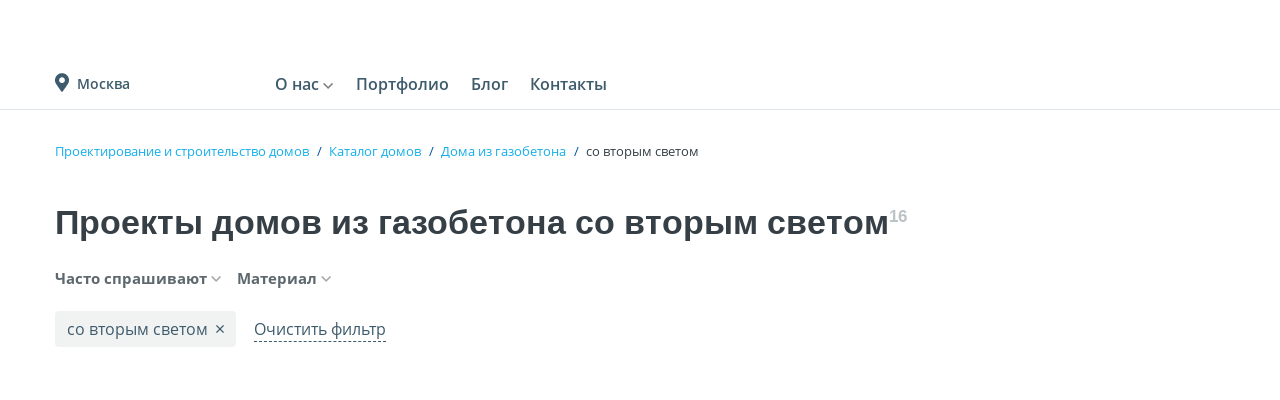

--- FILE ---
content_type: text/html; charset=UTF-8
request_url: https://domstroyteh.ru/katalog/doma-iz-gazobetona/often_ask-is-second-light/
body_size: 126378
content:
<!DOCTYPE html>
<html prefix="og: http://ogp.me/ns#" lang="ru">
<head>
    <meta charset="UTF-8">
    
        <title>Проекты домов из газобетона со вторым светом под ключ, проекты и цены на строительство - «ДомСтройТех»</title>
    <meta name="description"
          content="Проекты домов из газобетона со вторым светом под ключ строит компания «ДомСтройТех». Проектирование и строительство домов с гарантией качества. Работаем в Москве и Санкт-Петербурге. Телефон ☎ для заказа услуг: +7(495)104-47-02"/>
    <meta name="format-detection" content="telephone=no">
        <link href="https://domstroyteh.ru/favicon.ico" type="image/x-icon">
    <link rel="apple-touch-icon" sizes="180x180" href="/apple-touch-icon.png">
    <link rel="icon" type="image/png" sizes="32x32" href="/favicon-32x32.png">
    <link rel="icon" type="image/png" sizes="16x16" href="/favicon-16x16.png">
    <link rel="manifest" href="/site.webmanifest">
    <link rel="mask-icon" href="/safari-pinned-tab.svg" color="#5bbad5">
    <meta name="msapplication-TileColor" content="#da532c">
    <meta name="theme-color" content="#ffffff">
    <meta http-equiv="Cache-Control" content="max-age=3600, must-revalidate">
    <link rel="canonical" href="https://domstroyteh.ru/katalog/doma-iz-gazobetona/often_ask-is-second-light/" />
        <link rel="preload" href="/local/build/fonts/OpenSans-Regular.woff2" as="font" type="font/woff2" crossorigin>
    <link rel="preload" href="/local/build/fonts/OpenSans-Bold.woff2" as="font" type="font/woff2" crossorigin>
    <link rel="preload" href="/local/build/fonts/rouble.otf" as="font" type="font/woff2" crossorigin>
    <link rel="preload" href="/local/build/fonts/fontawesome-webfont.woff2" as="font" type="font/woff2" crossorigin>
    <meta property="og:title" content="Проекты домов из газобетона со вторым светом под ключ, проекты и цены на строительство - «ДомСтройТех»">
<meta property="og:description" content="Проекты домов из газобетона со вторым светом под ключ строит компания «ДомСтройТех». Проектирование и строительство домов с гарантией качества. Работаем в Москве и Санкт-Петербурге. Телефон ☎ для заказа услуг: +7(495)104-47-02">
<meta property="og:site_name" content="Домостроительные технологии">
<meta property="og:type" content="website">
<meta property="og:url" content="https://domstroyteh.ru/katalog/doma-iz-gazobetona/often_ask-is-second-light/">
<meta property="og:image" content="https://domstroyteh.ru/upload/cpub/pre/29b/gazobetonniy-dom-stroitelstvo-3_29b.jpg"><meta http-equiv="Content-Type" content="text/html; charset=UTF-8" />
<meta name="robots" content="index, follow" />
<meta name="keywords" content="Проекты домов из газобетона со вторым светом" />
<script type="text/javascript" data-skip-moving="true">(function(w, d, n) {var cl = "bx-core";var ht = d.documentElement;var htc = ht ? ht.className : undefined;if (htc === undefined || htc.indexOf(cl) !== -1){return;}var ua = n.userAgent;if (/(iPad;)|(iPhone;)/i.test(ua)){cl += " bx-ios";}else if (/Windows/i.test(ua)){cl += ' bx-win';}else if (/Macintosh/i.test(ua)){cl += " bx-mac";}else if (/Linux/i.test(ua) && !/Android/i.test(ua)){cl += " bx-linux";}else if (/Android/i.test(ua)){cl += " bx-android";}cl += (/(ipad|iphone|android|mobile|touch)/i.test(ua) ? " bx-touch" : " bx-no-touch");cl += w.devicePixelRatio && w.devicePixelRatio >= 2? " bx-retina": " bx-no-retina";var ieVersion = -1;if (/AppleWebKit/.test(ua)){cl += " bx-chrome";}else if (/Opera/.test(ua)){cl += " bx-opera";}else if (/Firefox/.test(ua)){cl += " bx-firefox";}ht.className = htc ? htc + " " + cl : cl;})(window, document, navigator);</script>














    <!-- Yandex.Metrika counter -->
    
        <!-- /Yandex.Metrika counter -->

        <meta name="mailru-domain" content="cAF5ceX3UkIDb5vO" />
<meta name="viewport" content="initial-scale=1.0, maximum-scale=5.0, width=device-width" /></head>
<body class="common "
      data-header-btn-label="Оставить заявку" data-modal-toggle=""
>
<script type="text/javascript" data-skip-moving="true">
function burlakastudioSpeederUnopacityBody(){"undefined"===typeof burlakastudioSpeederUnopacityBody.attempts&&(burlakastudioSpeederUnopacityBody.attempts=0);document.querySelector('link[rel="preload"]')&&100>burlakastudioSpeederUnopacityBody.attempts?(burlakastudioSpeederUnopacityBody.attempts++,setTimeout(burlakastudioSpeederUnopacityBody,5)):setTimeout(function(){var a=document.querySelector(".expression_awaiter:not(data-faded)");if(a){a.setAttribute("data-faded","1");var b=a.querySelector("div");
b&&b.parentNode.removeChild(b);a.classList.toggle("_faded",!0);setTimeout(function(){"undefined"!=typeof this&&"undefined"!=typeof this.parentNode&&this&&this.parentNode&&this.parentNode.removeChild(this)}.bind(a),500)}},burlakastudioSpeederUnopacityBody.attempts?200:50)}document.addEventListener("DOMContentLoaded",burlakastudioSpeederUnopacityBody);
</script>        <div class="expression_awaiter"><style type="text/css">.expression_awaiter {position:fixed;top:0;bottom:0;right:0;left: 0;z-index: 1000;display: flex;align-items: center;justify-content: center;transform: translateZ(0);background-color: white;opacity: 1;-webkit-transition: opacity 0.3s .00s ease-out;-moz-transition: opacity 0.3s .00s ease-out;-ms-transition: opacity 0.3s .00s ease-out;-o-transition: opacity 0.3s .00s ease-out;transition: opacity 0.3s .00s ease-out;}.expression_awaiter._faded {opacity: 0;}.expression_awaiter div {    background-color: #fff;    width: 120px;    height: 50px;    display: flex;    align-items: center;    justify-content: space-between;    border-radius: 30px;}.expression_awaiter div span {    background-color: #15aeeb;    width: 3px;    height: 40%;        -webkit-animation: expression_awaiter 1.8s linear infinite;    -moz-animation: expression_awaiter 1.8s linear infinite;    -ms-animation: expression_awaiter 1.8s linear infinite;    -o-animation: expression_awaiter 1.8s linear infinite;    animation: expression_awaiter 1.8s linear infinite;}@-webkit-keyframes expression_awaiter { 0%, to { height: 40% } 50% { height: 100% } }@-moz-keyframes expression_awaiter { 0%, to { height: 40% } 50% { height: 100% } }@-ms-keyframes expression_awaiter { 0%, to { height: 40% } 50% { height: 100% } }@-o-keyframes expression_awaiter { 0%, to { height: 40% } 50% { height: 100% } }@keyframes expression_awaiter { 0%, to { height: 40% } 50% { height: 100% } }</style><div>    <span style="    -webkit-animation-delay: 0.2s;    -moz-animation-delay: 0.2s;    -o-animation-delay: 0.2s;    animation-delay: 0.2s;    "></span>    <span style="    -webkit-animation-delay: 0.4s;    -moz-animation-delay: 0.4s;    -o-animation-delay: 0.4s;    animation-delay: 0.4s;    "></span>    <span style="    -webkit-animation-delay: 0.6s;    -moz-animation-delay: 0.6s;    -o-animation-delay: 0.6s;    animation-delay: 0.6s;    "></span>    <span style="    -webkit-animation-delay: 0.8s;    -moz-animation-delay: 0.8s;    -o-animation-delay: 0.8s;    animation-delay: 0.8s;    "></span>    <span style="    -webkit-animation-delay: 1.0s;    -moz-animation-delay: 1.0s;    -o-animation-delay: 1.0s;    animation-delay: 1.0s;    "></span></div></div><script type="text/javascript" data-skip-moving="true">function unPreloadFF(){for(var a=document.querySelectorAll('link[rel="preload"]'),b=0,c=a.length;b<c;b++)a.hasOwnProperty(b)&&a[b].setAttribute("rel","stylesheet");}document.addEventListener("DOMContentLoaded",unPreloadFF);</script><style type="text/css" data-skip-moving data-css-origin="/bitrix/cache/css/s1/dst/template_82cc75976d7dd35a4052fcef5c47ce14/template_82cc75976d7dd35a4052fcef5c47ce14_v1.css">body,html{position:relative}.hide-show-text-toggle{position:relative;max-height:260px;overflow:hidden;-webkit-transition:max-height .3s ease-out 0ms;-ms-transition:max-height .3s ease-out 0ms;-moz-transition:max-height .3s ease-out 0ms;-o-transition:max-height .3s ease-out 0ms;transition:max-height .3s ease-out 0ms;box-sizing:content-box}.hide-show-text-toggle ins[data-toggle]{display:flex;justify-content:center;align-items:center;position:absolute;left:0;right:0;bottom:0}.hide-show-text-toggle ins[data-toggle]:after{content:attr(data-toggle-title2open);background-color:#c3c3c3;color:#fff;padding:3px 10px;cursor:pointer;position:absolute;bottom:0;-webkit-transition:background-color .3s 0s ease-out;-ms-transition:background-color .3s 0s ease-out;-moz-transition:background-color .3s 0s ease-out;-o-transition:background-color .3s 0s ease-out;transition:background-color .3s 0s ease-out}.hide-show-text-toggle ins[data-toggle]:hover:after{background-color:#222}.hide-show-text-toggle ins[data-toggle]:before{content:'';position:absolute;left:0;right:0;bottom:0;height:160px;background:#fff;background:-moz-linear-gradient(0deg,#fff 33%,rgba(247,247,247,0) 100%);background:-webkit-linear-gradient(0deg,#fff 33%,rgba(247,247,247,0) 100%);background:linear-gradient(0deg,#fff 33%,rgba(247,247,247,0) 100%);filter:progid:DXImageTransform.Microsoft.gradient(startColorstr="#ffffff",endColorstr="#f7f7f7",GradientType=1);opacity:1;-webkit-transition:opacity .3s ease-out 0ms;-ms-transition:opacity .3s ease-out 0ms;-moz-transition:opacity .3s ease-out 0ms;-o-transition:opacity .3s ease-out 0ms;transition:opacity .3s ease-out 0ms}.hide-show-text-toggle.onair{padding-bottom:50px}.hide-show-text-toggle.onair ins[data-toggle]:after{content:attr(data-toggle-title2close)}.hide-show-text-toggle.onair ins[data-toggle]:before{opacity:0}.modal{display:none!important}.modal-open .modal.show{display:flex!important;justify-content:center;align-items:center}footer.footer .container .socials .rutube{display:flex;justify-content:center;align-items:center}.container{overflow:hidden}/*! * Bootstrap v4.3.1 (https://getbootstrap.com/) * Copyright 2011-2019 The Bootstrap Authors * Copyright 2011-2019 Twitter, Inc. * Licensed under MIT (https://github.com/twbs/bootstrap/blob/master/LICENSE) */:root{--blue:#007bff;--indigo:#6610f2;--purple:#6f42c1;--pink:#e83e8c;--red:#dc3545;--orange:#fd7e14;--yellow:#ffc107;--green:#28a745;--teal:#20c997;--cyan:#17a2b8;--white:#fff;--gray:#6c757d;--gray-dark:#343a40;--primary:#007bff;--secondary:#6c757d;--success:#28a745;--info:#17a2b8;--warning:#ffc107;--danger:#dc3545;--light:#f8f9fa;--dark:#343a40;--breakpoint-xs:0;--breakpoint-sm:576px;--breakpoint-md:768px;--breakpoint-lg:992px;--breakpoint-xl:1200px;--font-family-sans-serif:-apple-system,BlinkMacSystemFont,"Segoe UI",Roboto,"Helvetica Neue",Arial,"Noto Sans",sans-serif,"Apple Color Emoji","Segoe UI Emoji","Segoe UI Symbol","Noto Color Emoji";--font-family-monospace:SFMono-Regular,Menlo,Monaco,Consolas,"Liberation Mono","Courier New",monospace}*,:after,:before{box-sizing:border-box}html{font-family:sans-serif;line-height:1.15;-webkit-text-size-adjust:100%;-webkit-tap-highlight-color:transparent}article,aside,figcaption,figure,footer,header,hgroup,main,nav,section{display:block}body{margin:0;font-family:-apple-system,BlinkMacSystemFont,Segoe UI,Roboto,Helvetica Neue,Arial,Noto Sans,sans-serif;font-size:1rem;font-weight:400;line-height:1.5;color:#212529;text-align:left;background-color:#fff}[tabindex="-1"]:focus{outline:0!important}hr{box-sizing:content-box;height:0;overflow:visible}h1,h2,h3,h4,h5,h6{margin-top:0;margin-bottom:.5rem}p{margin-top:0;margin-bottom:1rem}abbr[data-original-title],abbr[title]{text-decoration:underline;-webkit-text-decoration:underline dotted;text-decoration:underline dotted;cursor:help;border-bottom:0;-webkit-text-decoration-skip-ink:none;text-decoration-skip-ink:none}address{font-style:normal;line-height:inherit}address,dl,ol,ul{margin-bottom:1rem}dl,ol,ul{margin-top:0}ol ol,ol ul,ul ol,ul ul{margin-bottom:0}dt{font-weight:700}dd{margin-bottom:.5rem;margin-left:0}blockquote{margin:0 0 1rem}b,strong{font-weight:bolder}small{font-size:80%}sub,sup{position:relative;font-size:75%;line-height:0;vertical-align:baseline}sub{bottom:-.25em}sup{top:-.5em}a{color:#007bff;text-decoration:none;background-color:transparent}a:hover{color:#0056b3;text-decoration:underline}a:not([href]):not([tabindex]),a:not([href]):not([tabindex]):focus,a:not([href]):not([tabindex]):hover{color:inherit;text-decoration:none}a:not([href]):not([tabindex]):focus{outline:0}code,kbd,pre,samp{font-family:SFMono-Regular,Menlo,Monaco,Consolas,Liberation Mono,Courier New,monospace;font-size:1em}pre{margin-top:0;margin-bottom:1rem;overflow:auto}figure{margin:0 0 1rem}img{border-style:none}img,svg{vertical-align:middle}svg{overflow:hidden}table{border-collapse:collapse}caption{padding-top:.75rem;padding-bottom:.75rem;color:#6c757d;text-align:left;caption-side:bottom}th{text-align:inherit}label{display:inline-block;margin-bottom:.5rem}button{border-radius:0}button:focus{outline:1px dotted;outline:5px auto -webkit-focus-ring-color}button,input,optgroup,select,textarea{margin:0;font-family:inherit;font-size:inherit;line-height:inherit}button,input{overflow:visible}button,select{text-transform:none}select{word-wrap:normal}[type=button],[type=reset],[type=submit],button{-webkit-appearance:button}[type=button]:not(:disabled),[type=reset]:not(:disabled),[type=submit]:not(:disabled),button:not(:disabled){cursor:pointer}[type=button]::-moz-focus-inner,[type=reset]::-moz-focus-inner,[type=submit]::-moz-focus-inner,button::-moz-focus-inner{padding:0;border-style:none}input[type=checkbox],input[type=radio]{box-sizing:border-box;padding:0}input[type=date],input[type=datetime-local],input[type=month],input[type=time]{-webkit-appearance:listbox}textarea{overflow:auto;resize:vertical}fieldset{min-width:0;padding:0;margin:0;border:0}legend{display:block;width:100%;max-width:100%;padding:0;margin-bottom:.5rem;font-size:1.5rem;line-height:inherit;color:inherit;white-space:normal}progress{vertical-align:baseline}[type=number]::-webkit-inner-spin-button,[type=number]::-webkit-outer-spin-button{height:auto}[type=search]{outline-offset:-2px;-webkit-appearance:none}[type=search]::-webkit-search-decoration{-webkit-appearance:none}::-webkit-file-upload-button{font:inherit;-webkit-appearance:button}output{display:inline-block}summary{display:list-item;cursor:pointer}template{display:none}[hidden]{display:none!important}.h1,.h2,.h3,.h4,.h5,.h6,h1,h2,h3,h4,h5,h6{margin-bottom:.5rem;font-weight:500;line-height:1.2}.h1,h1{font-size:2.5rem}.h2,h2{font-size:2rem}.h3,h3{font-size:1.75rem}.h4,h4{font-size:1.5rem}.h5,h5{font-size:1.25rem}.h6,h6{font-size:1rem}.lead{font-size:1.25rem;font-weight:300}.display-1{font-size:6rem}.display-1,.display-2{font-weight:300;line-height:1.2}.display-2{font-size:5.5rem}.display-3{font-size:4.5rem}.display-3,.display-4{font-weight:300;line-height:1.2}.display-4{font-size:3.5rem}hr{margin-top:1rem;margin-bottom:1rem;border:0;border-top:1px solid rgba(0,0,0,.1)}.small,small{font-size:80%;font-weight:400}.mark,mark{padding:.2em;background-color:#fcf8e3}.list-inline,.list-unstyled{padding-left:0;list-style:none}.list-inline-item{display:inline-block}.list-inline-item:not(:last-child){margin-right:.5rem}.initialism{font-size:90%;text-transform:uppercase}.blockquote{margin-bottom:1rem;font-size:1.25rem}.blockquote-footer{display:block;font-size:80%;color:#6c757d}.blockquote-footer:before{content:"\2014\A0"}.img-fluid,.img-thumbnail{max-width:100%;height:auto}.img-thumbnail{padding:.25rem;background-color:#fff;border:1px solid #dee2e6;border-radius:.25rem}.figure{display:inline-block}.figure-img{margin-bottom:.5rem;line-height:1}.figure-caption{font-size:90%;color:#6c757d}code{font-size:87.5%;color:#e83e8c;word-break:break-word}a>code{color:inherit}kbd{padding:.2rem .4rem;font-size:87.5%;color:#fff;background-color:#212529;border-radius:.2rem}kbd kbd{padding:0;font-size:100%;font-weight:700}pre{display:block;font-size:87.5%;color:#212529}pre code{font-size:inherit;color:inherit;word-break:normal}.pre-scrollable{max-height:340px;overflow-y:scroll}.container{width:100%;padding-right:15px;padding-left:15px;margin-right:auto;margin-left:auto}@media (min-width:576px){.container{max-width:540px}}@media (min-width:768px){.container{max-width:720px}}@media (min-width:992px){.container{max-width:960px}}@media (min-width:1200px){.container{max-width:1140px}}.container-fluid{width:100%;padding-right:15px;padding-left:15px;margin-right:auto;margin-left:auto}.row{display:-ms-flexbox;display:flex;-ms-flex-wrap:wrap;flex-wrap:wrap;margin-right:-15px;margin-left:-15px}.no-gutters{margin-right:0;margin-left:0}.no-gutters>.col,.no-gutters>[class*=col-]{padding-right:0;padding-left:0}.col,.col-1,.col-2,.col-3,.col-4,.col-5,.col-6,.col-7,.col-8,.col-9,.col-10,.col-11,.col-12,.col-auto,.col-lg,.col-lg-1,.col-lg-2,.col-lg-3,.col-lg-4,.col-lg-5,.col-lg-6,.col-lg-7,.col-lg-8,.col-lg-9,.col-lg-10,.col-lg-11,.col-lg-12,.col-lg-auto,.col-md,.col-md-1,.col-md-2,.col-md-3,.col-md-4,.col-md-5,.col-md-6,.col-md-7,.col-md-8,.col-md-9,.col-md-10,.col-md-11,.col-md-12,.col-md-auto,.col-sm,.col-sm-1,.col-sm-2,.col-sm-3,.col-sm-4,.col-sm-5,.col-sm-6,.col-sm-7,.col-sm-8,.col-sm-9,.col-sm-10,.col-sm-11,.col-sm-12,.col-sm-auto,.col-xl,.col-xl-1,.col-xl-2,.col-xl-3,.col-xl-4,.col-xl-5,.col-xl-6,.col-xl-7,.col-xl-8,.col-xl-9,.col-xl-10,.col-xl-11,.col-xl-12,.col-xl-auto{position:relative;width:100%;padding-right:15px;padding-left:15px}.col{-ms-flex-preferred-size:0;flex-basis:0;-ms-flex-positive:1;flex-grow:1;max-width:100%}.col-auto{-ms-flex:0 0 auto;flex:0 0 auto;width:auto;max-width:100%}.col-1{-ms-flex:0 0 8.333333%;flex:0 0 8.333333%;max-width:8.333333%}.col-2{-ms-flex:0 0 16.666667%;flex:0 0 16.666667%;max-width:16.666667%}.col-3{-ms-flex:0 0 25%;flex:0 0 25%;max-width:25%}.col-4{-ms-flex:0 0 33.333333%;flex:0 0 33.333333%;max-width:33.333333%}.col-5{-ms-flex:0 0 41.666667%;flex:0 0 41.666667%;max-width:41.666667%}.col-6{-ms-flex:0 0 50%;flex:0 0 50%;max-width:50%}.col-7{-ms-flex:0 0 58.333333%;flex:0 0 58.333333%;max-width:58.333333%}.col-8{-ms-flex:0 0 66.666667%;flex:0 0 66.666667%;max-width:66.666667%}.col-9{-ms-flex:0 0 75%;flex:0 0 75%;max-width:75%}.col-10{-ms-flex:0 0 83.333333%;flex:0 0 83.333333%;max-width:83.333333%}.col-11{-ms-flex:0 0 91.666667%;flex:0 0 91.666667%;max-width:91.666667%}.col-12{-ms-flex:0 0 100%;flex:0 0 100%;max-width:100%}.order-first{-ms-flex-order:-1;order:-1}.order-last{-ms-flex-order:13;order:13}.order-0{-ms-flex-order:0;order:0}.order-1{-ms-flex-order:1;order:1}.order-2{-ms-flex-order:2;order:2}.order-3{-ms-flex-order:3;order:3}.order-4{-ms-flex-order:4;order:4}.order-5{-ms-flex-order:5;order:5}.order-6{-ms-flex-order:6;order:6}.order-7{-ms-flex-order:7;order:7}.order-8{-ms-flex-order:8;order:8}.order-9{-ms-flex-order:9;order:9}.order-10{-ms-flex-order:10;order:10}.order-11{-ms-flex-order:11;order:11}.order-12{-ms-flex-order:12;order:12}.offset-1{margin-left:8.333333%}.offset-2{margin-left:16.666667%}.offset-3{margin-left:25%}.offset-4{margin-left:33.333333%}.offset-5{margin-left:41.666667%}.offset-6{margin-left:50%}.offset-7{margin-left:58.333333%}.offset-8{margin-left:66.666667%}.offset-9{margin-left:75%}.offset-10{margin-left:83.333333%}.offset-11{margin-left:91.666667%}@media (min-width:576px){.col-sm{-ms-flex-preferred-size:0;flex-basis:0;-ms-flex-positive:1;flex-grow:1;max-width:100%}.col-sm-auto{-ms-flex:0 0 auto;flex:0 0 auto;width:auto;max-width:100%}.col-sm-1{-ms-flex:0 0 8.333333%;flex:0 0 8.333333%;max-width:8.333333%}.col-sm-2{-ms-flex:0 0 16.666667%;flex:0 0 16.666667%;max-width:16.666667%}.col-sm-3{-ms-flex:0 0 25%;flex:0 0 25%;max-width:25%}.col-sm-4{-ms-flex:0 0 33.333333%;flex:0 0 33.333333%;max-width:33.333333%}.col-sm-5{-ms-flex:0 0 41.666667%;flex:0 0 41.666667%;max-width:41.666667%}.col-sm-6{-ms-flex:0 0 50%;flex:0 0 50%;max-width:50%}.col-sm-7{-ms-flex:0 0 58.333333%;flex:0 0 58.333333%;max-width:58.333333%}.col-sm-8{-ms-flex:0 0 66.666667%;flex:0 0 66.666667%;max-width:66.666667%}.col-sm-9{-ms-flex:0 0 75%;flex:0 0 75%;max-width:75%}.col-sm-10{-ms-flex:0 0 83.333333%;flex:0 0 83.333333%;max-width:83.333333%}.col-sm-11{-ms-flex:0 0 91.666667%;flex:0 0 91.666667%;max-width:91.666667%}.col-sm-12{-ms-flex:0 0 100%;flex:0 0 100%;max-width:100%}.order-sm-first{-ms-flex-order:-1;order:-1}.order-sm-last{-ms-flex-order:13;order:13}.order-sm-0{-ms-flex-order:0;order:0}.order-sm-1{-ms-flex-order:1;order:1}.order-sm-2{-ms-flex-order:2;order:2}.order-sm-3{-ms-flex-order:3;order:3}.order-sm-4{-ms-flex-order:4;order:4}.order-sm-5{-ms-flex-order:5;order:5}.order-sm-6{-ms-flex-order:6;order:6}.order-sm-7{-ms-flex-order:7;order:7}.order-sm-8{-ms-flex-order:8;order:8}.order-sm-9{-ms-flex-order:9;order:9}.order-sm-10{-ms-flex-order:10;order:10}.order-sm-11{-ms-flex-order:11;order:11}.order-sm-12{-ms-flex-order:12;order:12}.offset-sm-0{margin-left:0}.offset-sm-1{margin-left:8.333333%}.offset-sm-2{margin-left:16.666667%}.offset-sm-3{margin-left:25%}.offset-sm-4{margin-left:33.333333%}.offset-sm-5{margin-left:41.666667%}.offset-sm-6{margin-left:50%}.offset-sm-7{margin-left:58.333333%}.offset-sm-8{margin-left:66.666667%}.offset-sm-9{margin-left:75%}.offset-sm-10{margin-left:83.333333%}.offset-sm-11{margin-left:91.666667%}}@media (min-width:768px){.col-md{-ms-flex-preferred-size:0;flex-basis:0;-ms-flex-positive:1;flex-grow:1;max-width:100%}.col-md-auto{-ms-flex:0 0 auto;flex:0 0 auto;width:auto;max-width:100%}.col-md-1{-ms-flex:0 0 8.333333%;flex:0 0 8.333333%;max-width:8.333333%}.col-md-2{-ms-flex:0 0 16.666667%;flex:0 0 16.666667%;max-width:16.666667%}.col-md-3{-ms-flex:0 0 25%;flex:0 0 25%;max-width:25%}.col-md-4{-ms-flex:0 0 33.333333%;flex:0 0 33.333333%;max-width:33.333333%}.col-md-5{-ms-flex:0 0 41.666667%;flex:0 0 41.666667%;max-width:41.666667%}.col-md-6{-ms-flex:0 0 50%;flex:0 0 50%;max-width:50%}.col-md-7{-ms-flex:0 0 58.333333%;flex:0 0 58.333333%;max-width:58.333333%}.col-md-8{-ms-flex:0 0 66.666667%;flex:0 0 66.666667%;max-width:66.666667%}.col-md-9{-ms-flex:0 0 75%;flex:0 0 75%;max-width:75%}.col-md-10{-ms-flex:0 0 83.333333%;flex:0 0 83.333333%;max-width:83.333333%}.col-md-11{-ms-flex:0 0 91.666667%;flex:0 0 91.666667%;max-width:91.666667%}.col-md-12{-ms-flex:0 0 100%;flex:0 0 100%;max-width:100%}.order-md-first{-ms-flex-order:-1;order:-1}.order-md-last{-ms-flex-order:13;order:13}.order-md-0{-ms-flex-order:0;order:0}.order-md-1{-ms-flex-order:1;order:1}.order-md-2{-ms-flex-order:2;order:2}.order-md-3{-ms-flex-order:3;order:3}.order-md-4{-ms-flex-order:4;order:4}.order-md-5{-ms-flex-order:5;order:5}.order-md-6{-ms-flex-order:6;order:6}.order-md-7{-ms-flex-order:7;order:7}.order-md-8{-ms-flex-order:8;order:8}.order-md-9{-ms-flex-order:9;order:9}.order-md-10{-ms-flex-order:10;order:10}.order-md-11{-ms-flex-order:11;order:11}.order-md-12{-ms-flex-order:12;order:12}.offset-md-0{margin-left:0}.offset-md-1{margin-left:8.333333%}.offset-md-2{margin-left:16.666667%}.offset-md-3{margin-left:25%}.offset-md-4{margin-left:33.333333%}.offset-md-5{margin-left:41.666667%}.offset-md-6{margin-left:50%}.offset-md-7{margin-left:58.333333%}.offset-md-8{margin-left:66.666667%}.offset-md-9{margin-left:75%}.offset-md-10{margin-left:83.333333%}.offset-md-11{margin-left:91.666667%}}@media (min-width:992px){.col-lg{-ms-flex-preferred-size:0;flex-basis:0;-ms-flex-positive:1;flex-grow:1;max-width:100%}.col-lg-auto{-ms-flex:0 0 auto;flex:0 0 auto;width:auto;max-width:100%}.col-lg-1{-ms-flex:0 0 8.333333%;flex:0 0 8.333333%;max-width:8.333333%}.col-lg-2{-ms-flex:0 0 16.666667%;flex:0 0 16.666667%;max-width:16.666667%}.col-lg-3{-ms-flex:0 0 25%;flex:0 0 25%;max-width:25%}.col-lg-4{-ms-flex:0 0 33.333333%;flex:0 0 33.333333%;max-width:33.333333%}.col-lg-5{-ms-flex:0 0 41.666667%;flex:0 0 41.666667%;max-width:41.666667%}.col-lg-6{-ms-flex:0 0 50%;flex:0 0 50%;max-width:50%}.col-lg-7{-ms-flex:0 0 58.333333%;flex:0 0 58.333333%;max-width:58.333333%}.col-lg-8{-ms-flex:0 0 66.666667%;flex:0 0 66.666667%;max-width:66.666667%}.col-lg-9{-ms-flex:0 0 75%;flex:0 0 75%;max-width:75%}.col-lg-10{-ms-flex:0 0 83.333333%;flex:0 0 83.333333%;max-width:83.333333%}.col-lg-11{-ms-flex:0 0 91.666667%;flex:0 0 91.666667%;max-width:91.666667%}.col-lg-12{-ms-flex:0 0 100%;flex:0 0 100%;max-width:100%}.order-lg-first{-ms-flex-order:-1;order:-1}.order-lg-last{-ms-flex-order:13;order:13}.order-lg-0{-ms-flex-order:0;order:0}.order-lg-1{-ms-flex-order:1;order:1}.order-lg-2{-ms-flex-order:2;order:2}.order-lg-3{-ms-flex-order:3;order:3}.order-lg-4{-ms-flex-order:4;order:4}.order-lg-5{-ms-flex-order:5;order:5}.order-lg-6{-ms-flex-order:6;order:6}.order-lg-7{-ms-flex-order:7;order:7}.order-lg-8{-ms-flex-order:8;order:8}.order-lg-9{-ms-flex-order:9;order:9}.order-lg-10{-ms-flex-order:10;order:10}.order-lg-11{-ms-flex-order:11;order:11}.order-lg-12{-ms-flex-order:12;order:12}.offset-lg-0{margin-left:0}.offset-lg-1{margin-left:8.333333%}.offset-lg-2{margin-left:16.666667%}.offset-lg-3{margin-left:25%}.offset-lg-4{margin-left:33.333333%}.offset-lg-5{margin-left:41.666667%}.offset-lg-6{margin-left:50%}.offset-lg-7{margin-left:58.333333%}.offset-lg-8{margin-left:66.666667%}.offset-lg-9{margin-left:75%}.offset-lg-10{margin-left:83.333333%}.offset-lg-11{margin-left:91.666667%}}@media (min-width:1200px){.col-xl{-ms-flex-preferred-size:0;flex-basis:0;-ms-flex-positive:1;flex-grow:1;max-width:100%}.col-xl-auto{-ms-flex:0 0 auto;flex:0 0 auto;width:auto;max-width:100%}.col-xl-1{-ms-flex:0 0 8.333333%;flex:0 0 8.333333%;max-width:8.333333%}.col-xl-2{-ms-flex:0 0 16.666667%;flex:0 0 16.666667%;max-width:16.666667%}.col-xl-3{-ms-flex:0 0 25%;flex:0 0 25%;max-width:25%}.col-xl-4{-ms-flex:0 0 33.333333%;flex:0 0 33.333333%;max-width:33.333333%}.col-xl-5{-ms-flex:0 0 41.666667%;flex:0 0 41.666667%;max-width:41.666667%}.col-xl-6{-ms-flex:0 0 50%;flex:0 0 50%;max-width:50%}.col-xl-7{-ms-flex:0 0 58.333333%;flex:0 0 58.333333%;max-width:58.333333%}.col-xl-8{-ms-flex:0 0 66.666667%;flex:0 0 66.666667%;max-width:66.666667%}.col-xl-9{-ms-flex:0 0 75%;flex:0 0 75%;max-width:75%}.col-xl-10{-ms-flex:0 0 83.333333%;flex:0 0 83.333333%;max-width:83.333333%}.col-xl-11{-ms-flex:0 0 91.666667%;flex:0 0 91.666667%;max-width:91.666667%}.col-xl-12{-ms-flex:0 0 100%;flex:0 0 100%;max-width:100%}.order-xl-first{-ms-flex-order:-1;order:-1}.order-xl-last{-ms-flex-order:13;order:13}.order-xl-0{-ms-flex-order:0;order:0}.order-xl-1{-ms-flex-order:1;order:1}.order-xl-2{-ms-flex-order:2;order:2}.order-xl-3{-ms-flex-order:3;order:3}.order-xl-4{-ms-flex-order:4;order:4}.order-xl-5{-ms-flex-order:5;order:5}.order-xl-6{-ms-flex-order:6;order:6}.order-xl-7{-ms-flex-order:7;order:7}.order-xl-8{-ms-flex-order:8;order:8}.order-xl-9{-ms-flex-order:9;order:9}.order-xl-10{-ms-flex-order:10;order:10}.order-xl-11{-ms-flex-order:11;order:11}.order-xl-12{-ms-flex-order:12;order:12}.offset-xl-0{margin-left:0}.offset-xl-1{margin-left:8.333333%}.offset-xl-2{margin-left:16.666667%}.offset-xl-3{margin-left:25%}.offset-xl-4{margin-left:33.333333%}.offset-xl-5{margin-left:41.666667%}.offset-xl-6{margin-left:50%}.offset-xl-7{margin-left:58.333333%}.offset-xl-8{margin-left:66.666667%}.offset-xl-9{margin-left:75%}.offset-xl-10{margin-left:83.333333%}.offset-xl-11{margin-left:91.666667%}}.table{width:100%;margin-bottom:1rem;color:#212529}.table td,.table th{padding:.75rem;vertical-align:top;border-top:1px solid #dee2e6}.table thead th{vertical-align:bottom;border-bottom:2px solid #dee2e6}.table tbody+tbody{border-top:2px solid #dee2e6}.table-sm td,.table-sm th{padding:.3rem}.table-bordered,.table-bordered td,.table-bordered th{border:1px solid #dee2e6}.table-bordered thead td,.table-bordered thead th{border-bottom-width:2px}.table-borderless tbody+tbody,.table-borderless td,.table-borderless th,.table-borderless thead th{border:0}.table-striped tbody tr:nth-of-type(odd){background-color:rgba(0,0,0,.05)}.table-hover tbody tr:hover{color:#212529;background-color:rgba(0,0,0,.075)}.table-primary,.table-primary>td,.table-primary>th{background-color:#b8daff}.table-primary tbody+tbody,.table-primary td,.table-primary th,.table-primary thead th{border-color:#7abaff}.table-hover .table-primary:hover,.table-hover .table-primary:hover>td,.table-hover .table-primary:hover>th{background-color:#9fcdff}.table-secondary,.table-secondary>td,.table-secondary>th{background-color:#d6d8db}.table-secondary tbody+tbody,.table-secondary td,.table-secondary th,.table-secondary thead th{border-color:#b3b7bb}.table-hover .table-secondary:hover,.table-hover .table-secondary:hover>td,.table-hover .table-secondary:hover>th{background-color:#c8cbcf}.table-success,.table-success>td,.table-success>th{background-color:#c3e6cb}.table-success tbody+tbody,.table-success td,.table-success th,.table-success thead th{border-color:#8fd19e}.table-hover .table-success:hover,.table-hover .table-success:hover>td,.table-hover .table-success:hover>th{background-color:#b1dfbb}.table-info,.table-info>td,.table-info>th{background-color:#bee5eb}.table-info tbody+tbody,.table-info td,.table-info th,.table-info thead th{border-color:#86cfda}.table-hover .table-info:hover,.table-hover .table-info:hover>td,.table-hover .table-info:hover>th{background-color:#abdde5}.table-warning,.table-warning>td,.table-warning>th{background-color:#ffeeba}.table-warning tbody+tbody,.table-warning td,.table-warning th,.table-warning thead th{border-color:#ffdf7e}.table-hover .table-warning:hover,.table-hover .table-warning:hover>td,.table-hover .table-warning:hover>th{background-color:#ffe8a1}.table-danger,.table-danger>td,.table-danger>th{background-color:#f5c6cb}.table-danger tbody+tbody,.table-danger td,.table-danger th,.table-danger thead th{border-color:#ed969e}.table-hover .table-danger:hover,.table-hover .table-danger:hover>td,.table-hover .table-danger:hover>th{background-color:#f1b0b7}.table-light,.table-light>td,.table-light>th{background-color:#fdfdfe}.table-light tbody+tbody,.table-light td,.table-light th,.table-light thead th{border-color:#fbfcfc}.table-hover .table-light:hover,.table-hover .table-light:hover>td,.table-hover .table-light:hover>th{background-color:#ececf6}.table-dark,.table-dark>td,.table-dark>th{background-color:#c6c8ca}.table-dark tbody+tbody,.table-dark td,.table-dark th,.table-dark thead th{border-color:#95999c}.table-hover .table-dark:hover,.table-hover .table-dark:hover>td,.table-hover .table-dark:hover>th{background-color:#b9bbbe}.table-active,.table-active>td,.table-active>th,.table-hover .table-active:hover,.table-hover .table-active:hover>td,.table-hover .table-active:hover>th{background-color:rgba(0,0,0,.075)}.table .thead-dark th{color:#fff;background-color:#343a40;border-color:#454d55}.table .thead-light th{color:#495057;background-color:#e9ecef;border-color:#dee2e6}.table-dark{color:#fff;background-color:#343a40}.table-dark td,.table-dark th,.table-dark thead th{border-color:#454d55}.table-dark.table-bordered{border:0}.table-dark.table-striped tbody tr:nth-of-type(odd){background-color:hsla(0,0%,100%,.05)}.table-dark.table-hover tbody tr:hover{color:#fff;background-color:hsla(0,0%,100%,.075)}@media (max-width:575.98px){.table-responsive-sm{display:block;width:100%;overflow-x:auto;-webkit-overflow-scrolling:touch}.table-responsive-sm>.table-bordered{border:0}}@media (max-width:767.98px){.table-responsive-md{display:block;width:100%;overflow-x:auto;-webkit-overflow-scrolling:touch}.table-responsive-md>.table-bordered{border:0}}@media (max-width:991.98px){.table-responsive-lg{display:block;width:100%;overflow-x:auto;-webkit-overflow-scrolling:touch}.table-responsive-lg>.table-bordered{border:0}}@media (max-width:1199.98px){.table-responsive-xl{display:block;width:100%;overflow-x:auto;-webkit-overflow-scrolling:touch}.table-responsive-xl>.table-bordered{border:0}}.table-responsive{display:block;width:100%;overflow-x:auto;-webkit-overflow-scrolling:touch}.table-responsive>.table-bordered{border:0}.form-control{display:block;width:100%;height:calc(1.5em + .75rem + 2px);padding:.375rem .75rem;font-size:1rem;font-weight:400;line-height:1.5;color:#495057;background-color:#fff;background-clip:padding-box;border:1px solid #ced4da;border-radius:.25rem;transition:border-color .15s ease-in-out,box-shadow .15s ease-in-out}@media (prefers-reduced-motion:reduce){.form-control{transition:none}}.form-control::-ms-expand{background-color:transparent;border:0}.form-control:focus{color:#495057;background-color:#fff;border-color:#80bdff;outline:0;box-shadow:0 0 0 .2rem rgba(0,123,255,.25)}.form-control::-webkit-input-placeholder{color:#6c757d;opacity:1}.form-control::-moz-placeholder{color:#6c757d;opacity:1}.form-control:-ms-input-placeholder,.form-control::-ms-input-placeholder{color:#6c757d;opacity:1}.form-control::placeholder{color:#6c757d;opacity:1}.form-control:disabled,.form-control[readonly]{background-color:#e9ecef;opacity:1}select.form-control:focus::-ms-value{color:#495057;background-color:#fff}.form-control-file,.form-control-range{display:block;width:100%}.col-form-label{padding-top:calc(.375rem + 1px);padding-bottom:calc(.375rem + 1px);margin-bottom:0;font-size:inherit;line-height:1.5}.col-form-label-lg{padding-top:calc(.5rem + 1px);padding-bottom:calc(.5rem + 1px);font-size:1.25rem;line-height:1.5}.col-form-label-sm{padding-top:calc(.25rem + 1px);padding-bottom:calc(.25rem + 1px);font-size:.875rem;line-height:1.5}.form-control-plaintext{display:block;width:100%;padding-top:.375rem;padding-bottom:.375rem;margin-bottom:0;line-height:1.5;color:#212529;background-color:transparent;border:solid transparent;border-width:1px 0}.form-control-plaintext.form-control-lg,.form-control-plaintext.form-control-sm{padding-right:0;padding-left:0}.form-control-sm{height:calc(1.5em + .5rem + 2px);padding:.25rem .5rem;font-size:.875rem;line-height:1.5;border-radius:.2rem}.form-control-lg{height:calc(1.5em + 1rem + 2px);padding:.5rem 1rem;font-size:1.25rem;line-height:1.5;border-radius:.3rem}select.form-control[multiple],select.form-control[size],textarea.form-control{height:auto}.form-group{margin-bottom:1rem}.form-text{display:block;margin-top:.25rem}.form-row{display:-ms-flexbox;display:flex;-ms-flex-wrap:wrap;flex-wrap:wrap;margin-right:-5px;margin-left:-5px}.form-row>.col,.form-row>[class*=col-]{padding-right:5px;padding-left:5px}.form-check{position:relative;display:block;padding-left:1.25rem}.form-check-input{position:absolute;margin-top:.3rem;margin-left:-1.25rem}.form-check-input:disabled~.form-check-label{color:#6c757d}.form-check-label{margin-bottom:0}.form-check-inline{display:-ms-inline-flexbox;display:inline-flex;-ms-flex-align:center;align-items:center;padding-left:0;margin-right:.75rem}.form-check-inline .form-check-input{position:static;margin-top:0;margin-right:.3125rem;margin-left:0}.valid-feedback{display:none;width:100%;margin-top:.25rem;font-size:80%;color:#28a745}.valid-tooltip{position:absolute;top:100%;z-index:5;display:none;max-width:100%;padding:.25rem .5rem;margin-top:.1rem;font-size:.875rem;line-height:1.5;color:#fff;background-color:rgba(40,167,69,.9);border-radius:.25rem}.form-control.is-valid,.was-validated .form-control:valid{border-color:#28a745;padding-right:calc(1.5em + .75rem);background-image:url("data:image/svg+xml;charset=utf-8,%3Csvg xmlns='http://www.w3.org/2000/svg' viewBox='0 0 8 8'%3E%3Cpath fill='%2328a745' d='M2.3 6.73L.6 4.53c-.4-1.04.46-1.4 1.1-.8l1.1 1.4 3.4-3.8c.6-.63 1.6-.27 1.2.7l-4 4.6c-.43.5-.8.4-1.1.1z'/%3E%3C/svg%3E");background-repeat:no-repeat;background-position:100% calc(.375em + .1875rem);background-size:calc(.75em + .375rem) calc(.75em + .375rem)}.form-control.is-valid:focus,.was-validated .form-control:valid:focus{border-color:#28a745;box-shadow:0 0 0 .2rem rgba(40,167,69,.25)}.form-control.is-valid~.valid-feedback,.form-control.is-valid~.valid-tooltip,.was-validated .form-control:valid~.valid-feedback,.was-validated .form-control:valid~.valid-tooltip{display:block}.was-validated textarea.form-control:valid,textarea.form-control.is-valid{padding-right:calc(1.5em + .75rem);background-position:top calc(.375em + .1875rem) right calc(.375em + .1875rem)}.custom-select.is-valid,.was-validated .custom-select:valid{border-color:#28a745;padding-right:calc((1em + .75rem) * 3 / 4 + 1.75rem);background:url("data:image/svg+xml;charset=utf-8,%3Csvg xmlns='http://www.w3.org/2000/svg' viewBox='0 0 4 5'%3E%3Cpath fill='%23343a40' d='M2 0L0 2h4zm0 5L0 3h4z'/%3E%3C/svg%3E") no-repeat right .75rem center/8px 10px,url("data:image/svg+xml;charset=utf-8,%3Csvg xmlns='http://www.w3.org/2000/svg' viewBox='0 0 8 8'%3E%3Cpath fill='%2328a745' d='M2.3 6.73L.6 4.53c-.4-1.04.46-1.4 1.1-.8l1.1 1.4 3.4-3.8c.6-.63 1.6-.27 1.2.7l-4 4.6c-.43.5-.8.4-1.1.1z'/%3E%3C/svg%3E") #fff no-repeat center right 1.75rem/calc(.75em + .375rem) calc(.75em + .375rem)}.custom-select.is-valid:focus,.was-validated .custom-select:valid:focus{border-color:#28a745;box-shadow:0 0 0 .2rem rgba(40,167,69,.25)}.custom-select.is-valid~.valid-feedback,.custom-select.is-valid~.valid-tooltip,.form-control-file.is-valid~.valid-feedback,.form-control-file.is-valid~.valid-tooltip,.was-validated .custom-select:valid~.valid-feedback,.was-validated .custom-select:valid~.valid-tooltip,.was-validated .form-control-file:valid~.valid-feedback,.was-validated .form-control-file:valid~.valid-tooltip{display:block}.form-check-input.is-valid~.form-check-label,.was-validated .form-check-input:valid~.form-check-label{color:#28a745}.form-check-input.is-valid~.valid-feedback,.form-check-input.is-valid~.valid-tooltip,.was-validated .form-check-input:valid~.valid-feedback,.was-validated .form-check-input:valid~.valid-tooltip{display:block}.custom-control-input.is-valid~.custom-control-label,.was-validated .custom-control-input:valid~.custom-control-label{color:#28a745}.custom-control-input.is-valid~.custom-control-label:before,.was-validated .custom-control-input:valid~.custom-control-label:before{border-color:#28a745}.custom-control-input.is-valid~.valid-feedback,.custom-control-input.is-valid~.valid-tooltip,.was-validated .custom-control-input:valid~.valid-feedback,.was-validated .custom-control-input:valid~.valid-tooltip{display:block}.custom-control-input.is-valid:checked~.custom-control-label:before,.was-validated .custom-control-input:valid:checked~.custom-control-label:before{border-color:#34ce57;background-color:#34ce57}.custom-control-input.is-valid:focus~.custom-control-label:before,.was-validated .custom-control-input:valid:focus~.custom-control-label:before{box-shadow:0 0 0 .2rem rgba(40,167,69,.25)}.custom-control-input.is-valid:focus:not(:checked)~.custom-control-label:before,.custom-file-input.is-valid~.custom-file-label,.was-validated .custom-control-input:valid:focus:not(:checked)~.custom-control-label:before,.was-validated .custom-file-input:valid~.custom-file-label{border-color:#28a745}.custom-file-input.is-valid~.valid-feedback,.custom-file-input.is-valid~.valid-tooltip,.was-validated .custom-file-input:valid~.valid-feedback,.was-validated .custom-file-input:valid~.valid-tooltip{display:block}.custom-file-input.is-valid:focus~.custom-file-label,.was-validated .custom-file-input:valid:focus~.custom-file-label{border-color:#28a745;box-shadow:0 0 0 .2rem rgba(40,167,69,.25)}.invalid-feedback{display:none;width:100%;margin-top:.25rem;font-size:80%;color:#dc3545}.invalid-tooltip{position:absolute;top:100%;z-index:5;display:none;max-width:100%;padding:.25rem .5rem;margin-top:.1rem;font-size:.875rem;line-height:1.5;color:#fff;background-color:rgba(220,53,69,.9);border-radius:.25rem}.form-control.is-invalid,.was-validated .form-control:invalid{border-color:#dc3545;padding-right:calc(1.5em + .75rem);background-image:url("data:image/svg+xml;charset=utf-8,%3Csvg xmlns='http://www.w3.org/2000/svg' fill='%23dc3545' viewBox='-2 -2 7 7'%3E%3Cpath stroke='%23dc3545' d='M0 0l3 3m0-3L0 3'/%3E%3Ccircle r='.5'/%3E%3Ccircle cx='3' r='.5'/%3E%3Ccircle cy='3' r='.5'/%3E%3Ccircle cx='3' cy='3' r='.5'/%3E%3C/svg%3E");background-repeat:no-repeat;background-position:100% calc(.375em + .1875rem);background-size:calc(.75em + .375rem) calc(.75em + .375rem)}.form-control.is-invalid:focus,.was-validated .form-control:invalid:focus{border-color:#dc3545;box-shadow:0 0 0 .2rem rgba(220,53,69,.25)}.form-control.is-invalid~.invalid-feedback,.form-control.is-invalid~.invalid-tooltip,.was-validated .form-control:invalid~.invalid-feedback,.was-validated .form-control:invalid~.invalid-tooltip{display:block}.was-validated textarea.form-control:invalid,textarea.form-control.is-invalid{padding-right:calc(1.5em + .75rem);background-position:top calc(.375em + .1875rem) right calc(.375em + .1875rem)}.custom-select.is-invalid,.was-validated .custom-select:invalid{border-color:#dc3545;padding-right:calc((1em + .75rem) * 3 / 4 + 1.75rem);background:url("data:image/svg+xml;charset=utf-8,%3Csvg xmlns='http://www.w3.org/2000/svg' viewBox='0 0 4 5'%3E%3Cpath fill='%23343a40' d='M2 0L0 2h4zm0 5L0 3h4z'/%3E%3C/svg%3E") no-repeat right .75rem center/8px 10px,url("data:image/svg+xml;charset=utf-8,%3Csvg xmlns='http://www.w3.org/2000/svg' fill='%23dc3545' viewBox='-2 -2 7 7'%3E%3Cpath stroke='%23dc3545' d='M0 0l3 3m0-3L0 3'/%3E%3Ccircle r='.5'/%3E%3Ccircle cx='3' r='.5'/%3E%3Ccircle cy='3' r='.5'/%3E%3Ccircle cx='3' cy='3' r='.5'/%3E%3C/svg%3E") #fff no-repeat center right 1.75rem/calc(.75em + .375rem) calc(.75em + .375rem)}.custom-select.is-invalid:focus,.was-validated .custom-select:invalid:focus{border-color:#dc3545;box-shadow:0 0 0 .2rem rgba(220,53,69,.25)}.custom-select.is-invalid~.invalid-feedback,.custom-select.is-invalid~.invalid-tooltip,.form-control-file.is-invalid~.invalid-feedback,.form-control-file.is-invalid~.invalid-tooltip,.was-validated .custom-select:invalid~.invalid-feedback,.was-validated .custom-select:invalid~.invalid-tooltip,.was-validated .form-control-file:invalid~.invalid-feedback,.was-validated .form-control-file:invalid~.invalid-tooltip{display:block}.form-check-input.is-invalid~.form-check-label,.was-validated .form-check-input:invalid~.form-check-label{color:#dc3545}.form-check-input.is-invalid~.invalid-feedback,.form-check-input.is-invalid~.invalid-tooltip,.was-validated .form-check-input:invalid~.invalid-feedback,.was-validated .form-check-input:invalid~.invalid-tooltip{display:block}.custom-control-input.is-invalid~.custom-control-label,.was-validated .custom-control-input:invalid~.custom-control-label{color:#dc3545}.custom-control-input.is-invalid~.custom-control-label:before,.was-validated .custom-control-input:invalid~.custom-control-label:before{border-color:#dc3545}.custom-control-input.is-invalid~.invalid-feedback,.custom-control-input.is-invalid~.invalid-tooltip,.was-validated .custom-control-input:invalid~.invalid-feedback,.was-validated .custom-control-input:invalid~.invalid-tooltip{display:block}.custom-control-input.is-invalid:checked~.custom-control-label:before,.was-validated .custom-control-input:invalid:checked~.custom-control-label:before{border-color:#e4606d;background-color:#e4606d}.custom-control-input.is-invalid:focus~.custom-control-label:before,.was-validated .custom-control-input:invalid:focus~.custom-control-label:before{box-shadow:0 0 0 .2rem rgba(220,53,69,.25)}.custom-control-input.is-invalid:focus:not(:checked)~.custom-control-label:before,.custom-file-input.is-invalid~.custom-file-label,.was-validated .custom-control-input:invalid:focus:not(:checked)~.custom-control-label:before,.was-validated .custom-file-input:invalid~.custom-file-label{border-color:#dc3545}.custom-file-input.is-invalid~.invalid-feedback,.custom-file-input.is-invalid~.invalid-tooltip,.was-validated .custom-file-input:invalid~.invalid-feedback,.was-validated .custom-file-input:invalid~.invalid-tooltip{display:block}.custom-file-input.is-invalid:focus~.custom-file-label,.was-validated .custom-file-input:invalid:focus~.custom-file-label{border-color:#dc3545;box-shadow:0 0 0 .2rem rgba(220,53,69,.25)}.form-inline{display:-ms-flexbox;display:flex;-ms-flex-flow:row wrap;flex-flow:row wrap;-ms-flex-align:center;align-items:center}.form-inline .form-check{width:100%}@media (min-width:576px){.form-inline label{-ms-flex-align:center;-ms-flex-pack:center;justify-content:center}.form-inline .form-group,.form-inline label{display:-ms-flexbox;display:flex;align-items:center;margin-bottom:0}.form-inline .form-group{-ms-flex:0 0 auto;flex:0 0 auto;-ms-flex-flow:row wrap;flex-flow:row wrap;-ms-flex-align:center}.form-inline .form-control{display:inline-block;width:auto;vertical-align:middle}.form-inline .form-control-plaintext{display:inline-block}.form-inline .custom-select,.form-inline .input-group{width:auto}.form-inline .form-check{display:-ms-flexbox;display:flex;-ms-flex-align:center;align-items:center;-ms-flex-pack:center;justify-content:center;width:auto;padding-left:0}.form-inline .form-check-input{position:relative;-ms-flex-negative:0;flex-shrink:0;margin-top:0;margin-right:.25rem;margin-left:0}.form-inline .custom-control{-ms-flex-align:center;align-items:center;-ms-flex-pack:center;justify-content:center}.form-inline .custom-control-label{margin-bottom:0}}.btn{display:inline-block;font-weight:400;color:#212529;text-align:center;vertical-align:middle;-webkit-user-select:none;-moz-user-select:none;-ms-user-select:none;user-select:none;background-color:transparent;border:1px solid transparent;padding:.375rem .75rem;font-size:1rem;line-height:1.5;border-radius:.25rem;transition:color .15s ease-in-out,background-color .15s ease-in-out,border-color .15s ease-in-out,box-shadow .15s ease-in-out}@media (prefers-reduced-motion:reduce){.btn{transition:none}}.btn:hover{color:#212529;text-decoration:none}.btn.focus,.btn:focus{outline:0;box-shadow:0 0 0 .2rem rgba(0,123,255,.25)}.btn.disabled,.btn:disabled{opacity:.65}a.btn.disabled,fieldset:disabled a.btn{pointer-events:none}.btn-primary{color:#fff;background-color:#007bff;border-color:#007bff}.btn-primary:hover{color:#fff;background-color:#0069d9;border-color:#0062cc}.btn-primary.focus,.btn-primary:focus{box-shadow:0 0 0 .2rem rgba(38,143,255,.5)}.btn-primary.disabled,.btn-primary:disabled{color:#fff;background-color:#007bff;border-color:#007bff}.btn-primary:not(:disabled):not(.disabled).active,.btn-primary:not(:disabled):not(.disabled):active,.show>.btn-primary.dropdown-toggle{color:#fff;background-color:#0062cc;border-color:#005cbf}.btn-primary:not(:disabled):not(.disabled).active:focus,.btn-primary:not(:disabled):not(.disabled):active:focus,.show>.btn-primary.dropdown-toggle:focus{box-shadow:0 0 0 .2rem rgba(38,143,255,.5)}.btn-secondary{color:#fff;background-color:#6c757d;border-color:#6c757d}.btn-secondary:hover{color:#fff;background-color:#5a6268;border-color:#545b62}.btn-secondary.focus,.btn-secondary:focus{box-shadow:0 0 0 .2rem hsla(208,6%,54%,.5)}.btn-secondary.disabled,.btn-secondary:disabled{color:#fff;background-color:#6c757d;border-color:#6c757d}.btn-secondary:not(:disabled):not(.disabled).active,.btn-secondary:not(:disabled):not(.disabled):active,.show>.btn-secondary.dropdown-toggle{color:#fff;background-color:#545b62;border-color:#4e555b}.btn-secondary:not(:disabled):not(.disabled).active:focus,.btn-secondary:not(:disabled):not(.disabled):active:focus,.show>.btn-secondary.dropdown-toggle:focus{box-shadow:0 0 0 .2rem hsla(208,6%,54%,.5)}.btn-success{color:#fff;background-color:#28a745;border-color:#28a745}.btn-success:hover{color:#fff;background-color:#218838;border-color:#1e7e34}.btn-success.focus,.btn-success:focus{box-shadow:0 0 0 .2rem rgba(72,180,97,.5)}.btn-success.disabled,.btn-success:disabled{color:#fff;background-color:#28a745;border-color:#28a745}.btn-success:not(:disabled):not(.disabled).active,.btn-success:not(:disabled):not(.disabled):active,.show>.btn-success.dropdown-toggle{color:#fff;background-color:#1e7e34;border-color:#1c7430}.btn-success:not(:disabled):not(.disabled).active:focus,.btn-success:not(:disabled):not(.disabled):active:focus,.show>.btn-success.dropdown-toggle:focus{box-shadow:0 0 0 .2rem rgba(72,180,97,.5)}.btn-info{color:#fff;background-color:#17a2b8;border-color:#17a2b8}.btn-info:hover{color:#fff;background-color:#138496;border-color:#117a8b}.btn-info.focus,.btn-info:focus{box-shadow:0 0 0 .2rem rgba(58,176,195,.5)}.btn-info.disabled,.btn-info:disabled{color:#fff;background-color:#17a2b8;border-color:#17a2b8}.btn-info:not(:disabled):not(.disabled).active,.btn-info:not(:disabled):not(.disabled):active,.show>.btn-info.dropdown-toggle{color:#fff;background-color:#117a8b;border-color:#10707f}.btn-info:not(:disabled):not(.disabled).active:focus,.btn-info:not(:disabled):not(.disabled):active:focus,.show>.btn-info.dropdown-toggle:focus{box-shadow:0 0 0 .2rem rgba(58,176,195,.5)}.btn-warning{color:#212529;background-color:#ffc107;border-color:#ffc107}.btn-warning:hover{color:#212529;background-color:#e0a800;border-color:#d39e00}.btn-warning.focus,.btn-warning:focus{box-shadow:0 0 0 .2rem rgba(222,170,12,.5)}.btn-warning.disabled,.btn-warning:disabled{color:#212529;background-color:#ffc107;border-color:#ffc107}.btn-warning:not(:disabled):not(.disabled).active,.btn-warning:not(:disabled):not(.disabled):active,.show>.btn-warning.dropdown-toggle{color:#212529;background-color:#d39e00;border-color:#c69500}.btn-warning:not(:disabled):not(.disabled).active:focus,.btn-warning:not(:disabled):not(.disabled):active:focus,.show>.btn-warning.dropdown-toggle:focus{box-shadow:0 0 0 .2rem rgba(222,170,12,.5)}.btn-danger{color:#fff;background-color:#dc3545;border-color:#dc3545}.btn-danger:hover{color:#fff;background-color:#c82333;border-color:#bd2130}.btn-danger.focus,.btn-danger:focus{box-shadow:0 0 0 .2rem rgba(225,83,97,.5)}.btn-danger.disabled,.btn-danger:disabled{color:#fff;background-color:#dc3545;border-color:#dc3545}.btn-danger:not(:disabled):not(.disabled).active,.btn-danger:not(:disabled):not(.disabled):active,.show>.btn-danger.dropdown-toggle{color:#fff;background-color:#bd2130;border-color:#b21f2d}.btn-danger:not(:disabled):not(.disabled).active:focus,.btn-danger:not(:disabled):not(.disabled):active:focus,.show>.btn-danger.dropdown-toggle:focus{box-shadow:0 0 0 .2rem rgba(225,83,97,.5)}.btn-light{color:#212529;background-color:#f8f9fa;border-color:#f8f9fa}.btn-light:hover{color:#212529;background-color:#e2e6ea;border-color:#dae0e5}.btn-light.focus,.btn-light:focus{box-shadow:0 0 0 .2rem hsla(220,4%,85%,.5)}.btn-light.disabled,.btn-light:disabled{color:#212529;background-color:#f8f9fa;border-color:#f8f9fa}.btn-light:not(:disabled):not(.disabled).active,.btn-light:not(:disabled):not(.disabled):active,.show>.btn-light.dropdown-toggle{color:#212529;background-color:#dae0e5;border-color:#d3d9df}.btn-light:not(:disabled):not(.disabled).active:focus,.btn-light:not(:disabled):not(.disabled):active:focus,.show>.btn-light.dropdown-toggle:focus{box-shadow:0 0 0 .2rem hsla(220,4%,85%,.5)}.btn-dark{color:#fff;background-color:#343a40;border-color:#343a40}.btn-dark:hover{color:#fff;background-color:#23272b;border-color:#1d2124}.btn-dark.focus,.btn-dark:focus{box-shadow:0 0 0 .2rem rgba(82,88,93,.5)}.btn-dark.disabled,.btn-dark:disabled{color:#fff;background-color:#343a40;border-color:#343a40}.btn-dark:not(:disabled):not(.disabled).active,.btn-dark:not(:disabled):not(.disabled):active,.show>.btn-dark.dropdown-toggle{color:#fff;background-color:#1d2124;border-color:#171a1d}.btn-dark:not(:disabled):not(.disabled).active:focus,.btn-dark:not(:disabled):not(.disabled):active:focus,.show>.btn-dark.dropdown-toggle:focus{box-shadow:0 0 0 .2rem rgba(82,88,93,.5)}.btn-outline-primary{color:#007bff;border-color:#007bff}.btn-outline-primary:hover{color:#fff;background-color:#007bff;border-color:#007bff}.btn-outline-primary.focus,.btn-outline-primary:focus{box-shadow:0 0 0 .2rem rgba(0,123,255,.5)}.btn-outline-primary.disabled,.btn-outline-primary:disabled{color:#007bff;background-color:transparent}.btn-outline-primary:not(:disabled):not(.disabled).active,.btn-outline-primary:not(:disabled):not(.disabled):active,.show>.btn-outline-primary.dropdown-toggle{color:#fff;background-color:#007bff;border-color:#007bff}.btn-outline-primary:not(:disabled):not(.disabled).active:focus,.btn-outline-primary:not(:disabled):not(.disabled):active:focus,.show>.btn-outline-primary.dropdown-toggle:focus{box-shadow:0 0 0 .2rem rgba(0,123,255,.5)}.btn-outline-secondary{color:#6c757d;border-color:#6c757d}.btn-outline-secondary:hover{color:#fff;background-color:#6c757d;border-color:#6c757d}.btn-outline-secondary.focus,.btn-outline-secondary:focus{box-shadow:0 0 0 .2rem hsla(208,7%,46%,.5)}.btn-outline-secondary.disabled,.btn-outline-secondary:disabled{color:#6c757d;background-color:transparent}.btn-outline-secondary:not(:disabled):not(.disabled).active,.btn-outline-secondary:not(:disabled):not(.disabled):active,.show>.btn-outline-secondary.dropdown-toggle{color:#fff;background-color:#6c757d;border-color:#6c757d}.btn-outline-secondary:not(:disabled):not(.disabled).active:focus,.btn-outline-secondary:not(:disabled):not(.disabled):active:focus,.show>.btn-outline-secondary.dropdown-toggle:focus{box-shadow:0 0 0 .2rem hsla(208,7%,46%,.5)}.btn-outline-success{color:#28a745;border-color:#28a745}.btn-outline-success:hover{color:#fff;background-color:#28a745;border-color:#28a745}.btn-outline-success.focus,.btn-outline-success:focus{box-shadow:0 0 0 .2rem rgba(40,167,69,.5)}.btn-outline-success.disabled,.btn-outline-success:disabled{color:#28a745;background-color:transparent}.btn-outline-success:not(:disabled):not(.disabled).active,.btn-outline-success:not(:disabled):not(.disabled):active,.show>.btn-outline-success.dropdown-toggle{color:#fff;background-color:#28a745;border-color:#28a745}.btn-outline-success:not(:disabled):not(.disabled).active:focus,.btn-outline-success:not(:disabled):not(.disabled):active:focus,.show>.btn-outline-success.dropdown-toggle:focus{box-shadow:0 0 0 .2rem rgba(40,167,69,.5)}.btn-outline-info{color:#17a2b8;border-color:#17a2b8}.btn-outline-info:hover{color:#fff;background-color:#17a2b8;border-color:#17a2b8}.btn-outline-info.focus,.btn-outline-info:focus{box-shadow:0 0 0 .2rem rgba(23,162,184,.5)}.btn-outline-info.disabled,.btn-outline-info:disabled{color:#17a2b8;background-color:transparent}.btn-outline-info:not(:disabled):not(.disabled).active,.btn-outline-info:not(:disabled):not(.disabled):active,.show>.btn-outline-info.dropdown-toggle{color:#fff;background-color:#17a2b8;border-color:#17a2b8}.btn-outline-info:not(:disabled):not(.disabled).active:focus,.btn-outline-info:not(:disabled):not(.disabled):active:focus,.show>.btn-outline-info.dropdown-toggle:focus{box-shadow:0 0 0 .2rem rgba(23,162,184,.5)}.btn-outline-warning{color:#ffc107;border-color:#ffc107}.btn-outline-warning:hover{color:#212529;background-color:#ffc107;border-color:#ffc107}.btn-outline-warning.focus,.btn-outline-warning:focus{box-shadow:0 0 0 .2rem rgba(255,193,7,.5)}.btn-outline-warning.disabled,.btn-outline-warning:disabled{color:#ffc107;background-color:transparent}.btn-outline-warning:not(:disabled):not(.disabled).active,.btn-outline-warning:not(:disabled):not(.disabled):active,.show>.btn-outline-warning.dropdown-toggle{color:#212529;background-color:#ffc107;border-color:#ffc107}.btn-outline-warning:not(:disabled):not(.disabled).active:focus,.btn-outline-warning:not(:disabled):not(.disabled):active:focus,.show>.btn-outline-warning.dropdown-toggle:focus{box-shadow:0 0 0 .2rem rgba(255,193,7,.5)}.btn-outline-danger{color:#dc3545;border-color:#dc3545}.btn-outline-danger:hover{color:#fff;background-color:#dc3545;border-color:#dc3545}.btn-outline-danger.focus,.btn-outline-danger:focus{box-shadow:0 0 0 .2rem rgba(220,53,69,.5)}.btn-outline-danger.disabled,.btn-outline-danger:disabled{color:#dc3545;background-color:transparent}.btn-outline-danger:not(:disabled):not(.disabled).active,.btn-outline-danger:not(:disabled):not(.disabled):active,.show>.btn-outline-danger.dropdown-toggle{color:#fff;background-color:#dc3545;border-color:#dc3545}.btn-outline-danger:not(:disabled):not(.disabled).active:focus,.btn-outline-danger:not(:disabled):not(.disabled):active:focus,.show>.btn-outline-danger.dropdown-toggle:focus{box-shadow:0 0 0 .2rem rgba(220,53,69,.5)}.btn-outline-light{color:#f8f9fa;border-color:#f8f9fa}.btn-outline-light:hover{color:#212529;background-color:#f8f9fa;border-color:#f8f9fa}.btn-outline-light.focus,.btn-outline-light:focus{box-shadow:0 0 0 .2rem rgba(248,249,250,.5)}.btn-outline-light.disabled,.btn-outline-light:disabled{color:#f8f9fa;background-color:transparent}.btn-outline-light:not(:disabled):not(.disabled).active,.btn-outline-light:not(:disabled):not(.disabled):active,.show>.btn-outline-light.dropdown-toggle{color:#212529;background-color:#f8f9fa;border-color:#f8f9fa}.btn-outline-light:not(:disabled):not(.disabled).active:focus,.btn-outline-light:not(:disabled):not(.disabled):active:focus,.show>.btn-outline-light.dropdown-toggle:focus{box-shadow:0 0 0 .2rem rgba(248,249,250,.5)}.btn-outline-dark{color:#343a40;border-color:#343a40}.btn-outline-dark:hover{color:#fff;background-color:#343a40;border-color:#343a40}.btn-outline-dark.focus,.btn-outline-dark:focus{box-shadow:0 0 0 .2rem rgba(52,58,64,.5)}.btn-outline-dark.disabled,.btn-outline-dark:disabled{color:#343a40;background-color:transparent}.btn-outline-dark:not(:disabled):not(.disabled).active,.btn-outline-dark:not(:disabled):not(.disabled):active,.show>.btn-outline-dark.dropdown-toggle{color:#fff;background-color:#343a40;border-color:#343a40}.btn-outline-dark:not(:disabled):not(.disabled).active:focus,.btn-outline-dark:not(:disabled):not(.disabled):active:focus,.show>.btn-outline-dark.dropdown-toggle:focus{box-shadow:0 0 0 .2rem rgba(52,58,64,.5)}.btn-link{font-weight:400;color:#007bff;text-decoration:none}.btn-link:hover{color:#0056b3;text-decoration:underline}.btn-link.focus,.btn-link:focus{text-decoration:underline;box-shadow:none}.btn-link.disabled,.btn-link:disabled{color:#6c757d;pointer-events:none}.btn-group-lg>.btn,.btn-lg{padding:.5rem 1rem;font-size:1.25rem;line-height:1.5;border-radius:.3rem}.btn-group-sm>.btn,.btn-sm{padding:.25rem .5rem;font-size:.875rem;line-height:1.5;border-radius:.2rem}.btn-block{display:block;width:100%}.btn-block+.btn-block{margin-top:.5rem}input[type=button].btn-block,input[type=reset].btn-block,input[type=submit].btn-block{width:100%}.fade{transition:opacity .15s linear}@media (prefers-reduced-motion:reduce){.fade{transition:none}}.fade:not(.show){opacity:0}.collapse:not(.show){display:none}.collapsing{position:relative;height:0;overflow:hidden;transition:height .35s ease}@media (prefers-reduced-motion:reduce){.collapsing{transition:none}}.dropdown,.dropleft,.dropright,.dropup{position:relative}.dropdown-toggle{white-space:nowrap}.dropdown-toggle:after{display:inline-block;margin-left:.255em;vertical-align:.255em;content:"";border-top:.3em solid;border-right:.3em solid transparent;border-bottom:0;border-left:.3em solid transparent}.dropdown-toggle:empty:after{margin-left:0}.dropdown-menu{position:absolute;top:100%;left:0;z-index:1000;display:none;float:left;min-width:10rem;padding:.5rem 0;margin:.125rem 0 0;font-size:1rem;color:#212529;text-align:left;list-style:none;background-color:#fff;background-clip:padding-box;border:1px solid rgba(0,0,0,.15);border-radius:.25rem}.dropdown-menu-left{right:auto;left:0}.dropdown-menu-right{right:0;left:auto}@media (min-width:576px){.dropdown-menu-sm-left{right:auto;left:0}.dropdown-menu-sm-right{right:0;left:auto}}@media (min-width:768px){.dropdown-menu-md-left{right:auto;left:0}.dropdown-menu-md-right{right:0;left:auto}}@media (min-width:992px){.dropdown-menu-lg-left{right:auto;left:0}.dropdown-menu-lg-right{right:0;left:auto}}@media (min-width:1200px){.dropdown-menu-xl-left{right:auto;left:0}.dropdown-menu-xl-right{right:0;left:auto}}.dropup .dropdown-menu{top:auto;bottom:100%;margin-top:0;margin-bottom:.125rem}.dropup .dropdown-toggle:after{display:inline-block;margin-left:.255em;vertical-align:.255em;content:"";border-top:0;border-right:.3em solid transparent;border-bottom:.3em solid;border-left:.3em solid transparent}.dropup .dropdown-toggle:empty:after{margin-left:0}.dropright .dropdown-menu{top:0;right:auto;left:100%;margin-top:0;margin-left:.125rem}.dropright .dropdown-toggle:after{display:inline-block;margin-left:.255em;vertical-align:.255em;content:"";border-top:.3em solid transparent;border-right:0;border-bottom:.3em solid transparent;border-left:.3em solid}.dropright .dropdown-toggle:empty:after{margin-left:0}.dropright .dropdown-toggle:after{vertical-align:0}.dropleft .dropdown-menu{top:0;right:100%;left:auto;margin-top:0;margin-right:.125rem}.dropleft .dropdown-toggle:after{display:inline-block;margin-left:.255em;vertical-align:.255em;content:"";display:none}.dropleft .dropdown-toggle:before{display:inline-block;margin-right:.255em;vertical-align:.255em;content:"";border-top:.3em solid transparent;border-right:.3em solid;border-bottom:.3em solid transparent}.dropleft .dropdown-toggle:empty:after{margin-left:0}.dropleft .dropdown-toggle:before{vertical-align:0}.dropdown-menu[x-placement^=bottom],.dropdown-menu[x-placement^=left],.dropdown-menu[x-placement^=right],.dropdown-menu[x-placement^=top]{right:auto;bottom:auto}.dropdown-divider{height:0;margin:.5rem 0;overflow:hidden;border-top:1px solid #e9ecef}.dropdown-item{display:block;width:100%;padding:.25rem 1.5rem;clear:both;font-weight:400;color:#212529;text-align:inherit;white-space:nowrap;background-color:transparent;border:0}.dropdown-item:focus,.dropdown-item:hover{color:#16181b;text-decoration:none;background-color:#f8f9fa}.dropdown-item.active,.dropdown-item:active{color:#fff;text-decoration:none;background-color:#007bff}.dropdown-item.disabled,.dropdown-item:disabled{color:#6c757d;pointer-events:none;background-color:transparent}.dropdown-menu.show{display:block}.dropdown-header{display:block;padding:.5rem 1.5rem;margin-bottom:0;font-size:.875rem;color:#6c757d;white-space:nowrap}.dropdown-item-text{display:block;padding:.25rem 1.5rem;color:#212529}.btn-group,.btn-group-vertical{position:relative;display:-ms-inline-flexbox;display:inline-flex;vertical-align:middle}.btn-group-vertical>.btn,.btn-group>.btn{position:relative;-ms-flex:1 1 auto;flex:1 1 auto}.btn-group-vertical>.btn.active,.btn-group-vertical>.btn:active,.btn-group-vertical>.btn:focus,.btn-group-vertical>.btn:hover,.btn-group>.btn.active,.btn-group>.btn:active,.btn-group>.btn:focus,.btn-group>.btn:hover{z-index:1}.btn-toolbar{display:-ms-flexbox;display:flex;-ms-flex-wrap:wrap;flex-wrap:wrap;-ms-flex-pack:start;justify-content:flex-start}.btn-toolbar .input-group{width:auto}.btn-group>.btn-group:not(:first-child),.btn-group>.btn:not(:first-child){margin-left:-1px}.btn-group>.btn-group:not(:last-child)>.btn,.btn-group>.btn:not(:last-child):not(.dropdown-toggle){border-top-right-radius:0;border-bottom-right-radius:0}.btn-group>.btn-group:not(:first-child)>.btn,.btn-group>.btn:not(:first-child){border-top-left-radius:0;border-bottom-left-radius:0}.dropdown-toggle-split{padding-right:.5625rem;padding-left:.5625rem}.dropdown-toggle-split:after,.dropright .dropdown-toggle-split:after,.dropup .dropdown-toggle-split:after{margin-left:0}.dropleft .dropdown-toggle-split:before{margin-right:0}.btn-group-sm>.btn+.dropdown-toggle-split,.btn-sm+.dropdown-toggle-split{padding-right:.375rem;padding-left:.375rem}.btn-group-lg>.btn+.dropdown-toggle-split,.btn-lg+.dropdown-toggle-split{padding-right:.75rem;padding-left:.75rem}.btn-group-vertical{-ms-flex-direction:column;flex-direction:column;-ms-flex-align:start;align-items:flex-start;-ms-flex-pack:center;justify-content:center}.btn-group-vertical>.btn,.btn-group-vertical>.btn-group{width:100%}.btn-group-vertical>.btn-group:not(:first-child),.btn-group-vertical>.btn:not(:first-child){margin-top:-1px}.btn-group-vertical>.btn-group:not(:last-child)>.btn,.btn-group-vertical>.btn:not(:last-child):not(.dropdown-toggle){border-bottom-right-radius:0;border-bottom-left-radius:0}.btn-group-vertical>.btn-group:not(:first-child)>.btn,.btn-group-vertical>.btn:not(:first-child){border-top-left-radius:0;border-top-right-radius:0}.btn-group-toggle>.btn,.btn-group-toggle>.btn-group>.btn{margin-bottom:0}.btn-group-toggle>.btn-group>.btn input[type=checkbox],.btn-group-toggle>.btn-group>.btn input[type=radio],.btn-group-toggle>.btn input[type=checkbox],.btn-group-toggle>.btn input[type=radio]{position:absolute;clip:rect(0,0,0,0);pointer-events:none}.input-group{position:relative;display:-ms-flexbox;display:flex;-ms-flex-wrap:wrap;flex-wrap:wrap;-ms-flex-align:stretch;align-items:stretch;width:100%}.input-group>.custom-file,.input-group>.custom-select,.input-group>.form-control,.input-group>.form-control-plaintext{position:relative;-ms-flex:1 1 auto;flex:1 1 auto;width:1%;margin-bottom:0}.input-group>.custom-file+.custom-file,.input-group>.custom-file+.custom-select,.input-group>.custom-file+.form-control,.input-group>.custom-select+.custom-file,.input-group>.custom-select+.custom-select,.input-group>.custom-select+.form-control,.input-group>.form-control+.custom-file,.input-group>.form-control+.custom-select,.input-group>.form-control+.form-control,.input-group>.form-control-plaintext+.custom-file,.input-group>.form-control-plaintext+.custom-select,.input-group>.form-control-plaintext+.form-control{margin-left:-1px}.input-group>.custom-file .custom-file-input:focus~.custom-file-label,.input-group>.custom-select:focus,.input-group>.form-control:focus{z-index:3}.input-group>.custom-file .custom-file-input:focus{z-index:4}.input-group>.custom-select:not(:last-child),.input-group>.form-control:not(:last-child){border-top-right-radius:0;border-bottom-right-radius:0}.input-group>.custom-select:not(:first-child),.input-group>.form-control:not(:first-child){border-top-left-radius:0;border-bottom-left-radius:0}.input-group>.custom-file{display:-ms-flexbox;display:flex;-ms-flex-align:center;align-items:center}.input-group>.custom-file:not(:last-child) .custom-file-label,.input-group>.custom-file:not(:last-child) .custom-file-label:after{border-top-right-radius:0;border-bottom-right-radius:0}.input-group>.custom-file:not(:first-child) .custom-file-label{border-top-left-radius:0;border-bottom-left-radius:0}.input-group-append,.input-group-prepend{display:-ms-flexbox;display:flex}.input-group-append .btn,.input-group-prepend .btn{position:relative;z-index:2}.input-group-append .btn:focus,.input-group-prepend .btn:focus{z-index:3}.input-group-append .btn+.btn,.input-group-append .btn+.input-group-text,.input-group-append .input-group-text+.btn,.input-group-append .input-group-text+.input-group-text,.input-group-prepend .btn+.btn,.input-group-prepend .btn+.input-group-text,.input-group-prepend .input-group-text+.btn,.input-group-prepend .input-group-text+.input-group-text{margin-left:-1px}.input-group-prepend{margin-right:-1px}.input-group-append{margin-left:-1px}.input-group-text{display:-ms-flexbox;display:flex;-ms-flex-align:center;align-items:center;padding:.375rem .75rem;margin-bottom:0;font-size:1rem;font-weight:400;line-height:1.5;color:#495057;text-align:center;white-space:nowrap;background-color:#e9ecef;border:1px solid #ced4da;border-radius:.25rem}.input-group-text input[type=checkbox],.input-group-text input[type=radio]{margin-top:0}.input-group-lg>.custom-select,.input-group-lg>.form-control:not(textarea){height:calc(1.5em + 1rem + 2px)}.input-group-lg>.custom-select,.input-group-lg>.form-control,.input-group-lg>.input-group-append>.btn,.input-group-lg>.input-group-append>.input-group-text,.input-group-lg>.input-group-prepend>.btn,.input-group-lg>.input-group-prepend>.input-group-text{padding:.5rem 1rem;font-size:1.25rem;line-height:1.5;border-radius:.3rem}.input-group-sm>.custom-select,.input-group-sm>.form-control:not(textarea){height:calc(1.5em + .5rem + 2px)}.input-group-sm>.custom-select,.input-group-sm>.form-control,.input-group-sm>.input-group-append>.btn,.input-group-sm>.input-group-append>.input-group-text,.input-group-sm>.input-group-prepend>.btn,.input-group-sm>.input-group-prepend>.input-group-text{padding:.25rem .5rem;font-size:.875rem;line-height:1.5;border-radius:.2rem}.input-group-lg>.custom-select,.input-group-sm>.custom-select{padding-right:1.75rem}.input-group>.input-group-append:last-child>.btn:not(:last-child):not(.dropdown-toggle),.input-group>.input-group-append:last-child>.input-group-text:not(:last-child),.input-group>.input-group-append:not(:last-child)>.btn,.input-group>.input-group-append:not(:last-child)>.input-group-text,.input-group>.input-group-prepend>.btn,.input-group>.input-group-prepend>.input-group-text{border-top-right-radius:0;border-bottom-right-radius:0}.input-group>.input-group-append>.btn,.input-group>.input-group-append>.input-group-text,.input-group>.input-group-prepend:first-child>.btn:not(:first-child),.input-group>.input-group-prepend:first-child>.input-group-text:not(:first-child),.input-group>.input-group-prepend:not(:first-child)>.btn,.input-group>.input-group-prepend:not(:first-child)>.input-group-text{border-top-left-radius:0;border-bottom-left-radius:0}.custom-control{position:relative;display:block;min-height:1.5rem;padding-left:1.5rem}.custom-control-inline{display:-ms-inline-flexbox;display:inline-flex;margin-right:1rem}.custom-control-input{position:absolute;z-index:-1;opacity:0}.custom-control-input:checked~.custom-control-label:before{color:#fff;border-color:#007bff;background-color:#007bff}.custom-control-input:focus~.custom-control-label:before{box-shadow:0 0 0 .2rem rgba(0,123,255,.25)}.custom-control-input:focus:not(:checked)~.custom-control-label:before{border-color:#80bdff}.custom-control-input:not(:disabled):active~.custom-control-label:before{color:#fff;background-color:#b3d7ff;border-color:#b3d7ff}.custom-control-input:disabled~.custom-control-label{color:#6c757d}.custom-control-input:disabled~.custom-control-label:before{background-color:#e9ecef}.custom-control-label{position:relative;margin-bottom:0;vertical-align:top}.custom-control-label:before{pointer-events:none;background-color:#fff;border:1px solid #adb5bd}.custom-control-label:after,.custom-control-label:before{position:absolute;top:.25rem;left:-1.5rem;display:block;width:1rem;height:1rem;content:""}.custom-control-label:after{background:no-repeat 50%/50% 50%}.custom-checkbox .custom-control-label:before{border-radius:.25rem}.custom-checkbox .custom-control-input:checked~.custom-control-label:after{background-image:url("data:image/svg+xml;charset=utf-8,%3Csvg xmlns='http://www.w3.org/2000/svg' viewBox='0 0 8 8'%3E%3Cpath fill='%23fff' d='M6.564.75l-3.59 3.612-1.538-1.55L0 4.26l2.974 2.99L8 2.193z'/%3E%3C/svg%3E")}.custom-checkbox .custom-control-input:indeterminate~.custom-control-label:before{border-color:#007bff;background-color:#007bff}.custom-checkbox .custom-control-input:indeterminate~.custom-control-label:after{background-image:url("data:image/svg+xml;charset=utf-8,%3Csvg xmlns='http://www.w3.org/2000/svg' viewBox='0 0 4 4'%3E%3Cpath stroke='%23fff' d='M0 2h4'/%3E%3C/svg%3E")}.custom-checkbox .custom-control-input:disabled:checked~.custom-control-label:before{background-color:rgba(0,123,255,.5)}.custom-checkbox .custom-control-input:disabled:indeterminate~.custom-control-label:before{background-color:rgba(0,123,255,.5)}.custom-radio .custom-control-label:before{border-radius:50%}.custom-radio .custom-control-input:checked~.custom-control-label:after{background-image:url("data:image/svg+xml;charset=utf-8,%3Csvg xmlns='http://www.w3.org/2000/svg' viewBox='-4 -4 8 8'%3E%3Ccircle r='3' fill='%23fff'/%3E%3C/svg%3E")}.custom-radio .custom-control-input:disabled:checked~.custom-control-label:before{background-color:rgba(0,123,255,.5)}.custom-switch{padding-left:2.25rem}.custom-switch .custom-control-label:before{left:-2.25rem;width:1.75rem;pointer-events:all;border-radius:.5rem}.custom-switch .custom-control-label:after{top:calc(.25rem + 2px);left:calc(-2.25rem + 2px);width:calc(1rem - 4px);height:calc(1rem - 4px);background-color:#adb5bd;border-radius:.5rem;transition:transform .15s ease-in-out,background-color .15s ease-in-out,border-color .15s ease-in-out,box-shadow .15s ease-in-out}@media (prefers-reduced-motion:reduce){.custom-switch .custom-control-label:after{transition:none}}.custom-switch .custom-control-input:checked~.custom-control-label:after{background-color:#fff;transform:translateX(.75rem)}.custom-switch .custom-control-input:disabled:checked~.custom-control-label:before{background-color:rgba(0,123,255,.5)}.custom-select{display:inline-block;width:100%;height:calc(1.5em + .75rem + 2px);padding:.375rem 1.75rem .375rem .75rem;font-size:1rem;font-weight:400;line-height:1.5;color:#495057;vertical-align:middle;background:url("data:image/svg+xml;charset=utf-8,%3Csvg xmlns='http://www.w3.org/2000/svg' viewBox='0 0 4 5'%3E%3Cpath fill='%23343a40' d='M2 0L0 2h4zm0 5L0 3h4z'/%3E%3C/svg%3E") no-repeat right .75rem center/8px 10px;background-color:#fff;border:1px solid #ced4da;border-radius:.25rem;-webkit-appearance:none;-moz-appearance:none;appearance:none}.custom-select:focus{border-color:#80bdff;outline:0;box-shadow:0 0 0 .2rem rgba(0,123,255,.25)}.custom-select:focus::-ms-value{color:#495057;background-color:#fff}.custom-select[multiple],.custom-select[size]:not([size="1"]){height:auto;padding-right:.75rem;background-image:none}.custom-select:disabled{color:#6c757d;background-color:#e9ecef}.custom-select::-ms-expand{display:none}.custom-select-sm{height:calc(1.5em + .5rem + 2px);padding-top:.25rem;padding-bottom:.25rem;padding-left:.5rem;font-size:.875rem}.custom-select-lg{height:calc(1.5em + 1rem + 2px);padding-top:.5rem;padding-bottom:.5rem;padding-left:1rem;font-size:1.25rem}.custom-file{display:inline-block;margin-bottom:0}.custom-file,.custom-file-input{position:relative;width:100%;height:calc(1.5em + .75rem + 2px)}.custom-file-input{z-index:2;margin:0;opacity:0}.custom-file-input:focus~.custom-file-label{border-color:#80bdff;box-shadow:0 0 0 .2rem rgba(0,123,255,.25)}.custom-file-input:disabled~.custom-file-label{background-color:#e9ecef}.custom-file-input:lang(en)~.custom-file-label:after{content:"Browse"}.custom-file-input~.custom-file-label[data-browse]:after{content:attr(data-browse)}.custom-file-label{left:0;z-index:1;height:calc(1.5em + .75rem + 2px);font-weight:400;background-color:#fff;border:1px solid #ced4da;border-radius:.25rem}.custom-file-label,.custom-file-label:after{position:absolute;top:0;right:0;padding:.375rem .75rem;line-height:1.5;color:#495057}.custom-file-label:after{bottom:0;z-index:3;display:block;height:calc(1.5em + .75rem);content:"Browse";background-color:#e9ecef;border-left:inherit;border-radius:0 .25rem .25rem 0}.custom-range{width:100%;height:1.4rem;padding:0;background-color:transparent;-webkit-appearance:none;-moz-appearance:none;appearance:none}.custom-range:focus{outline:0}.custom-range:focus::-webkit-slider-thumb{box-shadow:0 0 0 1px #fff,0 0 0 .2rem rgba(0,123,255,.25)}.custom-range:focus::-moz-range-thumb{box-shadow:0 0 0 1px #fff,0 0 0 .2rem rgba(0,123,255,.25)}.custom-range:focus::-ms-thumb{box-shadow:0 0 0 1px #fff,0 0 0 .2rem rgba(0,123,255,.25)}.custom-range::-moz-focus-outer{border:0}.custom-range::-webkit-slider-thumb{width:1rem;height:1rem;margin-top:-.25rem;background-color:#007bff;border:0;border-radius:1rem;transition:background-color .15s ease-in-out,border-color .15s ease-in-out,box-shadow .15s ease-in-out;-webkit-appearance:none;appearance:none}@media (prefers-reduced-motion:reduce){.custom-range::-webkit-slider-thumb{transition:none}}.custom-range::-webkit-slider-thumb:active{background-color:#b3d7ff}.custom-range::-webkit-slider-runnable-track{width:100%;height:.5rem;color:transparent;cursor:pointer;background-color:#dee2e6;border-color:transparent;border-radius:1rem}.custom-range::-moz-range-thumb{width:1rem;height:1rem;background-color:#007bff;border:0;border-radius:1rem;transition:background-color .15s ease-in-out,border-color .15s ease-in-out,box-shadow .15s ease-in-out;-moz-appearance:none;appearance:none}@media (prefers-reduced-motion:reduce){.custom-range::-moz-range-thumb{transition:none}}.custom-range::-moz-range-thumb:active{background-color:#b3d7ff}.custom-range::-moz-range-track{width:100%;height:.5rem;color:transparent;cursor:pointer;background-color:#dee2e6;border-color:transparent;border-radius:1rem}.custom-range::-ms-thumb{width:1rem;height:1rem;margin-top:0;margin-right:.2rem;margin-left:.2rem;background-color:#007bff;border:0;border-radius:1rem;transition:background-color .15s ease-in-out,border-color .15s ease-in-out,box-shadow .15s ease-in-out;appearance:none}@media (prefers-reduced-motion:reduce){.custom-range::-ms-thumb{transition:none}}.custom-range::-ms-thumb:active{background-color:#b3d7ff}.custom-range::-ms-track{width:100%;height:.5rem;color:transparent;cursor:pointer;background-color:transparent;border-color:transparent;border-width:.5rem}.custom-range::-ms-fill-lower,.custom-range::-ms-fill-upper{background-color:#dee2e6;border-radius:1rem}.custom-range::-ms-fill-upper{margin-right:15px}.custom-range:disabled::-webkit-slider-thumb{background-color:#adb5bd}.custom-range:disabled::-webkit-slider-runnable-track{cursor:default}.custom-range:disabled::-moz-range-thumb{background-color:#adb5bd}.custom-range:disabled::-moz-range-track{cursor:default}.custom-range:disabled::-ms-thumb{background-color:#adb5bd}.custom-control-label:before,.custom-file-label,.custom-select{transition:background-color .15s ease-in-out,border-color .15s ease-in-out,box-shadow .15s ease-in-out}@media (prefers-reduced-motion:reduce){.custom-control-label:before,.custom-file-label,.custom-select{transition:none}}.nav{display:-ms-flexbox;display:flex;-ms-flex-wrap:wrap;flex-wrap:wrap;padding-left:0;margin-bottom:0;list-style:none}.nav-link{display:block;padding:.5rem 1rem}.nav-link:focus,.nav-link:hover{text-decoration:none}.nav-link.disabled{color:#6c757d;pointer-events:none;cursor:default}.nav-tabs{border-bottom:1px solid #dee2e6}.nav-tabs .nav-item{margin-bottom:-1px}.nav-tabs .nav-link{border:1px solid transparent;border-top-left-radius:.25rem;border-top-right-radius:.25rem}.nav-tabs .nav-link:focus,.nav-tabs .nav-link:hover{border-color:#e9ecef #e9ecef #dee2e6}.nav-tabs .nav-link.disabled{color:#6c757d;background-color:transparent;border-color:transparent}.nav-tabs .nav-item.show .nav-link,.nav-tabs .nav-link.active{color:#495057;background-color:#fff;border-color:#dee2e6 #dee2e6 #fff}.nav-tabs .dropdown-menu{margin-top:-1px;border-top-left-radius:0;border-top-right-radius:0}.nav-pills .nav-link{border-radius:.25rem}.nav-pills .nav-link.active,.nav-pills .show>.nav-link{color:#fff;background-color:#007bff}.nav-fill .nav-item{-ms-flex:1 1 auto;flex:1 1 auto;text-align:center}.nav-justified .nav-item{-ms-flex-preferred-size:0;flex-basis:0;-ms-flex-positive:1;flex-grow:1;text-align:center}.tab-content>.tab-pane{display:none}.tab-content>.active{display:block}.navbar{position:relative;padding:.5rem 1rem}.navbar,.navbar>.container,.navbar>.container-fluid{display:-ms-flexbox;display:flex;-ms-flex-wrap:wrap;flex-wrap:wrap;-ms-flex-align:center;align-items:center;-ms-flex-pack:justify;justify-content:space-between}.navbar-brand{display:inline-block;padding-top:.3125rem;padding-bottom:.3125rem;margin-right:1rem;font-size:1.25rem;line-height:inherit;white-space:nowrap}.navbar-brand:focus,.navbar-brand:hover{text-decoration:none}.navbar-nav{display:-ms-flexbox;display:flex;-ms-flex-direction:column;flex-direction:column;padding-left:0;margin-bottom:0;list-style:none}.navbar-nav .nav-link{padding-right:0;padding-left:0}.navbar-nav .dropdown-menu{position:static;float:none}.navbar-text{display:inline-block;padding-top:.5rem;padding-bottom:.5rem}.navbar-collapse{-ms-flex-preferred-size:100%;flex-basis:100%;-ms-flex-positive:1;flex-grow:1;-ms-flex-align:center;align-items:center}.navbar-toggler{padding:.25rem .75rem;font-size:1.25rem;line-height:1;background-color:transparent;border:1px solid transparent;border-radius:.25rem}.navbar-toggler:focus,.navbar-toggler:hover{text-decoration:none}.navbar-toggler-icon{display:inline-block;width:1.5em;height:1.5em;vertical-align:middle;content:"";background:no-repeat 50%;background-size:100% 100%}@media (max-width:575.98px){.navbar-expand-sm>.container,.navbar-expand-sm>.container-fluid{padding-right:0;padding-left:0}}@media (min-width:576px){.navbar-expand-sm{-ms-flex-flow:row nowrap;flex-flow:row nowrap;-ms-flex-pack:start;justify-content:flex-start}.navbar-expand-sm .navbar-nav{-ms-flex-direction:row;flex-direction:row}.navbar-expand-sm .navbar-nav .dropdown-menu{position:absolute}.navbar-expand-sm .navbar-nav .nav-link{padding-right:.5rem;padding-left:.5rem}.navbar-expand-sm>.container,.navbar-expand-sm>.container-fluid{-ms-flex-wrap:nowrap;flex-wrap:nowrap}.navbar-expand-sm .navbar-collapse{display:-ms-flexbox!important;display:flex!important;-ms-flex-preferred-size:auto;flex-basis:auto}.navbar-expand-sm .navbar-toggler{display:none}}@media (max-width:767.98px){.navbar-expand-md>.container,.navbar-expand-md>.container-fluid{padding-right:0;padding-left:0}}@media (min-width:768px){.navbar-expand-md{-ms-flex-flow:row nowrap;flex-flow:row nowrap;-ms-flex-pack:start;justify-content:flex-start}.navbar-expand-md .navbar-nav{-ms-flex-direction:row;flex-direction:row}.navbar-expand-md .navbar-nav .dropdown-menu{position:absolute}.navbar-expand-md .navbar-nav .nav-link{padding-right:.5rem;padding-left:.5rem}.navbar-expand-md>.container,.navbar-expand-md>.container-fluid{-ms-flex-wrap:nowrap;flex-wrap:nowrap}.navbar-expand-md .navbar-collapse{display:-ms-flexbox!important;display:flex!important;-ms-flex-preferred-size:auto;flex-basis:auto}.navbar-expand-md .navbar-toggler{display:none}}@media (max-width:991.98px){.navbar-expand-lg>.container,.navbar-expand-lg>.container-fluid{padding-right:0;padding-left:0}}@media (min-width:992px){.navbar-expand-lg{-ms-flex-flow:row nowrap;flex-flow:row nowrap;-ms-flex-pack:start;justify-content:flex-start}.navbar-expand-lg .navbar-nav{-ms-flex-direction:row;flex-direction:row}.navbar-expand-lg .navbar-nav .dropdown-menu{position:absolute}.navbar-expand-lg .navbar-nav .nav-link{padding-right:.5rem;padding-left:.5rem}.navbar-expand-lg>.container,.navbar-expand-lg>.container-fluid{-ms-flex-wrap:nowrap;flex-wrap:nowrap}.navbar-expand-lg .navbar-collapse{display:-ms-flexbox!important;display:flex!important;-ms-flex-preferred-size:auto;flex-basis:auto}.navbar-expand-lg .navbar-toggler{display:none}}@media (max-width:1199.98px){.navbar-expand-xl>.container,.navbar-expand-xl>.container-fluid{padding-right:0;padding-left:0}}@media (min-width:1200px){.navbar-expand-xl{-ms-flex-flow:row nowrap;flex-flow:row nowrap;-ms-flex-pack:start;justify-content:flex-start}.navbar-expand-xl .navbar-nav{-ms-flex-direction:row;flex-direction:row}.navbar-expand-xl .navbar-nav .dropdown-menu{position:absolute}.navbar-expand-xl .navbar-nav .nav-link{padding-right:.5rem;padding-left:.5rem}.navbar-expand-xl>.container,.navbar-expand-xl>.container-fluid{-ms-flex-wrap:nowrap;flex-wrap:nowrap}.navbar-expand-xl .navbar-collapse{display:-ms-flexbox!important;display:flex!important;-ms-flex-preferred-size:auto;flex-basis:auto}.navbar-expand-xl .navbar-toggler{display:none}}.navbar-expand{-ms-flex-flow:row nowrap;flex-flow:row nowrap;-ms-flex-pack:start;justify-content:flex-start}.navbar-expand>.container,.navbar-expand>.container-fluid{padding-right:0;padding-left:0}.navbar-expand .navbar-nav{-ms-flex-direction:row;flex-direction:row}.navbar-expand .navbar-nav .dropdown-menu{position:absolute}.navbar-expand .navbar-nav .nav-link{padding-right:.5rem;padding-left:.5rem}.navbar-expand>.container,.navbar-expand>.container-fluid{-ms-flex-wrap:nowrap;flex-wrap:nowrap}.navbar-expand .navbar-collapse{display:-ms-flexbox!important;display:flex!important;-ms-flex-preferred-size:auto;flex-basis:auto}.navbar-expand .navbar-toggler{display:none}.navbar-light .navbar-brand,.navbar-light .navbar-brand:focus,.navbar-light .navbar-brand:hover{color:rgba(0,0,0,.9)}.navbar-light .navbar-nav .nav-link{color:rgba(0,0,0,.5)}.navbar-light .navbar-nav .nav-link:focus,.navbar-light .navbar-nav .nav-link:hover{color:rgba(0,0,0,.7)}.navbar-light .navbar-nav .nav-link.disabled{color:rgba(0,0,0,.3)}.navbar-light .navbar-nav .active>.nav-link,.navbar-light .navbar-nav .nav-link.active,.navbar-light .navbar-nav .nav-link.show,.navbar-light .navbar-nav .show>.nav-link{color:rgba(0,0,0,.9)}.navbar-light .navbar-toggler{color:rgba(0,0,0,.5);border-color:rgba(0,0,0,.1)}.navbar-light .navbar-toggler-icon{background-image:url("data:image/svg+xml;charset=utf-8,%3Csvg viewBox='0 0 30 30' xmlns='http://www.w3.org/2000/svg'%3E%3Cpath stroke='rgba(0, 0, 0, 0.5)' stroke-width='2' stroke-linecap='round' stroke-miterlimit='10' d='M4 7h22M4 15h22M4 23h22'/%3E%3C/svg%3E")}.navbar-light .navbar-text{color:rgba(0,0,0,.5)}.navbar-light .navbar-text a,.navbar-light .navbar-text a:focus,.navbar-light .navbar-text a:hover{color:rgba(0,0,0,.9)}.navbar-dark .navbar-brand,.navbar-dark .navbar-brand:focus,.navbar-dark .navbar-brand:hover{color:#fff}.navbar-dark .navbar-nav .nav-link{color:hsla(0,0%,100%,.5)}.navbar-dark .navbar-nav .nav-link:focus,.navbar-dark .navbar-nav .nav-link:hover{color:hsla(0,0%,100%,.75)}.navbar-dark .navbar-nav .nav-link.disabled{color:hsla(0,0%,100%,.25)}.navbar-dark .navbar-nav .active>.nav-link,.navbar-dark .navbar-nav .nav-link.active,.navbar-dark .navbar-nav .nav-link.show,.navbar-dark .navbar-nav .show>.nav-link{color:#fff}.navbar-dark .navbar-toggler{color:hsla(0,0%,100%,.5);border-color:hsla(0,0%,100%,.1)}.navbar-dark .navbar-toggler-icon{background-image:url("data:image/svg+xml;charset=utf-8,%3Csvg viewBox='0 0 30 30' xmlns='http://www.w3.org/2000/svg'%3E%3Cpath stroke='rgba(255, 255, 255, 0.5)' stroke-width='2' stroke-linecap='round' stroke-miterlimit='10' d='M4 7h22M4 15h22M4 23h22'/%3E%3C/svg%3E")}.navbar-dark .navbar-text{color:hsla(0,0%,100%,.5)}.navbar-dark .navbar-text a,.navbar-dark .navbar-text a:focus,.navbar-dark .navbar-text a:hover{color:#fff}.card{position:relative;display:-ms-flexbox;display:flex;-ms-flex-direction:column;flex-direction:column;min-width:0;word-wrap:break-word;background-color:#fff;background-clip:border-box;border:1px solid rgba(0,0,0,.125);border-radius:.25rem}.card>hr{margin-right:0;margin-left:0}.card>.list-group:first-child .list-group-item:first-child{border-top-left-radius:.25rem;border-top-right-radius:.25rem}.card>.list-group:last-child .list-group-item:last-child{border-bottom-right-radius:.25rem;border-bottom-left-radius:.25rem}.card-body{-ms-flex:1 1 auto;flex:1 1 auto;padding:1.25rem}.card-title{margin-bottom:.75rem}.card-subtitle{margin-top:-.375rem}.card-subtitle,.card-text:last-child{margin-bottom:0}.card-link:hover{text-decoration:none}.card-link+.card-link{margin-left:1.25rem}.card-header{padding:.75rem 1.25rem;margin-bottom:0;background-color:rgba(0,0,0,.03);border-bottom:1px solid rgba(0,0,0,.125)}.card-header:first-child{border-radius:calc(.25rem - 1px) calc(.25rem - 1px) 0 0}.card-header+.list-group .list-group-item:first-child{border-top:0}.card-footer{padding:.75rem 1.25rem;background-color:rgba(0,0,0,.03);border-top:1px solid rgba(0,0,0,.125)}.card-footer:last-child{border-radius:0 0 calc(.25rem - 1px) calc(.25rem - 1px)}.card-header-tabs{margin-bottom:-.75rem;border-bottom:0}.card-header-pills,.card-header-tabs{margin-right:-.625rem;margin-left:-.625rem}.card-img-overlay{position:absolute;top:0;right:0;bottom:0;left:0;padding:1.25rem}.card-img{width:100%;border-radius:calc(.25rem - 1px)}.card-img-top{width:100%;border-top-left-radius:calc(.25rem - 1px);border-top-right-radius:calc(.25rem - 1px)}.card-img-bottom{width:100%;border-bottom-right-radius:calc(.25rem - 1px);border-bottom-left-radius:calc(.25rem - 1px)}.card-deck{display:-ms-flexbox;display:flex;-ms-flex-direction:column;flex-direction:column}.card-deck .card{margin-bottom:15px}@media (min-width:576px){.card-deck{-ms-flex-flow:row wrap;flex-flow:row wrap;margin-right:-15px;margin-left:-15px}.card-deck .card{display:-ms-flexbox;display:flex;-ms-flex:1 0 0%;flex:1 0 0%;-ms-flex-direction:column;flex-direction:column;margin-right:15px;margin-bottom:0;margin-left:15px}}.card-group{display:-ms-flexbox;display:flex;-ms-flex-direction:column;flex-direction:column}.card-group>.card{margin-bottom:15px}@media (min-width:576px){.card-group{-ms-flex-flow:row wrap;flex-flow:row wrap}.card-group>.card{-ms-flex:1 0 0%;flex:1 0 0%;margin-bottom:0}.card-group>.card+.card{margin-left:0;border-left:0}.card-group>.card:not(:last-child){border-top-right-radius:0;border-bottom-right-radius:0}.card-group>.card:not(:last-child) .card-header,.card-group>.card:not(:last-child) .card-img-top{border-top-right-radius:0}.card-group>.card:not(:last-child) .card-footer,.card-group>.card:not(:last-child) .card-img-bottom{border-bottom-right-radius:0}.card-group>.card:not(:first-child){border-top-left-radius:0;border-bottom-left-radius:0}.card-group>.card:not(:first-child) .card-header,.card-group>.card:not(:first-child) .card-img-top{border-top-left-radius:0}.card-group>.card:not(:first-child) .card-footer,.card-group>.card:not(:first-child) .card-img-bottom{border-bottom-left-radius:0}}.card-columns .card{margin-bottom:.75rem}@media (min-width:576px){.card-columns{column-count:3;column-gap:1.25rem;orphans:1;widows:1}.card-columns .card{display:inline-block;width:100%}}.accordion>.card{overflow:hidden}.accordion>.card:not(:first-of-type) .card-header:first-child{border-radius:0}.accordion>.card:not(:first-of-type):not(:last-of-type){border-bottom:0;border-radius:0}.accordion>.card:first-of-type{border-bottom:0;border-bottom-right-radius:0;border-bottom-left-radius:0}.accordion>.card:last-of-type{border-top-left-radius:0;border-top-right-radius:0}.accordion>.card .card-header{margin-bottom:-1px}.breadcrumb{display:-ms-flexbox;display:flex;-ms-flex-wrap:wrap;flex-wrap:wrap;padding:.75rem 1rem;margin-bottom:1rem;list-style:none;background-color:#e9ecef;border-radius:.25rem}.breadcrumb-item+.breadcrumb-item{padding-left:.5rem}.breadcrumb-item+.breadcrumb-item:before{display:inline-block;padding-right:.5rem;color:#6c757d;content:"/"}.breadcrumb-item+.breadcrumb-item:hover:before{text-decoration:underline;text-decoration:none}.breadcrumb-item.active{color:#6c757d}.pagination{display:-ms-flexbox;display:flex;padding-left:0;list-style:none;border-radius:.25rem}.page-link{position:relative;display:block;padding:.5rem .75rem;margin-left:-1px;line-height:1.25;color:#007bff;background-color:#fff;border:1px solid #dee2e6}.page-link:hover{z-index:2;color:#0056b3;text-decoration:none;background-color:#e9ecef;border-color:#dee2e6}.page-link:focus{z-index:2;outline:0;box-shadow:0 0 0 .2rem rgba(0,123,255,.25)}.page-item:first-child .page-link{margin-left:0;border-top-left-radius:.25rem;border-bottom-left-radius:.25rem}.page-item:last-child .page-link{border-top-right-radius:.25rem;border-bottom-right-radius:.25rem}.page-item.active .page-link{z-index:1;color:#fff;background-color:#007bff;border-color:#007bff}.page-item.disabled .page-link{color:#6c757d;pointer-events:none;cursor:auto;background-color:#fff;border-color:#dee2e6}.pagination-lg .page-link{padding:.75rem 1.5rem;font-size:1.25rem;line-height:1.5}.pagination-lg .page-item:first-child .page-link{border-top-left-radius:.3rem;border-bottom-left-radius:.3rem}.pagination-lg .page-item:last-child .page-link{border-top-right-radius:.3rem;border-bottom-right-radius:.3rem}.pagination-sm .page-link{padding:.25rem .5rem;font-size:.875rem;line-height:1.5}.pagination-sm .page-item:first-child .page-link{border-top-left-radius:.2rem;border-bottom-left-radius:.2rem}.pagination-sm .page-item:last-child .page-link{border-top-right-radius:.2rem;border-bottom-right-radius:.2rem}.badge{display:inline-block;padding:.25em .4em;font-size:75%;font-weight:700;line-height:1;text-align:center;white-space:nowrap;vertical-align:baseline;border-radius:.25rem;transition:color .15s ease-in-out,background-color .15s ease-in-out,border-color .15s ease-in-out,box-shadow .15s ease-in-out}@media (prefers-reduced-motion:reduce){.badge{transition:none}}a.badge:focus,a.badge:hover{text-decoration:none}.badge:empty{display:none}.btn .badge{position:relative;top:-1px}.badge-pill{padding-right:.6em;padding-left:.6em;border-radius:10rem}.badge-primary{color:#fff;background-color:#007bff}a.badge-primary:focus,a.badge-primary:hover{color:#fff;background-color:#0062cc}a.badge-primary.focus,a.badge-primary:focus{outline:0;box-shadow:0 0 0 .2rem rgba(0,123,255,.5)}.badge-secondary{color:#fff;background-color:#6c757d}a.badge-secondary:focus,a.badge-secondary:hover{color:#fff;background-color:#545b62}a.badge-secondary.focus,a.badge-secondary:focus{outline:0;box-shadow:0 0 0 .2rem hsla(208,7%,46%,.5)}.badge-success{color:#fff;background-color:#28a745}a.badge-success:focus,a.badge-success:hover{color:#fff;background-color:#1e7e34}a.badge-success.focus,a.badge-success:focus{outline:0;box-shadow:0 0 0 .2rem rgba(40,167,69,.5)}.badge-info{color:#fff;background-color:#17a2b8}a.badge-info:focus,a.badge-info:hover{color:#fff;background-color:#117a8b}a.badge-info.focus,a.badge-info:focus{outline:0;box-shadow:0 0 0 .2rem rgba(23,162,184,.5)}.badge-warning{color:#212529;background-color:#ffc107}a.badge-warning:focus,a.badge-warning:hover{color:#212529;background-color:#d39e00}a.badge-warning.focus,a.badge-warning:focus{outline:0;box-shadow:0 0 0 .2rem rgba(255,193,7,.5)}.badge-danger{color:#fff;background-color:#dc3545}a.badge-danger:focus,a.badge-danger:hover{color:#fff;background-color:#bd2130}a.badge-danger.focus,a.badge-danger:focus{outline:0;box-shadow:0 0 0 .2rem rgba(220,53,69,.5)}.badge-light{color:#212529;background-color:#f8f9fa}a.badge-light:focus,a.badge-light:hover{color:#212529;background-color:#dae0e5}a.badge-light.focus,a.badge-light:focus{outline:0;box-shadow:0 0 0 .2rem rgba(248,249,250,.5)}.badge-dark{color:#fff;background-color:#343a40}a.badge-dark:focus,a.badge-dark:hover{color:#fff;background-color:#1d2124}a.badge-dark.focus,a.badge-dark:focus{outline:0;box-shadow:0 0 0 .2rem rgba(52,58,64,.5)}.jumbotron{padding:2rem 1rem;margin-bottom:2rem;background-color:#e9ecef;border-radius:.3rem}@media (min-width:576px){.jumbotron{padding:4rem 2rem}}.jumbotron-fluid{padding-right:0;padding-left:0;border-radius:0}.alert{position:relative;padding:.75rem 1.25rem;margin-bottom:1rem;border:1px solid transparent;border-radius:.25rem}.alert-heading{color:inherit}.alert-link{font-weight:700}.alert-dismissible{padding-right:4rem}.alert-dismissible .close{position:absolute;top:0;right:0;padding:.75rem 1.25rem;color:inherit}.alert-primary{color:#004085;background-color:#cce5ff;border-color:#b8daff}.alert-primary hr{border-top-color:#9fcdff}.alert-primary .alert-link{color:#002752}.alert-secondary{color:#383d41;background-color:#e2e3e5;border-color:#d6d8db}.alert-secondary hr{border-top-color:#c8cbcf}.alert-secondary .alert-link{color:#202326}.alert-success{color:#155724;background-color:#d4edda;border-color:#c3e6cb}.alert-success hr{border-top-color:#b1dfbb}.alert-success .alert-link{color:#0b2e13}.alert-info{color:#0c5460;background-color:#d1ecf1;border-color:#bee5eb}.alert-info hr{border-top-color:#abdde5}.alert-info .alert-link{color:#062c33}.alert-warning{color:#856404;background-color:#fff3cd;border-color:#ffeeba}.alert-warning hr{border-top-color:#ffe8a1}.alert-warning .alert-link{color:#533f03}.alert-danger{color:#721c24;background-color:#f8d7da;border-color:#f5c6cb}.alert-danger hr{border-top-color:#f1b0b7}.alert-danger .alert-link{color:#491217}.alert-light{color:#818182;background-color:#fefefe;border-color:#fdfdfe}.alert-light hr{border-top-color:#ececf6}.alert-light .alert-link{color:#686868}.alert-dark{color:#1b1e21;background-color:#d6d8d9;border-color:#c6c8ca}.alert-dark hr{border-top-color:#b9bbbe}.alert-dark .alert-link{color:#040505}@keyframes progress-bar-stripes{0%{background-position:1rem 0}to{background-position:0 0}}.progress{height:1rem;overflow:hidden;font-size:.75rem;background-color:#e9ecef;border-radius:.25rem}.progress,.progress-bar{display:-ms-flexbox;display:flex}.progress-bar{-ms-flex-direction:column;flex-direction:column;-ms-flex-pack:center;justify-content:center;color:#fff;text-align:center;white-space:nowrap;background-color:#007bff;transition:width .6s ease}@media (prefers-reduced-motion:reduce){.progress-bar{transition:none}}.progress-bar-striped{background-image:linear-gradient(45deg,hsla(0,0%,100%,.15) 25%,transparent 0,transparent 50%,hsla(0,0%,100%,.15) 0,hsla(0,0%,100%,.15) 75%,transparent 0,transparent);background-size:1rem 1rem}.progress-bar-animated{animation:progress-bar-stripes 1s linear infinite}@media (prefers-reduced-motion:reduce){.progress-bar-animated{animation:none}}.media{display:-ms-flexbox;display:flex;-ms-flex-align:start;align-items:flex-start}.media-body{-ms-flex:1;flex:1}.list-group{display:-ms-flexbox;display:flex;-ms-flex-direction:column;flex-direction:column;padding-left:0;margin-bottom:0}.list-group-item-action{width:100%;color:#495057;text-align:inherit}.list-group-item-action:focus,.list-group-item-action:hover{z-index:1;color:#495057;text-decoration:none;background-color:#f8f9fa}.list-group-item-action:active{color:#212529;background-color:#e9ecef}.list-group-item{position:relative;display:block;padding:.75rem 1.25rem;margin-bottom:-1px;background-color:#fff;border:1px solid rgba(0,0,0,.125)}.list-group-item:first-child{border-top-left-radius:.25rem;border-top-right-radius:.25rem}.list-group-item:last-child{margin-bottom:0;border-bottom-right-radius:.25rem;border-bottom-left-radius:.25rem}.list-group-item.disabled,.list-group-item:disabled{color:#6c757d;pointer-events:none;background-color:#fff}.list-group-item.active{z-index:2;color:#fff;background-color:#007bff;border-color:#007bff}.list-group-horizontal{-ms-flex-direction:row;flex-direction:row}.list-group-horizontal .list-group-item{margin-right:-1px;margin-bottom:0}.list-group-horizontal .list-group-item:first-child{border-top-left-radius:.25rem;border-bottom-left-radius:.25rem;border-top-right-radius:0}.list-group-horizontal .list-group-item:last-child{margin-right:0;border-top-right-radius:.25rem;border-bottom-right-radius:.25rem;border-bottom-left-radius:0}@media (min-width:576px){.list-group-horizontal-sm{-ms-flex-direction:row;flex-direction:row}.list-group-horizontal-sm .list-group-item{margin-right:-1px;margin-bottom:0}.list-group-horizontal-sm .list-group-item:first-child{border-top-left-radius:.25rem;border-bottom-left-radius:.25rem;border-top-right-radius:0}.list-group-horizontal-sm .list-group-item:last-child{margin-right:0;border-top-right-radius:.25rem;border-bottom-right-radius:.25rem;border-bottom-left-radius:0}}@media (min-width:768px){.list-group-horizontal-md{-ms-flex-direction:row;flex-direction:row}.list-group-horizontal-md .list-group-item{margin-right:-1px;margin-bottom:0}.list-group-horizontal-md .list-group-item:first-child{border-top-left-radius:.25rem;border-bottom-left-radius:.25rem;border-top-right-radius:0}.list-group-horizontal-md .list-group-item:last-child{margin-right:0;border-top-right-radius:.25rem;border-bottom-right-radius:.25rem;border-bottom-left-radius:0}}@media (min-width:992px){.list-group-horizontal-lg{-ms-flex-direction:row;flex-direction:row}.list-group-horizontal-lg .list-group-item{margin-right:-1px;margin-bottom:0}.list-group-horizontal-lg .list-group-item:first-child{border-top-left-radius:.25rem;border-bottom-left-radius:.25rem;border-top-right-radius:0}.list-group-horizontal-lg .list-group-item:last-child{margin-right:0;border-top-right-radius:.25rem;border-bottom-right-radius:.25rem;border-bottom-left-radius:0}}@media (min-width:1200px){.list-group-horizontal-xl{-ms-flex-direction:row;flex-direction:row}.list-group-horizontal-xl .list-group-item{margin-right:-1px;margin-bottom:0}.list-group-horizontal-xl .list-group-item:first-child{border-top-left-radius:.25rem;border-bottom-left-radius:.25rem;border-top-right-radius:0}.list-group-horizontal-xl .list-group-item:last-child{margin-right:0;border-top-right-radius:.25rem;border-bottom-right-radius:.25rem;border-bottom-left-radius:0}}.list-group-flush .list-group-item{border-right:0;border-left:0;border-radius:0}.list-group-flush .list-group-item:last-child{margin-bottom:-1px}.list-group-flush:first-child .list-group-item:first-child{border-top:0}.list-group-flush:last-child .list-group-item:last-child{margin-bottom:0;border-bottom:0}.list-group-item-primary{color:#004085;background-color:#b8daff}.list-group-item-primary.list-group-item-action:focus,.list-group-item-primary.list-group-item-action:hover{color:#004085;background-color:#9fcdff}.list-group-item-primary.list-group-item-action.active{color:#fff;background-color:#004085;border-color:#004085}.list-group-item-secondary{color:#383d41;background-color:#d6d8db}.list-group-item-secondary.list-group-item-action:focus,.list-group-item-secondary.list-group-item-action:hover{color:#383d41;background-color:#c8cbcf}.list-group-item-secondary.list-group-item-action.active{color:#fff;background-color:#383d41;border-color:#383d41}.list-group-item-success{color:#155724;background-color:#c3e6cb}.list-group-item-success.list-group-item-action:focus,.list-group-item-success.list-group-item-action:hover{color:#155724;background-color:#b1dfbb}.list-group-item-success.list-group-item-action.active{color:#fff;background-color:#155724;border-color:#155724}.list-group-item-info{color:#0c5460;background-color:#bee5eb}.list-group-item-info.list-group-item-action:focus,.list-group-item-info.list-group-item-action:hover{color:#0c5460;background-color:#abdde5}.list-group-item-info.list-group-item-action.active{color:#fff;background-color:#0c5460;border-color:#0c5460}.list-group-item-warning{color:#856404;background-color:#ffeeba}.list-group-item-warning.list-group-item-action:focus,.list-group-item-warning.list-group-item-action:hover{color:#856404;background-color:#ffe8a1}.list-group-item-warning.list-group-item-action.active{color:#fff;background-color:#856404;border-color:#856404}.list-group-item-danger{color:#721c24;background-color:#f5c6cb}.list-group-item-danger.list-group-item-action:focus,.list-group-item-danger.list-group-item-action:hover{color:#721c24;background-color:#f1b0b7}.list-group-item-danger.list-group-item-action.active{color:#fff;background-color:#721c24;border-color:#721c24}.list-group-item-light{color:#818182;background-color:#fdfdfe}.list-group-item-light.list-group-item-action:focus,.list-group-item-light.list-group-item-action:hover{color:#818182;background-color:#ececf6}.list-group-item-light.list-group-item-action.active{color:#fff;background-color:#818182;border-color:#818182}.list-group-item-dark{color:#1b1e21;background-color:#c6c8ca}.list-group-item-dark.list-group-item-action:focus,.list-group-item-dark.list-group-item-action:hover{color:#1b1e21;background-color:#b9bbbe}.list-group-item-dark.list-group-item-action.active{color:#fff;background-color:#1b1e21;border-color:#1b1e21}.close{float:right;font-size:1.5rem;font-weight:700;line-height:1;color:#000;text-shadow:0 1px 0 #fff;opacity:.5}.close:hover{color:#000;text-decoration:none}.close:not(:disabled):not(.disabled):focus,.close:not(:disabled):not(.disabled):hover{opacity:.75}button.close{padding:0;background-color:transparent;border:0;-webkit-appearance:none;-moz-appearance:none;appearance:none}a.close.disabled{pointer-events:none}.toast{max-width:350px;overflow:hidden;font-size:.875rem;background-color:hsla(0,0%,100%,.85);background-clip:padding-box;border:1px solid rgba(0,0,0,.1);box-shadow:0 .25rem .75rem rgba(0,0,0,.1);-webkit-backdrop-filter:blur(10px);backdrop-filter:blur(10px);opacity:0;border-radius:.25rem}.toast:not(:last-child){margin-bottom:.75rem}.toast.showing{opacity:1}.toast.show{display:block;opacity:1}.toast.hide{display:none}.toast-header{display:-ms-flexbox;display:flex;-ms-flex-align:center;align-items:center;padding:.25rem .75rem;color:#6c757d;background-color:hsla(0,0%,100%,.85);background-clip:padding-box;border-bottom:1px solid rgba(0,0,0,.05)}.toast-body{padding:.75rem}.modal-open{overflow:hidden}.modal-open .modal{overflow-x:hidden;overflow-y:auto}.modal{position:fixed;top:0;left:0;z-index:1050;display:none;width:100%;height:100%;overflow:hidden;outline:0}.modal-dialog{position:relative;width:auto;margin:.5rem;pointer-events:none}.modal.fade .modal-dialog{transition:transform .3s ease-out;transform:translateY(-50px)}@media (prefers-reduced-motion:reduce){.modal.fade .modal-dialog{transition:none}}.modal.show .modal-dialog{transform:none}.modal-dialog-scrollable{display:-ms-flexbox;display:flex;max-height:calc(100% - 1rem)}.modal-dialog-scrollable .modal-content{max-height:calc(100vh - 1rem);overflow:hidden}.modal-dialog-scrollable .modal-footer,.modal-dialog-scrollable .modal-header{-ms-flex-negative:0;flex-shrink:0}.modal-dialog-scrollable .modal-body{overflow-y:auto}.modal-dialog-centered{display:-ms-flexbox;display:flex;-ms-flex-align:center;align-items:center;min-height:calc(100% - 1rem)}.modal-dialog-centered:before{display:block;height:calc(100vh - 1rem);content:""}.modal-dialog-centered.modal-dialog-scrollable{-ms-flex-direction:column;flex-direction:column;-ms-flex-pack:center;justify-content:center;height:100%}.modal-dialog-centered.modal-dialog-scrollable .modal-content{max-height:none}.modal-dialog-centered.modal-dialog-scrollable:before{content:none}.modal-content{position:relative;display:-ms-flexbox;display:flex;-ms-flex-direction:column;flex-direction:column;width:100%;pointer-events:auto;background-color:#fff;background-clip:padding-box;border:1px solid rgba(0,0,0,.2);border-radius:.3rem;outline:0}.modal-backdrop{position:fixed;top:0;left:0;z-index:1040;width:100vw;height:100vh;background-color:#000}.modal-backdrop.fade{opacity:0}.modal-backdrop.show{opacity:.5}.modal-header{display:-ms-flexbox;display:flex;-ms-flex-align:start;align-items:flex-start;-ms-flex-pack:justify;justify-content:space-between;padding:1rem;border-bottom:1px solid #dee2e6;border-top-left-radius:.3rem;border-top-right-radius:.3rem}.modal-header .close{padding:1rem;margin:-1rem -1rem -1rem auto}.modal-title{margin-bottom:0;line-height:1.5}.modal-body{position:relative;-ms-flex:1 1 auto;flex:1 1 auto;padding:1rem}.modal-footer{display:-ms-flexbox;display:flex;-ms-flex-align:center;align-items:center;-ms-flex-pack:end;justify-content:flex-end;padding:1rem;border-top:1px solid #dee2e6;border-bottom-right-radius:.3rem;border-bottom-left-radius:.3rem}.modal-footer>:not(:first-child){margin-left:.25rem}.modal-footer>:not(:last-child){margin-right:.25rem}.modal-scrollbar-measure{position:absolute;top:-9999px;width:50px;height:50px;overflow:scroll}@media (min-width:576px){.modal-dialog{max-width:500px;margin:1.75rem auto}.modal-dialog-scrollable{max-height:calc(100% - 3.5rem)}.modal-dialog-scrollable .modal-content{max-height:calc(100vh - 3.5rem)}.modal-dialog-centered{min-height:calc(100% - 3.5rem)}.modal-dialog-centered:before{height:calc(100vh - 3.5rem)}.modal-sm{max-width:300px}}@media (min-width:992px){.modal-lg,.modal-xl{max-width:800px}}@media (min-width:1200px){.modal-xl{max-width:1140px}}.tooltip{position:absolute;z-index:1070;display:block;margin:0;font-family:-apple-system,BlinkMacSystemFont,Segoe UI,Roboto,Helvetica Neue,Arial,Noto Sans,sans-serif;font-style:normal;font-weight:400;line-height:1.5;text-align:left;text-align:start;text-decoration:none;text-shadow:none;text-transform:none;letter-spacing:normal;word-break:normal;word-spacing:normal;white-space:normal;line-break:auto;font-size:.875rem;word-wrap:break-word;opacity:0}.tooltip.show{opacity:.9}.tooltip .arrow{position:absolute;display:block;width:.8rem;height:.4rem}.tooltip .arrow:before{position:absolute;content:"";border-color:transparent;border-style:solid}.bs-tooltip-auto[x-placement^=top],.bs-tooltip-top{padding:.4rem 0}.bs-tooltip-auto[x-placement^=top] .arrow,.bs-tooltip-top .arrow{bottom:0}.bs-tooltip-auto[x-placement^=top] .arrow:before,.bs-tooltip-top .arrow:before{top:0;border-width:.4rem .4rem 0;border-top-color:#000}.bs-tooltip-auto[x-placement^=right],.bs-tooltip-right{padding:0 .4rem}.bs-tooltip-auto[x-placement^=right] .arrow,.bs-tooltip-right .arrow{left:0;width:.4rem;height:.8rem}.bs-tooltip-auto[x-placement^=right] .arrow:before,.bs-tooltip-right .arrow:before{right:0;border-width:.4rem .4rem .4rem 0;border-right-color:#000}.bs-tooltip-auto[x-placement^=bottom],.bs-tooltip-bottom{padding:.4rem 0}.bs-tooltip-auto[x-placement^=bottom] .arrow,.bs-tooltip-bottom .arrow{top:0}.bs-tooltip-auto[x-placement^=bottom] .arrow:before,.bs-tooltip-bottom .arrow:before{bottom:0;border-width:0 .4rem .4rem;border-bottom-color:#000}.bs-tooltip-auto[x-placement^=left],.bs-tooltip-left{padding:0 .4rem}.bs-tooltip-auto[x-placement^=left] .arrow,.bs-tooltip-left .arrow{right:0;width:.4rem;height:.8rem}.bs-tooltip-auto[x-placement^=left] .arrow:before,.bs-tooltip-left .arrow:before{left:0;border-width:.4rem 0 .4rem .4rem;border-left-color:#000}.tooltip-inner{max-width:200px;padding:.25rem .5rem;color:#fff;text-align:center;background-color:#000;border-radius:.25rem}.popover{top:0;left:0;z-index:1060;max-width:276px;font-family:-apple-system,BlinkMacSystemFont,Segoe UI,Roboto,Helvetica Neue,Arial,Noto Sans,sans-serif;font-style:normal;font-weight:400;line-height:1.5;text-align:left;text-align:start;text-decoration:none;text-shadow:none;text-transform:none;letter-spacing:normal;word-break:normal;word-spacing:normal;white-space:normal;line-break:auto;font-size:.875rem;word-wrap:break-word;background-color:#fff;background-clip:padding-box;border:1px solid rgba(0,0,0,.2);border-radius:.3rem}.popover,.popover .arrow{position:absolute;display:block}.popover .arrow{width:1rem;height:.5rem;margin:0 .3rem}.popover .arrow:after,.popover .arrow:before{position:absolute;display:block;content:"";border-color:transparent;border-style:solid}.bs-popover-auto[x-placement^=top],.bs-popover-top{margin-bottom:.5rem}.bs-popover-auto[x-placement^=top]>.arrow,.bs-popover-top>.arrow{bottom:calc((.5rem + 1px) * -1)}.bs-popover-auto[x-placement^=top]>.arrow:before,.bs-popover-top>.arrow:before{bottom:0;border-width:.5rem .5rem 0;border-top-color:rgba(0,0,0,.25)}.bs-popover-auto[x-placement^=top]>.arrow:after,.bs-popover-top>.arrow:after{bottom:1px;border-width:.5rem .5rem 0;border-top-color:#fff}.bs-popover-auto[x-placement^=right],.bs-popover-right{margin-left:.5rem}.bs-popover-auto[x-placement^=right]>.arrow,.bs-popover-right>.arrow{left:calc((.5rem + 1px) * -1);width:.5rem;height:1rem;margin:.3rem 0}.bs-popover-auto[x-placement^=right]>.arrow:before,.bs-popover-right>.arrow:before{left:0;border-width:.5rem .5rem .5rem 0;border-right-color:rgba(0,0,0,.25)}.bs-popover-auto[x-placement^=right]>.arrow:after,.bs-popover-right>.arrow:after{left:1px;border-width:.5rem .5rem .5rem 0;border-right-color:#fff}.bs-popover-auto[x-placement^=bottom],.bs-popover-bottom{margin-top:.5rem}.bs-popover-auto[x-placement^=bottom]>.arrow,.bs-popover-bottom>.arrow{top:calc((.5rem + 1px) * -1)}.bs-popover-auto[x-placement^=bottom]>.arrow:before,.bs-popover-bottom>.arrow:before{top:0;border-width:0 .5rem .5rem;border-bottom-color:rgba(0,0,0,.25)}.bs-popover-auto[x-placement^=bottom]>.arrow:after,.bs-popover-bottom>.arrow:after{top:1px;border-width:0 .5rem .5rem;border-bottom-color:#fff}.bs-popover-auto[x-placement^=bottom] .popover-header:before,.bs-popover-bottom .popover-header:before{position:absolute;top:0;left:50%;display:block;width:1rem;margin-left:-.5rem;content:"";border-bottom:1px solid #f7f7f7}.bs-popover-auto[x-placement^=left],.bs-popover-left{margin-right:.5rem}.bs-popover-auto[x-placement^=left]>.arrow,.bs-popover-left>.arrow{right:calc((.5rem + 1px) * -1);width:.5rem;height:1rem;margin:.3rem 0}.bs-popover-auto[x-placement^=left]>.arrow:before,.bs-popover-left>.arrow:before{right:0;border-width:.5rem 0 .5rem .5rem;border-left-color:rgba(0,0,0,.25)}.bs-popover-auto[x-placement^=left]>.arrow:after,.bs-popover-left>.arrow:after{right:1px;border-width:.5rem 0 .5rem .5rem;border-left-color:#fff}.popover-header{padding:.5rem .75rem;margin-bottom:0;font-size:1rem;background-color:#f7f7f7;border-bottom:1px solid #ebebeb;border-top-left-radius:calc(.3rem - 1px);border-top-right-radius:calc(.3rem - 1px)}.popover-header:empty{display:none}.popover-body{padding:.5rem .75rem;color:#212529}.carousel{position:relative}.carousel.pointer-event{-ms-touch-action:pan-y;touch-action:pan-y}.carousel-inner{position:relative;width:100%;overflow:hidden}.carousel-inner:after{display:block;clear:both;content:""}.carousel-item{position:relative;display:none;float:left;width:100%;margin-right:-100%;-webkit-backface-visibility:hidden;backface-visibility:hidden;transition:transform .6s ease-in-out}@media (prefers-reduced-motion:reduce){.carousel-item{transition:none}}.carousel-item-next,.carousel-item-prev,.carousel-item.active{display:block}.active.carousel-item-right,.carousel-item-next:not(.carousel-item-left){transform:translateX(100%)}.active.carousel-item-left,.carousel-item-prev:not(.carousel-item-right){transform:translateX(-100%)}.carousel-fade .carousel-item{opacity:0;transition-property:opacity;transform:none}.carousel-fade .carousel-item-next.carousel-item-left,.carousel-fade .carousel-item-prev.carousel-item-right,.carousel-fade .carousel-item.active{z-index:1;opacity:1}.carousel-fade .active.carousel-item-left,.carousel-fade .active.carousel-item-right{z-index:0;opacity:0;transition:opacity 0s .6s}@media (prefers-reduced-motion:reduce){.carousel-fade .active.carousel-item-left,.carousel-fade .active.carousel-item-right{transition:none}}.carousel-control-next,.carousel-control-prev{position:absolute;top:0;bottom:0;z-index:1;display:-ms-flexbox;display:flex;-ms-flex-align:center;align-items:center;-ms-flex-pack:center;justify-content:center;width:15%;color:#fff;text-align:center;opacity:.5;transition:opacity .15s ease}@media (prefers-reduced-motion:reduce){.carousel-control-next,.carousel-control-prev{transition:none}}.carousel-control-next:focus,.carousel-control-next:hover,.carousel-control-prev:focus,.carousel-control-prev:hover{color:#fff;text-decoration:none;outline:0;opacity:.9}.carousel-control-prev{left:0}.carousel-control-next{right:0}.carousel-control-next-icon,.carousel-control-prev-icon{display:inline-block;width:20px;height:20px;background:no-repeat 50%/100% 100%}.carousel-control-prev-icon{background-image:url("data:image/svg+xml;charset=utf-8,%3Csvg xmlns='http://www.w3.org/2000/svg' fill='%23fff' viewBox='0 0 8 8'%3E%3Cpath d='M5.25 0l-4 4 4 4 1.5-1.5L4.25 4l2.5-2.5L5.25 0z'/%3E%3C/svg%3E")}.carousel-control-next-icon{background-image:url("data:image/svg+xml;charset=utf-8,%3Csvg xmlns='http://www.w3.org/2000/svg' fill='%23fff' viewBox='0 0 8 8'%3E%3Cpath d='M2.75 0l-1.5 1.5L3.75 4l-2.5 2.5L2.75 8l4-4-4-4z'/%3E%3C/svg%3E")}.carousel-indicators{position:absolute;right:0;bottom:0;left:0;z-index:15;display:-ms-flexbox;display:flex;-ms-flex-pack:center;justify-content:center;padding-left:0;margin-right:15%;margin-left:15%;list-style:none}.carousel-indicators li{box-sizing:content-box;-ms-flex:0 1 auto;flex:0 1 auto;width:30px;height:3px;margin-right:3px;margin-left:3px;text-indent:-999px;cursor:pointer;background-color:#fff;background-clip:padding-box;border-top:10px solid transparent;border-bottom:10px solid transparent;opacity:.5;transition:opacity .6s ease}@media (prefers-reduced-motion:reduce){.carousel-indicators li{transition:none}}.carousel-indicators .active{opacity:1}.carousel-caption{position:absolute;right:15%;bottom:20px;left:15%;z-index:10;padding-top:20px;padding-bottom:20px;color:#fff;text-align:center}@keyframes spinner-border{to{transform:rotate(1turn)}}.spinner-border{display:inline-block;width:2rem;height:2rem;vertical-align:text-bottom;border:.25em solid currentColor;border-right-color:transparent;border-radius:50%;animation:spinner-border .75s linear infinite}.spinner-border-sm{width:1rem;height:1rem;border-width:.2em}@keyframes spinner-grow{0%{transform:scale(0)}50%{opacity:1}}.spinner-grow{display:inline-block;width:2rem;height:2rem;vertical-align:text-bottom;background-color:currentColor;border-radius:50%;opacity:0;animation:spinner-grow .75s linear infinite}.spinner-grow-sm{width:1rem;height:1rem}.align-baseline{vertical-align:baseline!important}.align-top{vertical-align:top!important}.align-middle{vertical-align:middle!important}.align-bottom{vertical-align:bottom!important}.align-text-bottom{vertical-align:text-bottom!important}.align-text-top{vertical-align:text-top!important}.bg-primary{background-color:#007bff!important}a.bg-primary:focus,a.bg-primary:hover,button.bg-primary:focus,button.bg-primary:hover{background-color:#0062cc!important}.bg-secondary{background-color:#6c757d!important}a.bg-secondary:focus,a.bg-secondary:hover,button.bg-secondary:focus,button.bg-secondary:hover{background-color:#545b62!important}.bg-success{background-color:#28a745!important}a.bg-success:focus,a.bg-success:hover,button.bg-success:focus,button.bg-success:hover{background-color:#1e7e34!important}.bg-info{background-color:#17a2b8!important}a.bg-info:focus,a.bg-info:hover,button.bg-info:focus,button.bg-info:hover{background-color:#117a8b!important}.bg-warning{background-color:#ffc107!important}a.bg-warning:focus,a.bg-warning:hover,button.bg-warning:focus,button.bg-warning:hover{background-color:#d39e00!important}.bg-danger{background-color:#dc3545!important}a.bg-danger:focus,a.bg-danger:hover,button.bg-danger:focus,button.bg-danger:hover{background-color:#bd2130!important}.bg-light{background-color:#f8f9fa!important}a.bg-light:focus,a.bg-light:hover,button.bg-light:focus,button.bg-light:hover{background-color:#dae0e5!important}.bg-dark{background-color:#343a40!important}a.bg-dark:focus,a.bg-dark:hover,button.bg-dark:focus,button.bg-dark:hover{background-color:#1d2124!important}.bg-white{background-color:#fff!important}.bg-transparent{background-color:transparent!important}.border{border:1px solid #dee2e6!important}.border-top{border-top:1px solid #dee2e6!important}.border-right{border-right:1px solid #dee2e6!important}.border-bottom{border-bottom:1px solid #dee2e6!important}.border-left{border-left:1px solid #dee2e6!important}.border-0{border:0!important}.border-top-0{border-top:0!important}.border-right-0{border-right:0!important}.border-bottom-0{border-bottom:0!important}.border-left-0{border-left:0!important}.border-primary{border-color:#007bff!important}.border-secondary{border-color:#6c757d!important}.border-success{border-color:#28a745!important}.border-info{border-color:#17a2b8!important}.border-warning{border-color:#ffc107!important}.border-danger{border-color:#dc3545!important}.border-light{border-color:#f8f9fa!important}.border-dark{border-color:#343a40!important}.border-white{border-color:#fff!important}.rounded-sm{border-radius:.2rem!important}.rounded{border-radius:.25rem!important}.rounded-top{border-top-left-radius:.25rem!important}.rounded-right,.rounded-top{border-top-right-radius:.25rem!important}.rounded-bottom,.rounded-right{border-bottom-right-radius:.25rem!important}.rounded-bottom,.rounded-left{border-bottom-left-radius:.25rem!important}.rounded-left{border-top-left-radius:.25rem!important}.rounded-lg{border-radius:.3rem!important}.rounded-circle{border-radius:50%!important}.rounded-pill{border-radius:50rem!important}.rounded-0{border-radius:0!important}.clearfix:after{display:block;clear:both;content:""}.d-none{display:none!important}.d-inline{display:inline!important}.d-inline-block{display:inline-block!important}.d-block{display:block!important}.d-table{display:table!important}.d-table-row{display:table-row!important}.d-table-cell{display:table-cell!important}.d-flex{display:-ms-flexbox!important;display:flex!important}.d-inline-flex{display:-ms-inline-flexbox!important;display:inline-flex!important}@media (min-width:576px){.d-sm-none{display:none!important}.d-sm-inline{display:inline!important}.d-sm-inline-block{display:inline-block!important}.d-sm-block{display:block!important}.d-sm-table{display:table!important}.d-sm-table-row{display:table-row!important}.d-sm-table-cell{display:table-cell!important}.d-sm-flex{display:-ms-flexbox!important;display:flex!important}.d-sm-inline-flex{display:-ms-inline-flexbox!important;display:inline-flex!important}}@media (min-width:768px){.d-md-none{display:none!important}.d-md-inline{display:inline!important}.d-md-inline-block{display:inline-block!important}.d-md-block{display:block!important}.d-md-table{display:table!important}.d-md-table-row{display:table-row!important}.d-md-table-cell{display:table-cell!important}.d-md-flex{display:-ms-flexbox!important;display:flex!important}.d-md-inline-flex{display:-ms-inline-flexbox!important;display:inline-flex!important}}@media (min-width:992px){.d-lg-none{display:none!important}.d-lg-inline{display:inline!important}.d-lg-inline-block{display:inline-block!important}.d-lg-block{display:block!important}.d-lg-table{display:table!important}.d-lg-table-row{display:table-row!important}.d-lg-table-cell{display:table-cell!important}.d-lg-flex{display:-ms-flexbox!important;display:flex!important}.d-lg-inline-flex{display:-ms-inline-flexbox!important;display:inline-flex!important}}@media (min-width:1200px){.d-xl-none{display:none!important}.d-xl-inline{display:inline!important}.d-xl-inline-block{display:inline-block!important}.d-xl-block{display:block!important}.d-xl-table{display:table!important}.d-xl-table-row{display:table-row!important}.d-xl-table-cell{display:table-cell!important}.d-xl-flex{display:-ms-flexbox!important;display:flex!important}.d-xl-inline-flex{display:-ms-inline-flexbox!important;display:inline-flex!important}}@media print{.d-print-none{display:none!important}.d-print-inline{display:inline!important}.d-print-inline-block{display:inline-block!important}.d-print-block{display:block!important}.d-print-table{display:table!important}.d-print-table-row{display:table-row!important}.d-print-table-cell{display:table-cell!important}.d-print-flex{display:-ms-flexbox!important;display:flex!important}.d-print-inline-flex{display:-ms-inline-flexbox!important;display:inline-flex!important}}.embed-responsive{position:relative;display:block;width:100%;padding:0;overflow:hidden}.embed-responsive:before{display:block;content:""}.embed-responsive .embed-responsive-item,.embed-responsive embed,.embed-responsive iframe,.embed-responsive object,.embed-responsive video{position:absolute;top:0;bottom:0;left:0;width:100%;height:100%;border:0}.embed-responsive-21by9:before{padding-top:42.857143%}.embed-responsive-16by9:before{padding-top:56.25%}.embed-responsive-4by3:before{padding-top:75%}.embed-responsive-1by1:before{padding-top:100%}.flex-row{-ms-flex-direction:row!important;flex-direction:row!important}.flex-column{-ms-flex-direction:column!important;flex-direction:column!important}.flex-row-reverse{-ms-flex-direction:row-reverse!important;flex-direction:row-reverse!important}.flex-column-reverse{-ms-flex-direction:column-reverse!important;flex-direction:column-reverse!important}.flex-wrap{-ms-flex-wrap:wrap!important;flex-wrap:wrap!important}.flex-nowrap{-ms-flex-wrap:nowrap!important;flex-wrap:nowrap!important}.flex-wrap-reverse{-ms-flex-wrap:wrap-reverse!important;flex-wrap:wrap-reverse!important}.flex-fill{-ms-flex:1 1 auto!important;flex:1 1 auto!important}.flex-grow-0{-ms-flex-positive:0!important;flex-grow:0!important}.flex-grow-1{-ms-flex-positive:1!important;flex-grow:1!important}.flex-shrink-0{-ms-flex-negative:0!important;flex-shrink:0!important}.flex-shrink-1{-ms-flex-negative:1!important;flex-shrink:1!important}.justify-content-start{-ms-flex-pack:start!important;justify-content:flex-start!important}.justify-content-end{-ms-flex-pack:end!important;justify-content:flex-end!important}.justify-content-center{-ms-flex-pack:center!important;justify-content:center!important}.justify-content-between{-ms-flex-pack:justify!important;justify-content:space-between!important}.justify-content-around{-ms-flex-pack:distribute!important;justify-content:space-around!important}.align-items-start{-ms-flex-align:start!important;align-items:flex-start!important}.align-items-end{-ms-flex-align:end!important;align-items:flex-end!important}.align-items-center{-ms-flex-align:center!important;align-items:center!important}.align-items-baseline{-ms-flex-align:baseline!important;align-items:baseline!important}.align-items-stretch{-ms-flex-align:stretch!important;align-items:stretch!important}.align-content-start{-ms-flex-line-pack:start!important;align-content:flex-start!important}.align-content-end{-ms-flex-line-pack:end!important;align-content:flex-end!important}.align-content-center{-ms-flex-line-pack:center!important;align-content:center!important}.align-content-between{-ms-flex-line-pack:justify!important;align-content:space-between!important}.align-content-around{-ms-flex-line-pack:distribute!important;align-content:space-around!important}.align-content-stretch{-ms-flex-line-pack:stretch!important;align-content:stretch!important}.align-self-auto{-ms-flex-item-align:auto!important;-ms-grid-row-align:auto!important;align-self:auto!important}.align-self-start{-ms-flex-item-align:start!important;align-self:flex-start!important}.align-self-end{-ms-flex-item-align:end!important;align-self:flex-end!important}.align-self-center{-ms-flex-item-align:center!important;-ms-grid-row-align:center!important;align-self:center!important}.align-self-baseline{-ms-flex-item-align:baseline!important;align-self:baseline!important}.align-self-stretch{-ms-flex-item-align:stretch!important;-ms-grid-row-align:stretch!important;align-self:stretch!important}@media (min-width:576px){.flex-sm-row{-ms-flex-direction:row!important;flex-direction:row!important}.flex-sm-column{-ms-flex-direction:column!important;flex-direction:column!important}.flex-sm-row-reverse{-ms-flex-direction:row-reverse!important;flex-direction:row-reverse!important}.flex-sm-column-reverse{-ms-flex-direction:column-reverse!important;flex-direction:column-reverse!important}.flex-sm-wrap{-ms-flex-wrap:wrap!important;flex-wrap:wrap!important}.flex-sm-nowrap{-ms-flex-wrap:nowrap!important;flex-wrap:nowrap!important}.flex-sm-wrap-reverse{-ms-flex-wrap:wrap-reverse!important;flex-wrap:wrap-reverse!important}.flex-sm-fill{-ms-flex:1 1 auto!important;flex:1 1 auto!important}.flex-sm-grow-0{-ms-flex-positive:0!important;flex-grow:0!important}.flex-sm-grow-1{-ms-flex-positive:1!important;flex-grow:1!important}.flex-sm-shrink-0{-ms-flex-negative:0!important;flex-shrink:0!important}.flex-sm-shrink-1{-ms-flex-negative:1!important;flex-shrink:1!important}.justify-content-sm-start{-ms-flex-pack:start!important;justify-content:flex-start!important}.justify-content-sm-end{-ms-flex-pack:end!important;justify-content:flex-end!important}.justify-content-sm-center{-ms-flex-pack:center!important;justify-content:center!important}.justify-content-sm-between{-ms-flex-pack:justify!important;justify-content:space-between!important}.justify-content-sm-around{-ms-flex-pack:distribute!important;justify-content:space-around!important}.align-items-sm-start{-ms-flex-align:start!important;align-items:flex-start!important}.align-items-sm-end{-ms-flex-align:end!important;align-items:flex-end!important}.align-items-sm-center{-ms-flex-align:center!important;align-items:center!important}.align-items-sm-baseline{-ms-flex-align:baseline!important;align-items:baseline!important}.align-items-sm-stretch{-ms-flex-align:stretch!important;align-items:stretch!important}.align-content-sm-start{-ms-flex-line-pack:start!important;align-content:flex-start!important}.align-content-sm-end{-ms-flex-line-pack:end!important;align-content:flex-end!important}.align-content-sm-center{-ms-flex-line-pack:center!important;align-content:center!important}.align-content-sm-between{-ms-flex-line-pack:justify!important;align-content:space-between!important}.align-content-sm-around{-ms-flex-line-pack:distribute!important;align-content:space-around!important}.align-content-sm-stretch{-ms-flex-line-pack:stretch!important;align-content:stretch!important}.align-self-sm-auto{-ms-flex-item-align:auto!important;-ms-grid-row-align:auto!important;align-self:auto!important}.align-self-sm-start{-ms-flex-item-align:start!important;align-self:flex-start!important}.align-self-sm-end{-ms-flex-item-align:end!important;align-self:flex-end!important}.align-self-sm-center{-ms-flex-item-align:center!important;-ms-grid-row-align:center!important;align-self:center!important}.align-self-sm-baseline{-ms-flex-item-align:baseline!important;align-self:baseline!important}.align-self-sm-stretch{-ms-flex-item-align:stretch!important;-ms-grid-row-align:stretch!important;align-self:stretch!important}}@media (min-width:768px){.flex-md-row{-ms-flex-direction:row!important;flex-direction:row!important}.flex-md-column{-ms-flex-direction:column!important;flex-direction:column!important}.flex-md-row-reverse{-ms-flex-direction:row-reverse!important;flex-direction:row-reverse!important}.flex-md-column-reverse{-ms-flex-direction:column-reverse!important;flex-direction:column-reverse!important}.flex-md-wrap{-ms-flex-wrap:wrap!important;flex-wrap:wrap!important}.flex-md-nowrap{-ms-flex-wrap:nowrap!important;flex-wrap:nowrap!important}.flex-md-wrap-reverse{-ms-flex-wrap:wrap-reverse!important;flex-wrap:wrap-reverse!important}.flex-md-fill{-ms-flex:1 1 auto!important;flex:1 1 auto!important}.flex-md-grow-0{-ms-flex-positive:0!important;flex-grow:0!important}.flex-md-grow-1{-ms-flex-positive:1!important;flex-grow:1!important}.flex-md-shrink-0{-ms-flex-negative:0!important;flex-shrink:0!important}.flex-md-shrink-1{-ms-flex-negative:1!important;flex-shrink:1!important}.justify-content-md-start{-ms-flex-pack:start!important;justify-content:flex-start!important}.justify-content-md-end{-ms-flex-pack:end!important;justify-content:flex-end!important}.justify-content-md-center{-ms-flex-pack:center!important;justify-content:center!important}.justify-content-md-between{-ms-flex-pack:justify!important;justify-content:space-between!important}.justify-content-md-around{-ms-flex-pack:distribute!important;justify-content:space-around!important}.align-items-md-start{-ms-flex-align:start!important;align-items:flex-start!important}.align-items-md-end{-ms-flex-align:end!important;align-items:flex-end!important}.align-items-md-center{-ms-flex-align:center!important;align-items:center!important}.align-items-md-baseline{-ms-flex-align:baseline!important;align-items:baseline!important}.align-items-md-stretch{-ms-flex-align:stretch!important;align-items:stretch!important}.align-content-md-start{-ms-flex-line-pack:start!important;align-content:flex-start!important}.align-content-md-end{-ms-flex-line-pack:end!important;align-content:flex-end!important}.align-content-md-center{-ms-flex-line-pack:center!important;align-content:center!important}.align-content-md-between{-ms-flex-line-pack:justify!important;align-content:space-between!important}.align-content-md-around{-ms-flex-line-pack:distribute!important;align-content:space-around!important}.align-content-md-stretch{-ms-flex-line-pack:stretch!important;align-content:stretch!important}.align-self-md-auto{-ms-flex-item-align:auto!important;-ms-grid-row-align:auto!important;align-self:auto!important}.align-self-md-start{-ms-flex-item-align:start!important;align-self:flex-start!important}.align-self-md-end{-ms-flex-item-align:end!important;align-self:flex-end!important}.align-self-md-center{-ms-flex-item-align:center!important;-ms-grid-row-align:center!important;align-self:center!important}.align-self-md-baseline{-ms-flex-item-align:baseline!important;align-self:baseline!important}.align-self-md-stretch{-ms-flex-item-align:stretch!important;-ms-grid-row-align:stretch!important;align-self:stretch!important}}@media (min-width:992px){.flex-lg-row{-ms-flex-direction:row!important;flex-direction:row!important}.flex-lg-column{-ms-flex-direction:column!important;flex-direction:column!important}.flex-lg-row-reverse{-ms-flex-direction:row-reverse!important;flex-direction:row-reverse!important}.flex-lg-column-reverse{-ms-flex-direction:column-reverse!important;flex-direction:column-reverse!important}.flex-lg-wrap{-ms-flex-wrap:wrap!important;flex-wrap:wrap!important}.flex-lg-nowrap{-ms-flex-wrap:nowrap!important;flex-wrap:nowrap!important}.flex-lg-wrap-reverse{-ms-flex-wrap:wrap-reverse!important;flex-wrap:wrap-reverse!important}.flex-lg-fill{-ms-flex:1 1 auto!important;flex:1 1 auto!important}.flex-lg-grow-0{-ms-flex-positive:0!important;flex-grow:0!important}.flex-lg-grow-1{-ms-flex-positive:1!important;flex-grow:1!important}.flex-lg-shrink-0{-ms-flex-negative:0!important;flex-shrink:0!important}.flex-lg-shrink-1{-ms-flex-negative:1!important;flex-shrink:1!important}.justify-content-lg-start{-ms-flex-pack:start!important;justify-content:flex-start!important}.justify-content-lg-end{-ms-flex-pack:end!important;justify-content:flex-end!important}.justify-content-lg-center{-ms-flex-pack:center!important;justify-content:center!important}.justify-content-lg-between{-ms-flex-pack:justify!important;justify-content:space-between!important}.justify-content-lg-around{-ms-flex-pack:distribute!important;justify-content:space-around!important}.align-items-lg-start{-ms-flex-align:start!important;align-items:flex-start!important}.align-items-lg-end{-ms-flex-align:end!important;align-items:flex-end!important}.align-items-lg-center{-ms-flex-align:center!important;align-items:center!important}.align-items-lg-baseline{-ms-flex-align:baseline!important;align-items:baseline!important}.align-items-lg-stretch{-ms-flex-align:stretch!important;align-items:stretch!important}.align-content-lg-start{-ms-flex-line-pack:start!important;align-content:flex-start!important}.align-content-lg-end{-ms-flex-line-pack:end!important;align-content:flex-end!important}.align-content-lg-center{-ms-flex-line-pack:center!important;align-content:center!important}.align-content-lg-between{-ms-flex-line-pack:justify!important;align-content:space-between!important}.align-content-lg-around{-ms-flex-line-pack:distribute!important;align-content:space-around!important}.align-content-lg-stretch{-ms-flex-line-pack:stretch!important;align-content:stretch!important}.align-self-lg-auto{-ms-flex-item-align:auto!important;-ms-grid-row-align:auto!important;align-self:auto!important}.align-self-lg-start{-ms-flex-item-align:start!important;align-self:flex-start!important}.align-self-lg-end{-ms-flex-item-align:end!important;align-self:flex-end!important}.align-self-lg-center{-ms-flex-item-align:center!important;-ms-grid-row-align:center!important;align-self:center!important}.align-self-lg-baseline{-ms-flex-item-align:baseline!important;align-self:baseline!important}.align-self-lg-stretch{-ms-flex-item-align:stretch!important;-ms-grid-row-align:stretch!important;align-self:stretch!important}}@media (min-width:1200px){.flex-xl-row{-ms-flex-direction:row!important;flex-direction:row!important}.flex-xl-column{-ms-flex-direction:column!important;flex-direction:column!important}.flex-xl-row-reverse{-ms-flex-direction:row-reverse!important;flex-direction:row-reverse!important}.flex-xl-column-reverse{-ms-flex-direction:column-reverse!important;flex-direction:column-reverse!important}.flex-xl-wrap{-ms-flex-wrap:wrap!important;flex-wrap:wrap!important}.flex-xl-nowrap{-ms-flex-wrap:nowrap!important;flex-wrap:nowrap!important}.flex-xl-wrap-reverse{-ms-flex-wrap:wrap-reverse!important;flex-wrap:wrap-reverse!important}.flex-xl-fill{-ms-flex:1 1 auto!important;flex:1 1 auto!important}.flex-xl-grow-0{-ms-flex-positive:0!important;flex-grow:0!important}.flex-xl-grow-1{-ms-flex-positive:1!important;flex-grow:1!important}.flex-xl-shrink-0{-ms-flex-negative:0!important;flex-shrink:0!important}.flex-xl-shrink-1{-ms-flex-negative:1!important;flex-shrink:1!important}.justify-content-xl-start{-ms-flex-pack:start!important;justify-content:flex-start!important}.justify-content-xl-end{-ms-flex-pack:end!important;justify-content:flex-end!important}.justify-content-xl-center{-ms-flex-pack:center!important;justify-content:center!important}.justify-content-xl-between{-ms-flex-pack:justify!important;justify-content:space-between!important}.justify-content-xl-around{-ms-flex-pack:distribute!important;justify-content:space-around!important}.align-items-xl-start{-ms-flex-align:start!important;align-items:flex-start!important}.align-items-xl-end{-ms-flex-align:end!important;align-items:flex-end!important}.align-items-xl-center{-ms-flex-align:center!important;align-items:center!important}.align-items-xl-baseline{-ms-flex-align:baseline!important;align-items:baseline!important}.align-items-xl-stretch{-ms-flex-align:stretch!important;align-items:stretch!important}.align-content-xl-start{-ms-flex-line-pack:start!important;align-content:flex-start!important}.align-content-xl-end{-ms-flex-line-pack:end!important;align-content:flex-end!important}.align-content-xl-center{-ms-flex-line-pack:center!important;align-content:center!important}.align-content-xl-between{-ms-flex-line-pack:justify!important;align-content:space-between!important}.align-content-xl-around{-ms-flex-line-pack:distribute!important;align-content:space-around!important}.align-content-xl-stretch{-ms-flex-line-pack:stretch!important;align-content:stretch!important}.align-self-xl-auto{-ms-flex-item-align:auto!important;-ms-grid-row-align:auto!important;align-self:auto!important}.align-self-xl-start{-ms-flex-item-align:start!important;align-self:flex-start!important}.align-self-xl-end{-ms-flex-item-align:end!important;align-self:flex-end!important}.align-self-xl-center{-ms-flex-item-align:center!important;-ms-grid-row-align:center!important;align-self:center!important}.align-self-xl-baseline{-ms-flex-item-align:baseline!important;align-self:baseline!important}.align-self-xl-stretch{-ms-flex-item-align:stretch!important;-ms-grid-row-align:stretch!important;align-self:stretch!important}}.float-left{float:left!important}.float-right{float:right!important}.float-none{float:none!important}@media (min-width:576px){.float-sm-left{float:left!important}.float-sm-right{float:right!important}.float-sm-none{float:none!important}}@media (min-width:768px){.float-md-left{float:left!important}.float-md-right{float:right!important}.float-md-none{float:none!important}}@media (min-width:992px){.float-lg-left{float:left!important}.float-lg-right{float:right!important}.float-lg-none{float:none!important}}@media (min-width:1200px){.float-xl-left{float:left!important}.float-xl-right{float:right!important}.float-xl-none{float:none!important}}.overflow-auto{overflow:auto!important}.overflow-hidden{overflow:hidden!important}.position-static{position:static!important}.position-relative{position:relative!important}.position-absolute{position:absolute!important}.position-fixed{position:fixed!important}.position-sticky{position:-webkit-sticky!important;position:sticky!important}.fixed-top{top:0}.fixed-bottom,.fixed-top{position:fixed;right:0;left:0;z-index:1030}.fixed-bottom{bottom:0}@supports ((position:-webkit-sticky) or (position:sticky)){.sticky-top{position:-webkit-sticky;position:sticky;top:0;z-index:1020}}.sr-only{position:absolute;width:1px;height:1px;padding:0;overflow:hidden;clip:rect(0,0,0,0);white-space:nowrap;border:0}.sr-only-focusable:active,.sr-only-focusable:focus{position:static;width:auto;height:auto;overflow:visible;clip:auto;white-space:normal}.shadow-sm{box-shadow:0 .125rem .25rem rgba(0,0,0,.075)!important}.shadow{box-shadow:0 .5rem 1rem rgba(0,0,0,.15)!important}.shadow-lg{box-shadow:0 1rem 3rem rgba(0,0,0,.175)!important}.shadow-none{box-shadow:none!important}.w-25{width:25%!important}.w-50{width:50%!important}.w-75{width:75%!important}.w-100{width:100%!important}.w-auto{width:auto!important}.h-25{height:25%!important}.h-50{height:50%!important}.h-75{height:75%!important}.h-100{height:100%!important}.h-auto{height:auto!important}.mw-100{max-width:100%!important}.mh-100{max-height:100%!important}.min-vw-100{min-width:100vw!important}.min-vh-100{min-height:100vh!important}.vw-100{width:100vw!important}.vh-100{height:100vh!important}.stretched-link:after{position:absolute;top:0;right:0;bottom:0;left:0;z-index:1;pointer-events:auto;content:"";background-color:transparent}.m-0{margin:0!important}.mt-0,.my-0{margin-top:0!important}.mr-0,.mx-0{margin-right:0!important}.mb-0,.my-0{margin-bottom:0!important}.ml-0,.mx-0{margin-left:0!important}.m-1{margin:.25rem!important}.mt-1,.my-1{margin-top:.25rem!important}.mr-1,.mx-1{margin-right:.25rem!important}.mb-1,.my-1{margin-bottom:.25rem!important}.ml-1,.mx-1{margin-left:.25rem!important}.m-2{margin:.5rem!important}.mt-2,.my-2{margin-top:.5rem!important}.mr-2,.mx-2{margin-right:.5rem!important}.mb-2,.my-2{margin-bottom:.5rem!important}.ml-2,.mx-2{margin-left:.5rem!important}.m-3{margin:1rem!important}.mt-3,.my-3{margin-top:1rem!important}.mr-3,.mx-3{margin-right:1rem!important}.mb-3,.my-3{margin-bottom:1rem!important}.ml-3,.mx-3{margin-left:1rem!important}.m-4{margin:1.5rem!important}.mt-4,.my-4{margin-top:1.5rem!important}.mr-4,.mx-4{margin-right:1.5rem!important}.mb-4,.my-4{margin-bottom:1.5rem!important}.ml-4,.mx-4{margin-left:1.5rem!important}.m-5{margin:3rem!important}.mt-5,.my-5{margin-top:3rem!important}.mr-5,.mx-5{margin-right:3rem!important}.mb-5,.my-5{margin-bottom:3rem!important}.ml-5,.mx-5{margin-left:3rem!important}.p-0{padding:0!important}.pt-0,.py-0{padding-top:0!important}.pr-0,.px-0{padding-right:0!important}.pb-0,.py-0{padding-bottom:0!important}.pl-0,.px-0{padding-left:0!important}.p-1{padding:.25rem!important}.pt-1,.py-1{padding-top:.25rem!important}.pr-1,.px-1{padding-right:.25rem!important}.pb-1,.py-1{padding-bottom:.25rem!important}.pl-1,.px-1{padding-left:.25rem!important}.p-2{padding:.5rem!important}.pt-2,.py-2{padding-top:.5rem!important}.pr-2,.px-2{padding-right:.5rem!important}.pb-2,.py-2{padding-bottom:.5rem!important}.pl-2,.px-2{padding-left:.5rem!important}.p-3{padding:1rem!important}.pt-3,.py-3{padding-top:1rem!important}.pr-3,.px-3{padding-right:1rem!important}.pb-3,.py-3{padding-bottom:1rem!important}.pl-3,.px-3{padding-left:1rem!important}.p-4{padding:1.5rem!important}.pt-4,.py-4{padding-top:1.5rem!important}.pr-4,.px-4{padding-right:1.5rem!important}.pb-4,.py-4{padding-bottom:1.5rem!important}.pl-4,.px-4{padding-left:1.5rem!important}.p-5{padding:3rem!important}.pt-5,.py-5{padding-top:3rem!important}.pr-5,.px-5{padding-right:3rem!important}.pb-5,.py-5{padding-bottom:3rem!important}.pl-5,.px-5{padding-left:3rem!important}.m-n1{margin:-.25rem!important}.mt-n1,.my-n1{margin-top:-.25rem!important}.mr-n1,.mx-n1{margin-right:-.25rem!important}.mb-n1,.my-n1{margin-bottom:-.25rem!important}.ml-n1,.mx-n1{margin-left:-.25rem!important}.m-n2{margin:-.5rem!important}.mt-n2,.my-n2{margin-top:-.5rem!important}.mr-n2,.mx-n2{margin-right:-.5rem!important}.mb-n2,.my-n2{margin-bottom:-.5rem!important}.ml-n2,.mx-n2{margin-left:-.5rem!important}.m-n3{margin:-1rem!important}.mt-n3,.my-n3{margin-top:-1rem!important}.mr-n3,.mx-n3{margin-right:-1rem!important}.mb-n3,.my-n3{margin-bottom:-1rem!important}.ml-n3,.mx-n3{margin-left:-1rem!important}.m-n4{margin:-1.5rem!important}.mt-n4,.my-n4{margin-top:-1.5rem!important}.mr-n4,.mx-n4{margin-right:-1.5rem!important}.mb-n4,.my-n4{margin-bottom:-1.5rem!important}.ml-n4,.mx-n4{margin-left:-1.5rem!important}.m-n5{margin:-3rem!important}.mt-n5,.my-n5{margin-top:-3rem!important}.mr-n5,.mx-n5{margin-right:-3rem!important}.mb-n5,.my-n5{margin-bottom:-3rem!important}.ml-n5,.mx-n5{margin-left:-3rem!important}.m-auto{margin:auto!important}.mt-auto,.my-auto{margin-top:auto!important}.mr-auto,.mx-auto{margin-right:auto!important}.mb-auto,.my-auto{margin-bottom:auto!important}.ml-auto,.mx-auto{margin-left:auto!important}@media (min-width:576px){.m-sm-0{margin:0!important}.mt-sm-0,.my-sm-0{margin-top:0!important}.mr-sm-0,.mx-sm-0{margin-right:0!important}.mb-sm-0,.my-sm-0{margin-bottom:0!important}.ml-sm-0,.mx-sm-0{margin-left:0!important}.m-sm-1{margin:.25rem!important}.mt-sm-1,.my-sm-1{margin-top:.25rem!important}.mr-sm-1,.mx-sm-1{margin-right:.25rem!important}.mb-sm-1,.my-sm-1{margin-bottom:.25rem!important}.ml-sm-1,.mx-sm-1{margin-left:.25rem!important}.m-sm-2{margin:.5rem!important}.mt-sm-2,.my-sm-2{margin-top:.5rem!important}.mr-sm-2,.mx-sm-2{margin-right:.5rem!important}.mb-sm-2,.my-sm-2{margin-bottom:.5rem!important}.ml-sm-2,.mx-sm-2{margin-left:.5rem!important}.m-sm-3{margin:1rem!important}.mt-sm-3,.my-sm-3{margin-top:1rem!important}.mr-sm-3,.mx-sm-3{margin-right:1rem!important}.mb-sm-3,.my-sm-3{margin-bottom:1rem!important}.ml-sm-3,.mx-sm-3{margin-left:1rem!important}.m-sm-4{margin:1.5rem!important}.mt-sm-4,.my-sm-4{margin-top:1.5rem!important}.mr-sm-4,.mx-sm-4{margin-right:1.5rem!important}.mb-sm-4,.my-sm-4{margin-bottom:1.5rem!important}.ml-sm-4,.mx-sm-4{margin-left:1.5rem!important}.m-sm-5{margin:3rem!important}.mt-sm-5,.my-sm-5{margin-top:3rem!important}.mr-sm-5,.mx-sm-5{margin-right:3rem!important}.mb-sm-5,.my-sm-5{margin-bottom:3rem!important}.ml-sm-5,.mx-sm-5{margin-left:3rem!important}.p-sm-0{padding:0!important}.pt-sm-0,.py-sm-0{padding-top:0!important}.pr-sm-0,.px-sm-0{padding-right:0!important}.pb-sm-0,.py-sm-0{padding-bottom:0!important}.pl-sm-0,.px-sm-0{padding-left:0!important}.p-sm-1{padding:.25rem!important}.pt-sm-1,.py-sm-1{padding-top:.25rem!important}.pr-sm-1,.px-sm-1{padding-right:.25rem!important}.pb-sm-1,.py-sm-1{padding-bottom:.25rem!important}.pl-sm-1,.px-sm-1{padding-left:.25rem!important}.p-sm-2{padding:.5rem!important}.pt-sm-2,.py-sm-2{padding-top:.5rem!important}.pr-sm-2,.px-sm-2{padding-right:.5rem!important}.pb-sm-2,.py-sm-2{padding-bottom:.5rem!important}.pl-sm-2,.px-sm-2{padding-left:.5rem!important}.p-sm-3{padding:1rem!important}.pt-sm-3,.py-sm-3{padding-top:1rem!important}.pr-sm-3,.px-sm-3{padding-right:1rem!important}.pb-sm-3,.py-sm-3{padding-bottom:1rem!important}.pl-sm-3,.px-sm-3{padding-left:1rem!important}.p-sm-4{padding:1.5rem!important}.pt-sm-4,.py-sm-4{padding-top:1.5rem!important}.pr-sm-4,.px-sm-4{padding-right:1.5rem!important}.pb-sm-4,.py-sm-4{padding-bottom:1.5rem!important}.pl-sm-4,.px-sm-4{padding-left:1.5rem!important}.p-sm-5{padding:3rem!important}.pt-sm-5,.py-sm-5{padding-top:3rem!important}.pr-sm-5,.px-sm-5{padding-right:3rem!important}.pb-sm-5,.py-sm-5{padding-bottom:3rem!important}.pl-sm-5,.px-sm-5{padding-left:3rem!important}.m-sm-n1{margin:-.25rem!important}.mt-sm-n1,.my-sm-n1{margin-top:-.25rem!important}.mr-sm-n1,.mx-sm-n1{margin-right:-.25rem!important}.mb-sm-n1,.my-sm-n1{margin-bottom:-.25rem!important}.ml-sm-n1,.mx-sm-n1{margin-left:-.25rem!important}.m-sm-n2{margin:-.5rem!important}.mt-sm-n2,.my-sm-n2{margin-top:-.5rem!important}.mr-sm-n2,.mx-sm-n2{margin-right:-.5rem!important}.mb-sm-n2,.my-sm-n2{margin-bottom:-.5rem!important}.ml-sm-n2,.mx-sm-n2{margin-left:-.5rem!important}.m-sm-n3{margin:-1rem!important}.mt-sm-n3,.my-sm-n3{margin-top:-1rem!important}.mr-sm-n3,.mx-sm-n3{margin-right:-1rem!important}.mb-sm-n3,.my-sm-n3{margin-bottom:-1rem!important}.ml-sm-n3,.mx-sm-n3{margin-left:-1rem!important}.m-sm-n4{margin:-1.5rem!important}.mt-sm-n4,.my-sm-n4{margin-top:-1.5rem!important}.mr-sm-n4,.mx-sm-n4{margin-right:-1.5rem!important}.mb-sm-n4,.my-sm-n4{margin-bottom:-1.5rem!important}.ml-sm-n4,.mx-sm-n4{margin-left:-1.5rem!important}.m-sm-n5{margin:-3rem!important}.mt-sm-n5,.my-sm-n5{margin-top:-3rem!important}.mr-sm-n5,.mx-sm-n5{margin-right:-3rem!important}.mb-sm-n5,.my-sm-n5{margin-bottom:-3rem!important}.ml-sm-n5,.mx-sm-n5{margin-left:-3rem!important}.m-sm-auto{margin:auto!important}.mt-sm-auto,.my-sm-auto{margin-top:auto!important}.mr-sm-auto,.mx-sm-auto{margin-right:auto!important}.mb-sm-auto,.my-sm-auto{margin-bottom:auto!important}.ml-sm-auto,.mx-sm-auto{margin-left:auto!important}}@media (min-width:768px){.m-md-0{margin:0!important}.mt-md-0,.my-md-0{margin-top:0!important}.mr-md-0,.mx-md-0{margin-right:0!important}.mb-md-0,.my-md-0{margin-bottom:0!important}.ml-md-0,.mx-md-0{margin-left:0!important}.m-md-1{margin:.25rem!important}.mt-md-1,.my-md-1{margin-top:.25rem!important}.mr-md-1,.mx-md-1{margin-right:.25rem!important}.mb-md-1,.my-md-1{margin-bottom:.25rem!important}.ml-md-1,.mx-md-1{margin-left:.25rem!important}.m-md-2{margin:.5rem!important}.mt-md-2,.my-md-2{margin-top:.5rem!important}.mr-md-2,.mx-md-2{margin-right:.5rem!important}.mb-md-2,.my-md-2{margin-bottom:.5rem!important}.ml-md-2,.mx-md-2{margin-left:.5rem!important}.m-md-3{margin:1rem!important}.mt-md-3,.my-md-3{margin-top:1rem!important}.mr-md-3,.mx-md-3{margin-right:1rem!important}.mb-md-3,.my-md-3{margin-bottom:1rem!important}.ml-md-3,.mx-md-3{margin-left:1rem!important}.m-md-4{margin:1.5rem!important}.mt-md-4,.my-md-4{margin-top:1.5rem!important}.mr-md-4,.mx-md-4{margin-right:1.5rem!important}.mb-md-4,.my-md-4{margin-bottom:1.5rem!important}.ml-md-4,.mx-md-4{margin-left:1.5rem!important}.m-md-5{margin:3rem!important}.mt-md-5,.my-md-5{margin-top:3rem!important}.mr-md-5,.mx-md-5{margin-right:3rem!important}.mb-md-5,.my-md-5{margin-bottom:3rem!important}.ml-md-5,.mx-md-5{margin-left:3rem!important}.p-md-0{padding:0!important}.pt-md-0,.py-md-0{padding-top:0!important}.pr-md-0,.px-md-0{padding-right:0!important}.pb-md-0,.py-md-0{padding-bottom:0!important}.pl-md-0,.px-md-0{padding-left:0!important}.p-md-1{padding:.25rem!important}.pt-md-1,.py-md-1{padding-top:.25rem!important}.pr-md-1,.px-md-1{padding-right:.25rem!important}.pb-md-1,.py-md-1{padding-bottom:.25rem!important}.pl-md-1,.px-md-1{padding-left:.25rem!important}.p-md-2{padding:.5rem!important}.pt-md-2,.py-md-2{padding-top:.5rem!important}.pr-md-2,.px-md-2{padding-right:.5rem!important}.pb-md-2,.py-md-2{padding-bottom:.5rem!important}.pl-md-2,.px-md-2{padding-left:.5rem!important}.p-md-3{padding:1rem!important}.pt-md-3,.py-md-3{padding-top:1rem!important}.pr-md-3,.px-md-3{padding-right:1rem!important}.pb-md-3,.py-md-3{padding-bottom:1rem!important}.pl-md-3,.px-md-3{padding-left:1rem!important}.p-md-4{padding:1.5rem!important}.pt-md-4,.py-md-4{padding-top:1.5rem!important}.pr-md-4,.px-md-4{padding-right:1.5rem!important}.pb-md-4,.py-md-4{padding-bottom:1.5rem!important}.pl-md-4,.px-md-4{padding-left:1.5rem!important}.p-md-5{padding:3rem!important}.pt-md-5,.py-md-5{padding-top:3rem!important}.pr-md-5,.px-md-5{padding-right:3rem!important}.pb-md-5,.py-md-5{padding-bottom:3rem!important}.pl-md-5,.px-md-5{padding-left:3rem!important}.m-md-n1{margin:-.25rem!important}.mt-md-n1,.my-md-n1{margin-top:-.25rem!important}.mr-md-n1,.mx-md-n1{margin-right:-.25rem!important}.mb-md-n1,.my-md-n1{margin-bottom:-.25rem!important}.ml-md-n1,.mx-md-n1{margin-left:-.25rem!important}.m-md-n2{margin:-.5rem!important}.mt-md-n2,.my-md-n2{margin-top:-.5rem!important}.mr-md-n2,.mx-md-n2{margin-right:-.5rem!important}.mb-md-n2,.my-md-n2{margin-bottom:-.5rem!important}.ml-md-n2,.mx-md-n2{margin-left:-.5rem!important}.m-md-n3{margin:-1rem!important}.mt-md-n3,.my-md-n3{margin-top:-1rem!important}.mr-md-n3,.mx-md-n3{margin-right:-1rem!important}.mb-md-n3,.my-md-n3{margin-bottom:-1rem!important}.ml-md-n3,.mx-md-n3{margin-left:-1rem!important}.m-md-n4{margin:-1.5rem!important}.mt-md-n4,.my-md-n4{margin-top:-1.5rem!important}.mr-md-n4,.mx-md-n4{margin-right:-1.5rem!important}.mb-md-n4,.my-md-n4{margin-bottom:-1.5rem!important}.ml-md-n4,.mx-md-n4{margin-left:-1.5rem!important}.m-md-n5{margin:-3rem!important}.mt-md-n5,.my-md-n5{margin-top:-3rem!important}.mr-md-n5,.mx-md-n5{margin-right:-3rem!important}.mb-md-n5,.my-md-n5{margin-bottom:-3rem!important}.ml-md-n5,.mx-md-n5{margin-left:-3rem!important}.m-md-auto{margin:auto!important}.mt-md-auto,.my-md-auto{margin-top:auto!important}.mr-md-auto,.mx-md-auto{margin-right:auto!important}.mb-md-auto,.my-md-auto{margin-bottom:auto!important}.ml-md-auto,.mx-md-auto{margin-left:auto!important}}@media (min-width:992px){.m-lg-0{margin:0!important}.mt-lg-0,.my-lg-0{margin-top:0!important}.mr-lg-0,.mx-lg-0{margin-right:0!important}.mb-lg-0,.my-lg-0{margin-bottom:0!important}.ml-lg-0,.mx-lg-0{margin-left:0!important}.m-lg-1{margin:.25rem!important}.mt-lg-1,.my-lg-1{margin-top:.25rem!important}.mr-lg-1,.mx-lg-1{margin-right:.25rem!important}.mb-lg-1,.my-lg-1{margin-bottom:.25rem!important}.ml-lg-1,.mx-lg-1{margin-left:.25rem!important}.m-lg-2{margin:.5rem!important}.mt-lg-2,.my-lg-2{margin-top:.5rem!important}.mr-lg-2,.mx-lg-2{margin-right:.5rem!important}.mb-lg-2,.my-lg-2{margin-bottom:.5rem!important}.ml-lg-2,.mx-lg-2{margin-left:.5rem!important}.m-lg-3{margin:1rem!important}.mt-lg-3,.my-lg-3{margin-top:1rem!important}.mr-lg-3,.mx-lg-3{margin-right:1rem!important}.mb-lg-3,.my-lg-3{margin-bottom:1rem!important}.ml-lg-3,.mx-lg-3{margin-left:1rem!important}.m-lg-4{margin:1.5rem!important}.mt-lg-4,.my-lg-4{margin-top:1.5rem!important}.mr-lg-4,.mx-lg-4{margin-right:1.5rem!important}.mb-lg-4,.my-lg-4{margin-bottom:1.5rem!important}.ml-lg-4,.mx-lg-4{margin-left:1.5rem!important}.m-lg-5{margin:3rem!important}.mt-lg-5,.my-lg-5{margin-top:3rem!important}.mr-lg-5,.mx-lg-5{margin-right:3rem!important}.mb-lg-5,.my-lg-5{margin-bottom:3rem!important}.ml-lg-5,.mx-lg-5{margin-left:3rem!important}.p-lg-0{padding:0!important}.pt-lg-0,.py-lg-0{padding-top:0!important}.pr-lg-0,.px-lg-0{padding-right:0!important}.pb-lg-0,.py-lg-0{padding-bottom:0!important}.pl-lg-0,.px-lg-0{padding-left:0!important}.p-lg-1{padding:.25rem!important}.pt-lg-1,.py-lg-1{padding-top:.25rem!important}.pr-lg-1,.px-lg-1{padding-right:.25rem!important}.pb-lg-1,.py-lg-1{padding-bottom:.25rem!important}.pl-lg-1,.px-lg-1{padding-left:.25rem!important}.p-lg-2{padding:.5rem!important}.pt-lg-2,.py-lg-2{padding-top:.5rem!important}.pr-lg-2,.px-lg-2{padding-right:.5rem!important}.pb-lg-2,.py-lg-2{padding-bottom:.5rem!important}.pl-lg-2,.px-lg-2{padding-left:.5rem!important}.p-lg-3{padding:1rem!important}.pt-lg-3,.py-lg-3{padding-top:1rem!important}.pr-lg-3,.px-lg-3{padding-right:1rem!important}.pb-lg-3,.py-lg-3{padding-bottom:1rem!important}.pl-lg-3,.px-lg-3{padding-left:1rem!important}.p-lg-4{padding:1.5rem!important}.pt-lg-4,.py-lg-4{padding-top:1.5rem!important}.pr-lg-4,.px-lg-4{padding-right:1.5rem!important}.pb-lg-4,.py-lg-4{padding-bottom:1.5rem!important}.pl-lg-4,.px-lg-4{padding-left:1.5rem!important}.p-lg-5{padding:3rem!important}.pt-lg-5,.py-lg-5{padding-top:3rem!important}.pr-lg-5,.px-lg-5{padding-right:3rem!important}.pb-lg-5,.py-lg-5{padding-bottom:3rem!important}.pl-lg-5,.px-lg-5{padding-left:3rem!important}.m-lg-n1{margin:-.25rem!important}.mt-lg-n1,.my-lg-n1{margin-top:-.25rem!important}.mr-lg-n1,.mx-lg-n1{margin-right:-.25rem!important}.mb-lg-n1,.my-lg-n1{margin-bottom:-.25rem!important}.ml-lg-n1,.mx-lg-n1{margin-left:-.25rem!important}.m-lg-n2{margin:-.5rem!important}.mt-lg-n2,.my-lg-n2{margin-top:-.5rem!important}.mr-lg-n2,.mx-lg-n2{margin-right:-.5rem!important}.mb-lg-n2,.my-lg-n2{margin-bottom:-.5rem!important}.ml-lg-n2,.mx-lg-n2{margin-left:-.5rem!important}.m-lg-n3{margin:-1rem!important}.mt-lg-n3,.my-lg-n3{margin-top:-1rem!important}.mr-lg-n3,.mx-lg-n3{margin-right:-1rem!important}.mb-lg-n3,.my-lg-n3{margin-bottom:-1rem!important}.ml-lg-n3,.mx-lg-n3{margin-left:-1rem!important}.m-lg-n4{margin:-1.5rem!important}.mt-lg-n4,.my-lg-n4{margin-top:-1.5rem!important}.mr-lg-n4,.mx-lg-n4{margin-right:-1.5rem!important}.mb-lg-n4,.my-lg-n4{margin-bottom:-1.5rem!important}.ml-lg-n4,.mx-lg-n4{margin-left:-1.5rem!important}.m-lg-n5{margin:-3rem!important}.mt-lg-n5,.my-lg-n5{margin-top:-3rem!important}.mr-lg-n5,.mx-lg-n5{margin-right:-3rem!important}.mb-lg-n5,.my-lg-n5{margin-bottom:-3rem!important}.ml-lg-n5,.mx-lg-n5{margin-left:-3rem!important}.m-lg-auto{margin:auto!important}.mt-lg-auto,.my-lg-auto{margin-top:auto!important}.mr-lg-auto,.mx-lg-auto{margin-right:auto!important}.mb-lg-auto,.my-lg-auto{margin-bottom:auto!important}.ml-lg-auto,.mx-lg-auto{margin-left:auto!important}}@media (min-width:1200px){.m-xl-0{margin:0!important}.mt-xl-0,.my-xl-0{margin-top:0!important}.mr-xl-0,.mx-xl-0{margin-right:0!important}.mb-xl-0,.my-xl-0{margin-bottom:0!important}.ml-xl-0,.mx-xl-0{margin-left:0!important}.m-xl-1{margin:.25rem!important}.mt-xl-1,.my-xl-1{margin-top:.25rem!important}.mr-xl-1,.mx-xl-1{margin-right:.25rem!important}.mb-xl-1,.my-xl-1{margin-bottom:.25rem!important}.ml-xl-1,.mx-xl-1{margin-left:.25rem!important}.m-xl-2{margin:.5rem!important}.mt-xl-2,.my-xl-2{margin-top:.5rem!important}.mr-xl-2,.mx-xl-2{margin-right:.5rem!important}.mb-xl-2,.my-xl-2{margin-bottom:.5rem!important}.ml-xl-2,.mx-xl-2{margin-left:.5rem!important}.m-xl-3{margin:1rem!important}.mt-xl-3,.my-xl-3{margin-top:1rem!important}.mr-xl-3,.mx-xl-3{margin-right:1rem!important}.mb-xl-3,.my-xl-3{margin-bottom:1rem!important}.ml-xl-3,.mx-xl-3{margin-left:1rem!important}.m-xl-4{margin:1.5rem!important}.mt-xl-4,.my-xl-4{margin-top:1.5rem!important}.mr-xl-4,.mx-xl-4{margin-right:1.5rem!important}.mb-xl-4,.my-xl-4{margin-bottom:1.5rem!important}.ml-xl-4,.mx-xl-4{margin-left:1.5rem!important}.m-xl-5{margin:3rem!important}.mt-xl-5,.my-xl-5{margin-top:3rem!important}.mr-xl-5,.mx-xl-5{margin-right:3rem!important}.mb-xl-5,.my-xl-5{margin-bottom:3rem!important}.ml-xl-5,.mx-xl-5{margin-left:3rem!important}.p-xl-0{padding:0!important}.pt-xl-0,.py-xl-0{padding-top:0!important}.pr-xl-0,.px-xl-0{padding-right:0!important}.pb-xl-0,.py-xl-0{padding-bottom:0!important}.pl-xl-0,.px-xl-0{padding-left:0!important}.p-xl-1{padding:.25rem!important}.pt-xl-1,.py-xl-1{padding-top:.25rem!important}.pr-xl-1,.px-xl-1{padding-right:.25rem!important}.pb-xl-1,.py-xl-1{padding-bottom:.25rem!important}.pl-xl-1,.px-xl-1{padding-left:.25rem!important}.p-xl-2{padding:.5rem!important}.pt-xl-2,.py-xl-2{padding-top:.5rem!important}.pr-xl-2,.px-xl-2{padding-right:.5rem!important}.pb-xl-2,.py-xl-2{padding-bottom:.5rem!important}.pl-xl-2,.px-xl-2{padding-left:.5rem!important}.p-xl-3{padding:1rem!important}.pt-xl-3,.py-xl-3{padding-top:1rem!important}.pr-xl-3,.px-xl-3{padding-right:1rem!important}.pb-xl-3,.py-xl-3{padding-bottom:1rem!important}.pl-xl-3,.px-xl-3{padding-left:1rem!important}.p-xl-4{padding:1.5rem!important}.pt-xl-4,.py-xl-4{padding-top:1.5rem!important}.pr-xl-4,.px-xl-4{padding-right:1.5rem!important}.pb-xl-4,.py-xl-4{padding-bottom:1.5rem!important}.pl-xl-4,.px-xl-4{padding-left:1.5rem!important}.p-xl-5{padding:3rem!important}.pt-xl-5,.py-xl-5{padding-top:3rem!important}.pr-xl-5,.px-xl-5{padding-right:3rem!important}.pb-xl-5,.py-xl-5{padding-bottom:3rem!important}.pl-xl-5,.px-xl-5{padding-left:3rem!important}.m-xl-n1{margin:-.25rem!important}.mt-xl-n1,.my-xl-n1{margin-top:-.25rem!important}.mr-xl-n1,.mx-xl-n1{margin-right:-.25rem!important}.mb-xl-n1,.my-xl-n1{margin-bottom:-.25rem!important}.ml-xl-n1,.mx-xl-n1{margin-left:-.25rem!important}.m-xl-n2{margin:-.5rem!important}.mt-xl-n2,.my-xl-n2{margin-top:-.5rem!important}.mr-xl-n2,.mx-xl-n2{margin-right:-.5rem!important}.mb-xl-n2,.my-xl-n2{margin-bottom:-.5rem!important}.ml-xl-n2,.mx-xl-n2{margin-left:-.5rem!important}.m-xl-n3{margin:-1rem!important}.mt-xl-n3,.my-xl-n3{margin-top:-1rem!important}.mr-xl-n3,.mx-xl-n3{margin-right:-1rem!important}.mb-xl-n3,.my-xl-n3{margin-bottom:-1rem!important}.ml-xl-n3,.mx-xl-n3{margin-left:-1rem!important}.m-xl-n4{margin:-1.5rem!important}.mt-xl-n4,.my-xl-n4{margin-top:-1.5rem!important}.mr-xl-n4,.mx-xl-n4{margin-right:-1.5rem!important}.mb-xl-n4,.my-xl-n4{margin-bottom:-1.5rem!important}.ml-xl-n4,.mx-xl-n4{margin-left:-1.5rem!important}.m-xl-n5{margin:-3rem!important}.mt-xl-n5,.my-xl-n5{margin-top:-3rem!important}.mr-xl-n5,.mx-xl-n5{margin-right:-3rem!important}.mb-xl-n5,.my-xl-n5{margin-bottom:-3rem!important}.ml-xl-n5,.mx-xl-n5{margin-left:-3rem!important}.m-xl-auto{margin:auto!important}.mt-xl-auto,.my-xl-auto{margin-top:auto!important}.mr-xl-auto,.mx-xl-auto{margin-right:auto!important}.mb-xl-auto,.my-xl-auto{margin-bottom:auto!important}.ml-xl-auto,.mx-xl-auto{margin-left:auto!important}}.text-monospace{font-family:SFMono-Regular,Menlo,Monaco,Consolas,Liberation Mono,Courier New,monospace!important}.text-justify{text-align:justify!important}.text-wrap{white-space:normal!important}.text-nowrap{white-space:nowrap!important}.text-truncate{overflow:hidden;text-overflow:ellipsis;white-space:nowrap}.text-left{text-align:left!important}.text-right{text-align:right!important}.text-center{text-align:center!important}@media (min-width:576px){.text-sm-left{text-align:left!important}.text-sm-right{text-align:right!important}.text-sm-center{text-align:center!important}}@media (min-width:768px){.text-md-left{text-align:left!important}.text-md-right{text-align:right!important}.text-md-center{text-align:center!important}}@media (min-width:992px){.text-lg-left{text-align:left!important}.text-lg-right{text-align:right!important}.text-lg-center{text-align:center!important}}@media (min-width:1200px){.text-xl-left{text-align:left!important}.text-xl-right{text-align:right!important}.text-xl-center{text-align:center!important}}.text-lowercase{text-transform:lowercase!important}.text-uppercase{text-transform:uppercase!important}.text-capitalize{text-transform:capitalize!important}.font-weight-light{font-weight:300!important}.font-weight-lighter{font-weight:lighter!important}.font-weight-normal{font-weight:400!important}.font-weight-bold{font-weight:700!important}.font-weight-bolder{font-weight:bolder!important}.font-italic{font-style:italic!important}.text-white{color:#fff!important}.text-primary{color:#007bff!important}a.text-primary:focus,a.text-primary:hover{color:#0056b3!important}.text-secondary{color:#6c757d!important}a.text-secondary:focus,a.text-secondary:hover{color:#494f54!important}.text-success{color:#28a745!important}a.text-success:focus,a.text-success:hover{color:#19692c!important}.text-info{color:#17a2b8!important}a.text-info:focus,a.text-info:hover{color:#0f6674!important}.text-warning{color:#ffc107!important}a.text-warning:focus,a.text-warning:hover{color:#ba8b00!important}.text-danger{color:#dc3545!important}a.text-danger:focus,a.text-danger:hover{color:#a71d2a!important}.text-light{color:#f8f9fa!important}a.text-light:focus,a.text-light:hover{color:#cbd3da!important}.text-dark{color:#343a40!important}a.text-dark:focus,a.text-dark:hover{color:#121416!important}.text-body{color:#212529!important}.text-muted{color:#6c757d!important}.text-black-50{color:rgba(0,0,0,.5)!important}.text-white-50{color:hsla(0,0%,100%,.5)!important}.text-hide{font:0/0 a;color:transparent;text-shadow:none;background-color:transparent;border:0}.text-decoration-none{text-decoration:none!important}.text-break{word-break:break-word!important;overflow-wrap:break-word!important}.text-reset{color:inherit!important}.visible{visibility:visible!important}.invisible{visibility:hidden!important}@media print{*,:after,:before{text-shadow:none!important;box-shadow:none!important}a:not(.btn){text-decoration:underline}abbr[title]:after{content:" (" attr(title) ")"}pre{white-space:pre-wrap!important}blockquote,pre{border:1px solid #adb5bd;page-break-inside:avoid}thead{display:table-header-group}img,tr{page-break-inside:avoid}h2,h3,p{orphans:3;widows:3}h2,h3{page-break-after:avoid}@page{size:a3}.container,body{min-width:992px!important}.navbar{display:none}.badge{border:1px solid #000}.table{border-collapse:collapse!important}.table td,.table th{background-color:#fff!important}.table-bordered td,.table-bordered th{border:1px solid #dee2e6!important}.table-dark{color:inherit}.table-dark tbody+tbody,.table-dark td,.table-dark th,.table-dark thead th{border-color:#dee2e6}.table .thead-dark th{color:inherit;border-color:#dee2e6}}.swiper-container{margin:0 auto;position:relative;overflow:hidden;list-style:none;padding:0;z-index:1}.swiper-container-no-flexbox .swiper-slide{float:left}.swiper-container-vertical>.swiper-wrapper{-webkit-box-orient:vertical;-webkit-box-direction:normal;-webkit-flex-direction:column;-ms-flex-direction:column;flex-direction:column}.swiper-wrapper{position:relative;width:100%;height:100%;z-index:1;display:-webkit-box;display:-webkit-flex;display:-ms-flexbox;display:flex;-webkit-transition-property:-webkit-transform;transition-property:-webkit-transform;transition-property:transform;transition-property:transform,-webkit-transform;box-sizing:content-box}.swiper-container-android .swiper-slide,.swiper-wrapper{-webkit-transform:translateZ(0);transform:translateZ(0)}.swiper-container-multirow>.swiper-wrapper{-webkit-flex-wrap:wrap;-ms-flex-wrap:wrap;flex-wrap:wrap}.swiper-container-free-mode>.swiper-wrapper{-webkit-transition-timing-function:ease-out;transition-timing-function:ease-out;margin:0 auto}.swiper-slide{-webkit-flex-shrink:0;-ms-flex-negative:0;flex-shrink:0;width:100%;height:100%;position:relative;-webkit-transition-property:-webkit-transform;transition-property:-webkit-transform;transition-property:transform;transition-property:transform,-webkit-transform}.swiper-slide-invisible-blank{visibility:hidden}.swiper-container-autoheight,.swiper-container-autoheight .swiper-slide{height:auto}.swiper-container-autoheight .swiper-wrapper{-webkit-box-align:start;-webkit-align-items:flex-start;-ms-flex-align:start;align-items:flex-start;-webkit-transition-property:height,-webkit-transform;transition-property:height,-webkit-transform;transition-property:transform,height;transition-property:transform,height,-webkit-transform}.swiper-container-3d{-webkit-perspective:1200px;perspective:1200px}.swiper-container-3d .swiper-cube-shadow,.swiper-container-3d .swiper-slide,.swiper-container-3d .swiper-slide-shadow-bottom,.swiper-container-3d .swiper-slide-shadow-left,.swiper-container-3d .swiper-slide-shadow-right,.swiper-container-3d .swiper-slide-shadow-top,.swiper-container-3d .swiper-wrapper{-webkit-transform-style:preserve-3d;transform-style:preserve-3d}.swiper-container-3d .swiper-slide-shadow-bottom,.swiper-container-3d .swiper-slide-shadow-left,.swiper-container-3d .swiper-slide-shadow-right,.swiper-container-3d .swiper-slide-shadow-top{position:absolute;left:0;top:0;width:100%;height:100%;pointer-events:none;z-index:10}.swiper-container-3d .swiper-slide-shadow-left{background-image:-webkit-gradient(linear,right top,left top,from(rgba(0,0,0,.5)),to(transparent));background-image:-webkit-linear-gradient(right,rgba(0,0,0,.5),transparent);background-image:linear-gradient(270deg,rgba(0,0,0,.5),transparent)}.swiper-container-3d .swiper-slide-shadow-right{background-image:-webkit-gradient(linear,left top,right top,from(rgba(0,0,0,.5)),to(transparent));background-image:-webkit-linear-gradient(left,rgba(0,0,0,.5),transparent);background-image:linear-gradient(90deg,rgba(0,0,0,.5),transparent)}.swiper-container-3d .swiper-slide-shadow-top{background-image:-webkit-gradient(linear,left bottom,left top,from(rgba(0,0,0,.5)),to(transparent));background-image:-webkit-linear-gradient(bottom,rgba(0,0,0,.5),transparent);background-image:linear-gradient(0deg,rgba(0,0,0,.5),transparent)}.swiper-container-3d .swiper-slide-shadow-bottom{background-image:-webkit-gradient(linear,left top,left bottom,from(rgba(0,0,0,.5)),to(transparent));background-image:-webkit-linear-gradient(top,rgba(0,0,0,.5),transparent);background-image:linear-gradient(180deg,rgba(0,0,0,.5),transparent)}.swiper-container-wp8-horizontal,.swiper-container-wp8-horizontal>.swiper-wrapper{-ms-touch-action:pan-y;touch-action:pan-y}.swiper-container-wp8-vertical,.swiper-container-wp8-vertical>.swiper-wrapper{-ms-touch-action:pan-x;touch-action:pan-x}.swiper-button-next,.swiper-button-prev{position:absolute;top:50%;width:27px;height:44px;margin-top:-22px;z-index:10;cursor:pointer;background-size:27px 44px;background-position:50%;background-repeat:no-repeat}.swiper-button-next.swiper-button-disabled,.swiper-button-prev.swiper-button-disabled{opacity:.35;cursor:auto;pointer-events:none}.swiper-button-prev,.swiper-container-rtl .swiper-button-next{background-image:url("data:image/svg+xml;charset=utf-8,%3Csvg xmlns='http://www.w3.org/2000/svg' viewBox='0 0 27 44'%3E%3Cpath d='M0 22L22 0l2.1 2.1L4.2 22l19.9 19.9L22 44 0 22z' fill='%23007aff'/%3E%3C/svg%3E");left:10px;right:auto}.swiper-button-next,.swiper-container-rtl .swiper-button-prev{background-image:url("data:image/svg+xml;charset=utf-8,%3Csvg xmlns='http://www.w3.org/2000/svg' viewBox='0 0 27 44'%3E%3Cpath d='M27 22L5 44l-2.1-2.1L22.8 22 2.9 2.1 5 0l22 22z' fill='%23007aff'/%3E%3C/svg%3E");right:10px;left:auto}.swiper-button-prev.swiper-button-white,.swiper-container-rtl .swiper-button-next.swiper-button-white{background-image:url("data:image/svg+xml;charset=utf-8,%3Csvg xmlns='http://www.w3.org/2000/svg' viewBox='0 0 27 44'%3E%3Cpath d='M0 22L22 0l2.1 2.1L4.2 22l19.9 19.9L22 44 0 22z' fill='%23fff'/%3E%3C/svg%3E")}.swiper-button-next.swiper-button-white,.swiper-container-rtl .swiper-button-prev.swiper-button-white{background-image:url("data:image/svg+xml;charset=utf-8,%3Csvg xmlns='http://www.w3.org/2000/svg' viewBox='0 0 27 44'%3E%3Cpath d='M27 22L5 44l-2.1-2.1L22.8 22 2.9 2.1 5 0l22 22z' fill='%23fff'/%3E%3C/svg%3E")}.swiper-button-prev.swiper-button-black,.swiper-container-rtl .swiper-button-next.swiper-button-black{background-image:url("data:image/svg+xml;charset=utf-8,%3Csvg xmlns='http://www.w3.org/2000/svg' viewBox='0 0 27 44'%3E%3Cpath d='M0 22L22 0l2.1 2.1L4.2 22l19.9 19.9L22 44 0 22z'/%3E%3C/svg%3E")}.swiper-button-next.swiper-button-black,.swiper-container-rtl .swiper-button-prev.swiper-button-black{background-image:url("data:image/svg+xml;charset=utf-8,%3Csvg xmlns='http://www.w3.org/2000/svg' viewBox='0 0 27 44'%3E%3Cpath d='M27 22L5 44l-2.1-2.1L22.8 22 2.9 2.1 5 0l22 22z'/%3E%3C/svg%3E")}.swiper-button-lock{display:none}.swiper-pagination{position:absolute;text-align:center;-webkit-transition:opacity .3s;transition:opacity .3s;-webkit-transform:translateZ(0);transform:translateZ(0);z-index:10}.swiper-pagination.swiper-pagination-hidden{opacity:0}.swiper-container-horizontal>.swiper-pagination-bullets,.swiper-pagination-custom,.swiper-pagination-fraction{bottom:10px;left:0;width:100%}.swiper-pagination-bullets-dynamic{overflow:hidden;font-size:0}.swiper-pagination-bullets-dynamic .swiper-pagination-bullet{-webkit-transform:scale(.33);-ms-transform:scale(.33);transform:scale(.33);position:relative}.swiper-pagination-bullets-dynamic .swiper-pagination-bullet-active,.swiper-pagination-bullets-dynamic .swiper-pagination-bullet-active-main{-webkit-transform:scale(1);-ms-transform:scale(1);transform:scale(1)}.swiper-pagination-bullets-dynamic .swiper-pagination-bullet-active-prev{-webkit-transform:scale(.66);-ms-transform:scale(.66);transform:scale(.66)}.swiper-pagination-bullets-dynamic .swiper-pagination-bullet-active-prev-prev{-webkit-transform:scale(.33);-ms-transform:scale(.33);transform:scale(.33)}.swiper-pagination-bullets-dynamic .swiper-pagination-bullet-active-next{-webkit-transform:scale(.66);-ms-transform:scale(.66);transform:scale(.66)}.swiper-pagination-bullets-dynamic .swiper-pagination-bullet-active-next-next{-webkit-transform:scale(.33);-ms-transform:scale(.33);transform:scale(.33)}.swiper-pagination-bullet{width:8px;height:8px;display:inline-block;border-radius:100%;background:#000;opacity:.2}button.swiper-pagination-bullet{border:none;margin:0;padding:0;box-shadow:none;-webkit-appearance:none;-moz-appearance:none;appearance:none}.swiper-pagination-clickable .swiper-pagination-bullet{cursor:pointer}.swiper-pagination-bullet-active{opacity:1;background:#007aff}.swiper-container-vertical>.swiper-pagination-bullets{right:10px;top:50%;-webkit-transform:translate3d(0,-50%,0);transform:translate3d(0,-50%,0)}.swiper-container-vertical>.swiper-pagination-bullets .swiper-pagination-bullet{margin:6px 0;display:block}.swiper-container-vertical>.swiper-pagination-bullets.swiper-pagination-bullets-dynamic{top:50%;-webkit-transform:translateY(-50%);-ms-transform:translateY(-50%);transform:translateY(-50%);width:8px}.swiper-container-vertical>.swiper-pagination-bullets.swiper-pagination-bullets-dynamic .swiper-pagination-bullet{display:inline-block;-webkit-transition:top .2s,-webkit-transform .2s;transition:top .2s,-webkit-transform .2s;transition:transform .2s,top .2s;transition:transform .2s,top .2s,-webkit-transform .2s}.swiper-container-horizontal>.swiper-pagination-bullets .swiper-pagination-bullet{margin:0 4px}.swiper-container-horizontal>.swiper-pagination-bullets.swiper-pagination-bullets-dynamic{left:50%;-webkit-transform:translateX(-50%);-ms-transform:translateX(-50%);transform:translateX(-50%);white-space:nowrap}.swiper-container-horizontal>.swiper-pagination-bullets.swiper-pagination-bullets-dynamic .swiper-pagination-bullet{-webkit-transition:left .2s,-webkit-transform .2s;transition:left .2s,-webkit-transform .2s;transition:transform .2s,left .2s;transition:transform .2s,left .2s,-webkit-transform .2s}.swiper-container-horizontal.swiper-container-rtl>.swiper-pagination-bullets-dynamic .swiper-pagination-bullet{-webkit-transition:right .2s,-webkit-transform .2s;transition:right .2s,-webkit-transform .2s;transition:transform .2s,right .2s;transition:transform .2s,right .2s,-webkit-transform .2s}.swiper-pagination-progressbar{background:rgba(0,0,0,.25);position:absolute}.swiper-pagination-progressbar .swiper-pagination-progressbar-fill{background:#007aff;position:absolute;left:0;top:0;width:100%;height:100%;-webkit-transform:scale(0);-ms-transform:scale(0);transform:scale(0);-webkit-transform-origin:left top;-ms-transform-origin:left top;transform-origin:left top}.swiper-container-rtl .swiper-pagination-progressbar .swiper-pagination-progressbar-fill{-webkit-transform-origin:right top;-ms-transform-origin:right top;transform-origin:right top}.swiper-container-horizontal>.swiper-pagination-progressbar,.swiper-container-vertical>.swiper-pagination-progressbar.swiper-pagination-progressbar-opposite{width:100%;height:4px;left:0;top:0}.swiper-container-horizontal>.swiper-pagination-progressbar.swiper-pagination-progressbar-opposite,.swiper-container-vertical>.swiper-pagination-progressbar{width:4px;height:100%;left:0;top:0}.swiper-pagination-white .swiper-pagination-bullet-active{background:#fff}.swiper-pagination-progressbar.swiper-pagination-white{background:hsla(0,0%,100%,.25)}.swiper-pagination-progressbar.swiper-pagination-white .swiper-pagination-progressbar-fill{background:#fff}.swiper-pagination-black .swiper-pagination-bullet-active{background:#000}.swiper-pagination-progressbar.swiper-pagination-black{background:rgba(0,0,0,.25)}.swiper-pagination-progressbar.swiper-pagination-black .swiper-pagination-progressbar-fill{background:#000}.swiper-pagination-lock{display:none}.swiper-scrollbar{border-radius:10px;position:relative;-ms-touch-action:none;background:rgba(0,0,0,.1)}.swiper-container-horizontal>.swiper-scrollbar{position:absolute;left:1%;bottom:3px;z-index:50;height:5px;width:98%}.swiper-container-vertical>.swiper-scrollbar{position:absolute;right:3px;top:1%;z-index:50;width:5px;height:98%}.swiper-scrollbar-drag{height:100%;width:100%;position:relative;background:rgba(0,0,0,.5);border-radius:10px;left:0;top:0}.swiper-scrollbar-cursor-drag{cursor:move}.swiper-scrollbar-lock{display:none}.swiper-zoom-container{width:100%;height:100%;display:-webkit-box;display:-webkit-flex;display:-ms-flexbox;display:flex;-webkit-box-pack:center;-webkit-justify-content:center;-ms-flex-pack:center;justify-content:center;-webkit-box-align:center;-webkit-align-items:center;-ms-flex-align:center;align-items:center;text-align:center}.swiper-zoom-container>canvas,.swiper-zoom-container>img,.swiper-zoom-container>svg{max-width:100%;max-height:100%;object-fit:contain}.swiper-slide-zoomed{cursor:move}.swiper-lazy-preloader{width:42px;height:42px;position:absolute;left:50%;top:50%;margin-left:-21px;margin-top:-21px;z-index:10;-webkit-transform-origin:50%;-ms-transform-origin:50%;transform-origin:50%;-webkit-animation:swiper-preloader-spin 1s steps(12) infinite;animation:swiper-preloader-spin 1s steps(12) infinite}.swiper-lazy-preloader:after{display:block;content:"";width:100%;height:100%;background-image:url("data:image/svg+xml;charset=utf-8,%3Csvg viewBox='0 0 120 120' xmlns='http://www.w3.org/2000/svg' xmlns:xlink='http://www.w3.org/1999/xlink'%3E%3Cdefs%3E%3Cpath id='a' stroke='%236c6c6c' stroke-width='11' stroke-linecap='round' d='M60 7v20'/%3E%3C/defs%3E%3Cuse xlink:href='%23a' opacity='.27'/%3E%3Cuse xlink:href='%23a' opacity='.27' transform='rotate(30 60 60)'/%3E%3Cuse xlink:href='%23a' opacity='.27' transform='rotate(60 60 60)'/%3E%3Cuse xlink:href='%23a' opacity='.27' transform='rotate(90 60 60)'/%3E%3Cuse xlink:href='%23a' opacity='.27' transform='rotate(120 60 60)'/%3E%3Cuse xlink:href='%23a' opacity='.27' transform='rotate(150 60 60)'/%3E%3Cuse xlink:href='%23a' opacity='.37' transform='rotate(180 60 60)'/%3E%3Cuse xlink:href='%23a' opacity='.46' transform='rotate(210 60 60)'/%3E%3Cuse xlink:href='%23a' opacity='.56' transform='rotate(240 60 60)'/%3E%3Cuse xlink:href='%23a' opacity='.66' transform='rotate(270 60 60)'/%3E%3Cuse xlink:href='%23a' opacity='.75' transform='rotate(300 60 60)'/%3E%3Cuse xlink:href='%23a' opacity='.85' transform='rotate(330 60 60)'/%3E%3C/svg%3E");background-position:50%;background-size:100%;background-repeat:no-repeat}.swiper-lazy-preloader-white:after{background-image:url("data:image/svg+xml;charset=utf-8,%3Csvg viewBox='0 0 120 120' xmlns='http://www.w3.org/2000/svg' xmlns:xlink='http://www.w3.org/1999/xlink'%3E%3Cdefs%3E%3Cpath id='a' stroke='%23fff' stroke-width='11' stroke-linecap='round' d='M60 7v20'/%3E%3C/defs%3E%3Cuse xlink:href='%23a' opacity='.27'/%3E%3Cuse xlink:href='%23a' opacity='.27' transform='rotate(30 60 60)'/%3E%3Cuse xlink:href='%23a' opacity='.27' transform='rotate(60 60 60)'/%3E%3Cuse xlink:href='%23a' opacity='.27' transform='rotate(90 60 60)'/%3E%3Cuse xlink:href='%23a' opacity='.27' transform='rotate(120 60 60)'/%3E%3Cuse xlink:href='%23a' opacity='.27' transform='rotate(150 60 60)'/%3E%3Cuse xlink:href='%23a' opacity='.37' transform='rotate(180 60 60)'/%3E%3Cuse xlink:href='%23a' opacity='.46' transform='rotate(210 60 60)'/%3E%3Cuse xlink:href='%23a' opacity='.56' transform='rotate(240 60 60)'/%3E%3Cuse xlink:href='%23a' opacity='.66' transform='rotate(270 60 60)'/%3E%3Cuse xlink:href='%23a' opacity='.75' transform='rotate(300 60 60)'/%3E%3Cuse xlink:href='%23a' opacity='.85' transform='rotate(330 60 60)'/%3E%3C/svg%3E")}@-webkit-keyframes swiper-preloader-spin{to{-webkit-transform:rotate(1turn);transform:rotate(1turn)}}@keyframes swiper-preloader-spin{to{-webkit-transform:rotate(1turn);transform:rotate(1turn)}}.swiper-container .swiper-notification{position:absolute;left:0;top:0;pointer-events:none;opacity:0;z-index:-1000}.swiper-container-fade.swiper-container-free-mode .swiper-slide{-webkit-transition-timing-function:ease-out;transition-timing-function:ease-out}.swiper-container-fade .swiper-slide{pointer-events:none;-webkit-transition-property:opacity;transition-property:opacity}.swiper-container-fade .swiper-slide .swiper-slide{pointer-events:none}.swiper-container-fade .swiper-slide-active,.swiper-container-fade .swiper-slide-active .swiper-slide-active{pointer-events:auto}.swiper-container-cube{overflow:visible}.swiper-container-cube .swiper-slide{pointer-events:none;-webkit-backface-visibility:hidden;backface-visibility:hidden;z-index:1;visibility:hidden;-webkit-transform-origin:0 0;-ms-transform-origin:0 0;transform-origin:0 0;width:100%;height:100%}.swiper-container-cube .swiper-slide .swiper-slide{pointer-events:none}.swiper-container-cube.swiper-container-rtl .swiper-slide{-webkit-transform-origin:100% 0;-ms-transform-origin:100% 0;transform-origin:100% 0}.swiper-container-cube .swiper-slide-active,.swiper-container-cube .swiper-slide-active .swiper-slide-active{pointer-events:auto}.swiper-container-cube .swiper-slide-active,.swiper-container-cube .swiper-slide-next,.swiper-container-cube .swiper-slide-next+.swiper-slide,.swiper-container-cube .swiper-slide-prev{pointer-events:auto;visibility:visible}.swiper-container-cube .swiper-slide-shadow-bottom,.swiper-container-cube .swiper-slide-shadow-left,.swiper-container-cube .swiper-slide-shadow-right,.swiper-container-cube .swiper-slide-shadow-top{z-index:0;-webkit-backface-visibility:hidden;backface-visibility:hidden}.swiper-container-cube .swiper-cube-shadow{position:absolute;left:0;bottom:0;width:100%;height:100%;background:#000;opacity:.6;-webkit-filter:blur(50px);filter:blur(50px);z-index:0}.swiper-container-flip{overflow:visible}.swiper-container-flip .swiper-slide{pointer-events:none;-webkit-backface-visibility:hidden;backface-visibility:hidden;z-index:1}.swiper-container-flip .swiper-slide .swiper-slide{pointer-events:none}.swiper-container-flip .swiper-slide-active,.swiper-container-flip .swiper-slide-active .swiper-slide-active{pointer-events:auto}.swiper-container-flip .swiper-slide-shadow-bottom,.swiper-container-flip .swiper-slide-shadow-left,.swiper-container-flip .swiper-slide-shadow-right,.swiper-container-flip .swiper-slide-shadow-top{z-index:0;-webkit-backface-visibility:hidden;backface-visibility:hidden}.swiper-container-coverflow .swiper-wrapper{-ms-perspective:1200px}.mfp-bg{z-index:1042;overflow:hidden;background:#0b0b0b;opacity:.8}.mfp-bg,.mfp-wrap{top:0;left:0;width:100%;height:100%;position:fixed}.mfp-wrap{z-index:1043;outline:none!important;-webkit-backface-visibility:hidden}.mfp-container{text-align:center;position:absolute;width:100%;height:100%;left:0;top:0;padding:0 8px;box-sizing:border-box}.mfp-container:before{content:"";display:inline-block;height:100%;vertical-align:middle}.mfp-align-top .mfp-container:before{display:none}.mfp-content{position:relative;display:inline-block;vertical-align:middle;margin:0 auto;text-align:left;z-index:1045}.mfp-ajax-holder .mfp-content,.mfp-inline-holder .mfp-content{width:100%;cursor:auto}.mfp-ajax-cur{cursor:progress}.mfp-zoom-out-cur,.mfp-zoom-out-cur .mfp-image-holder .mfp-close{cursor:zoom-out}.mfp-zoom{cursor:pointer;cursor:zoom-in}.mfp-auto-cursor .mfp-content{cursor:auto}.mfp-arrow,.mfp-close,.mfp-counter,.mfp-preloader{-webkit-user-select:none;-moz-user-select:none;-ms-user-select:none;user-select:none}.mfp-loading.mfp-figure{display:none}.mfp-hide{display:none!important}.mfp-preloader{color:#ccc;position:absolute;top:50%;width:auto;text-align:center;margin-top:-.8em;left:8px;right:8px;z-index:1044}.mfp-preloader a{color:#ccc}.mfp-preloader a:hover{color:#fff}.mfp-s-error .mfp-content,.mfp-s-ready .mfp-preloader{display:none}button.mfp-arrow,button.mfp-close{overflow:visible;cursor:pointer;background:transparent;border:0;-webkit-appearance:none;display:block;outline:none;padding:0;z-index:1046;box-shadow:none;-ms-touch-action:manipulation;touch-action:manipulation}button::-moz-focus-inner{padding:0;border:0}.mfp-close{width:44px;height:44px;line-height:44px;position:absolute;right:0;top:0;text-decoration:none;text-align:center;opacity:.65;padding:0 0 18px 10px;color:#fff;font-style:normal;font-size:28px;font-family:Arial,Baskerville,monospace}.mfp-close:focus,.mfp-close:hover{opacity:1}.mfp-close:active{top:1px}.mfp-close-btn-in .mfp-close{color:#333}.mfp-iframe-holder .mfp-close,.mfp-image-holder .mfp-close{color:#fff;right:-6px;text-align:right;padding-right:6px;width:100%}.mfp-counter{position:absolute;top:0;right:0;color:#ccc;font-size:12px;line-height:18px;white-space:nowrap}.mfp-arrow{position:absolute;opacity:.65;margin:0;top:50%;margin-top:-55px;padding:0;width:90px;height:110px;-webkit-tap-highlight-color:transparent}.mfp-arrow:active{margin-top:-54px}.mfp-arrow:focus,.mfp-arrow:hover{opacity:1}.mfp-arrow:after,.mfp-arrow:before{content:"";display:block;width:0;height:0;position:absolute;left:0;top:0;margin-top:35px;margin-left:35px;border:medium inset transparent}.mfp-arrow:after{border-top-width:13px;border-bottom-width:13px;top:8px}.mfp-arrow:before{border-top-width:21px;border-bottom-width:21px;opacity:.7}.mfp-arrow-left{left:0}.mfp-arrow-left:after{border-right:17px solid #fff;margin-left:31px}.mfp-arrow-left:before{margin-left:25px;border-right:27px solid #3f3f3f}.mfp-arrow-right{right:0}.mfp-arrow-right:after{border-left:17px solid #fff;margin-left:39px}.mfp-arrow-right:before{border-left:27px solid #3f3f3f}.mfp-iframe-holder{padding-top:40px;padding-bottom:40px}.mfp-iframe-holder .mfp-content{line-height:0;width:100%;max-width:900px}.mfp-iframe-holder .mfp-close{top:-40px}.mfp-iframe-scaler{width:100%;height:0;overflow:hidden;padding-top:56.25%}.mfp-iframe-scaler iframe{position:absolute;display:block;top:0;left:0;width:100%;height:100%;box-shadow:0 0 8px rgba(0,0,0,.6);background:#000}img.mfp-img{width:auto;max-width:100%;height:auto;display:block;box-sizing:border-box;padding:40px 0;margin:0 auto}.mfp-figure,img.mfp-img{line-height:0}.mfp-figure:after{content:"";position:absolute;left:0;top:40px;bottom:40px;display:block;right:0;width:auto;height:auto;z-index:-1;box-shadow:0 0 8px rgba(0,0,0,.6);background:#444}.mfp-figure small{color:#bdbdbd;display:block;font-size:12px;line-height:14px}.mfp-figure figure{margin:0}.mfp-bottom-bar{margin-top:-36px;position:absolute;top:100%;left:0;width:100%;cursor:auto}.mfp-title{text-align:left;line-height:18px;color:#f3f3f3;word-wrap:break-word;padding-right:36px}.mfp-image-holder .mfp-content{max-width:100%}.mfp-gallery .mfp-image-holder .mfp-figure{cursor:pointer}@media screen and (max-height:300px),screen and (max-width:800px) and (orientation:landscape){.mfp-img-mobile .mfp-image-holder{padding-left:0;padding-right:0}.mfp-img-mobile img.mfp-img{padding:0}.mfp-img-mobile .mfp-figure:after{top:0;bottom:0}.mfp-img-mobile .mfp-figure small{display:inline;margin-left:5px}.mfp-img-mobile .mfp-bottom-bar{background:rgba(0,0,0,.6);bottom:0;margin:0;top:auto;padding:3px 5px;position:fixed;box-sizing:border-box}.mfp-img-mobile .mfp-bottom-bar:empty{padding:0}.mfp-img-mobile .mfp-counter{right:5px;top:3px}.mfp-img-mobile .mfp-close{top:0;right:0;width:35px;height:35px;line-height:35px;background:rgba(0,0,0,.6);position:fixed;text-align:center;padding:0}}@media (max-width:900px){.mfp-arrow{transform:scale(.75)}.mfp-arrow-left{transform-origin:0}.mfp-arrow-right{transform-origin:100%}.mfp-container{padding-left:6px;padding-right:6px}}body.compensate-for-scrollbar{overflow:hidden}.fancybox-active{height:auto}.fancybox-is-hidden{left:-9999px;margin:0;position:absolute!important;top:-9999px;visibility:hidden}.fancybox-container{-webkit-backface-visibility:hidden;height:100%;left:0;outline:none;position:fixed;-webkit-tap-highlight-color:transparent;top:0;-ms-touch-action:manipulation;touch-action:manipulation;transform:translateZ(0);width:100%;z-index:99992}.fancybox-container *{box-sizing:border-box}.fancybox-bg,.fancybox-inner,.fancybox-outer,.fancybox-stage{bottom:0;left:0;position:absolute;right:0;top:0}.fancybox-outer{-webkit-overflow-scrolling:touch;overflow-y:auto}.fancybox-bg{background:#1e1e1e;opacity:0;transition-duration:inherit;transition-property:opacity;transition-timing-function:cubic-bezier(.47,0,.74,.71)}.fancybox-is-open .fancybox-bg{opacity:.9;transition-timing-function:cubic-bezier(.22,.61,.36,1)}.fancybox-caption,.fancybox-infobar,.fancybox-navigation .fancybox-button,.fancybox-toolbar{direction:ltr;opacity:0;position:absolute;transition:opacity .25s ease,visibility 0s ease .25s;visibility:hidden;z-index:99997}.fancybox-show-caption .fancybox-caption,.fancybox-show-infobar .fancybox-infobar,.fancybox-show-nav .fancybox-navigation .fancybox-button,.fancybox-show-toolbar .fancybox-toolbar{opacity:1;transition:opacity .25s ease 0s,visibility 0s ease 0s;visibility:visible}.fancybox-infobar{color:#ccc;font-size:13px;-webkit-font-smoothing:subpixel-antialiased;height:44px;left:0;line-height:44px;min-width:44px;mix-blend-mode:difference;padding:0 10px;pointer-events:none;top:0;-webkit-touch-callout:none;-webkit-user-select:none;-moz-user-select:none;-ms-user-select:none;user-select:none}.fancybox-toolbar{right:0;top:0}.fancybox-stage{direction:ltr;overflow:visible;transform:translateZ(0);z-index:99994}.fancybox-is-open .fancybox-stage{overflow:hidden}.fancybox-slide{-webkit-backface-visibility:hidden;display:none;height:100%;left:0;outline:none;overflow:auto;-webkit-overflow-scrolling:touch;padding:44px;position:absolute;text-align:center;top:0;transition-property:transform,opacity;white-space:normal;width:100%;z-index:99994}.fancybox-slide:before{content:"";display:inline-block;font-size:0;height:100%;vertical-align:middle;width:0}.fancybox-is-sliding .fancybox-slide,.fancybox-slide--current,.fancybox-slide--next,.fancybox-slide--previous{display:block}.fancybox-slide--image{overflow:hidden;padding:44px 0}.fancybox-slide--image:before{display:none}.fancybox-slide--html{padding:6px}.fancybox-content{background:#fff;display:inline-block;margin:0;max-width:100%;overflow:auto;-webkit-overflow-scrolling:touch;padding:44px;position:relative;text-align:left;vertical-align:middle}.fancybox-slide--image .fancybox-content{animation-timing-function:cubic-bezier(.5,0,.14,1);-webkit-backface-visibility:hidden;background:transparent;background-repeat:no-repeat;background-size:100% 100%;left:0;max-width:none;overflow:visible;padding:0;position:absolute;top:0;transform-origin:top left;transition-property:transform,opacity;-webkit-user-select:none;-moz-user-select:none;-ms-user-select:none;user-select:none;z-index:99995}.fancybox-can-zoomOut .fancybox-content{cursor:zoom-out}.fancybox-can-zoomIn .fancybox-content{cursor:zoom-in}.fancybox-can-pan .fancybox-content,.fancybox-can-swipe .fancybox-content{cursor:grab}.fancybox-is-grabbing .fancybox-content{cursor:grabbing}.fancybox-container [data-selectable=true]{cursor:text}.fancybox-image,.fancybox-spaceball{background:transparent;border:0;height:100%;left:0;margin:0;max-height:none;max-width:none;padding:0;position:absolute;top:0;-webkit-user-select:none;-moz-user-select:none;-ms-user-select:none;user-select:none;width:100%}.fancybox-spaceball{z-index:1}.fancybox-slide--iframe .fancybox-content,.fancybox-slide--map .fancybox-content,.fancybox-slide--pdf .fancybox-content,.fancybox-slide--video .fancybox-content{height:100%;overflow:visible;padding:0;width:100%}.fancybox-slide--video .fancybox-content{background:#000}.fancybox-slide--map .fancybox-content{background:#e5e3df}.fancybox-slide--iframe .fancybox-content{background:#fff}.fancybox-iframe,.fancybox-video{background:transparent;border:0;display:block;height:100%;margin:0;overflow:hidden;padding:0;width:100%}.fancybox-iframe{left:0;position:absolute;top:0}.fancybox-error{background:#fff;cursor:default;max-width:400px;padding:40px;width:100%}.fancybox-error p{color:#444;font-size:16px;line-height:20px;margin:0;padding:0}.fancybox-button{background:rgba(30,30,30,.6);border:0;border-radius:0;box-shadow:none;cursor:pointer;display:inline-block;height:44px;margin:0;padding:10px;position:relative;transition:color .2s;vertical-align:top;visibility:inherit;width:44px}.fancybox-button,.fancybox-button:link,.fancybox-button:visited{color:#ccc}.fancybox-button:hover{color:#fff}.fancybox-button:focus{outline:none}.fancybox-button.fancybox-focus{outline:1px dotted}.fancybox-button[disabled],.fancybox-button[disabled]:hover{color:#888;cursor:default;outline:none}.fancybox-button div{height:100%}.fancybox-button svg{display:block;height:100%;overflow:visible;position:relative;width:100%}.fancybox-button svg path{fill:currentColor;stroke-width:0}.fancybox-button--fsenter svg:nth-child(2),.fancybox-button--fsexit svg:first-child,.fancybox-button--pause svg:first-child,.fancybox-button--play svg:nth-child(2){display:none}.fancybox-progress{background:#ff5268;height:2px;left:0;position:absolute;right:0;top:0;transform:scaleX(0);transform-origin:0;transition-property:transform;transition-timing-function:linear;z-index:99998}.fancybox-close-small{background:transparent;border:0;border-radius:0;color:#ccc;cursor:pointer;opacity:.8;padding:8px;position:absolute;right:-12px;top:-44px;z-index:401}.fancybox-close-small:hover{color:#fff;opacity:1}.fancybox-slide--html .fancybox-close-small{color:currentColor;padding:10px;right:0;top:0}.fancybox-slide--image.fancybox-is-scaling .fancybox-content{overflow:hidden}.fancybox-is-scaling .fancybox-close-small,.fancybox-is-zoomable.fancybox-can-pan .fancybox-close-small{display:none}.fancybox-navigation .fancybox-button{background-clip:content-box;height:100px;opacity:0;position:absolute;top:calc(50% - 50px);width:70px}.fancybox-navigation .fancybox-button div{padding:7px}.fancybox-navigation .fancybox-button--arrow_left{left:0;left:env(safe-area-inset-left);padding:31px 26px 31px 6px}.fancybox-navigation .fancybox-button--arrow_right{padding:31px 6px 31px 26px;right:0;right:env(safe-area-inset-right)}.fancybox-caption{background:linear-gradient(0deg,rgba(0,0,0,.85) 0,rgba(0,0,0,.3) 50%,rgba(0,0,0,.15) 65%,rgba(0,0,0,.075) 75.5%,rgba(0,0,0,.037) 82.85%,rgba(0,0,0,.019) 88%,transparent);bottom:0;color:#eee;font-size:14px;font-weight:400;left:0;line-height:1.5;padding:75px 44px 25px;pointer-events:none;right:0;text-align:center;z-index:99996}@supports (padding:max(0px)){.fancybox-caption{padding:75px max(44px,env(safe-area-inset-right)) max(25px,env(safe-area-inset-bottom)) max(44px,env(safe-area-inset-left))}}.fancybox-caption--separate{margin-top:-50px}.fancybox-caption__body{max-height:50vh;overflow:auto;pointer-events:all}.fancybox-caption a,.fancybox-caption a:link,.fancybox-caption a:visited{color:#ccc;text-decoration:none}.fancybox-caption a:hover{color:#fff;text-decoration:underline}.fancybox-loading{animation:fancybox-rotate 1s linear infinite;background:transparent;border:4px solid #888;border-bottom-color:#fff;border-radius:50%;height:50px;left:50%;margin:-25px 0 0 -25px;opacity:.7;padding:0;position:absolute;top:50%;width:50px;z-index:99999}@keyframes fancybox-rotate{to{transform:rotate(1turn)}}.fancybox-animated{transition-timing-function:cubic-bezier(0,0,.25,1)}.fancybox-fx-slide.fancybox-slide--previous{opacity:0;transform:translate3d(-100%,0,0)}.fancybox-fx-slide.fancybox-slide--next{opacity:0;transform:translate3d(100%,0,0)}.fancybox-fx-slide.fancybox-slide--current{opacity:1;transform:translateZ(0)}.fancybox-fx-fade.fancybox-slide--next,.fancybox-fx-fade.fancybox-slide--previous{opacity:0;transition-timing-function:cubic-bezier(.19,1,.22,1)}.fancybox-fx-fade.fancybox-slide--current{opacity:1}.fancybox-fx-zoom-in-out.fancybox-slide--previous{opacity:0;transform:scale3d(1.5,1.5,1.5)}.fancybox-fx-zoom-in-out.fancybox-slide--next{opacity:0;transform:scale3d(.5,.5,.5)}.fancybox-fx-zoom-in-out.fancybox-slide--current{opacity:1;transform:scaleX(1)}.fancybox-fx-rotate.fancybox-slide--previous{opacity:0;transform:rotate(-1turn)}.fancybox-fx-rotate.fancybox-slide--next{opacity:0;transform:rotate(1turn)}.fancybox-fx-rotate.fancybox-slide--current{opacity:1;transform:rotate(0deg)}.fancybox-fx-circular.fancybox-slide--previous{opacity:0;transform:scale3d(0,0,0) translate3d(-100%,0,0)}.fancybox-fx-circular.fancybox-slide--next{opacity:0;transform:scale3d(0,0,0) translate3d(100%,0,0)}.fancybox-fx-circular.fancybox-slide--current{opacity:1;transform:scaleX(1) translateZ(0)}.fancybox-fx-tube.fancybox-slide--previous{transform:translate3d(-100%,0,0) scale(.1) skew(-10deg)}.fancybox-fx-tube.fancybox-slide--next{transform:translate3d(100%,0,0) scale(.1) skew(10deg)}.fancybox-fx-tube.fancybox-slide--current{transform:translateZ(0) scale(1)}@media (max-height:576px){.fancybox-slide{padding-left:6px;padding-right:6px}.fancybox-slide--image{padding:6px 0}.fancybox-close-small{right:-6px}.fancybox-slide--image .fancybox-close-small{background:#4e4e4e;color:#f2f4f6;height:36px;opacity:1;padding:6px;right:0;top:0;width:36px}.fancybox-caption{padding-left:12px;padding-right:12px}@supports (padding:max(0px)){.fancybox-caption{padding-left:max(12px,env(safe-area-inset-left));padding-right:max(12px,env(safe-area-inset-right))}}}.fancybox-share{background:#f4f4f4;border-radius:3px;max-width:90%;padding:30px;text-align:center}.fancybox-share h1{color:#222;font-size:35px;font-weight:700;margin:0 0 20px}.fancybox-share p{margin:0;padding:0}.fancybox-share__button{border:0;border-radius:3px;display:inline-block;font-size:14px;font-weight:700;line-height:40px;margin:0 5px 10px;min-width:130px;padding:0 15px;text-decoration:none;transition:all .2s;-webkit-user-select:none;-moz-user-select:none;-ms-user-select:none;user-select:none;white-space:nowrap}.fancybox-share__button:link,.fancybox-share__button:visited{color:#fff}.fancybox-share__button:hover{text-decoration:none}.fancybox-share__button--fb{background:#3b5998}.fancybox-share__button--fb:hover{background:#344e86}.fancybox-share__button--pt{background:#bd081d}.fancybox-share__button--pt:hover{background:#aa0719}.fancybox-share__button--tw{background:#1da1f2}.fancybox-share__button--tw:hover{background:#0d95e8}.fancybox-share__button svg{height:25px;margin-right:7px;position:relative;top:-1px;vertical-align:middle;width:25px}.fancybox-share__button svg path{fill:#fff}.fancybox-share__input{background:transparent;border:0;border-bottom:1px solid #d7d7d7;border-radius:0;color:#5d5b5b;font-size:14px;margin:10px 0 0;outline:none;padding:10px 15px;width:100%}.fancybox-thumbs{background:#ddd;bottom:0;display:none;margin:0;-webkit-overflow-scrolling:touch;-ms-overflow-style:-ms-autohiding-scrollbar;padding:2px 2px 4px;position:absolute;right:0;-webkit-tap-highlight-color:rgba(0,0,0,0);top:0;width:212px;z-index:99995}.fancybox-thumbs-x{overflow-x:auto;overflow-y:hidden}.fancybox-show-thumbs .fancybox-thumbs{display:block}.fancybox-show-thumbs .fancybox-inner{right:212px}.fancybox-thumbs__list{font-size:0;height:100%;list-style:none;margin:0;overflow-x:hidden;overflow-y:auto;padding:0;position:absolute;position:relative;white-space:nowrap;width:100%}.fancybox-thumbs-x .fancybox-thumbs__list{overflow:hidden}.fancybox-thumbs-y .fancybox-thumbs__list::-webkit-scrollbar{width:7px}.fancybox-thumbs-y .fancybox-thumbs__list::-webkit-scrollbar-track{background:#fff;border-radius:10px;box-shadow:inset 0 0 6px rgba(0,0,0,.3)}.fancybox-thumbs-y .fancybox-thumbs__list::-webkit-scrollbar-thumb{background:#2a2a2a;border-radius:10px}.fancybox-thumbs__list a{-webkit-backface-visibility:hidden;backface-visibility:hidden;background-color:rgba(0,0,0,.1);background-position:50%;background-repeat:no-repeat;background-size:cover;cursor:pointer;float:left;height:75px;margin:2px;max-height:calc(100% - 8px);max-width:calc(50% - 4px);outline:none;overflow:hidden;padding:0;position:relative;-webkit-tap-highlight-color:transparent;width:100px}.fancybox-thumbs__list a:before{border:6px solid #ff5268;bottom:0;content:"";left:0;opacity:0;position:absolute;right:0;top:0;transition:all .2s cubic-bezier(.25,.46,.45,.94);z-index:99991}.fancybox-thumbs__list a:focus:before{opacity:.5}.fancybox-thumbs__list a.fancybox-thumbs-active:before{opacity:1}@media (max-width:576px){.fancybox-thumbs{width:110px}.fancybox-show-thumbs .fancybox-inner{right:110px}.fancybox-thumbs__list a{max-width:calc(100% - 10px)}}/*! *  Font Awesome 4.7.0 by @davegandy - http://fontawesome.io - @fontawesome *  License - http://fontawesome.io/license (Font: SIL OFL 1.1, CSS: MIT License) */@font-face{font-display:swap;font-family:FontAwesome;src:url(/local/build/fonts/fontawesome-webfont.eot);src:url(/local/build/fonts/fontawesome-webfont.eot?#iefix&v=4.7.0) format("embedded-opentype"),url(/local/build/fonts/fontawesome-webfont.woff2) format("woff2"),url(/local/build/fonts/fontawesome-webfont.woff) format("woff"),url(/local/build/fonts/fontawesome-webfont.ttf) format("truetype"),url(/local/build/img/fontawesome-webfont.svg#fontawesomeregular) format("svg");font-weight:400;font-style:normal}.fa{display:inline-block;font:normal normal normal 14px/1 FontAwesome;font-size:inherit;text-rendering:auto;-webkit-font-smoothing:antialiased;-moz-osx-font-smoothing:grayscale}.fa-lg{font-size:1.33333333em;line-height:.75em;vertical-align:-15%}.fa-2x{font-size:2em}.fa-3x{font-size:3em}.fa-4x{font-size:4em}.fa-5x{font-size:5em}.fa-fw{width:1.28571429em;text-align:center}.fa-ul{padding-left:0;margin-left:2.14285714em;list-style-type:none}.fa-ul>li{position:relative}.fa-li{position:absolute;left:-2.14285714em;width:2.14285714em;top:.14285714em;text-align:center}.fa-li.fa-lg{left:-1.85714286em}.fa-border{padding:.2em .25em .15em;border:.08em solid #eee;border-radius:.1em}.fa-pull-left{float:left}.fa-pull-right{float:right}.fa.fa-pull-left{margin-right:.3em}.fa.fa-pull-right{margin-left:.3em}.pull-right{float:right}.pull-left{float:left}.fa.pull-left{margin-right:.3em}.fa.pull-right{margin-left:.3em}.fa-spin{animation:fa-spin 2s infinite linear}.fa-pulse{animation:fa-spin 1s infinite steps(8)}@keyframes fa-spin{0%{transform:rotate(0deg)}to{transform:rotate(359deg)}}.fa-rotate-90{-ms-filter:"progid:DXImageTransform.Microsoft.BasicImage(rotation=1)";transform:rotate(90deg)}.fa-rotate-180{-ms-filter:"progid:DXImageTransform.Microsoft.BasicImage(rotation=2)";transform:rotate(180deg)}.fa-rotate-270{-ms-filter:"progid:DXImageTransform.Microsoft.BasicImage(rotation=3)";transform:rotate(270deg)}.fa-flip-horizontal{-ms-filter:"progid:DXImageTransform.Microsoft.BasicImage(rotation=0, mirror=1)";transform:scaleX(-1)}.fa-flip-vertical{-ms-filter:"progid:DXImageTransform.Microsoft.BasicImage(rotation=2, mirror=1)";transform:scaleY(-1)}:root .fa-flip-horizontal,:root .fa-flip-vertical,:root .fa-rotate-90,:root .fa-rotate-180,:root .fa-rotate-270{filter:none}.fa-stack{position:relative;display:inline-block;width:2em;height:2em;line-height:2em;vertical-align:middle}.fa-stack-1x,.fa-stack-2x{position:absolute;left:0;width:100%;text-align:center}.fa-stack-1x{line-height:inherit}.fa-stack-2x{font-size:2em}.fa-inverse{color:#fff}.fa-glass:before{content:"\F000"}.fa-music:before{content:"\F001"}.fa-search:before{content:"\F002"}.fa-envelope-o:before{content:"\F003"}.fa-star:before{content:"\F005"}.fa-star-o:before{content:"\F006"}.fa-user:before{content:"\F007"}.fa-film:before{content:"\F008"}.fa-th-large:before{content:"\F009"}.fa-th:before{content:"\F00A"}.fa-th-list:before{content:"\F00B"}.fa-check:before{content:"\F00C"}.fa-close:before,.fa-remove:before,.fa-times:before{content:"\F00D"}.fa-search-plus:before{content:"\F00E"}.fa-search-minus:before{content:"\F010"}.fa-power-off:before{content:"\F011"}.fa-signal:before{content:"\F012"}.fa-cog:before,.fa-gear:before{content:"\F013"}.fa-trash-o:before{content:"\F014"}.fa-home:before{content:"\F015"}.fa-file-o:before{content:"\F016"}.fa-clock-o:before{content:"\F017"}.fa-road:before{content:"\F018"}.fa-download:before{content:"\F019"}.fa-arrow-circle-o-down:before{content:"\F01A"}.fa-arrow-circle-o-up:before{content:"\F01B"}.fa-inbox:before{content:"\F01C"}.fa-play-circle-o:before{content:"\F01D"}.fa-repeat:before,.fa-rotate-right:before{content:"\F01E"}.fa-refresh:before{content:"\F021"}.fa-list-alt:before{content:"\F022"}.fa-lock:before{content:"\F023"}.fa-flag:before{content:"\F024"}.fa-headphones:before{content:"\F025"}.fa-volume-off:before{content:"\F026"}.fa-volume-down:before{content:"\F027"}.fa-volume-up:before{content:"\F028"}.fa-qrcode:before{content:"\F029"}.fa-barcode:before{content:"\F02A"}.fa-tag:before{content:"\F02B"}.fa-tags:before{content:"\F02C"}.fa-book:before{content:"\F02D"}.fa-bookmark:before{content:"\F02E"}.fa-print:before{content:"\F02F"}.fa-camera:before{content:"\F030"}.fa-font:before{content:"\F031"}.fa-bold:before{content:"\F032"}.fa-italic:before{content:"\F033"}.fa-text-height:before{content:"\F034"}.fa-text-width:before{content:"\F035"}.fa-align-left:before{content:"\F036"}.fa-align-center:before{content:"\F037"}.fa-align-right:before{content:"\F038"}.fa-align-justify:before{content:"\F039"}.fa-list:before{content:"\F03A"}.fa-dedent:before,.fa-outdent:before{content:"\F03B"}.fa-indent:before{content:"\F03C"}.fa-video-camera:before{content:"\F03D"}.fa-image:before,.fa-photo:before,.fa-picture-o:before{content:"\F03E"}.fa-pencil:before{content:"\F040"}.fa-map-marker:before{content:"\F041"}.fa-adjust:before{content:"\F042"}.fa-tint:before{content:"\F043"}.fa-edit:before,.fa-pencil-square-o:before{content:"\F044"}.fa-share-square-o:before{content:"\F045"}.fa-check-square-o:before{content:"\F046"}.fa-arrows:before{content:"\F047"}.fa-step-backward:before{content:"\F048"}.fa-fast-backward:before{content:"\F049"}.fa-backward:before{content:"\F04A"}.fa-play:before{content:"\F04B"}.fa-pause:before{content:"\F04C"}.fa-stop:before{content:"\F04D"}.fa-forward:before{content:"\F04E"}.fa-fast-forward:before{content:"\F050"}.fa-step-forward:before{content:"\F051"}.fa-eject:before{content:"\F052"}.fa-chevron-left:before{content:"\F053"}.fa-chevron-right:before{content:"\F054"}.fa-plus-circle:before{content:"\F055"}.fa-minus-circle:before{content:"\F056"}.fa-times-circle:before{content:"\F057"}.fa-check-circle:before{content:"\F058"}.fa-question-circle:before{content:"\F059"}.fa-info-circle:before{content:"\F05A"}.fa-crosshairs:before{content:"\F05B"}.fa-times-circle-o:before{content:"\F05C"}.fa-check-circle-o:before{content:"\F05D"}.fa-ban:before{content:"\F05E"}.fa-arrow-left:before{content:"\F060"}.fa-arrow-right:before{content:"\F061"}.fa-arrow-up:before{content:"\F062"}.fa-arrow-down:before{content:"\F063"}.fa-mail-forward:before,.fa-share:before{content:"\F064"}.fa-expand:before{content:"\F065"}.fa-compress:before{content:"\F066"}.fa-plus:before{content:"\F067"}.fa-minus:before{content:"\F068"}.fa-asterisk:before{content:"\F069"}.fa-exclamation-circle:before{content:"\F06A"}.fa-gift:before{content:"\F06B"}.fa-leaf:before{content:"\F06C"}.fa-fire:before{content:"\F06D"}.fa-eye:before{content:"\F06E"}.fa-eye-slash:before{content:"\F070"}.fa-exclamation-triangle:before,.fa-warning:before{content:"\F071"}.fa-plane:before{content:"\F072"}.fa-calendar:before{content:"\F073"}.fa-random:before{content:"\F074"}.fa-comment:before{content:"\F075"}.fa-magnet:before{content:"\F076"}.fa-chevron-up:before{content:"\F077"}.fa-chevron-down:before{content:"\F078"}.fa-retweet:before{content:"\F079"}.fa-shopping-cart:before{content:"\F07A"}.fa-folder:before{content:"\F07B"}.fa-folder-open:before{content:"\F07C"}.fa-arrows-v:before{content:"\F07D"}.fa-arrows-h:before{content:"\F07E"}.fa-bar-chart-o:before,.fa-bar-chart:before{content:"\F080"}.fa-twitter-square:before{content:"\F081"}.fa-facebook-square:before{content:"\F082"}.fa-camera-retro:before{content:"\F083"}.fa-key:before{content:"\F084"}.fa-cogs:before,.fa-gears:before{content:"\F085"}.fa-comments:before{content:"\F086"}.fa-thumbs-o-up:before{content:"\F087"}.fa-thumbs-o-down:before{content:"\F088"}.fa-star-half:before{content:"\F089"}.fa-heart-o:before{content:"\F08A";font-size:18px}.fa-sign-out:before{content:"\F08B"}.fa-linkedin-square:before{content:"\F08C"}.fa-thumb-tack:before{content:"\F08D"}.fa-external-link:before{content:"\F08E"}.fa-sign-in:before{content:"\F090"}.fa-trophy:before{content:"\F091"}.fa-github-square:before{content:"\F092"}.fa-upload:before{content:"\F093"}.fa-lemon-o:before{content:"\F094"}.fa-phone:before{content:"\F095"}.fa-square-o:before{content:"\F096"}.fa-bookmark-o:before{content:"\F097"}.fa-phone-square:before{content:"\F098"}.fa-twitter:before{content:"\F099"}.fa-facebook-f:before,.fa-facebook:before{content:"\F09A"}.fa-github:before{content:"\F09B"}.fa-heart:before{content:"\F004"}.fa-unlock:before{content:"\F09C"}.fa-credit-card:before{content:"\F09D"}.fa-feed:before,.fa-rss:before{content:"\F09E"}.fa-hdd-o:before{content:"\F0A0"}.fa-bullhorn:before{content:"\F0A1"}.fa-bell:before{content:"\F0F3"}.fa-certificate:before{content:"\F0A3"}.fa-hand-o-right:before{content:"\F0A4"}.fa-hand-o-left:before{content:"\F0A5"}.fa-hand-o-up:before{content:"\F0A6"}.fa-hand-o-down:before{content:"\F0A7"}.fa-arrow-circle-left:before{content:"\F0A8"}.fa-arrow-circle-right:before{content:"\F0A9"}.fa-arrow-circle-up:before{content:"\F0AA"}.fa-arrow-circle-down:before{content:"\F0AB"}.fa-globe:before{content:"\F0AC"}.fa-wrench:before{content:"\F0AD"}.fa-tasks:before{content:"\F0AE"}.fa-filter:before{content:"\F0B0"}.fa-briefcase:before{content:"\F0B1"}.fa-arrows-alt:before{content:"\F0B2"}.fa-group:before,.fa-users:before{content:"\F0C0"}.fa-chain:before,.fa-link:before{content:"\F0C1"}.fa-cloud:before{content:"\F0C2"}.fa-flask:before{content:"\F0C3"}.fa-cut:before,.fa-scissors:before{content:"\F0C4"}.fa-copy:before,.fa-files-o:before{content:"\F0C5"}.fa-paperclip:before{content:"\F0C6"}.fa-floppy-o:before,.fa-save:before{content:"\F0C7"}.fa-square:before{content:"\F0C8"}.fa-bars:before,.fa-navicon:before,.fa-reorder:before{content:"\F0C9"}.fa-list-ul:before{content:"\F0CA"}.fa-list-ol:before{content:"\F0CB"}.fa-strikethrough:before{content:"\F0CC"}.fa-underline:before{content:"\F0CD"}.fa-table:before{content:"\F0CE"}.fa-magic:before{content:"\F0D0"}.fa-truck:before{content:"\F0D1"}.fa-pinterest:before{content:"\F0D2"}.fa-pinterest-square:before{content:"\F0D3"}.fa-google-plus-square:before{content:"\F0D4"}.fa-google-plus:before{content:"\F0D5"}.fa-money:before{content:"\F0D6"}.fa-caret-down:before{content:"\F0D7"}.fa-caret-up:before{content:"\F0D8"}.fa-caret-left:before{content:"\F0D9"}.fa-caret-right:before{content:"\F0DA"}.fa-columns:before{content:"\F0DB"}.fa-sort:before,.fa-unsorted:before{content:"\F0DC"}.fa-sort-desc:before,.fa-sort-down:before{content:"\F0DD"}.fa-sort-asc:before,.fa-sort-up:before{content:"\F0DE"}.fa-envelope:before{content:"\F0E0"}.fa-linkedin:before{content:"\F0E1"}.fa-rotate-left:before,.fa-undo:before{content:"\F0E2"}.fa-gavel:before,.fa-legal:before{content:"\F0E3"}.fa-dashboard:before,.fa-tachometer:before{content:"\F0E4"}.fa-comment-o:before{content:"\F0E5"}.fa-comments-o:before{content:"\F0E6"}.fa-bolt:before,.fa-flash:before{content:"\F0E7"}.fa-sitemap:before{content:"\F0E8"}.fa-umbrella:before{content:"\F0E9"}.fa-clipboard:before,.fa-paste:before{content:"\F0EA"}.fa-lightbulb-o:before{content:"\F0EB"}.fa-exchange:before{content:"\F0EC"}.fa-cloud-download:before{content:"\F0ED"}.fa-cloud-upload:before{content:"\F0EE"}.fa-user-md:before{content:"\F0F0"}.fa-stethoscope:before{content:"\F0F1"}.fa-suitcase:before{content:"\F0F2"}.fa-bell-o:before{content:"\F0A2"}.fa-coffee:before{content:"\F0F4"}.fa-cutlery:before{content:"\F0F5"}.fa-file-text-o:before{content:"\F0F6"}.fa-building-o:before{content:"\F0F7"}.fa-hospital-o:before{content:"\F0F8"}.fa-ambulance:before{content:"\F0F9"}.fa-medkit:before{content:"\F0FA"}.fa-fighter-jet:before{content:"\F0FB"}.fa-beer:before{content:"\F0FC"}.fa-h-square:before{content:"\F0FD"}.fa-plus-square:before{content:"\F0FE"}.fa-angle-double-left:before{content:"\F100"}.fa-angle-double-right:before{content:"\F101"}.fa-angle-double-up:before{content:"\F102"}.fa-angle-double-down:before{content:"\F103"}.fa-angle-left:before{content:"\F104"}.fa-angle-right:before{content:"\F105"}.fa-angle-up:before{content:"\F106"}.fa-angle-down:before{content:"\F107"}.fa-desktop:before{content:"\F108"}.fa-laptop:before{content:"\F109"}.fa-tablet:before{content:"\F10A"}.fa-mobile-phone:before,.fa-mobile:before{content:"\F10B"}.fa-circle-o:before{content:"\F10C"}.fa-quote-left:before{content:"\F10D"}.fa-quote-right:before{content:"\F10E"}.fa-spinner:before{content:"\F110"}.fa-circle:before{content:"\F111"}.fa-mail-reply:before,.fa-reply:before{content:"\F112"}.fa-github-alt:before{content:"\F113"}.fa-folder-o:before{content:"\F114"}.fa-folder-open-o:before{content:"\F115"}.fa-smile-o:before{content:"\F118"}.fa-frown-o:before{content:"\F119"}.fa-meh-o:before{content:"\F11A"}.fa-gamepad:before{content:"\F11B"}.fa-keyboard-o:before{content:"\F11C"}.fa-flag-o:before{content:"\F11D"}.fa-flag-checkered:before{content:"\F11E"}.fa-terminal:before{content:"\F120"}.fa-code:before{content:"\F121"}.fa-mail-reply-all:before,.fa-reply-all:before{content:"\F122"}.fa-star-half-empty:before,.fa-star-half-full:before,.fa-star-half-o:before{content:"\F123"}.fa-location-arrow:before{content:"\F124"}.fa-crop:before{content:"\F125"}.fa-code-fork:before{content:"\F126"}.fa-chain-broken:before,.fa-unlink:before{content:"\F127"}.fa-question:before{content:"\F128"}.fa-info:before{content:"\F129"}.fa-exclamation:before{content:"\F12A"}.fa-superscript:before{content:"\F12B"}.fa-subscript:before{content:"\F12C"}.fa-eraser:before{content:"\F12D"}.fa-puzzle-piece:before{content:"\F12E"}.fa-microphone:before{content:"\F130"}.fa-microphone-slash:before{content:"\F131"}.fa-shield:before{content:"\F132"}.fa-calendar-o:before{content:"\F133"}.fa-fire-extinguisher:before{content:"\F134"}.fa-rocket:before{content:"\F135"}.fa-maxcdn:before{content:"\F136"}.fa-chevron-circle-left:before{content:"\F137"}.fa-chevron-circle-right:before{content:"\F138"}.fa-chevron-circle-up:before{content:"\F139"}.fa-chevron-circle-down:before{content:"\F13A"}.fa-html5:before{content:"\F13B"}.fa-css3:before{content:"\F13C"}.fa-anchor:before{content:"\F13D"}.fa-unlock-alt:before{content:"\F13E"}.fa-bullseye:before{content:"\F140"}.fa-ellipsis-h:before{content:"\F141"}.fa-ellipsis-v:before{content:"\F142"}.fa-rss-square:before{content:"\F143"}.fa-play-circle:before{content:"\F144"}.fa-ticket:before{content:"\F145"}.fa-minus-square:before{content:"\F146"}.fa-minus-square-o:before{content:"\F147"}.fa-level-up:before{content:"\F148"}.fa-level-down:before{content:"\F149"}.fa-check-square:before{content:"\F14A"}.fa-pencil-square:before{content:"\F14B"}.fa-external-link-square:before{content:"\F14C"}.fa-share-square:before{content:"\F14D"}.fa-compass:before{content:"\F14E"}.fa-caret-square-o-down:before,.fa-toggle-down:before{content:"\F150"}.fa-caret-square-o-up:before,.fa-toggle-up:before{content:"\F151"}.fa-caret-square-o-right:before,.fa-toggle-right:before{content:"\F152"}.fa-eur:before,.fa-euro:before{content:"\F153"}.fa-gbp:before{content:"\F154"}.fa-dollar:before,.fa-usd:before{content:"\F155"}.fa-inr:before,.fa-rupee:before{content:"\F156"}.fa-cny:before,.fa-jpy:before,.fa-rmb:before,.fa-yen:before{content:"\F157"}.fa-rouble:before,.fa-rub:before,.fa-ruble:before{content:"\F158"}.fa-krw:before,.fa-won:before{content:"\F159"}.fa-bitcoin:before,.fa-btc:before{content:"\F15A"}.fa-file:before{content:"\F15B"}.fa-file-text:before{content:"\F15C"}.fa-sort-alpha-asc:before{content:"\F15D"}.fa-sort-alpha-desc:before{content:"\F15E"}.fa-sort-amount-asc:before{content:"\F160"}.fa-sort-amount-desc:before{content:"\F161"}.fa-sort-numeric-asc:before{content:"\F162"}.fa-sort-numeric-desc:before{content:"\F163"}.fa-thumbs-up:before{content:"\F164"}.fa-thumbs-down:before{content:"\F165"}.fa-youtube-square:before{content:"\F166"}.fa-youtube:before{content:"\F167"}.fa-xing:before{content:"\F168"}.fa-xing-square:before{content:"\F169"}.fa-youtube-play:before{content:"\F16A"}.fa-dropbox:before{content:"\F16B"}.fa-stack-overflow:before{content:"\F16C"}.fa-instagram:before{content:"\F16D"}.fa-flickr:before{content:"\F16E"}.fa-adn:before{content:"\F170"}.fa-bitbucket:before{content:"\F171"}.fa-bitbucket-square:before{content:"\F172"}.fa-tumblr:before{content:"\F173"}.fa-tumblr-square:before{content:"\F174"}.fa-long-arrow-down:before{content:"\F175"}.fa-long-arrow-up:before{content:"\F176"}.fa-long-arrow-left:before{content:"\F177"}.fa-long-arrow-right:before{content:"\F178"}.fa-apple:before{content:"\F179"}.fa-windows:before{content:"\F17A"}.fa-android:before{content:"\F17B"}.fa-linux:before{content:"\F17C"}.fa-dribbble:before{content:"\F17D"}.fa-skype:before{content:"\F17E"}.fa-foursquare:before{content:"\F180"}.fa-trello:before{content:"\F181"}.fa-female:before{content:"\F182"}.fa-male:before{content:"\F183"}.fa-gittip:before,.fa-gratipay:before{content:"\F184"}.fa-sun-o:before{content:"\F185"}.fa-moon-o:before{content:"\F186"}.fa-archive:before{content:"\F187"}.fa-bug:before{content:"\F188"}.fa-vk:before{content:"\F189"}.fa-weibo:before{content:"\F18A"}.fa-renren:before{content:"\F18B"}.fa-pagelines:before{content:"\F18C"}.fa-stack-exchange:before{content:"\F18D"}.fa-arrow-circle-o-right:before{content:"\F18E"}.fa-arrow-circle-o-left:before{content:"\F190"}.fa-caret-square-o-left:before,.fa-toggle-left:before{content:"\F191"}.fa-dot-circle-o:before{content:"\F192"}.fa-wheelchair:before{content:"\F193"}.fa-vimeo-square:before{content:"\F194"}.fa-try:before,.fa-turkish-lira:before{content:"\F195"}.fa-plus-square-o:before{content:"\F196"}.fa-space-shuttle:before{content:"\F197"}.fa-slack:before{content:"\F198"}.fa-envelope-square:before{content:"\F199"}.fa-wordpress:before{content:"\F19A"}.fa-openid:before{content:"\F19B"}.fa-bank:before,.fa-institution:before,.fa-university:before{content:"\F19C"}.fa-graduation-cap:before,.fa-mortar-board:before{content:"\F19D"}.fa-yahoo:before{content:"\F19E"}.fa-google:before{content:"\F1A0"}.fa-reddit:before{content:"\F1A1"}.fa-reddit-square:before{content:"\F1A2"}.fa-stumbleupon-circle:before{content:"\F1A3"}.fa-stumbleupon:before{content:"\F1A4"}.fa-delicious:before{content:"\F1A5"}.fa-digg:before{content:"\F1A6"}.fa-pied-piper-pp:before{content:"\F1A7"}.fa-pied-piper-alt:before{content:"\F1A8"}.fa-drupal:before{content:"\F1A9"}.fa-joomla:before{content:"\F1AA"}.fa-language:before{content:"\F1AB"}.fa-fax:before{content:"\F1AC"}.fa-building:before{content:"\F1AD"}.fa-child:before{content:"\F1AE"}.fa-paw:before{content:"\F1B0"}.fa-spoon:before{content:"\F1B1"}.fa-cube:before{content:"\F1B2"}.fa-cubes:before{content:"\F1B3"}.fa-behance:before{content:"\F1B4"}.fa-behance-square:before{content:"\F1B5"}.fa-steam:before{content:"\F1B6"}.fa-steam-square:before{content:"\F1B7"}.fa-recycle:before{content:"\F1B8"}.fa-automobile:before,.fa-car:before{content:"\F1B9"}.fa-cab:before,.fa-taxi:before{content:"\F1BA"}.fa-tree:before{content:"\F1BB"}.fa-spotify:before{content:"\F1BC"}.fa-deviantart:before{content:"\F1BD"}.fa-soundcloud:before{content:"\F1BE"}.fa-database:before{content:"\F1C0"}.fa-file-pdf-o:before{content:"\F1C1"}.fa-file-word-o:before{content:"\F1C2"}.fa-file-excel-o:before{content:"\F1C3"}.fa-file-powerpoint-o:before{content:"\F1C4"}.fa-file-image-o:before,.fa-file-photo-o:before,.fa-file-picture-o:before{content:"\F1C5"}.fa-file-archive-o:before,.fa-file-zip-o:before{content:"\F1C6"}.fa-file-audio-o:before,.fa-file-sound-o:before{content:"\F1C7"}.fa-file-movie-o:before,.fa-file-video-o:before{content:"\F1C8"}.fa-file-code-o:before{content:"\F1C9"}.fa-vine:before{content:"\F1CA"}.fa-codepen:before{content:"\F1CB"}.fa-jsfiddle:before{content:"\F1CC"}.fa-life-bouy:before,.fa-life-buoy:before,.fa-life-ring:before,.fa-life-saver:before,.fa-support:before{content:"\F1CD"}.fa-circle-o-notch:before{content:"\F1CE"}.fa-ra:before,.fa-rebel:before,.fa-resistance:before{content:"\F1D0"}.fa-empire:before,.fa-ge:before{content:"\F1D1"}.fa-git-square:before{content:"\F1D2"}.fa-git:before{content:"\F1D3"}.fa-hacker-news:before,.fa-y-combinator-square:before,.fa-yc-square:before{content:"\F1D4"}.fa-tencent-weibo:before{content:"\F1D5"}.fa-qq:before{content:"\F1D6"}.fa-wechat:before,.fa-weixin:before{content:"\F1D7"}.fa-paper-plane:before,.fa-send:before{content:"\F1D8"}.fa-paper-plane-o:before,.fa-send-o:before{content:"\F1D9"}.fa-history:before{content:"\F1DA"}.fa-circle-thin:before{content:"\F1DB"}.fa-header:before{content:"\F1DC"}.fa-paragraph:before{content:"\F1DD"}.fa-sliders:before{content:"\F1DE"}.fa-share-alt:before{content:"\F1E0"}.fa-share-alt-square:before{content:"\F1E1"}.fa-bomb:before{content:"\F1E2"}.fa-futbol-o:before,.fa-soccer-ball-o:before{content:"\F1E3"}.fa-tty:before{content:"\F1E4"}.fa-binoculars:before{content:"\F1E5"}.fa-plug:before{content:"\F1E6"}.fa-slideshare:before{content:"\F1E7"}.fa-twitch:before{content:"\F1E8"}.fa-yelp:before{content:"\F1E9"}.fa-newspaper-o:before{content:"\F1EA"}.fa-wifi:before{content:"\F1EB"}.fa-calculator:before{content:"\F1EC"}.fa-paypal:before{content:"\F1ED"}.fa-google-wallet:before{content:"\F1EE"}.fa-cc-visa:before{content:"\F1F0"}.fa-cc-mastercard:before{content:"\F1F1"}.fa-cc-discover:before{content:"\F1F2"}.fa-cc-amex:before{content:"\F1F3"}.fa-cc-paypal:before{content:"\F1F4"}.fa-cc-stripe:before{content:"\F1F5"}.fa-bell-slash:before{content:"\F1F6"}.fa-bell-slash-o:before{content:"\F1F7"}.fa-trash:before{content:"\F1F8"}.fa-copyright:before{content:"\F1F9"}.fa-at:before{content:"\F1FA"}.fa-eyedropper:before{content:"\F1FB"}.fa-paint-brush:before{content:"\F1FC"}.fa-birthday-cake:before{content:"\F1FD"}.fa-area-chart:before{content:"\F1FE"}.fa-pie-chart:before{content:"\F200"}.fa-line-chart:before{content:"\F201"}.fa-lastfm:before{content:"\F202"}.fa-lastfm-square:before{content:"\F203"}.fa-toggle-off:before{content:"\F204"}.fa-toggle-on:before{content:"\F205"}.fa-bicycle:before{content:"\F206"}.fa-bus:before{content:"\F207"}.fa-ioxhost:before{content:"\F208"}.fa-angellist:before{content:"\F209"}.fa-cc:before{content:"\F20A"}.fa-ils:before,.fa-shekel:before,.fa-sheqel:before{content:"\F20B"}.fa-meanpath:before{content:"\F20C"}.fa-buysellads:before{content:"\F20D"}.fa-connectdevelop:before{content:"\F20E"}.fa-dashcube:before{content:"\F210"}.fa-forumbee:before{content:"\F211"}.fa-leanpub:before{content:"\F212"}.fa-sellsy:before{content:"\F213"}.fa-shirtsinbulk:before{content:"\F214"}.fa-simplybuilt:before{content:"\F215"}.fa-skyatlas:before{content:"\F216"}.fa-cart-plus:before{content:"\F217"}.fa-cart-arrow-down:before{content:"\F218"}.fa-diamond:before{content:"\F219"}.fa-ship:before{content:"\F21A"}.fa-user-secret:before{content:"\F21B"}.fa-motorcycle:before{content:"\F21C"}.fa-street-view:before{content:"\F21D"}.fa-heartbeat:before{content:"\F21E"}.fa-venus:before{content:"\F221"}.fa-mars:before{content:"\F222"}.fa-mercury:before{content:"\F223"}.fa-intersex:before,.fa-transgender:before{content:"\F224"}.fa-transgender-alt:before{content:"\F225"}.fa-venus-double:before{content:"\F226"}.fa-mars-double:before{content:"\F227"}.fa-venus-mars:before{content:"\F228"}.fa-mars-stroke:before{content:"\F229"}.fa-mars-stroke-v:before{content:"\F22A"}.fa-mars-stroke-h:before{content:"\F22B"}.fa-neuter:before{content:"\F22C"}.fa-genderless:before{content:"\F22D"}.fa-facebook-official:before{content:"\F230"}.fa-pinterest-p:before{content:"\F231"}.fa-whatsapp:before{content:"\F232"}.fa-server:before{content:"\F233"}.fa-user-plus:before{content:"\F234"}.fa-user-times:before{content:"\F235"}.fa-bed:before,.fa-hotel:before{content:"\F236"}.fa-viacoin:before{content:"\F237"}.fa-train:before{content:"\F238"}.fa-subway:before{content:"\F239"}.fa-medium:before{content:"\F23A"}.fa-y-combinator:before,.fa-yc:before{content:"\F23B"}.fa-optin-monster:before{content:"\F23C"}.fa-opencart:before{content:"\F23D"}.fa-expeditedssl:before{content:"\F23E"}.fa-battery-4:before,.fa-battery-full:before,.fa-battery:before{content:"\F240"}.fa-battery-3:before,.fa-battery-three-quarters:before{content:"\F241"}.fa-battery-2:before,.fa-battery-half:before{content:"\F242"}.fa-battery-1:before,.fa-battery-quarter:before{content:"\F243"}.fa-battery-0:before,.fa-battery-empty:before{content:"\F244"}.fa-mouse-pointer:before{content:"\F245"}.fa-i-cursor:before{content:"\F246"}.fa-object-group:before{content:"\F247"}.fa-object-ungroup:before{content:"\F248"}.fa-sticky-note:before{content:"\F249"}.fa-sticky-note-o:before{content:"\F24A"}.fa-cc-jcb:before{content:"\F24B"}.fa-cc-diners-club:before{content:"\F24C"}.fa-clone:before{content:"\F24D"}.fa-balance-scale:before{content:"\F24E"}.fa-hourglass-o:before{content:"\F250"}.fa-hourglass-1:before,.fa-hourglass-start:before{content:"\F251"}.fa-hourglass-2:before,.fa-hourglass-half:before{content:"\F252"}.fa-hourglass-3:before,.fa-hourglass-end:before{content:"\F253"}.fa-hourglass:before{content:"\F254"}.fa-hand-grab-o:before,.fa-hand-rock-o:before{content:"\F255"}.fa-hand-paper-o:before,.fa-hand-stop-o:before{content:"\F256"}.fa-hand-scissors-o:before{content:"\F257"}.fa-hand-lizard-o:before{content:"\F258"}.fa-hand-spock-o:before{content:"\F259"}.fa-hand-pointer-o:before{content:"\F25A"}.fa-hand-peace-o:before{content:"\F25B"}.fa-trademark:before{content:"\F25C"}.fa-registered:before{content:"\F25D"}.fa-creative-commons:before{content:"\F25E"}.fa-gg:before{content:"\F260"}.fa-gg-circle:before{content:"\F261"}.fa-tripadvisor:before{content:"\F262"}.fa-odnoklassniki:before{content:"\F263"}.fa-odnoklassniki-square:before{content:"\F264"}.fa-get-pocket:before{content:"\F265"}.fa-wikipedia-w:before{content:"\F266"}.fa-safari:before{content:"\F267"}.fa-chrome:before{content:"\F268"}.fa-firefox:before{content:"\F269"}.fa-opera:before{content:"\F26A"}.fa-internet-explorer:before{content:"\F26B"}.fa-television:before,.fa-tv:before{content:"\F26C"}.fa-contao:before{content:"\F26D"}.fa-500px:before{content:"\F26E"}.fa-amazon:before{content:"\F270"}.fa-calendar-plus-o:before{content:"\F271"}.fa-calendar-minus-o:before{content:"\F272"}.fa-calendar-times-o:before{content:"\F273"}.fa-calendar-check-o:before{content:"\F274"}.fa-industry:before{content:"\F275"}.fa-map-pin:before{content:"\F276"}.fa-map-signs:before{content:"\F277"}.fa-map-o:before{content:"\F278"}.fa-map:before{content:"\F279"}.fa-commenting:before{content:"\F27A"}.fa-commenting-o:before{content:"\F27B"}.fa-houzz:before{content:"\F27C"}.fa-vimeo:before{content:"\F27D"}.fa-black-tie:before{content:"\F27E"}.fa-fonticons:before{content:"\F280"}.fa-reddit-alien:before{content:"\F281"}.fa-edge:before{content:"\F282"}.fa-credit-card-alt:before{content:"\F283"}.fa-codiepie:before{content:"\F284"}.fa-modx:before{content:"\F285"}.fa-fort-awesome:before{content:"\F286"}.fa-usb:before{content:"\F287"}.fa-product-hunt:before{content:"\F288"}.fa-mixcloud:before{content:"\F289"}.fa-scribd:before{content:"\F28A"}.fa-pause-circle:before{content:"\F28B"}.fa-pause-circle-o:before{content:"\F28C"}.fa-stop-circle:before{content:"\F28D"}.fa-stop-circle-o:before{content:"\F28E"}.fa-shopping-bag:before{content:"\F290"}.fa-shopping-basket:before{content:"\F291"}.fa-hashtag:before{content:"\F292"}.fa-bluetooth:before{content:"\F293"}.fa-bluetooth-b:before{content:"\F294"}.fa-percent:before{content:"\F295"}.fa-gitlab:before{content:"\F296"}.fa-wpbeginner:before{content:"\F297"}.fa-wpforms:before{content:"\F298"}.fa-envira:before{content:"\F299"}.fa-universal-access:before{content:"\F29A"}.fa-wheelchair-alt:before{content:"\F29B"}.fa-question-circle-o:before{content:"\F29C"}.fa-blind:before{content:"\F29D"}.fa-audio-description:before{content:"\F29E"}.fa-volume-control-phone:before{content:"\F2A0"}.fa-braille:before{content:"\F2A1"}.fa-assistive-listening-systems:before{content:"\F2A2"}.fa-american-sign-language-interpreting:before,.fa-asl-interpreting:before{content:"\F2A3"}.fa-deaf:before,.fa-deafness:before,.fa-hard-of-hearing:before{content:"\F2A4"}.fa-glide:before{content:"\F2A5"}.fa-glide-g:before{content:"\F2A6"}.fa-sign-language:before,.fa-signing:before{content:"\F2A7"}.fa-low-vision:before{content:"\F2A8"}.fa-viadeo:before{content:"\F2A9"}.fa-viadeo-square:before{content:"\F2AA"}.fa-snapchat:before{content:"\F2AB"}.fa-snapchat-ghost:before{content:"\F2AC"}.fa-snapchat-square:before{content:"\F2AD"}.fa-pied-piper:before{content:"\F2AE"}.fa-first-order:before{content:"\F2B0"}.fa-yoast:before{content:"\F2B1"}.fa-themeisle:before{content:"\F2B2"}.fa-google-plus-circle:before,.fa-google-plus-official:before{content:"\F2B3"}.fa-fa:before,.fa-font-awesome:before{content:"\F2B4"}.fa-handshake-o:before{content:"\F2B5"}.fa-envelope-open:before{content:"\F2B6"}.fa-envelope-open-o:before{content:"\F2B7"}.fa-linode:before{content:"\F2B8"}.fa-address-book:before{content:"\F2B9"}.fa-address-book-o:before{content:"\F2BA"}.fa-address-card:before,.fa-vcard:before{content:"\F2BB"}.fa-address-card-o:before,.fa-vcard-o:before{content:"\F2BC"}.fa-user-circle:before{content:"\F2BD"}.fa-user-circle-o:before{content:"\F2BE"}.fa-user-o:before{content:"\F2C0"}.fa-id-badge:before{content:"\F2C1"}.fa-drivers-license:before,.fa-id-card:before{content:"\F2C2"}.fa-drivers-license-o:before,.fa-id-card-o:before{content:"\F2C3"}.fa-quora:before{content:"\F2C4"}.fa-free-code-camp:before{content:"\F2C5"}.fa-telegram:before{content:"\F2C6"}.fa-thermometer-4:before,.fa-thermometer-full:before,.fa-thermometer:before{content:"\F2C7"}.fa-thermometer-3:before,.fa-thermometer-three-quarters:before{content:"\F2C8"}.fa-thermometer-2:before,.fa-thermometer-half:before{content:"\F2C9"}.fa-thermometer-1:before,.fa-thermometer-quarter:before{content:"\F2CA"}.fa-thermometer-0:before,.fa-thermometer-empty:before{content:"\F2CB"}.fa-shower:before{content:"\F2CC"}.fa-bath:before,.fa-bathtub:before,.fa-s15:before{content:"\F2CD"}.fa-podcast:before{content:"\F2CE"}.fa-window-maximize:before{content:"\F2D0"}.fa-window-minimize:before{content:"\F2D1"}.fa-window-restore:before{content:"\F2D2"}.fa-times-rectangle:before,.fa-window-close:before{content:"\F2D3"}.fa-times-rectangle-o:before,.fa-window-close-o:before{content:"\F2D4"}.fa-bandcamp:before{content:"\F2D5"}.fa-grav:before{content:"\F2D6"}.fa-etsy:before{content:"\F2D7"}.fa-imdb:before{content:"\F2D8"}.fa-ravelry:before{content:"\F2D9"}.fa-eercast:before{content:"\F2DA"}.fa-microchip:before{content:"\F2DB"}.fa-snowflake-o:before{content:"\F2DC"}.fa-superpowers:before{content:"\F2DD"}.fa-wpexplorer:before{content:"\F2DE"}.fa-meetup:before{content:"\F2E0"}.sr-only{position:absolute;width:1px;height:1px;padding:0;margin:-1px;overflow:hidden;clip:rect(0,0,0,0);border:0}.sr-only-focusable:active,.sr-only-focusable:focus{position:static;width:auto;height:auto;margin:0;overflow:visible;clip:auto}@font-face{font-family:icomoon;src:url(/local/build/fonts/icomoon.eot);src:url(/local/build/fonts/icomoon.eot#iefix) format("embedded-opentype"),url(/local/build/fonts/icomoon.ttf) format("truetype"),url(/local/build/fonts/icomoon.woff) format("woff"),url(/local/build/img/icomoon.svg#icomoon) format("svg");font-weight:400;font-style:normal;font-display:swap}.icon-arrow-dropdown:before{content:"\E910"}.icon-arrow-dropup:before{content:"\E911"}.icon-close:before{content:"\E900"}.icon-menu:before{content:"\E90A"}.icon-arrow-bottom:before{content:"\E901"}.icon-arrow-left:before{content:"\E902"}.icon-arrow-more:before{content:"\E903"}.icon-arrow-right:before{content:"\E904"}.icon-arrow-top:before{content:"\E905"}.icon-car:before{content:"\E906"}.icon-email:before{content:"\E907"}.icon-event:before{content:"\E908"}.icon-eye:before{content:"\E909"}.icon-gps:before{content:"\E90B"}.icon-nav-left:before{content:"\E90C"}.icon-nav-right:before{content:"\E90D"}.icon-phone:before{content:"\E90E"}.icon-search:before{content:"\E90F"}.icon-walk:before{content:"\E912"}.icon-bold:before{content:"\EA62"}.icon-facebook:before{content:"\EA90"}.icon-twitter:before{content:"\EA96"}@font-face{font-display:swap;font-family:Roboto Condensed;font-style:normal;font-weight:400;src:url(/local/build/fonts/RobotoCondensed.eot) format("eot"),url(/local/build/fonts/RobotoCondensed.woff) format("woff"),url(/local/build/fonts/RobotoCondensed.woff2) format("woff2"),url(/local/build/fonts/RobotoCondensed.ttf) format("truetype")}@font-face{font-display:swap;font-family:Roboto Condensed;font-style:italic;font-weight:400;src:url(/local/build/fonts/RobotoCondensedItalic.eot) format("eot"),url(/local/build/fonts/RobotoCondensedItalic.woff) format("woff"),url(/local/build/fonts/RobotoCondensedItalic.woff2) format("woff2"),url(/local/build/fonts/RobotoCondensedItalic.ttf) format("truetype")}@font-face{font-display:swap;font-family:Roboto Condensed;font-style:normal;font-weight:700;src:url(/local/build/fonts/RobotoCondensedBold.eot) format("eot"),url(/local/build/fonts/RobotoCondensedBold.woff) format("woff"),url(/local/build/fonts/RobotoCondensedBold.woff2) format("woff2"),url(/local/build/fonts/RobotoCondensedBold.ttf) format("truetype")}@font-face{font-display:swap;font-family:Open Sans;src:url(/local/build/fonts/OpenSans-Regular.eot);src:url(/local/build/fonts/OpenSans-Regular.eot?#iefix) format("embedded-opentype"),url(/local/build/fonts/OpenSans-Regular.woff2) format("woff2"),url(/local/build/fonts/OpenSans-Regular.woff) format("woff"),url(/local/build/fonts/OpenSans-Regular.ttf) format("truetype"),url(/local/build/img/OpenSans-Regular.svg#OpenSans-Regular) format("svg");font-weight:400;font-style:normal}@font-face{font-display:swap;font-family:Open Sans;src:url(/local/build/fonts/OpenSans-Bold.eot);src:url(/local/build/fonts/OpenSans-Bold.eot?#iefix) format("embedded-opentype"),url(/local/build/fonts/OpenSans-Bold.woff2) format("woff2"),url(/local/build/fonts/OpenSans-Bold.woff) format("woff"),url(/local/build/fonts/OpenSans-Bold.ttf) format("truetype"),url(/local/build/img/OpenSans-Bold.svg#OpenSans-Bold) format("svg");font-weight:700;font-style:normal}@font-face{font-display:swap;font-family:Open Sans;src:url(/local/build/fonts/OpenSans-ExtraBold.eot);src:url(/local/build/fonts/OpenSans-ExtraBold.eot?#iefix) format("embedded-opentype"),url(/local/build/fonts/OpenSans-ExtraBold.woff2) format("woff2"),url(/local/build/fonts/OpenSans-ExtraBold.woff) format("woff"),url(/local/build/fonts/OpenSans-ExtraBold.ttf) format("truetype"),url(/local/build/img/OpenSans-ExtraBold.svg#OpenSans-ExtraBold) format("svg");font-weight:800;font-style:normal}@font-face{font-display:swap;font-family:rouble;src:url(/local/build/fonts/rouble.otf) format("opentype")}@font-face{font-display:swap;font-family:Material Icons;src:url(/local/build/fonts/MaterialIcons-Regular.eot);src:url(/local/build/fonts/MaterialIcons-Regular.eot?#iefix) format("embedded-opentype"),url(/local/build/fonts/MaterialIcons-Regular.woff) format("woff"),url(/local/build/fonts/MaterialIcons-Regular.woff2) format("woff2"),url(/local/build/fonts/MaterialIcons-Regular.ttf) format("truetype");font-weight:400;font-style:normal}body,h1,h2,h3,h4,h5,h6{font:14px/18px Verdana,sans-serif}code,kbd,pre,samp,tt,var{font:14px/18px Consolas,Courier New,monospace}body,optgroup{color:#000;background:#fff}body,code,dd,dl,form,pre{margin:0}a:link,a:visited,ins{text-decoration:none}a:hover{text-decoration:underline}a:link img,a:visited img,abbr,acronym,fieldset,object{border:none}sub,sup{position:relative;display:inline-block;font-size:11px;line-height:11px}sub{top:5px;vertical-align:middle}sup{top:-2px;margin-top:-11px}abbr,acronym{cursor:help;border-bottom:1px dotted #999}address,cite,dfn{font-style:normal}code,pre{white-space:pre-wrap}img{vertical-align:bottom}td,textarea,th{vertical-align:top}button,input,select{overflow:visible;vertical-align:middle}legend{color:#000;margin:0 0 -2px;padding:0}li{display:block;list-style:none}optgroup option{padding-left:22px}table{border-collapse:collapse}caption,th{text-align:left}td,th{padding:0}address,blockquote,fieldset,h1,h2,h3,h4,h5,h6,ol,p,ul{margin:0;padding:0}h1,h2,h3,h4,h5,h6,th{font-weight:400}q{quotes:"\AB" "\BB" "\201E" "\201C"}q:after{content:"\BB"}q:before{content:"\AB"}q>q:after{content:"\201C"}q>q:before{content:"\201E"}select{-moz-appearance:none}h2{font-size:2em;font-weight:700;color:#353f45}.main-ihner h4{font-size:18px;text-align:left;line-height:20px;margin-bottom:20px;font-weight:500;color:#353f45}.b-custom,.i-custom{color:#15aeeb}.b-custom{font-weight:700}.ul-custom1 li{font-style:italic;list-style:none;padding-left:15px;padding-bottom:15px}.ul-custom1 li:before{display:inline-block;content:"\2713";color:#15aeeb;margin-right:5px}.ol-custom,.ul-custom1,.ul-custom2,ul-custom3{padding-top:15px;padding-bottom:15px}.ul-custom2 li{font-style:italic;list-style:none;padding-left:15px;padding-bottom:15px}.ul-custom2 li:before{content:"\2014";color:#15aeeb;display:inline-block;padding-right:8px}.ul-custom3{margin-top:15px}.ul-custom3 li{font-size:15px;list-style:none;padding-bottom:15px}.ul-custom3 li:last-of-type{padding-bottom:0}.ul-custom3 li:before{content:"\2014";color:#15aeeb;display:inline-block;padding-right:8px}.ol-custom{padding-left:15px}.ol-custom li{counter-increment:dst-counter;padding-bottom:15px}.ol-custom li:before{content:counter(dst-counter) ". "}.active-p{color:#15aeeb!important}.border{border:3px solid #15aeeb!important;transition:.3s;background:#fff!important}.fa-heart-blue:before{color:#15aeeb!important;content:"\F004"}.menu-icon .fa-times:before{content:"\F00D";color:#353f45!important}option:focus,option:hover,select:focus,select:hover{outline:none}*{box-sizing:border-box}body,html{min-height:100%}body{font:400 14px/24px Open Sans,sans-serif;background:#fff;color:#5e696f;overflow-x:hidden}body,h1,h2,h3,h4,p,ul{margin:0}ul{padding:0;list-style:none}img{max-width:100%;height:auto;vertical-align:middle}a{color:#15aeeb;outline:0}a:hover{text-decoration:none;outline:0}p+p{margin-top:20px}h1,h3{font-size:34px;line-height:50px;font-weight:700;color:#353f45}h3{text-align:center}input,textarea{font-family:Open Sans,sans-serif;outline:0;border:none}input[type=search]::-webkit-search-cancel-button{-moz-appearance:none;-webkit-appearance:none}input[type=search]::-webkit-search-cancel-button,input[type=search]::-webkit-search-decoration,input[type=search]::-webkit-search-results-button,input[type=search]::-webkit-search-results-decoration{display:none}input[type=search]::-ms-clear,input[type=search]::-ms-reveal,input[type=text]::-ms-clear,input[type=text]::-ms-reveal{display:none;width:0;height:0}.container{max-width:1200px;margin:0 auto;padding:0 15px}.h2-custom{font-size:32px}.h3-custom{font-size:28px}.h4-custom{font-size:24px}.h5-custom{font-size:20px}.header_top{background:#353f45;padding:12px 0;line-height:16px}.header_top .container,.header_top .container .nav-top{display:-ms-flexbox;display:flex;-ms-flex-pack:center;justify-content:center}.header_top .container .nav-top{-ms-flex-wrap:wrap;flex-wrap:wrap}.header_top .container .nav-top li{border-right:1px solid #454f56}.header_top .container .nav-top li:last-child{border-right:none}.header_top .container .nav-top li a{display:block;color:#cdd3d9;text-decoration:none;padding:0 30px;transition:.3s linear}.header_top .container .nav-top li a:hover{color:#15aeeb}.header_top .container .search-one{position:relative}.header_top .container .search-one .search-button{position:relative;display:block;font-size:18px;line-height:1;cursor:pointer;z-index:1}.header_top .container .search-one .search-button:before{content:"\E90F";font-family:icomoon;color:#cdd3d9}.header_top .container .search-one .close-button:before{content:"\E900";color:#cdd3d9}.header_top .container .search-one #search-form-one{display:none;position:absolute;top:50%;transform:translateY(-50%);right:-15px}.header_top .container .search-one #search-form-one:before{content:"\E90F";font-family:icomoon;color:#cdd3d9;position:absolute;top:50%;transform:translateY(-50%);left:15px;font-size:20px;z-index:1}.header_top .container .search-one #search-form-one input{position:relative;font-size:14px;width:320px;height:30px;padding:5px 50px;border-radius:3px}.header_top .container .search-one #search-form-one input.search-submit{position:absolute;left:0;top:0;bottom:0;padding:0;cursor:pointer;width:40px;background:transparent;z-index:2}#search-form-two input{font-size:14px;width:160px;height:30px;padding:5px;border-radius:2px}.mobile-header-bottom,.mobile-header-top,.nav-bottom-mobile{display:none}.default{margin-top:1px}.sticky{position:fixed;width:100%!important;top:0;z-index:200;transition:.3s linear;box-shadow:0 5px 10px -2px #777}.header_middle{background:#fff;padding:22px 0;width:100%;position:-webkit-sticky;position:-moz-sticky;position:-ms-sticky;position:sticky;top:0;box-shadow:0 3px 5px -2px #b1b1b1}.header_middle .container{display:-moz-flex;display:-ms-flex;display:-o-flex;display:-ms-flexbox;display:flex;-ms-flex-pack:justify;justify-content:space-between;-ms-flex-wrap:wrap;flex-wrap:wrap;-ms-flex-align:center;align-items:center}.header_middle .container .logo a{display:block;width:200px;height:48px;background:url(/local/build/img/logo.svg) no-repeat}.header_middle .container .column{text-align:left}.header_middle .container .column .phone-number{display:block;font-size:20px;line-height:20px;font-weight:700}.header_middle .container .column .phone-number a{display:block;color:#353f45;text-decoration:none}.header_middle .container .column .info-map{display:block;line-height:20px;position:relative;padding-left:20px}.header_middle .container .column .info-map:before{content:"\F041";color:#cad0d3;font-family:FontAwesome;position:absolute;top:50%;transform:translateY(-50%);left:0;font-size:18px}.header_middle .container .column .info-mail{display:block;line-height:20px;position:relative;padding-left:20px}.header_middle .container .column .info-mail:before{content:"\F003";color:#cad0d3;font-family:FontAwesome;position:absolute;top:50%;transform:translateY(-50%);left:0;font-size:18px}.header_middle .container .column .callback,.header_middle .container .column .email,.header_middle .container .column .map{display:block;line-height:20px;margin-top:10px}.header_middle .container .column .callback a,.header_middle .container .column .email a,.header_middle .container .column .map a{display:block}.header_middle .container .column .callback a :focus,.header_middle .container .column .email a :focus,.header_middle .container .column .map a :focus{outline:1px auto -webkit-focus-ring-color}.header_middle .container .button-order{font-weight:700;text-transform:uppercase;font-size:13px;line-height:20px}.header_middle .container .button-order a{display:block;background:#15aeeb;color:#fff;padding:10px 30px;border-radius:3px;text-decoration:none;transition:.3s linear}.header_middle .container .button-order a:hover{background:#15aeeb}.header_bottomm{background:#fff;padding:9px 0;line-height:16px;border-bottom:1px solid #dee5e9;border-top:1px solid #dee5e9}.header_bottomm .container .main-nav{display:-moz-flex;display:-ms-flex;display:-o-flex;display:-ms-flexbox;display:flex;-ms-flex-pack:justify;justify-content:space-between;-ms-flex-wrap:wrap;flex-wrap:wrap;font-size:13px;line-height:22px;font-weight:700;text-transform:uppercase}.header_bottomm .container .main-nav li{border-right:1px solid #dee5e9;text-align:center;font-weight:700;font-family:Open Sans}.header_bottomm .container .main-nav li:last-child{border-right:none}.header_bottomm .container .main-nav li a{padding:0 32px 0 47px}.header_bottomm .container .main-nav li a img{position:relative;right:20px}.header_bottomm .container .main-nav li .homeicon_1{display:block;background:url(/local/build/img/homeicon_1.png) no-repeat;width:28px;height:27px}.header_bottomm .container .main-nav li .homeicon_2{display:block;background:url(/local/build/img/homeicon_2.png) no-repeat;width:28px;height:27px}.header_bottomm .container .main-nav li .homeicon_3{display:block;background:url(/local/build/img/homeicon_3.png) no-repeat;width:28px;height:27px}.header_bottomm .container .main-nav li .homeicon_4{display:block;background:url(/local/build/img/homeicon_4.png) no-repeat;width:28px;height:27px}.header_bottomm .container .main-nav li .homeicon_5{display:block;background:url(/local/build/img/homeicon_5.png) no-repeat;width:28px;height:27px}.header_bottomm .container .main-nav li .homeicon_6{display:block;background:url(/local/build/img/homeicon_6.png) no-repeat;width:28px;height:27px}.header_bottomm .container .main-nav li{display:block;position:relative;float:left}.header_bottomm .container .main-nav li ul{display:none;position:absolute;z-index:20;top:100%;left:35px;width:200px;background:#fff;line-height:25px;text-transform:none;box-shadow:0 0 15px rgba(0,0,0,.2)}.header_bottomm .container .main-nav li ul>li:hover>ul:after{content:"\F0DA";font-family:FontAwesome;position:absolute;left:-25px;top:4px;font-size:16px;color:#15aeeb;z-index:2}.header_bottomm .container .main-nav li ul li{border-top:0}.header_bottomm .container .main-nav li ul a{display:block;padding:10px 15px 10px 20px;text-decoration:none;color:#252525}.header_bottomm .container .main-nav li ul>li{position:relative;font-size:13px;line-height:13px;text-align:left;border:none}.header_bottomm .container .main-nav li ul>li:hover>a{display:block;color:#353f45;font-size:13px;text-decoration:none;transition:.3s linear}.header_bottomm .container .main-nav li ul>li:hover>a:hover{color:#15aeeb}.header_bottomm .container .main-nav li a{display:block;color:#353f45;font-size:13px;text-decoration:none;padding:0 30px 0 40px;transition:.3s linear}.header_bottomm .container .main-nav li a:hover{color:#15aeeb}.header_bottomm .container .main-nav li:hover>ul{display:block;position:absolute;width:210px;left:35px;top:100%;background:#fff;box-shadow:0 0 15px rgba(0,0,0,.2)}.header_bottomm .container .main-nav li:hover>ul>li:hover>a{color:#000;background:#dae1e6;transition:.3s linear}.header_bottomm .container .main-nav li:hover>ul li:hover>ul{display:block;position:absolute;width:210px;left:100%;top:0;background:#fff;box-shadow:0 0 15px rgba(0,0,0,.2)}.header_bottomm .container .main-nav li:hover>ul li:hover>ul>li:after{content:""}.header_bottomm .container .main-nav li:hover>ul li:hover>ul>li:hover>a{color:#000;background:#dae1e6;transition:.3s linear}.header_bottomm .container .main-nav li:hover ul.last>li:after{content:"\F0D9";font-family:FontAwesome;position:absolute;right:19px;top:10px;width:6px;color:#d4d4d4;font-size:16px}.header_bottomm .container .main-nav li:hover ul.last>li:hover>ul:after{content:"\F0D9";font-family:FontAwesome;position:absolute;left:auto;right:-191px;top:4px;font-size:16px;color:#15aeeb;z-index:2}.header_bottomm .container .main-nav li:hover ul.last li ul{position:absolute;width:210px;left:auto;right:100%;top:0;background:#fff;box-shadow:0 0 15px rgba(0,0,0,.2)}.header_bottomm .container .main-nav li:hover ul.last li ul li{text-align:left}.header_bottomm .container .main-nav li:hover ul.last li ul>li:hover>a{color:#000;background:#dae1e6;transition:.3s linear}.header_bottomm .container .main-nav li:hover li{float:none}.header_bottomm .container .main-nav li:hover ul ul ul{left:100%;top:0}.header_bottomm .container .main-nav li:hover ul:after,.header_bottomm .container .main-nav li:hover ul:before{content:" ";display:table}.header_bottomm .container .main-nav li:hover ul:after{clear:both}#sidebar-menu a{display:inherit;text-decoration:none;color:#fff;position:relative}#sidebar-menu{transform:translateY(-50%);position:fixed;z-index:51;top:50%;left:0;color:#fff;border-radius:0 8px 8px 0}#sidebar-menu li{position:relative;cursor:pointer;display:-ms-flexbox;display:flex;transition:visibility 0s,opacity .5s linear;-ms-flex-align:center;align-items:center}#sidebar-menu li i{width:65px;height:65px;line-height:27px;background:#466172;font-size:32px;position:relative}#sidebar-menu li i,#sidebar-menu li i .number{display:-ms-flexbox;display:flex;-ms-flex-pack:center;justify-content:center;-ms-flex-align:center;align-items:center}#sidebar-menu li i .number{position:absolute;width:20px;height:20px;background:#15aeeb;border-radius:50%;font-family:Open Sans;font-size:21px;top:10px;right:10px;transition:.3s linear}#sidebar-menu li:hover i{background:#15aeeb;transition:.1s linear;position:relative}#sidebar-menu li .text span{display:-ms-flexbox;display:flex;-ms-flex-align:center;align-items:center;height:65px;-ms-flex-pack:center;justify-content:center;font-size:16px;text-transform:uppercase}#sidebar-menu li+li{margin-top:3px}#sidebar-menu b{display:none;opacity:0;position:absolute;left:27px;top:0;height:27px;width:16px;line-height:27px;background:transparent;color:#323a45;text-align:right}#sidebar-menu li .text{opacity:0;width:0;transition:.2s linear}#sidebar-menu li>ul{display:none;opacity:0;position:absolute;top:-10px;left:42px;width:120px;padding:10px;background:#323a45;border-radius:8px}#sidebar-menu li:hover .text,#sidebar-menu li:hover b,#sidebar-menu li:hover ul{display:block;opacity:1;background:#15aeeb;height:65px;width:215px}#sidebar-menu li:hover .number{background:#353f45}#sidebar-menu li text{display:block;padding:4px 8px;border-radius:4px;color:#fff;transition:all .2s}.main{-ms-flex:1 0 auto;flex:1 0 auto}.main .slider .swiper-container,.main .slider .swiper-container img{width:100%}.main .slider .swiper-container .swiper-wrapper .swiper-slide{height:80vh}.main .slider .swiper-container .swiper-wrapper .swiper-slide .slide-container{width:100%;height:100%;position:relative;padding:15px;background-position:top;background-repeat:no-repeat;background-size:cover}.main .slider .swiper-container .swiper-wrapper .swiper-slide .slide-container .info-order{position:absolute;left:0;right:0;bottom:5rem;font-size:32px;line-height:36px;font-weight:700;width:100%;text-align:center}.main .slider .swiper-container .swiper-wrapper .swiper-slide .slide-container .info-order .button-order-top{font-weight:700;max-width:270px;margin:0 auto;font-size:16px;line-height:1;margin-top:40px;color:#fff;background:#15aeeb;text-transform:uppercase}.main .slider .swiper-container .swiper-wrapper .swiper-slide .slide-container .info-order .button-order-top a{display:block;text-decoration:none;transition:.3s linear;padding:19px 75px;color:#fff}.main .slider .swiper-container .swiper-wrapper .swiper-slide .slide-container .info-order .button-order-top a:hover{background:#fff!important;color:#15aeeb!important}.main .slider .swiper-container .swiper-wrapper .swiper-slide .slide-container .info-order .button-order-top:hover~.button-order-bottom a{background:#15aeeb;color:#fff}.main .slider .swiper-container .swiper-wrapper .swiper-slide .slide-container .info-order .button-order-bottom{background:#15aeeb;font-weight:700;max-width:270px;margin:0 auto;font-size:16px;line-height:1;margin-top:25px;background:#fff;color:#15aeeb;text-transform:uppercase;transition:.3s linear}.main .slider .swiper-container .swiper-wrapper .swiper-slide .slide-container .info-order .button-order-bottom a{display:block;text-decoration:none;transition:.3s linear;padding:19px 75px;color:#15aeeb}.main .slider .swiper-container .swiper-wrapper .swiper-slide .slide-container .info-order .button-order-bottom a:hover{background:#15aeeb;color:#fff}.main .slider .swiper-container .swiper-wrapper .slide1{background-image:url(/local/build/img/slider1.jpg);width:100%;height:80vh;background-position:50%;background-repeat:no-repeat}.main .slider .swiper-container .swiper-wrapper .slide2{background-image:url(/local/build/img/slider1.jpg);width:100%;height:80vh;background-position:50%;background-repeat:no-repeat}.main .slider .swiper-container .swiper-wrapper .slide3{background-image:url(/local/build/img/slider1.jpg);width:100%;height:80vh;background-position:50%;background-repeat:no-repeat}.main .slider .swiper-container .swiper-wrapper .slide4{background-image:url(/local/build/img/slider1.jpg);width:100%;height:80vh;background-position:50%}.main .slider .swiper-container .swiper-pagination{bottom:5px;left:0;width:100%}.main .slider .swiper-container .swiper-pagination .swiper-pagination-bullet{background:#898e95;width:14px;height:14px;opacity:1;margin:0 9px}.main .slider .swiper-container .swiper-pagination .swiper-pagination-bullet-active{background:#15aeeb;border:2px solid #fff}.main .slider .swiper-container .swiper-pagination-bullets{bottom:20px}.main .as-work{background-image:url(/local/build/img/aswork.jpg);padding:90px 0}.main .as-work .container h3{color:#fff;line-height:30px;margin-bottom:50px}.main .as-work .container .blog-container{display:-ms-flexbox;display:flex;-ms-flex-pack:justify;justify-content:space-between}.main .as-work .container .blog-container .aside-left{max-width:770px;width:100%;border:3px solid #c8c9c8}.main .as-work .container .blog-container .aside-right{margin-left:2%}.main .as-work .container .blog-container .aside-right .swiper-container-work{width:100%;height:100%;margin:0;max-height:505px;overflow:hidden;position:relative}.main .as-work .container .blog-container .aside-right .swiper-container-work .swiper-wrapper{max-width:370px}.main .as-work .container .blog-container .aside-right .swiper-container-work .swiper-wrapper .swiper-slide{text-align:center;font-size:18px}.main .as-work .container .blog-container .aside-right .swiper-container-work .swiper-wrapper .swiper-slide .slide-image{max-height:247px;height:100%;width:100%;border:3px solid #fff;margin:0;margin-bottom:10px}.main .as-work .container .blog-container .aside-right .swiper-container-work .swiper-wrapper .swiper-slide .slide-image a{display:block}.main .as-work .container .blog-container .aside-right .swiper-container-work .swiper-wrapper .swiper-slide .slide-image a img{height:100%;width:100%}.main .as-work .container .blog-container .aside-right .swiper-container-work .swiper-pagination{bottom:12px;left:0;width:100%}.main .as-work .container .blog-container .aside-right .swiper-container-work .swiper-pagination .swiper-pagination-bullet{width:12px;height:12px;display:inline-block;border-radius:100%;background:#fff;opacity:.5;bottom:5px;left:0}.main .as-work .container .blog-container .aside-right .swiper-container-work .swiper-pagination .swiper-pagination-bullet-active{opacity:1;background:#15aeeb}.main .as-work .container .blog-container .aside-right .swiper-container-work .swiper-button-next,.main .as-work .container .blog-container .aside-right .swiper-container-work .swiper-button-prev{position:absolute;bottom:0;width:50px;height:50px;top:476px;margin-top:-22px;background:hsla(0,0%,100%,0);z-index:10;cursor:pointer;background-size:27px 44px;background-position:50%;background-repeat:no-repeat}.main .as-work .container .blog-container .aside-right .swiper-container-work .swiper-button-next{background-image:url(/local/build/img/swiper-next-button.png);right:20px;left:auto;background-size:50px}.main .as-work .container .blog-container .aside-right .swiper-container-work .swiper-button-next.swiper-button-disabled,.main .as-work .container .blog-container .aside-right .swiper-container-work .swiper-button-prev.swiper-button-disabled{opacity:.8;cursor:auto;pointer-events:none}.main .as-work .container .blog-container .aside-right .swiper-container-work .swiper-button-prev{background-image:url(/local/build/img/swiper-prev-button.png);left:20px;background-size:50px}.main .as-services{padding:55px 0}.main .as-services .container h3{margin-bottom:40px}.main .as-services .container .swiper-container-table{margin-top:30px;height:150px;overflow:hidden;position:relative;padding:0;width:100%;max-width:100%;box-sizing:border-box;height:auto}.main .as-services .container .swiper-container-table .swiper-wrapper{margin-bottom:50px}.main .as-services .container .swiper-container-table .swiper-wrapper .swiper-slide{text-align:center;font-size:18px;border:1px solid #dee5e9;background:#fff;width:360px;display:-ms-flexbox;display:-webkit-flex;display:block;-ms-flex-pack:center;justify-content:center;-ms-flex-align:center;align-items:center;padding:35px 25px}.main .as-services .container .swiper-container-table .swiper-wrapper .swiper-slide:hover{box-shadow:0 0 7px rgba(0,0,0,.2)}.main .as-services .container .swiper-container-table .swiper-wrapper .swiper-slide .info-services{font-size:18px;line-height:28px;display:block;padding-bottom:25px}.main .as-services .container .swiper-container-table .swiper-wrapper .swiper-slide .info-services .head{display:block;padding:20px;font-weight:700}.main .as-services .container .swiper-container-table .swiper-wrapper .swiper-slide .info-services .description{font-size:14px}.main .as-services .container .swiper-container-table .swiper-wrapper .swiper-slide .info-services .button-services{font-weight:700;text-transform:uppercase;font-size:13px;line-height:22px}.main .as-services .container .swiper-container-table .swiper-wrapper .swiper-slide .info-services .button-services a{background:#fff;color:#15aeeb;padding:10px 40px;border:1px solid #15aeeb;border-radius:3px;text-decoration:none;transition:.3s linear}.main .as-services .container .swiper-container-table .swiper-wrapper .swiper-slide .info-services .button-services a:hover{background:#15aeeb;color:#fff}.main .as-services .container .swiper-container-table .swiper-scrollbar{opacity:1!important}.main .as-services .container .swiper-container-table .swiper-scrollbar .swiper-scrollbar-drag{background:#15aeeb;margin:0 25px;display:block}.main .info-description{background:#f4f8fa;padding:90px 0}.main .info-description .container h3{margin-bottom:50px}.main .info-description .container .block-info{columns:2}.main .blog{padding:90px 0}.main .blog .container h3{margin-bottom:50px}.main .blog .container .blog-container{display:-moz-flex;display:-ms-flex;display:-o-flex;display:-ms-flexbox;display:flex}.main .blog .container .blog-container .aside-left .preview-blog1{position:relative;overflow:hidden}.main .blog .container .blog-container .aside-left .preview-blog1>a{display:block}.main .blog .container .blog-container .aside-left .preview-blog1:after{background:transparent;background:-webkit-gradient(to top,rgba(0,0,0,.7),hsla(0,0%,67%,0));background:linear-gradient(0deg,rgba(0,0,0,.7),hsla(0,0%,67%,0));content:"";display:block;height:100%;left:0;position:absolute;top:0;width:100%;z-index:-1}.main .blog .container .blog-container .aside-left .preview-blog1 img{max-width:770px;width:100%}.main .blog .container .blog-container .aside-left .preview-blog1 .blog-link-preview{position:absolute;z-index:24;bottom:0;color:#fff;text-decoration:none;line-height:28px;font-size:22px;padding:30px;font-weight:700;margin-left:40px;width:95%;border-left:4px solid #15aeeb;transition:.3s linear}.main .blog .container .blog-container .aside-left .preview-blog1 .blog-link-preview:hover{background:rgba(0,0,0,.6)}.main .blog .container .blog-container .aside-left .preview-blog1 .stick{position:absolute;top:0;z-index:24;color:#fff;background:#15aeeb;padding:20px;text-align:center;font-size:13px;padding-bottom:15px;margin-left:40px}.main .blog .container .blog-container .aside-left .preview-blog1 .stick .number{display:block;font-size:40px;font-weight:700;padding-bottom:15px}.main .blog .container .blog-container .aside-left .preview-blog1 .stick .text{text-transform:uppercase}.main .blog .container .blog-container .aside-left .preview-blog1 .cont{position:absolute;top:0;bottom:0;left:0;right:0;width:100%;height:98px;background:rgba(0,0,0,.39);padding:30px 30px 25px;color:#fff;z-index:2;transition:.3s linear}.main .blog .container .blog-container .aside-left .preview-blog1 .cont .looks{margin-right:10px;position:absolute;left:30%}.main .blog .container .blog-container .aside-left .preview-blog1 .cont .looks:before{content:"\F086";padding-right:5px;font-family:FontAwesome}.main .blog .container .blog-container .aside-left .preview-blog1 .cont .comments{position:absolute;left:23%}.main .blog .container .blog-container .aside-left .preview-blog1 .cont .comments:before{content:"\F06E";padding-right:5px;font-family:FontAwesome}.main .blog .container .blog-container .aside-right .preview-blog2{margin-left:30px;margin-bottom:30px;position:relative;overflow:hidden}.main .blog .container .blog-container .aside-right .preview-blog2>a{display:block}.main .blog .container .blog-container .aside-right .preview-blog2:after{background:transparent;background:-webkit-gradient(to top,rgba(0,0,0,.49),hsla(0,0%,67%,0));background:linear-gradient(0deg,rgba(0,0,0,.49),hsla(0,0%,67%,0));content:"";display:block;height:100%;left:0;position:absolute;top:0;width:100%;z-index:-1}.main .blog .container .blog-container .aside-right .preview-blog2:last-child{margin-bottom:0}.main .blog .container .blog-container .aside-right .preview-blog2 a{display:block}.main .blog .container .blog-container .aside-right .preview-blog2 a img{width:100%;max-width:379px}.main .blog .container .blog-container .aside-right .preview-blog2 .blog-link-preview{position:absolute;bottom:0;color:#fff;text-decoration:none;line-height:20px;font-size:16px;padding:15px 20px;font-weight:700;margin-left:30px;z-index:24;width:95%;border-left:4px solid #15aeeb;transition:.3s linear}.main .blog .container .blog-container .aside-right .preview-blog2 .blog-link-preview:hover{background:rgba(0,0,0,.37)}.main .blog .container .blog-container .aside-right .preview-blog2 .stick{position:absolute;z-index:24;top:0;color:#fff;background:#15aeeb;padding:15px;text-align:center;font-size:13px;padding-bottom:10px;margin-left:30px;line-height:18px}.main .blog .container .blog-container .aside-right .preview-blog2 .stick .number{display:block;font-size:30px;font-weight:700;padding-bottom:10px}.main .blog .container .blog-container .aside-right .preview-blog2 .stick .text{font-size:10px;text-transform:uppercase}.main .blog .container .blog-container .aside-right .preview-blog2 .cont{position:absolute;top:0;bottom:0;left:0;right:0;width:100%;height:72px;background:rgba(0,0,0,.39);padding:30px 30px 25px;color:#fff;z-index:2;transition:.3s linear}.main .blog .container .blog-container .aside-right .preview-blog2 .cont .looks{margin-right:10px;position:absolute;left:30%}.main .blog .container .blog-container .aside-right .preview-blog2 .cont .looks:before{content:"\F086";padding-right:5px;font-family:FontAwesome}.main .blog .container .blog-container .aside-right .preview-blog2 .cont .comments{position:absolute;left:35%}.main .blog .container .blog-container .aside-right .preview-blog2 .cont .comments:before{content:"\F06E";padding-right:5px;font-family:FontAwesome}.main .contact-us .container{position:relative;padding:0 15px}.main .contact-us .container h2{margin-bottom:50px;font-size:34px;font-weight:700;line-height:50px;color:#353f45;text-align:center}.main .contact-us .container h3{margin-bottom:50px}.main .contact-us .container #bottom-modal-form{position:absolute;bottom:0;left:0;max-width:400px;width:100%;max-height:410px;color:#fff;background:#15aeeb;padding:30px;z-index:1}.main .contact-us .container #bottom-modal-form .title{display:block;font-size:30px;line-height:1;font-weight:700}.main .contact-us .container #bottom-modal-form .row{font-family:Open Sans;font-size:14px;line-height:20px;position:relative;margin-top:15px}.main .contact-us .container #bottom-modal-form .row:first-of-type{margin-top:15px}.main .contact-us .container #bottom-modal-form .row label{display:block}.main .contact-us .container #bottom-modal-form .row input,.main .contact-us .container #bottom-modal-form .row textarea{font-size:14px;width:100%;border-radius:4px;background:#e8e8e8;color:#353f45;padding:5px 10px}.main .contact-us .container #bottom-modal-form .row input:focus,.main .contact-us .container #bottom-modal-form .row textarea:focus{background:#fff}.main .contact-us .container #bottom-modal-form .row input:focus::-webkit-input-placeholder,.main .contact-us .container #bottom-modal-form .row textarea:focus::-webkit-input-placeholder{opacity:0;transition:opacity .3s ease}.main .contact-us .container #bottom-modal-form .row input:focus:-moz-placeholder,.main .contact-us .container #bottom-modal-form .row input:focus::-moz-placeholder,.main .contact-us .container #bottom-modal-form .row textarea:focus:-moz-placeholder,.main .contact-us .container #bottom-modal-form .row textarea:focus::-moz-placeholder{opacity:0;transition:opacity .3s ease}.main .contact-us .container #bottom-modal-form .row input:focus:-ms-input-placeholder,.main .contact-us .container #bottom-modal-form .row textarea:focus:-ms-input-placeholder{opacity:0;transition:opacity .3s ease}.main .contact-us .container #bottom-modal-form .row input{height:46px}.main .contact-us .container #bottom-modal-form .row textarea{height:152px}.main .contact-us .container #bottom-modal-form .row :focus::-webkit-input-placeholder{opacity:0;transition:opacity .3s ease}.main .contact-us .container #bottom-modal-form .row :focus:-moz-placeholder,.main .contact-us .container #bottom-modal-form .row :focus::-moz-placeholder{opacity:0;transition:opacity .3s ease}.main .contact-us .container #bottom-modal-form .row :focus:-ms-input-placeholder{opacity:0;transition:opacity .3s ease}.main .contact-us .container #bottom-modal-form .submit-application-form{margin-top:16px}.main .contact-us .container #bottom-modal-form .submit-application-form .btn{width:50%;margin:0 auto;display:block;font-size:15px;line-height:18px;font-weight:700;text-transform:uppercase;color:#fff;background:#15aeeb;border:1px solid #fff;border-radius:4px;padding:10px;cursor:pointer;position:relative;transition:.3s linear}.main .contact-us .container #bottom-modal-form .submit-application-form .btn:hover{color:#00858c;background:#fff}.main-ihner{height:100%}.main-ihner .search-results{padding:30px 0}.main-ihner .search-results .search-result{max-width:800px}.main-ihner .search-results .search-result .title{font-size:24px;line-height:1.2}.main-ihner .search-results .search-result .description{margin-top:10px}.main-ihner .search-results .search-result+.search-result{margin-top:20px}.main-ihner .section-404{padding:0 100px;background:url(/local/build/img/404.jpg) no-repeat;height:100vh;background-size:cover;background-position:50%;overflow:hidden;overflow-y:scroll}.main-ihner .section-404 .container .logo{padding-top:85px;margin-bottom:125px;padding-left:75px;padding-right:75px}.main-ihner .section-404 .container .logo a{display:block;width:200px;height:48px;background:url(/local/build/img/logo.svg) no-repeat}.main-ihner .section-404 .container .block-info-404{color:#fff;display:-ms-flexbox;display:flex;-ms-flex-align:end;align-items:flex-end;margin-bottom:100px;-ms-flex-pack:justify;justify-content:space-between}.main-ihner .section-404 .container .block-info-404 .l-block{margin-right:30px}.main-ihner .section-404 .container .block-info-404 .l-block .number{font-size:348px;font-weight:900;line-height:275px}.main-ihner .section-404 .container .block-info-404 .r-block{display:-ms-flexbox;display:flex;-ms-flex-direction:column;flex-direction:column;line-height:1}.main-ihner .section-404 .container .block-info-404 .r-block .page-not-found{font-size:50px;font-weight:400;margin-bottom:20px}.main-ihner .section-404 .container .block-info-404 .r-block .try-search{font-size:16px;margin-bottom:5px}.main-ihner .section-404 .container .block-info-404 .r-block .try-search a:hover{text-decoration:none}.main-ihner .section-404 .container .block-column{display:-ms-flexbox;display:flex;width:100%;margin-bottom:45px;color:#fff}.main-ihner .section-404 .container .block-column .left{padding-right:40px;display:-ms-flexbox;display:flex;-ms-flex-wrap:wrap;flex-wrap:wrap;width:100%}.main-ihner .section-404 .container .block-column .left .all-address{width:100%;display:-ms-flexbox;display:flex}.main-ihner .section-404 .container .block-column .left .all-address .left-block{width:60%}.main-ihner .section-404 .container .block-column .left .all-address .left-block .phone-number{display:block;position:relative;margin-bottom:25px}.main-ihner .section-404 .container .block-column .left .all-address .left-block .phone-number:before{content:"\F095";color:#15aeeb;font-family:FontAwesome;position:absolute;top:50%;transform:translateY(-50%);left:0;font-size:18px}.main-ihner .section-404 .container .block-column .left .all-address .left-block .phone-number a{padding-left:30px}.main-ihner .section-404 .container .block-column .left .all-address .left-block .email{display:block;position:relative;margin-bottom:25px}.main-ihner .section-404 .container .block-column .left .all-address .left-block .email:before{content:"\F0E0";color:#15aeeb;font-family:FontAwesome;position:absolute;top:50%;transform:translateY(-50%);left:0;font-size:18px}.main-ihner .section-404 .container .block-column .left .all-address .left-block .email a{padding-left:30px}.main-ihner .section-404 .container .block-column .left .all-address .left-block .clock{display:block;position:relative}.main-ihner .section-404 .container .block-column .left .all-address .left-block .clock:before{content:"\F017";color:#15aeeb;font-family:FontAwesome;position:absolute;top:50%;transform:translateY(-50%);left:0;font-size:18px}.main-ihner .section-404 .container .block-column .left .all-address .left-block .clock span{padding-left:30px}.main-ihner .section-404 .container .block-column .left .all-address .right-block{width:50%}.main-ihner .section-404 .container .block-column .left .all-address .right-block .block-address{position:relative;padding-left:20px;line-height:30px}.main-ihner .section-404 .container .block-column .left .all-address .right-block .block-address:before{content:"\F041";color:#15aeeb;font-family:FontAwesome;position:absolute;top:30%;transform:translateY(-50%);left:0;font-size:14px}.main-ihner .section-404 .container .block-column .left .all-address .right-block .block-address .name-address{display:block;font-size:10px;font-weight:900;text-transform:uppercase;line-height:16px}.main-ihner .breadcrumbs{display:-moz-flex;display:-ms-flex;display:-o-flex;display:-ms-flexbox;display:flex;-ms-flex-wrap:wrap;flex-wrap:wrap;-ms-flex-pack:left;justify-content:left;font-size:13px;line-height:22px;color:#15aeeb;margin:30px 0}.main-ihner .breadcrumbs li{position:relative;margin-right:20px}.main-ihner .breadcrumbs li:last-child{margin-right:0}.main-ihner .breadcrumbs li:last-child:after{content:none}.main-ihner .breadcrumbs li:after{content:"/";position:absolute;top:50%;transform:translateY(-50%);right:-13px;color:#0053a1}.main-ihner .breadcrumbs li a{display:block}.main-ihner .breadcrumbs .active{color:#353f45}.main-ihner .pagination{width:100%;display:-moz-flex;display:-ms-flex;display:-o-flex;display:-ms-flexbox;display:flex;-ms-flex-pack:center;justify-content:center;font-family:Open Sans;line-height:40px;font-weight:700;padding-bottom:30px}.main-ihner .pagination li{text-align:center;border-top:1px solid #15aeeb;border-bottom:1px solid #15aeeb;border-right:1px solid #15aeeb}.main-ihner .pagination li:first-child{border-left:1px solid #15aeeb}.main-ihner .pagination li:last-child{border:none}.main-ihner .pagination li:last-child a{display:-ms-flexbox;display:flex;-ms-flex-pack:center;justify-content:center;-ms-flex-align:center;align-items:center;font-size:18px;transition:.3s linear}.main-ihner .pagination li:last-child a:hover{border:1px solid #15aeeb}.main-ihner .pagination li:nth-child(5){margin-right:15px}.main-ihner .pagination li a{display:block;text-decoration:none;color:#15aeeb;width:38px;height:38px;transition:.3s linear}.main-ihner .pagination li a:hover{color:#fff;background:#66d3ff}.main-ihner .pagination .active a{color:#fff;background:#15aeeb}.main-ihner .pagination-category .pagination{width:100%;display:-moz-flex;display:-ms-flex;display:-o-flex;display:-ms-flexbox;display:flex;-ms-flex-pack:end;justify-content:flex-end;font-family:Open Sans;line-height:40px;font-weight:700}.main-ihner .pagination-category .pagination li{text-align:center;border-top:1px solid #15aeeb;border-bottom:1px solid #15aeeb;border-right:1px solid #15aeeb}.main-ihner .pagination-category .pagination li:first-child{border-left:1px solid #15aeeb}.main-ihner .pagination-category .pagination li:last-child{border:none}.main-ihner .pagination-category .pagination li:last-child a{display:-ms-flexbox;display:flex;-ms-flex-pack:center;justify-content:center;-ms-flex-align:center;align-items:center;font-size:18px;transition:.3s linear}.main-ihner .pagination-category .pagination li:last-child a:hover{border:1px solid #15aeeb}.main-ihner .pagination-category .pagination li:nth-child(5){margin-right:15px}.main-ihner .pagination-category .pagination li a{display:block;text-decoration:none;color:#15aeeb;width:38px;height:38px;transition:.3s linear}.main-ihner .pagination-category .pagination li a:hover{color:#15aeeb;background:rgba(21,174,235,.41)}.main-ihner .pagination-category .pagination .active a{color:#fff;background:#15aeeb}.main-ihner .section-comments{padding:40px 0}.main-ihner .section-comments .container .head{display:-ms-flexbox;display:flex;margin-bottom:5px}.main-ihner .section-comments .container .head .value-comments{font-size:22px;font-weight:700;color:#353f45;display:-ms-flexbox;display:flex;margin-right:23px;-ms-flex-align:center;align-items:center}.main-ihner .section-comments .container .head .button-order a{border:1px solid #15aeeb;border-radius:3px;line-height:12px;display:inline-block;padding:14px 21px;text-decoration:none}.main-ihner .section-comments .container .comments{padding:25px 40px;padding-right:35px;display:-ms-flexbox;display:flex;border-bottom:1px solid #dee5e9}.main-ihner .section-comments .container .comments .athor{text-align:right;margin-right:25px;width:30%}.main-ihner .section-comments .container .comments .athor .name{font-size:15px;font-weight:700;display:block}.main-ihner .section-comments .container .comments .athor .data{font-size:13px;font-weight:400;color:#9a9fa2;display:block}.main-ihner .section-comments .container .comments .text p{margin-bottom:17px;font-size:13px}.main-ihner .section-comments .container .comments .text .button-reply{display:inline-block;margin-right:28px}.main-ihner .section-comments .container .comments .text .button-reply a{padding:14px 46px;line-height:12px;display:block;border-radius:3px;text-decoration:none;color:#353f45;font-weight:700;border:1px solid #c3c9cd;font-size:13px}.main-ihner .section-comments .container .comments .text .button-like{display:inline-block}.main-ihner .section-comments .container .comments .text .button-like .like-brackets-left:before{content:"("}.main-ihner .section-comments .container .comments .text .button-like .like-brackets-right:after{content:")"}.main-ihner .section-comments .container .comments .text .button-like a{cursor:pointer}.main-ihner .section-comments .container .comments .text .button-like a:visited i{color:#000}.main-ihner .section-comments .container .comments .text .button-like a i{font-size:14px;color:#bec5c9}.main-ihner .section-comments .container .comments .text .button-like a i .text-link{text-decoration:underline;padding-left:7px;font-size:13px;color:#15aeeb;font-family:Open sans}.main-ihner .section-comments .container .comments-reply{padding:25px 40px;padding-right:35px;display:-ms-flexbox;display:flex;border-bottom:1px solid #dee5e9}.main-ihner .section-comments .container .comments-reply .athor{text-align:right;margin-right:25px;width:30%}.main-ihner .section-comments .container .comments-reply .athor .name{font-size:15px;font-weight:700;display:block}.main-ihner .section-comments .container .comments-reply .athor .data{font-size:13px;font-weight:400;color:#9a9fa2;display:block}.main-ihner .section-comments .container .comments-reply .block-comments .text{margin-bottom:25px;padding-bottom:25px;border-bottom:1px solid #dee5e9}.main-ihner .section-comments .container .comments-reply .block-comments .text p{margin-bottom:17px;font-size:13px}.main-ihner .section-comments .container .comments-reply .block-comments .text .button-reply{display:inline-block;margin-right:28px}.main-ihner .section-comments .container .comments-reply .block-comments .text .button-reply a{padding:14px 46px;line-height:12px;display:block;border-radius:3px;text-decoration:none;color:#353f45;font-weight:700;border:1px solid #c3c9cd;font-size:13px}.main-ihner .section-comments .container .comments-reply .block-comments .text .button-like{display:inline-block}.main-ihner .section-comments .container .comments-reply .block-comments .text .button-like a{cursor:pointer}.main-ihner .section-comments .container .comments-reply .block-comments .text .button-like a:visited i{color:#000}.main-ihner .section-comments .container .comments-reply .block-comments .text .button-like a i{font-size:14px;color:#bec5c9}.main-ihner .section-comments .container .comments-reply .block-comments .text .button-like a i .text-link{text-decoration:underline;padding-left:7px;font-size:13px;color:#15aeeb;font-family:Open sans}.main-ihner .section-comments .container .comments-reply .block-comments .reply-comments .athor{text-align:left;margin-right:30px;width:100%}.main-ihner .section-comments .container .comments-reply .block-comments .reply-comments .athor .name{font-size:15px;font-weight:700;display:block}.main-ihner .section-comments .container .comments-reply .block-comments .reply-comments .athor .data{font-size:13px;font-weight:400;color:#9a9fa2;display:block}.main-ihner .section-comments .container .comments-reply .block-comments .reply-comments .text{margin-bottom:0;padding-bottom:0;border-bottom:none}.main-ihner .section-comments .container .comments-reply .block-comments .reply-comments .text p{margin-bottom:17px;font-size:13px}.main-ihner .section-comments .container .comments-reply .block-comments .reply-comments .text .button-reply{display:inline-block;margin-right:28px}.main-ihner .section-comments .container .comments-reply .block-comments .reply-comments .text .button-reply a{padding:14px 46px;line-height:12px;display:block;border-radius:3px;text-decoration:none;color:#353f45;font-weight:700;border:1px solid #c3c9cd;font-size:13px}.main-ihner .section-comments .container .comments-reply .block-comments .reply-comments .text .button-like{display:inline-block}.main-ihner .section-comments .container .comments-reply .block-comments .reply-comments .text .button-like a:visited i{color:#000}.main-ihner .section-comments .container .comments-reply .block-comments .reply-comments .text .button-like a i{font-size:14px;color:#bec5c9}.main-ihner .section-comments .container .comments-reply .block-comments .reply-comments .text .button-like a i .text-link{text-decoration:underline;padding-left:7px;font-size:13px;color:#15aeeb}.main-ihner .page-info-people .container h1{text-align:left;margin-bottom:30px;line-height:35px}.main-ihner .page-info-people .container .stage-1 .direction-block{margin-top:40px;margin-bottom:55px;display:-ms-flexbox;display:flex;-ms-flex-pack:justify;justify-content:space-between}.main-ihner .page-info-people .container .stage-1 .direction-block .item{width:100%;max-width:570px;margin-bottom:30px}.main-ihner .page-info-people .container .stage-1 .direction-block .item:first-child{margin-right:15px}.main-ihner .page-info-people .container .stage-1 .direction-block .item .item-inner{position:relative}.main-ihner .page-info-people .container .stage-1 .direction-block .item .item-inner:hover .contents{opacity:1}.main-ihner .page-info-people .container .stage-1 .direction-block .item .item-inner .contents{opacity:0;position:absolute;top:0;bottom:0;left:0;right:0;background:rgba(21,174,235,.9);padding:30px 30px 25px;color:#fff;transition:.3s linear}.main-ihner .page-info-people .container .stage-1 .direction-block .item .item-inner .contents .text{font-size:13px;line-height:24px}.main-ihner .page-info-people .container .stage-1 .direction-block .item .item-inner .contents .block-meta{display:-moz-flex;display:-ms-flex;display:-o-flex;display:-ms-flexbox;display:flex;-ms-flex-pack:justify;justify-content:space-between;-ms-flex-align:center;align-items:center;font-family:Open Sans;font-size:13px;line-height:20px;margin-top:15px}.main-ihner .page-info-people .container .stage-1 .direction-block .item .item-inner .contents .block-meta .meta-date{position:relative;padding-left:17px}.main-ihner .page-info-people .container .stage-1 .direction-block .item .item-inner .contents .block-meta .meta-date:before{content:"\E908";font-family:icomoon;position:absolute;left:0;top:50%;transform:translateY(-50%)}.main-ihner .page-info-people .container .stage-1 .direction-block .item .item-inner .contents .block-meta .meta-views{position:relative;padding-left:17px}.main-ihner .page-info-people .container .stage-1 .direction-block .item .item-inner .contents .block-meta .meta-views:before{content:"\E909";font-family:icomoon;position:absolute;left:0;top:50%;transform:translateY(-50%)}.main-ihner .page-info-people .container .stage-1 .direction-block .item .item-inner .contents .block-meta .meta-comments{position:relative;padding-left:17px}.main-ihner .page-info-people .container .stage-1 .direction-block .item .item-inner .contents .block-meta .meta-comments:before{content:"\E912";font-family:icomoon;position:absolute;left:0;top:50%;transform:translateY(-50%)}.main-ihner .page-info-people .container .stage-1 .direction-block .item .item-inner .contents .read-more{position:absolute;left:0;right:0;bottom:24px;display:-ms-flexbox;display:flex;-ms-flex-pack:center;justify-content:center}.main-ihner .page-info-people .container .stage-1 .direction-block .item .item-inner .contents .read-more a{text-decoration:none;color:#fff;border:1px solid #fff;font-size:13px;border-radius:3px;text-transform:uppercase;line-height:13px;font-weight:700;padding:13px 42px;transition:.3s linear}.main-ihner .page-info-people .container .stage-1 .direction-block .item .item-inner .contents .read-more a:hover{color:#15aeeb;background:#fff;border:1px solid #15aeeb}.main-ihner .page-info-people .container .stage-1 .direction-block .item .title-link{font-size:13px;line-height:13px;text-align:center;margin-top:10px}.main-ihner .page-info-people .container .stage-2 h3{text-align:left;margin-bottom:30px;line-height:24px;font-size:24px;margin-bottom:20px}.main-ihner .page-info-people .container .stage-2 .container .secure{margin-top:35px;margin-bottom:50px;list-style:disc}.main-ihner .page-info-people .container .stage-2 .video-blog{max-width:770px;margin:0 auto;margin-bottom:60px}.main-ihner .page-info-people .container .stage-3{margin-bottom:40px}.main-ihner .page-info-people .container .stage-3 h3{font-size:24px;text-align:left;margin-bottom:25px;line-height:22px}.main-ihner .page-info-people .container .stage-3 .block-inner{display:-ms-flexbox;display:flex;-ms-flex-pack:center;justify-content:center;margin-bottom:50px}.main-ihner .page-info-people .container .stage-3 .block-inner .standart{border-top:1px solid #353f45;border-left:1px solid #353f45;border-bottom:1px solid #353f45;max-width:415px;width:100%}.main-ihner .page-info-people .container .stage-3 .block-inner .standart .head{text-align:center;font-size:20px;font-weight:700;padding:23px 0;border-bottom:1px solid #ababab;display:block;line-height:20px}.main-ihner .page-info-people .container .stage-3 .block-inner .standart .block-price{padding:25px 30px}.main-ihner .page-info-people .container .stage-3 .block-inner .standart .block-price .price-list{margin-bottom:27px;border-bottom:1px solid #c7c7c7}.main-ihner .page-info-people .container .stage-3 .block-inner .standart .block-price .price-list li{font-weight:400;color:#111;padding-bottom:15px;line-height:16px}.main-ihner .page-info-people .container .stage-3 .block-inner .standart .block-price .price-list .all{text-transform:uppercase;font-weight:700}.main-ihner .page-info-people .container .stage-3 .block-inner .standart .block-price .price-list .all .text{text-transform:none}.main-ihner .page-info-people .container .stage-3 .block-inner .standart .block-price .plus .sent{display:-ms-flexbox;display:flex}.main-ihner .page-info-people .container .stage-3 .block-inner .standart .block-price .plus .sent:last-child{margin-top:20px}.main-ihner .page-info-people .container .stage-3 .block-inner .standart .block-price .plus .sent .fa-plus{font-size:20px;padding-right:15px;color:#ababab}.main-ihner .page-info-people .container .stage-3 .block-inner .standart .block-price .plus .sent .text{line-height:16px}.main-ihner .page-info-people .container .stage-3 .block-inner .include{background:#dcf3fc;border-top:1px solid #353f45;border-right:1px solid #353f45;border-bottom:1px solid #353f45;max-width:415px;width:100%}.main-ihner .page-info-people .container .stage-3 .block-inner .include .head{text-align:center;font-size:20px;font-weight:700;padding:23px 89px;border-bottom:1px solid #ababab;display:block;line-height:20px}.main-ihner .page-info-people .container .stage-3 .block-inner .include .price{display:-ms-flexbox;display:flex;-ms-flex-direction:column;flex-direction:column;-ms-flex-pack:center;justify-content:center;-ms-flex-align:center;align-items:center;margin-top:106px;margin-bottom:106px;color:#000}.main-ihner .page-info-people .container .stage-3 .block-inner .include .price .teh{font-size:20px;font-weight:100}.main-ihner .page-info-people .container .stage-3 .block-inner .include .price .value{font-weight:400;font-size:26px;margin-top:16px}.main-ihner .page-info-people .container .stage-3 .block-inner .include .price .all-inclusive{font-weight:700;font-size:24px;margin-top:14px}.main-ihner .about-company .container h1{text-align:left;margin-bottom:30px;line-height:24px}.main-ihner .as-services{padding:55px 0}.main-ihner .as-services .container h3{margin-bottom:40px}.main-ihner .as-services .container .swiper-container-table{margin-top:30px;height:150px;overflow:hidden;position:relative;padding:0;overflow-x:hidden;width:100%;max-width:100%;box-sizing:border-box;height:auto}.main-ihner .as-services .container .swiper-container-table .swiper-wrapper{margin-bottom:50px}.main-ihner .as-services .container .swiper-container-table .swiper-wrapper .swiper-slide{text-align:center;font-size:18px;border:1px solid #dee5e9;background:#fff;width:360px;display:-ms-flexbox;display:-webkit-flex;display:block;-ms-flex-pack:center;justify-content:center;-ms-flex-align:center;align-items:center;padding:35px 25px}.main-ihner .as-services .container .swiper-container-table .swiper-wrapper .swiper-slide:hover{box-shadow:0 0 7px rgba(0,0,0,.2)}.main-ihner .as-services .container .swiper-container-table .swiper-wrapper .swiper-slide .info-services{font-size:18px;line-height:28px;display:block;padding-bottom:25px}.main-ihner .as-services .container .swiper-container-table .swiper-wrapper .swiper-slide .info-services .head{display:block;padding:20px;font-weight:700}.main-ihner .as-services .container .swiper-container-table .swiper-wrapper .swiper-slide .info-services .description{font-size:14px}.main-ihner .as-services .container .swiper-container-table .swiper-wrapper .swiper-slide .button-services{font-weight:700;text-transform:uppercase;font-size:13px;line-height:22px}.main-ihner .as-services .container .swiper-container-table .swiper-wrapper .swiper-slide .button-services a{background:#fff;color:#15aeeb;padding:10px 40px;border:1px solid #15aeeb;border-radius:3px;text-decoration:none;transition:.3s linear}.main-ihner .as-services .container .swiper-container-table .swiper-wrapper .swiper-slide .button-services a:hover{background:#15aeeb;color:#fff}.main-ihner .as-services .container .swiper-container-table .swiper-scrollbar{opacity:1!important}.main-ihner .as-services .container .swiper-container-table .swiper-scrollbar .swiper-scrollbar-drag{background:#15aeeb;margin:0 25px;display:block}.main-ihner .contacts .container h1{text-align:left;margin-bottom:25px}.main-ihner .contacts .container .block-column{display:-ms-flexbox;display:flex;width:100%;margin-bottom:45px}.main-ihner .contacts .container .block-column .left{padding-right:40px;display:-ms-flexbox;display:flex;-ms-flex-wrap:wrap;flex-wrap:wrap;width:100%}.main-ihner .contacts .container .block-column .left .all-address{width:100%;display:-ms-flexbox;display:flex}.main-ihner .contacts .container .block-column .left .all-address .left-block{width:60%}.main-ihner .contacts .container .block-column .left .all-address .left-block .phone-number{display:block;position:relative;margin-bottom:25px}.main-ihner .contacts .container .block-column .left .all-address .left-block .phone-number:before{content:"\F095";color:#15aeeb;font-family:FontAwesome;position:absolute;top:50%;transform:translateY(-50%);left:0;font-size:18px}.main-ihner .contacts .container .block-column .left .all-address .left-block .phone-number a{padding-left:30px}.main-ihner .contacts .container .block-column .left .all-address .left-block .email{display:block;position:relative;margin-bottom:25px}.main-ihner .contacts .container .block-column .left .all-address .left-block .email:before{content:"\F0E0";color:#15aeeb;font-family:FontAwesome;position:absolute;top:50%;transform:translateY(-50%);left:0;font-size:18px}.main-ihner .contacts .container .block-column .left .all-address .left-block .email a{padding-left:30px}.main-ihner .contacts .container .block-column .left .all-address .left-block .clock{display:block;position:relative;padding-left:20px}.main-ihner .contacts .container .block-column .left .all-address .left-block .clock:before{content:"\F017";color:#15aeeb;font-family:FontAwesome;position:absolute;top:50%;transform:translateY(-50%);left:0;font-size:18px}.main-ihner .contacts .container .block-column .left .all-address .left-block .clock span{padding-left:30px}.main-ihner .contacts .container .block-column .left .all-address .right-block{width:50%}.main-ihner .contacts .container .block-column .left .all-address .right-block .block-address{position:relative;padding-left:20px;line-height:30px}.main-ihner .contacts .container .block-column .left .all-address .right-block .block-address:before{content:"\F041";color:#15aeeb;font-family:FontAwesome;position:absolute;top:30%;transform:translateY(-50%);left:0;font-size:14px}.main-ihner .contacts .container .block-column .left .all-address .right-block .block-address .name-address{display:block;font-size:10px;font-weight:900;text-transform:uppercase;line-height:16px}.main-ihner .contacts .container .block-column .left .map-block{width:100%;margin-top:20px}.main-ihner .contacts .container .block-column .left .map-block h3{text-align:left;font-size:24px;line-height:24px;margin-bottom:20px}.main-ihner .contacts .container .right{max-width:400px;width:100%}.main-ihner .contacts .container .right .head_contact-us{font-size:24px;text-align:left;line-height:22px;margin-bottom:20px}.main-ihner .contacts .container .right #bottom-modal-form{color:#fff;background:#15aeeb;padding:30px}.main-ihner .contacts .container .right #bottom-modal-form .title{display:block;font-size:30px;line-height:1;font-weight:700}.main-ihner .contacts .container .right #bottom-modal-form .row{font-family:Open Sans;font-size:14px;line-height:20px;position:relative;margin-top:15px}.main-ihner .contacts .container .right #bottom-modal-form .row:first-of-type{margin-top:15px}.main-ihner .contacts .container .right #bottom-modal-form .row label{display:block}.main-ihner .contacts .container .right #bottom-modal-form .row input,.main-ihner .contacts .container .right #bottom-modal-form .row textarea{font-size:14px;width:100%;border-radius:4px;background:#e8e8e8;color:#353f45;padding:5px 10px}.main-ihner .contacts .container .right #bottom-modal-form .row input:focus,.main-ihner .contacts .container .right #bottom-modal-form .row textarea:focus{background:#fff}.main-ihner .contacts .container .right #bottom-modal-form .row input:focus::-webkit-input-placeholder,.main-ihner .contacts .container .right #bottom-modal-form .row textarea:focus::-webkit-input-placeholder{opacity:0;transition:opacity .3s ease}.main-ihner .contacts .container .right #bottom-modal-form .row input:focus:-moz-placeholder,.main-ihner .contacts .container .right #bottom-modal-form .row input:focus::-moz-placeholder,.main-ihner .contacts .container .right #bottom-modal-form .row textarea:focus:-moz-placeholder,.main-ihner .contacts .container .right #bottom-modal-form .row textarea:focus::-moz-placeholder{opacity:0;transition:opacity .3s ease}.main-ihner .contacts .container .right #bottom-modal-form .row input:focus:-ms-input-placeholder,.main-ihner .contacts .container .right #bottom-modal-form .row textarea:focus:-ms-input-placeholder{opacity:0;transition:opacity .3s ease}.main-ihner .contacts .container .right #bottom-modal-form .row input{height:46px}.main-ihner .contacts .container .right #bottom-modal-form .row textarea{height:152px}.main-ihner .contacts .container .right #bottom-modal-form .row :focus::-webkit-input-placeholder{opacity:0;transition:opacity .3s ease}.main-ihner .contacts .container .right #bottom-modal-form .row :focus:-moz-placeholder,.main-ihner .contacts .container .right #bottom-modal-form .row :focus::-moz-placeholder{opacity:0;transition:opacity .3s ease}.main-ihner .contacts .container .right #bottom-modal-form .row :focus:-ms-input-placeholder{opacity:0;transition:opacity .3s ease}.main-ihner .contacts .container .right #bottom-modal-form .submit-application-form{margin-top:16px}.main-ihner .contacts .container .right #bottom-modal-form .submit-application-form .btn{width:50%;margin:0 auto;display:block;font-size:15px;line-height:18px;font-weight:700;text-transform:uppercase;color:#fff;background:#15aeeb;border:1px solid #fff;border-radius:4px;padding:10px;cursor:pointer;position:relative;transition:.3s linear}.main-ihner .contacts .container .right #bottom-modal-form .submit-application-form .btn:hover{color:#00858c;background:#fff}.main-ihner .contact-us .container{position:relative;padding:0 15px}.main-ihner .contact-us .container h3{margin-bottom:50px}.main-ihner .contact-us .container #bottom-modal-form{position:absolute;bottom:0;left:0;max-width:400px;width:100%;max-height:410px;color:#fff;background:#15aeeb;padding:30px;z-index:1}.main-ihner .contact-us .container #bottom-modal-form .title{display:block;font-size:30px;line-height:1;font-weight:700}.main-ihner .contact-us .container #bottom-modal-form .row{font-family:Open Sans;font-size:14px;line-height:20px;position:relative;margin-top:15px}.main-ihner .contact-us .container #bottom-modal-form .row:first-of-type{margin-top:15px}.main-ihner .contact-us .container #bottom-modal-form .row label{display:block}.main-ihner .contact-us .container #bottom-modal-form .row input,.main-ihner .contact-us .container #bottom-modal-form .row textarea{font-size:14px;width:100%;border-radius:4px;background:#e8e8e8;color:#353f45;padding:5px 10px}.main-ihner .contact-us .container #bottom-modal-form .row input:focus,.main-ihner .contact-us .container #bottom-modal-form .row textarea:focus{background:#fff}.main-ihner .contact-us .container #bottom-modal-form .row input:focus::-webkit-input-placeholder,.main-ihner .contact-us .container #bottom-modal-form .row textarea:focus::-webkit-input-placeholder{opacity:0;transition:opacity .3s ease}.main-ihner .contact-us .container #bottom-modal-form .row input:focus:-moz-placeholder,.main-ihner .contact-us .container #bottom-modal-form .row input:focus::-moz-placeholder,.main-ihner .contact-us .container #bottom-modal-form .row textarea:focus:-moz-placeholder,.main-ihner .contact-us .container #bottom-modal-form .row textarea:focus::-moz-placeholder{opacity:0;transition:opacity .3s ease}.main-ihner .contact-us .container #bottom-modal-form .row input:focus:-ms-input-placeholder,.main-ihner .contact-us .container #bottom-modal-form .row textarea:focus:-ms-input-placeholder{opacity:0;transition:opacity .3s ease}.main-ihner .contact-us .container #bottom-modal-form .row input{height:46px}.main-ihner .contact-us .container #bottom-modal-form .row textarea{height:152px}.main-ihner .contact-us .container #bottom-modal-form .row :focus::-webkit-input-placeholder{opacity:0;transition:opacity .3s ease}.main-ihner .contact-us .container #bottom-modal-form .row :focus:-moz-placeholder,.main-ihner .contact-us .container #bottom-modal-form .row :focus::-moz-placeholder{opacity:0;transition:opacity .3s ease}.main-ihner .contact-us .container #bottom-modal-form .row :focus:-ms-input-placeholder{opacity:0;transition:opacity .3s ease}.main-ihner .contact-us .container #bottom-modal-form .submit-application-form{margin-top:16px}.main-ihner .contact-us .container #bottom-modal-form .submit-application-form .btn{width:50%;margin:0 auto;display:block;font-size:15px;line-height:18px;font-weight:700;text-transform:uppercase;color:#fff;background:#15aeeb;border:1px solid #fff;border-radius:4px;padding:10px;position:relative;cursor:pointer;transition:.3s linear}.main-ihner .contact-us .container #bottom-modal-form .submit-application-form .btn:hover{color:#00858c;background:#fff}.main-ihner .our-category .container h1{text-align:left;margin-bottom:30px;line-height:24px}.main-ihner .blog-section .container{margin-bottom:20px}.main-ihner .blog-section .container h1{text-align:left;margin-bottom:30px;line-height:24px}.main-ihner .blog-section .container .top-block{display:-ms-flexbox;display:flex;-ms-flex-pack:justify;justify-content:space-between;margin-bottom:30px}.main-ihner .blog-section .container .top-block .left-block{max-width:372px;width:35%}.main-ihner .blog-section .container .top-block .left-block h3{font-size:20px;text-align:left;line-height:16px;margin-bottom:25px}.main-ihner .blog-section .container .top-block .left-block .read li{display:-ms-flexbox;display:flex}.main-ihner .blog-section .container .top-block .left-block .read li .number{display:block;padding-right:24px;font-size:20px;font-weight:700;color:#bec5c9}.main-ihner .blog-section .container .top-block .right-block{width:65%}.main-ihner .blog-section .container .top-block .right-block .preview-blog1{position:relative;overflow:hidden}.main-ihner .blog-section .container .top-block .right-block .preview-blog1 .cont{position:absolute;top:0;bottom:0;left:0;right:0;width:100%;height:98px;background:rgba(0,0,0,.39);padding:30px 30px 25px;color:#fff;z-index:2;transition:.3s linear}.main-ihner .blog-section .container .top-block .right-block .preview-blog1 .cont .looks{margin-right:10px;position:absolute;left:150px}.main-ihner .blog-section .container .top-block .right-block .preview-blog1 .cont .looks:before{content:"\F086";padding-right:5px;font-family:FontAwesome}.main-ihner .blog-section .container .top-block .right-block .preview-blog1 .cont .comments{position:absolute;left:150px}.main-ihner .blog-section .container .top-block .right-block .preview-blog1 .cont .comments:before{content:"\F06E";padding-right:5px;font-family:FontAwesome}.main-ihner .blog-section .container .top-block .right-block .preview-blog1:after{background:transparent;background:-webkit-gradient(to top,rgba(0,0,0,.7),hsla(0,0%,67%,0));background:linear-gradient(0deg,rgba(0,0,0,.7),hsla(0,0%,67%,0));content:"";display:block;height:100%;left:0;position:absolute;top:0;width:100%}.main-ihner .blog-section .container .top-block .right-block .preview-blog1 img{max-width:770px;width:100%}.main-ihner .blog-section .container .top-block .right-block .preview-blog1 .blog-link-preview{position:absolute;z-index:24;bottom:0;color:#fff;text-decoration:none;line-height:28px;font-size:22px;padding:30px;font-weight:700;margin-left:40px;width:95%;border-left:4px solid #15aeeb;transition:.3s linear}.main-ihner .blog-section .container .top-block .right-block .preview-blog1 .blog-link-preview:hover{background:rgba(0,0,0,.6)}.main-ihner .blog-section .container .top-block .right-block .preview-blog1 .stick{position:absolute;top:0;z-index:15;color:#fff;background:#15aeeb;padding:20px;text-align:center;font-size:13px;padding-bottom:15px;margin-left:40px}.main-ihner .blog-section .container .top-block .right-block .preview-blog1 .stick .number{display:block;font-size:40px;font-weight:700;padding-bottom:15px}.main-ihner .blog-section .container .top-block .right-block .preview-blog1 .stick .text{text-transform:uppercase}.main-ihner .blog-section .container .prev-block-info{display:-ms-flexbox;display:flex;-ms-flex-pack:justify;justify-content:space-between;-ms-flex-wrap:wrap;flex-wrap:wrap}.main-ihner .blog-section .container .prev-block-info .preview-blog2{position:relative;overflow:hidden;max-width:370px;width:32%;margin-bottom:25px}.main-ihner .blog-section .container .prev-block-info .preview-blog2 .cont{position:absolute;top:0;bottom:0;left:0;right:0;width:100%;height:70px;background:rgba(0,0,0,.39);padding:30px 30px 25px;color:#fff;z-index:2;transition:.3s linear}.main-ihner .blog-section .container .prev-block-info .preview-blog2 .cont .looks{margin-right:10px;position:absolute;left:115px}.main-ihner .blog-section .container .prev-block-info .preview-blog2 .cont .looks:before{content:"\F086";padding-right:5px;font-family:FontAwesome}.main-ihner .blog-section .container .prev-block-info .preview-blog2 .cont .comments{position:absolute;left:120px}.main-ihner .blog-section .container .prev-block-info .preview-blog2 .cont .comments:before{content:"\F06E";padding-right:5px;font-family:FontAwesome}.main-ihner .blog-section .container .prev-block-info .preview-blog2:after{background:transparent;background:-webkit-gradient(to top,rgba(0,0,0,.49),hsla(0,0%,67%,0));background:linear-gradient(0deg,rgba(0,0,0,.49),hsla(0,0%,67%,0));content:"";display:block;height:100%;left:0;position:absolute;top:0;width:100%}.main-ihner .blog-section .container .prev-block-info .preview-blog2 img{width:100%;max-width:379px}.main-ihner .blog-section .container .prev-block-info .preview-blog2 .blog-link-preview{position:absolute;bottom:0;color:#fff;text-decoration:none;line-height:20px;font-size:16px;padding:15px 20px;font-weight:700;margin-left:30px;z-index:24;width:95%;border-left:4px solid #15aeeb;transition:.3s linear}.main-ihner .blog-section .container .prev-block-info .preview-blog2 .blog-link-preview:hover{background:rgba(0,0,0,.37)}.main-ihner .blog-section .container .prev-block-info .preview-blog2 .stick{position:absolute;z-index:24;top:0;color:#fff;background:#15aeeb;padding:15px;text-align:center;font-size:13px;padding-bottom:8px;margin-left:30px;line-height:18px}.main-ihner .blog-section .container .prev-block-info .preview-blog2 .stick .number{display:block;font-size:30px;font-weight:700;padding-bottom:10px}.main-ihner .blog-section .container .prev-block-info .preview-blog2 .stick .text{font-size:10px;text-transform:uppercase}.main-ihner .blog-section .container .pagination{width:100%;display:-moz-flex;display:-ms-flex;display:-o-flex;display:-ms-flexbox;display:flex;-ms-flex-pack:end;justify-content:flex-end;font-family:Open Sans;line-height:40px;font-weight:700}.main-ihner .blog-section .container .pagination li{text-align:center;border-top:1px solid #15aeeb;border-bottom:1px solid #15aeeb;border-right:1px solid #15aeeb}.main-ihner .blog-section .container .pagination li:first-child{border-left:1px solid #15aeeb}.main-ihner .blog-section .container .pagination li:last-child{border:none}.main-ihner .blog-section .container .pagination li:last-child a{display:-ms-flexbox;display:flex;-ms-flex-pack:center;justify-content:center;-ms-flex-align:center;align-items:center;font-size:18px;transition:.3s linear}.main-ihner .blog-section .container .pagination li:last-child a:hover{border:1px solid #15aeeb}.main-ihner .blog-section .container .pagination li:nth-child(5){margin-right:15px}.main-ihner .blog-section .container .pagination li a{display:block;text-decoration:none;color:#15aeeb;width:38px;height:38px;transition:.3s linear}.main-ihner .blog-section .container .pagination li a:hover{color:#15aeeb;background:rgba(21,174,235,.41)}.main-ihner .blog-section .container .pagination .active a{color:#fff;background:#15aeeb}.main-ihner .page-document .container h1{text-align:left;margin-bottom:30px;line-height:24px}.main-ihner .page-document .container .block-list{display:-ms-flexbox;display:flex;-ms-flex-pack:distribute;justify-content:space-around;-ms-flex-wrap:wrap;flex-wrap:wrap}.main-ihner .page-document .container .block-list .list{border:1px solid #e8e8e8;margin:0 15px;margin-bottom:40px;transition:.3s linear}.main-ihner .page-document .container .block-list .list:hover{box-shadow:0 0 7px rgba(0,0,0,.2)}.main-ihner .page-document .pagination-category{margin-bottom:60px}.main-ihner .home-category .container .head{display:-ms-flexbox;display:flex;-ms-flex-pack:justify;justify-content:space-between;margin-bottom:13px}.main-ihner .home-category .container .head h1{text-align:left}.main-ihner .home-category .container .head .block-select{display:-ms-flexbox;display:flex;width:45%}.main-ihner .home-category .container .head .block-select .display-option label,.main-ihner .home-category .container .head .block-select .sorting-option label{margin-right:8px}.main-ihner .home-category .container .head .block-select .display-option select,.main-ihner .home-category .container .head .block-select .sorting-option select{border-radius:3px;padding:10px;-webkit-appearance:none;background-image:url(/local/build/img/arrow-select.png);background-position:90%;background-repeat:no-repeat;-moz-appearance:none;text-indent:.01px;text-overflow:"";-ms-appearance:none;appearance:none!important}.main-ihner .home-category .container .head .block-select .display-option select::-ms-expand,.main-ihner .home-category .container .head .block-select .sorting-option select::-ms-expand{display:none}.main-ihner .home-category .container .head .block-select .sorting-option{width:55%}.main-ihner .home-category .container .head .block-select .sorting-option select{max-width:170px;width:100%}.main-ihner .home-category .container .head .block-select .display-option{width:45%}.main-ihner .home-category .container .head .block-select .display-option select{max-width:100px;width:100%}.main-ihner .home-category .container .block-filter{background:#f0f5f7;position:relative;margin-bottom:49px}.main-ihner .home-category .container .block-filter .button-filter{background:#c3dce6;width:48px;padding:13px 15px;height:48px;position:absolute;bottom:-24px;left:48%;z-index:5;cursor:pointer;color:#000;border-radius:50%}.main-ihner .home-category .container .block-filter .button-filter i{font-size:18px;top:50%;transform:translateY(-55%);position:absolute}.main-ihner .home-category .container .block-filter .button-filter .fa-chevron-up:before{content:"\F077"}.main-ihner .home-category .container .block-filter .price-container{display:-ms-flexbox;display:flex;position:relative}.main-ihner .home-category .container .block-filter .price-container li{padding:25px 10px;width:25%;overflow:hidden}.main-ihner .home-category .container .block-filter .price-container li .wrapper #options .top-block{display:-ms-flexbox;display:flex;-ms-flex-align:center;align-items:center;margin-bottom:8px}.main-ihner .home-category .container .block-filter .price-container li .wrapper #options .top-block .price-name{width:25%;font-size:14px;font-weight:700;line-height:1}.main-ihner .home-category .container .block-filter .price-container li .wrapper #options .top-block #slider_price{border:none;color:#bec5c9;height:4px;width:72%}.main-ihner .home-category .container .block-filter .price-container li .wrapper #options .top-block #slider_price .ui-widget-header{border:1px solid #353f45;color:#222;font-weight:700}.main-ihner .home-category .container .block-filter .price-container li .wrapper #options .top-block #slider_price .ui-slider-handle{position:absolute;z-index:2;width:15px;height:15px;cursor:default;border-radius:50%;border:none}.main-ihner .home-category .container .block-filter .price-container li .wrapper #options .bottom-block{display:-ms-flexbox;display:flex;-ms-flex-wrap:nowrap;flex-wrap:nowrap}.main-ihner .home-category .container .block-filter .price-container li .wrapper #options .bottom-block label:first-child{margin-right:15px}.main-ihner .home-category .container .block-filter .price-container li .wrapper #options .bottom-block label{font-size:14px;display:-ms-flexbox;display:flex;-ms-flex-wrap:nowrap;flex-wrap:nowrap;-ms-flex-align:center;align-items:center;height:-webkit-fit-content;height:-moz-fit-content;height:fit-content;width:100%;-ms-flex-pack:justify;justify-content:space-between}.main-ihner .home-category .container .block-filter .price-container li .wrapper #options .bottom-block #price,.main-ihner .home-category .container .block-filter .price-container li .wrapper #options .bottom-block #price2{max-width:100px;width:100%;border:1px solid #bec5c9;border-radius:3px;height:44px;color:#5e696f;padding:5px;margin-left:5px;text-align:center}.main-ihner .home-category .container .block-filter .price-container .linear-size label{display:-ms-flexbox;display:flex;-ms-flex-direction:column;flex-direction:column}.main-ihner .home-category .container .block-filter .price-container .linear-size label span{line-height:14px;margin-bottom:8px}.main-ihner .home-category .container .block-filter .price-container .linear-size label select{color:#5e696f;font-size:14px;font-weight:400;height:44px;width:100%;border:1px solid #bec5c9;padding:5px;border-radius:3px;padding:10px;-webkit-appearance:none;background-image:url(/local/build/img/arrow-select.png);background-position:95%;background-repeat:no-repeat;-moz-appearance:none;text-indent:.01px;text-overflow:"";-ms-appearance:none;appearance:none!important}.main-ihner .home-category .container .block-filter .price-container .linear-size label select::-ms-expand{display:none}.main-ihner .home-category .container .block-filter .price-container .linear-size label select option:not(:checked){color:#467797;border:1px solid #467797}.main-ihner .home-category .container .block-filter .price-container .linear-size label select option{border:1px solid #467797}.main-ihner .home-category .container .block-filter .price-container .area-size label{display:-ms-flexbox;display:flex;-ms-flex-direction:column;flex-direction:column}.main-ihner .home-category .container .block-filter .price-container .area-size label span{line-height:14px;margin-bottom:8px}.main-ihner .home-category .container .block-filter .price-container .area-size label select{color:#5e696f;font-size:14px;font-weight:400;height:44px;width:100%;padding:5px;border:1px solid #bec5c9;margin:0;border-radius:3px;padding:10px;-webkit-appearance:none;background-image:url(/local/build/img/arrow-select.png);background-position:95%;background-repeat:no-repeat;-moz-appearance:none;text-indent:.01px;text-overflow:"";-ms-appearance:none;appearance:none!important}.main-ihner .home-category .container .block-filter .price-container .area-size label select::-ms-expand{display:none}.main-ihner .home-category .container .block-filter .price-container .block-input .value{line-height:14px;display:block;margin-bottom:8px}.main-ihner .home-category .container .block-filter .price-container .block-input .price-3,.main-ihner .home-category .container .block-filter .price-container .block-input .price-3 .from{display:-ms-flexbox;display:flex;-ms-flex-align:center;align-items:center}.main-ihner .home-category .container .block-filter .price-container .block-input .price-3 .from label{padding-right:10px}.main-ihner .home-category .container .block-filter .price-container .block-input .price-3 .from input{color:#5e696f;font-size:14px;font-weight:400;border-radius:3px;height:44px;width:44px;margin-right:10px;border:1px solid #bec5c9;padding:5px;text-align:center}.main-ihner .home-category .container .block-filter .price-container .block-input .price-3 .from input:focus::-webkit-input-placeholder{color:transparent}.main-ihner .home-category .container .block-filter .price-container .block-input .price-3 .from input:focus:-moz-placeholder,.main-ihner .home-category .container .block-filter .price-container .block-input .price-3 .from input:focus::-moz-placeholder{color:transparent}.main-ihner .home-category .container .block-filter .price-container .block-input .price-3 .from input:focus:-ms-input-placeholder{color:transparent}.main-ihner .home-category .container .block-filter .price-container .block-input .price-3 .before{display:-ms-flexbox;display:flex;-ms-flex-align:center;align-items:center}.main-ihner .home-category .container .block-filter .price-container .block-input .price-3 .before label{padding-right:10px}.main-ihner .home-category .container .block-filter .price-container .block-input .price-3 .before input{color:#5e696f;font-size:14px;font-weight:400;border-radius:3px;height:44px;width:44px;padding:5px;text-align:center;border:1px solid #bec5c9}.main-ihner .home-category .container .block-filter .price-container .block-input .price-3 .before input:focus::-webkit-input-placeholder{color:transparent}.main-ihner .home-category .container .block-filter .price-container .block-input .price-3 .before input:focus:-moz-placeholder,.main-ihner .home-category .container .block-filter .price-container .block-input .price-3 .before input:focus::-moz-placeholder{color:transparent}.main-ihner .home-category .container .block-filter .price-container .block-input .price-3 .before input:focus:-ms-input-placeholder{color:transparent}.main-ihner .home-category .container .block-filter .price-container .block-input .price-3 .check{display:-ms-flexbox;display:flex;-ms-flex-align:center;align-items:center;margin-left:35px}.main-ihner .home-category .container .block-filter .price-container .block-input .price-3 .check input{display:none}.main-ihner .home-category .container .block-filter .price-container .block-input .price-3 .check label{position:relative;cursor:pointer}.main-ihner .home-category .container .block-filter .price-container .block-input .price-3 .check label:before{content:"";position:absolute;top:2px;left:-23px;width:15px;background:#fff;height:15px;border:1px solid #bec5c9;border-radius:1px}.main-ihner .home-category .container .block-filter .price-container .block-input .price-3 .check [type=checkbox]:checked{display:none}.main-ihner .home-category .container .block-filter .price-container .block-input .price-3 .check [type=checkbox]:checked+label{position:relative;cursor:pointer}.main-ihner .home-category .container .block-filter .price-container .block-input .price-3 .check [type=checkbox]:checked+label:after{content:"";position:absolute;top:2px;left:-23px;background:url(/local/build/img/check.png);width:17px;height:17px}.main-ihner .home-category .container .block-filter .open-block-felter{padding-bottom:25px;display:none}.main-ihner .home-category .container .block-filter .open-block-felter .check{display:-ms-flexbox;display:flex;-ms-flex-align:center;margin-left:35px;margin-right:50px;align-items:center}.main-ihner .home-category .container .block-filter .open-block-felter .check input{display:none}.main-ihner .home-category .container .block-filter .open-block-felter .check label{position:relative;cursor:pointer}.main-ihner .home-category .container .block-filter .open-block-felter .check label:before{content:"";position:absolute;top:2px;left:-23px;width:15px;background:#fff;height:15px;border:1px solid #bec5c9;border-radius:1px}.main-ihner .home-category .container .block-filter .open-block-felter .check [type=checkbox]:checked{display:none}.main-ihner .home-category .container .block-filter .open-block-felter .check [type=checkbox]:checked+label{position:relative;cursor:pointer}.main-ihner .home-category .container .block-filter .open-block-felter .check [type=checkbox]:checked+label:after{content:"";position:absolute;top:2px;left:-23px;background:url(/local/build/img/check.png);width:17px;height:17px}.main-ihner .home-category .container .block-filter .open-block-felter .name-stage{width:10%}.main-ihner .home-category .container .block-filter .open-block-felter .stage-1{display:-ms-flexbox;display:flex;padding:0 15px;margin-bottom:20px;-ms-flex-align:center;align-items:center}.main-ihner .home-category .container .block-filter .open-block-felter .stage-1 .place-input{width:29%}.main-ihner .home-category .container .block-filter .open-block-felter .stage-1 .place-input label{display:-ms-flexbox;display:flex;-ms-flex-align:center;align-items:center}.main-ihner .home-category .container .block-filter .open-block-felter .stage-1 .place-input label input{color:#5e696f;font-size:14px;font-weight:400;border-radius:3px;height:44px;padding:5px;width:100%;max-width:270px;margin-left:15px;border:1px solid #bec5c9}.main-ihner .home-category .container .block-filter .open-block-felter .stage-2{display:-ms-flexbox;display:flex;padding:0 15px;margin-bottom:20px}.main-ihner .home-category .container .block-filter .open-block-felter .stage-3{padding:0 15px;height:10px}.main-ihner .home-category .container .block-filter .open-block-felter .stage-3 .block-ui{display:-ms-flexbox;display:flex;max-width:800px;position:relative}.main-ihner .home-category .container .block-filter .open-block-felter .stage-3 .block-ui .linear{position:absolute;background:#4b5358;height:4px;top:50%;width:600px;left:5px;z-index:1;transform:translateY(-50%)}.main-ihner .home-category .container .block-filter .open-block-felter .stage-3 .block-ui .check{display:-ms-flexbox;display:flex;-ms-flex-align:center;margin-left:0;margin-right:0;width:25%;align-items:center}.main-ihner .home-category .container .block-filter .open-block-felter .stage-3 .block-ui .check input{display:none}.main-ihner .home-category .container .block-filter .open-block-felter .stage-3 .block-ui .check label{position:relative;cursor:pointer}.main-ihner .home-category .container .block-filter .open-block-felter .stage-3 .block-ui .check label:before{content:"";position:absolute;top:50%;left:0;width:10px;background:#15aeeb;height:10px;z-index:4;border:none;border-radius:50%;transform:translateY(-50%)}.main-ihner .home-category .container .block-filter .open-block-felter .stage-3 .block-ui .check [type=radio]:checked{display:none}.main-ihner .home-category .container .block-filter .open-block-felter .stage-3 .block-ui .check [type=radio]:checked+label{position:relative;cursor:pointer}.main-ihner .home-category .container .block-filter .open-block-felter .stage-3 .block-ui .check [type=radio]:checked+label:after{content:"";position:absolute;top:50%;left:-3px;z-index:7;width:17px;height:17px;background:#3fc6f9;border-radius:50%;transform:translateY(-50%)}.main-ihner .home-category .container .block-filter .open-block-felter .stage-4{display:-ms-flexbox;display:flex;padding:0 15px}.main-ihner .home-category .container .block-category{display:-ms-flexbox;display:flex;-ms-flex-wrap:wrap;flex-wrap:wrap;-ms-flex-pack:justify;justify-content:space-between}.main-ihner .home-category .container .block-category .category-home{width:49%;max-width:570px;padding-bottom:30px;display:-ms-flexbox;display:flex;-ms-flex-direction:column;flex-direction:column}.main-ihner .home-category .container .block-category .category-home .prev-photo{display:-ms-flexbox;display:flex;padding-bottom:15px}.main-ihner .home-category .container .block-category .category-home .prev-photo .aside-full{-ms-flex:1;flex:1}.main-ihner .home-category .container .block-category .category-home .prev-photo .aside-full .preview{overflow:hidden}.main-ihner .home-category .container .block-category .category-home .prev-photo .aside-full .preview a{display:block}.main-ihner .home-category .container .block-category .category-home .prev-photo .aside-full .preview a img{-moz-transition:all .3s ease-out;-o-transition:all .3s ease-out;-webkit-transition:all .3s ease-out;width:100%}.main-ihner .home-category .container .block-category .category-home .prev-photo .aside-full .preview a img:hover{-webkit-transform:scale(1.1);-moz-transform:scale(1.1);-o-transform:scale(1.1)}.main-ihner .home-category .container .block-category .category-home .prev-photo .aside-right .preview{margin-bottom:1px;margin-left:1px;overflow:hidden}.main-ihner .home-category .container .block-category .category-home .prev-photo .aside-right .preview:last-child{margin-bottom:0}.main-ihner .home-category .container .block-category .category-home .prev-photo .aside-right .preview a img{-moz-transition:all .3s ease-out;-o-transition:all .3s ease-out;-webkit-transition:all .3s ease-out}.main-ihner .home-category .container .block-category .category-home .prev-photo .aside-right .preview a img:hover{-webkit-transform:scale(1.1);-moz-transform:scale(1.1);-o-transform:scale(1.1)}.main-ihner .home-category .container .block-category .category-home .info{display:-ms-flexbox;display:flex;-ms-flex-positive:2;flex-grow:2;-ms-flex-pack:justify;justify-content:space-between;padding-bottom:25px;border-bottom:1px solid #dee5e9}.main-ihner .home-category .container .block-category .category-home .info .characteristics{margin-right:15px}.main-ihner .home-category .container .block-category .category-home .info .characteristics .head{font-size:22px;font-weight:700;color:#353f45;line-height:32px;margin-bottom:10px;display:block;padding:0}.main-ihner .home-category .container .block-category .category-home .info .characteristics .head a{color:#353f45;text-decoration:underline}.main-ihner .home-category .container .block-category .category-home .info .characteristics .description .value{font-size:14px;line-height:22px;color:#5e696f;font-weight:400;padding-bottom:10px}.main-ihner .home-category .container .block-category .category-home .info .characteristics .description .value .place{color:#353f45;font-weight:700;font-size:1.5em}.main-ihner .home-category .container .block-category .category-home .info .characteristics .description .value .place sup{top:0;margin-top:0;vertical-align:super}.main-ihner .home-category .container .block-category .category-home .info .characteristics .description .value .price{color:#15aeeb;font-weight:700;font-size:2.2em}.main-ihner .home-category .container .block-category .category-home .info .characteristics .description .value .price .rub{font-weight:400}.main-ihner .home-category .container .block-category .category-home .info .act{position:relative}.main-ihner .home-category .container .block-category .category-home .info .act .button-like{text-align:right;display:-ms-flexbox;display:flex;padding:20px 0;-ms-flex-pack:end;justify-content:flex-end}.main-ihner .home-category .container .block-category .category-home .info .act .button-like .like{color:#5e696f;text-decoration:none;display:block;width:20px;line-height:15px}.main-ihner .home-category .container .block-category .category-home .info .act .button-view{font-weight:700;text-transform:uppercase;font-size:13px;line-height:22px;padding-top:10px}.main-ihner .home-category .container .block-category .category-home .info .act .button-view a,.main-ihner .home-category .container .block-category .category-home .info .act .button-view span{background:#fff;color:#15aeeb;padding:10px 40px;border:1px solid #15aeeb;border-radius:3px;text-decoration:none;transition:.3s linear;display:block;cursor:pointer}.main-ihner .home-category .container .block-category .category-home .info .act .button-view a:hover,.main-ihner .home-category .container .block-category .category-home .info .act .button-view span:hover{background:#15aeeb;color:#fff}.main-ihner .home-category .container .main{display:-moz-flex;display:-ms-flex;display:-o-flex;display:-ms-flexbox;display:flex;-ms-flex-pack:justify;justify-content:space-between;-ms-flex-wrap:wrap;flex-wrap:wrap;-ms-flex-align:center;align-items:center;-ms-flex-pack:center;justify-content:center;border:1px solid #dee5e9;border-right:none;border-left:none;margin-bottom:30px;margin-top:20px}.main-ihner .home-category .container .main li{text-transform:uppercase;font-size:13px;padding:12px 20px}.main-ihner .home-category .container .main li a{text-decoration:underline;line-height:20px;padding:25px 39px;display:inline;color:#353f45;transition:.3s linear}.main-ihner .home-category .container .main li a:hover{background:#3fc6f9;color:#fff;border-radius:3px}.main-ihner .home-category .container .main li a.active{background:#15aeeb;color:#fff;border-radius:3px;text-decoration:none}.main-ihner .block-photogallery-ihner .container h1{text-align:left;margin-bottom:25px}.main-ihner .block-photogallery-ihner .container .block-column{display:-ms-flexbox;display:flex;width:100%;margin-bottom:10px}.main-ihner .block-photogallery-ihner .container .block-column .left{width:100%}.main-ihner .block-photogallery-ihner .container .block-column .left .photo-gallery-page .container{padding:0}.main-ihner .block-photogallery-ihner .container .block-column .left .photo-gallery-page .container h1{text-align:left;margin-bottom:30px;line-height:24px}.main-ihner .block-photogallery-ihner .container .block-column .left .photo-gallery-page .container .block-gallery{padding-right:30px;display:-ms-flexbox;display:flex;-ms-flex-wrap:wrap;flex-wrap:wrap;width:100%;-ms-flex-pack:distribute;justify-content:space-around}.main-ihner .block-photogallery-ihner .container .block-column .left .photo-gallery-page .container .block-gallery .photo{margin-bottom:8px;display:block;width:32%}.main-ihner .block-photogallery-ihner .container .block-column .right{max-width:370px;width:100%}.main-ihner .block-photogallery-ihner .container .block-column .right .button-list{display:none}.main-ihner .block-photogallery-ihner .container .block-column .right .list{padding:25px 17px;margin-bottom:50px;border:5px solid #edf1f2}.main-ihner .block-photogallery-ihner .container .block-column .right .list h3{font-size:24px;line-height:22px;text-align:left;margin-bottom:25px}.main-ihner .block-photogallery-ihner .container .block-column .right .list .drob-list{display:block}.main-ihner .block-photogallery-ihner .container .block-column .right .list .drob-list li{line-height:30px}.main-ihner .block-photogallery-ihner .container .block-column .right .list .drob-list li .fa-caret-down{font-size:16px;width:30px;text-align:center;color:#b6b6b6}.main-ihner .block-photogallery-ihner .container .block-column .right .list .drob-list li .fa-caret-right{font-size:16px;width:30px;text-align:center;color:#15aeeb}.main-ihner .block-photogallery-ihner .container .block-column .right .list .drob-list li .bold{font-weight:700}.main-ihner .block-photogallery-ihner .container .block-column .right .list .drob-list .sublist{display:none;margin-left:45px;margin-bottom:10px}.main-ihner .block-photogallery-ihner .container .block-column .right .list .drob-list .sublist li{line-height:25px}.main-ihner .block-photogallery-ihner .container .block-column .right .other-solutions{padding:0 15px;padding-top:30px;background:#edf1f2;margin-bottom:50px}.main-ihner .block-photogallery-ihner .container .block-column .right .other-solutions h3{font-size:24px;text-align:left;color:#353f45;line-height:24px;margin-bottom:20px}.main-ihner .block-photogallery-ihner .container .block-column .right .other-solutions .category-home{max-width:344px;padding-bottom:30px}.main-ihner .block-photogallery-ihner .container .block-column .right .other-solutions .category-home .prev-photo{display:-ms-flexbox;display:flex;padding-bottom:5px}.main-ihner .block-photogallery-ihner .container .block-column .right .other-solutions .category-home .prev-photo .aside-full .preview{overflow:hidden}.main-ihner .block-photogallery-ihner .container .block-column .right .other-solutions .category-home .prev-photo .aside-full .preview a img{-moz-transition:all .3s ease-out;-o-transition:all .3s ease-out;-webkit-transition:all .3s ease-out}.main-ihner .block-photogallery-ihner .container .block-column .right .other-solutions .category-home .prev-photo .aside-full .preview a img:hover{-webkit-transform:scale(1.1);-moz-transform:scale(1.1);-o-transform:scale(1.1)}.main-ihner .block-photogallery-ihner .container .block-column .right .other-solutions .category-home .prev-photo .aside-right .preview{margin-bottom:1px;margin-left:1px;overflow:hidden}.main-ihner .block-photogallery-ihner .container .block-column .right .other-solutions .category-home .prev-photo .aside-right .preview:last-child{margin-bottom:0}.main-ihner .block-photogallery-ihner .container .block-column .right .other-solutions .category-home .prev-photo .aside-right .preview a img{-moz-transition:all .3s ease-out;-o-transition:all .3s ease-out;-webkit-transition:all .3s ease-out}.main-ihner .block-photogallery-ihner .container .block-column .right .other-solutions .category-home .prev-photo .aside-right .preview a img:hover{-webkit-transform:scale(1.1);-moz-transform:scale(1.1);-o-transform:scale(1.1)}.main-ihner .block-photogallery-ihner .container .block-column .right .other-solutions .category-home .info{display:-ms-flexbox;display:flex;-ms-flex-pack:justify;justify-content:space-between;border-bottom:1px solid #dee5e9;padding-bottom:14px}.main-ihner .block-photogallery-ihner .container .block-column .right .other-solutions .category-home .info .characteristics .head{font-size:20px;font-weight:700;color:#353f45;line-height:32px;margin-bottom:10px;display:block}.main-ihner .block-photogallery-ihner .container .block-column .right .other-solutions .category-home .info .characteristics .description .value{font-size:13px;line-height:20px;color:#5e696f;font-weight:400;padding-bottom:10px}.main-ihner .block-photogallery-ihner .container .block-column .right .other-solutions .category-home .info .characteristics .description .value .place{color:#353f45;font-weight:700}.main-ihner .block-photogallery-ihner .container .block-column .right .other-solutions .category-home .info .characteristics .description .value .price{color:#15aeeb;font-weight:700}.main-ihner .block-photogallery-ihner .container .block-column .right .other-solutions .category-home .info .act{position:relative}.main-ihner .block-photogallery-ihner .container .block-column .right .other-solutions .category-home .info .act .button-like{text-align:right;display:-ms-flexbox;display:flex;padding:20px 0;-ms-flex-pack:end;justify-content:flex-end}.main-ihner .block-photogallery-ihner .container .block-column .right .other-solutions .category-home .info .act .button-like .like{color:#5e696f;text-decoration:none;display:block;width:20px;line-height:15px}.main-ihner .block-photogallery-ihner .container .block-column .right .other-solutions .category-home .info .act .button-view{font-weight:700;text-transform:uppercase;font-size:12px;line-height:20px;padding-top:10px;position:absolute;right:0}.main-ihner .block-photogallery-ihner .container .block-column .right .other-solutions .category-home .info .act .button-view a{background:#edf1f2;color:#15aeeb;padding:7px 25px;border:1px solid #15aeeb;border-radius:3px;text-decoration:none;transition:.3s linear;display:block}.main-ihner .block-photogallery-ihner .container .block-column .right .other-solutions .category-home .info .act .button-view a:hover{background:#15aeeb;color:#fff}.main-ihner .block-photogallery-ihner .container .block-column .right .other-solutions .button-other{text-align:center;line-height:50px;padding-bottom:35px}.main-ihner .block-photogallery-ihner .container .block-column .right .other-solutions .button-other a{font-size:13px;line-height:22px;color:#fff;padding:15px 34px;border-radius:3px;background:#15aeeb;text-decoration:none;font-weight:700;text-transform:uppercase;transition:all .5s}.main-ihner .block-photogallery-ihner .container .block-column .right .other-solutions .button-other a:hover{color:#00858c;background:#fff}.main-ihner .block-photogallery-ihner .container .block-column .right #bottom-modal-form{width:100%;color:#fff;background:#15aeeb;padding:21px 14px;z-index:1}.main-ihner .block-photogallery-ihner .container .block-column .right #bottom-modal-form .title{display:block;font-size:24px;line-height:1;font-weight:700}.main-ihner .block-photogallery-ihner .container .block-column .right #bottom-modal-form .row{font-family:Open Sans;font-size:14px;line-height:20px;margin-top:15px}.main-ihner .block-photogallery-ihner .container .block-column .right #bottom-modal-form .row:first-of-type{margin-top:24px}.main-ihner .block-photogallery-ihner .container .block-column .right #bottom-modal-form .row label{display:block}.main-ihner .block-photogallery-ihner .container .block-column .right #bottom-modal-form .row input,.main-ihner .block-photogallery-ihner .container .block-column .right #bottom-modal-form .row textarea{font-size:14px;width:100%;border-radius:4px;background:#fff;color:#353f45;padding:5px 10px}.main-ihner .block-photogallery-ihner .container .block-column .right #bottom-modal-form .row input{height:46px}.main-ihner .block-photogallery-ihner .container .block-column .right #bottom-modal-form .row textarea{height:152px}.main-ihner .block-photogallery-ihner .container .block-column .right #bottom-modal-form .submit-application-form{margin-top:16px}.main-ihner .block-photogallery-ihner .container .block-column .right #bottom-modal-form .submit-application-form .btn{margin:0 auto;display:block;font-size:13px;line-height:18px;font-weight:700;text-transform:uppercase;color:#fff;background:#15aeeb;border:1px solid #fff;border-radius:3px;padding:9px 43px;position:relative;cursor:pointer;transition:.3s linear}.main-ihner .block-photogallery-ihner .container .block-column .right #bottom-modal-form .submit-application-form .btn:hover{color:#00858c;background:#fff}.main-ihner .package-product{padding-bottom:28px;padding-top:40px;background:#f4f8fa}.main-ihner .package-product .container .table-product{border-spacing:0;position:relative}.main-ihner .package-product .container .table-product tbody tr td{vertical-align:middle;padding:0 10px}.main-ihner .package-product .container .table-product tbody tr td .fa-check{font-size:30px;color:#15aeeb}.main-ihner .package-product .container .table-product tbody tr td .fa-times{font-size:30px;color:#c3d5e0}.main-ihner .package-product .container .table-product tbody tr td:first-child{max-width:572px;border-bottom:1px solid #bec5c9;border-left:1px solid #bec5c9;padding:17px 22px}.main-ihner .package-product .container .table-product tbody tr td:not(:first-child){text-align:center;border-top:1px solid #bec5c9;border-left:1px solid #bec5c9;border-bottom:1px solid #bec5c9}.main-ihner .package-product .container .table-product tbody tr td:last-child{border-right:1px solid #bec5c9;border-bottom:1px solid #bec5c9}.main-ihner .package-product .container .table-product tbody tr td .alloted{font-weight:700}.main-ihner .package-product .container .table-product tbody tr:first-child td{padding-right:15px;padding-left:15px}.main-ihner .package-product .container .table-product tbody tr:first-child td:first-child{border-left:none!important;padding:25px}.main-ihner .package-product .container .table-product tbody tr:first-child td:not(:first-child){border-top:1px solid #bec5c9;font-size:22px;font-weight:700}.main-ihner .package-product .container .table-product tbody tr:first-child td:not(:first-child) span{display:block}.main-ihner .package-product .container .table-product tbody tr:first-child td:not(:first-child) .alloted{display:inline-block}.main-ihner .package-product .container .table-product tbody tr:first-child .head{font-size:22px;font-weight:700}.main-ihner .package-product .container .table-product tbody tr:last-child td{padding:15px 18px!important;border:none!important}.main-ihner .package-product .container .table-product tbody tr:last-child td .button-order a{border:1px solid #15aeeb;border-radius:3px;display:block;line-height:12px;padding:14px 21px;text-decoration:none;text-transform:uppercase;font-weight:700;transition:.3s linear}.main-ihner .package-product .container .table-product tbody tr:last-child td .button-order a:hover{background:#15aeeb;color:#fff}.main-ihner .package-product .container .mobile-product{display:none;width:100%;-ms-flex-pack:distribute;justify-content:space-around}.main-ihner .package-product .container .mobile-product .aside-block{width:31%;background:#edf1f2;border:1px solid #bec5c9;height:-webkit-fit-content;height:-moz-fit-content;height:fit-content;text-align:center}.main-ihner .package-product .container .mobile-product .aside-block .featureditem{display:none}.main-ihner .package-product .container .mobile-product .aside-block .h3{font-size:22px;font-weight:700;text-align:center;cursor:pointer;color:#a2a7a9;display:block;line-height:25px;padding:10px;position:relative}.main-ihner .package-product .container .mobile-product .aside-block .h3 .fa-caret-down{position:absolute;top:35%;right:5%}.main-ihner .package-product .container .mobile-product .aside-block .h3:active,.main-ihner .package-product .container .mobile-product .aside-block .h3:hover{color:#15aeeb}.main-ihner .package-product .container .mobile-product .aside-block li{padding:15px;line-height:15px;border-bottom:1px solid #bec5c9}.main-ihner .package-product .container .mobile-product .aside-block li:first-child{border-top:1px solid #bec5c9}.main-ihner .package-product .container .mobile-product .aside-block li:last-child{border-bottom:none}.main-ihner .package-product .container .mobile-product .aside-block li .alloted{font-weight:700}.main-ihner .package-product .container .mobile-product .aside-block li:nth-child(odd){background:#edf1f2}.main-ihner .package-product .container .mobile-product .aside-block .button-order{font-weight:700;text-transform:uppercase;font-size:13px;line-height:20px}.main-ihner .package-product .container .mobile-product .aside-block .button-order a{display:block;background:#15aeeb;color:#fff;padding:10px 30px;border-radius:3px;text-decoration:none;transition:.3s linear}.main-ihner .package-product .container .mobile-product .aside-block .button-order a:hover{background:#3fc6f9}.main-ihner .last-work{padding:30px 0}.main-ihner .last-work .container h3{margin-bottom:40px;line-height:40px}.main-ihner .last-work .container .swiper-container-last{width:100%;margin:20px auto;overflow:hidden;padding:0 13px}.main-ihner .last-work .container .swiper-container-last .swiper-wrapper .swiper-slide .category-home{max-width:344px;padding-bottom:30px;margin:0 auto}.main-ihner .last-work .container .swiper-container-last .swiper-wrapper .swiper-slide .category-home .prev-photo{display:-ms-flexbox;display:flex;padding-bottom:5px}.main-ihner .last-work .container .swiper-container-last .swiper-wrapper .swiper-slide .category-home .prev-photo .aside-full .preview{overflow:hidden}.main-ihner .last-work .container .swiper-container-last .swiper-wrapper .swiper-slide .category-home .prev-photo .aside-full .preview a{display:block}.main-ihner .last-work .container .swiper-container-last .swiper-wrapper .swiper-slide .category-home .prev-photo .aside-full .preview a img{-moz-transition:all .3s ease-out;-o-transition:all .3s ease-out;-webkit-transition:all .3s ease-out}.main-ihner .last-work .container .swiper-container-last .swiper-wrapper .swiper-slide .category-home .prev-photo .aside-full .preview a img:hover{-webkit-transform:scale(1.1);-moz-transform:scale(1.1);-o-transform:scale(1.1)}.main-ihner .last-work .container .swiper-container-last .swiper-wrapper .swiper-slide .category-home .prev-photo .aside-right .preview{margin-bottom:1px;margin-left:1px;overflow:hidden}.main-ihner .last-work .container .swiper-container-last .swiper-wrapper .swiper-slide .category-home .prev-photo .aside-right .preview:last-child{margin-bottom:0}.main-ihner .last-work .container .swiper-container-last .swiper-wrapper .swiper-slide .category-home .prev-photo .aside-right .preview a img{-moz-transition:all .3s ease-out;-o-transition:all .3s ease-out;-webkit-transition:all .3s ease-out}.main-ihner .last-work .container .swiper-container-last .swiper-wrapper .swiper-slide .category-home .prev-photo .aside-right .preview a img:hover{-webkit-transform:scale(1.1);-moz-transform:scale(1.1);-o-transform:scale(1.1)}.main-ihner .last-work .container .swiper-container-last .swiper-wrapper .swiper-slide .category-home .info{display:-ms-flexbox;display:flex;-ms-flex-pack:justify;justify-content:space-between}.main-ihner .last-work .container .swiper-container-last .swiper-wrapper .swiper-slide .category-home .info .characteristics{margin-right:15px}.main-ihner .last-work .container .swiper-container-last .swiper-wrapper .swiper-slide .category-home .info .characteristics .head{font-size:20px;font-weight:700;color:#353f45;line-height:32px;margin-bottom:10px;display:block}.main-ihner .last-work .container .swiper-container-last .swiper-wrapper .swiper-slide .category-home .info .characteristics .head a{color:#353f45;text-decoration:underline}.main-ihner .last-work .container .swiper-container-last .swiper-wrapper .swiper-slide .category-home .info .characteristics .description .value{font-size:14px;line-height:22px;color:#5e696f;font-weight:400;padding-bottom:10px}.main-ihner .last-work .container .swiper-container-last .swiper-wrapper .swiper-slide .category-home .info .characteristics .description .value .place{color:#353f45;font-weight:700;font-size:1.5em}.main-ihner .last-work .container .swiper-container-last .swiper-wrapper .swiper-slide .category-home .info .characteristics .description .value .place sup{top:0;margin-top:0;vertical-align:super}.main-ihner .last-work .container .swiper-container-last .swiper-wrapper .swiper-slide .category-home .info .characteristics .description .value .price{color:#15aeeb;font-weight:700;font-size:2.2em}.main-ihner .last-work .container .swiper-container-last .swiper-wrapper .swiper-slide .category-home .info .characteristics .description .value .price .rub{font-weight:400}.main-ihner .last-work .container .swiper-container-last .swiper-wrapper .swiper-slide .category-home .info .act{position:relative}.main-ihner .last-work .container .swiper-container-last .swiper-wrapper .swiper-slide .category-home .info .act .button-like{text-align:right;display:-ms-flexbox;display:flex;padding:20px 0;-ms-flex-pack:end;justify-content:flex-end}.main-ihner .last-work .container .swiper-container-last .swiper-wrapper .swiper-slide .category-home .info .act .button-like .like{color:#5e696f;text-decoration:none;display:block;width:20px;line-height:15px;cursor:pointer}.main-ihner .last-work .container .swiper-container-last .swiper-wrapper .swiper-slide .category-home .info .act .button-view{font-weight:700;text-transform:uppercase;font-size:12px;line-height:20px;padding-top:10px;position:absolute;right:0}.main-ihner .last-work .container .swiper-container-last .swiper-wrapper .swiper-slide .category-home .info .act .button-view a{background:#fff;color:#15aeeb;padding:7px 25px;border:1px solid #15aeeb;border-radius:3px;text-decoration:none;transition:.3s linear;display:block}.main-ihner .last-work .container .swiper-container-last .swiper-wrapper .swiper-slide .category-home .info .act .button-view a:hover{background:#15aeeb;color:#fff}.main-ihner .last-work .container .swiper-container-last .swiper-pagination-last{text-align:center;font-size:18px;background:#fff}.main-ihner .product .container h1{text-align:left;margin-bottom:30px;line-height:24px}.main-ihner .product .container .container-block{display:-ms-flexbox;display:flex;padding-bottom:45px}.main-ihner .product .container .container-block .block-teaser{margin-right:2em;max-width:770px;width:100%}.main-ihner .product .container .container-block .block-teaser .gallery{position:relative}.main-ihner .product .container .container-block .block-teaser .gallery .swiper-container-product{overflow:hidden;margin-bottom:15px}.main-ihner .product .container .container-block .block-teaser .gallery .swiper-container-product .swiper-wrapper .swiper-slide img{width:100%}.main-ihner .product .container .container-block .block-teaser .gallery .swiper-container-product-2{position:relative;padding:0;overflow:hidden;max-width:660px;width:100%;margin:0 auto}.main-ihner .product .container .container-block .block-teaser .gallery .swiper-container-product-2 .swiper-wrapper{max-width:660px;margin:0 auto}.main-ihner .product .container .container-block .block-teaser .gallery .swiper-container-product-2 .swiper-wrapper .swiper-slide{text-align:center;width:195px;margin:0 auto;height:100%;opacity:1}.main-ihner .product .container .container-block .block-teaser .gallery .swiper-container-product-2 .swiper-wrapper .swiper-slide img{max-height:147px}.main-ihner .product .container .container-block .block-teaser .gallery .swiper-button-next,.main-ihner .product .container .container-block .block-teaser .gallery .swiper-button-prev{position:absolute;top:90%;width:27px;height:44px;margin-top:-22px;z-index:10;cursor:pointer;background-size:27px 44px;background-position:50%;background-repeat:no-repeat}.main-ihner .product .container .container-block .block-teaser .gallery .swiper-button-prev{background-image:url(/local/build/img/arrow-left.png);z-index:2323;position:absolute;background-size:15px;opacity:1;display:block}.main-ihner .product .container .container-block .block-teaser .gallery .swiper-button-next{background-image:url(/local/build/img/arrow-right.png);z-index:2323;position:absolute;background-size:15px;opacity:1;display:block}.main-ihner .product .container .container-block .aside-right{width:100%;max-width:370px;text-align:center}.main-ihner .product .container .container-block .aside-right .price-block{padding:0 9%;margin-bottom:29px}.main-ihner .product .container .container-block .aside-right .price-block .price{font-size:48px;color:#15aeeb;font-weight:700;display:block;line-height:34px;margin-bottom:30px}.main-ihner .product .container .container-block .aside-right .price-block .button-order{font-weight:700;text-transform:uppercase;font-size:13px;line-height:20px;margin-bottom:24px}.main-ihner .product .container .container-block .aside-right .price-block .button-order a{display:block;background:#15aeeb;color:#fff;padding:10px 30px;border-radius:3px;text-decoration:none;transition:.3s linear}.main-ihner .product .container .container-block .aside-right .price-block .button-order a:hover{background:#3fc6f9}.main-ihner .product .container .container-block .aside-right .price-block .credit{font-size:13px;line-height:16px;margin-bottom:10px}.main-ihner .product .container .container-block .aside-right .price-block .credit .value{font-weight:700}.main-ihner .product .container .container-block .aside-right .characteristics{padding:25px;background:#edf1f2}.main-ihner .product .container .container-block .aside-right .characteristics .head{font-size:22px;font-weight:700;display:block;text-align:left;margin-bottom:30px}.main-ihner .product .container .container-block .aside-right .characteristics .value-home{margin-bottom:35px}.main-ihner .product .container .container-block .aside-right .characteristics .value-home li{display:-ms-flexbox;display:flex;line-height:15px;margin-bottom:20px}.main-ihner .product .container .container-block .aside-right .characteristics .value-home li .text{width:45%;display:block;text-align:left}.main-ihner .product .container .container-block .aside-right .characteristics .value-home li .value{font-weight:700}.main-ihner .product .container .container-block .aside-right .characteristics .clients-help{padding:0 10px}.main-ihner .product .container .container-block .aside-right .characteristics .clients-help .assist{display:-ms-flexbox;display:flex;margin-bottom:25px;-ms-flex-align:center;align-items:center;font-style:italic}.main-ihner .product .container .container-block .aside-right .characteristics .clients-help .assist i{font-size:22px;padding-right:22px;color:#15aeeb;-ms-flex-align:center;align-items:center;display:-ms-flexbox;display:flex}.main-ihner .product .container .container-block .aside-right .characteristics .clients-help .assist .percent,.main-ihner .product .container .container-block .aside-right .characteristics .clients-help .assist a{text-align:left;font-size:12px;line-height:15px}.main-ihner .product .container .container-block .aside-right .characteristics .clients-help .assist .percent .value,.main-ihner .product .container .container-block .aside-right .characteristics .clients-help .assist a .value{color:#15aeeb;font-variant:700}.main-ihner .last-blog{padding:50px 0}.main-ihner .last-blog .container .swiper-container-last{width:100%;margin:20px auto;overflow:hidden;padding:0 13px;margin-bottom:0}.main-ihner .last-blog .container .swiper-container-last .swiper-wrapper{padding-bottom:30px}.main-ihner .last-blog .container .swiper-container-last .swiper-wrapper .swiper-slide .preview-blog2{position:relative;overflow:hidden;max-width:379px;margin:0 auto}.main-ihner .last-blog .container .swiper-container-last .swiper-wrapper .swiper-slide .preview-blog2:after{background:transparent;background:-webkit-gradient(to top,rgba(0,0,0,.7),hsla(0,0%,67%,0));background:linear-gradient(0deg,rgba(0,0,0,.7),hsla(0,0%,67%,0));content:"";display:block;height:100%;left:0;position:absolute;top:0;width:100%}.main-ihner .last-blog .container .swiper-container-last .swiper-wrapper .swiper-slide .preview-blog2:last-child{margin-bottom:0}.main-ihner .last-blog .container .swiper-container-last .swiper-wrapper .swiper-slide .preview-blog2 img{width:100%}.main-ihner .last-blog .container .swiper-container-last .swiper-wrapper .swiper-slide .preview-blog2 .blog-link-preview{position:absolute;bottom:0;color:#fff;text-decoration:none;line-height:20px;font-size:16px;padding:15px 20px;font-weight:700;margin-left:30px;z-index:24;width:95%;border-left:4px solid #15aeeb;transition:.3s linear}.main-ihner .last-blog .container .swiper-container-last .swiper-wrapper .swiper-slide .preview-blog2 .blog-link-preview:hover{background:rgba(0,0,0,.37)}.main-ihner .last-blog .container .swiper-container-last .swiper-wrapper .swiper-slide .preview-blog2 .stick{position:absolute;z-index:24;top:0;color:#fff;background:#15aeeb;padding:15px;text-align:center;font-size:13px;padding-bottom:8px;margin-left:30px;line-height:18px}.main-ihner .last-blog .container .swiper-container-last .swiper-wrapper .swiper-slide .preview-blog2 .stick .number{display:block;font-size:30px;font-weight:700;padding-bottom:10px}.main-ihner .last-blog .container .swiper-container-last .swiper-wrapper .swiper-slide .preview-blog2 .stick .text{font-size:10px;text-transform:uppercase}.main-ihner .last-blog .container .swiper-container-last .swiper-wrapper .swiper-slide .preview-blog2 .cont{position:absolute;top:0;bottom:0;left:0;right:0;width:100%;height:70px;background:rgba(0,0,0,.39);padding:30px 30px 25px;color:#fff;z-index:2;transition:.3s linear}.main-ihner .last-blog .container .swiper-container-last .swiper-wrapper .swiper-slide .preview-blog2 .cont .looks{margin-right:10px;position:absolute;left:35%}.main-ihner .last-blog .container .swiper-container-last .swiper-wrapper .swiper-slide .preview-blog2 .cont .looks:before{content:"\F086";padding-right:5px;font-family:FontAwesome}.main-ihner .last-blog .container .swiper-container-last .swiper-wrapper .swiper-slide .preview-blog2 .cont .comments{position:absolute;left:33%}.main-ihner .last-blog .container .swiper-container-last .swiper-wrapper .swiper-slide .preview-blog2 .cont .comments:before{content:"\F06E";padding-right:5px;font-family:FontAwesome}.main-ihner .last-blog .container .swiper-container-last .swiper-pagination-last{text-align:center;font-size:18px;background:#fff}.main-ihner .block-category-ihner .container h1{text-align:left;margin-bottom:25px}.main-ihner .block-category-ihner .container .block-column{display:-ms-flexbox;display:flex;width:100%;margin-bottom:10px}.main-ihner .block-category-ihner .container .block-column .left{display:-ms-flexbox;display:flex;-ms-flex-wrap:wrap;flex-wrap:wrap;width:100%;height:-webkit-fit-content;height:-moz-fit-content;height:fit-content}.main-ihner .block-category-ihner .container .block-column .left .preview-blog2{position:relative;overflow:hidden;max-width:370px;width:45%;margin-right:30px;margin-bottom:25px}.main-ihner .block-category-ihner .container .block-column .left .preview-blog2 .cont{position:absolute;top:0;bottom:0;left:0;right:0;width:100%;height:70px;background:rgba(0,0,0,.39);padding:30px 30px 25px;color:#fff;z-index:2;transition:.3s linear}.main-ihner .block-category-ihner .container .block-column .left .preview-blog2 .cont .looks{margin-right:10px;position:absolute;left:35%}.main-ihner .block-category-ihner .container .block-column .left .preview-blog2 .cont .looks:before{content:"\F086";padding-right:5px;font-family:FontAwesome}.main-ihner .block-category-ihner .container .block-column .left .preview-blog2 .cont .comments{position:absolute;left:33%}.main-ihner .block-category-ihner .container .block-column .left .preview-blog2 .cont .comments:before{content:"\F06E";padding-right:5px;font-family:FontAwesome}.main-ihner .block-category-ihner .container .block-column .left .preview-blog2:after{background:transparent;background:-webkit-gradient(to top,rgba(0,0,0,.49),hsla(0,0%,67%,0));background:linear-gradient(0deg,rgba(0,0,0,.49),hsla(0,0%,67%,0));content:"";display:block;height:100%;left:0;position:absolute;top:0;width:100%}.main-ihner .block-category-ihner .container .block-column .left .preview-blog2 img{width:100%;max-width:379px;height:100%}.main-ihner .block-category-ihner .container .block-column .left .preview-blog2 .blog-link-preview{position:absolute;bottom:0;color:#fff;text-decoration:none;line-height:20px;font-size:16px;padding:15px 20px;font-weight:700;margin-left:30px;z-index:24;width:95%;border-left:4px solid #15aeeb;transition:.3s linear}.main-ihner .block-category-ihner .container .block-column .left .preview-blog2 .blog-link-preview:hover{background:rgba(0,0,0,.37)}.main-ihner .block-category-ihner .container .block-column .left .preview-blog2 .stick{position:absolute;z-index:24;top:0;color:#fff;background:#15aeeb;padding:15px;text-align:center;font-size:13px;padding-bottom:8px;margin-left:30px;line-height:18px}.main-ihner .block-category-ihner .container .block-column .left .preview-blog2 .stick .number{display:block;font-size:30px;font-weight:700;padding-bottom:10px}.main-ihner .block-category-ihner .container .block-column .left .preview-blog2 .stick .text{font-size:10px;text-transform:uppercase}.main-ihner .block-category-ihner .container .block-column .right{max-width:370px;width:100%}.main-ihner .block-category-ihner .container .block-column .right .button-list{display:none}.main-ihner .block-category-ihner .container .block-column .right .list{padding:25px 17px;margin-bottom:50px;border:5px solid #edf1f2}.main-ihner .block-category-ihner .container .block-column .right .list h3{font-size:24px;line-height:22px;text-align:left;margin-bottom:25px}.main-ihner .block-category-ihner .container .block-column .right .list .drob-list{display:block}.main-ihner .block-category-ihner .container .block-column .right .list .drob-list li{line-height:30px}.main-ihner .block-category-ihner .container .block-column .right .list .drob-list li .fa-caret-down{font-size:16px;width:30px;text-align:center;color:#b6b6b6}.main-ihner .block-category-ihner .container .block-column .right .list .drob-list li .fa-caret-right{font-size:16px;width:30px;text-align:center;color:#15aeeb}.main-ihner .block-category-ihner .container .block-column .right .list .drob-list li .bold{font-weight:700}.main-ihner .block-category-ihner .container .block-column .right .list .drob-list .sublist{display:none;margin-left:45px;margin-bottom:10px}.main-ihner .block-category-ihner .container .block-column .right .list .drob-list .sublist li{line-height:25px}.main-ihner .block-category-ihner .container .block-column .right .other-solutions{padding:0 15px;padding-top:30px;background:#edf1f2;margin-bottom:50px}.main-ihner .block-category-ihner .container .block-column .right .other-solutions h3{font-size:24px;text-align:left;color:#353f45;line-height:24px;margin-bottom:20px}.main-ihner .block-category-ihner .container .block-column .right .other-solutions .category-home{max-width:344px;padding-bottom:30px}.main-ihner .block-category-ihner .container .block-column .right .other-solutions .category-home .prev-photo{display:-ms-flexbox;display:flex;padding-bottom:5px}.main-ihner .block-category-ihner .container .block-column .right .other-solutions .category-home .prev-photo .aside-full .preview{overflow:hidden}.main-ihner .block-category-ihner .container .block-column .right .other-solutions .category-home .prev-photo .aside-full .preview a img{-moz-transition:all .3s ease-out;-o-transition:all .3s ease-out;-webkit-transition:all .3s ease-out}.main-ihner .block-category-ihner .container .block-column .right .other-solutions .category-home .prev-photo .aside-full .preview a img:hover{-webkit-transform:scale(1.1);-moz-transform:scale(1.1);-o-transform:scale(1.1)}.main-ihner .block-category-ihner .container .block-column .right .other-solutions .category-home .prev-photo .aside-right .preview{margin-bottom:1px;margin-left:1px;overflow:hidden}.main-ihner .block-category-ihner .container .block-column .right .other-solutions .category-home .prev-photo .aside-right .preview:last-child{margin-bottom:0}.main-ihner .block-category-ihner .container .block-column .right .other-solutions .category-home .prev-photo .aside-right .preview a img{-moz-transition:all .3s ease-out;-o-transition:all .3s ease-out;-webkit-transition:all .3s ease-out}.main-ihner .block-category-ihner .container .block-column .right .other-solutions .category-home .prev-photo .aside-right .preview a img:hover{-webkit-transform:scale(1.1);-moz-transform:scale(1.1);-o-transform:scale(1.1)}.main-ihner .block-category-ihner .container .block-column .right .other-solutions .category-home .info{display:-ms-flexbox;display:flex;-ms-flex-pack:justify;justify-content:space-between;border-bottom:1px solid #dee5e9;padding-bottom:14px}.main-ihner .block-category-ihner .container .block-column .right .other-solutions .category-home .info .characteristics .head{font-size:20px;font-weight:700;color:#353f45;line-height:32px;margin-bottom:10px;display:block}.main-ihner .block-category-ihner .container .block-column .right .other-solutions .category-home .info .characteristics .description .value{font-size:13px;line-height:20px;color:#5e696f;font-weight:400;padding-bottom:10px}.main-ihner .block-category-ihner .container .block-column .right .other-solutions .category-home .info .characteristics .description .value .place{color:#353f45;font-weight:700}.main-ihner .block-category-ihner .container .block-column .right .other-solutions .category-home .info .characteristics .description .value .price{color:#15aeeb;font-weight:700}.main-ihner .block-category-ihner .container .block-column .right .other-solutions .category-home .info .act{position:relative}.main-ihner .block-category-ihner .container .block-column .right .other-solutions .category-home .info .act .button-like{text-align:right;display:-ms-flexbox;display:flex;padding:20px 0;-ms-flex-pack:end;justify-content:flex-end}.main-ihner .block-category-ihner .container .block-column .right .other-solutions .category-home .info .act .button-like .like{color:#5e696f;text-decoration:none;display:block;width:20px;line-height:15px;cursor:pointer}.main-ihner .block-category-ihner .container .block-column .right .other-solutions .category-home .info .act .button-view{font-weight:700;text-transform:uppercase;font-size:12px;line-height:20px;padding-top:10px;position:absolute;right:0}.main-ihner .block-category-ihner .container .block-column .right .other-solutions .category-home .info .act .button-view a{background:#edf1f2;color:#15aeeb;padding:7px 25px;border:1px solid #15aeeb;border-radius:3px;text-decoration:none;transition:.3s linear;display:block}.main-ihner .block-category-ihner .container .block-column .right .other-solutions .category-home .info .act .button-view a:hover{background:#15aeeb;color:#fff}.main-ihner .block-category-ihner .container .block-column .right .other-solutions .button-other{text-align:center;line-height:50px;padding-bottom:35px}.main-ihner .block-category-ihner .container .block-column .right .other-solutions .button-other a{font-size:13px;line-height:22px;color:#fff;padding:15px 34px;border-radius:3px;background:#15aeeb;text-decoration:none;font-weight:700;text-transform:uppercase;transition:all .5s}.main-ihner .block-category-ihner .container .block-column .right .other-solutions .button-other a:hover{color:#00858c;background:#fff}.main-ihner .block-category-ihner .container .block-column .right #bottom-modal-form{width:100%;color:#fff;background:#15aeeb;padding:21px 14px;z-index:1}.main-ihner .block-category-ihner .container .block-column .right #bottom-modal-form .title{display:block;font-size:24px;line-height:1;font-weight:700}.main-ihner .block-category-ihner .container .block-column .right #bottom-modal-form .row{font-family:Open Sans;font-size:14px;line-height:20px;margin-top:15px}.main-ihner .block-category-ihner .container .block-column .right #bottom-modal-form .row:first-of-type{margin-top:24px}.main-ihner .block-category-ihner .container .block-column .right #bottom-modal-form .row label{display:block}.main-ihner .block-category-ihner .container .block-column .right #bottom-modal-form .row input,.main-ihner .block-category-ihner .container .block-column .right #bottom-modal-form .row textarea{font-size:14px;width:100%;border-radius:4px;background:#fff;color:#353f45;padding:5px 10px}.main-ihner .block-category-ihner .container .block-column .right #bottom-modal-form .row input{height:46px}.main-ihner .block-category-ihner .container .block-column .right #bottom-modal-form .row textarea{height:152px}.main-ihner .block-category-ihner .container .block-column .right #bottom-modal-form .submit-application-form{margin-top:16px}.main-ihner .block-category-ihner .container .block-column .right #bottom-modal-form .submit-application-form .btn{margin:0 auto;display:block;font-size:13px;line-height:18px;font-weight:700;text-transform:uppercase;color:#fff;background:#15aeeb;border:1px solid #fff;border-radius:3px;padding:9px 43px;position:relative;cursor:pointer;transition:.3s linear}.main-ihner .block-category-ihner .container .block-column .right #bottom-modal-form .submit-application-form .btn:hover{color:#00858c;background:#fff}.main-ihner .block-single-ihner .container .head{display:-ms-flexbox;display:flex;margin-bottom:28px}.main-ihner .block-single-ihner .container .head .stick-block{margin-right:22px}.main-ihner .block-single-ihner .container .head .stick-block .stick{color:#fff;background:#15aeeb;padding:17px;text-align:center;font-size:13px;line-height:1}.main-ihner .block-single-ihner .container .head .stick-block .stick .number{display:block;font-size:30px;font-weight:700;line-height:22px}.main-ihner .block-single-ihner .container .head .stick-block .stick .text{text-transform:uppercase;font-size:10px;line-height:1}.main-ihner .block-single-ihner .container .head .block-head h1{text-align:left;line-height:34px;margin-bottom:15px}.main-ihner .block-single-ihner .container .head .block-head .looks{margin-right:10px}.main-ihner .block-single-ihner .container .head .block-head .looks:before{content:"\F086";padding-right:5px;font-family:FontAwesome}.main-ihner .block-single-ihner .container .head .block-head .comments:before{content:"\F06E";padding-right:5px;font-family:FontAwesome}.main-ihner .block-single-ihner .container .block-column{display:-ms-flexbox;display:flex;width:100%;margin-bottom:10px}.main-ihner .block-single-ihner .container .block-column .left{display:-ms-flexbox;display:flex;-ms-flex-wrap:wrap;flex-wrap:wrap;width:100%;padding-right:30px}.main-ihner .block-single-ihner .container .block-column .left .block-list .button-list{display:none;cursor:pointer;margin-bottom:15px;display:inline-block;border-bottom:1px dashed #15aeeb}.main-ihner .block-single-ihner .container .block-column .left .block-list .list{padding:25px 17px;margin-bottom:50px;border:5px solid #edf1f2;display:none}.main-ihner .block-single-ihner .container .block-column .left .block-list .list h3{font-size:24px;line-height:22px;text-align:left;margin-bottom:25px}.main-ihner .block-single-ihner .container .block-column .left .block-list .list .drob-list{display:block}.main-ihner .block-single-ihner .container .block-column .left .block-list .list .drob-list li{line-height:30px}.main-ihner .block-single-ihner .container .block-column .left .block-list .list .drob-list li .fa-caret-down{font-size:16px;width:30px;text-align:center;color:#b6b6b6}.main-ihner .block-single-ihner .container .block-column .left .block-list .list .drob-list li .fa-caret-right{font-size:16px;width:30px;text-align:center;color:#15aeeb}.main-ihner .block-single-ihner .container .block-column .left .block-list .list .drob-list li .bold{font-weight:700}.main-ihner .block-single-ihner .container .block-column .left .block-list .list .drob-list .sublist{display:none;margin-left:45px;margin-bottom:10px}.main-ihner .block-single-ihner .container .block-column .left .block-list .list .drob-list .sublist li{line-height:25px}.main-ihner .block-single-ihner .container .block-column .left .block-list .active{display:block}.main-ihner .block-single-ihner .container .block-column .left .home-photo{margin-top:35px;margin-bottom:45px}.main-ihner .block-single-ihner .container .block-column .left h3{font-size:28px;line-height:24px;text-align:left;margin-bottom:22px}.main-ihner .block-single-ihner .container .block-column .left .video-blog{width:100%;margin-bottom:60px;margin-top:35px}.main-ihner .block-single-ihner .container .block-column .right{max-width:370px;width:100%}.main-ihner .block-single-ihner .container .block-column .right .button-list{display:none}.main-ihner .block-single-ihner .container .block-column .right .list{padding:25px 17px;margin-bottom:50px;border:5px solid #edf1f2}.main-ihner .block-single-ihner .container .block-column .right .list h3{font-size:24px;line-height:22px;text-align:left;margin-bottom:25px}.main-ihner .block-single-ihner .container .block-column .right .list .drob-list{display:block}.main-ihner .block-single-ihner .container .block-column .right .list .drob-list li{line-height:30px}.main-ihner .block-single-ihner .container .block-column .right .list .drob-list li .fa-caret-down{font-size:16px;width:30px;text-align:center;color:#b6b6b6}.main-ihner .block-single-ihner .container .block-column .right .list .drob-list li .fa-caret-right{font-size:16px;width:30px;text-align:center;color:#15aeeb}.main-ihner .block-single-ihner .container .block-column .right .list .drob-list li .bold{font-weight:700}.main-ihner .block-single-ihner .container .block-column .right .list .drob-list .sublist{display:none;margin-left:45px;margin-bottom:10px}.main-ihner .block-single-ihner .container .block-column .right .list .drob-list .sublist li{line-height:25px}.main-ihner .block-single-ihner .container .block-column .right .other-solutions{padding:0 15px;padding-top:30px;background:#edf1f2;margin-bottom:50px}.main-ihner .block-single-ihner .container .block-column .right .other-solutions h3{font-size:24px;text-align:left;color:#353f45;line-height:24px;margin-bottom:20px}.main-ihner .block-single-ihner .container .block-column .right .other-solutions .category-home{max-width:344px;padding-bottom:30px}.main-ihner .block-single-ihner .container .block-column .right .other-solutions .category-home .prev-photo{display:-ms-flexbox;display:flex;padding-bottom:5px}.main-ihner .block-single-ihner .container .block-column .right .other-solutions .category-home .prev-photo .aside-full .preview{overflow:hidden}.main-ihner .block-single-ihner .container .block-column .right .other-solutions .category-home .prev-photo .aside-full .preview a img{-moz-transition:all .3s ease-out;-o-transition:all .3s ease-out;-webkit-transition:all .3s ease-out}.main-ihner .block-single-ihner .container .block-column .right .other-solutions .category-home .prev-photo .aside-full .preview a img:hover{-webkit-transform:scale(1.1);-moz-transform:scale(1.1);-o-transform:scale(1.1)}.main-ihner .block-single-ihner .container .block-column .right .other-solutions .category-home .prev-photo .aside-right .preview{margin-bottom:1px;margin-left:1px;overflow:hidden}.main-ihner .block-single-ihner .container .block-column .right .other-solutions .category-home .prev-photo .aside-right .preview:last-child{margin-bottom:0}.main-ihner .block-single-ihner .container .block-column .right .other-solutions .category-home .prev-photo .aside-right .preview a img{-moz-transition:all .3s ease-out;-o-transition:all .3s ease-out;-webkit-transition:all .3s ease-out}.main-ihner .block-single-ihner .container .block-column .right .other-solutions .category-home .prev-photo .aside-right .preview a img:hover{-webkit-transform:scale(1.1);-moz-transform:scale(1.1);-o-transform:scale(1.1)}.main-ihner .block-single-ihner .container .block-column .right .other-solutions .category-home .info{display:-ms-flexbox;display:flex;-ms-flex-pack:justify;justify-content:space-between;border-bottom:1px solid #dee5e9;padding-bottom:14px}.main-ihner .block-single-ihner .container .block-column .right .other-solutions .category-home .info .characteristics .head{font-size:20px;font-weight:700;color:#353f45;line-height:32px;margin-bottom:3px;display:block}.main-ihner .block-single-ihner .container .block-column .right .other-solutions .category-home .info .characteristics .description .value{font-size:13px;line-height:20px;color:#5e696f;font-weight:400;padding-bottom:5px}.main-ihner .block-single-ihner .container .block-column .right .other-solutions .category-home .info .characteristics .description .value .place{color:#353f45;font-weight:700}.main-ihner .block-single-ihner .container .block-column .right .other-solutions .category-home .info .characteristics .description .value .price{color:#15aeeb;font-weight:700}.main-ihner .block-single-ihner .container .block-column .right .other-solutions .category-home .info .act{position:relative}.main-ihner .block-single-ihner .container .block-column .right .other-solutions .category-home .info .act .button-like{text-align:right;display:-ms-flexbox;display:flex;padding:20px 0;-ms-flex-pack:end;justify-content:flex-end}.main-ihner .block-single-ihner .container .block-column .right .other-solutions .category-home .info .act .button-like .like{color:#5e696f;text-decoration:none;display:block;width:20px;line-height:15px;cursor:pointer}.main-ihner .block-single-ihner .container .block-column .right .other-solutions .category-home .info .act .button-view{font-weight:700;text-transform:uppercase;font-size:12px;line-height:20px;padding-top:15px;position:absolute;right:0}.main-ihner .block-single-ihner .container .block-column .right .other-solutions .category-home .info .act .button-view a{background:#edf1f2;color:#15aeeb;padding:7px 25px;border:1px solid #15aeeb;border-radius:3px;text-decoration:none;transition:.3s linear;display:block}.main-ihner .block-single-ihner .container .block-column .right .other-solutions .category-home .info .act .button-view a:hover{background:#15aeeb;color:#fff}.main-ihner .block-single-ihner .container .block-column .right .other-solutions .button-other{text-align:center;line-height:50px;padding-bottom:35px}.main-ihner .block-single-ihner .container .block-column .right .other-solutions .button-other a{font-size:13px;line-height:22px;color:#fff;padding:15px 34px;border-radius:3px;background:#15aeeb;text-decoration:none;font-weight:700;text-transform:uppercase;transition:all .5s}.main-ihner .block-single-ihner .container .block-column .right .other-solutions .button-other a:hover{color:#00858c;background:#fff}.main-ihner .block-single-ihner .container .block-column .right #bottom-modal-form{width:100%;color:#fff;background:#15aeeb;padding:21px 14px;z-index:1}.main-ihner .block-single-ihner .container .block-column .right #bottom-modal-form .title{display:block;font-size:24px;line-height:1;font-weight:700}.main-ihner .block-single-ihner .container .block-column .right #bottom-modal-form .row{font-family:Open Sans;font-size:14px;line-height:20px;margin-top:15px}.main-ihner .block-single-ihner .container .block-column .right #bottom-modal-form .row:first-of-type{margin-top:24px}.main-ihner .block-single-ihner .container .block-column .right #bottom-modal-form .row label{display:block}.main-ihner .block-single-ihner .container .block-column .right #bottom-modal-form .row input,.main-ihner .block-single-ihner .container .block-column .right #bottom-modal-form .row textarea{font-size:14px;width:100%;border-radius:4px;background:#fff;color:#353f45;padding:5px 10px}.main-ihner .block-single-ihner .container .block-column .right #bottom-modal-form .row input{height:46px}.main-ihner .block-single-ihner .container .block-column .right #bottom-modal-form .row textarea{height:152px}.main-ihner .block-single-ihner .container .block-column .right #bottom-modal-form .submit-application-form{margin-top:16px}.main-ihner .block-single-ihner .container .block-column .right #bottom-modal-form .submit-application-form .btn{margin:0 auto;display:block;font-size:13px;line-height:18px;font-weight:700;text-transform:uppercase;color:#fff;background:#15aeeb;border:1px solid #fff;border-radius:3px;padding:9px 43px;position:relative;cursor:pointer;transition:.3s linear}.main-ihner .block-single-ihner .container .block-column .right #bottom-modal-form .submit-application-form .btn:hover{color:#00858c;background:#fff}.main-ihner .prev-home .container h1{text-align:left;margin-bottom:30px;line-height:24px}.main-ihner .prev-home .container .home{display:-ms-flexbox;display:flex;-ms-flex-wrap:wrap;flex-wrap:wrap;-ms-flex-pack:justify;justify-content:space-between}.main-ihner .prev-home .container .home .item{width:49%;max-width:570px;margin-bottom:30px}.main-ihner .prev-home .container .home .item:nth-child(odd){margin-right:1%}.main-ihner .prev-home .container .home .item .item-inner{position:relative}.main-ihner .prev-home .container .home .item .item-inner:hover .contents{opacity:1}.main-ihner .prev-home .container .home .item .item-inner .contents{opacity:0;position:absolute;top:0;bottom:0;left:0;right:0;background:rgba(21,174,235,.9);padding:30px 30px 25px;color:#fff;transition:.3s linear}.main-ihner .prev-home .container .home .item .item-inner .contents .text{font-size:13px;line-height:24px}.main-ihner .prev-home .container .home .item .item-inner .contents .block-meta{display:-moz-flex;display:-ms-flex;display:-o-flex;display:-ms-flexbox;display:flex;-ms-flex-pack:justify;justify-content:space-between;-ms-flex-align:center;align-items:center;font-family:Open Sans;font-size:13px;line-height:20px;margin-top:15px}.main-ihner .prev-home .container .home .item .item-inner .contents .block-meta .meta-date{position:relative;padding-left:17px}.main-ihner .prev-home .container .home .item .item-inner .contents .block-meta .meta-date:before{content:"\E908";font-family:icomoon;position:absolute;left:0;top:50%;transform:translateY(-50%)}.main-ihner .prev-home .container .home .item .item-inner .contents .block-meta .meta-views{position:relative;padding-left:17px}.main-ihner .prev-home .container .home .item .item-inner .contents .block-meta .meta-views:before{content:"\E909";font-family:icomoon;position:absolute;left:0;top:50%;transform:translateY(-50%)}.main-ihner .prev-home .container .home .item .item-inner .contents .block-meta .meta-comments{position:relative;padding-left:17px}.main-ihner .prev-home .container .home .item .item-inner .contents .block-meta .meta-comments:before{content:"\E912";font-family:icomoon;position:absolute;left:0;top:50%;transform:translateY(-50%)}.main-ihner .prev-home .container .home .item .item-inner .contents .read-more{position:absolute;left:0;right:0;bottom:24px;display:-ms-flexbox;display:flex;-ms-flex-pack:center;justify-content:center}.main-ihner .prev-home .container .home .item .item-inner .contents .read-more a{text-decoration:none;color:#fff;border:1px solid #fff;font-size:13px;border-radius:3px;text-transform:uppercase;line-height:13px;font-weight:700;padding:13px 42px;transition:.3s linear}.main-ihner .prev-home .container .home .item .item-inner .contents .read-more a:hover{color:#15aeeb;background:#fff;border:1px solid #15aeeb}.main-ihner .prev-home .container .home .item .title-link{font-size:13px;line-height:13px;text-align:center;margin-top:10px}.main-ihner .text-info-catalog{margin-top:10px}.main-ihner .text-info-catalog .container h3{line-height:34px;margin-bottom:30px}.main-ihner .other-services{padding:30px 0}.main-ihner .other-services .container h3{line-height:34px;margin-bottom:30px}.main-ihner .other-services .container .swiper-container-last{width:100%;margin:20px auto;overflow:hidden;padding:0 13px;margin-bottom:0}.main-ihner .other-services .container .swiper-container-last .swiper-wrapper .swiper-slide .item{width:100%;max-width:570px;margin-bottom:30px}.main-ihner .other-services .container .swiper-container-last .swiper-wrapper .swiper-slide .item .item-inner{position:relative}.main-ihner .other-services .container .swiper-container-last .swiper-wrapper .swiper-slide .item .item-inner:hover .contents{opacity:1}.main-ihner .other-services .container .swiper-container-last .swiper-wrapper .swiper-slide .item .item-inner .contents{opacity:0;position:absolute;top:0;bottom:0;left:0;right:0;background:rgba(21,174,235,.9);padding:30px 30px 25px;color:#fff;transition:.3s linear}.main-ihner .other-services .container .swiper-container-last .swiper-wrapper .swiper-slide .item .item-inner .contents .text{font-size:13px;line-height:24px}.main-ihner .other-services .container .swiper-container-last .swiper-wrapper .swiper-slide .item .item-inner .contents .text p{overflow:hidden;white-space:nowrap;text-overflow:ellipsis}.main-ihner .other-services .container .swiper-container-last .swiper-wrapper .swiper-slide .item .item-inner .contents .block-meta{display:-moz-flex;display:-ms-flex;display:-o-flex;display:-ms-flexbox;display:flex;-ms-flex-pack:justify;justify-content:space-between;-ms-flex-align:center;align-items:center;font-family:Open Sans;font-size:13px;line-height:20px;margin-top:15px}.main-ihner .other-services .container .swiper-container-last .swiper-wrapper .swiper-slide .item .item-inner .contents .block-meta .meta-date{position:relative;padding-left:17px}.main-ihner .other-services .container .swiper-container-last .swiper-wrapper .swiper-slide .item .item-inner .contents .block-meta .meta-date:before{content:"\E908";font-family:icomoon;position:absolute;left:0;top:50%;transform:translateY(-50%)}.main-ihner .other-services .container .swiper-container-last .swiper-wrapper .swiper-slide .item .item-inner .contents .block-meta .meta-views{position:relative;padding-left:17px}.main-ihner .other-services .container .swiper-container-last .swiper-wrapper .swiper-slide .item .item-inner .contents .block-meta .meta-views:before{content:"\E909";font-family:icomoon;position:absolute;left:0;top:50%;transform:translateY(-50%)}.main-ihner .other-services .container .swiper-container-last .swiper-wrapper .swiper-slide .item .item-inner .contents .block-meta .meta-comments{position:relative;padding-left:17px}.main-ihner .other-services .container .swiper-container-last .swiper-wrapper .swiper-slide .item .item-inner .contents .block-meta .meta-comments:before{content:"\E912";font-family:icomoon;position:absolute;left:0;top:50%;transform:translateY(-50%)}.main-ihner .other-services .container .swiper-container-last .swiper-wrapper .swiper-slide .item .item-inner .contents .read-more{position:absolute;left:0;right:0;bottom:24px;display:-ms-flexbox;display:flex;-ms-flex-pack:center;justify-content:center}.main-ihner .other-services .container .swiper-container-last .swiper-wrapper .swiper-slide .item .item-inner .contents .read-more a{text-decoration:none;color:#fff;border:1px solid #fff;font-size:13px;border-radius:3px;text-transform:uppercase;line-height:13px;font-weight:700;padding:13px 42px;transition:.3s linear}.main-ihner .other-services .container .swiper-container-last .swiper-wrapper .swiper-slide .item .item-inner .contents .read-more a:hover{color:#15aeeb;background:#fff;border:1px solid #15aeeb}.main-ihner .other-services .container .swiper-container-last .swiper-wrapper .swiper-slide .item .title-link{font-size:13px;line-height:13px;text-align:center;margin-top:10px}.main-ihner .other-services .container .swiper-container-last .swiper-pagination-last{text-align:center;font-size:18px;background:#fff}.main-ihner .prev-serv .container h1{text-align:left;margin-bottom:30px;line-height:24px}.main-ihner .prev-serv .container .services{display:-ms-flexbox;display:flex;-ms-flex-wrap:wrap;flex-wrap:wrap;-ms-flex-pack:justify;justify-content:space-between}.main-ihner .prev-serv .container .services .item{width:100%;max-width:570px;margin-bottom:30px}.main-ihner .prev-serv .container .services .item .item-inner{position:relative}.main-ihner .prev-serv .container .services .item .item-inner:hover .contents{opacity:1}.main-ihner .prev-serv .container .services .item .item-inner .contents{opacity:0;position:absolute;top:0;bottom:0;left:0;right:0;background:rgba(21,174,235,.9);padding:30px 30px 25px;color:#fff;transition:.3s linear}.main-ihner .prev-serv .container .services .item .item-inner .contents .text{font-size:13px;line-height:24px}.main-ihner .prev-serv .container .services .item .item-inner .contents .block-meta{display:-moz-flex;display:-ms-flex;display:-o-flex;display:-ms-flexbox;display:flex;-ms-flex-pack:justify;justify-content:space-between;-ms-flex-align:center;align-items:center;font-family:Open Sans;font-size:13px;line-height:20px;margin-top:15px}.main-ihner .prev-serv .container .services .item .item-inner .contents .block-meta .meta-date{position:relative;padding-left:17px}.main-ihner .prev-serv .container .services .item .item-inner .contents .block-meta .meta-date:before{content:"\E908";font-family:icomoon;position:absolute;left:0;top:50%;transform:translateY(-50%)}.main-ihner .prev-serv .container .services .item .item-inner .contents .block-meta .meta-views{position:relative;padding-left:17px}.main-ihner .prev-serv .container .services .item .item-inner .contents .block-meta .meta-views:before{content:"\E909";font-family:icomoon;position:absolute;left:0;top:50%;transform:translateY(-50%)}.main-ihner .prev-serv .container .services .item .item-inner .contents .block-meta .meta-comments{position:relative;padding-left:17px}.main-ihner .prev-serv .container .services .item .item-inner .contents .block-meta .meta-comments:before{content:"\E912";font-family:icomoon;position:absolute;left:0;top:50%;transform:translateY(-50%)}.main-ihner .prev-serv .container .services .item .item-inner .contents .read-more{position:absolute;left:0;right:0;bottom:24px;display:-ms-flexbox;display:flex;-ms-flex-pack:center;justify-content:center}.main-ihner .prev-serv .container .services .item .item-inner .contents .read-more a{text-decoration:none;color:#fff;border:1px solid #fff;font-size:13px;border-radius:3px;text-transform:uppercase;line-height:13px;font-weight:700;padding:13px 42px;transition:.3s linear}.main-ihner .prev-serv .container .services .item .item-inner .contents .read-more a:hover{color:#15aeeb;background:#fff;border:1px solid #15aeeb}.main-ihner .prev-serv .container .services .item .title-link{font-size:13px;line-height:13px;text-align:center;margin-top:10px}.main-ihner .text-about-product .container{padding:15px 10px}.main-ihner .text-about-product .container h3{text-align:left;margin:0 15px;font-size:22px}.main-ihner .text-about-product .container p .more-info{cursor:pointer;color:#009;text-decoration:underline}.main-ihner .text-about-product .container p .more-info:hover{text-decoration:none}.main-ihner .text-about-product .container .more-text{display:none;margin:10px 0 0}.main-ihner .text-about-product .container .active{display:block}.footer{background:#353f45;padding:40px 0}.footer .container{display:-moz-flex;display:-ms-flex;display:-o-flex;display:-ms-flexbox;display:flex;padding:0 15px;-ms-flex-pack:justify;justify-content:space-between;color:#b7c1c7}.footer .container a{text-decoration:none;color:#b7c1c7}.footer .container a:hover{color:#3fc6f9}.footer .container .column1{line-height:22px}.footer .container .column1:last-child{margin-top:20px;margin-right:0}.footer .container .column1 .logo a{display:block;width:200px;height:48px;background:url(/local/build/img/logo-footer.svg) no-repeat}.footer .container .column1 .copyright{margin:40px 0 0}.footer .container .column1 .copyright span{display:block}.footer .container .column1 .footer-map{margin:35px 0 0}.footer .container .column1 .footer-map .info-map{display:block}.footer .container .column1 .footer-map .map{margin:15px 0 0;display:block}.footer .container .column1 .footer-map .map a{color:#15aeeb;text-decoration:underline}.footer .container .column1 .footer-map .map a:hover{text-decoration:none}.footer .container .links{display:-moz-flex;display:-ms-flex;display:-o-flex;display:-ms-flexbox;display:flex;font-size:15px;line-height:1;margin-top:30px}.footer .container .links li{margin-right:20px}.footer .container .links li:last-child{margin-right:0}.footer .container .links li a{display:block}.footer .container .phone-numbers{position:relative;font-size:24px;line-height:1;font-weight:700;padding-left:15px}.footer .container .phone-numbers:before{content:"\E90E";font-family:icomoon;font-weight:400;position:absolute;top:0;left:-20px;font-size:30px;color:#15aeeb}.footer .container .phone-numbers a{display:block;color:#333;text-decoration:none}.footer .container .phone-numbers a+a{margin-top:5px}.footer .container .email{margin-top:30px}.footer .container .email a{display:block;color:#15aeeb;text-decoration:underline}.footer .container .email a:hover{text-decoration:none}.footer .container .address{position:relative;font-size:15px;padding-left:15px;margin-top:30px}.footer .container .address:before{content:"\E90B";font-family:icomoon;font-weight:400;position:absolute;top:0;left:-20px;font-size:30px;color:#15aeeb;top:7px}.footer .block-column{display:-ms-flexbox;display:flex;-ms-flex-pack:justify;justify-content:space-between;width:100%;max-width:52%}.footer .block-column .column2,.footer .block-column .column3,.footer .block-column .column4,.footer .block-column .column5{line-height:22px}.footer .block-column .column2 h4,.footer .block-column .column2 span,.footer .block-column .column3 h4,.footer .block-column .column3 span,.footer .block-column .column4 h4,.footer .block-column .column4 span,.footer .block-column .column5 h4,.footer .block-column .column5 span{margin-bottom:30px;color:#fff;display:block;text-transform:uppercase}.footer .block-column .column2 ul li,.footer .block-column .column3 ul li,.footer .block-column .column4 ul li,.footer .block-column .column5 ul li{margin-bottom:18px;display:block}.footer .column6{line-height:22px}.footer .column6 .button-order{font-weight:700;text-transform:uppercase;font-size:13px;line-height:20px;margin-bottom:38px}.footer .column6 .button-order a{display:block;background:#15aeeb;color:#fff;padding:10px 30px;border-radius:3px;text-decoration:none;transition:.3s linear}.footer .column6 .button-order a:hover{background:#3fc6f9}.footer .column6 .info-column .phone-number{display:block;font-size:20px;line-height:20px;font-weight:700;margin-bottom:18px}.footer .column6 .info-column .phone-number a{display:block;color:#fff;text-decoration:none;margin-bottom:34px}.footer .column6 .socials{display:-moz-flex;display:-ms-flex;display:-o-flex;display:-ms-flexbox;display:flex;margin-top:30px}.footer .column6 .socials li{margin-right:10px}.footer .column6 .socials li:last-child{margin-right:0}.footer .column6 .socials li a{position:relative;display:block;width:32px;height:32px;background:#293237;border-radius:5px;text-decoration:none;transition:.3s linear}.footer .column6 .socials li a:hover{background:#3fc6f9}.footer .column6 .socials li .fb:before{content:"\F09A";color:#fff;font-family:FontAwesome;position:absolute;top:50%;transform:translateY(-50%);left:10px;font-size:18px}.footer .column6 .socials li .inst:before{content:"\F16D"}.footer .column6 .socials li .inst:before,.footer .column6 .socials li .youtube:before{color:#fff;font-family:FontAwesome;position:absolute;top:50%;transform:translateY(-50%);left:8px;font-size:18px}.footer .column6 .socials li .youtube:before{content:"\F167"}.footer .column6 .socials li .ok:before{content:"\F263";left:9px}.footer .column6 .socials li .ok:before,.footer .column6 .socials li .vk:before{color:#fff;font-family:FontAwesome;position:absolute;top:50%;transform:translateY(-50%);font-size:18px}.footer .column6 .socials li .vk:before{content:"\F189";left:5px}.footer .column6 .two-columns{display:-moz-flex;display:-ms-flex;display:-o-flex;display:-ms-flexbox;display:flex;-ms-flex-pack:justify;justify-content:space-between;width:40%;margin-right:12%;margin-top:20px;font-size:15px;line-height:1}.footer .column6 .two-columns .company li a,.footer .column6 .two-columns .services li a{display:block}.footer .column6 .two-columns .company li+li,.footer .column6 .two-columns .services li+li{margin-top:10px}#feedback{position:relative;max-width:630px;width:100%;background:#f4f8fa;padding:20px 30px 30px;transform:translateY(-50px);transition:all .33s;border-top:4px solid #15aeeb}#feedback:after{content:"";position:absolute;top:64px;left:0;width:100%;height:1px;background:#dee5e9}#feedback #feedback-form .title{display:block;font-size:20px;color:#353f45;font-weight:700}#feedback #feedback-form .row{margin-top:15px}#feedback #feedback-form .row:first-of-type{margin-top:40px}#feedback #feedback-form .row label{display:block;line-height:24px}#feedback #feedback-form .row input,#feedback #feedback-form .row textarea{font-size:18px;width:100%;border:1px solid #dee5e9;padding:5px 10px}#feedback #feedback-form .row input{height:40px}#feedback #feedback-form .row textarea{height:150px}#feedback #feedback-form .row input:focus,#feedback #feedback-form .row textarea:focus{border:1px solid #15aeeb}#feedback #feedback-form .submit-application-form{margin-top:20px;text-align:center}#feedback #feedback-form .submit-application-form input{background:#15aeeb;color:#fff;padding:10px 35px;font-size:13px;line-height:22px;font-weight:700;text-transform:uppercase;cursor:pointer;transition:.3s linear;border-radius:3px}#feedback #feedback-form .submit-application-form input:hover{background:#3fc6f9}#feedback .fancybox-close-small:after{content:"\D7";font-family:FontAwesome;top:17px;right:17px;font-size:24px;color:#a4a6a8;background:transparent}#call-back{position:relative;max-width:630px;width:100%;background:#f4f8fa;padding:20px 30px 30px;transform:translateY(-50px);transition:all .33s;border-top:4px solid #15aeeb}#call-back:after{content:"";position:absolute;top:64px;left:0;width:100%;height:1px;background:#dee5e9}#call-back #call-back-form .title{display:block;font-size:20px;color:#353f45;font-weight:700}#call-back #call-back-form .row{margin-top:15px}#call-back #call-back-form .row:first-of-type{margin-top:40px}#call-back #call-back-form .row label{display:block;line-height:22px;font-weight:400;font-size:14px}#call-back #call-back-form .row input,#call-back #call-back-form .row textarea{font-size:18px;width:100%;border-radius:3px;border:1px solid #dee5e9;padding:5px 10px}#call-back #call-back-form .row input{height:40px}#call-back #call-back-form .row textarea{height:150px;padding:5px 10px}#call-back #call-back-form .row input:focus,#call-back #call-back-form .row textarea:focus{border:1px solid #15aeeb}#call-back #call-back-form .submit-application-form{margin-top:20px;text-align:left}#call-back #call-back-form .submit-application-form input{-webkit-appearance:none;-webkit-background:#15aeeb;-webkit-border-radius:1px;background:#15aeeb;color:#fff;padding:10px 35px;font-size:13px;line-height:22px;font-weight:700;text-transform:uppercase;cursor:pointer;transition:.3s linear;border-radius:3px}#call-back #call-back-form .submit-application-form input:hover{background:#3fc6f9}#call-back .fancybox-close-small:after{content:"\D7";font-family:FontAwesome;top:17px;right:17px;font-size:24px;color:#a4a6a8;background:transparent}.map-ride{position:relative;max-width:1030px;width:100%;background:#f4f8fa;padding:0;transform:translateY(-10px);transition:all .33s;border-top:4px solid #15aeeb}.map-ride:after{content:"";position:absolute;top:64px;left:0;width:100%;height:1px;background:#dee5e9}.map-ride .map-ride-form .title{display:block;font-size:20px;color:#353f45;font-weight:700;padding:20px 30px}.map-ride .map-ride-form .map-row{margin-top:15px;overflow:hidden}.map-ride .map-ride-form .map-row:first-of-type{margin-top:40px}.map-ride .map-ride-form .submit-application-form{margin-top:20px}.map-ride .map-ride-form .submit-application-form input{background:#15aeeb;color:#fff;padding:10px 35px;font-size:13px;line-height:22px;font-weight:700;text-transform:uppercase;cursor:pointer;transition:.3s linear;border-radius:3px}.map-ride .map-ride-form .submit-application-form input:hover{background:#3fc6f9}.fancybox-slide--current #general-modal{transform:translateY(0)}@media screen and (max-width:1215px){.header_bottomm .container .main-nav li>a{padding:0 16px 0 28px}.main-ihner .prev-serv .container .services .item{max-width:525px}.main-ihner .product .container .container-block .aside-right .price-block{padding:0 5%}.main-ihner .product .container .container-block .aside-right .price-block .price{font-size:40px}.main-ihner .product .container .container-block .aside-right .characteristics{padding:8%}.main-ihner .product .container .container-block .aside-right .characteristics .value-home li .text{width:65%}.main-ihner .package-product{padding-bottom:28px;padding-top:40px;background:#f4f8fa}.main-ihner .package-product .container .table-product{display:none}.main-ihner .package-product .container .mobile-product{display:-ms-flexbox;display:flex;width:100%;-ms-flex-pack:distribute;justify-content:space-around}.main-ihner .package-product .container .mobile-product .aside-block{width:31%;background:#edf1f2;border:1px solid #bec5c9;height:-webkit-fit-content;height:-moz-fit-content;height:fit-content;text-align:center}.main-ihner .package-product .container .mobile-product .aside-block .featureditem{display:none}.main-ihner .package-product .container .mobile-product .aside-block .h3{font-size:22px;font-weight:700;text-align:center;cursor:pointer;color:#a2a7a9;display:block;line-height:25px;padding:10px;position:relative}.main-ihner .package-product .container .mobile-product .aside-block .h3 .fa-caret-down{position:absolute;top:35%;right:5%}.main-ihner .package-product .container .mobile-product .aside-block .h3:active,.main-ihner .package-product .container .mobile-product .aside-block .h3:hover{color:#15aeeb}.main-ihner .package-product .container .mobile-product .aside-block li{padding:15px;line-height:15px;border-bottom:1px solid #bec5c9}.main-ihner .package-product .container .mobile-product .aside-block li:first-child{border-top:1px solid #bec5c9}.main-ihner .package-product .container .mobile-product .aside-block li:last-child{border-bottom:none}.main-ihner .package-product .container .mobile-product .aside-block li .alloted{font-weight:700}.main-ihner .package-product .container .mobile-product .aside-block .stage-2,.main-ihner .package-product .container .mobile-product .aside-block .stage-4{background:#edf1f2}}@media screen and (max-width:1100px){.main-ihner .prev-serv .container .services .item{max-width:480px}.main-ihner .prev-serv .container .services .item .item-inner{position:relative}.main-ihner .prev-serv .container .services .item .item-inner .contents{display:none}.main-ihner .prev-home .container .home .item{max-width:480px}.main-ihner .prev-home .container .home .item .item-inner{position:relative}.main-ihner .other-services .container .swiper-container-last .swiper-wrapper .swiper-slide .item .item-inner .contents,.main-ihner .page-info-people .container .stage-1 .direction-block .item .item-inner .contents,.main-ihner .prev-home .container .home .item .item-inner .contents{display:none}.main-ihner .page-info-people .container .stage-2 h3{text-align:left;margin-bottom:30px;line-height:24px;font-size:24px;margin-bottom:20px}.main-ihner .page-info-people .container .stage-2 .container .secure{margin-top:35px;margin-bottom:50px;list-style:disc}.main-ihner .page-info-people .container .stage-2 .video-blog{max-width:770px;margin:0 auto;margin-bottom:60px}.main-ihner .page-info-people .container .stage-3{margin-bottom:40px}.main-ihner .page-info-people .container .stage-3 h3{font-size:24px;text-align:left;margin-bottom:25px;line-height:22px}.main-ihner .page-info-people .container .stage-3 .block-inner{display:-ms-flexbox;display:flex;-ms-flex-pack:center;justify-content:center;margin-bottom:50px}.main-ihner .page-info-people .container .stage-3 .block-inner .standart{border-top:1px solid #353f45;border-left:1px solid #353f45;border-bottom:1px solid #353f45;max-width:415px;width:100%}.main-ihner .page-info-people .container .stage-3 .block-inner .standart .head{text-align:center;font-size:20px;font-weight:700;padding:23px 0;border-bottom:1px solid #ababab;display:block;line-height:20px}.main-ihner .page-info-people .container .stage-3 .block-inner .standart .block-price{padding:25px 30px}.main-ihner .page-info-people .container .stage-3 .block-inner .standart .block-price .price-list{margin-bottom:27px;border-bottom:1px solid #c7c7c7}.main-ihner .page-info-people .container .stage-3 .block-inner .standart .block-price .price-list li{font-weight:400;color:#111;padding-bottom:15px;line-height:16px}.main-ihner .page-info-people .container .stage-3 .block-inner .standart .block-price .price-list .all{text-transform:uppercase;font-weight:700}.main-ihner .page-info-people .container .stage-3 .block-inner .standart .block-price .price-list .all .text{text-transform:none}.main-ihner .page-info-people .container .stage-3 .block-inner .standart .block-price .plus .sent{display:-ms-flexbox;display:flex}.main-ihner .page-info-people .container .stage-3 .block-inner .standart .block-price .plus .sent:last-child{margin-top:20px}.main-ihner .page-info-people .container .stage-3 .block-inner .standart .block-price .plus .sent .fa-plus{font-size:20px;padding-right:15px;color:#ababab}.main-ihner .page-info-people .container .stage-3 .block-inner .standart .block-price .plus .sent .text{line-height:16px}.main-ihner .page-info-people .container .stage-3 .block-inner .include{background:#dcf3fc;border-top:1px solid #353f45;border-right:1px solid #353f45;border-bottom:1px solid #353f45;max-width:415px;width:100%}.main-ihner .page-info-people .container .stage-3 .block-inner .include .head{text-align:center;font-size:20px;font-weight:700;padding:23px 89px;border-bottom:1px solid #ababab;display:block;line-height:20px}.main-ihner .page-info-people .container .stage-3 .block-inner .include .price{display:-ms-flexbox;display:flex;-ms-flex-direction:column;flex-direction:column;-ms-flex-pack:center;justify-content:center;-ms-flex-align:center;align-items:center;margin-top:106px;margin-bottom:106px;color:#000}.main-ihner .page-info-people .container .stage-3 .block-inner .include .price .teh{font-size:20px;font-weight:100}.main-ihner .page-info-people .container .stage-3 .block-inner .include .price .value{font-weight:400;font-size:26px;margin-top:16px}.main-ihner .page-info-people .container .stage-3 .block-inner .include .price .all-inclusive{font-weight:700;font-size:24px;margin-top:14px}.main-ihner .product .container h1{text-align:center;margin-bottom:30px;line-height:36px}.main-ihner .product .container .container-block{display:-ms-flexbox;display:flex;-ms-flex-wrap:wrap;flex-wrap:wrap;-ms-flex-pack:center;justify-content:center;padding-bottom:45px}.main-ihner .product .container .container-block .block-teaser{margin-right:0;margin-bottom:50px;max-width:770px;width:100%}.main-ihner .product .container .container-block .block-teaser .gallery{position:relative}.main-ihner .product .container .container-block .block-teaser .gallery .swiper-container-product{overflow:hidden;margin-bottom:1px}.main-ihner .product .container .container-block .block-teaser .gallery .swiper-container-product-2{position:relative;padding:0;overflow:hidden;max-width:660px;width:100%;margin:0 auto}.main-ihner .product .container .container-block .block-teaser .gallery .swiper-container-product-2 .swiper-wrapper{max-width:660px;margin:0 auto}.main-ihner .product .container .container-block .block-teaser .gallery .swiper-container-product-2 .swiper-wrapper .swiper-slide{text-align:center;width:30%;margin:0 auto;height:100%;opacity:1}.main-ihner .product .container .container-block .block-teaser .gallery .swiper-button-next,.main-ihner .product .container .container-block .block-teaser .gallery .swiper-button-prev{position:absolute;top:90%;width:27px;height:44px;margin-top:-22px;z-index:10;cursor:pointer;background-size:27px 44px;background-position:50%;background-repeat:no-repeat}.main-ihner .product .container .container-block .block-teaser .gallery .swiper-button-next,.main-ihner .product .container .container-block .block-teaser .gallery .swiper-button-prev{display:none}.main-ihner .product .container .container-block .aside-right{width:100%;max-width:450px;text-align:center}.main-ihner .product .container .container-block .aside-right .price-block{padding:0 10%;margin-bottom:29px}.main-ihner .product .container .container-block .aside-right .price-block .price{font-size:48px;color:#15aeeb;font-weight:700;display:block;line-height:34px;margin-bottom:30px}.main-ihner .product .container .container-block .aside-right .price-block .button-order{font-weight:700;text-transform:uppercase;font-size:13px;line-height:20px;margin-bottom:24px}.main-ihner .product .container .container-block .aside-right .price-block .button-order a{display:block;background:#15aeeb;color:#fff;padding:10px 30px;border-radius:3px;text-decoration:none;transition:.3s linear}.main-ihner .product .container .container-block .aside-right .price-block .button-order a:hover{background:#3fc6f9}.main-ihner .product .container .container-block .aside-right .price-block .credit{font-size:13px;line-height:16px;margin-bottom:10px}.main-ihner .product .container .container-block .aside-right .price-block .credit .value{font-weight:700}.main-ihner .product .container .container-block .aside-right .characteristics{padding:25px 40px;background:#edf1f2}.main-ihner .product .container .container-block .aside-right .characteristics .head{font-size:22px;font-weight:700;display:block;text-align:left;margin-bottom:30px}.main-ihner .product .container .container-block .aside-right .characteristics .value-home{margin-bottom:35px}.main-ihner .product .container .container-block .aside-right .characteristics .value-home li{display:-ms-flexbox;display:flex;line-height:15px;margin-bottom:20px}.main-ihner .product .container .container-block .aside-right .characteristics .value-home li .text{width:45%;display:block;text-align:left}.main-ihner .product .container .container-block .aside-right .characteristics .value-home li .value{font-weight:700}.main-ihner .product .container .container-block .aside-right .characteristics .clients-help{padding:0 10px}.main-ihner .product .container .container-block .aside-right .characteristics .clients-help .assist{display:-ms-flexbox;display:flex;margin-bottom:25px;-ms-flex-align:center;align-items:center;font-style:italic}.main-ihner .product .container .container-block .aside-right .characteristics .clients-help .assist i{font-size:22px;padding-right:22px;color:#15aeeb;-ms-flex-align:center;align-items:center;display:-ms-flexbox;display:flex}.main-ihner .product .container .container-block .aside-right .characteristics .clients-help .assist .percent,.main-ihner .product .container .container-block .aside-right .characteristics .clients-help .assist a{text-align:left;font-size:12px;line-height:15px}.main-ihner .product .container .container-block .aside-right .characteristics .clients-help .assist .percent .value,.main-ihner .product .container .container-block .aside-right .characteristics .clients-help .assist a .value{color:#15aeeb;font-variant:700}}@media screen and (max-width:1050px){.main .our-category .container h1{line-height:40px}.main .our-category .container .main li{padding:12px 10px}.header_top{background:#353f45;line-height:16px}.header_top .container .nav-top{display:-moz-flex;display:-ms-flex;display:-o-flex;display:-ms-flexbox;display:flex;-ms-flex-pack:center;justify-content:center;-ms-flex-wrap:wrap;flex-wrap:wrap}.header_top .container .nav-top li{border-right:1px solid #454f56}.header_top .container .nav-top li:last-child{border-right:none}.header_top .container .nav-top li a{display:block;color:#cdd3d9;text-decoration:none;padding:0 15px;transition:.3s linear}.header_top .container .nav-top li a:hover{color:#15aeeb}.header_bottomm{display:none}.header_middle{padding:10px 5px}.header_middle .container{display:-moz-flex;display:-ms-flex;display:-o-flex;display:-ms-flexbox;display:flex;-ms-flex-pack:distribute;justify-content:space-around;-ms-flex-wrap:wrap;flex-wrap:wrap;-ms-flex-align:center;align-items:center;-ms-flex-direction:row;flex-direction:row}.header_middle .container .column{display:none}.header_middle .container .column .phone-number{font-size:20px}.header_middle .container .column.m-vers{display:block;margin-top:15px;text-align:center}.header_middle .container .button-order{display:none}.mobile-header-bottom{display:block;z-index:1000}.mobile-header-bottom .catalog-services{display:-moz-flex;display:-ms-flex;display:-o-flex;display:-ms-flexbox;display:flex;-ms-flex-align:center;align-items:center;width:100%}.mobile-header-bottom .catalog-services .togMenu{display:block;line-height:12px;padding:10px 15px;color:#15aeeb;position:relative;z-index:15;width:100%}.mobile-header-bottom .catalog-services .togMenu .menu-i{font-size:30px}.mobile-header-bottom .catalog-services .togMenu .menu-i .fa-times:before{content:"\F00D";color:#353f45!important;font-size:32px}.mobile-header-bottom .catalog-services .name-menu{display:inline-block;width:70%;position:absolute;text-align:center;text-transform:uppercase;font-weight:700;font-size:16px;color:#353f45}.nav-bottom-mobile{list-style:none;position:-webkit-sticky;position:sticky;z-index:1001;left:0;right:0;top:85px;min-height:100%}.nav-bottom-mobile:after{clear:both}.nav-bottom-mobile ul{list-style:none;width:9em}.nav-bottom-mobile a{padding:10px 15px;color:#fff}.nav-bottom-mobile>li{border-top:1px solid #15aeeb;background:#353f45}.nav-bottom-mobile>li>a{display:inline-block}.nav-bottom-mobile li ul{position:absolute;left:-9999px}.nav-bottom-mobile>li.hover>ul{background:#353f45;left:0}.nav-bottom-mobile li li.hover ul{left:100%;top:0}.nav-bottom-mobile li li{background:#3c454c;border-top:1px solid #84a4b8;position:relative}.nav-bottom-mobile li li .hra{content:"\F067";right:3%;font-size:12px;display:inline-block;font-family:FontAwesome;top:0}.nav-bottom-mobile li li .hra .fa-plus{display:block}.nav-bottom-mobile li li .hra .fa-minus,.nav-bottom-mobile li li .hra .fa-plus{content:"\F067";right:3%;font-size:12px;position:absolute;font-family:FontAwesome}.nav-bottom-mobile li li .hra .fa-minus{display:none}.nav-bottom-mobile li li a{display:inline-block;z-index:100;padding-left:35px}.nav-bottom-mobile li li li a{background:#606d77;z-index:200;width:100%;padding-left:70px;border-top:1px solid #00b7ff}.active{display:block}.nav-bottom-mobile>li{float:none;position:relative}.nav-bottom-mobile>li>.parent{background-position:95% 50%;background:#353f45;position:absolute;right:3%;top:15px}.nav-bottom-mobile li li .parent{background-image:url(/local/build/img/downArrow.png);background-repeat:no-repeat;background-position:95% 50%;position:absolute;right:3%;top:15px}.nav-bottom-mobile ul{display:block;width:100%}.nav-bottom-mobile>li.hover>ul,.nav-bottom-mobile li li.hover ul{position:static}.nav-bottom-mobile li .fa-plus{display:block}.nav-bottom-mobile li .fa-minus,.nav-bottom-mobile li .fa-plus{content:"\F067";right:3%;font-size:12px;position:absolute;font-family:FontAwesome;top:0}.nav-bottom-mobile li .fa-minus{display:none}.footer .column6 .socials li a:hover{background:#293237}#call-back #call-back-form .submit-application-form{text-align:center}.main-ihner .section-404{padding:0 10px}.main-ihner .section-404 .container .block-info-404 .l-block .number{font-size:250px}.main-ihner .section-404 .container .block-info-404 .r-block .page-not-found{font-size:30px}.main-ihner .prev-serv .container .services{-ms-flex-pack:center;justify-content:center}.main-ihner .prev-serv .container .services .item{max-width:570px}.main-ihner .block-category-ihner .container .block-column .left{-ms-flex-pack:distribute;justify-content:space-around}.main-ihner .block-category-ihner .container .block-column .left .preview-blog2{margin-right:0}.main-ihner .block-category-ihner .container h1,.main-ihner .block-photogallery-ihner .container h1,.main-ihner .block-single-ihner .container h1{margin-bottom:5px}.main-ihner .block-category-ihner .container .block-column,.main-ihner .block-photogallery-ihner .container .block-column,.main-ihner .block-single-ihner .container .block-column{-ms-flex-direction:column-reverse;flex-direction:column-reverse}.main-ihner .block-category-ihner .container .block-column .left .block-list,.main-ihner .block-photogallery-ihner .container .block-column .left .block-list,.main-ihner .block-single-ihner .container .block-column .left .block-list{-ms-flex:1;flex:1}.main-ihner .block-category-ihner .container .block-column .left .block-list .button-list,.main-ihner .block-photogallery-ihner .container .block-column .left .block-list .button-list,.main-ihner .block-single-ihner .container .block-column .left .block-list .button-list{display:block}.main-ihner .block-category-ihner .container .block-column .left .photo-gallery-page .container .block-gallery,.main-ihner .block-photogallery-ihner .container .block-column .left .photo-gallery-page .container .block-gallery,.main-ihner .block-single-ihner .container .block-column .left .photo-gallery-page .container .block-gallery{padding-right:0;-ms-flex-pack:center;justify-content:center}.main-ihner .block-category-ihner .container .block-column .left .photo-gallery-page .container .block-gallery .photo,.main-ihner .block-photogallery-ihner .container .block-column .left .photo-gallery-page .container .block-gallery .photo,.main-ihner .block-single-ihner .container .block-column .left .photo-gallery-page .container .block-gallery .photo{width:100%;max-width:250px;padding:0 10px}.main-ihner .block-category-ihner .container .block-column .right,.main-ihner .block-photogallery-ihner .container .block-column .right,.main-ihner .block-single-ihner .container .block-column .right{width:100%;max-width:100%}.main-ihner .block-category-ihner .container .block-column .right .button-list,.main-ihner .block-photogallery-ihner .container .block-column .right .button-list,.main-ihner .block-single-ihner .container .block-column .right .button-list{cursor:pointer;margin-bottom:15px;display:inline-block;border-bottom:1px dashed #15aeeb}.main-ihner .block-category-ihner .container .block-column .right #bottom-modal-form,.main-ihner .block-category-ihner .container .block-column .right .list,.main-ihner .block-category-ihner .container .block-column .right .other-solutions,.main-ihner .block-photogallery-ihner .container .block-column .right #bottom-modal-form,.main-ihner .block-photogallery-ihner .container .block-column .right .list,.main-ihner .block-photogallery-ihner .container .block-column .right .other-solutions,.main-ihner .block-single-ihner .container .block-column .right #bottom-modal-form,.main-ihner .block-single-ihner .container .block-column .right .list,.main-ihner .block-single-ihner .container .block-column .right .other-solutions{display:none}.main-ihner .block-category-ihner .container .block-column .right .active,.main-ihner .block-photogallery-ihner .container .block-column .right .active,.main-ihner .block-single-ihner .container .block-column .right .active{display:block}.main-ihner .section-comments .container .comments{padding:25px 15px;-ms-flex-wrap:wrap;flex-wrap:wrap}.main-ihner .section-comments .container .comments .athor{text-align:left;width:100%}.main-ihner .section-comments .container .comments-reply{-ms-flex-wrap:wrap;flex-wrap:wrap;padding:25px 15px}.main-ihner .section-comments .container .comments-reply .athor{text-align:left;width:100%}.main-ihner .section-comments .container .comments-reply .block-comments .reply-comments{padding-left:60px}.main-ihner .block-single-ihner .container .head .stick-block{margin-right:10px}.main-ihner .block-single-ihner .container .head .block-head h1{font-size:26px}.main-ihner .contacts .container .block-column{display:block}.main-ihner .contacts .container .block-column .left{padding-right:0}.main-ihner .contacts .container .block-column .left .all-address{display:block}.main-ihner .contacts .container .block-column .left .all-address .left-block{margin-bottom:25px;width:100%}.main-ihner .contacts .container .block-column .left .all-address .right-block{width:100%}.main-ihner .contacts .container .right{margin:0 auto;margin-top:30px}.main-ihner .contacts .container .right .head_contact-us{text-align:center}.main-ihner .home-category .container .head{display:block}.main-ihner .home-category .container .head h1{text-align:center;margin-bottom:30px}.main-ihner .home-category .container .head .block-select{display:-ms-flexbox;display:flex;width:100%;-ms-flex-pack:justify;justify-content:space-between}.main-ihner .home-category .container .head .block-select .display-option,.main-ihner .home-category .container .head .block-select .sorting-option{width:45%}.main-ihner .home-category .container .head .block-select .display-option label,.main-ihner .home-category .container .head .block-select .sorting-option label{display:block}.main-ihner .home-category .container .head .block-select .display-option select,.main-ihner .home-category .container .head .block-select .sorting-option select{width:100%;max-width:100%}.main-ihner .home-category .container .head .block-select .display-option{margin-right:0}.main-ihner .home-category .container .block-filter .price-container{display:-ms-flexbox;display:flex;position:relative;-ms-flex-wrap:wrap;flex-wrap:wrap}.main-ihner .home-category .container .block-filter .price-container li{padding:25px 15px;width:50%}.main-ihner .home-category .container .block-filter .price-container li .wrapper #options .top-block .price-name{width:20%}.main-ihner .home-category .container .block-filter .price-container li .wrapper #options .top-block #slider_price{width:77%}.main-ihner .home-category .container .block-filter .price-container li .wrapper #options .bottom-block input:focus::-webkit-input-placeholder{color:transparent}.main-ihner .home-category .container .block-filter .price-container li .wrapper #options .bottom-block input:focus:-moz-placeholder,.main-ihner .home-category .container .block-filter .price-container li .wrapper #options .bottom-block input:focus::-moz-placeholder{color:transparent}.main-ihner .home-category .container .block-filter .price-container li .wrapper #options .bottom-block input:focus:-ms-input-placeholder{color:transparent}.main-ihner .home-category .container .block-filter .price-container li .wrapper #options .bottom-block #price,.main-ihner .home-category .container .block-filter .price-container li .wrapper #options .bottom-block #price2{max-width:100%}.main-ihner .home-category .container .block-filter .price-container .linear-size label select{width:100%}.main-ihner .home-category .container .block-filter .price-container .area-size label{display:-ms-flexbox;display:flex;-ms-flex-direction:column;flex-direction:column}.main-ihner .home-category .container .block-filter .price-container .area-size label select{width:100%}.main-ihner .home-category .container .block-filter .open-block-felter .name-stage{width:100%;text-align:center}.main-ihner .home-category .container .block-filter .open-block-felter .stage-1,.main-ihner .home-category .container .block-filter .open-block-felter .stage-2{-ms-flex-pack:center;justify-content:center;-ms-flex-wrap:wrap;flex-wrap:wrap}.main-ihner .home-category .container .block-filter .open-block-felter .stage-3{padding:0 15px;display:-ms-flexbox;display:flex;height:10px;-ms-flex-pack:center;justify-content:center;margin:0}.main-ihner .home-category .container .block-filter .open-block-felter .stage-3 .block-ui{width:100%;-ms-flex-pack:center;justify-content:center}.main-ihner .home-category .container .block-filter .open-block-felter .stage-3 .block-ui .linear{left:13%;width:75%}.main-ihner .home-category .container .block-filter .open-block-felter .stage-3 .block-ui .check{-ms-flex-pack:center;justify-content:center}.main-ihner .home-category .container .block-filter .open-block-felter .stage-4{display:-ms-flexbox;display:flex;padding:0 15px;-ms-flex-pack:center;justify-content:center;-ms-flex-wrap:wrap;flex-wrap:wrap}.main-ihner .home-category .container .block-category{-ms-flex-wrap:wrap;flex-wrap:wrap;-ms-flex-pack:justify;justify-content:space-between}}@media screen and (max-width:950px){.header_middle .container{-ms-flex-pack:distribute;justify-content:space-around;padding:0}.header_top{display:none}.mobile-header-top{display:-ms-flexbox;display:flex;-ms-flex-pack:justify;justify-content:space-between;position:relative;width:100%;overflow:hidden;background:#353f45;z-index:1000}.mobile-header-top #toggle{position:absolute;left:-100%;top:-100%}.mobile-header-top #toggle:focus~.toggle-container .button-toggle{box-shadow:0 0 0 8px rgba(0,0,0,.1),inset 0 0 0 20px rgba(0,0,0,.1)}.mobile-header-top #toggle:checked~.toggle-container .button-toggle,.mobile-header-top #toggle:checked~.toggle-container .button-toggle:hover{box-shadow:0 0 0 850px rgba(0,0,0,.1),inset 0 0 0 20px rgba(0,0,0,.1),0 0 0 8px rgba(0,0,0,.1),inset 0 0 0 20px rgba(0,0,0,.1)}.mobile-header-top #toggle:checked~.toggle-container .button-toggle:before{transform:translateY(-50%) rotate(45deg) scale(1)}.mobile-header-top #toggle:checked~.toggle-container .button-toggle:after{transform:translateY(-50%) rotate(-45deg) scale(1)}.mobile-header-top #toggle:checked:focus~.toggle-container .button-toggle{box-shadow:0 0 0 100% rgba(0,0,0,.1),inset 0 0 0 20px rgba(0,0,0,.1),0 0 0 8px rgba(0,0,0,.1),inset 0 0 0 20px rgba(0,0,0,.1)}.mobile-header-top #toggle:checked~.nav{margin-bottom:70px;pointer-events:auto;transform:translate(50px,50px)}.mobile-header-top #toggle:checked~.nav .nav-item{color:#fff;letter-spacing:0;height:40px;line-height:40px;margin-top:0;opacity:1;transform:scaleY(1);transition:.5s,opacity .1s}.mobile-header-top #toggle:checked~.nav .nav-item:first-child,.mobile-header-top #toggle:checked~.nav .nav-item:first-child:before{transition-delay:.15s}.mobile-header-top #toggle:checked~.nav .nav-item:nth-child(2),.mobile-header-top #toggle:checked~.nav .nav-item:nth-child(2):before{transition-delay:.1s}.mobile-header-top #toggle:checked~.nav .nav-item:nth-child(3),.mobile-header-top #toggle:checked~.nav .nav-item:nth-child(3):before{transition-delay:.05s}.mobile-header-top #toggle:checked~.nav .nav-item:nth-child(4),.mobile-header-top #toggle:checked~.nav .nav-item:nth-child(4):before{transition-delay:0s}.mobile-header-top #toggle:checked~.nav .nav-item:before{opacity:0}.mobile-header-top #toggle:checked~.dummy-content{padding-top:30px}.mobile-header-top #toggle:checked~.dummy-content:before{background-color:rgba(0,0,0,.3)}.mobile-header-top .toggle-container{position:absolute;display:-ms-flexbox;display:flex}.mobile-header-top .toggle-container .menu-icon{margin:13px;max-width:24px;position:absolute;max-height:24px}.mobile-header-top .toggle-container .name-menu{margin:13px;font-size:14px;font-weight:700;color:#b5bcc1}.mobile-header-top .toggle-container .button-toggle{position:relative;display:inline-block;width:24px;height:24px;margin:13px;background-color:transparent;border:none;cursor:pointer;border-radius:3px;transition:.6s}.mobile-header-top .toggle-container .button-toggle:hover{box-shadow:0 0 0 8px rgba(0,0,0,.1),inset 0 0 0 20px rgba(0,0,0,.1)}.mobile-header-top .toggle-container .button-toggle:after,.mobile-header-top .toggle-container .button-toggle:before{position:absolute;content:"";top:50%;left:0;width:100%;height:2px;background-color:#15aeeb;border-radius:5px;transition:.5s}.mobile-header-top .toggle-container .button-toggle:before{transform:translateY(-50%) rotate(45deg) scale(0)}.mobile-header-top .toggle-container .button-toggle:after{transform:translateY(-50%) rotate(-45deg) scale(0)}.mobile-header-top .nav{display:inline-block;pointer-events:none;transition:.5s}.mobile-header-top .nav .nav-item{position:relative;display:inline-block;float:left;clear:both;color:transparent;font-size:14px;letter-spacing:-6.2px;height:7px;line-height:7px;text-transform:uppercase;white-space:nowrap;transform:scaleY(.2);transition:.5s,opacity 1s}.mobile-header-top .nav .nav-item:first-child{transition-delay:.05s}.mobile-header-top .nav .nav-item:first-child:before{transition-delay:0s}.mobile-header-top .nav .nav-item:nth-child(2),.mobile-header-top .nav .nav-item:nth-child(2):before{transition-delay:.05s}.mobile-header-top .nav .nav-item:nth-child(3),.mobile-header-top .nav .nav-item:nth-child(3):before{transition-delay:.1s}.mobile-header-top .nav .nav-item:nth-child(4),.mobile-header-top .nav .nav-item:nth-child(4):before{transition-delay:.15s}.mobile-header-top .nav .nav-item:first-child{letter-spacing:-8px}.mobile-header-top .nav .nav-item:nth-child(2){letter-spacing:-7px}.mobile-header-top .nav .nav-item:nth-child(n+4){letter-spacing:-8px;margin-top:-7px;opacity:0}.mobile-header-top .button-order{font-weight:700;text-transform:uppercase;font-size:13px;line-height:20px}.mobile-header-top .button-order a{display:block;background:#15aeeb;color:#fff;padding:10px 30px;border-radius:3px;text-decoration:none;transition:.3s linear;margin:5px 16px}.main .blog{padding:45px 0}.main .blog .container h3{margin-bottom:40px}.main .blog .container .blog-container{display:-moz-flex;display:-ms-flex;display:-o-flex;display:-ms-flexbox;display:flex;-ms-flex-wrap:wrap;flex-wrap:wrap;-ms-flex-direction:column;flex-direction:column;-ms-flex-align:center;align-items:center}.main .blog .container .blog-container .aside-left{margin-bottom:25px}.main .blog .container .blog-container .aside-right{width:100%}.main .blog .container .blog-container .aside-right .preview-blog2{margin-left:0}.main .blog .container .blog-container .aside-right .preview-blog2 img{width:100%;max-width:100%}.main .blog .container .blog-container .aside-right .preview-blog2 .blog-link-preview{padding:5px 15px;position:absolute;bottom:0;color:#fff;text-decoration:none;line-height:28px;font-size:22px;padding:30px;font-weight:700;margin-left:40px;width:95%;border-left:4px solid #15aeeb;transition:.3s linear}.main .blog .container .blog-container .aside-right .preview-blog2 .stick{position:absolute;top:0;color:#fff;background:#15aeeb;padding:20px;text-align:center;font-size:13px;padding-bottom:15px;margin-left:40px;line-height:24px}.main .blog .container .blog-container .aside-right .preview-blog2 .stick .number{display:block;font-size:40px;font-weight:700;padding-bottom:15px}.main .blog .container .blog-container .aside-right .preview-blog2 .stick .text{font-size:13px}.main .blog .container .blog-container .aside-right .preview-blog2 .cont{height:98px}.main .our-category .container .main li{padding:12px 8px}.main .our-category .container .main li a{padding:20px 18px}.main .blog{padding:90px 0}.main .blog .container .blog-container .aside-right .preview-blog2 .blog-link-preview{font-size:14px}.main-ihner .section-404 .container .logo{padding-top:25px;margin-bottom:40px}.main-ihner .section-404 .container .block-info-404{-ms-flex-direction:column;flex-direction:column;-ms-flex-align:center;align-items:center;margin-bottom:45px}.main-ihner .blog-section .container .top-block{-ms-flex-wrap:wrap;flex-wrap:wrap;-ms-flex-pack:center;justify-content:center}.main-ihner .blog-section .container .top-block .left-block{width:100%;margin-bottom:30px;max-width:100%}.main-ihner .blog-section .container .prev-block-info{-ms-flex-pack:distribute;justify-content:space-around}.main-ihner .blog-section .container .prev-block-info .preview-blog2{width:42%}.main-ihner .product .container .container-block .aside-right .characteristics .clients-help .assist:last-child{display:none}.main-ihner .block-single-ihner .container .block-column .left{padding-right:0}.main-ihner .block-single-ihner .container .block-column .left .home-photo{width:100%;text-align:center}.main-ihner .home-category .container .block-filter .open-block-felter .check{margin-left:5%;margin-right:50px}.main-ihner .home-category .container .block-filter .open-block-felter .stage-1 .place-input{margin-top:10px}.footer .container{-ms-flex-direction:column;flex-direction:column;-ms-flex-align:center;align-items:center}.footer .container .column1{text-align:center;margin-bottom:65px}.footer .container .column1 .logo a{margin:0 auto}.footer .container .column1 .copyright{margin:35px 0 0;display:-moz-flex;display:-ms-flex;display:-o-flex;display:-ms-flexbox;display:flex}.footer .container .column1 .footer-map{margin:18px 0 0}.footer .block-column{display:-ms-flexbox;display:flex;-ms-flex-pack:justify;justify-content:space-between;width:100%;max-width:100%;-ms-flex-wrap:wrap;flex-wrap:wrap;text-align:center;padding-bottom:50px}.footer .block-column .column2,.footer .block-column .column3,.footer .block-column .column4,.footer .block-column .column5{width:50%}.footer .block-column .column2 h4,.footer .block-column .column3 h4,.footer .block-column .column4 h4,.footer .block-column .column5 h4{margin-bottom:27px;color:#fff;display:block;text-transform:uppercase}.footer .column6{max-width:320px;width:100%;text-align:center}.footer .column6 .info-column .phone-number a{margin-bottom:18px}.footer .column6 .socials{-ms-flex-pack:center;justify-content:center}}@media screen and (max-width:768px){.header_top{display:none}.main .blog .container .blog-container .aside-right .preview-blog2 .blog-link-preview{padding:5px 15px}.main-ihner .package-product{padding-bottom:28px;padding-top:40px;background:#f4f8fa}.main-ihner .package-product .container .mobile-product{-ms-flex-direction:column;flex-direction:column;-ms-flex-align:center;align-items:center}.main-ihner .package-product .container .mobile-product .aside-block{width:80%;margin-bottom:10px}.main-ihner .package-product .container .mobile-product .aside-block .h3 .fa-caret-down{position:absolute;top:35%;right:5%}.main-ihner .package-product .container .mobile-product .aside-block .h3:active,.main-ihner .package-product .container .mobile-product .aside-block .h3:hover{color:#15aeeb}.main-ihner .package-product .container .mobile-product .aside-block li{padding:15px;line-height:15px;border-bottom:1px solid #bec5c9}.main-ihner .package-product .container .mobile-product .aside-block li:first-child{border-top:1px solid #bec5c9}.main-ihner .package-product .container .mobile-product .aside-block li:last-child{border-bottom:none}.main-ihner .package-product .container .mobile-product .aside-block li .alloted{font-weight:700}.main-ihner .package-product .container .mobile-product .aside-block .stage-2,.main-ihner .package-product .container .mobile-product .aside-block .stage-4{background:#edf1f2}.main-ihner .page-info-people .container .stage-1 .direction-block{-ms-flex-pack:center;justify-content:center;-ms-flex-wrap:wrap;flex-wrap:wrap}.main-ihner .page-info-people .container .stage-3 .block-inner{-ms-flex-wrap:wrap;flex-wrap:wrap}.main-ihner .page-info-people .container .stage-3 .block-inner .standart{border-right:1px solid #353f45;margin-bottom:30px}.main-ihner .page-info-people .container .stage-3 .block-inner .include{border-left:1px solid #353f45;text-align:center}}@media screen and (max-width:700px){body{font:400 12px/24px Open Sans,sans-serif}h3{font-size:28px}#sidebar-menu li i{width:50px;height:50px;line-height:27px;background:#466172;display:-ms-flexbox;display:flex;-ms-flex-pack:center;justify-content:center;-ms-flex-align:center;align-items:center;font-size:25px;position:relative}#sidebar-menu li i .number{width:15px;height:15px;font-size:15px}#sidebar-menu li i:before{color:#fff}#sidebar-menu li .text span{height:50px}#sidebar-menu li:hover .text{display:block;opacity:1;background:#15aeeb;height:50px;width:215px}.main .slider .swiper-container .swiper-wrapper .swiper-slide .info-order .button-order-top{max-width:210px}.main .slider .swiper-container .swiper-wrapper .swiper-slide .info-order .button-order-top a{padding:15px 20px;font-size:14px}.main .slider .swiper-container .swiper-wrapper .swiper-slide .info-order .button-order-bottom{max-width:210px}.main .slider .swiper-container .swiper-wrapper .swiper-slide .info-order .button-order-bottom a{padding:15px 20px;font-size:14px}.main .our-category{padding:35px;padding-top:70px}.main .our-category .container h1{margin-bottom:10px}.main .our-category .container .main{display:-moz-flex;display:-ms-flex;display:-o-flex;display:-ms-flexbox;display:flex;-ms-flex-pack:justify;justify-content:space-between;-ms-flex-wrap:wrap;flex-wrap:wrap;-ms-flex-align:center;align-items:center;-ms-flex-pack:center;justify-content:center;border:none;border-right:none;border-left:none;margin-bottom:30px;-ms-flex-direction:column;flex-direction:column}.main .our-category .container .main li{padding:20px 10px}.main .our-category .container .main li a,.main .our-category .container .main li a:hover{padding:18px 39px}.main .our-category .container .block-category{-ms-flex-direction:column;flex-direction:column;-ms-flex-align:center;align-items:center}.main .our-category .container .block-category .category-home{width:100%;max-width:570px;padding-bottom:25px}.main .our-category .container .block-category .category-home .info{padding-bottom:15px}.main .our-category .container .block-category .category-home .info .act .button-view{position:absolute;right:0}.main .our-category .container .button-catalog{padding:10px 0}.main .as-work{padding:50px 0}.main .as-work .container h3{margin-bottom:20px}.main .as-work .container .blog-container{display:-ms-flexbox;display:flex;-ms-flex-pack:justify;justify-content:space-between;-ms-flex-wrap:wrap;flex-wrap:wrap}.main .as-work .container .blog-container .aside-left{margin-bottom:30px}.main .as-work .container .blog-container .aside-left iframe{max-height:294px}.main .as-work .container .blog-container .aside-right{margin-left:0}.main .as-work .container .blog-container .aside-right .swiper-container-work{width:100%;height:100%;margin:0;max-height:100%;overflow:hidden;position:relative}.main .as-work .container .blog-container .aside-right .swiper-container-work .swiper-wrapper{max-width:100%;padding-bottom:30px}.main .as-work .container .blog-container .aside-right .swiper-container-work .swiper-wrapper .swiper-slide{text-align:center;font-size:18px;padding-bottom:20px;width:100%!important;min-height:-webkit-fit-content;min-height:-moz-fit-content;min-height:fit-content}.main .as-work .container .blog-container .aside-right .swiper-container-work .swiper-wrapper .swiper-slide .slide-image{max-height:245px;height:100%;width:100%;border:3px solid #fff;margin:0;margin-bottom:30px}.main .as-work .container .blog-container .aside-right .swiper-container-work .swiper-pagination{bottom:20px;left:0;width:100%}.main .as-work .container .blog-container .aside-right .swiper-container-work .swiper-button-next,.main .as-work .container .blog-container .aside-right .swiper-container-work .swiper-button-prev{top:557px}.main .info-description{background:#f4f8fa;padding:45px 0}.main .info-description .container h3{margin-bottom:40px}.main .info-description .container .block-info{columns:1}.main .as-services{padding:55px 0}.main .as-services .container h3{margin-bottom:40px}.main .as-services .container .snap-scrolling-example .swiper-contain{overflow:auto;position:relative;padding:0;width:100%;max-width:100%;box-sizing:border-box;height:auto}.main .as-services .container .snap-scrolling-example .swiper-contain .swiper-wrapper{padding-bottom:45px}.main .as-services .container .snap-scrolling-example .swiper-contain .swiper-wrapper .swiper-slide{text-align:center;font-size:18px;border:1px solid #dee5e9;background:#fff;width:360px;display:-ms-flexbox;display:-webkit-flex;margin:20px!important;display:block;-ms-flex-pack:center;justify-content:center;-ms-flex-align:center;align-items:center;padding:35px 25px}.main .as-services .container .snap-scrolling-example .swiper-contain .swiper-wrapper .swiper-slide:hover{box-shadow:0 0 7px rgba(0,0,0,.2)}.main .as-services .container .snap-scrolling-example .swiper-contain .swiper-wrapper .swiper-slide:first-child{margin-left:6px!important}.main .as-services .container .snap-scrolling-example .swiper-contain .swiper-wrapper .swiper-slide .info-services{font-size:18px;line-height:28px;display:block;padding-bottom:25px}.main .as-services .container .snap-scrolling-example .swiper-contain .swiper-wrapper .swiper-slide .info-services .head{display:block;padding:20px;font-weight:700}.main .as-services .container .snap-scrolling-example .swiper-contain .swiper-wrapper .swiper-slide .info-services .description{font-size:14px}.main .as-services .container .snap-scrolling-example .swiper-contain .swiper-wrapper .swiper-slide .button-services{font-weight:700;text-transform:uppercase;font-size:13px;line-height:22px}.main .as-services .container .snap-scrolling-example .swiper-contain .swiper-wrapper .swiper-slide .button-services a{background:#fff;color:#15aeeb;padding:10px 40px;border:1px solid #15aeeb;border-radius:3px;text-decoration:none;transition:.3s linear}.main .as-services .container .snap-scrolling-example .swiper-contain .swiper-wrapper .swiper-slide .button-services a:hover{background:#15aeeb;color:#fff}.main .as-services .container .snap-scrolling-example .swiper-contain .swiper-scrollbar{opacity:1!important;position:absolute;left:1%;bottom:5px;z-index:50;height:1px;width:98%}.main .as-services .container .snap-scrolling-example .swiper-contain .swiper-scrollbar .swiper-scrollbar-drag{height:5px;width:200px!important;position:relative;margin:0 40px;background:#15aeeb;border-radius:3px;left:0;top:-2px;display:block;position:absolute}.main .contact-us .container{position:relative;padding:0}.main .contact-us .container #bottom-modal-form{position:relative;top:0;max-width:100%;width:100%}.main-ihner .section-404 .container .block-column .left .all-address{-ms-flex-direction:column;flex-direction:column}.main-ihner .section-404 .container .block-column .left .all-address .left-block{margin-bottom:25px;width:100%;padding-right:0}.main-ihner .section-404 .container .block-column .left .all-address .right-block{width:100%;padding-right:0}.main-ihner .block-category-ihner .container .block-column .left .preview-blog2{max-width:100%;width:100%}.main-ihner .block-category-ihner .container .block-column .left .preview-blog2 img{max-width:100%}.main-ihner .blog-section .container .top-block .right-block{width:auto}.main-ihner .blog-section .container .top-block .right-block .preview-blog1{position:relative;overflow:hidden;max-width:370px;width:auto;margin-bottom:25px}.main-ihner .blog-section .container .top-block .right-block .preview-blog1 .cont{position:absolute;top:0;bottom:0;left:0;right:0;width:100%;height:70px;background:rgba(0,0,0,.39);padding:30px 30px 25px;color:#fff;z-index:2;transition:.3s linear}.main-ihner .blog-section .container .top-block .right-block .preview-blog1 .cont .looks{margin-right:10px;position:absolute;left:115px}.main-ihner .blog-section .container .top-block .right-block .preview-blog1 .cont .looks:before{content:"\F086";padding-right:5px;font-family:FontAwesome}.main-ihner .blog-section .container .top-block .right-block .preview-blog1 .cont .comments{position:absolute;left:165px}.main-ihner .blog-section .container .top-block .right-block .preview-blog1 .cont .comments:before{content:"\F06E";padding-right:5px;font-family:FontAwesome}.main-ihner .blog-section .container .top-block .right-block .preview-blog1:after{background:transparent;background:-webkit-gradient(to top,rgba(0,0,0,.49),hsla(0,0%,67%,0));background:linear-gradient(0deg,rgba(0,0,0,.49),hsla(0,0%,67%,0));content:"";display:block;height:100%;left:0;position:absolute;top:0;width:100%}.main-ihner .blog-section .container .top-block .right-block .preview-blog1 img{width:100%;max-width:379px}.main-ihner .blog-section .container .top-block .right-block .preview-blog1 .blog-link-preview{position:absolute;bottom:0;color:#fff;text-decoration:none;line-height:20px;font-size:16px;padding:15px 20px;font-weight:700;margin-left:30px;z-index:24;width:95%;border-left:4px solid #15aeeb;transition:.3s linear}.main-ihner .blog-section .container .top-block .right-block .preview-blog1 .blog-link-preview:hover{background:rgba(0,0,0,.37)}.main-ihner .blog-section .container .top-block .right-block .preview-blog1 .stick{position:absolute;z-index:24;top:0;color:#fff;background:#15aeeb;padding:15px;text-align:center;font-size:13px;padding-bottom:8px;margin-left:30px;line-height:18px}.main-ihner .blog-section .container .top-block .right-block .preview-blog1 .stick .number{display:block;font-size:30px;font-weight:700;padding-bottom:10px}.main-ihner .blog-section .container .top-block .right-block .preview-blog1 .stick .text{font-size:10px;text-transform:uppercase}.main-ihner .blog-section .container .prev-block-info .preview-blog2{width:100%}.main-ihner .home-category .container .block-filter .price-container li{border-bottom:1px solid #dee5e9;width:100%}.main-ihner .home-category .container .block-filter .price-container li .wrapper #options .top-block{-ms-flex-direction:column;flex-direction:column;margin-bottom:17px}.main-ihner .home-category .container .block-filter .price-container li .wrapper #options .top-block .price-name{display:block;width:100%;margin-bottom:15px}.main-ihner .home-category .container .block-filter .price-container li .wrapper #options .top-block #slider_price{width:97%;height:10px;display:block;margin:0 auto;margin-left:0}.main-ihner .home-category .container .block-filter .price-container li .wrapper #options .top-block #slider_price .ui-slider-handle{width:24px;height:24px;top:-7px}.main-ihner .home-category .container .block-filter .price-container li .wrapper #options .bottom-block label{-ms-flex-pack:distribute;justify-content:space-around}.main-ihner .home-category .container .block-filter .price-container li .wrapper #options .bottom-block #price,.main-ihner .home-category .container .block-filter .price-container li .wrapper #options .bottom-block #price2{max-width:184px}.main-ihner .home-category .container .block-category{-ms-flex-direction:column;flex-direction:column;-ms-flex-align:center;align-items:center}.main-ihner .home-category .container .block-category .category-home{width:100%;max-width:570px;padding-bottom:25px}.main-ihner .home-category .container .block-category .category-home .info{padding-bottom:10px}.main-ihner .home-category .container .block-category .category-home .info .act .button-view{position:absolute;right:0}.main-ihner .our-category{padding:35px;padding-top:0}.main-ihner .our-category .container h1{margin-bottom:30px}.main-ihner .our-category .container .main{display:-moz-flex;display:-ms-flex;display:-o-flex;display:-ms-flexbox;display:flex;-ms-flex-pack:justify;justify-content:space-between;-ms-flex-wrap:wrap;flex-wrap:wrap;-ms-flex-align:center;align-items:center;-ms-flex-pack:center;justify-content:center;border:none;border-right:none;border-left:none;margin-bottom:30px;-ms-flex-direction:column;flex-direction:column}.main-ihner .our-category .container .main li{padding:20px 10px}.main-ihner .our-category .container .main li a,.main-ihner .our-category .container .main li a:hover{padding:18px 39px}.main-ihner .our-category .container .block-category{-ms-flex-direction:column;flex-direction:column;-ms-flex-align:center;align-items:center}.main-ihner .our-category .container .block-category .category-home{width:100%;max-width:570px;padding-bottom:25px}.main-ihner .our-category .container .block-category .category-home .info{padding-bottom:15px}.main-ihner .our-category .container .block-category .category-home .info .act .button-view{position:absolute;right:0}.main-ihner .our-category .container .button-catalog{padding:10px 0}.main-ihner .page-document .container .block-list{-ms-flex-pack:center;justify-content:center}.main-ihner .page-document .pagination-category{margin-bottom:60px}.main-ihner .block-single-ihner .container .head .block-head h1{font-size:30px}.main-ihner .block-single-ihner .container .block-column .left{padding-right:0}.main-ihner .block-single-ihner .container .block-column .left .home-photo{width:100%;text-align:center}.main-ihner .contact-us .container{position:relative;padding:0}.main-ihner .contact-us .container #bottom-modal-form{position:relative;top:0;max-width:100%;width:100%}}@media screen and (max-width:480px){.mobile-header-bottom{top:85px}.header_middle .container{-ms-flex-direction:row;flex-direction:row}.header_middle .container .logo a{display:block;width:80px;height:48px;background:url(/local/build/img/logo.svg) no-repeat}.main .blog .container .blog-container .aside-left .preview-blog1 .blog-link-preview{font-size:16px;padding:8px 19px}.main .blog .container .blog-container .aside-left .preview-blog1 .stick{padding:15px;padding-bottom:13px}.main .blog .container .blog-container .aside-left .preview-blog1 .stick .number{font-size:30px;padding-bottom:5px}.main .blog .container .blog-container .aside-left .preview-blog1 .stick .text{font-size:10px}.main .blog .container .blog-container .aside-left .preview-blog1 .cont{height:82px}.main .blog .container .blog-container .aside-left .preview-blog1 .cont .looks{left:120px}.main .blog .container .blog-container .aside-left .preview-blog1 .cont .comments{left:170px}.main .blog .container .blog-container .aside-right .preview-blog2 .blog-link-preview{font-size:16px;padding:8px 19px}.main .blog .container .blog-container .aside-right .preview-blog2 .stick{padding:15px;padding-bottom:13px}.main .blog .container .blog-container .aside-right .preview-blog2 .stick .number{font-size:30px;padding-bottom:5px}.main .blog .container .blog-container .aside-right .preview-blog2 .stick .text{font-size:10px}.main .blog .container .blog-container .aside-right .preview-blog2 .cont{height:82px}.main .blog .container .blog-container .aside-right .preview-blog2 .cont .looks{left:120px}.main .blog .container .blog-container .aside-right .preview-blog2 .cont .comments{left:170px}.main .contact-us .container h3{margin-bottom:30px}.main-ihner .section-comments .container .head .button-order a{padding:15px}.main-ihner .section-comments .container .comments-reply .block-comments .text .button-reply,.main-ihner .section-comments .container .comments .text .button-reply{margin-bottom:10px}.main-ihner .section-404 .container .logo{padding:0;padding-top:25px}.main-ihner .section-404 .container .logo a{margin:0 auto}.main-ihner .section-404 .container .block-info-404 .l-block .number{font-size:130px}.main-ihner .section-404 .container .block-info-404 .r-block .page-not-found{font-size:22px}.main-ihner .section-404 .container .block-info-404 .r-block .try-search{line-height:22px}.main-ihner .section-404 .container .block-column .left{padding-right:0}.main-ihner .home-category .container .block-filter .open-block-felter .stage-1 .place-input{width:90%}.main-ihner .block-single-ihner .container .head{margin-bottom:10px}.main-ihner .block-single-ihner .container .head .stick-block{margin-right:10px}.main-ihner .block-single-ihner .container .head .block-head h1{font-size:22px;line-height:1}.main-ihner .prev-home .container .home{-ms-flex-direction:column;flex-direction:column;-ms-flex-align:center;align-items:center}.main-ihner .prev-home .container .home .item{width:100%}}@media screen and (max-width:940px){.main-ihner .home-category .container .block-category .category-home .info .characteristics{margin-right:0}.main-ihner .home-category .container .block-category .category-home .info .act{display:none}}@media screen and (max-width:460px){.header_top{display:none}.mobile-header-top{display:-ms-flexbox;display:flex;-ms-flex-pack:justify;justify-content:space-between;position:relative;width:100%;overflow:hidden;background:#353f45}.mobile-header-top #toggle{position:absolute;left:-100%;top:-100%}.mobile-header-top #toggle:checked~.nav{pointer-events:auto;transform:translate(50px,50px)}.mobile-header-top #toggle:checked~.nav .nav-item{color:#fff;letter-spacing:0;height:40px;line-height:40px;margin-top:0;opacity:1;transform:scaleY(1);transition:.5s,opacity .1s}.mobile-header-top #toggle:checked~.nav .nav-item:first-child,.mobile-header-top #toggle:checked~.nav .nav-item:first-child:before{transition-delay:.15s}.mobile-header-top #toggle:checked~.nav .nav-item:nth-child(2),.mobile-header-top #toggle:checked~.nav .nav-item:nth-child(2):before{transition-delay:.1s}.mobile-header-top #toggle:checked~.nav .nav-item:nth-child(3),.mobile-header-top #toggle:checked~.nav .nav-item:nth-child(3):before{transition-delay:.05s}.mobile-header-top #toggle:checked~.nav .nav-item:nth-child(4),.mobile-header-top #toggle:checked~.nav .nav-item:nth-child(4):before{transition-delay:0s}.mobile-header-top #toggle:checked~.nav .nav-item:before{opacity:0}.mobile-header-top #toggle:checked~.dummy-content{padding-top:30px}.mobile-header-top #toggle:checked~.dummy-content:before{background-color:rgba(0,0,0,.3)}.mobile-header-top .toggle-container{position:absolute;display:-ms-flexbox;display:flex}.mobile-header-top .toggle-container .menu-icon{margin:13px;max-width:24px;position:absolute;max-height:24px}.mobile-header-top .toggle-container .name-menu{margin:13px 5px}.mobile-header-top .toggle-container .button-toggle{position:relative;display:inline-block;width:24px;height:24px;margin:13px;background-color:transparent;border:none;cursor:pointer;border-radius:3px;transition:.6s}.mobile-header-top .toggle-container .button-toggle:hover{box-shadow:0 0 0 8px rgba(0,0,0,.1),inset 0 0 0 20px rgba(0,0,0,.1)}.mobile-header-top .toggle-container .button-toggle:after,.mobile-header-top .toggle-container .button-toggle:before{position:absolute;content:"";top:50%;left:0;width:100%;height:2px;background-color:#15aeeb;border-radius:5px;transition:.5s}.mobile-header-top .toggle-container .button-toggle:before{transform:translateY(-50%) rotate(45deg) scale(0)}.mobile-header-top .toggle-container .button-toggle:after{transform:translateY(-50%) rotate(-45deg) scale(0)}.mobile-header-top .nav{display:inline-block;pointer-events:none;transition:.5s}.mobile-header-top .nav .nav-item{position:relative;display:inline-block;float:left;clear:both;color:transparent;font-size:14px;letter-spacing:-6.2px;height:7px;line-height:7px;text-transform:uppercase;white-space:nowrap;transform:scaleY(.2);transition:.5s,opacity 1s}.mobile-header-top .nav .nav-item:first-child{transition-delay:.05s}.mobile-header-top .nav .nav-item:first-child:before{transition-delay:0s}.mobile-header-top .nav .nav-item:nth-child(2),.mobile-header-top .nav .nav-item:nth-child(2):before{transition-delay:.05s}.mobile-header-top .nav .nav-item:nth-child(3),.mobile-header-top .nav .nav-item:nth-child(3):before{transition-delay:.1s}.mobile-header-top .nav .nav-item:nth-child(4),.mobile-header-top .nav .nav-item:nth-child(4):before{transition-delay:.15s}.mobile-header-top .nav .nav-item:first-child{letter-spacing:-8px}.mobile-header-top .nav .nav-item:nth-child(2){letter-spacing:-7px}.mobile-header-top .nav .nav-item:nth-child(n+4){letter-spacing:-8px;margin-top:-7px;opacity:0}.mobile-header-top .button-order{font-weight:700;text-transform:uppercase;font-size:13px;line-height:20px}.mobile-header-top .button-order a{display:block;background:#15aeeb;color:#fff;padding:10px;margin:5px}.main .our-category{padding:35px;padding-top:70px}.main .our-category .container h1{margin-bottom:10px;font-size:25px}.main .our-category .container .main{display:-moz-flex;display:-ms-flex;display:-o-flex;display:-ms-flexbox;display:flex;-ms-flex-pack:justify;justify-content:space-between;-ms-flex-wrap:wrap;flex-wrap:wrap;-ms-flex-align:center;align-items:center;-ms-flex-pack:center;justify-content:center;border:none;border-right:none;border-left:none;margin-bottom:30px;-ms-flex-direction:column;flex-direction:column}.main .our-category .container .main li{padding:20px 10px}.main .our-category .container .main li a,.main .our-category .container .main li a:hover{padding:18px 39px}.main .our-category .container .block-category{-ms-flex-direction:column;flex-direction:column;-ms-flex-align:center;align-items:center}.main .our-category .container .block-category .category-home{width:100%;max-width:570px;padding-bottom:25px}.main .our-category .container .block-category .category-home .prev-photo{-ms-flex-wrap:wrap;flex-wrap:wrap}.main .our-category .container .block-category .category-home .prev-photo .aside-right{display:-ms-flexbox;display:flex;margin-top:1px}.main .our-category .container .block-category .category-home .prev-photo .aside-right .preview a img{-moz-transition:all .3s ease-out;-o-transition:all .3s ease-out;-webkit-transition:all .3s ease-out}.main .our-category .container .block-category .category-home .info{-ms-flex-direction:column;flex-direction:column;padding-bottom:15px}.main .our-category .container .block-category .category-home .info .characteristics .head{line-height:30px}.main .our-category .container .block-category .category-home .info .act .button-view{position:absolute;left:0;top:0;right:auto}.main .our-category .container .button-catalog{padding:10px 0}.main-ihner .product .container .container-block .aside-right .price-block .price{font-size:34px;color:#15aeeb;font-weight:700;display:block;line-height:34px;margin-bottom:30px}.main-ihner .last-blog{padding:30px 0}.main-ihner .last-blog .container h3{font-size:26px}.main-ihner .last-blog .container .swiper-container-last .swiper-wrapper .swiper-slide .preview-blog2 .blog-link-preview{font-size:16px;padding:5px 15px}.main-ihner .last-blog .container .swiper-container-last .swiper-wrapper .swiper-slide .preview-blog2 .stick{line-height:15px}.main-ihner .home-category .container .block-category{-ms-flex-direction:column;flex-direction:column;-ms-flex-align:center;align-items:center}.main-ihner .home-category .container .block-category .category-home{width:100%;max-width:570px;padding-bottom:25px}.main-ihner .home-category .container .block-category .category-home .info{-ms-flex-direction:column;flex-direction:column;padding-bottom:15px}.main-ihner .home-category .container .block-category .category-home .info .act .button-view{position:absolute;left:0;top:0;right:auto}.main-ihner .home-category .container .button-catalog{padding:10px 0}.main-ihner .our-category .container .block-category .category-home .info{-ms-flex-direction:column;flex-direction:column;padding-bottom:15px}.main-ihner .our-category .container .block-category .category-home .info .act .button-view{position:absolute;left:0;top:0;right:auto}.main-ihner .our-category .container .block-category .category-home .info .characteristics .head{line-height:36px}.main-ihner .block-category-ihner .container .block-column .right .list,.main-ihner .block-photogallery-ihner .container .block-column .right .list{padding:10px}.main-ihner .block-category-ihner .container .block-column .right .list h3,.main-ihner .block-photogallery-ihner .container .block-column .right .list h3{text-align:center;margin-bottom:10px}.main-ihner .block-category-ihner .container .block-column .right .list .drob-list>li,.main-ihner .block-photogallery-ihner .container .block-column .right .list .drob-list>li{padding-left:30px;position:relative}.main-ihner .block-category-ihner .container .block-column .right .list .drob-list>li .fa-caret-down,.main-ihner .block-photogallery-ihner .container .block-column .right .list .drob-list>li .fa-caret-down{font-size:16px;width:30px;text-align:center;color:#b6b6b6;position:absolute;left:0;top:5px}.main-ihner .block-category-ihner .container .block-column .right .list .drob-list>li .fa-caret-right,.main-ihner .block-photogallery-ihner .container .block-column .right .list .drob-list>li .fa-caret-right{position:absolute;left:0;top:5px;color:#4fb3eb}.main-ihner .block-category-ihner .container .block-column .right .list .drob-list>li .sublist,.main-ihner .block-photogallery-ihner .container .block-column .right .list .drob-list>li .sublist{margin-left:15px}.footer .container .column1 .copyright{-ms-flex-direction:column;flex-direction:column}}[data-toggle=collapse].collapsed .if-not-collapsed,[data-toggle=collapse]:not(.collapsed) .if-collapsed{display:none}.main-slider__section{background:url(/local/build/img/woods.jpg) 50% repeat-x}@media screen and (max-width:1199px){.main-slider__section{padding:20px 0 60px}}.main-slider__section .main-slider{position:relative}@media screen and (max-width:1199px){.main-slider__section .main-slider .slide-container{height:300px}}.main-slider__section .main-slider .slide-container .slide-description{position:absolute;top:50%;transform:translateY(-50%);left:0;height:300px;background-color:hsla(0,0%,100%,.5)}@media screen and (max-width:1199px){.main-slider__section .main-slider .slide-container .slide-description{top:15px;bottom:15px;left:15px;right:15px;width:auto;height:auto;margin-top:auto;padding:15px;transform:none}}.main-slider__section .main-slider .slide-container .slide-description .slide-description__title{font-size:32px;text-transform:uppercase;margin-top:50px;margin-left:40px;color:#353f45}@media screen and (max-width:1199px){.main-slider__section .main-slider .slide-container .slide-description .slide-description__title{margin:auto;font-size:24px;font-weight:700}}.main-slider__section .main-slider .slide-container .slide-description .slide-description__description{padding:20px 20px 20px 40px;font-size:16px;line-height:1.2;width:560px;color:#353f45}@media screen and (max-width:1199px){.main-slider__section .main-slider .slide-container .slide-description .slide-description__description{width:auto;height:auto}}.main-slider__section .main-slider .slide-container .slide-description .slide-description__description p+p{margin-bottom:15px}@media screen and (max-width:1199px){.main-slider__section .main-slider .slide-container .slide-description .slide-description__description{padding:20px 0}}.main-slider__section .main-slider .slide-container .slide-description .slide-description__link{position:relative;display:inline-block;margin-top:20px;font-size:15px;font-weight:700;letter-spacing:1px;text-transform:uppercase;color:#fff;text-decoration:none;background-color:#02aeeb;padding:12px 40px 12px 15px;border-radius:0;border:2px solid #02aeeb}@media screen and (max-width:575px){.main-slider__section .main-slider .slide-container .slide-description .slide-description__link{font-size:14px}}.main-slider__section .main-slider .slide-container .slide-description .slide-description__link:hover{color:#02aeeb;background-color:#fff}.main-slider__section .main-slider .slide-container .slide-description .slide-description__link:hover:after{background:url(/local/build/img/icon-next2.svg) 50% no-repeat!important}.main-slider__section .main-slider .slide-container .slide-description .slide-description__link:after{content:"";position:absolute;top:50%;transform:translateY(-50%);right:9px;width:24px;height:14px;z-index:3;background:url(/local/build/img/icon-next-white.svg) 50% no-repeat;background-size:contain}.main-slider__section .main-slider .slide-container img{width:100%;height:auto}.main-slider__section .main-slider .swiper-navigation{display:-ms-flexbox;display:flex;-ms-flex-align:center;align-items:center;-ms-flex-pack:justify;justify-content:space-between;position:absolute;top:calc(50% + 300px / 2);height:40px;left:15px;background-color:#fff;z-index:10;width:560px;padding:0 30px}@media screen and (max-width:1199px){.main-slider__section .main-slider .swiper-navigation{bottom:-40px;left:15px;right:15px;width:auto}}.main-slider__section .main-slider .swiper-navigation .swiper-buttons-navigation{display:-ms-flexbox;display:flex;-ms-flex-align:center;align-items:center;-ms-flex-pack:center;justify-content:center}.main-slider__section .main-slider .swiper-navigation .swiper-buttons-navigation .swiper-button-next,.main-slider__section .main-slider .swiper-navigation .swiper-buttons-navigation .swiper-button-prev{width:28px;height:12px;z-index:100;cursor:pointer;background-size:contain;position:static;margin:0}@media (max-width:605px){.main-slider__section .main-slider .swiper-navigation .swiper-buttons-navigation .swiper-button-next,.main-slider__section .main-slider .swiper-navigation .swiper-buttons-navigation .swiper-button-prev{position:static;margin:0;transform:none!important}}.main-slider__section .main-slider .swiper-navigation .swiper-buttons-navigation .swiper-button-next{background:url(/local/build/img/icon-next.svg) 50% no-repeat}.main-slider__section .main-slider .swiper-navigation .swiper-buttons-navigation .swiper-button-prev{background:url(/local/build/img/icon-prev.svg) 50% no-repeat;margin-right:15px}.main-slider__section .main-slider .swiper-navigation .swiper-pagination{display:-ms-flexbox;display:flex;-ms-flex-align:center;align-items:center;-ms-flex-pack:center;justify-content:center;position:static;width:auto;line-height:15px}.main-slider__section .main-slider .swiper-navigation .swiper-pagination>.swiper-pagination-bullet{width:14px;height:14px;border:3px solid #000;opacity:.3;background-color:#fff}.main-slider__section .main-slider .swiper-navigation .swiper-pagination .swiper-pagination-bullet-active{border:3px solid #02aeeb;opacity:1;background:#02aeeb}.main-slider__section .main-slider .swiper-navigation .swiper-pagination>span:not(:last-child){margin-right:12px}.header_middle{z-index:1000}.toggle-more_wrap{display:none}.hidden-part{display:block}.pd{margin-bottom:15px}.rub{font-family:rouble}.service p{font-weight:400;font-size:14px;line-height:20px}.marked-header,.service p{font-family:Open Sans;font-style:normal;color:#353f45}.marked-header{font-weight:800;font-size:32px;line-height:44px;position:relative;padding-top:15px;margin-bottom:15px}@media screen and (max-width:767px){.marked-header{font-size:28px;line-height:36px}}.marked-header:before{content:"";position:absolute;top:8px;left:0;width:64px;height:4px;border-bottom:4px;z-index:3;background:#15aeeb}.service{position:relative}.service .service-header{margin-bottom:11px}.service .service-video{margin-bottom:32px}.service .service-works{padding-top:19px;padding-bottom:30px}.service .service-works .service-work{margin-bottom:24px;transition:all .5s;position:relative}.service .service-works .service-work img{width:100%;height:auto}.service .service-works .service-work .service-work__link{display:-ms-flexbox;display:flex;-ms-flex-align:center;align-items:center;-ms-flex-pack:center;justify-content:center;position:absolute;top:0;bottom:0;width:100%;color:#fff;background-color:rgba(21,174,235,.75);z-index:1;font-family:Open Sans;font-style:normal;font-weight:600;font-size:16px;line-height:22px;text-align:center;padding:15px;opacity:0}.service .service-works .service-work:hover .service-work__link{opacity:1}.service .service-menu{background:#edf1f2;border-top:4px solid #15aeeb;border-left:1px solid #dae4e9;border-right:1px solid #dae4e9;border-bottom:1px solid #dae4e9;box-sizing:border-box;box-shadow:0 4px 24px rgba(0,0,0,.12);padding:14px 15px 15px}.service .service-menu .service-menu__title{font-family:Open Sans;font-style:normal;font-weight:800;font-size:20px;line-height:27px;color:#353f45;margin-bottom:10px}.service .service-menu .service-menu__list{list-style:none;counter-reset:my-list-counter;margin-bottom:25px}.service .service-menu .service-menu__list li{counter-increment:my-list-counter;position:relative;padding:0 0 0 30px;margin-bottom:14px}.service .service-menu .service-menu__list li a{font-family:Open Sans;font-style:normal;font-weight:600;font-size:15px;line-height:1.4;-webkit-text-decoration-line:underline;text-decoration-line:underline;color:#15aeeb}.service .service-menu .service-menu__list li a:hover{color:#0375a1}.service .service-menu .service-menu__list li:before{content:counter(my-list-counter);display:block;min-width:20px;text-align:right;color:#cad0d3;font-family:Open Sans;font-style:normal;font-weight:700;font-size:15px;line-height:140%;margin-right:5px;position:absolute;left:0;top:3px}.service .service-menu .btn-how-order{display:block;width:100%;font-family:Open Sans;font-style:normal;font-weight:800;font-size:20px;line-height:32px;letter-spacing:.1em;text-transform:uppercase;color:#fff}.service .about-service{padding-top:50px;padding-bottom:45px}.service .about-service .about-service__header{margin-bottom:13px}.service .why-we{padding-bottom:25px}.service .why-we .why-we__header{margin-bottom:32px}.service .why-we .why-we__advs{counter-reset:advs}.service .why-we .why-we__advs .why-we__adv{position:relative;padding-top:60px;margin-bottom:46px;min-height:240px}.service .why-we .why-we__advs .why-we__adv:before{counter-increment:advs;content:counter(advs);position:absolute;font-family:Open Sans;font-style:normal;font-weight:700;font-size:333px;line-height:1;color:#15aeeb;opacity:.2;background-color:transparent;top:-58px;left:-20px}@media screen and (max-width:1199px){.service .why-we .why-we__advs .why-we__adv:before{left:0}}.service .why-we .why-we__advs .why-we__adv .why-we__adv-title{position:absolute;font-family:Open Sans;font-style:normal;font-weight:700;font-size:16px;line-height:22px;color:#353f45;margin-bottom:10px;top:0}.service .why-we .why-we__advs .why-we__adv .why-we__adv-text{font-family:Open Sans;font-style:normal;font-weight:400;font-size:14px;line-height:20px;color:#353f45;top:50px}.service .service-materials{padding-top:36px;padding-bottom:20px}.service .service-materials .service-materials__header,.service .service-materials .service-materials__slider{margin-bottom:10px}.service .clients-reviews{padding-top:23px}.service .clients-reviews .clients-reviews__slider-container{margin-bottom:30px}.service .our-partners{padding-top:25px;padding-bottom:25px}.service .our-partners .our-partners__header{margin-bottom:15px}.service .our-partners .our-partners__container{position:relative}.service .our-team{padding-top:25px;padding-bottom:50px}.service .our-team .our-team__header{margin-bottom:5px}.service .from-director .from-director__row{display:-ms-flexbox;display:flex;-ms-flex-align:end;align-items:flex-end;-ms-flex-pack:start;justify-content:flex-start}@media screen and (max-width:991px){.service .from-director .from-director__row{-ms-flex-wrap:wrap;flex-wrap:wrap}}.service .from-director .from-director__row .from-director__row-foto{-ms-flex-negative:0;flex-shrink:0;margin-right:43px}@media screen and (max-width:991px){.service .from-director .from-director__row .from-director__row-foto{width:100%;text-align:center}}.service .from-director .from-director__row .from-director__row-info{padding:15px;margin-bottom:50px}@media screen and (max-width:991px){.service .from-director .from-director__row .from-director__row-info{margin-bottom:0}}.service .from-director .from-director__row .from-director__row-info .from-director__info{font-family:Open Sans;font-style:italic;font-weight:400;font-size:20px;line-height:28px;color:#353f45;margin-bottom:15px}.service .from-director .from-director__row .from-director__row-info .from-director__position{font-family:Open Sans;font-style:normal;font-weight:400;font-size:20px;line-height:27px;color:#353f45}.service .from-director .from-director__row .from-director__row-info .from-director__position .from-director__position-name{display:inline-block;font-family:Open Sans;font-style:normal;font-weight:700;font-size:20px;line-height:27px;color:#353f45}.gray-section{position:relative}.gray-section:before{content:"";top:0;bottom:0;left:-9999px;right:-9999px;background-color:#edf4f7;position:absolute;z-index:0}.gray-section>*{z-index:1}.dark-section,.gray-section>*{position:relative}.dark-section:before{content:"";top:0;bottom:0;left:-9999px;right:-9999px;background-color:#353f45;position:absolute;z-index:0}.dark-section>*{position:relative;z-index:1}.service-subheader{font-family:Open Sans;font-style:normal;font-weight:800;font-size:24px;line-height:33px;color:#fff}.stages-list{display:-ms-flexbox;display:flex;-ms-flex-wrap:wrap;flex-wrap:wrap;-ms-flex-align:start;align-items:flex-start;-ms-flex-pack:center;justify-content:center}.service-stage{width:206px;height:auto;padding:0 12px;margin-bottom:30px}.service-stage .service-stage__icon{display:-ms-flexbox;display:flex;-ms-flex-align:start;align-items:flex-start;-ms-flex-pack:center;justify-content:center;padding:0 15px;margin-bottom:22px;height:98px}.service-stage .service-stage__icon img{width:100%;height:auto;max-height:98px}.service-stage .service-stage__label{display:-ms-flexbox;display:flex;-ms-flex-align:center;align-items:center;-ms-flex-pack:center;justify-content:center;font-family:Open Sans;font-style:normal;font-weight:700;font-size:18px;line-height:1;color:#353f45;margin-bottom:7px}.service-stage .service-stage__label .service-stage__stage{margin-right:6px;text-align: center;}.service-stage .service-stage__label .service-stage__tooltip{cursor:pointer}.service-stage .service-stage__name{display:-ms-flexbox;display:flex;-ms-flex-align:center;align-items:center;-ms-flex-pack:center;justify-content:center;font-family:Open Sans;font-style:normal;font-weight:400;font-size:15px;line-height:20px;text-align:center;color:#000}.sticky-offset{top:100px}.service-stages{padding-top:20px}.service-stages .service-stages__header{margin-bottom:15px}.btn.btn-blue{background:#15aeeb;box-shadow:0 4px 24px rgba(21,174,235,.5);border-radius:4px;color:#fff;padding:13px 15px;transition:all .5s;position:relative}.btn.btn-blue:hover{background-color:#0375a1}.btn.btn-blue .progress-item{position:absolute;left:0;right:0;top:0;bottom:0;display:-ms-flexbox;display:flex;-ms-flex-align:center;align-items:center;-ms-flex-pack:center;justify-content:center}.how-much{padding-top:10px}.how-much .how-much__header{margin-bottom:18px}.how-much .btn-how-much .btn-how-much__line1{font-family:Open Sans;font-style:normal;font-weight:800;font-size:28px;line-height:32px;letter-spacing:.1em;text-transform:uppercase;color:#fff;padding-right:30px;padding-left:30px}.how-much .btn-how-much .btn-how-much__line2{font-family:Open Sans;font-style:normal;font-weight:700;font-size:20px;line-height:24px}.how-much .how-much__table{margin-bottom:26px}.how-much .btn-how-much__row{margin-bottom:37px}table.table-resp{width:100%;margin:0;padding:0;border-collapse:collapse;border-spacing:0}table.table-resp tr{border:none}table.table-resp td,table.table-resp th{text-align:left;border:none;color:#000;padding:15px 21px;font-family:Open Sans;font-style:normal;font-weight:400;font-size:18px;line-height:24px}table.table-resp th{text-transform:uppercase;font-size:14px;letter-spacing:1px;font-weight:700}table.table-resp th:last-child,table.table-resp tr td:last-child{text-align:right}table.table-resp td .table-item__label{max-width:642px}table.table-resp td.table-item__price{font-family:Open Sans;font-style:normal;font-weight:700;font-size:20px;line-height:32px;color:#353f45}.table-striped{box-shadow:0 2px 8px rgba(13,109,131,.25),0 -2px 8px rgba(13,109,131,.1)}.table-striped tbody tr:nth-of-type(2n){background-color:rgba(237,245,248,.5);box-shadow:0 2px 8px rgba(13,109,131,.25)}.table-striped tbody tr:nth-of-type(odd){background-color:transparent}@media screen and (max-width:767px){table.table-resp{border:0}table.table-resp thead{display:none}table.table-resp tr{display:block}table.table-resp td{display:block;text-align:right;font-size:1rem;border-bottom:1px dotted #ccc}table.table-resp td:last-child{border-bottom:0}table.table-resp td:before{content:attr(data-label);float:left;text-transform:uppercase;font-weight:700;margin-right:10px;font-size:.875rem}}@media screen and (max-width:575px){table.table-resp td{font-size:.875rem}}.how-work{position:relative;padding-top:48px;padding-bottom:53px}.how-work .how-work__header{margin-bottom:12px}.how-work .how-work__header .marked-header{color:#fff}.how-work .how-work__video{margin-bottom:30px}.how-work .how-work__subheader{margin-bottom:10px}.how-work .how-work__order .how-work__form{display:-ms-flexbox;display:flex;-ms-flex-wrap:wrap;flex-wrap:wrap;-ms-flex-pack:justify;justify-content:space-between;-ms-flex-align:end;align-items:flex-end}@media screen and (max-width:992px){.how-work .how-work__order .how-work__form{-ms-flex-wrap:wrap;flex-wrap:wrap}}.how-work .how-work__order .how-work__form>div:not(:last-child){margin-right:16px}.how-work .how-work__order .how-work__form .how-work__form-group{-ms-flex:1;flex:1;margin-bottom:20px}@media screen and (max-width:992px){.how-work .how-work__order .how-work__form .how-work__form-group{-ms-flex:0 1 100%;flex:0 1 100%;width:100%}}.how-work .how-work__order .how-work__form .how-work__form-group .how-work__form-label{font-family:Open Sans;font-style:normal;font-weight:700;font-size:16px;line-height:1;color:#fff;opacity:.5;margin-bottom:12px}.how-work .how-work__order .how-work__form .how-work__form-group .signed-input{background:rgba(0,0,0,.2);border:1px solid hsla(0,0%,100%,.2);box-sizing:border-box;border-radius:4px;padding-left:45px;position:relative}.how-work .how-work__order .how-work__form .how-work__form-group .signed-input:before{content:"";position:absolute;left:12px;top:50%;transform:translateY(-50%);width:19px;height:19px;z-index:3;background-size:contain}.how-work .how-work__order .how-work__form .how-work__form-group .signed-input.how-work__form-name:before{background:url(/local/build/img/icon-person.svg) 50% no-repeat}.how-work .how-work__order .how-work__form .how-work__form-group .signed-input.how-work__form-phone:before{background:url(/local/build/img/icon-phone.svg) 50% no-repeat}.how-work .how-work__order .how-work__form .how-work__form-group .signed-input input{background-color:transparent;font-family:Open Sans;font-style:normal;font-weight:400;font-size:16px;line-height:22px;color:#fff;opacity:.35;border:none;outline:none;box-shadow:none!important;padding-left:0;padding-top:15px;padding-bottom:15px;height:48px}.how-work .how-work__order .how-work__form .how-work__form-btn{margin-bottom:22px}@media screen and (max-width:992px){.how-work .how-work__order .how-work__form .how-work__form-btn{-ms-flex:0 1 100%;flex:0 1 100%;width:100%}}.how-work .how-work__order .how-work__form .how-work__form-btn .btn-how-work{max-width:230px;font-family:Open Sans;font-style:normal;font-weight:700;font-size:16px;line-height:1;text-align:center;letter-spacing:.08em;text-transform:uppercase;color:#fff;padding:15px}.toggle-more{font-family:Open Sans;font-style:normal;font-weight:600;font-size:14px;line-height:20px;color:#00acf0!important;position:relative;padding-right:16px;transition:all .5s}.toggle-more:hover{text-decoration:underline}.toggle-more:hover:after{background:url(/local/build/img/icon-arrow-open.svg) 50% no-repeat}.toggle-more:after{content:"";position:absolute;top:50%;right:4px;transform:translateY(-50%);width:8px;height:5px;z-index:3;background:url(/local/build/img/icon-arrow.svg) 50% no-repeat}.toggle-more.active:after{background:url(/local/build/img/icon-arrow-open.svg) 50% no-repeat}.custom-slider__container{position:relative}.custom-slider__container .custom-slider .swiper-wrapper .swiper-slide.tile-slide .tile-slide__inner:hover{text-decoration:underline}.custom-slider__container .custom-slider .swiper-wrapper .swiper-slide.tile-slide .tile-slide__inner:hover .tile-slide__info{opacity:1!important;visibility:visible!important}.custom-slider__container .custom-slider .swiper-wrapper .swiper-slide.tile-slide .tile-slide__inner .tile-slide__content{margin-bottom:4px;position:relative}.custom-slider__container .custom-slider .swiper-wrapper .swiper-slide.tile-slide .tile-slide__inner .tile-slide__content .tile-slide__img{width:100%;height:auto}.custom-slider__container .custom-slider .swiper-wrapper .swiper-slide.tile-slide .tile-slide__inner .tile-slide__content .tile-slide__info{font-family:Open Sans;font-style:normal;font-weight:600;font-size:14px;line-height:18px;display:-ms-flexbox;display:flex;-ms-flex-align:center;align-items:center;-ms-flex-pack:start;justify-content:flex-start;color:#fff;opacity:0;visibility:hidden;background-color:rgba(21,174,235,.75);position:absolute;left:0;right:0;top:0;bottom:0;z-index:10;padding:22px 12px 22px 14px}.custom-slider__container .custom-slider .swiper-wrapper .swiper-slide.tile-slide .tile-slide__inner .tile-slide__name{font-family:Open Sans;font-style:normal;font-weight:600;font-size:14px;line-height:20px;color:#0092cc}.custom-slider__container .custom-slider .swiper-wrapper .swiper-slide.tile-slide .review-tile{display:-ms-flexbox;display:flex;-ms-flex-align:center;align-items:center;-ms-flex-pack:start;justify-content:flex-start}@media screen and (max-width:767px){.custom-slider__container .custom-slider .swiper-wrapper .swiper-slide.tile-slide .review-tile{-ms-flex-wrap:wrap;flex-wrap:wrap}}.custom-slider__container .custom-slider .swiper-wrapper .swiper-slide.tile-slide .review-tile .review-tile__link{-ms-flex-negative:0;flex-shrink:0;height:auto;display:block;padding:10px;box-sizing:border-box;margin-right:25px;position:relative;transition:all .5s}@media screen and (max-width:767px){.custom-slider__container .custom-slider .swiper-wrapper .swiper-slide.tile-slide .review-tile .review-tile__link{text-align:center;width:100%;margin-right:0}}.custom-slider__container .custom-slider .swiper-wrapper .swiper-slide.tile-slide .review-tile .review-tile__link .review-tile__img{width:183px;height:auto;display:inline-block;box-shadow:0 0 10px rgba(0,0,0,.5)}.custom-slider__container .custom-slider .swiper-wrapper .swiper-slide.tile-slide .review-tile .review-tile__link:after{position:absolute;content:"";left:50%;top:50%;transform:translate(-50%,-50%);width:84px;height:84px;border-radius:50%;opacity:0;visibility:hidden;background:url(/local/build/img/icon-magnify.svg) 50% no-repeat;background-color:rgba(0,0,0,.2)}.custom-slider__container .custom-slider .swiper-wrapper .swiper-slide.tile-slide .review-tile .review-tile__link:hover:after{opacity:1;visibility:visible}.custom-slider__container .custom-slider .swiper-wrapper .swiper-slide.tile-slide .review-tile .review-tile__content{padding:15px}@media screen and (max-width:767px){.custom-slider__container .custom-slider .swiper-wrapper .swiper-slide.tile-slide .review-tile .review-tile__content{-ms-flex-negative:0;flex-shrink:0;width:100%;padding-left:0;padding-right:0}}.custom-slider__container .custom-slider .swiper-wrapper .swiper-slide.tile-slide .review-tile .review-tile__content .review-tile__content-label{font-family:Open Sans;font-style:normal;font-weight:700;font-size:20px;line-height:27px;color:#353f45;margin-bottom:12px}.custom-slider__container .custom-slider .swiper-wrapper .swiper-slide.tile-slide .review-tile .review-tile__content .review-tile__content-text{font-family:Open Sans;font-style:normal;font-weight:400;font-size:16px;line-height:24px;color:#353f45}.custom-slider__container .custom-slider .swiper-wrapper .swiper-slide.tile-slide .partner-tile{display:-ms-flexbox;display:flex;-ms-flex-align:center;align-items:center;-ms-flex-pack:center;justify-content:center;padding:15px}.custom-slider__container .custom-slider .swiper-wrapper .swiper-slide.tile-slide .team-tile .our-team__img{margin-bottom:5px}.custom-slider__container .custom-slider .swiper-wrapper .swiper-slide.tile-slide .team-tile .our-team__img img{width:100%;height:auto}.custom-slider__container .custom-slider .swiper-wrapper .swiper-slide.tile-slide .team-tile .our-team__name{font-family:Open Sans;font-style:normal;font-weight:700;font-size:18px;line-height:25px;color:#353f45}.custom-slider__container .custom-slider .swiper-wrapper .swiper-slide.tile-slide .team-tile .our-team__position{font-family:Open Sans;font-style:normal;font-weight:400;font-size:16px;line-height:22px;color:#353f45}.custom-slider__container .custom-slider .swiper-wrapper .swiper-slide.tile-slide .other-tile .other-service__img{margin-bottom:7px}.custom-slider__container .custom-slider .swiper-wrapper .swiper-slide.tile-slide .other-tile .other-service__img img{width:100%;height:auto}.custom-slider__container .custom-slider .swiper-wrapper .swiper-slide.tile-slide .other-tile .other-service__name{font-family:Open Sans;font-style:normal;font-weight:600;font-size:14px;line-height:20px;-webkit-text-decoration-line:underline;text-decoration-line:underline;color:#0092cc}.custom-slider__container .swiper-buttons-navigation{display:-ms-flexbox;display:flex;-ms-flex-align:center;align-items:center;-ms-flex-pack:center;justify-content:center;padding-top:16px}.custom-slider__container .swiper-buttons-navigation .swiper-button-next,.custom-slider__container .swiper-buttons-navigation .swiper-button-prev{content:"";position:absolute;top:50%;transform:translateY(-50%);width:28px;height:24px;z-index:100;cursor:pointer;background-size:contain}@media (max-width:605px){.custom-slider__container .swiper-buttons-navigation .swiper-button-next,.custom-slider__container .swiper-buttons-navigation .swiper-button-prev{position:static;margin:0;transform:none!important}}.custom-slider__container .swiper-buttons-navigation .swiper-button-next{background:url(/local/build/img/icon-next.svg) 50% no-repeat;right:-22px}@media (max-width:605px){.custom-slider__container .swiper-buttons-navigation .swiper-button-next{margin-left:2rem}}.custom-slider__container .swiper-buttons-navigation .swiper-button-prev{background:url(/local/build/img/icon-prev.svg) 50% no-repeat;left:-22px}@media (max-width:605px){.custom-slider__container .swiper-buttons-navigation .swiper-button-prev{margin-right:2rem}}.custom-slider__container .swiper-buttons-navigation .swiper-button-next,.custom-slider__container .swiper-buttons-navigation .swiper-button-prev{transform:translateY(-38%)}.custom-slider__container.our-partners__slider-container .swiper-buttons-navigation .swiper-button-next,.custom-slider__container.our-partners__slider-container .swiper-buttons-navigation .swiper-button-prev{transform:translateY(0)}.section-thumbs .service-section{margin-bottom:30px}.section-thumbs .service-section .service-section__inner{position:relative}.section-thumbs .service-section .service-section__inner .service-section__thumb{width:100%;height:auto}.section-thumbs .service-section .service-section__inner .service-section__title{text-align:center;padding:20px 0;font-size:20px;font-weight:700;line-height:1;color:#fff;width:100%;text-decoration:none;text-transform:uppercase;background:rgba(0,0,0,.5)}.section-thumbs .service-section .service-section__inner .visible-title{bottom:0;position:absolute}.section-thumbs .service-section .service-section__inner .service-section__descr{position:absolute;left:0;bottom:0;top:0;right:0;width:100%;display:-ms-flexbox;display:flex;display:-webkit-flex;-ms-flex-direction:column;flex-direction:column;transition:all .2s ease-out .2s;opacity:0}.section-thumbs .service-section .service-section__inner .service-section__descr .service-section__descr-title{text-align:center;padding:20px 0;font-size:20px;font-weight:700;line-height:1;color:#fff;width:100%;text-decoration:none;text-transform:uppercase;background:rgba(0,0,0,.5)}.section-thumbs .service-section .service-section__inner .service-section__descr .service-section__descr-content{background:rgba(21,174,235,.8);-ms-flex-positive:1;flex-grow:1;position:relative}.section-thumbs .service-section .service-section__inner .service-section__descr .service-section__descr-content .service-section__descr-text{padding:20px 20px 45px;font-size:14px;line-height:1.2;color:#fff}.section-thumbs .service-section .service-section__inner .service-section__descr .service-section__descr-content .service-section__descr-link{position:absolute;border:2px solid #fff;color:#fff;text-decoration:none;text-transform:uppercase;line-height:1;bottom:15px;left:50%;transform:translateX(-50%);font-size:15px;padding:12px 36px}.section-thumbs .service-section .service-section__inner:hover .visible-title{opacity:0;transition:all .2s ease-out .2s}.section-thumbs .service-section .service-section__inner:hover .service-section__descr{z-index:1;filter:progid:DXImageTransform.Microsoft.Alpha(Opacity=10000);opacity:1}.mb-0{margin-bottom:0}.mb-30{margin-bottom:30px}.mb-40{margin-bottom:40px}.article p{font-weight:400;margin-bottom:30px}.article b,.article p{font-family:Open Sans;font-style:normal;font-size:14px;line-height:24px;color:#5e696f}.article b{font-weight:700}.article .article-header{display:-ms-flexbox;display:flex;-ms-flex-align:center;align-items:center;-ms-flex-pack:start;justify-content:flex-start;-ms-flex-wrap:wrap;flex-wrap:wrap}.article .article-header .article-header__title{font-family:Open Sans;font-style:normal;font-weight:800;font-size:32px;line-height:44px;color:#353f45;margin-right:26px}.article .article-header .article-info{display:-ms-flexbox;display:flex;-ms-flex-align:center;align-items:center;-ms-flex-pack:start;justify-content:flex-start}.article .article-header .article-info .article-info__subinfo{font-family:Roboto Condensed;font-style:normal;font-weight:400;font-size:16px;line-height:19px;color:#999}.article .article-header .article-info .article-info__date{position:relative;padding-left:25px;margin-right:26px}.article .article-header .article-info .article-info__date:before{content:"";position:absolute;left:0;top:50%;transform:translateY(-50%);width:18px;height:20px;z-index:3;background:url(/local/build/img/icon-date.svg) 50% no-repeat;background-size:contain}.article .article-header .article-info .article-info__view{position:relative;padding-left:25px;margin-right:26px}.article .article-header .article-info .article-info__view:before{content:"";position:absolute;left:0;top:50%;transform:translateY(-50%);width:20px;height:12px;z-index:3;background:url(/local/build/img/icon-view.svg) 50% no-repeat;background-size:contain}.article .article-header .article-info .article-info__msg{position:relative;padding-left:23px}.article .article-header .article-info .article-info__msg:before{content:"";position:absolute;left:0;top:50%;transform:translateY(-50%);width:18px;height:18px;z-index:3;background:url(/local/build/img/icon-msg.svg) 50% no-repeat;background-size:contain}.article .article-subheader{font-family:Open Sans;font-style:normal;font-weight:700;font-size:24px;line-height:1;color:#353f45;text-align:left;margin-bottom:24px}.article .article-about{margin-bottom:40px}.article .article-about .article-about__row .article-row__col{padding:30px 33px 30px 66px;background:#edf4f7;border-radius:48px 48px 0 48px;position:relative}.article .article-about .article-about__row .article-row__col:before{content:"";position:absolute;left:16px;top:32px;width:35px;height:21px;z-index:3;background:url(/local/build/img/icon-sign.svg) 50% no-repeat;background-size:contain}@media (max-width:991px){.article .article-about .article-about__row .article-row__col:before{left:8px;top:18px;width:18px;height:12px}}@media (max-width:991px){.article .article-about .article-about__row .article-row__col{padding:16px 16px 16px 32px;border-radius:24px 24px 0 24px}}.article .article-about .article-about__row .article-row__col .article-row__msg{font-family:Open Sans;font-style:italic;font-weight:400;font-size:18px;line-height:28px;color:#353f45}.article .article-about .article-about__row .article-row__person{padding-top:16px;padding-bottom:16px}.article .article-about .article-about__row .article-row__person .article-row__person-img{text-align:center;margin-bottom:11px}.article .article-about .article-about__row .article-row__person .article-row__person-img img{display:inline-block;border-radius:50%}.article .article-about .article-about__row .article-row__person .article-row__person-name{font-family:Open Sans;font-style:normal;font-weight:700;font-size:18px;line-height:24px;text-align:center;color:#353f45}.article .article-about .article-about__row .article-row__person .article-row__person-position{font-family:Open Sans;font-style:normal;font-weight:400;font-size:15px;line-height:24px;text-align:center;color:#353f45}.article .article-content p:last-child,.article .article-contents__list{margin-bottom:0}.article .article-contents__list .article-contents__list-item{position:relative;padding-left:32px}.article .article-contents__list .article-contents__list-item:before{content:"\2014";position:absolute;left:0;top:50%;transform:translateY(-50%);z-index:3;color:#5e696f}.article .article-contents__list .article-contents__list-item .article-contents__list-link{font-family:Open Sans;font-style:normal;font-weight:600;font-size:14px;line-height:24px;-webkit-text-decoration-line:underline;text-decoration-line:underline;color:#15aeeb}.article .article-contents__list .article-contents__list-item .article-contents__list-link:hover{-webkit-text-decoration-line:none;text-decoration-line:none}.article .article-contents__list li:not(:last-child){margin-bottom:12px}.inner-gallery{padding-left:47px;padding-right:47px}.inner-gallery .inner-gallery__container .swiper-slide .slide-img{width:100%;height:auto}.inner-gallery .swiper-buttons-navigation .swiper-button-next{background:url(/local/build/img/icon-next-arrow.svg) 50% no-repeat;right:14px}.inner-gallery .swiper-buttons-navigation .swiper-button-prev{background:url(/local/build/img/icon-prev-arrow.svg) 50% no-repeat;left:14px}.ul-custom4 li{position:relative;padding-left:25px;font-family:Open Sans;font-style:normal;font-weight:400;font-size:14px;line-height:24px;color:#5e696f}.ul-custom4 li:before{content:"";position:absolute;left:0;top:10px;width:12px;height:9px;z-index:3;background:url(/local/build/img/icon-custom4.svg) 50% no-repeat;background-size:contain}.ul-custom4 li:not(:last-child){margin-bottom:12px}.article .aside .list{padding:25px 17px;margin-bottom:50px;border:5px solid #edf1f2}.article .aside .list .drob-list{display:block}.article .aside .list .drob-list li{line-height:30px}.article .aside .list .drob-list li .fa-caret-down{font-size:16px;width:30px;text-align:center;color:#b6b6b6}.article .aside .other-solutions{padding:0 15px;padding-top:30px;background:#edf1f2;margin-bottom:50px}.article .aside .other-solutions h3{font-size:24px;text-align:left;color:#353f45;line-height:24px;margin-bottom:20px}.article .aside .other-solutions .category-home{max-width:344px;padding-bottom:30px}@media (max-width:1199px){.article .aside .other-solutions .category-home{max-width:374px;padding-left:15px;padding:15px}}.article .aside .other-solutions .others-list{display:-ms-flexbox;display:flex;-ms-flex-wrap:wrap;flex-wrap:wrap;-ms-flex-pack:center;justify-content:center}.article .aside .other-solutions .category-home .prev-photo{display:-ms-flexbox;display:flex;padding-bottom:5px}.article .aside .other-solutions .category-home .info{display:-ms-flexbox;display:flex;-ms-flex-pack:justify;justify-content:space-between;border-bottom:1px solid #dee5e9;padding-bottom:14px}.article .aside .other-solutions .category-home .info .characteristics .head{font-size:20px;font-weight:700;color:#353f45;line-height:32px;margin-bottom:3px;display:block}.article .aside .other-solutions .category-home .info .characteristics .description .value{font-size:13px;line-height:20px;color:#5e696f;font-weight:400;padding-bottom:5px}.article .aside .other-solutions .category-home .info .characteristics .description .value .place{color:#353f45;font-weight:700}.article .aside .other-solutions .category-home .info .act{position:relative}.article .aside .other-solutions .category-home .info .act .button-like{text-align:right;display:-ms-flexbox;display:flex;padding:20px 0;-ms-flex-pack:end;justify-content:flex-end}.article .aside .other-solutions .category-home .info .act .button-like .like{color:#5e696f;text-decoration:none;display:block;width:20px;line-height:15px;cursor:pointer}.article .aside .other-solutions .category-home .info .act .button-view{font-weight:700;text-transform:uppercase;font-size:12px;line-height:20px;padding-top:15px;position:absolute;right:0}.article .aside .other-solutions .category-home .info .act .button-view a{background:#edf1f2;color:#15aeeb;padding:7px 25px;border:1px solid #15aeeb;border-radius:3px;text-decoration:none;transition:.3s linear;display:block}.article .aside .other-solutions .category-home .info .act .button-view a:hover{background:#15aeeb;color:#fff}.article .aside .other-solutions .category-home .info .characteristics .description .value .price{color:#15aeeb;font-weight:700}.article .aside .other-solutions .button-other{text-align:center;line-height:50px;padding-bottom:35px}.article .aside .other-solutions .button-other a{font-size:13px;line-height:22px;color:#fff;padding:15px 34px;border-radius:3px;background:#15aeeb;text-decoration:none;font-weight:700;text-transform:uppercase;transition:all .5s}.article .aside #bottom-modal-form{width:100%;color:#fff;background:#15aeeb;padding:21px 14px;z-index:1}.article .aside #bottom-modal-form .row{font-family:Open Sans;font-size:14px;line-height:20px;margin-top:15px}.article .aside #bottom-modal-form .row:first-of-type{margin-top:24px}.article .aside #bottom-modal-form .row input{height:46px}.article .aside #bottom-modal-form .row input,.article .aside #bottom-modal-form .row textarea{font-size:14px;width:100%;border-radius:4px;background:#fff;color:#353f45;padding:5px 10px}.article .aside #bottom-modal-form .row textarea{height:152px}.article .aside #bottom-modal-form .submit-application-form{margin-top:16px}.article .aside #bottom-modal-form .submit-application-form .btn{margin:0 auto;display:block;background:#15aeeb;border:1px solid #fff;border-radius:3px;padding:9px 43px;position:relative;transition:.3s linear;font-size:13px;line-height:18px;font-weight:700;text-transform:uppercase;color:#fff;cursor:pointer}.article .aside #bottom-modal-form .submit-application-form .btn:hover{color:#00858c;background:#fff}.article-review .article-review__info{margin-bottom:20px}.article-review .article-review__info .article-review__info-name{display:inline-block;font-weight:700;margin-right:7px;font-family:Open Sans;font-style:normal;font-size:16px;line-height:22px;color:#2f2f2f}.article-review .article-review__info .article-review__info-date{display:inline-block;font-family:Open Sans;font-style:normal;font-weight:400;font-size:16px;line-height:22px;color:#999;margin-right:1.5rem}.article-review .article-review__text{font-size:16px;line-height:22px;font-family:Open Sans;font-style:normal;font-weight:400;color:#2f2f2f}.article-review .article-review__info-response{text-transform:lowercase;text-decoration:underline}.article-review .article-review__info-response a{font-family:Open Sans;font-style:normal;font-weight:700;font-size:16px;line-height:22px;-webkit-text-decoration-line:underline;text-decoration-line:underline;color:#15aeeb}.article-review .article-review__info-response a:hover{color:#0375a1}.article-review>.article-review{padding-left:2.5rem}.article-reviews .article-reviews__title{margin-bottom:5px}.sections-menu{border:4px solid #edf1f2;padding:10px 20px}.sections-menu .navbar-nav .nav-item .nav-link{font-family:Open Sans;font-style:normal;font-weight:700;font-size:14px;line-height:24px;-webkit-text-decoration-line:underline;text-decoration-line:underline;color:#15aeeb}.sections-menu .navbar-nav .nav-item .nav-link:hover{color:#0375a1}.sections-menu .navbar-nav .nav-item.has-submenu{display:-ms-flexbox;display:flex;-ms-flex-align:center;align-items:center;-ms-flex-pack:justify;justify-content:space-between;-ms-flex-wrap:wrap;flex-wrap:wrap}.sections-menu .navbar-nav .nav-item.has-submenu .menu-toggler{display:block;width:10px;height:16px;background:transparent;background:url(/local/build/img/icon-toggler.svg) 50% no-repeat;background-size:10px 16px!important;transition:all .5s;padding:6px;margin-left:8px}.sections-menu .navbar-nav .nav-item.has-submenu .navbar-nav.submenu{display:none;padding-left:15px}.sections-menu .navbar-nav .nav-item.active .navbar-nav.submenu{display:-ms-flexbox;display:flex;-ms-flex-positive:0;flex-grow:0;width:100%}.sections-menu .navbar-nav .nav-item.active>.menu-toggler{background:url(/local/build/img/icon-toggler-down.svg) 50% no-repeat;width:16px;height:10px;background-size:16px 10px!important}.article-likes{background:url(/local/build/img/likes-bg.png) 50% no-repeat;background-size:cover;padding:35px 25px;border-radius:6px;overflow:hidden}.article-likes .article-likes__row-title{margin-bottom:20px}.article-likes .article-likes__row-title h3{font-family:Open Sans;font-style:normal;font-weight:700;font-size:24px;line-height:33px;text-align:center;color:#353f45}.article-likes__buttons{display:-ms-flexbox;display:flex;-ms-flex-align:center;align-items:center;-ms-flex-pack:center;justify-content:center;-ms-flex-wrap:wrap;flex-wrap:wrap}.article-likes__buttons .btn{margin-bottom:16px}@media (max-width:991px){.article-likes__buttons{padding-right:0;-ms-flex-pack:center;justify-content:center;margin-bottom:8px}}.btn.btn-yes{background:#25b800;border-radius:4px;color:#fff;padding:15px 22px 15px 60px;position:relative;margin-right:.75rem;font-family:Open Sans;font-style:normal;font-weight:700;font-size:20px;line-height:27px;display:-ms-flexbox;display:flex;-ms-flex-align:center;align-items:center;text-transform:uppercase}.btn.btn-yes:before{content:"";position:absolute;background:url(/local/build/img/icon-yes.svg) 50% no-repeat;background-size:auto;top:7px;left:13px;width:40px;height:40px}.btn.btn-yes:hover{color:#fff;background-color:#145c02}.btn.btn-no{background:#ff121c;border-radius:4px;color:#fff;padding:15px 22px 15px 60px;position:relative;font-family:Open Sans;font-style:normal;font-weight:700;font-size:20px;line-height:27px;display:-ms-flexbox;display:flex;-ms-flex-align:center;align-items:center;text-transform:uppercase}.btn.btn-no:before{content:"";position:absolute;background:url(/local/build/img/icon-down.svg) 50% no-repeat;background-size:auto;top:12px;left:12px;width:40px;height:40px}.btn.btn-no:hover{color:#fff;background-color:#a1030a}.article-likes__info{display:-ms-flexbox;display:flex;-ms-flex-align:center;align-items:center;-ms-flex-pack:center;justify-content:center;padding-left:25px}.article-likes__info .article-likes__info-num{font-family:Open Sans;font-style:normal;font-weight:600;font-size:56px;line-height:59px;color:#353f45;margin-right:.75rem}.article-likes__info .article-likes__info-text{font-family:Open Sans;font-style:normal;font-weight:400;font-size:16px;line-height:22px;color:#5e696f}.block-teaser{margin-right:2em;max-width:770px;width:100%}.block-teaser,.block-teaser .gallery{position:relative}.block-teaser .gallery .swiper-container-product{overflow:hidden;margin-bottom:15px}.block-teaser .gallery .swiper-container-product .swiper-wrapper .swiper-slide img{width:100%}.block-teaser .gallery .swiper-container-product-2{position:relative;padding:0;overflow:hidden;max-width:660px;width:100%;margin:0 auto}.block-teaser .gallery .swiper-container-product-2 .swiper-wrapper{max-width:660px;margin:0 auto}.block-teaser .gallery .swiper-container-product-2 .swiper-wrapper .swiper-slide{text-align:center;width:195px;margin:0 auto;height:100%;opacity:1}.block-teaser .gallery .swiper-container-product-2 .swiper-wrapper .swiper-slide img{max-height:147px}.block-teaser .gallery .swiper-button-next,.block-teaser .gallery .swiper-button-prev{position:absolute;top:90%;width:27px;height:44px;margin-top:-22px;z-index:10;cursor:pointer;background-size:27px 44px;background-position:50%;background-repeat:no-repeat}.block-teaser .gallery .swiper-button-prev{background-image:url(/local/build/img/arrow-left.png);z-index:998;position:absolute;background-size:15px;opacity:1;display:block}.block-teaser .gallery .swiper-button-next{background-image:url(/local/build/img/arrow-right.png);z-index:998;position:absolute;background-size:15px;opacity:1;display:block}.project-slider__wrapper{position:relative}.project-slider__wrapper .project-price{position:absolute;right:0;bottom:30px;font-size:48px;color:#fff;background-color:#15aeeb;font-weight:700;line-height:34px;padding:15px 25px;z-index:3}@media (max-width:767px){.project-slider__wrapper .project-price{font-size:24px;padding:3px 15px;bottom:15px}}.pdt-80{padding-top:80px}.pdt-50{padding-top:50px}.pdt-40{padding-top:40px}.pdt-30{padding-top:30px}.pdb-30{padding-bottom:30px}.pdb-40{padding-bottom:40px}.h-32{font-family:Open Sans;font-style:normal;font-weight:800;font-size:32px;line-height:44px;color:#353f45}@media (max-width:767px){.h-32{font-size:28px}}.mb-35{margin-bottom:35px}.page-reviews .page-reviews__title{margin-bottom:5px}.page-review .page-review__info{margin-bottom:10px}.page-review .page-review__info .page-review__info-name{display:inline-block;font-weight:700;margin-right:7px}.page-review .page-review__info .page-review__info-date{display:inline-block;font-family:Open Sans;font-style:normal;font-weight:400;font-size:16px;line-height:22px;color:#999;margin-right:1.5rem}.page-review .page-review__text{font-size:16px;line-height:22px;margin-bottom:20px}.page-review .page-review__info-response{text-transform:lowercase;text-decoration:underline}.page-review .page-review__info-response a{font-family:Open Sans;font-style:normal;font-weight:700;font-size:16px;line-height:22px;-webkit-text-decoration-line:underline;text-decoration-line:underline;color:#15aeeb}.page-review .page-review__info-response a:hover{color:#0375a1}.page-review>.page-review{padding-left:2.5rem}.aside-menu{background:#edf1f2;border-top:4px solid #15aeeb;border-left:1px solid #dae4e9;border-right:1px solid #dae4e9;border-bottom:1px solid #dae4e9;box-sizing:border-box;box-shadow:0 4px 24px rgba(0,0,0,.12);padding:14px 15px 15px}.aside-menu .aside-menu__title{font-family:Open Sans;font-style:normal;font-weight:800;font-size:20px;line-height:27px;color:#353f45;margin-bottom:10px}.aside-menu .aside-menu__list{list-style:none;counter-reset:my-list-counter;margin-bottom:25px}.aside-menu .aside-menu__list li{counter-increment:my-list-counter;position:relative;padding:0 0 0 30px;margin-bottom:14px}.aside-menu .aside-menu__list li a{font-family:Open Sans;font-style:normal;font-weight:600;font-size:15px;line-height:1.4;-webkit-text-decoration-line:underline;text-decoration-line:underline;color:#15aeeb}.aside-menu .aside-menu__list li a:hover{color:#0375a1}.aside-menu .aside-menu__list li:before{content:counter(my-list-counter);display:block;min-width:20px;text-align:right;color:#cad0d3;font-family:Open Sans;font-style:normal;font-weight:700;font-size:15px;line-height:140%;margin-right:5px;position:absolute;left:0;top:3px}.aside-menu .btn-how-order{display:block;width:100%;font-family:Open Sans;font-style:normal;font-weight:800;font-size:16px;line-height:32px;letter-spacing:.1em;text-transform:uppercase;color:#fff}.page-form__reviews .page-form__reviews-title{margin-bottom:6px}.page-form__reviews .page-form__reviews-title h5{font-family:Open Sans;font-style:normal;font-weight:800;font-size:24px;line-height:33px;color:#353f45;margin-bottom:0}.page-form__reviews .page-form__reviews-comments{margin-bottom:1.125rem}.page-form__reviews .page-form__reviews-comments .page-form__reviews-label{font-family:Open Sans;font-style:normal;font-weight:600;font-size:14px;line-height:19px;color:#000}.page-form__reviews .page-form__reviews-comments .article-form__reviews-textarea,.page-form__reviews .page-form__reviews-comments .page-form__reviews-input{border:1px solid #cdcdcd;border-radius:4px}.page-form__reviews .page-form__reviews-comments .page-form__reviews-textarea{min-height:140px}@media (max-width:991px){.page-form__reviews .page-form__reviews-submit{-ms-flex-pack:center;justify-content:center}}.page-form__reviews .page-form__reviews-submit .btn-send-comment{font-family:Open Sans;padding-left:24px;padding-right:24px;font-style:normal;font-weight:800;font-size:20px;line-height:32px;letter-spacing:.1em;text-transform:uppercase;color:#fff}.aside-links{padding-top:12px;margin-bottom:0}.aside-links,.aside-links .aside-list{display:block}.aside-links .aside-list .aside-link{position:relative;display:inline-block;padding-left:25px;padding-top:3px;padding-bottom:3px;font-family:Open Sans;font-style:normal;font-weight:600;font-size:13px;line-height:32px;-webkit-text-decoration-line:underline;text-decoration-line:underline;color:#009;transition:all .3s}.aside-links .aside-list .aside-link:before{content:"";top:50%;transform:translateY(-50%);left:0;background-size:cover;position:absolute;z-index:0;width:20px;height:20px}.aside-links .aside-list .aside-link.aside-request:before{background:url(/local/build/img/icon-request.svg) 50% no-repeat}.aside-links .aside-list .aside-link.aside-print:before{background:url(/local/build/img/icon-print.svg) 50% no-repeat}.graybg-section{position:relative}.graybg-section:before{content:"";top:0;bottom:0;left:-15px;right:-15px;background:url(/local/build/img/likes-bg.png) 50% no-repeat;background-size:cover;position:absolute;z-index:0}.graybg-section>*{position:relative;z-index:1}.marked-tiles .marked-tiles__list{display:-ms-flexbox;display:flex;-ms-flex-pack:center;justify-content:center;-ms-flex-align:start;align-items:flex-start;-ms-flex-wrap:wrap;flex-wrap:wrap}.marked-tiles .marked-tiles__list .marked-tile{width:198px;height:auto;padding:23px 15px 0;position:relative;margin-bottom:40px}.marked-tiles .marked-tiles__list .marked-tile .marked-tile__img{margin:0 auto 15px;width:112px;height:112px;display:-ms-flexbox;display:flex;-ms-flex-align:flex-end;align-items:flex-end;-ms-flex-pack:center;justify-content:center;position:relative}.marked-tiles .marked-tiles__list .marked-tile .marked-tile__img img{width:100%;height:auto;max-height:100%}.marked-tiles .marked-tiles__list .marked-tile .marked-tile__title{font-family:Open Sans;font-style:normal;font-weight:700;font-size:20px;line-height:27px;display:-ms-flexbox;display:flex;-ms-flex-align:center;align-items:center;text-align:center;color:#353f45;-ms-flex-pack:center;justify-content:center}.subgallery{padding-top:19px;padding-bottom:30px}.subgallery .subgallery-item{margin-bottom:24px;transition:all .5s;position:relative}.subgallery .subgallery-item img{width:100%;height:auto}.subgallery .subgallery-item .subgallery-item__link{display:-ms-flexbox;display:flex;-ms-flex-align:center;align-items:center;-ms-flex-pack:center;justify-content:center;position:absolute;top:0;bottom:0;width:100%;color:#fff;background-color:rgba(21,174,235,.75);z-index:1;font-family:Open Sans;font-style:normal;font-weight:600;font-size:16px;line-height:22px;text-align:center;padding:15px;opacity:0}.subgallery .subgallery-item:hover .subgallery-item__link{opacity:1}.person-about{margin-bottom:40px}.person-about .person-about__row .person-row__col{padding:30px 33px 30px 66px;background:#edf4f7;border-radius:48px 48px 0 48px;position:relative}.person-about .person-about__row .person-row__col:before{content:"";position:absolute;left:16px;top:32px;width:35px;height:21px;z-index:3;background:url(/local/build/img/icon-sign.svg) 50% no-repeat;background-size:contain}@media (max-width:991px){.person-about .person-about__row .person-row__col:before{left:8px;top:18px;width:18px;height:12px}}@media (max-width:991px){.person-about .person-about__row .person-row__col{padding:16px 16px 16px 32px;border-radius:24px 24px 0 24px}}.person-about .person-about__row .person-row__col .person-row__msg{font-family:Open Sans;font-style:italic;font-weight:400;font-size:18px;line-height:28px;color:#353f45}@media (max-width:767px){.person-about .person-about__row .person-row__col .person-row__msg{font-size:16px}}.person-about .person-about__row .person-row__person{padding-top:16px;padding-bottom:16px}.person-about .person-about__row .person-row__person .person-row__person-img{text-align:center;margin-bottom:11px}.person-about .person-about__row .person-row__person .person-row__person-img img{display:inline-block;border-radius:50%}.person-about .person-about__row .person-row__person .person-row__person-name{font-family:Open Sans;font-style:normal;font-weight:700;font-size:18px;line-height:24px;text-align:center;color:#353f45}.person-about .person-about__row .person-row__person .person-row__person-position{font-family:Open Sans;font-style:normal;font-weight:400;font-size:15px;line-height:24px;text-align:center;color:#353f45}.project{position:relative}.project .project-header{margin-bottom:11px}.project-feature{margin-bottom:15px;-ms-flex-wrap:wrap;flex-wrap:wrap}.project-feature,.project-feature .project-feature__name{display:-ms-flexbox;display:flex;-ms-flex-align:center;align-items:center;-ms-flex-pack:start;justify-content:flex-start}.project-feature .project-feature__name{font-weight:400;width:50%;position:relative;margin-right:10px}.project-feature .project-feature__name,.project-feature .project-feature__value{font-family:Open Sans;font-style:normal;font-size:18px;line-height:24px;color:#000}.project-feature .project-feature__value{font-weight:700;-ms-flex:1;flex:1}.project-composition__description p{font-family:Open Sans;font-style:normal;font-weight:600;font-size:20px;line-height:27px;color:#000;margin-bottom:10px}.lb-area{background:rgba(237,244,247,.5);border-radius:16px}.composition-area{padding:20px 25px 5px;position:relative}.composition-area .composition-area__top{display:-ms-flexbox;display:flex;-ms-flex-align:center;align-items:center;-ms-flex-pack:justify;justify-content:space-between;-ms-flex-wrap:wrap;flex-wrap:wrap}.composition-area .composition-area__top .composition-area__top-title{font-family:Open Sans;font-style:normal;font-weight:700;font-size:24px;line-height:33px;color:#353f45;margin-bottom:10px}.composition-area .composition-area__top .composition-area__top-price{font-family:Open Sans;font-style:normal;font-weight:700;font-size:24px;line-height:33px;color:#15aeeb;margin-bottom:10px}.composition-area .composition-area__wrapper{display:-ms-flexbox;display:flex;-ms-flex-align:center;align-items:center;-ms-flex-pack:center;justify-content:center}.composition-area__toggler .fas{color:#bec5c9;transition:all .5s;font-size:28px}.composition-area__toggler .fas.fa-angle-up,.composition-area__toggler .fas:hover{color:#86959e}.composition-area_description{font-family:Open Sans;font-style:normal;font-weight:400;font-size:18px;line-height:28px;color:#353f45;margin-bottom:15px}.complect-area{padding:20px 25px 5px;position:relative}.complect-area .complect-area__label{position:absolute;left:0;top:-15px;font-family:Open Sans;font-style:normal;font-weight:800;font-size:12px;line-height:32px;text-align:center;letter-spacing:.1em;text-transform:uppercase;color:#fff;background:red;padding:0 15px}.complect-area .complect-area__label,.complect-area__top{display:-ms-flexbox;display:flex;-ms-flex-align:center;align-items:center}.complect-area__top{-ms-flex-pack:justify;justify-content:space-between;-ms-flex-wrap:wrap;flex-wrap:wrap}.complect-area__top .complect-area__top-title{font-family:Open Sans;font-style:normal;font-weight:700;font-size:24px;line-height:33px;color:#353f45;margin-right:24px;margin-bottom:10px}@media (max-width:767px){.complect-area__top .complect-area__top-title{font-size:22px}}.complect-area__top .complect-area__top-aside{display:-ms-flexbox;display:flex;-ms-flex-align:center;align-items:center;-ms-flex-pack:start;justify-content:flex-start;-ms-flex-wrap:wrap;flex-wrap:wrap}.complect-area__top .complect-area__top-aside .complect-area__top-price{font-family:Open Sans;font-style:normal;font-weight:700;font-size:24px;line-height:33px;text-align:right;color:#15aeeb;margin-right:24px;margin-bottom:10px}.complect-area__top .complect-area__top-aside .complect-choose{font-family:Open Sans;font-style:normal;font-weight:800;font-size:16px;line-height:32px;display:-ms-flexbox;display:flex;-ms-flex-align:center;align-items:center;text-align:center;letter-spacing:.1em;text-transform:uppercase;color:#15aeeb;background:#fff;border:2px solid #15aeeb;box-sizing:border-box;box-shadow:0 4px 24px rgba(21,174,235,.5);border-radius:4px;padding:0 30px;transition:all .5s;margin-bottom:10px}.complect-area__top .complect-area__top-aside .complect-choose:hover{color:#fff;background:#15aeeb}.complect-area__top .complect-area__subtitle p{font-family:Open Sans;font-style:normal;font-weight:400;font-size:18px;line-height:28px;color:#353f45}.complect-features__list li:not(:last-child){margin-bottom:15px}.complect-features__list.closed{display:none}.complect-feature{padding-left:35px;position:relative}.complect-feature:before{content:"";position:absolute;left:0;top:5px;z-index:3;background-size:contain}.complect-feature.positive-feature:before{width:24px;height:18px;background:url(/local/build/img/icon-feature-pos.svg) 50% no-repeat}.complect-feature.negative-feature:before{width:24px;height:24px;background:url(/local/build/img/icon-feature-neg.svg) 50% no-repeat}.complect-feature .complect-feature__title{font-family:Open Sans;font-style:normal;font-weight:700;font-size:15px;line-height:20px;color:#353f45}.complect-feature .complect-feature__description{font-family:Open Sans;font-style:normal;font-weight:400;font-size:15px;line-height:20px;color:#353f45}.composition-area__list{margin-bottom:0}.composition-area__list li{position:relative;padding-left:25px;font-family:Open Sans;font-style:normal;font-weight:600;font-size:15px;line-height:28px;color:#353f45}.composition-area__list li:before{content:"\2014";position:absolute;left:0;color:#cad0d3}.composition-area__contain.closed{display:none}.project-questions .project-questions__label{font-family:Open Sans;font-style:normal;font-weight:400;font-size:14px;line-height:19px;color:#000;margin-bottom:5px}.project-questions .project-questions__input{border:1px solid #cdcdcd;border-radius:4px}.project-questions .project-questions__textarea{border:1px solid #cdcdcd;border-radius:4px;min-height:120px}.project-questions .btn-send-question{font-family:Open Sans;padding-left:24px;padding-right:24px;font-style:normal;font-weight:800;font-size:20px;line-height:32px;letter-spacing:.1em;text-transform:uppercase;color:#fff}.projects-certificates .projects-certificates__slider{margin-bottom:15px}.projects-certificates .projects-certificates__slider .certificate-slide{box-shadow:0 2px 16px rgba(0,0,0,.25)}.projects-certificates .projects-certificates__slider .certificate-slide .certificate-slide__inner{display:block}.projects-certificates .projects-certificates__slider .certificate-slide .certificate-slide__inner img{width:100%;height:auto}.project .price{font-size:48px;color:#15aeeb;font-weight:700;display:block;line-height:34px;margin-bottom:30px}@media screen and (max-width:767px){.project .price{font-size:32px}}.swiper-button-next.swiper-button-disabled,.swiper-button-prev.swiper-button-disabled{display:none}.gallery-top .swiper-slide a{display:block}.project-form__reviews .project-form__reviews-title{margin-bottom:6px}.project-form__reviews .project-form__reviews-title h5{font-family:Open Sans;font-style:normal;font-weight:800;font-size:24px;line-height:33px;color:#353f45;margin-bottom:0}.project-form__reviews .project-form__reviews-comments{margin-bottom:1.125rem}.project-form__reviews .project-form__reviews-comments .project-form__reviews-label{font-family:Open Sans;font-style:normal;font-weight:600;font-size:14px;line-height:19px;color:#000}.project-form__reviews .project-form__reviews-comments .project-form__reviews-input,.project-form__reviews .project-form__reviews-comments .project-form__reviews-textarea{border:1px solid #cdcdcd;border-radius:4px}.project-form__reviews .project-form__reviews-comments .project-form__reviews-textarea{min-height:140px}@media (max-width:991px){.project-form__reviews .project-form__reviews-submit{-ms-flex-pack:center;justify-content:center}}.project-form__reviews .project-form__reviews-submit .btn-send-comment{font-family:Open Sans;padding-left:24px;padding-right:24px;font-style:normal;font-weight:800;font-size:20px;line-height:32px;letter-spacing:.1em;text-transform:uppercase;color:#fff}.project-review .project-review__info{margin-bottom:20px}.project-review .project-review__info .project-review__info-name{display:inline-block;font-weight:700;margin-right:7px;font-family:Open Sans;font-style:normal;font-size:16px;line-height:22px;color:#2f2f2f}.project-review .project-review__info .project-review__info-date{display:inline-block;font-family:Open Sans;font-style:normal;font-weight:400;font-size:16px;line-height:22px;color:#999;margin-right:1.5rem}.project-review .project-review__text{font-size:16px;line-height:22px;font-family:Open Sans;font-style:normal;font-weight:400;color:#2f2f2f}.project-review .project-review__info-response{text-transform:lowercase;text-decoration:underline}.project-review .project-review__info-response a{font-family:Open Sans;font-style:normal;font-weight:700;font-size:16px;line-height:22px;-webkit-text-decoration-line:underline;text-decoration-line:underline;color:#15aeeb}.project-review .project-review__info-response a:hover{color:#0375a1}.project-review>.project-review{padding-left:2.5rem}.project-reviews .project-reviews__title{margin-bottom:5px}.complect-feature__toggler{display:-ms-flexbox;display:flex;-ms-flex-align:center;align-items:center;-ms-flex-pack:center;justify-content:center}.complect-feature__toggler .complect-feature__toggler-link .fas{color:#bec5c9;transition:all .5s;font-size:28px}.complect-feature__toggler .complect-feature__toggler-link .fas.fa-angle-up,.complect-feature__toggler .complect-feature__toggler-link .fas:hover{color:#86959e}.contacts-phone{position:relative;padding-left:44px;display:inline-block}.contacts-phone:before{content:"";position:absolute;left:0;top:10px;width:32px;height:32px;z-index:3;background:url(/local/build/img/phone-gray.svg) 50% no-repeat;background-size:contain}.contacts-phone .contacts-phone__phone a{font-family:Open Sans;font-style:normal;font-weight:600;font-size:28px;line-height:38px;color:#15aeeb;text-decoration:none}@media (max-width:767px){.contacts-phone .contacts-phone__phone a{font-size:24px}}.contacts-phone .contacts-phone__call a{font-family:Open Sans;font-style:normal;font-weight:400;font-size:15px;line-height:20px;-webkit-text-decoration-line:underline;text-decoration-line:underline;color:#0d0d9e}.contacts-phone .contacts-phone__call a:hover{color:#0056b3;text-decoration:none}.contacts-email{display:-ms-flexbox;display:flex;width:100%;-ms-flex-align:center;align-items:center;-ms-flex-pack:center;justify-content:center}.contacts-email .contacts-email__email{position:relative;padding-left:44px}.contacts-email .contacts-email__email:before{content:"";position:absolute;left:0;top:50%;transform:translateY(-50%);width:32px;height:24px;z-index:3;background:url(/local/build/img/email-gray.svg) 50% no-repeat;background-size:contain}.contacts-email .contacts-email__email a{font-family:Open Sans;font-style:normal;font-weight:600;font-size:28px;line-height:38px;color:#15aeeb}@media (max-width:991px){.contacts-email .contacts-email__email a{font-size:24px}}@media (max-width:767px){.contacts-email .contacts-email__email a{font-size:20px}}.contacts-msg{display:-ms-flexbox;display:flex;width:100%;-ms-flex-align:center;align-items:center;-ms-flex-pack:end;justify-content:flex-end}@media (max-width:991px){.contacts-msg{-ms-flex-pack:center;justify-content:center}}.contacts-msg .contacts-msg__link{max-width:300px;font-family:Open Sans;font-style:normal;font-weight:700;font-size:15px!important;line-height:22px;letter-spacing:.05em;text-transform:uppercase;color:#15aeeb}.contacts-msg .contacts-msg__link,.contacts-msg .contacts-msg__link:hover{border:2px solid #15aeeb!important}.contacts-region__adress{position:relative;padding-left:32px}.contacts-region__adress:before{content:"";position:absolute;left:0;top:0;width:18px;height:24px;z-index:3;background:url(/local/build/img/marker-gray.svg) 50% no-repeat;background-size:contain}.contacts-region__adress .contacts-region__adress-title{font-family:Open Sans;font-style:normal;font-weight:700;font-size:20px;line-height:27px;color:#353f45}.contacts-region__adress .contacts-region__adress-adress{font-family:Open Sans;font-style:normal;font-weight:600;font-size:16px;line-height:22px;color:#353f45}.contacts-map{min-height:410px}.contacts-person{display:-ms-flexbox;display:flex;-ms-flex-pack:start;justify-content:flex-start;-ms-flex-align:start;align-items:flex-start}.contacts-person .contacts-person__left{-ms-flex-negative:0;flex-shrink:0;margin-right:20px}.contacts-person .contacts-person__left img{max-width:165px;height:auto}@media (max-width:560px){.contacts-person .contacts-person__left img{max-width:120px}}@media (max-width:400px){.contacts-person .contacts-person__left img{max-width:100px}}.contacts-person .contacts-person__right .contacts-person__right-name{font-family:Open Sans;font-style:normal;font-weight:600;font-size:18px;line-height:25px;color:#353f45;margin-bottom:10px}@media (max-width:560px){.contacts-person .contacts-person__right .contacts-person__right-name{font-size:16px}}@media (max-width:400px){.contacts-person .contacts-person__right .contacts-person__right-name{font-size:14px}}.contacts-person .contacts-person__right .contacts-person__right-position{font-family:Open Sans;font-style:normal;font-weight:600;font-size:15px;line-height:20px;color:#8b9093;margin-bottom:8px}@media (max-width:560px){.contacts-person .contacts-person__right .contacts-person__right-position{font-size:13px}}@media (max-width:400px){.contacts-person .contacts-person__right .contacts-person__right-position{font-size:11px}}.contacts-person .contacts-person__right .contacts-person__right-phone{position:relative;padding-left:28px;font-size:22px;margin-bottom:10px}@media (max-width:560px){.contacts-person .contacts-person__right .contacts-person__right-phone{font-size:18px}}@media (max-width:400px){.contacts-person .contacts-person__right .contacts-person__right-phone{font-size:16px}}.contacts-person .contacts-person__right .contacts-person__right-phone:before{content:"";position:absolute;left:0;top:4px;width:18px;height:18px;z-index:3;background:url(/local/build/img/icon-phone.png) 50% no-repeat;background-size:contain}.contacts-person .contacts-person__right .contacts-person__right-phone a{color:#15aeeb}.contacts-person .contacts-person__right .contacts-person__right-email{position:relative;padding-left:28px;font-size:18px;margin-bottom:10px}@media (max-width:560px){.contacts-person .contacts-person__right .contacts-person__right-email{font-size:16px}}@media (max-width:400px){.contacts-person .contacts-person__right .contacts-person__right-email{font-size:13px}}.contacts-person .contacts-person__right .contacts-person__right-email:before{content:"";position:absolute;left:0;top:6px;width:20px;height:16px;z-index:3;background:url(/local/build/img/icon-email.png) 50% no-repeat;background-size:contain}.contacts-person .contacts-person__right .contacts-person__right-email a{text-decoration:underline!important;color:#15aeeb}@media (max-width:991px){.contacts-phone__wrap{text-align:center}}.h-28{font-family:Open Sans;font-style:normal;font-weight:800;font-size:28px;line-height:26px;color:#353f45}@media (max-width:767px){.h-28{font-size:24px}}.modal.fade.show{opacity:1}.mb-20{margin-bottom:20px}.gm-style-cc,.gmnoprint a,.gmnoprint div,.gmnoprint span{display:none!important}.form-control.input-error,.input-error{border:2px solid red!important;box-shadow:none!important}.input-error{border:1px solid red!important;box-shadow:none!important}.input-error input::-webkit-input-placeholder{color:#fff;opacity:.5}.input-error input::-moz-placeholder{color:#fff;opacity:.5}.input-error input:-ms-input-placeholder{color:#fff;opacity:.5}.input-error input:-moz-placeholder{color:#fff;opacity:.5}.error-label{font-size:14px;padding-top:3px;margin-bottom:0;color:red;text-align:center}.sticky-top{z-index:100}.btn .progress-item{position:absolute;left:0;right:0;top:0;bottom:0;display:-ms-flexbox;display:flex;-ms-flex-align:center;align-items:center;-ms-flex-pack:center;justify-content:center}.contact-title{font-size:24px;text-align:left;line-height:24px;margin-bottom:20px;font-weight:700;color:#353f45}.review-item__wrapper .review-item{display:block;box-shadow:0 3px 7px rgba(0,0,0,.23);margin-bottom:30px}.main-ihner .block-single-ihner .container .block-column .left p{width:100%;margin-bottom:1rem}.has-back-side{position:relative}.back-side{position:absolute;top:0;right:0;bottom:0;left:0;background-color:rgba(21,174,235,.9);filter:progid:DXImageTransform.Microsoft.Alpha(Opacity=0);opacity:0;z-index:-1;font-size:15px;overflow:hidden;transition:all .15s}.has-back-side:hover .back-side{z-index:1;filter:progid:DXImageTransform.Microsoft.Alpha(Opacity=10000);opacity:1}.review-description-inner{padding:15px;height:100%}.review-owner{color:#000;font-weight:700;margin-bottom:10px}.review-text,.review-text p{color:#000}.fs-28{font-size:28px}.form-label{font-family:Open Sans;font-style:normal;font-weight:600;font-size:14px;line-height:19px;color:#000}.form-input{background:#fff;border:1px solid #cdcdcd;box-sizing:border-box;border-radius:4px}.th-140{min-height:140px}.btn.btn-transparent{border:4px solid #15aeeb;box-sizing:border-box;border-radius:4px;font-family:Open Sans;font-style:normal;font-weight:800;font-size:18px;line-height:32px;text-align:center;letter-spacing:.1em;text-transform:uppercase;color:#15aeeb;width:100%;background-color:#fff}.btn.btn-transparent:hover{border:4px solid #15aeeb;background-color:#15aeeb;color:#fff}.btn.btn-transparent.btn-contacts{position:relative;max-width:338px}.map-buttons{display:-ms-flexbox;display:flex;-ms-flex-pack:start;justify-content:flex-start;-ms-flex-wrap:wrap;flex-wrap:wrap;-ms-flex-align:center;align-items:center;width:100%}.map-buttons .btn.btn-transparent{width:auto;border:2px solid #15aeeb}.map-buttons .btn.btn-transparent:not(:last-child){margin-right:10px}.map-buttons .btn.btn-transparent.active,.map-buttons .btn.btn-transparent:hover{cursor:pointer;color:#fff;border:2px solid #15aeeb!important;background-color:#15aeeb!important}.material-icons{font-family:Material Icons;font-weight:400;font-style:normal;font-size:24px;display:inline-block;line-height:1;text-transform:none;letter-spacing:normal;word-wrap:normal;white-space:nowrap;direction:ltr;-webkit-font-smoothing:antialiased;text-rendering:optimizeLegibility;-moz-osx-font-smoothing:grayscale;-webkit-font-feature-settings:"liga";font-feature-settings:"liga"}.material-icons.md-18{font-size:18px}.material-icons.md-24{font-size:24px}.material-icons.md-36{font-size:36px}.material-icons.md-48{font-size:48px}.material-icons.md-dark{color:#4ba51e}.material-icons.md-dark.md-inactive{color:rgba(0,0,0,.26)}.material-icons.md-light{color:#fff}.material-icons.md-light.md-inactive{color:hsla(0,0%,100%,.3)}.city-selector{padding-top:5px;padding-bottom:5px}.city-selector .defined-city{display:-ms-flexbox;display:flex;-ms-flex-align:center;align-items:center;-ms-flex-pack:center;justify-content:center}.city-selector .defined-city .defined-city__label .defined-city__label-title{font-weight:700}.city-selector .defined-city .defined-city__link{display:block;width:24px;height:24px}.modal-regions .modal-header{padding-right:2rem;position:relative;-ms-flex-pack:center;justify-content:center}.modal-regions .modal-header .modal-title{font-size:18px}.modal-regions .modal-header .close{position:absolute;top:27%;right:14px}.modal-regions .modal-regions__list-item,.modal-regions .modal-regions__subtitle{margin-bottom:5px}[id^=bx_incl_area_] .header_complex_wrapper{z-index:1}.header_complex_wrapper{z-index:999;background:#fff;position:relative;opacity:1;-webkit-transform:translateY(0);-moz-transform:translateY(0);-o-transform:translateY(0);transform:translateY(0);-webkit-transition:-webkit-transform .3s ease-out 0s,opacity .3s ease-out 0s,box-shadow .3s ease-out 0s;-moz-transition:-moz-transform .3s ease-out 0s,opacity .3s ease-out 0s,box-shadow .3s ease-out 0s;-o-transition:-o-transform .3s ease-out 0s,opacity .3s ease-out 0s,box-shadow .3s ease-out 0s;transition:transform .3s ease-out 0s,opacity .3s ease-out 0s,box-shadow .3s ease-out 0s}.header_complex_wrapper.out-of-vision{-webkit-transform:translateY(-100%);-moz-transform:translateY(-100%);-o-transform:translateY(-100%);transform:translateY(-100%);opacity:.5;-webkit-transition:-webkit-transform 0s ease-out 0s,opacity 0s ease-out 0s;-moz-transition:-moz-transform 0s ease-out 0s,opacity 0s ease-out 0s;-o-transition:-o-transform 0s ease-out 0s,opacity 0s ease-out 0s;transition:transform 0s ease-out 0s,opacity 0s ease-out 0s}.eye_catch .ec_shadow{display:none;position:static;opacity:0;-webkit-transition:opacity .3s ease-out 0s;-moz-transition:opacity .3s ease-out 0s;-o-transition:opacity .3s ease-out 0s;transition:opacity .3s ease-out 0s}.header_spin.deployed .eye_catch.shadow_ready .ec_shadow{position:fixed;display:block;z-index:10;background:#053e54cf;top:0;left:0;right:0;bottom:0}.header_spin.deployed .eye_catch.shadow_steady .ec_shadow{opacity:1}.header_complex{display:flex;justify-content:space-between;padding:11px 15px;align-items:center;color:#3e5b6c;position:relative;z-index:20;max-width:1200px;margin:0 auto}.header_complex>*{padding:0 10px;flex-grow:1;box-sizing:border-box;position:relative}.header_complex>:first-child{padding-left:0}.header_complex>:last-child{padding-right:0}.header_spin{height:72px;z-index:1000;opacity:0;overflow:hidden;-webkit-transition:opacity .3s ease-out 0s;-moz-transition:opacity .3s ease-out 0s;-o-transition:opacity .3s ease-out 0s;transition:opacity .3s ease-out 0s}.header_spin .eye_catch{position:fixed;top:0;left:0;right:0;z-index:99999}.header_spin.deployed{opacity:1;min-height:auto}.header_spin.deployed .eye_catch.deployed{position:relative;opacity:1}@media (max-width:776px){.header_spin{height:66px}}@media (max-width:400px){.header_spin{height:60px}}.footer_links{margin-top:5px}.footer_links li{margin-bottom:5px}.blue_links li a{color:#15aeeb!important;text-decoration:underline!important}div.news-detail{	word-wrap: break-word;}div.news-detail img.detail_picture{	float:left;	margin:0 8px 6px 1px;}.news-date-time{	color:#486DAA;}ol.ol-custom {    counter-reset: bullets-in-bubble;    list-style: none;    margin-left: 30px;}ol.ol-custom li {    counter-increment: bullets-in-bubble;    position: relative;}ol.ol-custom li:before {    content: counter(bullets-in-bubble);    color: white;    font-size: 1rem;    position: absolute;    left: -42px;    line-height: 32px;    width: 32px;    height: 32px;    top: 0;    background: #15aeeb;    border-radius: 50%;    text-align: center;}.relativeWrapper {    position: relative;}.info-map__max_width {    max-width: 230px;}.titleBold {    font-weight: 800;}.project_iframe {    max-width: 67%;    margin: 30px auto;    position: relative;    padding-bottom: 36.25%;    height: 0;}.project_iframe iframe {    position: absolute;    top: 0;    left: 0;    width: 100%;    height: 100%;}@media (max-width: 485px) {    .project_iframe {        max-width: 100%;        margin: 30px auto;        position: relative;        padding-bottom: 56.25%;        height: 0;    }}@media (max-width: 452px) {    .main-ihner .home-category .container .main {        flex-direction: column;    }}.footer .column6 .button-order a {    display: block;    background: #15aeeb;    color: #fff;    padding: 10px 30px;    border-radius: 3px;    text-decoration: none;    transition: .3s linear;    text-align: center;}</style>                <style type="text/css" data-skip-moving="">[id^=bx_incl_area] .header_spin.deployed{margin-bottom:50px}.header_complex .hc_logo{order:1}.header_complex>.hc_logo>a{display:block;min-width:200px}.header_complex .hc_general_menu{order:2}.header_complex .hc_general_menu>button ins{-webkit-transition:background-color .3s ease-out 0s;-moz-transition:background-color .3s ease-out 0s;-o-transition:background-color .3s ease-out 0s;transition:background-color .3s ease-out 0s;position:absolute;left:0;right:0;top:0;bottom:0;height:3px;background-color:#bdc4c8;margin:auto}.header_complex .hc_general_menu>button:after,.header_complex .hc_general_menu>button:before{-webkit-transform:rotate(0deg);-moz-transform:rotate(0deg);-o-transform:rotate(0deg);transform:rotate(0deg);content:"";position:absolute;left:0;right:0;height:3px;background-color:#bdc4c8;margin:auto;-webkit-transition:background-color .3s ease-out 0s,top .3s ease-out .3s,bottom .3s ease-out .3s,-webkit-transform .3s ease-out 0s;-moz-transition:background-color .3s ease-out 0s,top .3s ease-out .3s,bottom .3s ease-out .3s,-moz-transform .3s ease-out 0s;-o-transition:background-color .3s ease-out 0s,top .3s ease-out .3s,bottom .3s ease-out .3s,-o-transform .3s ease-out 0s;transition:background-color .3s ease-out 0s,top .3s ease-out .3s,bottom .3s ease-out .3s,transform .3s ease-out 0s}.header_complex .hc_general_menu>button:before{bottom:12px;top:0}.header_complex .hc_general_menu>button:after{bottom:0;top:12px}.header_complex .hc_general_menu>button{border:0;background-color:transparent;width:24px;height:25px;outline:0;position:relative}.header_complex .hc_general_menu>button:hover ins,.header_complex .hc_general_menu>button:hover:after,.header_complex .hc_general_menu>button:hover:before{background-color:#1285b3}.header_complex .hc_general_menu.selected>button:after,.header_complex .hc_general_menu.selected>button:before{background-color:#15aeeb;-webkit-transition:top .3s ease-out 0s,bottom .3s ease-out 0s,-webkit-transform .3s ease-out .3s;-moz-transition:top .3s ease-out 0s,bottom .3s ease-out 0s,-moz-transform .3s ease-out .3s;-o-transition:top .3s ease-out 0s,bottom .3s ease-out 0s,-o-transform .3s ease-out .3s;transition:top .3s ease-out 0s,bottom .3s ease-out 0s,transform .3s ease-out .3s}.header_complex .hc_general_menu.selected>button:before{-webkit-transform:rotate(45deg);-moz-transform:rotate(45deg);-ms-transform:rotate(45deg);-o-transform:rotate(45deg);transform:rotate(45deg);bottom:0}.header_complex .hc_general_menu.selected>button:after{-webkit-transform:rotate(-45deg);-moz-transform:rotate(-45deg);-ms-transform:rotate(-45deg);-o-transform:rotate(-45deg);transform:rotate(-45deg);top:0}.header_complex .hc_general_menu.selected>button ins{background-color:transparent}.header_complex .hc_catalog_tree>ul,.header_complex .hc_general_menu>ul{position:absolute;background:#fff;border:1px solid #d3e3ec;box-sizing:border-box;box-shadow:0 4px 8px rgba(0,0,0,.15);border-radius:0 4px 4px 4px;display:none;left:0;-webkit-transform:translateY(10px);-moz-transform:translateY(10px);-o-transform:translateY(10px);transform:translateY(10px);opacity:0;-webkit-transition:-webkit-transform .3s ease-out 0s,opacity .3s ease-out 0s;-moz-transition:-moz-transform .3s ease-out 0s,opacity .3s ease-out 0s;-o-transition:-o-transform .3s ease-out 0s,opacity .3s ease-out 0s;transition:transform .3s ease-out 0s,opacity .3s ease-out 0s}.header_complex .hc_general_menu>ul{z-index:100;margin-top:5px;top:25px}.hc_general_menu>ul>li .parent_wrapper:hover .flm_subwrapper,.header_complex .hc_general_menu.ready-steady>ul{display:block}.header_complex .hc_general_menu.selected>ul{opacity:1;-webkit-transform:translateY(0);-moz-transform:translateY(0);-o-transform:translateY(0);transform:translateY(0);-webkit-transition:-webkit-transform .3s ease-out .3s,opacity .3s ease-out .3s;-moz-transition:-moz-transform .3s ease-out .3s,opacity .3s ease-out .3s;-o-transition:-o-transform .3s ease-out .3s,opacity .3s ease-out .3s;transition:transform .3s ease-out .3s,opacity .3s ease-out .3s}.hc_general_menu>ul>li .parent_wrapper a,.hc_general_menu>ul>li>a{display:block;padding:8px 12px;background-color:#fff;color:#3e5b6c!important;-webkit-transition:background-color .3s ease-out 0s,color .3s ease-out 0s;-moz-transition:background-color .3s ease-out 0s,color .3s ease-out 0s;-o-transition:background-color .3s ease-out 0s,color .3s ease-out 0s;transition:background-color .3s ease-out 0s,color .3s ease-out 0s;white-space:nowrap;text-decoration:underline}.hc_general_menu>ul>li .parent_wrapper a:hover,.hc_general_menu>ul>li>a:hover{background-color:#dbdcdc;color:#1f8fbb!important}.hc_general_menu>ul>li .parent_wrapper>a:after,.header_complex .hc_catalog_tree>button:before{content:"";position:absolute;top:0;bottom:0;margin:auto;-webkit-transition:background-color .3s ease-out 0s;-moz-transition:background-color .3s ease-out 0s;-o-transition:background-color .3s ease-out 0s;transition:background-color .3s ease-out 0s}.hc_general_menu>ul>li .parent_wrapper>a:after{width:11px;height:8px;right:10px;background-color:#828282;-webkit-mask:url("data:image/svg+xml,%3Csvg width='11' height='8' viewBox='0 0 11 8' fill='none' xmlns='http://www.w3.org/2000/svg'%3E%3Cpath d='M1.26667 0.908325L5.09167 4.73333L8.91667 0.908325L10.0917 2.09166L5.09167 7.09166L0.0916748 2.09166L1.26667 0.908325Z' fill='black'/%3E%3C/svg%3E%0A")center center/contain no-repeat;mask:url("data:image/svg+xml,%3Csvg width='11' height='8' viewBox='0 0 11 8' fill='none' xmlns='http://www.w3.org/2000/svg'%3E%3Cpath d='M1.26667 0.908325L5.09167 4.73333L8.91667 0.908325L10.0917 2.09166L5.09167 7.09166L0.0916748 2.09166L1.26667 0.908325Z' fill='black'/%3E%3C/svg%3E%0A")center center/contain no-repeat;-webkit-transform:rotateZ(-90deg);-moz-transform:rotateZ(-90deg);-ms-transform:rotateZ(-90deg);-o-transform:rotateZ(-90deg);transform:rotateZ(-90deg)}.hc_general_menu>ul>li a[data-bold=Y]{font-weight:700}.hc_general_menu>ul>li .parent_wrapper{position:relative}.hc_general_menu>ul>li .flm_subwrapper{display:none;position:absolute;left:0;top:0;right:0;-webkit-transform:translate(97%,0);-moz-transform:translate(97%,0);-ms-transform:translate(97%,0);-o-transform:translate(97%,0);transform:translate(97%,0);box-shadow:-1px 4px 9px 0 rgb(0 0 0/9%)}.hc_general_menu>ul>li .flm_subwrapper a,.header_complex .hc_catalog_tree.ready-steady>ul{display:block}.header_complex .hc_catalog_tree{order:3}.header_complex .hc_catalog_tree>button{width:140px;border:1px solid #d3e3ec;box-sizing:border-box;border-radius:4px;background-color:#15aeeb;padding:8px 16px 8px 26px;font-size:1.15em;color:#fff;outline:0;-webkit-transition:border-color .3s ease-out 0s,background-color .3s ease-out 0s,color .3s ease-out 0s;-moz-transition:border-color .3s ease-out 0s,background-color .3s ease-out 0s,color .3s ease-out 0s;-o-transition:border-color .3s ease-out 0s,background-color .3s ease-out 0s,color .3s ease-out 0s;transition:border-color .3s ease-out 0s,background-color .3s ease-out 0s,color .3s ease-out 0s;position:relative}.header_complex .hc_catalog_tree>button img.humb{margin-right:14px;margin-top:-2px}.header_complex .hc_catalog_tree>button:before{left:15px;width:16px;height:16px;background-color:#fff;-webkit-mask:url("data:image/svg+xml,%3Csvg width='18' height='18' viewBox='0 0 48 48' fill='none' xmlns='http://www.w3.org/2000/svg'%3E%3Crect width='18' height='18' fill='white' fill-opacity='0.01'/%3E%3Cpath d='M7.94977 11.9498H39.9498' stroke='black' stroke-width='4' stroke-linecap='round' stroke-linejoin='round'/%3E%3Cpath d='M7.94977 23.9498H39.9498' stroke='black' stroke-width='4' stroke-linecap='round' stroke-linejoin='round'/%3E%3Cpath d='M7.94977 35.9498H39.9498' stroke='black' stroke-width='4' stroke-linecap='round' stroke-linejoin='round'/%3E%3C/svg%3E");mask:url("data:image/svg+xml,%3Csvg width='18' height='18' viewBox='0 0 48 48' fill='none' xmlns='http://www.w3.org/2000/svg'%3E%3Crect width='18' height='18' fill='white' fill-opacity='0.01'/%3E%3Cpath d='M7.94977 11.9498H39.9498' stroke='black' stroke-width='4' stroke-linecap='round' stroke-linejoin='round'/%3E%3Cpath d='M7.94977 23.9498H39.9498' stroke='black' stroke-width='4' stroke-linecap='round' stroke-linejoin='round'/%3E%3Cpath d='M7.94977 35.9498H39.9498' stroke='black' stroke-width='4' stroke-linecap='round' stroke-linejoin='round'/%3E%3C/svg%3E")}.header_complex .hc_catalog_tree>button:hover{border-color:#1f8fbb;background-color:#1f8fbb}.header_complex .hc_catalog_tree.selected>button{border-color:#1f8fbb;background-color:#1f8fbb;color:#fff}.header_complex .hc_catalog_tree>ul{z-index:1000;margin-top:-5px;margin-left:18px;right:auto;width:auto}.header_complex .hc_catalog_tree.selected>ul{display:block;-webkit-transform:translateY(0);-moz-transform:translateY(0);-o-transform:translateY(0);transform:translateY(0);opacity:1}.header_complex .hc_catalog_tree>ul>li{position:relative;border-bottom:1px solid #d3e3ec}.header_complex .hc_catalog_tree>ul>li:last-child{border-bottom:none}.hc_catalog_tree>ul>li>article{z-index:10;position:relative}.hc_catalog_tree>ul>li>article>a{padding:8px 36px 7px 47px;display:block;color:#3e5b6c!important;font-weight:700;align-items:center;position:relative;-webkit-transition:background-color .3s ease-out 0s,color .3s ease-out 0s;-moz-transition:background-color .3s ease-out 0s,color .3s ease-out 0s;-o-transition:background-color .3s ease-out 0s,color .3s ease-out 0s;transition:background-color .3s ease-out 0s,color .3s ease-out 0s;box-sizing:border-box;white-space:nowrap}.hc_catalog_tree>ul.hf_services>li>article>a{padding-left:12px;max-width:230px;overflow:hidden;text-overflow:ellipsis}.hc_catalog_tree>ul>li>article>a img{position:absolute;display:block;left:9px;top:5px}.hc_catalog_tree>ul>li>article>a ins,.hc_catalog_tree>ul>li>article>a ins:before{position:absolute;width:16px;height:16px;top:0;bottom:0;right:10px;margin:auto}.hc_catalog_tree>ul>li>article>a ins:before{content:"";-webkit-mask:url("data:image/svg+xml,%3Csvg width='11' height='8' viewBox='0 0 11 8' fill='none' xmlns='http://www.w3.org/2000/svg'%3E%3Cpath d='M1.26667 0.908325L5.09167 4.73333L8.91667 0.908325L10.0917 2.09166L5.09167 7.09166L0.0916748 2.09166L1.26667 0.908325Z' fill='black'/%3E%3C/svg%3E%0A")center center/contain no-repeat;mask:url("data:image/svg+xml,%3Csvg width='11' height='8' viewBox='0 0 11 8' fill='none' xmlns='http://www.w3.org/2000/svg'%3E%3Cpath d='M1.26667 0.908325L5.09167 4.73333L8.91667 0.908325L10.0917 2.09166L5.09167 7.09166L0.0916748 2.09166L1.26667 0.908325Z' fill='black'/%3E%3C/svg%3E%0A")center center/contain no-repeat;background-color:#a9a9a9;width:11px;height:8px;left:0;right:0;-webkit-transform:rotate(0deg);-moz-transform:rotate(0deg);-o-transform:rotate(0deg);transform:rotate(0deg);-webkit-transition:-webkit-transform .3s ease-out 0s;-moz-transition:-moz-transform .3s ease-out 0s;-o-transition:-o-transform .3s ease-out 0s;transition:transform .3s ease-out 0s}.hc_catalog_tree>ul>li.selected>article>a ins:before{-webkit-transform:rotate(-90deg);-moz-transform:rotate(-90deg);-o-transform:rotate(-90deg);transform:rotate(-90deg);background-color:#1f8fbb}.hc_catalog_tree>ul>li.selected>article>a{background-color:#f1f3f3;color:#1f8fbb!important}.hc_catalog_tree>ul>li>.hct_facet{position:absolute;left:100%;background-color:#fff;max-width:640px;top:3px;border:1px solid #d3e3ec;box-sizing:border-box;box-shadow:0 4px 5px rgba(0,0,0,.15);border-radius:0 4px 4px 4px;padding:0;display:none;z-index:1;opacity:0;-webkit-transform:translateY(10px);-moz-transform:translateY(10px);-o-transform:translateY(10px);transform:translateY(10px);-webkit-transition:-webkit-transform .3s ease-out 0s,opacity .3s ease-out 0s,max-height .3s ease-out 0s;-moz-transition:-moz-transform .3s ease-out 0s,opacity .3s ease-out 0s,max-height .3s ease-out 0s;-o-transition:-o-transform .3s ease-out 0s,opacity .3s ease-out 0s,max-height .3s ease-out 0s;transition:transform .3s ease-out 0s,opacity .3s ease-out 0s,max-height .3s ease-out 0s}.hc_catalog_tree>ul>li.ready-steady>.hct_facet{display:flex;flex-wrap:wrap}.hc_catalog_tree>ul>li.selected>.hct_facet{opacity:1;-webkit-transform:translateY(0);-moz-transform:translateY(0);-o-transform:translateY(0);transform:translateY(0);overflow:auto}ul>li>.hct_facet>div{padding:15px 18px}li>.hct_facet>div>strong{color:#000;font-size:1.3em;font-weight:600}.hct_facet>div>table{margin:0;padding:0;border-collapse:collapse}.hct_facet>div>table td{padding-right:20px}.hct_facet>div>table td:last-child{padding-right:0}.hct_facet>div table a,.hct_facet>div>aside>a{display:block;color:#3e5b6c;-webkit-transition:color .3s ease-out 0s;-moz-transition:color .3s ease-out 0s;-o-transition:color .3s ease-out 0s;transition:color .3s ease-out 0s;white-space:nowrap}.hct_facet>div>aside>a:not([data-cnt]){margin-top:5px}.hct_facet>div table a span,.hct_facet>div>aside>a span{border-bottom:1px solid;display:inline-block;white-space:nowrap}.hct_facet>div table a:hover,.hct_facet>div>aside>a:hover{color:#1f8fbb}.hct_facet>div table a:after,.hct_facet>div>aside>a:after{content:attr(data-cnt);vertical-align:super;font-weight:700;color:#bdc4c8;font-size:.8em;display:inline-block}.header_complex>.hc_favorites{order:6;padding-right:18px}.header_complex>.hc_favorites abbr{cursor:default}.header_complex>.button-order>a,.header_complex>.hc_favorites abbr:before{-webkit-transition:background-color .3s ease-out 0s;-moz-transition:background-color .3s ease-out 0s;-o-transition:background-color .3s ease-out 0s;transition:background-color .3s ease-out 0s}.header_complex>.hc_favorites abbr:before{content:"";width:24px;height:24px;display:block;background-color:#bdc4c8;-webkit-mask:url("data:image/svg+xml,%3Csvg width='24' height='24' viewBox='0 0 24 24' fill='none' xmlns='http://www.w3.org/2000/svg'%3E%3Cpath d='M12 23.01L10.26 21.426C4.08 15.822 0 12.114 0 7.58999C0 3.88199 2.904 0.98999 6.6 0.98999C8.688 0.98999 10.692 1.96199 12 3.48599C13.308 1.96199 15.312 0.98999 17.4 0.98999C21.096 0.98999 24 3.88199 24 7.58999C24 12.114 19.92 15.822 13.74 21.426L12 23.01Z' fill='%23BDC4C8'/%3E%3C/svg%3E%0A")center center/contain no-repeat;mask:url("data:image/svg+xml,%3Csvg width='24' height='24' viewBox='0 0 24 24' fill='none' xmlns='http://www.w3.org/2000/svg'%3E%3Cpath d='M12 23.01L10.26 21.426C4.08 15.822 0 12.114 0 7.58999C0 3.88199 2.904 0.98999 6.6 0.98999C8.688 0.98999 10.692 1.96199 12 3.48599C13.308 1.96199 15.312 0.98999 17.4 0.98999C21.096 0.98999 24 3.88199 24 7.58999C24 12.114 19.92 15.822 13.74 21.426L12 23.01Z' fill='%23BDC4C8'/%3E%3C/svg%3E%0A")center center/contain no-repeat}.header_complex>.hc_favorites abbr.active{cursor:pointer;position:relative;display:block;text-decoration:none;border:0}.header_complex>.hc_favorites abbr.active:before{background-color:#bdc4c8}.header_complex>.hc_favorites abbr.active:hover:before{background-color:#1f8fbb}.header_complex>.hc_favorites abbr.active:after{content:attr(data-cnt);width:20px;height:20px;border-radius:100%;background-color:#15aeeb;color:#fff;font-weight:700;position:absolute;right:0;top:0;margin-top:-10px;margin-right:-13px;line-height:0;display:flex;align-items:center;justify-content:center;font-size:.8em}.header_complex>.button-order{order:6}.header_complex>.button-order>a{background:#fff;color:#15aeeb;padding:10px 30px;border-radius:3px;text-decoration:none;font-weight:700;text-transform:uppercase;white-space:nowrap;display:flex;justify-content:center}.header_complex>.button-order>a.deployed{background:#fff;border:1px solid #15aeeb}.header_complex>.button-order>a:hover{background:#1f8fbb;color:#fff}@media (max-width:940px){.hc_catalog_tree>ul>li>.hct_facet{position:relative;left:0;box-shadow:none;border:0;background-color:transparent;width:100%!important;max-height:0}.hc_catalog_tree>ul>li.selected{background-color:#f1f3f3}.hc_catalog_tree>ul>li.selected>.hct_facet{max-height:400px;top:0!important}.header_complex .hc_catalog_tree,.header_complex .hc_general_menu .hc_catalog_tree>button,.hf_services li>.hct_facet>div>strong{display:none}.header_complex .hmn_first_level .hc_catalog_tree{display:block;min-height:213px}.header_complex .hmn_first_level .hc_catalog_tree .hct_first_level{margin-left:0;border:0;display:block;opacity:1;position:relative}.header_complex .hc_general_menu{flex-grow:2;flex-basis:100%;display:flex;justify-content:center;align-items:center;position:static}.header_complex .hc_general_menu>ul{left:15px;right:15px;top:61px;background-color:#fff;border-color:#15aeeb;border-width:2px;border-top:none;border-radius:0 0 4px 4px;box-shadow:0 0 20px rgb(7 84 115/38%)}.header_complex .hc_general_menu.selected>ul{overflow:auto}.header_complex .hc_general_menu>ul>li.gm_base_links{display:flex;background-color:#15aeeb;margin-bottom:0;flex-wrap:wrap;padding:10px 15px;justify-content:space-between}.header_complex .hc_general_menu>ul>li.gm_base_links>a{color:#fff!important;flex-basis:32.33%;padding:3px 0;background-color:transparent}.header_complex .hc_general_menu>ul>li.gm_base_links .parent_wrapper{color:#fff!important;flex-basis:32.33%;padding:3px 20px 3px 0}.header_complex .hc_general_menu>ul>li.gm_base_links .parent_wrapper a{background-color:transparent;color:#fff!important;display:inline-block;position:relative;padding:0 20px 0 0}.header_complex .hc_general_menu>ul>li.gm_base_links .parent_wrapper:before{content:"";display:block;position:absolute;top:0;right:0;bottom:0;left:0;background-color:#f000;z-index:10}.header_complex .hc_general_menu>ul>li.gm_base_links .parent_wrapper a:after{right:0;-webkit-transform:rotateZ(0deg);-moz-transform:rotateZ(0deg);-ms-transform:rotateZ(0deg);-o-transform:rotateZ(0deg);transform:rotateZ(0deg);background-color:#fff}.hc_general_menu>ul>li .flm_subwrapper{left:0;-webkit-transform:translate(0,30px);-moz-transform:translate(0,30px);-ms-transform:translate(0,30px);-o-transform:translate(0,30px);transform:translate(0,30px);background-color:#fff;z-index:10000;border-radius:0 10px 10px 10px}.header_complex .hc_general_menu>ul>li.gm_base_links .flm_subwrapper a{display:block!important;padding:5px 10px!important;color:#3e5b6c!important;border-bottom:1px solid #d3e3ec}.header_complex .hc_general_menu>ul>li.gm_base_links .flm_subwrapper a:last-child{border-bottom:none}.hc_general_menu>ul>li>a{background-color:transparent;text-decoration:underline}.hc_catalog_tree>ul>li>article>a ins:before{-webkit-transform:rotate(-90deg);-moz-transform:rotate(-90deg);-o-transform:rotate(-90deg);transform:rotate(-90deg)}.hc_catalog_tree>ul>li.selected>article>a ins:before{-webkit-transform:rotate(0deg);-moz-transform:rotate(0deg);-o-transform:rotate(0deg);transform:rotate(0deg)}li>.hct_facet>div>strong{font-size:1.1em}.hf_services li>.hct_facet>div{padding-top:0}.hc_catalog_tree>ul.hf_services>li>article>a{max-width:100%}}@media (max-width:560px){.header_complex>.hc_logo>a{min-width:unset}.header_complex>.hc_logo>a img{display:none}.header_complex>.hc_logo>a:before{content:"";display:block;width:40px;height:26px;background-color:#15aeeb;-webkit-mask:url("data:image/svg+xml,%3Csvg width='40' height='27' viewBox='0 0 40 27' fill='none' xmlns='http://www.w3.org/2000/svg'%3E%3Cpath d='M33.0268 12.1839V9.42529L35.7854 12.1839H33.0268ZM31.341 24.2912H12.1839V13.8697H31.341V24.2912ZM38.2375 12.1839L26.0536 0L24.5211 0.91954L0 15.0192L0.842912 16.5517L25.8238 2.14559L31.341 7.66284V12.1073H10.4215V26.0536H33.0268V13.8697H40' fill='%2315AEEB'/%3E%3C/svg%3E%0A")center center/contain no-repeat;mask:url("data:image/svg+xml,%3Csvg width='40' height='27' viewBox='0 0 40 27' fill='none' xmlns='http://www.w3.org/2000/svg'%3E%3Cpath d='M33.0268 12.1839V9.42529L35.7854 12.1839H33.0268ZM31.341 24.2912H12.1839V13.8697H31.341V24.2912ZM38.2375 12.1839L26.0536 0L24.5211 0.91954L0 15.0192L0.842912 16.5517L25.8238 2.14559L31.341 7.66284V12.1073H10.4215V26.0536H33.0268V13.8697H40' fill='%2315AEEB'/%3E%3C/svg%3E%0A")center center/contain no-repeat}.header_complex>.button-order>a span{display:inline}.header_complex .hc_general_menu{justify-content:flex-start;flex-grow:1;flex-basis:1%;border:1px solid #d3e3ec;padding:3px 11px;border-radius:4px}}@media (max-width:480px){.header_complex .hc_general_menu>ul>li.gm_base_links .parent_wrapper,.header_complex .hc_general_menu>ul>li.gm_base_links a{flex-basis:50%}}@media (max-width:400px){.header_complex>.button-order>a{padding:2px 7px}}@media (max-width:350px){.header_complex>*{padding:0 5px}.header_complex .hc_general_menu>ul>li.gm_base_links .parent_wrapper,.header_complex .hc_general_menu>ul>li.gm_base_links a{flex-basis:100%}}@media (max-width:799px){.h_email{display:none}}@media (max-width:776px){.hcc_monitor_new,.second_menu{display:none}}@media (min-width:776px){.hc_general_menu{display:none}.second_menu{position:relative;background-color:#fff;padding:0 auto;height:37px;z-index:100}.sm_cont{display:flex;height:37px;margin:0 auto;max-width:1200px;width:moz-;padding:0 15px}.dark_body .second_menu{margin-top:-5px;padding-top:5px}.second_menu .hcc_your_city:after{-webkit-mask:url("data:image/svg+xml,%3Csvg width='18' height='24' viewBox='0 0 18 24' fill='none' xmlns='http://www.w3.org/2000/svg'%3E%3Cpath d='M8.07506 23.5158C1.26422 13.6421 0 12.6287 0 9C0 4.02942 4.02942 0 9 0C13.9706 0 18 4.02942 18 9C18 12.6287 16.7358 13.6421 9.92494 23.5158C9.47798 24.1614 8.52197 24.1614 8.07506 23.5158ZM9 12.75C11.0711 12.75 12.75 11.0711 12.75 9C12.75 6.92892 11.0711 5.25 9 5.25C6.92892 5.25 5.25 6.92892 5.25 9C5.25 11.0711 6.92892 12.75 9 12.75Z' fill='%23CAD0D3'/%3E%3C/svg%3E%0A")center top/contain no-repeat;mask:url("data:image/svg+xml,%3Csvg width='18' height='24' viewBox='0 0 18 24' fill='none' xmlns='http://www.w3.org/2000/svg'%3E%3Cpath d='M8.07506 23.5158C1.26422 13.6421 0 12.6287 0 9C0 4.02942 4.02942 0 9 0C13.9706 0 18 4.02942 18 9C18 12.6287 16.7358 13.6421 9.92494 23.5158C9.47798 24.1614 8.52197 24.1614 8.07506 23.5158ZM9 12.75C11.0711 12.75 12.75 11.0711 12.75 9C12.75 6.92892 11.0711 5.25 9 5.25C6.92892 5.25 5.25 6.92892 5.25 9C5.25 11.0711 6.92892 12.75 9 12.75Z' fill='%23CAD0D3'/%3E%3C/svg%3E%0A")center top/contain no-repeat;content:"";position:absolute;left:0;top:1px;bottom:0;width:14px;min-height:14px;background:#3e5b6c}.second_menu .hcc_your_city{position:relative;padding-left:22px;color:#3e5b6c;font-weight:600;font-size:14px;display:inline-block;cursor:pointer;width:209px}.second_menu a{color:#3e5b6c;font-weight:600;font-size:16px}#smenu_items{display:flex;flex-direction:row;justify-content:space-between}#smenu_items>span,.h_email{position:relative;padding:0 11px}#smenu_items .popup:after{content:"";position:absolute;width:11px;height:8px;right:0;top:3px;bottom:0;margin:auto;background-color:#828282;-webkit-mask:url("data:image/svg+xml,%3Csvg width='11' height='8' viewBox='0 0 11 8' fill='none' xmlns='http://www.w3.org/2000/svg'%3E%3Cpath d='M1.26667 0.908325L5.09167 4.73333L8.91667 0.908325L10.0917 2.09166L5.09167 7.09166L0.0916748 2.09166L1.26667 0.908325Z' fill='black'/%3E%3C/svg%3E%0A")center center/contain no-repeat;mask:url("data:image/svg+xml,%3Csvg width='11' height='8' viewBox='0 0 11 8' fill='none' xmlns='http://www.w3.org/2000/svg'%3E%3Cpath d='M1.26667 0.908325L5.09167 4.73333L8.91667 0.908325L10.0917 2.09166L5.09167 7.09166L0.0916748 2.09166L1.26667 0.908325Z' fill='black'/%3E%3C/svg%3E%0A")center center/contain no-repeat;-webkit-transition:background-color .3s ease-out 0s;-moz-transition:background-color .3s ease-out 0s;-o-transition:background-color .3s ease-out 0s;transition:background-color .3s ease-out 0s}#smenu_items .popup{cursor:pointer;position:relative;padding-right:15px}#smenu_items .popupmenu{position:absolute;z-index:100;background:#fff;border:1px solid #d3e3ec;box-sizing:border-box;box-shadow:0 4px 8px rgba(0,0,0,.15);border-radius:0 4px 4px 4px;display:none;top:24px}#smenu_items .popupmenu a{display:block;font-size:14px;font-weight:400;padding:8px 12px;background-color:#fff;color:#3e5b6c!important;white-space:nowrap;text-decoration:none}#smenu_items .popupmenu a:hover{background-color:#dbdcdc;color:#1f8fbb!important}.h_email{order:5;padding:0 10px;flex-grow:1;box-sizing:border-box}.h_email .hcc_monitor_email,.hc_contacts.h_phone .hcc_monitor_new{padding-left:26px;position:relative}.h_email a{color:#3e5b6c}.h_email .hcc_monitor_email:after,.hc_contacts.h_phone .hcc_monitor_new:after{-webkit-mask:url("data:image/svg+xml,%3Csvg width='32' height='24' viewBox='0 0 32 24' fill='none' xmlns='http://www.w3.org/2000/svg'%3E%3Cpath d='M29 0H3C1.34312 0 0 1.34312 0 3V21C0 22.6569 1.34312 24 3 24H29C30.6569 24 32 22.6569 32 21V3C32 1.34312 30.6569 0 29 0ZM29 3V5.55031C27.5986 6.6915 25.3645 8.466 20.5883 12.2059C19.5357 13.0339 17.4508 15.0229 16 14.9998C14.5495 15.0232 12.4638 13.0336 11.4117 12.2059C6.63625 8.46656 4.40156 6.69169 3 5.55031V3H29ZM3 21V9.39987C4.43213 10.5406 6.46306 12.1413 9.55863 14.5653C10.9247 15.6406 13.317 18.0144 16 17.9999C18.6698 18.0144 21.0318 15.675 22.4408 14.5658C25.5363 12.1418 27.5678 10.5407 29 9.39994V21H3Z' fill='%23CAD0D3'/%3E%3C/svg%3E%0A")center top/contain no-repeat;mask:url("data:image/svg+xml,%3Csvg width='32' height='24' viewBox='0 0 32 24' fill='none' xmlns='http://www.w3.org/2000/svg'%3E%3Cpath d='M29 0H3C1.34312 0 0 1.34312 0 3V21C0 22.6569 1.34312 24 3 24H29C30.6569 24 32 22.6569 32 21V3C32 1.34312 30.6569 0 29 0ZM29 3V5.55031C27.5986 6.6915 25.3645 8.466 20.5883 12.2059C19.5357 13.0339 17.4508 15.0229 16 14.9998C14.5495 15.0232 12.4638 13.0336 11.4117 12.2059C6.63625 8.46656 4.40156 6.69169 3 5.55031V3H29ZM3 21V9.39987C4.43213 10.5406 6.46306 12.1413 9.55863 14.5653C10.9247 15.6406 13.317 18.0144 16 17.9999C18.6698 18.0144 21.0318 15.675 22.4408 14.5658C25.5363 12.1418 27.5678 10.5407 29 9.39994V21H3Z' fill='%23CAD0D3'/%3E%3C/svg%3E%0A")center top/contain no-repeat;content:"";position:absolute;left:0;top:7px;bottom:0;width:18px;min-height:18px;background:#3e5b6c}.hc_contacts.h_phone .hcc_monitor_new:after{width:16px;min-height:16px;-webkit-mask:url("data:image/svg+xml,%3Csvg width='32' height='32' viewBox='0 0 32 32' fill='none' xmlns='http://www.w3.org/2000/svg'%3E%3Cpath d='M1.16248 1.53814L7.66235 0.0381751C8.36858 -0.124322 9.09357 0.244421 9.38106 0.906907L12.381 7.90676C12.6435 8.51925 12.4685 9.23798 11.9498 9.65672L8.16234 12.7567C10.4123 17.5503 14.3435 21.5377 19.2371 23.8314L22.337 20.044C22.762 19.5253 23.4745 19.3503 24.087 19.6128L31.0869 22.6127C31.7556 22.9064 32.1243 23.6314 31.9618 24.3377L30.4619 30.8375C30.3056 31.5125 29.7056 32 28.9994 32C12.9935 32 0 19.0315 0 3.00061C0 2.30063 0.481243 1.69439 1.16248 1.53814Z' fill='%23CAD0D3'/%3E%3C/svg%3E%0A")center top/contain no-repeat;mask:url("data:image/svg+xml,%3Csvg width='32' height='32' viewBox='0 0 32 32' fill='none' xmlns='http://www.w3.org/2000/svg'%3E%3Cpath d='M1.16248 1.53814L7.66235 0.0381751C8.36858 -0.124322 9.09357 0.244421 9.38106 0.906907L12.381 7.90676C12.6435 8.51925 12.4685 9.23798 11.9498 9.65672L8.16234 12.7567C10.4123 17.5503 14.3435 21.5377 19.2371 23.8314L22.337 20.044C22.762 19.5253 23.4745 19.3503 24.087 19.6128L31.0869 22.6127C31.7556 22.9064 32.1243 23.6314 31.9618 24.3377L30.4619 30.8375C30.3056 31.5125 29.7056 32 28.9994 32C12.9935 32 0 19.0315 0 3.00061C0 2.30063 0.481243 1.69439 1.16248 1.53814Z' fill='%23CAD0D3'/%3E%3C/svg%3E%0A")center top/contain no-repeat}.h_email a,.header_complex .hc_contacts .hcc_monitor_new .hcc_tel{font-size:13px;font-weight:600}.smenu_line{height:1px;border-top:1px solid #dee5e9}.dark_body .smenu_line{margin-bottom:20px}.header_complex{padding-top:11px;padding-bottom:11px;height:72px}}.hcc_monitor{display:none}.h_phone .phone_text{font-size:10px;top:17px;color:#9ba1a5;position:absolute}</style>
                <div class="header_spin">
    <div  data-ar-params="YToxOntzOjIwOiJQT1NUX0ZPUk1fQUNUSU9OX1VSSSI7czo1NDoiL2thdGFsb2cvZG9tYS1pei1nYXpvYmV0b25hL29mdGVuX2Fzay1pcy1zZWNvbmQtbGlnaHQvIjt9.e218bcd7be3670b7ada4fd55eaa4d1e0eb10b6ac92b1529c272674aa8da51bec" data-component-name="alexeygfi:complex_header" class="eye_catch" data-lazy-ajax="ajaxActionPuller" >
        <div class="ec_shadow"></div>
            </div>
</div>
<main class="main-ihner">

<div class="second_menu"><div class="sm_cont">  
    <div class="hcc_your_city"
             data-toggle="modal"
             data-target="#modal-regions"
             href="javascript:void(0);">
             <span>Москва</span>
    </div>
    
    




<span id="smenu_items">



						
				<span><a href="/about/" class="popup">О нас</a>
				
								<ul class="popupmenu">
                <li class="gm_base_links">
					
												<a href="/about/">О компании</a>
														<a href="/about/nasha-komanda/">Наша команда</a>
														<a href="/garantii/">Гарантии</a>
														<a href="/reviews/">Отзывы</a>
												
				</li>
                <li class="hc_catalog_tree"></li>
                </ul>
								
				
				</span>

			





			





			





			





			





						
				<span><a href="/fotogallery/">Портфолио</a>
				
								
				
				</span>

			





						
				<span><a href="/blog/">Блог</a>
				
								
				
				</span>

			





						
				<span><a href="/contacts/">Контакты</a>
				
								
				
				</span>

			






</span>


    
</div></div>
    
<div class="smenu_line"></div>
    <div class="container">
        <link href="/bitrix/css/main/font-awesome.css?156312101928777" type="text/css" rel="stylesheet" />
<ul class="breadcrumbs">
			<li 
			    class="bx-breadcrumb-item " 
			    id="bx_breadcrumb_0" 
			    >
				<a href="/" title="Проектирование и строительство домов">
					<span>Проектирование и строительство домов</span>
				</a>
			</li>
			<li 
			    class="bx-breadcrumb-item " 
			    id="bx_breadcrumb_1" 
			    >
				<a href="/katalog/" title="Каталог домов">
					<span>Каталог домов</span>
				</a>
			</li>
			<li 
			    class="bx-breadcrumb-item mobile_nav" 
			    id="bx_breadcrumb_2" 
			    >
				<a href="/katalog/doma-iz-gazobetona/" title="Дома из газобетона">
					<span>Дома из газобетона</span>
				</a>
			</li>
			<li class="active">
				<span>со вторым светом</span>
			</li></ul><script type="application/ld+json">{"@context":"https:\/\/schema.org\/","@type":"BreadcrumbList","itemListElement":[{"@type":"ListItem","position":0,"name":"Проектирование и строительство домов","item":"https:\/\/domstroyteh.ru\/"},{"@type":"ListItem","position":1,"name":"Каталог домов","item":"https:\/\/domstroyteh.ru\/katalog\/"},{"@type":"ListItem","position":2,"name":"Дома из газобетона","item":"https:\/\/domstroyteh.ru\/katalog\/doma-iz-gazobetona\/"},{"@type":"ListItem","position":3,"name":"со вторым светом","item":"https:\/\/domstroyteh.ru"}]}</script>    </div>

<div id="comp_884ecac51514c518b2069b8370339a10">
<section class="home-category 2345678865">
    <div class="container">
        <div class="head">
            <h1 data-cnt="16">Проекты домов из газобетона со вторым светом</h1>
                    </div>
        <div class="smart_filter_horizontal">
        
<form name="_form"
            action="/katalog/doma-iz-gazobetona/often_ask-is-second-light/"
            method="get"
            data-smart-filter
            class="smart_filter"><input type="hidden" name="bxajaxid" id="bxajaxid_884ecac51514c518b2069b8370339a10_8BACKi" value="884ecac51514c518b2069b8370339a10" /><input type="hidden" name="AJAX_CALL" value="Y" />
        
        
        <div class="sf_mobile_switch">
            <div class="sff_node" data-mobile-switch data-skip-mouse-events>
                <div class="sfn_title">
                    Фильтры
                    <ins></ins>
                </div>
            </div>
        </div>

        <div
                class="sf_filters"
                data-result-cnt="16"
                data-fly-group-event-suffix="filter_group"
        >
                                <div class="sff_node "
                         data-price>
                        <div class="sfn_title">
                            Цена
                                                        <ins></ins>
                        </div>

                        <div class="sff_wrapper" data-apply-container>
                            <div class="bx-filter bx-blue">
                                <div class="bx-filter-parameters-box-container-block bx-left">
                                    <div class="bx-filter-input-container">
                                                                                <label
                                                for="arrFilter_P1_MIN"
                                                data-title="От"
                                                data-value="5 437 300"
                                        >
                                            <input
                                                    class="min-price"
                                                    type="text"
                                                    name="arrFilter_P1_MIN"
                                                    id="arrFilter_P1_MIN"
                                                    value=""
                                                                                            >
                                        </label>
                                    </div>
                                </div>
                                <div class="bx-filter-parameters-box-container-block bx-right">
                                    <div class="bx-filter-input-container">
                                                                                <label
                                                for="arrFilter_P1_MAX"
                                                data-title="До"
                                                data-value="21 397 203"
                                        >
                                            <input
                                                    class="max-price"
                                                    type="text"
                                                    name="arrFilter_P1_MAX"
                                                    id="arrFilter_P1_MAX"
                                                    value=""
                                                                                            >
                                        </label>
                                    </div>
                                </div>
                                <div class="bx-ui-slider-track-container">
                                    <div class="bx-ui-slider-track" id="drag_track_c4ca4238a0b923820dcc509a6f75849b">
                                        
                                        <div class="bx-ui-slider-pricebar-vd" style="left: 0;right: 0;"
                                             id="colorUnavailableActive_c4ca4238a0b923820dcc509a6f75849b"></div>
                                        <div class="bx-ui-slider-pricebar-vn" style="left: 0;right: 0;"
                                             id="colorAvailableInactive_c4ca4238a0b923820dcc509a6f75849b"></div>
                                        <div class="bx-ui-slider-pricebar-v" style="left: 0;right: 0;"
                                             id="colorAvailableActive_c4ca4238a0b923820dcc509a6f75849b"></div>
                                        <div class="bx-ui-slider-range" id="drag_tracker_c4ca4238a0b923820dcc509a6f75849b"
                                             style="left: 0%; right: 0%;">
                                            <a class="bx-ui-slider-handle left" style="left:0;"
                                               href="javascript:void(0)"
                                               id="left_slider_c4ca4238a0b923820dcc509a6f75849b"
                                                                                            ></a>
                                            <a class="bx-ui-slider-handle right" style="right:0;"
                                               href="javascript:void(0)"
                                               id="right_slider_c4ca4238a0b923820dcc509a6f75849b"
                                                                                            ></a>
                                        </div>
                                    </div>
                                </div>
                            </div>
                        </div>
                    </div>
                                    
                                <div
                        class="sff_node "
                        data-checkbox
                                    >
                    <div class="sfn_title">
                        Этажность                        <ins></ins>
                    </div>

                    <div class="sff_wrapper" data-apply-container>
                                                <ul data-long-values >
                                                                    <li>
                                            <input
                                                    type="checkbox"
                                                    value="Y"
                                                    name="arrFilter_23_2367533627"
                                                    id="arrFilter_23_2367533627"
                                                                                                disabled="disabled"                                                                                             >
                                            <label for="arrFilter_23_2367533627"></label>

                                                                                            <span>Одноэтажные</span>
                                                                                        </li>
                                                                            <li>
                                            <input
                                                    type="checkbox"
                                                    value="Y"
                                                    name="arrFilter_23_1662243607"
                                                    id="arrFilter_23_1662243607"
                                                                                                                                                                                            >
                                            <label for="arrFilter_23_1662243607"></label>

                                                                                        <a
                                                    href="/katalog/doma-iz-gazobetona/floors-is-2_etaj/"
                                                    data-cnt="7"
                                                    target="_self"
                                                                                            >
                                                                                                <span>Двухэтажные</span>
                                                                                            </a>
                                                                                </li>
                                                                            <li>
                                            <input
                                                    type="checkbox"
                                                    value="Y"
                                                    name="arrFilter_23_4196041389"
                                                    id="arrFilter_23_4196041389"
                                                                                                                                                                                            >
                                            <label for="arrFilter_23_4196041389"></label>

                                                                                        <a
                                                    href="/katalog/doma-iz-gazobetona/floors-is-1_5_etaj/"
                                                    data-cnt="9"
                                                    target="_self"
                                                                                            >
                                                                                                <span>Полтораэтажные</span>
                                                                                            </a>
                                                                                </li>
                                                                                            </ul>
                    </div>
                </div>
                                <div
                        class="sff_node "
                        data-checkbox
                     data-prop-search                >
                    <div class="sfn_title">
                        Размеры                        <ins></ins>
                    </div>

                    <div class="sff_wrapper" data-apply-container>
                                                <ul >
                                                                    <li>
                                            <input
                                                    type="checkbox"
                                                    value="Y"
                                                    name="arrFilter_114_4122843150"
                                                    id="arrFilter_114_4122843150"
                                                                                                disabled="disabled"                                                                                             >
                                            <label for="arrFilter_114_4122843150"></label>

                                                                                            <span>5x6</span>
                                                                                        </li>
                                                                            <li>
                                            <input
                                                    type="checkbox"
                                                    value="Y"
                                                    name="arrFilter_114_962938369"
                                                    id="arrFilter_114_962938369"
                                                                                                disabled="disabled"                                                                                             >
                                            <label for="arrFilter_114_962938369"></label>

                                                                                            <span>6x11</span>
                                                                                        </li>
                                                                            <li>
                                            <input
                                                    type="checkbox"
                                                    value="Y"
                                                    name="arrFilter_114_4160431703"
                                                    id="arrFilter_114_4160431703"
                                                                                                disabled="disabled"                                                                                             >
                                            <label for="arrFilter_114_4160431703"></label>

                                                                                            <span>6x6</span>
                                                                                        </li>
                                                                            <li>
                                            <input
                                                    type="checkbox"
                                                    value="Y"
                                                    name="arrFilter_114_272829264"
                                                    id="arrFilter_114_272829264"
                                                                                                disabled="disabled"                                                                                             >
                                            <label for="arrFilter_114_272829264"></label>

                                                                                            <span>6x8</span>
                                                                                        </li>
                                                                            <li>
                                            <input
                                                    type="checkbox"
                                                    value="Y"
                                                    name="arrFilter_114_1732524998"
                                                    id="arrFilter_114_1732524998"
                                                                                                disabled="disabled"                                                                                             >
                                            <label for="arrFilter_114_1732524998"></label>

                                                                                            <span>6x9</span>
                                                                                        </li>
                                                                            <li>
                                            <input
                                                    type="checkbox"
                                                    value="Y"
                                                    name="arrFilter_114_2178490724"
                                                    id="arrFilter_114_2178490724"
                                                                                                disabled="disabled"                                                                                             >
                                            <label for="arrFilter_114_2178490724"></label>

                                                                                            <span>7x11</span>
                                                                                        </li>
                                                                            <li>
                                            <input
                                                    type="checkbox"
                                                    value="Y"
                                                    name="arrFilter_114_416313566"
                                                    id="arrFilter_114_416313566"
                                                                                                disabled="disabled"                                                                                             >
                                            <label for="arrFilter_114_416313566"></label>

                                                                                            <span>7x12</span>
                                                                                        </li>
                                                                            <li>
                                            <input
                                                    type="checkbox"
                                                    value="Y"
                                                    name="arrFilter_114_2168356086"
                                                    id="arrFilter_114_2168356086"
                                                                                                disabled="disabled"                                                                                             >
                                            <label for="arrFilter_114_2168356086"></label>

                                                                                            <span>7x7</span>
                                                                                        </li>
                                                                            <li>
                                            <input
                                                    type="checkbox"
                                                    value="Y"
                                                    name="arrFilter_114_293691751"
                                                    id="arrFilter_114_293691751"
                                                                                                disabled="disabled"                                                                                             >
                                            <label for="arrFilter_114_293691751"></label>

                                                                                            <span>7x8</span>
                                                                                        </li>
                                                                            <li>
                                            <input
                                                    type="checkbox"
                                                    value="Y"
                                                    name="arrFilter_114_1720078833"
                                                    id="arrFilter_114_1720078833"
                                                                                                disabled="disabled"                                                                                             >
                                            <label for="arrFilter_114_1720078833"></label>

                                                                                            <span>7x9</span>
                                                                                        </li>
                                                                            <li>
                                            <input
                                                    type="checkbox"
                                                    value="Y"
                                                    name="arrFilter_114_1085497480"
                                                    id="arrFilter_114_1085497480"
                                                                                                disabled="disabled"                                                                                             >
                                            <label for="arrFilter_114_1085497480"></label>

                                                                                            <span>8x12</span>
                                                                                        </li>
                                                                            <li>
                                            <input
                                                    type="checkbox"
                                                    value="Y"
                                                    name="arrFilter_114_2931622308"
                                                    id="arrFilter_114_2931622308"
                                                                                                                                                                                            >
                                            <label for="arrFilter_114_2931622308"></label>

                                                                                        <a
                                                    href="/katalog/doma-iz-gazobetona/linear_sizes_merged-is-8x10/"
                                                    data-cnt="2"
                                                    target="_self"
                                                                                            >
                                                                                                <span>8x10</span>
                                                                                            </a>
                                                                                </li>
                                                                            <li>
                                            <input
                                                    type="checkbox"
                                                    value="Y"
                                                    name="arrFilter_114_3652858162"
                                                    id="arrFilter_114_3652858162"
                                                                                                disabled="disabled"                                                                                             >
                                            <label for="arrFilter_114_3652858162"></label>

                                                                                            <span>8x11</span>
                                                                                        </li>
                                                                            <li>
                                            <input
                                                    type="checkbox"
                                                    value="Y"
                                                    name="arrFilter_114_3738694955"
                                                    id="arrFilter_114_3738694955"
                                                                                                disabled="disabled"                                                                                             >
                                            <label for="arrFilter_114_3738694955"></label>

                                                                                            <span>8x15</span>
                                                                                        </li>
                                                                            <li>
                                            <input
                                                    type="checkbox"
                                                    value="Y"
                                                    name="arrFilter_114_819565575"
                                                    id="arrFilter_114_819565575"
                                                                                                disabled="disabled"                                                                                             >
                                            <label for="arrFilter_114_819565575"></label>

                                                                                            <span>8x17</span>
                                                                                        </li>
                                                                            <li>
                                            <input
                                                    type="checkbox"
                                                    value="Y"
                                                    name="arrFilter_114_450700890"
                                                    id="arrFilter_114_450700890"
                                                                                                disabled="disabled"                                                                                             >
                                            <label for="arrFilter_114_450700890"></label>

                                                                                            <span>8x8</span>
                                                                                        </li>
                                                                            <li>
                                            <input
                                                    type="checkbox"
                                                    value="Y"
                                                    name="arrFilter_114_1843009228"
                                                    id="arrFilter_114_1843009228"
                                                                                                disabled="disabled"                                                                                             >
                                            <label for="arrFilter_114_1843009228"></label>

                                                                                            <span>8x9</span>
                                                                                        </li>
                                                                            <li>
                                            <input
                                                    type="checkbox"
                                                    value="Y"
                                                    name="arrFilter_114_369190593"
                                                    id="arrFilter_114_369190593"
                                                                                                disabled="disabled"                                                                                             >
                                            <label for="arrFilter_114_369190593"></label>

                                                                                            <span>9x10</span>
                                                                                        </li>
                                                                            <li>
                                            <input
                                                    type="checkbox"
                                                    value="Y"
                                                    name="arrFilter_114_1627805271"
                                                    id="arrFilter_114_1627805271"
                                                                                                                                                                                            >
                                            <label for="arrFilter_114_1627805271"></label>

                                                                                        <a
                                                    href="/katalog/doma-iz-gazobetona/linear_sizes_merged-is-9x11/"
                                                    data-cnt="1"
                                                    target="_self"
                                                                                            >
                                                                                                <span>9x11</span>
                                                                                            </a>
                                                                                </li>
                                                                            <li>
                                            <input
                                                    type="checkbox"
                                                    value="Y"
                                                    name="arrFilter_114_4161734637"
                                                    id="arrFilter_114_4161734637"
                                                                                                disabled="disabled"                                                                                             >
                                            <label for="arrFilter_114_4161734637"></label>

                                                                                            <span>9x12</span>
                                                                                        </li>
                                                                            <li>
                                            <input
                                                    type="checkbox"
                                                    value="Y"
                                                    name="arrFilter_114_2399680379"
                                                    id="arrFilter_114_2399680379"
                                                                                                                                                                                            >
                                            <label for="arrFilter_114_2399680379"></label>

                                                                                        <a
                                                    href="/katalog/doma-iz-gazobetona/linear_sizes_merged-is-9x13/"
                                                    data-cnt="1"
                                                    target="_self"
                                                                                            >
                                                                                                <span>9x13</span>
                                                                                            </a>
                                                                                </li>
                                                                            <li>
                                            <input
                                                    type="checkbox"
                                                    value="Y"
                                                    name="arrFilter_114_1718325838"
                                                    id="arrFilter_114_1718325838"
                                                                                                disabled="disabled"                                                                                             >
                                            <label for="arrFilter_114_1718325838"></label>

                                                                                            <span>9x15</span>
                                                                                        </li>
                                                                            <li>
                                            <input
                                                    type="checkbox"
                                                    value="Y"
                                                    name="arrFilter_114_4284662772"
                                                    id="arrFilter_114_4284662772"
                                                                                                disabled="disabled"                                                                                             >
                                            <label for="arrFilter_114_4284662772"></label>

                                                                                            <span>9x16</span>
                                                                                        </li>
                                                                            <li>
                                            <input
                                                    type="checkbox"
                                                    value="Y"
                                                    name="arrFilter_114_417001203"
                                                    id="arrFilter_114_417001203"
                                                                                                disabled="disabled"                                                                                             >
                                            <label for="arrFilter_114_417001203"></label>

                                                                                            <span>9x18</span>
                                                                                        </li>
                                                                            <li>
                                            <input
                                                    type="checkbox"
                                                    value="Y"
                                                    name="arrFilter_114_1813544187"
                                                    id="arrFilter_114_1813544187"
                                                                                                                                                                                            >
                                            <label for="arrFilter_114_1813544187"></label>

                                                                                        <a
                                                    href="/katalog/doma-iz-gazobetona/linear_sizes_merged-is-9x9/"
                                                    data-cnt="2"
                                                    target="_self"
                                                                                            >
                                                                                                <span>9x9</span>
                                                                                            </a>
                                                                                </li>
                                                                            <li>
                                            <input
                                                    type="checkbox"
                                                    value="Y"
                                                    name="arrFilter_114_292332248"
                                                    id="arrFilter_114_292332248"
                                                                                                disabled="disabled"                                                                                             >
                                            <label for="arrFilter_114_292332248"></label>

                                                                                            <span>9х14</span>
                                                                                        </li>
                                                                            <li>
                                            <input
                                                    type="checkbox"
                                                    value="Y"
                                                    name="arrFilter_114_1730781418"
                                                    id="arrFilter_114_1730781418"
                                                                                                                                                                                            >
                                            <label for="arrFilter_114_1730781418"></label>

                                                                                        <a
                                                    href="/katalog/doma-iz-gazobetona/linear_sizes_merged-is-10x11/"
                                                    data-cnt="2"
                                                    target="_self"
                                                                                            >
                                                                                                <span>10x11</span>
                                                                                            </a>
                                                                                </li>
                                                                            <li>
                                            <input
                                                    type="checkbox"
                                                    value="Y"
                                                    name="arrFilter_114_271487100"
                                                    id="arrFilter_114_271487100"
                                                                                                disabled="disabled"                                                                                             >
                                            <label for="arrFilter_114_271487100"></label>

                                                                                            <span>10x10</span>
                                                                                        </li>
                                                                            <li>
                                            <input
                                                    type="checkbox"
                                                    value="Y"
                                                    name="arrFilter_114_990102463"
                                                    id="arrFilter_114_990102463"
                                                                                                disabled="disabled"                                                                                             >
                                            <label for="arrFilter_114_990102463"></label>

                                                                                            <span>10x20</span>
                                                                                        </li>
                                                                            <li>
                                            <input
                                                    type="checkbox"
                                                    value="Y"
                                                    name="arrFilter_114_4263571792"
                                                    id="arrFilter_114_4263571792"
                                                                                                disabled="disabled"                                                                                             >
                                            <label for="arrFilter_114_4263571792"></label>

                                                                                            <span>10x12</span>
                                                                                        </li>
                                                                            <li>
                                            <input
                                                    type="checkbox"
                                                    value="Y"
                                                    name="arrFilter_114_2301084102"
                                                    id="arrFilter_114_2301084102"
                                                                                                                                                                                            >
                                            <label for="arrFilter_114_2301084102"></label>

                                                                                        <a
                                                    href="/katalog/doma-iz-gazobetona/linear_sizes_merged-is-10x13/"
                                                    data-cnt="1"
                                                    target="_self"
                                                                                            >
                                                                                                <span>10x13</span>
                                                                                            </a>
                                                                                </li>
                                                                            <li>
                                            <input
                                                    type="checkbox"
                                                    value="Y"
                                                    name="arrFilter_114_390288485"
                                                    id="arrFilter_114_390288485"
                                                                                                disabled="disabled"                                                                                             >
                                            <label for="arrFilter_114_390288485"></label>

                                                                                            <span>10x14</span>
                                                                                        </li>
                                                                            <li>
                                            <input
                                                    type="checkbox"
                                                    value="Y"
                                                    name="arrFilter_114_1615095027"
                                                    id="arrFilter_114_1615095027"
                                                                                                disabled="disabled"                                                                                             >
                                            <label for="arrFilter_114_1615095027"></label>

                                                                                            <span>10x15</span>
                                                                                        </li>
                                                                            <li>
                                            <input
                                                    type="checkbox"
                                                    value="Y"
                                                    name="arrFilter_114_4182586697"
                                                    id="arrFilter_114_4182586697"
                                                                                                disabled="disabled"                                                                                             >
                                            <label for="arrFilter_114_4182586697"></label>

                                                                                            <span>10x16</span>
                                                                                        </li>
                                                                            <li>
                                            <input
                                                    type="checkbox"
                                                    value="Y"
                                                    name="arrFilter_114_2387215839"
                                                    id="arrFilter_114_2387215839"
                                                                                                disabled="disabled"                                                                                             >
                                            <label for="arrFilter_114_2387215839"></label>

                                                                                            <span>10x17</span>
                                                                                        </li>
                                                                            <li>
                                            <input
                                                    type="checkbox"
                                                    value="Y"
                                                    name="arrFilter_114_1777477848"
                                                    id="arrFilter_114_1777477848"
                                                                                                disabled="disabled"                                                                                             >
                                            <label for="arrFilter_114_1777477848"></label>

                                                                                            <span>10x19</span>
                                                                                        </li>
                                                                            <li>
                                            <input
                                                    type="checkbox"
                                                    value="Y"
                                                    name="arrFilter_114_3640132502"
                                                    id="arrFilter_114_3640132502"
                                                                                                disabled="disabled"                                                                                             >
                                            <label for="arrFilter_114_3640132502"></label>

                                                                                            <span>11x15</span>
                                                                                        </li>
                                                                            <li>
                                            <input
                                                    type="checkbox"
                                                    value="Y"
                                                    name="arrFilter_114_3511570365"
                                                    id="arrFilter_114_3511570365"
                                                                                                disabled="disabled"                                                                                             >
                                            <label for="arrFilter_114_3511570365"></label>

                                                                                            <span>11x19</span>
                                                                                        </li>
                                                                            <li>
                                            <input
                                                    type="checkbox"
                                                    value="Y"
                                                    name="arrFilter_114_2789834539"
                                                    id="arrFilter_114_2789834539"
                                                                                                disabled="disabled"                                                                                             >
                                            <label for="arrFilter_114_2789834539"></label>

                                                                                            <span>11x18</span>
                                                                                        </li>
                                                                            <li>
                                            <input
                                                    type="checkbox"
                                                    value="Y"
                                                    name="arrFilter_114_1106334252"
                                                    id="arrFilter_114_1106334252"
                                                                                                disabled="disabled"                                                                                             >
                                            <label for="arrFilter_114_1106334252"></label>

                                                                                            <span>11x16</span>
                                                                                        </li>
                                                                            <li>
                                            <input
                                                    type="checkbox"
                                                    value="Y"
                                                    name="arrFilter_114_1184667189"
                                                    id="arrFilter_114_1184667189"
                                                                                                disabled="disabled"                                                                                             >
                                            <label for="arrFilter_114_1184667189"></label>

                                                                                            <span>11x12</span>
                                                                                        </li>
                                                                            <li>
                                            <input
                                                    type="checkbox"
                                                    value="Y"
                                                    name="arrFilter_114_2952737536"
                                                    id="arrFilter_114_2952737536"
                                                                                                disabled="disabled"                                                                                             >
                                            <label for="arrFilter_114_2952737536"></label>

                                                                                            <span>11x14</span>
                                                                                        </li>
                                                                            <li>
                                            <input
                                                    type="checkbox"
                                                    value="Y"
                                                    name="arrFilter_114_832284323"
                                                    id="arrFilter_114_832284323"
                                                                                                disabled="disabled"                                                                                             >
                                            <label for="arrFilter_114_832284323"></label>

                                                                                            <span>11x13</span>
                                                                                        </li>
                                                                            <li>
                                            <input
                                                    type="checkbox"
                                                    value="Y"
                                                    name="arrFilter_114_3508437437"
                                                    id="arrFilter_114_3508437437"
                                                                                                disabled="disabled"                                                                                             >
                                            <label for="arrFilter_114_3508437437"></label>

                                                                                            <span>11х19</span>
                                                                                        </li>
                                                                            <li>
                                            <input
                                                    type="checkbox"
                                                    value="Y"
                                                    name="arrFilter_114_3751135119"
                                                    id="arrFilter_114_3751135119"
                                                                                                disabled="disabled"                                                                                             >
                                            <label for="arrFilter_114_3751135119"></label>

                                                                                            <span>11x11</span>
                                                                                        </li>
                                                                            <li>
                                            <input
                                                    type="checkbox"
                                                    value="Y"
                                                    name="arrFilter_114_4200799358"
                                                    id="arrFilter_114_4200799358"
                                                                                                disabled="disabled"                                                                                             >
                                            <label for="arrFilter_114_4200799358"></label>

                                                                                            <span>11x29</span>
                                                                                        </li>
                                                                            <li>
                                            <input
                                                    type="checkbox"
                                                    value="Y"
                                                    name="arrFilter_114_3394088056"
                                                    id="arrFilter_114_3394088056"
                                                                                                disabled="disabled"                                                                                             >
                                            <label for="arrFilter_114_3394088056"></label>

                                                                                            <span>12x15</span>
                                                                                        </li>
                                                                            <li>
                                            <input
                                                    type="checkbox"
                                                    value="Y"
                                                    name="arrFilter_114_3175783662"
                                                    id="arrFilter_114_3175783662"
                                                                                                disabled="disabled"                                                                                             >
                                            <label for="arrFilter_114_3175783662"></label>

                                                                                            <span>12x14</span>
                                                                                        </li>
                                                                            <li>
                                            <input
                                                    type="checkbox"
                                                    value="Y"
                                                    name="arrFilter_114_1397030338"
                                                    id="arrFilter_114_1397030338"
                                                                                                disabled="disabled"                                                                                             >
                                            <label for="arrFilter_114_1397030338"></label>

                                                                                            <span>12x16</span>
                                                                                        </li>
                                                                            <li>
                                            <input
                                                    type="checkbox"
                                                    value="Y"
                                                    name="arrFilter_114_3288064083"
                                                    id="arrFilter_114_3288064083"
                                                                                                disabled="disabled"                                                                                             >
                                            <label for="arrFilter_114_3288064083"></label>

                                                                                            <span>12x19</span>
                                                                                        </li>
                                                                            <li>
                                            <input
                                                    type="checkbox"
                                                    value="Y"
                                                    name="arrFilter_114_1411987931"
                                                    id="arrFilter_114_1411987931"
                                                                                                disabled="disabled"                                                                                             >
                                            <label for="arrFilter_114_1411987931"></label>

                                                                                            <span>12x12</span>
                                                                                        </li>
                                                                            <li>
                                            <input
                                                    type="checkbox"
                                                    value="Y"
                                                    name="arrFilter_114_205567904"
                                                    id="arrFilter_114_205567904"
                                                                                                disabled="disabled"                                                                                             >
                                            <label for="arrFilter_114_205567904"></label>

                                                                                            <span>13x18</span>
                                                                                        </li>
                                                                            <li>
                                            <input
                                                    type="checkbox"
                                                    value="Y"
                                                    name="arrFilter_114_1928448797"
                                                    id="arrFilter_114_1928448797"
                                                                                                                                                                                            >
                                            <label for="arrFilter_114_1928448797"></label>

                                                                                        <a
                                                    href="/katalog/doma-iz-gazobetona/linear_sizes_merged-is-13x15/"
                                                    data-cnt="3"
                                                    target="_self"
                                                                                            >
                                                                                                <span>13x15</span>
                                                                                            </a>
                                                                                </li>
                                                                            <li>
                                            <input
                                                    type="checkbox"
                                                    value="Y"
                                                    name="arrFilter_114_3958938279"
                                                    id="arrFilter_114_3958938279"
                                                                                                disabled="disabled"                                                                                             >
                                            <label for="arrFilter_114_3958938279"></label>

                                                                                            <span>13x16</span>
                                                                                        </li>
                                                                            <li>
                                            <input
                                                    type="checkbox"
                                                    value="Y"
                                                    name="arrFilter_114_2634000945"
                                                    id="arrFilter_114_2634000945"
                                                                                                disabled="disabled"                                                                                             >
                                            <label for="arrFilter_114_2634000945"></label>

                                                                                            <span>13x17</span>
                                                                                        </li>
                                                                            <li>
                                            <input
                                                    type="checkbox"
                                                    value="Y"
                                                    name="arrFilter_114_4012307364"
                                                    id="arrFilter_114_4012307364"
                                                                                                disabled="disabled"                                                                                             >
                                            <label for="arrFilter_114_4012307364"></label>

                                                                                            <span>14x15</span>
                                                                                        </li>
                                                                            <li>
                                            <input
                                                    type="checkbox"
                                                    value="Y"
                                                    name="arrFilter_114_2442628889"
                                                    id="arrFilter_114_2442628889"
                                                                                                disabled="disabled"                                                                                             >
                                            <label for="arrFilter_114_2442628889"></label>

                                                                                            <span>14x18</span>
                                                                                        </li>
                                                                            <li>
                                            <input
                                                    type="checkbox"
                                                    value="Y"
                                                    name="arrFilter_114_3278267518"
                                                    id="arrFilter_114_3278267518"
                                                                                                disabled="disabled"                                                                                             >
                                            <label for="arrFilter_114_3278267518"></label>

                                                                                            <span>14x21</span>
                                                                                        </li>
                                                                            <li>
                                            <input
                                                    type="checkbox"
                                                    value="Y"
                                                    name="arrFilter_114_1517237700"
                                                    id="arrFilter_114_1517237700"
                                                                                                disabled="disabled"                                                                                             >
                                            <label for="arrFilter_114_1517237700"></label>

                                                                                            <span>14x22</span>
                                                                                        </li>
                                                                            <li>
                                            <input
                                                    type="checkbox"
                                                    value="Y"
                                                    name="arrFilter_114_1469748417"
                                                    id="arrFilter_114_1469748417"
                                                                                                disabled="disabled"                                                                                             >
                                            <label for="arrFilter_114_1469748417"></label>

                                                                                            <span>15x15</span>
                                                                                        </li>
                                                                            <li>
                                            <input
                                                    type="checkbox"
                                                    value="Y"
                                                    name="arrFilter_114_3465790843"
                                                    id="arrFilter_114_3465790843"
                                                                                                disabled="disabled"                                                                                             >
                                            <label for="arrFilter_114_3465790843"></label>

                                                                                            <span>15x16</span>
                                                                                        </li>
                                                                            <li>
                                            <input
                                                    type="checkbox"
                                                    value="Y"
                                                    name="arrFilter_114_3274050170"
                                                    id="arrFilter_114_3274050170"
                                                                                                                                                                                            >
                                            <label for="arrFilter_114_3274050170"></label>

                                                                                        <a
                                                    href="/katalog/doma-iz-gazobetona/linear_sizes_merged-is-15kh17/"
                                                    data-cnt="1"
                                                    target="_self"
                                                                                            >
                                                                                                <span>15х17</span>
                                                                                            </a>
                                                                                </li>
                                                                            <li>
                                            <input
                                                    type="checkbox"
                                                    value="Y"
                                                    name="arrFilter_114_3805500065"
                                                    id="arrFilter_114_3805500065"
                                                                                                disabled="disabled"                                                                                             >
                                            <label for="arrFilter_114_3805500065"></label>

                                                                                            <span>15x22</span>
                                                                                        </li>
                                                                            <li>
                                            <input
                                                    type="checkbox"
                                                    value="Y"
                                                    name="arrFilter_114_215823245"
                                                    id="arrFilter_114_215823245"
                                                                                                                                                                                            >
                                            <label for="arrFilter_114_215823245"></label>

                                                                                        <a
                                                    href="/katalog/doma-iz-gazobetona/linear_sizes_merged-is-15x20/"
                                                    data-cnt="1"
                                                    target="_self"
                                                                                            >
                                                                                                <span>15x20</span>
                                                                                            </a>
                                                                                </li>
                                                                            <li>
                                            <input
                                                    type="checkbox"
                                                    value="Y"
                                                    name="arrFilter_114_1000228754"
                                                    id="arrFilter_114_1000228754"
                                                                                                disabled="disabled"                                                                                             >
                                            <label for="arrFilter_114_1000228754"></label>

                                                                                            <span>16x18</span>
                                                                                        </li>
                                                                            <li>
                                            <input
                                                    type="checkbox"
                                                    value="Y"
                                                    name="arrFilter_114_1285125892"
                                                    id="arrFilter_114_1285125892"
                                                                                                                                                                                            >
                                            <label for="arrFilter_114_1285125892"></label>

                                                                                        <a
                                                    href="/katalog/doma-iz-gazobetona/linear_sizes_merged-is-16x19/"
                                                    data-cnt="1"
                                                    target="_self"
                                                                                            >
                                                                                                <span>16x19</span>
                                                                                            </a>
                                                                                </li>
                                                                            <li>
                                            <input
                                                    type="checkbox"
                                                    value="Y"
                                                    name="arrFilter_114_1845651692"
                                                    id="arrFilter_114_1845651692"
                                                                                                disabled="disabled"                                                                                             >
                                            <label for="arrFilter_114_1845651692"></label>

                                                                                            <span>16x25</span>
                                                                                        </li>
                                                                            <li>
                                            <input
                                                    type="checkbox"
                                                    value="Y"
                                                    name="arrFilter_114_125021474"
                                                    id="arrFilter_114_125021474"
                                                                                                disabled="disabled"                                                                                             >
                                            <label for="arrFilter_114_125021474"></label>

                                                                                            <span>16х30</span>
                                                                                        </li>
                                                                            <li>
                                            <input
                                                    type="checkbox"
                                                    value="Y"
                                                    name="arrFilter_114_2200051959"
                                                    id="arrFilter_114_2200051959"
                                                                                                                                                                                            >
                                            <label for="arrFilter_114_2200051959"></label>

                                                                                        <a
                                                    href="/katalog/doma-iz-gazobetona/linear_sizes_merged-is-17x18/"
                                                    data-cnt="1"
                                                    target="_self"
                                                                                            >
                                                                                                <span>17x18</span>
                                                                                            </a>
                                                                                </li>
                                                                            <li>
                                            <input
                                                    type="checkbox"
                                                    value="Y"
                                                    name="arrFilter_114_822918307"
                                                    id="arrFilter_114_822918307"
                                                                                                disabled="disabled"                                                                                             >
                                            <label for="arrFilter_114_822918307"></label>

                                                                                            <span>19x21</span>
                                                                                        </li>
                                                                                            </ul>
                    </div>
                </div>
                                <div
                        class="sff_node "
                        data-checkbox
                                    >
                    <div class="sfn_title">
                        Площадь, м2                        <ins></ins>
                    </div>

                    <div class="sff_wrapper" data-apply-container>
                                                <ul >
                                                                    <li>
                                            <input
                                                    type="checkbox"
                                                    value="Y"
                                                    name="arrFilter_115_2322626082"
                                                    id="arrFilter_115_2322626082"
                                                                                                disabled="disabled"                                                                                             >
                                            <label for="arrFilter_115_2322626082"></label>

                                                                                            <span>20</span>
                                                                                        </li>
                                                                            <li>
                                            <input
                                                    type="checkbox"
                                                    value="Y"
                                                    name="arrFilter_115_3693793700"
                                                    id="arrFilter_115_3693793700"
                                                                                                disabled="disabled"                                                                                             >
                                            <label for="arrFilter_115_3693793700"></label>

                                                                                            <span>40</span>
                                                                                        </li>
                                                                            <li>
                                            <input
                                                    type="checkbox"
                                                    value="Y"
                                                    name="arrFilter_115_3308380389"
                                                    id="arrFilter_115_3308380389"
                                                                                                disabled="disabled"                                                                                             >
                                            <label for="arrFilter_115_3308380389"></label>

                                                                                            <span>50</span>
                                                                                        </li>
                                                                            <li>
                                            <input
                                                    type="checkbox"
                                                    value="Y"
                                                    name="arrFilter_115_3994858278"
                                                    id="arrFilter_115_3994858278"
                                                                                                disabled="disabled"                                                                                             >
                                            <label for="arrFilter_115_3994858278"></label>

                                                                                            <span>60</span>
                                                                                        </li>
                                                                            <li>
                                            <input
                                                    type="checkbox"
                                                    value="Y"
                                                    name="arrFilter_115_4144464487"
                                                    id="arrFilter_115_4144464487"
                                                                                                disabled="disabled"                                                                                             >
                                            <label for="arrFilter_115_4144464487"></label>

                                                                                            <span>70</span>
                                                                                        </li>
                                                                            <li>
                                            <input
                                                    type="checkbox"
                                                    value="Y"
                                                    name="arrFilter_115_1889509032"
                                                    id="arrFilter_115_1889509032"
                                                                                                disabled="disabled"                                                                                             >
                                            <label for="arrFilter_115_1889509032"></label>

                                                                                            <span>80</span>
                                                                                        </li>
                                                                            <li>
                                            <input
                                                    type="checkbox"
                                                    value="Y"
                                                    name="arrFilter_115_1770303465"
                                                    id="arrFilter_115_1770303465"
                                                                                                disabled="disabled"                                                                                             >
                                            <label for="arrFilter_115_1770303465"></label>

                                                                                            <span>90</span>
                                                                                        </li>
                                                                            <li>
                                            <input
                                                    type="checkbox"
                                                    value="Y"
                                                    name="arrFilter_115_595022058"
                                                    id="arrFilter_115_595022058"
                                                                                                disabled="disabled"                                                                                             >
                                            <label for="arrFilter_115_595022058"></label>

                                                                                            <span>100</span>
                                                                                        </li>
                                                                            <li>
                                            <input
                                                    type="checkbox"
                                                    value="Y"
                                                    name="arrFilter_115_980181419"
                                                    id="arrFilter_115_980181419"
                                                                                                                                                                                            >
                                            <label for="arrFilter_115_980181419"></label>

                                                                                        <a
                                                    href="/katalog/doma-iz-gazobetona/general_square_merged-is-110/"
                                                    data-cnt="3"
                                                    target="_self"
                                                                                            >
                                                                                                <span>110</span>
                                                                                            </a>
                                                                                </li>
                                                                            <li>
                                            <input
                                                    type="checkbox"
                                                    value="Y"
                                                    name="arrFilter_115_289485416"
                                                    id="arrFilter_115_289485416"
                                                                                                disabled="disabled"                                                                                             >
                                            <label for="arrFilter_115_289485416"></label>

                                                                                            <span>120</span>
                                                                                        </li>
                                                                            <li>
                                            <input
                                                    type="checkbox"
                                                    value="Y"
                                                    name="arrFilter_115_140116777"
                                                    id="arrFilter_115_140116777"
                                                                                                                                                                                            >
                                            <label for="arrFilter_115_140116777"></label>

                                                                                        <a
                                                    href="/katalog/doma-iz-gazobetona/general_square_merged-is-130/"
                                                    data-cnt="2"
                                                    target="_self"
                                                                                            >
                                                                                                <span>130</span>
                                                                                            </a>
                                                                                </li>
                                                                            <li>
                                            <input
                                                    type="checkbox"
                                                    value="Y"
                                                    name="arrFilter_115_1192990190"
                                                    id="arrFilter_115_1192990190"
                                                                                                                                                                                            >
                                            <label for="arrFilter_115_1192990190"></label>

                                                                                        <a
                                                    href="/katalog/doma-iz-gazobetona/general_square_merged-is-140/"
                                                    data-cnt="2"
                                                    target="_self"
                                                                                            >
                                                                                                <span>140</span>
                                                                                            </a>
                                                                                </li>
                                                                            <li>
                                            <input
                                                    type="checkbox"
                                                    value="Y"
                                                    name="arrFilter_115_1577100463"
                                                    id="arrFilter_115_1577100463"
                                                                                                disabled="disabled"                                                                                             >
                                            <label for="arrFilter_115_1577100463"></label>

                                                                                            <span>150</span>
                                                                                        </li>
                                                                            <li>
                                            <input
                                                    type="checkbox"
                                                    value="Y"
                                                    name="arrFilter_115_1965946732"
                                                    id="arrFilter_115_1965946732"
                                                                                                disabled="disabled"                                                                                             >
                                            <label for="arrFilter_115_1965946732"></label>

                                                                                            <span>160</span>
                                                                                        </li>
                                                                            <li>
                                            <input
                                                    type="checkbox"
                                                    value="Y"
                                                    name="arrFilter_115_1815529005"
                                                    id="arrFilter_115_1815529005"
                                                                                                                                                                                            >
                                            <label for="arrFilter_115_1815529005"></label>

                                                                                        <a
                                                    href="/katalog/doma-iz-gazobetona/general_square_merged-is-170/"
                                                    data-cnt="2"
                                                    target="_self"
                                                                                            >
                                                                                                <span>170</span>
                                                                                            </a>
                                                                                </li>
                                                                            <li>
                                            <input
                                                    type="checkbox"
                                                    value="Y"
                                                    name="arrFilter_115_3954105058"
                                                    id="arrFilter_115_3954105058"
                                                                                                disabled="disabled"                                                                                             >
                                            <label for="arrFilter_115_3954105058"></label>

                                                                                            <span>180</span>
                                                                                        </li>
                                                                            <li>
                                            <input
                                                    type="checkbox"
                                                    value="Y"
                                                    name="arrFilter_115_4072008611"
                                                    id="arrFilter_115_4072008611"
                                                                                                                                                                                            >
                                            <label for="arrFilter_115_4072008611"></label>

                                                                                        <a
                                                    href="/katalog/doma-iz-gazobetona/general_square_merged-is-190/"
                                                    data-cnt="1"
                                                    target="_self"
                                                                                            >
                                                                                                <span>190</span>
                                                                                            </a>
                                                                                </li>
                                                                            <li>
                                            <input
                                                    type="checkbox"
                                                    value="Y"
                                                    name="arrFilter_115_556920499"
                                                    id="arrFilter_115_556920499"
                                                                                                disabled="disabled"                                                                                             >
                                            <label for="arrFilter_115_556920499"></label>

                                                                                            <span>200</span>
                                                                                        </li>
                                                                            <li>
                                            <input
                                                    type="checkbox"
                                                    value="Y"
                                                    name="arrFilter_115_319261745"
                                                    id="arrFilter_115_319261745"
                                                                                                disabled="disabled"                                                                                             >
                                            <label for="arrFilter_115_319261745"></label>

                                                                                            <span>220</span>
                                                                                        </li>
                                                                            <li>
                                            <input
                                                    type="checkbox"
                                                    value="Y"
                                                    name="arrFilter_115_169655664"
                                                    id="arrFilter_115_169655664"
                                                                                                disabled="disabled"                                                                                             >
                                            <label for="arrFilter_115_169655664"></label>

                                                                                            <span>230</span>
                                                                                        </li>
                                                                            <li>
                                            <input
                                                    type="checkbox"
                                                    value="Y"
                                                    name="arrFilter_115_1163733943"
                                                    id="arrFilter_115_1163733943"
                                                                                                                                                                                            >
                                            <label for="arrFilter_115_1163733943"></label>

                                                                                        <a
                                                    href="/katalog/doma-iz-gazobetona/general_square_merged-is-240/"
                                                    data-cnt="1"
                                                    target="_self"
                                                                                            >
                                                                                                <span>240</span>
                                                                                            </a>
                                                                                </li>
                                                                            <li>
                                            <input
                                                    type="checkbox"
                                                    value="Y"
                                                    name="arrFilter_115_1548098294"
                                                    id="arrFilter_115_1548098294"
                                                                                                disabled="disabled"                                                                                             >
                                            <label for="arrFilter_115_1548098294"></label>

                                                                                            <span>250</span>
                                                                                        </li>
                                                                            <li>
                                            <input
                                                    type="checkbox"
                                                    value="Y"
                                                    name="arrFilter_115_2003519797"
                                                    id="arrFilter_115_2003519797"
                                                                                                disabled="disabled"                                                                                             >
                                            <label for="arrFilter_115_2003519797"></label>

                                                                                            <span>260</span>
                                                                                        </li>
                                                                            <li>
                                            <input
                                                    type="checkbox"
                                                    value="Y"
                                                    name="arrFilter_115_1852864628"
                                                    id="arrFilter_115_1852864628"
                                                                                                                                                                                            >
                                            <label for="arrFilter_115_1852864628"></label>

                                                                                        <a
                                                    href="/katalog/doma-iz-gazobetona/general_square_merged-is-270/"
                                                    data-cnt="1"
                                                    target="_self"
                                                                                            >
                                                                                                <span>270</span>
                                                                                            </a>
                                                                                </li>
                                                                            <li>
                                            <input
                                                    type="checkbox"
                                                    value="Y"
                                                    name="arrFilter_115_4042479098"
                                                    id="arrFilter_115_4042479098"
                                                                                                                                                                                            >
                                            <label for="arrFilter_115_4042479098"></label>

                                                                                        <a
                                                    href="/katalog/doma-iz-gazobetona/general_square_merged-is-290/"
                                                    data-cnt="3"
                                                    target="_self"
                                                                                            >
                                                                                                <span>290</span>
                                                                                            </a>
                                                                                </li>
                                                                            <li>
                                            <input
                                                    type="checkbox"
                                                    value="Y"
                                                    name="arrFilter_115_552830084"
                                                    id="arrFilter_115_552830084"
                                                                                                disabled="disabled"                                                                                             >
                                            <label for="arrFilter_115_552830084"></label>

                                                                                            <span>300</span>
                                                                                        </li>
                                                                            <li>
                                            <input
                                                    type="checkbox"
                                                    value="Y"
                                                    name="arrFilter_115_1990796034"
                                                    id="arrFilter_115_1990796034"
                                                                                                                                                                                            >
                                            <label for="arrFilter_115_1990796034"></label>

                                                                                        <a
                                                    href="/katalog/doma-iz-gazobetona/general_square_merged-is-360/"
                                                    data-cnt="1"
                                                    target="_self"
                                                                                            >
                                                                                                <span>360</span>
                                                                                            </a>
                                                                                </li>
                                                                            <li>
                                            <input
                                                    type="checkbox"
                                                    value="Y"
                                                    name="arrFilter_115_1489724996"
                                                    id="arrFilter_115_1489724996"
                                                                                                disabled="disabled"                                                                                             >
                                            <label for="arrFilter_115_1489724996"></label>

                                                                                            <span>450</span>
                                                                                        </li>
                                                                                            </ul>
                    </div>
                </div>
                                <div
                        class="sff_node "
                        data-checkbox
                                    >
                    <div class="sfn_title">
                        Архитектурный стиль                        <ins></ins>
                    </div>

                    <div class="sff_wrapper" data-apply-container>
                                                <ul data-long-values >
                                                                    <li>
                                            <input
                                                    type="checkbox"
                                                    value="Y"
                                                    name="arrFilter_84_3042645098"
                                                    id="arrFilter_84_3042645098"
                                                                                                disabled="disabled"                                                                                             >
                                            <label for="arrFilter_84_3042645098"></label>

                                                                                            <span>Барнхаус</span>
                                                                                        </li>
                                                                            <li>
                                            <input
                                                    type="checkbox"
                                                    value="Y"
                                                    name="arrFilter_84_2889884971"
                                                    id="arrFilter_84_2889884971"
                                                                                                                                                                                            >
                                            <label for="arrFilter_84_2889884971"></label>

                                                                                        <a
                                                    href="/katalog/doma-iz-gazobetona/arch_style-is-klassicheskiy/"
                                                    data-cnt="4"
                                                    target="_self"
                                                                                            >
                                                                                                <span>Классический</span>
                                                                                            </a>
                                                                                </li>
                                                                            <li>
                                            <input
                                                    type="checkbox"
                                                    value="Y"
                                                    name="arrFilter_84_4088188550"
                                                    id="arrFilter_84_4088188550"
                                                                                                                                                                                            >
                                            <label for="arrFilter_84_4088188550"></label>

                                                                                        <a
                                                    href="/katalog/doma-iz-gazobetona/arch_style-is-skandinavskiy/"
                                                    data-cnt="4"
                                                    target="_self"
                                                                                            >
                                                                                                <span>Скандинавский</span>
                                                                                            </a>
                                                                                </li>
                                                                            <li>
                                            <input
                                                    type="checkbox"
                                                    value="Y"
                                                    name="arrFilter_84_3678868925"
                                                    id="arrFilter_84_3678868925"
                                                                                                                                                                                            >
                                            <label for="arrFilter_84_3678868925"></label>

                                                                                        <a
                                                    href="/katalog/doma-iz-gazobetona/arch_style-is-sovremenniy/"
                                                    data-cnt="7"
                                                    target="_self"
                                                                                            >
                                                                                                <span>Современный</span>
                                                                                            </a>
                                                                                </li>
                                                                            <li>
                                            <input
                                                    type="checkbox"
                                                    value="Y"
                                                    name="arrFilter_84_2473281379"
                                                    id="arrFilter_84_2473281379"
                                                                                                                                                                                            >
                                            <label for="arrFilter_84_2473281379"></label>

                                                                                        <a
                                                    href="/katalog/doma-iz-gazobetona/arch_style-is-haitek/"
                                                    data-cnt="1"
                                                    target="_self"
                                                                                            >
                                                                                                <span>Хай тек</span>
                                                                                            </a>
                                                                                </li>
                                                                            <li>
                                            <input
                                                    type="checkbox"
                                                    value="Y"
                                                    name="arrFilter_84_3832313845"
                                                    id="arrFilter_84_3832313845"
                                                                                                disabled="disabled"                                                                                             >
                                            <label for="arrFilter_84_3832313845"></label>

                                                                                            <span>Шале</span>
                                                                                        </li>
                                                                                            </ul>
                    </div>
                </div>
                                <div
                        class="sff_node "
                        data-checkbox
                                    >
                    <div class="sfn_title">
                        По типу проживания                        <ins></ins>
                    </div>

                    <div class="sff_wrapper" data-apply-container>
                                                <ul data-long-values >
                                                                    <li>
                                            <input
                                                    type="checkbox"
                                                    value="Y"
                                                    name="arrFilter_116_3286295906"
                                                    id="arrFilter_116_3286295906"
                                                                                                                                                                                            >
                                            <label for="arrFilter_116_3286295906"></label>

                                                                                        <a
                                                    href="/katalog/doma-iz-gazobetona/form_life-is-zimnyaya/"
                                                    data-cnt="8"
                                                    target="_self"
                                                                                            >
                                                                                                <span>Зимняя</span>
                                                                                            </a>
                                                                                </li>
                                                                                            </ul>
                    </div>
                </div>
                                <div
                        class="sff_node show"
                        data-checkbox
                                    >
                    <div class="sfn_title">
                        Часто спрашивают                        <ins></ins>
                    </div>

                    <div class="sff_wrapper" data-apply-container>
                                                <ul data-long-values >
                                                                    <li>
                                            <input
                                                    type="checkbox"
                                                    value="Y"
                                                    name="arrFilter_117_4057368544"
                                                    id="arrFilter_117_4057368544"
                                                                                                                                                                                            >
                                            <label for="arrFilter_117_4057368544"></label>

                                                                                        <a
                                                    href="/katalog/doma-iz-gazobetona/often_ask-is-without-finish/"
                                                    data-cnt="189"
                                                    target="_self"
                                                                                            >
                                                                                                <span>без отделки</span>
                                                                                            </a>
                                                                                </li>
                                                                            <li>
                                            <input
                                                    type="checkbox"
                                                    value="Y"
                                                    name="arrFilter_117_2176611183"
                                                    id="arrFilter_117_2176611183"
                                                                                                                                                                                            >
                                            <label for="arrFilter_117_2176611183"></label>

                                                                                        <a
                                                    href="/katalog/doma-iz-gazobetona/often_ask-is-two-family/"
                                                    data-cnt="3"
                                                    target="_self"
                                                                                            >
                                                                                                <span>на 2 семьи</span>
                                                                                            </a>
                                                                                </li>
                                                                            <li>
                                            <input
                                                    type="checkbox"
                                                    value="Y"
                                                    name="arrFilter_117_2845302455"
                                                    id="arrFilter_117_2845302455"
                                                                                                                                                                                            >
                                            <label for="arrFilter_117_2845302455"></label>

                                                                                        <a
                                                    href="/katalog/doma-iz-gazobetona/often_ask-is-ploskaya-krovla/"
                                                    data-cnt="32"
                                                    target="_self"
                                                                                            >
                                                                                                <span>плоская кровля</span>
                                                                                            </a>
                                                                                </li>
                                                                            <li>
                                            <input
                                                    type="checkbox"
                                                    value="Y"
                                                    name="arrFilter_117_414524117"
                                                    id="arrFilter_117_414524117"
                                                                                                                                                                                            >
                                            <label for="arrFilter_117_414524117"></label>

                                                                                        <a
                                                    href="/katalog/doma-iz-gazobetona/often_ask-is-veranda/"
                                                    data-cnt="10"
                                                    target="_self"
                                                                                            >
                                                                                                <span>с верандой</span>
                                                                                            </a>
                                                                                </li>
                                                                            <li>
                                            <input
                                                    type="checkbox"
                                                    value="Y"
                                                    name="arrFilter_117_2020780848"
                                                    id="arrFilter_117_2020780848"
                                                                                                                                                                                            >
                                            <label for="arrFilter_117_2020780848"></label>

                                                                                        <a
                                                    href="/katalog/doma-iz-gazobetona/often_ask-is-garage/"
                                                    data-cnt="35"
                                                    target="_self"
                                                                                            >
                                                                                                <span>с гаражом </span>
                                                                                            </a>
                                                                                </li>
                                                                            <li>
                                            <input
                                                    type="checkbox"
                                                    value="Y"
                                                    name="arrFilter_117_534308556"
                                                    id="arrFilter_117_534308556"
                                                                                                                                                                                            >
                                            <label for="arrFilter_117_534308556"></label>

                                                                                        <a
                                                    href="/katalog/doma-iz-gazobetona/often_ask-is-two-entrances/"
                                                    data-cnt="94"
                                                    target="_self"
                                                                                            >
                                                                                                <span>с двумя входами</span>
                                                                                            </a>
                                                                                </li>
                                                                            <li>
                                            <input
                                                    type="checkbox"
                                                    value="Y"
                                                    name="arrFilter_117_4276704694"
                                                    id="arrFilter_117_4276704694"
                                                                                                                                                                                            >
                                            <label for="arrFilter_117_4276704694"></label>

                                                                                        <a
                                                    href="/katalog/doma-iz-gazobetona/often_ask-is-soft-roof/"
                                                    data-cnt="94"
                                                    target="_self"
                                                                                            >
                                                                                                <span>с мягкой кровлей</span>
                                                                                            </a>
                                                                                </li>
                                                                            <li>
                                            <input
                                                    type="checkbox"
                                                    value="Y"
                                                    name="arrFilter_117_2314102048"
                                                    id="arrFilter_117_2314102048"
                                                                                                                                                                                            >
                                            <label for="arrFilter_117_2314102048"></label>

                                                                                        <a
                                                    href="/katalog/doma-iz-gazobetona/often_ask-is-pitched-roof/"
                                                    data-cnt="3"
                                                    target="_self"
                                                                                            >
                                                                                                <span>с односкатной крышей</span>
                                                                                            </a>
                                                                                </li>
                                                                            <li>
                                            <input
                                                    type="checkbox"
                                                    value="Y"
                                                    name="arrFilter_117_3905795745"
                                                    id="arrFilter_117_3905795745"
                                                                                                                                                                                            >
                                            <label for="arrFilter_117_3905795745"></label>

                                                                                        <a
                                                    href="/katalog/doma-iz-gazobetona/often_ask-is-windows/"
                                                    data-cnt="35"
                                                    target="_self"
                                                                                            >
                                                                                                <span>с панорамными окнами</span>
                                                                                            </a>
                                                                                </li>
                                                                            <li>
                                            <input
                                                    type="checkbox"
                                                    value="Y"
                                                    name="arrFilter_117_3982825481"
                                                    id="arrFilter_117_3982825481"
                                                                                                                                                                                            >
                                            <label for="arrFilter_117_3982825481"></label>

                                                                                        <a
                                                    href="/katalog/doma-iz-gazobetona/often_ask-is-three-entrances/"
                                                    data-cnt="58"
                                                    target="_self"
                                                                                            >
                                                                                                <span>с тремя входами</span>
                                                                                            </a>
                                                                                </li>
                                                                            <li>
                                            <input
                                                    type="checkbox"
                                                    value="Y"
                                                    name="arrFilter_117_1742734348"
                                                    id="arrFilter_117_1742734348"
                                                                                                                                                                                            >
                                            <label for="arrFilter_117_1742734348"></label>

                                                                                        <a
                                                    href="/katalog/doma-iz-gazobetona/often_ask-is-folded-roof/"
                                                    data-cnt="9"
                                                    target="_self"
                                                                                            >
                                                                                                <span>с фальцевой кровлей</span>
                                                                                            </a>
                                                                                </li>
                                                                            <li>
                                            <input
                                                    type="checkbox"
                                                    value="Y"
                                                    name="arrFilter_117_1873941059"
                                                    id="arrFilter_117_1873941059"
                                                                                                                                                                                            >
                                            <label for="arrFilter_117_1873941059"></label>

                                                                                        <a
                                                    href="/katalog/doma-iz-gazobetona/often_ask-is-foundation/"
                                                    data-cnt="39"
                                                    target="_self"
                                                                                            >
                                                                                                <span>с фундаментом</span>
                                                                                            </a>
                                                                                </li>
                                                                            <li>
                                            <input
                                                    type="checkbox"
                                                    value="Y"
                                                    name="arrFilter_117_259365798"
                                                    id="arrFilter_117_259365798"
                                                checked="checked"                                                                                                                                             >
                                            <label for="arrFilter_117_259365798"></label>

                                                                                        <a
                                                    href="/katalog/doma-iz-gazobetona/often_ask-is-second-light/"
                                                    data-cnt="16"
                                                    target="_self"
                                                                                            >
                                                                                                <span>со вторым светом</span>
                                                                                            </a>
                                                                                </li>
                                                                                            </ul>
                    </div>
                </div>
                                <div
                        class="sff_node "
                        data-checkbox
                                    >
                    <div class="sfn_title">
                        Конструкция                        <ins></ins>
                    </div>

                    <div class="sff_wrapper" data-apply-container>
                                                <ul data-long-values >
                                                                    <li>
                                            <input
                                                    type="checkbox"
                                                    value="Y"
                                                    name="arrFilter_125_167511515"
                                                    id="arrFilter_125_167511515"
                                                                                                                                                                                            >
                                            <label for="arrFilter_125_167511515"></label>

                                                                                        <a
                                                    href="/katalog/doma-iz-gazobetona/construction-is-garazh/"
                                                    data-cnt="3"
                                                    target="_self"
                                                                                            >
                                                                                                <span>гараж</span>
                                                                                            </a>
                                                                                </li>
                                                                            <li>
                                            <input
                                                    type="checkbox"
                                                    value="Y"
                                                    name="arrFilter_125_2001566054"
                                                    id="arrFilter_125_2001566054"
                                                                                                                                                                                            >
                                            <label for="arrFilter_125_2001566054"></label>

                                                                                        <a
                                                    href="/katalog/doma-iz-gazobetona/construction-is-kommunikatsii/"
                                                    data-cnt="4"
                                                    target="_self"
                                                                                            >
                                                                                                <span>коммуникации</span>
                                                                                            </a>
                                                                                </li>
                                                                            <li>
                                            <input
                                                    type="checkbox"
                                                    value="Y"
                                                    name="arrFilter_125_4868592"
                                                    id="arrFilter_125_4868592"
                                                                                                disabled="disabled"                                                                                             >
                                            <label for="arrFilter_125_4868592"></label>

                                                                                            <span>котельная</span>
                                                                                        </li>
                                                                            <li>
                                            <input
                                                    type="checkbox"
                                                    value="Y"
                                                    name="arrFilter_125_2130392397"
                                                    id="arrFilter_125_2130392397"
                                                                                                disabled="disabled"                                                                                             >
                                            <label for="arrFilter_125_2130392397"></label>

                                                                                            <span>мансарда</span>
                                                                                        </li>
                                                                            <li>
                                            <input
                                                    type="checkbox"
                                                    value="Y"
                                                    name="arrFilter_125_2431997025"
                                                    id="arrFilter_125_2431997025"
                                                                                                                                                                                            >
                                            <label for="arrFilter_125_2431997025"></label>

                                                                                        <a
                                                    href="/katalog/doma-iz-gazobetona/construction-is-sauna/"
                                                    data-cnt="2"
                                                    target="_self"
                                                                                            >
                                                                                                <span>сауна</span>
                                                                                            </a>
                                                                                </li>
                                                                            <li>
                                            <input
                                                    type="checkbox"
                                                    value="Y"
                                                    name="arrFilter_125_3891422455"
                                                    id="arrFilter_125_3891422455"
                                                                                                                                                                                            >
                                            <label for="arrFilter_125_3891422455"></label>

                                                                                        <a
                                                    href="/katalog/doma-iz-gazobetona/construction-is-terrasa/"
                                                    data-cnt="6"
                                                    target="_self"
                                                                                            >
                                                                                                <span>терраса</span>
                                                                                            </a>
                                                                                </li>
                                                                                            </ul>
                    </div>
                </div>
                                <div
                        class="sff_node "
                        data-checkbox
                                    >
                    <div class="sfn_title">
                        Фундамент                        <ins></ins>
                    </div>

                    <div class="sff_wrapper" data-apply-container>
                                                <ul data-long-values >
                                                                    <li>
                                            <input
                                                    type="checkbox"
                                                    value="Y"
                                                    name="arrFilter_126_2208211443"
                                                    id="arrFilter_126_2208211443"
                                                                                                disabled="disabled"                                                                                             >
                                            <label for="arrFilter_126_2208211443"></label>

                                                                                            <span>буро-набивной</span>
                                                                                        </li>
                                                                            <li>
                                            <input
                                                    type="checkbox"
                                                    value="Y"
                                                    name="arrFilter_126_1680248052"
                                                    id="arrFilter_126_1680248052"
                                                                                                disabled="disabled"                                                                                             >
                                            <label for="arrFilter_126_1680248052"></label>

                                                                                            <span>ленточный</span>
                                                                                        </li>
                                                                            <li>
                                            <input
                                                    type="checkbox"
                                                    value="Y"
                                                    name="arrFilter_126_4103704933"
                                                    id="arrFilter_126_4103704933"
                                                                                                                                                                                            >
                                            <label for="arrFilter_126_4103704933"></label>

                                                                                        <a
                                                    href="/katalog/doma-iz-gazobetona/foundation-is-svayno-rostverkoviy/"
                                                    data-cnt="9"
                                                    target="_self"
                                                                                            >
                                                                                                <span>свайно-ростверковый</span>
                                                                                            </a>
                                                                                </li>
                                                                                            </ul>
                    </div>
                </div>
                                <div
                        class="sff_node "
                        data-checkbox
                                    >
                    <div class="sfn_title">
                        Технология                         <ins></ins>
                    </div>

                    <div class="sff_wrapper" data-apply-container>
                                                <ul data-long-values >
                                                                    <li>
                                            <input
                                                    type="checkbox"
                                                    value="Y"
                                                    name="arrFilter_127_2950575657"
                                                    id="arrFilter_127_2950575657"
                                                                                                                                                                                            >
                                            <label for="arrFilter_127_2950575657"></label>

                                                                                        <a
                                                    href="/katalog/doma-iz-gazobetona/technology-is-kanadskaya/"
                                                    data-cnt="2"
                                                    target="_self"
                                                                                            >
                                                                                                <span>канадская</span>
                                                                                            </a>
                                                                                </li>
                                                                            <li>
                                            <input
                                                    type="checkbox"
                                                    value="Y"
                                                    name="arrFilter_127_920086419"
                                                    id="arrFilter_127_920086419"
                                                                                                disabled="disabled"                                                                                             >
                                            <label for="arrFilter_127_920086419"></label>

                                                                                            <span>финская</span>
                                                                                        </li>
                                                                                            </ul>
                    </div>
                </div>
                                <div
                        class="sff_node show"
                        data-checkbox
                                    >
                    <div class="sfn_title">
                        Материал                        <ins></ins>
                    </div>

                    <div class="sff_wrapper" data-apply-container>
                                                <ul data-long-values >
                                                                    <li>
                                            <input
                                                    type="checkbox"
                                                    value="Y"
                                                    name="arrFilter_132_3048159967"
                                                    id="arrFilter_132_3048159967"
                                                                                                                                                                                            >
                                            <label for="arrFilter_132_3048159967"></label>

                                                                                        <a
                                                    href="/katalog/doma-iz-gazobetona/material-is-iz-gazobetona/"
                                                    data-cnt="4"
                                                    target="_self"
                                                                                            >
                                                                                                <span>Из газобетона</span>
                                                                                            </a>
                                                                                </li>
                                                                            <li>
                                            <input
                                                    type="checkbox"
                                                    value="Y"
                                                    name="arrFilter_132_1205592845"
                                                    id="arrFilter_132_1205592845"
                                                                                                disabled="disabled"                                                                                             >
                                            <label for="arrFilter_132_1205592845"></label>

                                                                                            <span>Кирпич</span>
                                                                                        </li>
                                                                            <li>
                                            <input
                                                    type="checkbox"
                                                    value="Y"
                                                    name="arrFilter_132_861407221"
                                                    id="arrFilter_132_861407221"
                                                                                                                                                                                            >
                                            <label for="arrFilter_132_861407221"></label>

                                                                                        <a
                                                    href="/katalog/doma-iz-gazobetona/material-is-kirpich%2bbrus/"
                                                    data-cnt="3"
                                                    target="_self"
                                                                                            >
                                                                                                <span>Кирпич+брус</span>
                                                                                            </a>
                                                                                </li>
                                                                                            </ul>
                    </div>
                </div>
                        </div>
                    <div class="sf_sort">
                <div class="sff_node">
                    <div class="sfn_title">
                        Сортировка
                        <ins></ins>
                    </div>

                    <div class="sff_wrapper">
                        <ul>
                                                            <li>
                                    <strong data-selected>                                    <ins></ins>
                                    <span>Без сортировки</span>
                                    </strong>                                </li>
                                                                <li>
                                    <strong data-selected>                                    <ins></ins>
                                    <span>Сначала дешевые</span>
                                    </strong>                                </li>
                                                                <li>
                                    <a href='/katalog/doma-iz-gazobetona/often_ask-is-second-light/?sort=price_desc' target='_self' >                                    <ins></ins>
                                    <span>Сначала дорогие</span>
                                    </a>                                </li>
                                                        </ul>
                    </div>
                </div>
            </div>
                    <div class="row" style="display:none">
            <input
                    class="btn btn-themes"
                    type="submit"
                    id="set_filter"
                    name="set_filter"
                    value="Показать"
            >
            
            <div class="bx-filter-popup-result" id="modef"
                 style="display:none"style="display: inline-block;">
                Выбрано: <span id="modef_num">0</span>                <span class="arrow"></span>
                <br>
                                <a rel="nofollow">Показать</a>
            </div>
        </div>

        <div class="mobile_filters">
            <del class="mf_shadow"></del>
            <div class="mf_monitor">
                <div class="mf_header" data-title="Фильтры">
                    <del data-closer></del>
                </div>

                <div class="mf_footer" data-apply-container>
                    <div class="clear" data-action="clear" data-label="Очистить фильтр"></div>
                                    </div>
            </div>
        </div>

    </form>
            <div class="smart_tags">                <div
                        class="st_one"
                        title="Часто спрашивают"
                        alt="Часто спрашивают"
                        data-linked-type="checkbox"
                        data-form-selector="[data-smart-filter].smart_filter"
                                            data-linked-prop-val="arrFilter_117_259365798"
                                        >
                                        со вторым светом                                        <del></del>
                </div>
                            <a href="/katalog/doma-iz-gazobetona/?sort=price_asc" data-filter-clear-url target="_self">Очистить фильтр</a>
        </div>
            </div>
    <div class="block-category" data-custom-buy-title="ЗАКАЗАТЬ ОСТАВИТЬ ЗАЯВКУ">
                    <article class="category-home" data-catch-click >
                <div class="prev-photo">
                    <div class="aside-full">
                        <div class="preview">
                                                        <a href="/katalog/doma-iz-gazobetona/polutoraetazhnyy-dom-iz-gazobetona-10kh11-proekt-antoniy.html" onclick="return true;">
                                <img
                                        data-src="/upload/cpub/pre/29b/gazobetonniy-dom-stroitelstvo-3_29b.jpg"
                                        width="570"
                                        height="428"
                                        alt="Полутораэтажный дом из газобетона 10х11 проект Антоний"
                                 src="data:image/svg+xml,<svg xmlns='http://www.w3.org/2000/svg' viewBox='0 0 570 428'></svg>" >
                            </a>
                            
                            <div class="details__main">
                                                                    <div class="dm_prop prop_floor">
                                        <span class="muted-text">Этажность</span>
                                        <span class="vector">1.5</span>
                                    </div>
                                                                        <div class="dm_prop prop_sizes">
                                        <span class="muted-text">Размеры</span>
                                        <span class="vector">10,2x116</span>
                                    </div>
                                                                        <div class="dm_prop prop_square_g">
                                        <span class="muted-text">Площадь помещений</span>
                                        <span class="vector">134,4</span>
                                    </div>
                                                                        <div class="dm_prop prop_square_b">
                                        <span class="muted-text">Количество комнат</span>
                                        <span class="vector">4</span>
                                    </div>
                                                                </div>
                        </div>
                    </div>
                </div>
                <div class="info">
                    <div class="characteristics">
                        <span class="head">
                            <a href="/katalog/doma-iz-gazobetona/polutoraetazhnyy-dom-iz-gazobetona-10kh11-proekt-antoniy.html" target="_self">Полутораэтажный дом из газобетона 10х11 проект Антоний</a>
                        </span>
                    </div>
                    <div class="act">
                        <div class="button-view  678"
                             onclick="ym(57186976,'reachGoal','button-more-catalog'); return true;"
                        >
                            <span>Подробнее</span>
                        </div>
                    </div>
                </div>

                <div class="description">
                                            <div class="value">Срок возведения:
                            <span class="place">15 недель</span>
                        </div>
                                                                    <div class="value" data-regional-price>
                            Цена:
                            <span class="price" data-from-label="от">5 437 300&nbsp;<span
                                        class="rub">i</span></span>
                        </div>
                                        </div>
            </article>
                    <article class="category-home" data-catch-click >
                <div class="prev-photo">
                    <div class="aside-full">
                        <div class="preview">
                                                        <a href="/katalog/doma-iz-gazobetona/polutoraetazhnyy-dom-iz-gazobetona-10kh11-proekt-albus.html" onclick="return true;">
                                <img
                                        data-src="/upload/cpub/pre/a39/gazobetonnie-doma-s-terrasoy-3_a39.jpg"
                                        width="570"
                                        height="428"
                                        alt="Полутораэтажный дом из газобетона 10х11 проект Альбус"
                                 src="data:image/svg+xml,<svg xmlns='http://www.w3.org/2000/svg' viewBox='0 0 570 428'></svg>" >
                            </a>
                            
                            <div class="details__main">
                                                                    <div class="dm_prop prop_floor">
                                        <span class="muted-text">Этажность</span>
                                        <span class="vector">1.5</span>
                                    </div>
                                                                        <div class="dm_prop prop_sizes">
                                        <span class="muted-text">Размеры</span>
                                        <span class="vector">10,2x116</span>
                                    </div>
                                                                        <div class="dm_prop prop_square_g">
                                        <span class="muted-text">Площадь помещений</span>
                                        <span class="vector">141</span>
                                    </div>
                                                                        <div class="dm_prop prop_square_b">
                                        <span class="muted-text">Количество комнат</span>
                                        <span class="vector">4</span>
                                    </div>
                                                                </div>
                        </div>
                    </div>
                </div>
                <div class="info">
                    <div class="characteristics">
                        <span class="head">
                            <a href="/katalog/doma-iz-gazobetona/polutoraetazhnyy-dom-iz-gazobetona-10kh11-proekt-albus.html" target="_self">Полутораэтажный дом из газобетона 10х11 проект Альбус</a>
                        </span>
                    </div>
                    <div class="act">
                        <div class="button-view  678"
                             onclick="ym(57186976,'reachGoal','button-more-catalog'); return true;"
                        >
                            <span>Подробнее</span>
                        </div>
                    </div>
                </div>

                <div class="description">
                                            <div class="value">Срок возведения:
                            <span class="place">15 недель</span>
                        </div>
                                                                    <div class="value" data-regional-price>
                            Цена:
                            <span class="price" data-from-label="от">5 947 400&nbsp;<span
                                        class="rub">i</span></span>
                        </div>
                                        </div>
            </article>
                    <article class="category-home" data-catch-click >
                <div class="prev-photo">
                    <div class="aside-full">
                        <div class="preview">
                                                        <a href="/katalog/doma-iz-gazobetona/polutoraetazhnyy-dom-iz-gazobetona-9kh9-proekt-berislava.html" onclick="return true;">
                                <img
                                        data-src="/upload/cpub/pre/e9f/gazobetonniy-dom-s-magkoy-krovley-6_e9f.jpg"
                                        width="570"
                                        height="428"
                                        alt="Полутораэтажный дом из газобетона 9х9 проект Берислава"
                                 src="data:image/svg+xml,<svg xmlns='http://www.w3.org/2000/svg' viewBox='0 0 570 428'></svg>" >
                            </a>
                                                            <img
                                        data-src="/local/templates/dst/images/svg/house_gift.svg"
                                        width="32"
                                        height="32"
                                        alt="Если вы строите дом с нами, мы дарим вам готовые проекты в подарок"
                                        title="Если вы строите дом с нами, мы дарим вам готовые проекты в подарок"
                                        class="house_gift_svg"
                                 src="data:image/svg+xml,<svg xmlns='http://www.w3.org/2000/svg' viewBox='0 0 32 32'></svg>" >
                                
                            <div class="details__main">
                                                                    <div class="dm_prop prop_floor">
                                        <span class="muted-text">Этажность</span>
                                        <span class="vector">1.5</span>
                                    </div>
                                                                        <div class="dm_prop prop_sizes">
                                        <span class="muted-text">Размеры</span>
                                        <span class="vector">9,62х9,62</span>
                                    </div>
                                                                        <div class="dm_prop prop_square_g">
                                        <span class="muted-text">Площадь помещений</span>
                                        <span class="vector">136,4</span>
                                    </div>
                                                                        <div class="dm_prop prop_square_b">
                                        <span class="muted-text">Количество комнат</span>
                                        <span class="vector">5</span>
                                    </div>
                                                                </div>
                        </div>
                    </div>
                </div>
                <div class="info">
                    <div class="characteristics">
                        <span class="head">
                            <a href="/katalog/doma-iz-gazobetona/polutoraetazhnyy-dom-iz-gazobetona-9kh9-proekt-berislava.html" target="_self">Полутораэтажный дом из газобетона 9х9 проект Берислава</a>
                        </span>
                    </div>
                    <div class="act">
                        <div class="button-view  678"
                             onclick="ym(57186976,'reachGoal','button-more-catalog'); return true;"
                        >
                            <span>Подробнее</span>
                        </div>
                    </div>
                </div>

                <div class="description">
                                            <div class="value">Срок возведения:
                            <span class="place">15 недель</span>
                        </div>
                                                                    <div class="value" data-regional-price>
                            Цена:
                            <span class="price" data-from-label="от">5 950 400&nbsp;<span
                                        class="rub">i</span></span>
                        </div>
                                        </div>
            </article>
                    <article class="category-home" data-catch-click >
                <div class="prev-photo">
                    <div class="aside-full">
                        <div class="preview">
                                                        <a href="/katalog/doma-iz-gazobetona/polutoraetazhnyy-dom-iz-gazobetona-8kh10-proekt-lun.html" onclick="return true;">
                                <img
                                        data-src="/upload/cpub/pre/00e/kamenniy-dom-s-terrasoy_00e.jpg"
                                        width="570"
                                        height="428"
                                        alt="Полутораэтажный дом из газобетона 8х10 проект Лунь"
                                 src="data:image/svg+xml,<svg xmlns='http://www.w3.org/2000/svg' viewBox='0 0 570 428'></svg>" >
                            </a>
                            
                            <div class="details__main">
                                                                    <div class="dm_prop prop_floor">
                                        <span class="muted-text">Этажность</span>
                                        <span class="vector">1.5</span>
                                    </div>
                                                                        <div class="dm_prop prop_sizes">
                                        <span class="muted-text">Размеры</span>
                                        <span class="vector">8,2х10,87</span>
                                    </div>
                                                                        <div class="dm_prop prop_square_g">
                                        <span class="muted-text">Площадь помещений</span>
                                        <span class="vector">110,2</span>
                                    </div>
                                                                        <div class="dm_prop prop_square_b">
                                        <span class="muted-text">Количество комнат</span>
                                        <span class="vector">3</span>
                                    </div>
                                                                </div>
                        </div>
                    </div>
                </div>
                <div class="info">
                    <div class="characteristics">
                        <span class="head">
                            <a href="/katalog/doma-iz-gazobetona/polutoraetazhnyy-dom-iz-gazobetona-8kh10-proekt-lun.html" target="_self">Полутораэтажный дом из газобетона 8х10 проект Лунь</a>
                        </span>
                    </div>
                    <div class="act">
                        <div class="button-view  678"
                             onclick="ym(57186976,'reachGoal','button-more-catalog'); return true;"
                        >
                            <span>Подробнее</span>
                        </div>
                    </div>
                </div>

                <div class="description">
                                            <div class="value">Срок возведения:
                            <span class="place">11 недель</span>
                        </div>
                                                                    <div class="value" data-regional-price>
                            Цена:
                            <span class="price" data-from-label="от">6 069 816&nbsp;<span
                                        class="rub">i</span></span>
                        </div>
                                        </div>
            </article>
                    <article class="category-home" data-catch-click >
                <div class="prev-photo">
                    <div class="aside-full">
                        <div class="preview">
                                                        <a href="/katalog/doma-iz-gazobetona/polutoraetazhnyy-dom-iz-gazobetona-8kh10-proekt-zuy.html" onclick="return true;">
                                <img
                                        data-src="/upload/cpub/pre/80d/stroitelstvo-domov-iz-gazobetona-2_80d.jpg"
                                        width="570"
                                        height="428"
                                        alt="Полутораэтажный дом из газобетона 8х10 проект Зуй"
                                 src="data:image/svg+xml,<svg xmlns='http://www.w3.org/2000/svg' viewBox='0 0 570 428'></svg>" >
                            </a>
                            
                            <div class="details__main">
                                                                    <div class="dm_prop prop_floor">
                                        <span class="muted-text">Этажность</span>
                                        <span class="vector">1.5</span>
                                    </div>
                                                                        <div class="dm_prop prop_sizes">
                                        <span class="muted-text">Размеры</span>
                                        <span class="vector">8,2х10,87</span>
                                    </div>
                                                                        <div class="dm_prop prop_square_g">
                                        <span class="muted-text">Площадь помещений</span>
                                        <span class="vector">110,2</span>
                                    </div>
                                                                        <div class="dm_prop prop_square_b">
                                        <span class="muted-text">Количество комнат</span>
                                        <span class="vector">3</span>
                                    </div>
                                                                </div>
                        </div>
                    </div>
                </div>
                <div class="info">
                    <div class="characteristics">
                        <span class="head">
                            <a href="/katalog/doma-iz-gazobetona/polutoraetazhnyy-dom-iz-gazobetona-8kh10-proekt-zuy.html" target="_self">Полутораэтажный дом из газобетона 8х10 проект Зуй</a>
                        </span>
                    </div>
                    <div class="act">
                        <div class="button-view  678"
                             onclick="ym(57186976,'reachGoal','button-more-catalog'); return true;"
                        >
                            <span>Подробнее</span>
                        </div>
                    </div>
                </div>

                <div class="description">
                                            <div class="value">Срок возведения:
                            <span class="place">11 недель</span>
                        </div>
                                                                    <div class="value" data-regional-price>
                            Цена:
                            <span class="price" data-from-label="от">6 069 816&nbsp;<span
                                        class="rub">i</span></span>
                        </div>
                                        </div>
            </article>
                    <article class="category-home" data-catch-click >
                <div class="prev-photo">
                    <div class="aside-full">
                        <div class="preview">
                                                        <a href="/katalog/doma-iz-gazobetona/polutoraetazhnyy-dom-iz-gazobetona-9kh9-proekt-lagach.html" onclick="return true;">
                                <img
                                        data-src="/upload/cpub/pre/960/gazobetonniy-dom-s-kombinirovannim-fasadom-2_960.jpg"
                                        width="570"
                                        height="428"
                                        alt="Полутораэтажный дом из газобетона 9х9 проект Лагач"
                                 src="data:image/svg+xml,<svg xmlns='http://www.w3.org/2000/svg' viewBox='0 0 570 428'></svg>" >
                            </a>
                            
                            <div class="details__main">
                                                                    <div class="dm_prop prop_floor">
                                        <span class="muted-text">Этажность</span>
                                        <span class="vector">1.5</span>
                                    </div>
                                                                        <div class="dm_prop prop_sizes">
                                        <span class="muted-text">Размеры</span>
                                        <span class="vector">9,1х9,75</span>
                                    </div>
                                                                        <div class="dm_prop prop_square_g">
                                        <span class="muted-text">Площадь помещений</span>
                                        <span class="vector">116,9</span>
                                    </div>
                                                                        <div class="dm_prop prop_square_b">
                                        <span class="muted-text">Количество комнат</span>
                                        <span class="vector">3</span>
                                    </div>
                                                                </div>
                        </div>
                    </div>
                </div>
                <div class="info">
                    <div class="characteristics">
                        <span class="head">
                            <a href="/katalog/doma-iz-gazobetona/polutoraetazhnyy-dom-iz-gazobetona-9kh9-proekt-lagach.html" target="_self">Полутораэтажный дом из газобетона 9х9 проект Лагач</a>
                        </span>
                    </div>
                    <div class="act">
                        <div class="button-view  678"
                             onclick="ym(57186976,'reachGoal','button-more-catalog'); return true;"
                        >
                            <span>Подробнее</span>
                        </div>
                    </div>
                </div>

                <div class="description">
                                            <div class="value">Срок возведения:
                            <span class="place">11 недель</span>
                        </div>
                                                                    <div class="value" data-regional-price>
                            Цена:
                            <span class="price" data-from-label="от">6 438 852&nbsp;<span
                                        class="rub">i</span></span>
                        </div>
                                        </div>
            </article>
                    <article class="category-home" data-catch-click >
                <div class="prev-photo">
                    <div class="aside-full">
                        <div class="preview">
                                                        <a href="/katalog/doma-iz-gazobetona/polutoraetazhnyy-dom-iz-gazobetona-9kh11-proekt-tsvetana.html" onclick="return true;">
                                <img
                                        data-src="/upload/cpub/pre/8af/dom-iz-gazobetona-s-terrasoy-3_8af.jpg"
                                        width="570"
                                        height="428"
                                        alt="Полутораэтажный дом из газобетона 9х11 проект Цветана"
                                 src="data:image/svg+xml,<svg xmlns='http://www.w3.org/2000/svg' viewBox='0 0 570 428'></svg>" >
                            </a>
                                                            <img
                                        data-src="/local/templates/dst/images/svg/house_gift.svg"
                                        width="32"
                                        height="32"
                                        alt="Если вы строите дом с нами, мы дарим вам готовые проекты в подарок"
                                        title="Если вы строите дом с нами, мы дарим вам готовые проекты в подарок"
                                        class="house_gift_svg"
                                 src="data:image/svg+xml,<svg xmlns='http://www.w3.org/2000/svg' viewBox='0 0 32 32'></svg>" >
                                
                            <div class="details__main">
                                                                    <div class="dm_prop prop_floor">
                                        <span class="muted-text">Этажность</span>
                                        <span class="vector">1.5</span>
                                    </div>
                                                                        <div class="dm_prop prop_sizes">
                                        <span class="muted-text">Размеры</span>
                                        <span class="vector">9,1x11,52</span>
                                    </div>
                                                                        <div class="dm_prop prop_square_g">
                                        <span class="muted-text">Площадь помещений</span>
                                        <span class="vector">130,3</span>
                                    </div>
                                                                        <div class="dm_prop prop_square_b">
                                        <span class="muted-text">Количество комнат</span>
                                        <span class="vector">5</span>
                                    </div>
                                                                </div>
                        </div>
                    </div>
                </div>
                <div class="info">
                    <div class="characteristics">
                        <span class="head">
                            <a href="/katalog/doma-iz-gazobetona/polutoraetazhnyy-dom-iz-gazobetona-9kh11-proekt-tsvetana.html" target="_self">Полутораэтажный дом из газобетона 9х11 проект Цветана</a>
                        </span>
                    </div>
                    <div class="act">
                        <div class="button-view  678"
                             onclick="ym(57186976,'reachGoal','button-more-catalog'); return true;"
                        >
                            <span>Подробнее</span>
                        </div>
                    </div>
                </div>

                <div class="description">
                                            <div class="value">Срок возведения:
                            <span class="place">15 недель</span>
                        </div>
                                                                    <div class="value" data-regional-price>
                            Цена:
                            <span class="price" data-from-label="от">6 727 400&nbsp;<span
                                        class="rub">i</span></span>
                        </div>
                                        </div>
            </article>
                    <article class="category-home" data-catch-click >
                <div class="prev-photo">
                    <div class="aside-full">
                        <div class="preview">
                                                        <a href="/katalog/doma-iz-gazobetona/polutoraetazhnyy-dom-iz-gazobetona-10kh13-proekt-zoran.html" onclick="return true;">
                                <img
                                        data-src="/upload/cpub/pre/efa/dom-iz-gazobetona_efa.jpg"
                                        width="570"
                                        height="428"
                                        alt="Полутораэтажный дом из газобетона 10х13 проект Зоран"
                                 src="data:image/svg+xml,<svg xmlns='http://www.w3.org/2000/svg' viewBox='0 0 570 428'></svg>" >
                            </a>
                            
                            <div class="details__main">
                                                                    <div class="dm_prop prop_floor">
                                        <span class="muted-text">Этажность</span>
                                        <span class="vector">1.5</span>
                                    </div>
                                                                        <div class="dm_prop prop_sizes">
                                        <span class="muted-text">Размеры</span>
                                        <span class="vector">10,23x125</span>
                                    </div>
                                                                        <div class="dm_prop prop_square_g">
                                        <span class="muted-text">Площадь помещений</span>
                                        <span class="vector">169,2</span>
                                    </div>
                                                                        <div class="dm_prop prop_square_b">
                                        <span class="muted-text">Количество комнат</span>
                                        <span class="vector">4</span>
                                    </div>
                                                                </div>
                        </div>
                    </div>
                </div>
                <div class="info">
                    <div class="characteristics">
                        <span class="head">
                            <a href="/katalog/doma-iz-gazobetona/polutoraetazhnyy-dom-iz-gazobetona-10kh13-proekt-zoran.html" target="_self">Полутораэтажный дом из газобетона 10х13 проект Зоран</a>
                        </span>
                    </div>
                    <div class="act">
                        <div class="button-view  678"
                             onclick="ym(57186976,'reachGoal','button-more-catalog'); return true;"
                        >
                            <span>Подробнее</span>
                        </div>
                    </div>
                </div>

                <div class="description">
                                            <div class="value">Срок возведения:
                            <span class="place">10 недель</span>
                        </div>
                                                                    <div class="value" data-regional-price>
                            Цена:
                            <span class="price" data-from-label="от">8 801 784&nbsp;<span
                                        class="rub">i</span></span>
                        </div>
                                        </div>
            </article>
                    <article class="category-home" data-catch-click >
                <div class="prev-photo">
                    <div class="aside-full">
                        <div class="preview">
                                                        <a href="/katalog/doma-iz-gazobetona/polutoraetazhnyy-dom-iz-gazobetona-9kh13-proekt-yan.html" onclick="return true;">
                                <img
                                        data-src="/upload/cpub/pre/e05/dom-s-odnokatnoy-krishey_e05.jpg"
                                        width="570"
                                        height="428"
                                        alt="Полутораэтажный дом из газобетона 9х13 проект Ян"
                                 src="data:image/svg+xml,<svg xmlns='http://www.w3.org/2000/svg' viewBox='0 0 570 428'></svg>" >
                            </a>
                            
                            <div class="details__main">
                                                                    <div class="dm_prop prop_floor">
                                        <span class="muted-text">Этажность</span>
                                        <span class="vector">1.5</span>
                                    </div>
                                                                        <div class="dm_prop prop_sizes">
                                        <span class="muted-text">Размеры</span>
                                        <span class="vector">9х13</span>
                                    </div>
                                                                        <div class="dm_prop prop_square_g">
                                        <span class="muted-text">Площадь помещений</span>
                                        <span class="vector">169,6</span>
                                    </div>
                                                                        <div class="dm_prop prop_square_b">
                                        <span class="muted-text">Количество комнат</span>
                                        <span class="vector">5</span>
                                    </div>
                                                                </div>
                        </div>
                    </div>
                </div>
                <div class="info">
                    <div class="characteristics">
                        <span class="head">
                            <a href="/katalog/doma-iz-gazobetona/polutoraetazhnyy-dom-iz-gazobetona-9kh13-proekt-yan.html" target="_self">Полутораэтажный дом из газобетона 9х13 проект Ян</a>
                        </span>
                    </div>
                    <div class="act">
                        <div class="button-view  678"
                             onclick="ym(57186976,'reachGoal','button-more-catalog'); return true;"
                        >
                            <span>Подробнее</span>
                        </div>
                    </div>
                </div>

                <div class="description">
                                            <div class="value">Срок возведения:
                            <span class="place">9 недель</span>
                        </div>
                                                                    <div class="value" data-regional-price>
                            Цена:
                            <span class="price" data-from-label="от">8 822 592&nbsp;<span
                                        class="rub">i</span></span>
                        </div>
                                        </div>
            </article>
                    <article class="category-home" data-catch-click >
                <div class="prev-photo">
                    <div class="aside-full">
                        <div class="preview">
                                                        <a href="/katalog/doma-iz-gazobetona/proekt-dvukhetazhnogo-doma-iz-gazobetona-rusich.html" onclick="return true;">
                                <img
                                        data-src="/upload/cpub/pre/179/proekt-doma-iz-gazobetona-rusich_179.jpg"
                                        width="570"
                                        height="428"
                                        alt="Двухэтажный дом из газобетона 13х15 проект Русич"
                                 src="data:image/svg+xml,<svg xmlns='http://www.w3.org/2000/svg' viewBox='0 0 570 428'></svg>" >
                            </a>
                            
                            <div class="details__main">
                                                                    <div class="dm_prop prop_floor">
                                        <span class="muted-text">Этажность</span>
                                        <span class="vector">2</span>
                                    </div>
                                                                        <div class="dm_prop prop_sizes">
                                        <span class="muted-text">Размеры</span>
                                        <span class="vector">12,7х14</span>
                                    </div>
                                                                        <div class="dm_prop prop_square_g">
                                        <span class="muted-text">Площадь помещений</span>
                                        <span class="vector">186,3</span>
                                    </div>
                                                                        <div class="dm_prop prop_square_b">
                                        <span class="muted-text">Количество комнат</span>
                                        <span class="vector">5</span>
                                    </div>
                                                                </div>
                        </div>
                    </div>
                </div>
                <div class="info">
                    <div class="characteristics">
                        <span class="head">
                            <a href="/katalog/doma-iz-gazobetona/proekt-dvukhetazhnogo-doma-iz-gazobetona-rusich.html" target="_self">Двухэтажный дом из газобетона 13х15 проект Русич</a>
                        </span>
                    </div>
                    <div class="act">
                        <div class="button-view  678"
                             onclick="ym(57186976,'reachGoal','button-more-catalog'); return true;"
                        >
                            <span>Подробнее</span>
                        </div>
                    </div>
                </div>

                <div class="description">
                                            <div class="value">Срок возведения:
                            <span class="place">10 недель</span>
                        </div>
                                                                    <div class="value" data-regional-price>
                            Цена:
                            <span class="price" data-from-label="от">10 261 404&nbsp;<span
                                        class="rub">i</span></span>
                        </div>
                                        </div>
            </article>
                    <article class="category-home" data-catch-click >
                <div class="prev-photo">
                    <div class="aside-full">
                        <div class="preview">
                                                        <a href="/katalog/doma-iz-gazobetona/dvukhetazhnyy-dom-iz-gazobetona-17kh18-proekt-zlatoyara.html" onclick="return true;">
                                <img
                                        data-src="/upload/cpub/pre/c36/dom-iz-gazobetona-s-ploskoy-krovley-2_c36.png"
                                        width="570"
                                        height="428"
                                        alt="Двухэтажный дом из газобетона 17х17 проект Златояра"
                                 src="data:image/svg+xml,<svg xmlns='http://www.w3.org/2000/svg' viewBox='0 0 570 428'></svg>" >
                            </a>
                            
                            <div class="details__main">
                                                                    <div class="dm_prop prop_floor">
                                        <span class="muted-text">Этажность</span>
                                        <span class="vector">2</span>
                                    </div>
                                                                        <div class="dm_prop prop_sizes">
                                        <span class="muted-text">Размеры</span>
                                        <span class="vector">17,6х18,6</span>
                                    </div>
                                                                        <div class="dm_prop prop_square_g">
                                        <span class="muted-text">Площадь помещений</span>
                                        <span class="vector">235,1</span>
                                    </div>
                                                                        <div class="dm_prop prop_square_b">
                                        <span class="muted-text">Количество комнат</span>
                                        <span class="vector">5</span>
                                    </div>
                                                                </div>
                        </div>
                    </div>
                </div>
                <div class="info">
                    <div class="characteristics">
                        <span class="head">
                            <a href="/katalog/doma-iz-gazobetona/dvukhetazhnyy-dom-iz-gazobetona-17kh18-proekt-zlatoyara.html" target="_self">Двухэтажный дом из газобетона 17х17 проект Златояра</a>
                        </span>
                    </div>
                    <div class="act">
                        <div class="button-view  678"
                             onclick="ym(57186976,'reachGoal','button-more-catalog'); return true;"
                        >
                            <span>Подробнее</span>
                        </div>
                    </div>
                </div>

                <div class="description">
                                            <div class="value">Срок возведения:
                            <span class="place">12 недель</span>
                        </div>
                                                                    <div class="value" data-regional-price>
                            Цена:
                            <span class="price" data-from-label="от">12 949 308&nbsp;<span
                                        class="rub">i</span></span>
                        </div>
                                        </div>
            </article>
                    <article class="category-home" data-catch-click >
                <div class="prev-photo">
                    <div class="aside-full">
                        <div class="preview">
                                                        <a href="/katalog/doma-iz-gazobetona/dvukhetazhnyy-dom-iz-brusa-i-kirpicha-13kh15-proekt-ilya.html" onclick="return true;">
                                <img
                                        data-src="/upload/cpub/pre/20b/kombinirovanniy-dom-brus-brevno-1_20b.jpg"
                                        width="570"
                                        height="428"
                                        alt="Двухэтажный дом из бруса и кирпича 13х14 проект Иля"
                                 src="data:image/svg+xml,<svg xmlns='http://www.w3.org/2000/svg' viewBox='0 0 570 428'></svg>" >
                            </a>
                            
                            <div class="details__main">
                                                                    <div class="dm_prop prop_floor">
                                        <span class="muted-text">Этажность</span>
                                        <span class="vector">2</span>
                                    </div>
                                                                        <div class="dm_prop prop_sizes">
                                        <span class="muted-text">Размеры</span>
                                        <span class="vector">13,82х14,56</span>
                                    </div>
                                                                        <div class="dm_prop prop_square_g">
                                        <span class="muted-text">Площадь помещений</span>
                                        <span class="vector">282,5</span>
                                    </div>
                                                                        <div class="dm_prop prop_square_b">
                                        <span class="muted-text">Количество комнат</span>
                                        <span class="vector">6</span>
                                    </div>
                                                                </div>
                        </div>
                    </div>
                </div>
                <div class="info">
                    <div class="characteristics">
                        <span class="head">
                            <a href="/katalog/doma-iz-gazobetona/dvukhetazhnyy-dom-iz-brusa-i-kirpicha-13kh15-proekt-ilya.html" target="_self">Двухэтажный дом из бруса и кирпича 13х14 проект Иля</a>
                        </span>
                    </div>
                    <div class="act">
                        <div class="button-view  678"
                             onclick="ym(57186976,'reachGoal','button-more-catalog'); return true;"
                        >
                            <span>Подробнее</span>
                        </div>
                    </div>
                </div>

                <div class="description">
                                            <div class="value">Срок возведения:
                            <span class="place">14 недель</span>
                        </div>
                                                                    <div class="value" data-regional-price>
                            Цена:
                            <span class="price" data-from-label="от">15 560 100&nbsp;<span
                                        class="rub">i</span></span>
                        </div>
                                        </div>
            </article>
                    <article class="category-home" data-catch-click >
                <div class="prev-photo">
                    <div class="aside-full">
                        <div class="preview">
                                                        <a href="/katalog/doma-iz-gazobetona/dvukhetazhnyy-dom-iz-brusa-i-kirpicha-13kh15-proekt-lelya.html" onclick="return true;">
                                <img
                                        data-src="/upload/cpub/pre/ad1/stroitelstvo-domov-iz-kirpicha-i-brusa-2_ad1.jpg"
                                        width="570"
                                        height="428"
                                        alt="Двухэтажный дом из бруса и кирпича 13х14 проект Леля"
                                 src="data:image/svg+xml,<svg xmlns='http://www.w3.org/2000/svg' viewBox='0 0 570 428'></svg>" >
                            </a>
                            
                            <div class="details__main">
                                                                    <div class="dm_prop prop_floor">
                                        <span class="muted-text">Этажность</span>
                                        <span class="vector">2</span>
                                    </div>
                                                                        <div class="dm_prop prop_sizes">
                                        <span class="muted-text">Размеры</span>
                                        <span class="vector">13,82х14,56</span>
                                    </div>
                                                                        <div class="dm_prop prop_square_g">
                                        <span class="muted-text">Площадь помещений</span>
                                        <span class="vector">282,5</span>
                                    </div>
                                                                        <div class="dm_prop prop_square_b">
                                        <span class="muted-text">Количество комнат</span>
                                        <span class="vector">6</span>
                                    </div>
                                                                </div>
                        </div>
                    </div>
                </div>
                <div class="info">
                    <div class="characteristics">
                        <span class="head">
                            <a href="/katalog/doma-iz-gazobetona/dvukhetazhnyy-dom-iz-brusa-i-kirpicha-13kh15-proekt-lelya.html" target="_self">Двухэтажный дом из бруса и кирпича 13х14 проект Леля</a>
                        </span>
                    </div>
                    <div class="act">
                        <div class="button-view  678"
                             onclick="ym(57186976,'reachGoal','button-more-catalog'); return true;"
                        >
                            <span>Подробнее</span>
                        </div>
                    </div>
                </div>

                <div class="description">
                                            <div class="value">Срок возведения:
                            <span class="place">14 недель</span>
                        </div>
                                                                    <div class="value" data-regional-price>
                            Цена:
                            <span class="price" data-from-label="от">15 560 100&nbsp;<span
                                        class="rub">i</span></span>
                        </div>
                                        </div>
            </article>
                    <article class="category-home" data-catch-click >
                <div class="prev-photo">
                    <div class="aside-full">
                        <div class="preview">
                                                        <a href="/katalog/doma-iz-gazobetona/proekt-dvukhetazhnogo-doma-iz-gazobetona-luchezar.html" onclick="return true;">
                                <img
                                        data-src="/upload/cpub/pre/e26/fasad-dvukhetazhnogo-doma-iz-gazobetona-luchezar-9_e26.png"
                                        width="570"
                                        height="428"
                                        alt="Двухэтажный дом из газобетона 15х17 проект Лучезар"
                                 src="data:image/svg+xml,<svg xmlns='http://www.w3.org/2000/svg' viewBox='0 0 570 428'></svg>" >
                            </a>
                            
                            <div class="details__main">
                                                                    <div class="dm_prop prop_floor">
                                        <span class="muted-text">Этажность</span>
                                        <span class="vector">2</span>
                                    </div>
                                                                        <div class="dm_prop prop_sizes">
                                        <span class="muted-text">Размеры</span>
                                        <span class="vector">15,3х17,7</span>
                                    </div>
                                                                        <div class="dm_prop prop_square_g">
                                        <span class="muted-text">Площадь помещений</span>
                                        <span class="vector">307</span>
                                    </div>
                                                                        <div class="dm_prop prop_square_b">
                                        <span class="muted-text">Количество комнат</span>
                                        <span class="vector">7</span>
                                    </div>
                                                                </div>
                        </div>
                    </div>
                </div>
                <div class="info">
                    <div class="characteristics">
                        <span class="head">
                            <a href="/katalog/doma-iz-gazobetona/proekt-dvukhetazhnogo-doma-iz-gazobetona-luchezar.html" target="_self">Двухэтажный дом из газобетона 15х17 проект Лучезар</a>
                        </span>
                    </div>
                    <div class="act">
                        <div class="button-view  678"
                             onclick="ym(57186976,'reachGoal','button-more-catalog'); return true;"
                        >
                            <span>Подробнее</span>
                        </div>
                    </div>
                </div>

                <div class="description">
                                            <div class="value">Срок возведения:
                            <span class="place">17 недель</span>
                        </div>
                                                                    <div class="value" data-regional-price>
                            Цена:
                            <span class="price" data-from-label="от">16 909 560&nbsp;<span
                                        class="rub">i</span></span>
                        </div>
                                        </div>
            </article>
                    <article class="category-home" data-catch-click >
                <div class="prev-photo">
                    <div class="aside-full">
                        <div class="preview">
                                                        <a href="/katalog/doma-iz-gazobetona/dvukhetazhnyy-dom-iz-brusa-i-kirpicha-15kh20-proekt-dushka.html" onclick="return true;">
                                <img
                                        data-src="/upload/cpub/pre/1fb/dom-iz-kirpicha-i-brusa-3_1fb.jpg"
                                        width="570"
                                        height="428"
                                        alt="Двухэтажный дом из бруса и кирпича 15х19 проект Душка"
                                 src="data:image/svg+xml,<svg xmlns='http://www.w3.org/2000/svg' viewBox='0 0 570 428'></svg>" >
                            </a>
                            
                            <div class="details__main">
                                                                    <div class="dm_prop prop_floor">
                                        <span class="muted-text">Этажность</span>
                                        <span class="vector">2</span>
                                    </div>
                                                                        <div class="dm_prop prop_sizes">
                                        <span class="muted-text">Размеры</span>
                                        <span class="vector">15,42х19,44</span>
                                    </div>
                                                                        <div class="dm_prop prop_square_g">
                                        <span class="muted-text">Площадь помещений</span>
                                        <span class="vector">318,1</span>
                                    </div>
                                                                        <div class="dm_prop prop_square_b">
                                        <span class="muted-text">Количество комнат</span>
                                        <span class="vector">6</span>
                                    </div>
                                                                </div>
                        </div>
                    </div>
                </div>
                <div class="info">
                    <div class="characteristics">
                        <span class="head">
                            <a href="/katalog/doma-iz-gazobetona/dvukhetazhnyy-dom-iz-brusa-i-kirpicha-15kh20-proekt-dushka.html" target="_self">Двухэтажный дом из бруса и кирпича 15х19 проект Душка</a>
                        </span>
                    </div>
                    <div class="act">
                        <div class="button-view  678"
                             onclick="ym(57186976,'reachGoal','button-more-catalog'); return true;"
                        >
                            <span>Подробнее</span>
                        </div>
                    </div>
                </div>

                <div class="description">
                                            <div class="value">Срок возведения:
                            <span class="place">14 недель</span>
                        </div>
                                                                    <div class="value" data-regional-price>
                            Цена:
                            <span class="price" data-from-label="от">17 520 948&nbsp;<span
                                        class="rub">i</span></span>
                        </div>
                                        </div>
            </article>
                    <article class="category-home" data-catch-click >
                <div class="prev-photo">
                    <div class="aside-full">
                        <div class="preview">
                                                        <a href="/katalog/doma-iz-gazobetona/dvukhetazhnyy-dom-iz-gazobetona-16kh19-proekt-vlasta.html" onclick="return true;">
                                <img
                                        data-src="/upload/cpub/pre/b36/ploskaya-krovla-v-dome-4_b36.png"
                                        width="570"
                                        height="428"
                                        alt="Двухэтажный дом из газобетона 16х20 проект Власта"
                                 src="data:image/svg+xml,<svg xmlns='http://www.w3.org/2000/svg' viewBox='0 0 570 428'></svg>" >
                            </a>
                            
                            <div class="details__main">
                                                                    <div class="dm_prop prop_floor">
                                        <span class="muted-text">Этажность</span>
                                        <span class="vector">2</span>
                                    </div>
                                                                        <div class="dm_prop prop_sizes">
                                        <span class="muted-text">Размеры</span>
                                        <span class="vector">15,6х19,5</span>
                                    </div>
                                                                        <div class="dm_prop prop_square_g">
                                        <span class="muted-text">Площадь помещений</span>
                                        <span class="vector">341,1</span>
                                    </div>
                                                                        <div class="dm_prop prop_square_b">
                                        <span class="muted-text">Количество комнат</span>
                                        <span class="vector">4</span>
                                    </div>
                                                                </div>
                        </div>
                    </div>
                </div>
                <div class="info">
                    <div class="characteristics">
                        <span class="head">
                            <a href="/katalog/doma-iz-gazobetona/dvukhetazhnyy-dom-iz-gazobetona-16kh19-proekt-vlasta.html" target="_self">Двухэтажный дом из газобетона 16х20 проект Власта</a>
                        </span>
                    </div>
                    <div class="act">
                        <div class="button-view  678"
                             onclick="ym(57186976,'reachGoal','button-more-catalog'); return true;"
                        >
                            <span>Подробнее</span>
                        </div>
                    </div>
                </div>

                <div class="description">
                                            <div class="value">Срок возведения:
                            <span class="place">11 недель</span>
                        </div>
                                                                    <div class="value" data-regional-price>
                            Цена:
                            <span class="price" data-from-label="от">18 787 788&nbsp;<span
                                        class="rub">i</span></span>
                        </div>
                                        </div>
            </article>
            </div>
        <section class="pagination-category">
            <div class="container">
                            </div>
        </section>
                        <style type="text/css" data-skip-moving="">.usefull_links{display:flex;margin:10px 0 40px}.usefull_links a{border:1px solid #bdc4c8;padding:2px 15px;display:inline-block;border-radius:30px;margin-bottom:7px;white-space:nowrap;color:#626262!important;background-color:#f7f4f4}.usefull_links a:hover{border-color:#1f8fbb}.usefull_links del:before{content:attr(data-label-collapsed);border-bottom:1px dashed #15aeeb;color:#15aeeb;-webkit-transition:color .3s ease-out,border-color .3s ease-out;-moz-transition:color .3s ease-out,border-color .3s ease-out;-o-transition:color .3s ease-out,border-color .3s ease-out;transition:color .3s ease-out,border-color .3s ease-out}.usefull_links.expanded del:before{content:attr(data-label-expanded)}.usefull_links del:after{content:'';-webkit-mask:url("data:image/svg+xml,%3Csvg width='64' height='40' fill='none' xmlns='http://www.w3.org/2000/svg'%3E%3Cpath fill-rule='evenodd' clip-rule='evenodd' d='M8.83.056.888 8 32 39.113 63.113 8 55.169.056 32 23.226 8.831.055Z' fill='%23C4C4C4'/%3E%3C/svg%3E") center center/contain no-repeat;mask:url("data:image/svg+xml,%3Csvg width='64' height='40' fill='none' xmlns='http://www.w3.org/2000/svg'%3E%3Cpath fill-rule='evenodd' clip-rule='evenodd' d='M8.83.056.888 8 32 39.113 63.113 8 55.169.056 32 23.226 8.831.055Z' fill='%23C4C4C4'/%3E%3C/svg%3E") center center/contain no-repeat;background-color:#15aeeb;width:15px;height:7px;-webkit-transition:background-color .3s ease-out;-moz-transition:background-color .3s ease-out;-o-transition:background-color .3s ease-out;transition:background-color .3s ease-out;display:block;position:absolute;right:0;top:0;bottom:0;margin:auto}.usefull_links.expanded del:after{-webkit-transform:rotate(180deg);-moz-transform:rotate(180deg);-ms-transform:rotate(180deg);-o-transform:rotate(180deg);transform:rotate(180deg)}.usefull_links del:hover:after{background-color:#1f8fbb}.ul_monitor{max-height:67px;overflow:hidden;-webkit-transition:max-height .3s ease-out;-moz-transition:max-height .3s ease-out;-o-transition:max-height .3s ease-out;transition:max-height .3s ease-out}.usefull_links.expanded .ul_monitor{max-height:unset}.usefull_links del{white-space:nowrap;text-decoration:none;cursor:pointer;padding-right:21px;position:relative;align-self:flex-end;min-width:120px;display:flex;justify-content:flex-end}.usefull_links del:hover:before{color:#1f8fbb;border-bottom-color:#1f8fbb}@media (max-width:640px){.ul_monitor{max-height:104px}}@media (max-width:560px){.usefull_links{flex-direction:column}.ul_monitor{margin-bottom:15px}.usefull_links del{align-self:center}}</style>
                <div class="usefull_links ">
    <div class="ul_monitor">
                    <a href="https://domstroyteh.ru/katalog/karkasnye-doma/arch_style-is-haitek/">каркасный дом хай тек</a>
                        <a href="https://domstroyteh.ru/katalog/karkasnye-doma/arch_style-is-skandinavskiy/">каркасник скандинавский</a>
                        <a href="https://domstroyteh.ru/katalog/karkasnye-doma/linear_sizes_merged-is-11x11/">Дом 11х11</a>
                        <a href="https://domstroyteh.ru/katalog/karkasnye-doma/linear_sizes_merged-is-13x17/">каркасник 13 на 17</a>
                        <a href="https://domstroyteh.ru/katalog/karkasnye-doma/linear_sizes_merged-is-8x9/">Дом 8х9</a>
                        <a href="https://domstroyteh.ru/katalog/doma-iz-gazobetona/linear_sizes_merged-is-7x12/">газобетонный дом 7х12</a>
                        <a href="https://domstroyteh.ru/katalog/doma-iz-gazobetona/general_square_merged-is-230/">коттедж 230 кв м</a>
                        <a href="https://domstroyteh.ru/katalog/karkasnye-doma/general_square_merged-is-90/">каркасный дом 90 м2</a>
                        <a href="https://domstroyteh.ru/katalog/karkasnye-doma/linear_sizes_merged-is-11x15/">Дом 11х15</a>
                        <a href="https://domstroyteh.ru/katalog/doma-iz-gazobetona/linear_sizes_merged-is-9x15/">коттедж 9 на 15</a>
                        <a href="https://domstroyteh.ru/katalog/doma-iz-gazobetona/linear_sizes_merged-is-16x30/">газобетон 16х30</a>
                        <a href="https://domstroyteh.ru/katalog/karkasnye-doma/linear_sizes_merged-is-8x8/">каркасный дом 8х8</a>
                        <a href="https://domstroyteh.ru/katalog/karkasnye-doma/linear_sizes_merged-is-12x18/">каркасник 12 на 18</a>
                        <a href="https://domstroyteh.ru/katalog/doma-iz-gazobetona/general_square_merged-is-90/">дом из газобетона 90 м2</a>
                        <a href="https://domstroyteh.ru/katalog/karkasnye-doma/linear_sizes_merged-is-14x15/">Дом 14х15</a>
                        <a href="https://domstroyteh.ru/katalog/doma-iz-gazobetona/arch_style-is-skandinavskiy/">газобетон скандинавский</a>
                        <a href="https://domstroyteh.ru/katalog/doma-iz-gazobetona/general_square_merged-is-100/">дом из газобетона 100 м2</a>
                        <a href="https://domstroyteh.ru/katalog/karkasnye-doma/linear_sizes_merged-is-17x21/">Дом 17х21</a>
                        <a href="https://domstroyteh.ru/katalog/doma-iz-gazobetona/general_square_merged-is-190/">газобетон 190 кв</a>
                        <a href="https://domstroyteh.ru/katalog/karkasnye-doma/general_square_merged-is-120/">каркасный дом 120 м2</a>
                </div>
            <del
                data-label-collapsed="Показать ещё"
                data-label-expanded="Скрыть"
        ></del>
        
</div>            <section class="text-info-catalog">
                <div class="container">
                                    </div>
            </section>
                        <section class="other-services" data-get-me-outside="#comp_884ecac51514c518b2069b8370339a10">
                <div class="container">
                        <h3>Наши услуги</h3>
    <div
            class="swiper-container-last"
            data-lazy-ajax="swiperFrontLoad"

            data-carousel="swiper"
            data-swiper-breakpoints='{"10":{"slidesPerView":1,"spaceBetween":0},"767":{"slidesPerView":2,"spaceBetween":15},"991":{"slidesPerView":3,"spaceBetween":15}}'>
        <div class="swiper-wrapper">
                            <div class="swiper-slide" >
                    <div class="item">
                        <div class="item-inner">
                            <div class="img">
                                                                <img
                                        data-src="/upload/cpub/pre/9a9/montazh-plankena-na-fasad_9a9.jpg"
                                        width="570"
                                        height="377"
                                        alt="Монтаж планкена на фасад"
                                 src="data:image/svg+xml,<svg xmlns='http://www.w3.org/2000/svg' viewBox='0 0 570 377'></svg>" >

                            </div>
                            <div class="contents">
                                <div class="text">Процесс монтажа деревянных панелей как 
снаружи, так и внутри дома состоит из целого ряда обязательных процедур. При этом на каждом этапе этой работы есть множество незаметных на первый...</div>
                                <div class="read-more">
                                    <a href="/services/otdelka-fasada/montazh-plankena-na-fasad.html" target="_self">
                                        Подробнее                                    </a>
                                </div>
                            </div>
                        </div>
                        <div class="title-link">
                            <a
                                    href="/services/otdelka-fasada/montazh-plankena-na-fasad.html"
                                    target="_self"
                            >
                                Монтаж планкена на фасад                            </a>
                        </div>
                    </div>
                </div>
                            <div class="swiper-slide" >
                    <div class="item">
                        <div class="item-inner">
                            <div class="img">
                                                                <img
                                        data-src="/upload/cpub/pre/9cb/termoderevo_9cb.png"
                                        width="570"
                                        height="380"
                                        alt="Отделка фасада термодеревом"
                                 src="data:image/svg+xml,<svg xmlns='http://www.w3.org/2000/svg' viewBox='0 0 570 380'></svg>" >

                            </div>
                            <div class="contents">
                                <div class="text">Отделка фасада, при нашем опыте работы, 
это всего лишь один из этапов постройки дома. Малоэтажное строительство, стимулирует развитие и набор опыта необыкновенно сильно именно на этапе...</div>
                                <div class="read-more">
                                    <a href="/services/termoderevo/otdelka-fasada-termoderevom.html" target="_self">
                                        Подробнее                                    </a>
                                </div>
                            </div>
                        </div>
                        <div class="title-link">
                            <a
                                    href="/services/termoderevo/otdelka-fasada-termoderevom.html"
                                    target="_self"
                            >
                                Отделка фасада термодеревом                            </a>
                        </div>
                    </div>
                </div>
                            <div class="swiper-slide" >
                    <div class="item">
                        <div class="item-inner">
                            <div class="img">
                                                                <img
                                        data-src="/upload/cpub/pre/705/uff-fundament_705.jpg"
                                        width="570"
                                        height="380"
                                        alt="Фундамент УФФ (утепленный финский фундамент)"
                                 src="data:image/svg+xml,<svg xmlns='http://www.w3.org/2000/svg' viewBox='0 0 570 380'></svg>" >

                            </div>
                            <div class="contents">
                                <div class="text">Утепленный финский фундамент, под ключ, 
УФФ - это возведенная в арифметической прогрессии в абсолют – прочность (высокая несущая способность), долговечность, и весь комплекс...</div>
                                <div class="read-more">
                                    <a href="/services/fundament/fundament-uff-uteplennyy-finskiy-fundament.html" target="_self">
                                        Подробнее                                    </a>
                                </div>
                            </div>
                        </div>
                        <div class="title-link">
                            <a
                                    href="/services/fundament/fundament-uff-uteplennyy-finskiy-fundament.html"
                                    target="_self"
                            >
                                Фундамент УФФ (утепленный финский фундамент)                            </a>
                        </div>
                    </div>
                </div>
                    </div>
    </div>
                </div>
            </section>

            <div class="col-xs-12">
                            </div>
                </div>
</section>
</div>                <style type="text/css" data-skip-moving="">.gfh_shadow,.order_service_form_holder{display:none}.order_service_form_holder.prepared{position:fixed;display:block;top:0;right:0;bottom:0;left:0;z-index:411000}.order_service_form_holder .gfh_shadow{opacity:0;background-color:rgb(9 73 99/69%)}.order_service_form_holder .form_html{opacity:0}.order_service_form_holder.prepared .gfh_shadow{position:absolute;display:block;top:0;right:0;bottom:0;left:0;z-index:1}.order_service_form_holder.waked_up .gfh_shadow{opacity:1}</style>
                <div class="order_service_form_holder"
     data-component-name="alexeygfi:order_service_form"
     data-ar-params="YToxOntzOjEyOiJFTEVNRU5UX05BTUUiO2I6MDt9.680d3417b9ab70f5fc0c0777fb28ae1469fe70d048b72ead6aa23be7f94cbe86"
     data-addi-signed="YToxOntzOjE0OiJ0ZW1wbGF0ZUZvbGRlciI7czo2NToiL2xvY2FsL2NvbXBvbmVudHMvYWxleGV5Z2ZpL29yZGVyX3NlcnZpY2VfZm9ybS90ZW1wbGF0ZXMvLmRlZmF1bHQiO30=.0dcd3d21ad2a3ebd6681cb63622d267862022ef3650c7e849bdc854ef52747e1"
     data-lazy-ajax="ajaxActionPuller" >
    <div class="gfh_shadow"></div>
    <div class="form_html">
            </div>
</div></main>
<footer class="footer">
    <div class="container">
        <div class="column1">
            <div class="logo">
                <a href="/"></a>
            </div>
            <div class="copyright">
                &copy;2010&ndash;2026 Компания
                <p>
                    "Домостроительные технологии <br>
                    Павла Усманова"
                </p>
            </div>
            <div class="footer-map">
                    <span class="info-map">
        <div class="info-map__max_width">
            Москва, пос. Воскресенское, ул. Центральная 59 с1, 3-й этаж        </div>
    </span>
<script data-skip-moving type="text/javascript">(window.BX||top.BX).message({'ccbd9a410':'/local/assets/fancybox/fancybox.umd.js?1681107223','1cdb752cc':'/local/assets/fancybox/fancybox.css?1681107223','2ac049fa5':'/local/assets/fancybox/initter.min.js?1681107223','8d356c2d4':'/local/assets/fancybox/forced_fancy.min.css?1681107223','FancyIniter':'ccbd9a410,1cdb752cc,2ac049fa5,8d356c2d4'});</script>
    <span class="map" data-lazy-ajax="assetsDeployer"
data-asset-collection="FancyIniter"
data-asset-callback="fancyInit">
        <a
                data-fancybox=""
                data-src="#map-ride-2461"
                href="javascript:void(0);"
                data-fancy-forced-options='{"dragToClose":false}'
        >Схема проезда</a>
    </span>

    <ul class="footer_links blue">
            <li>
            <a href="https://domstroyteh.ru/politika-konfidentsialnosti/">Политика конфиденциальности</a>
        </li>
    </ul>            </div>
        </div>
        <ul class="block-column">
            <li class="column2">
                <span>
                    Услуги                </span>
                <ul>
                    <li> <a href="/services/otdelka-fasada/">Наружняя отделка</a> </li>
<li> <a href="/services/vnutrennyaya-otdelka/">Внутренняя отделка</a> </li>
<li> <a href="/services/pokraska-fasada/">Покраска фасада</a> </li>
<li> <a href="/services/pokraska-v-tsekhe/">Покраска в цехе</a> </li>
<li> <a href="/services/stolyarka/">Столярное производство</a> </li>
<li> <a href="/services/termoderevo/">Термодерево</a> </li>
<li> <a href="/services/elektroosnashchenie/">Электрооснащение</a> </li>
                </ul>
            </li>
            <li class="column3">
                <span>
                    Наши партнеры                </span>
                <ul>
                    <li> <a href="https://lesobirzha.ru">Материалы для стройки</a> </li>
<li> <a href="https://lesobirzha.ru/calculator/obshivka/">Расчет фасадов</a> </li>
<li> <a href="https://lesobirzha.ru/calculator/floors/">Расчет террас</a> </li>
<li> <a href="https://lesobirzha.ru/calculator/pokraska/">Расчет покраски дома</a> </li>
<li> <a href="https://lesobirzha.ru/calculator/pokraska-v-cehe/">Расчет покраски в цехе</a> </li>
                </ul>
            </li>
                        <li class="column5">
                <span>
                    Клиентам                </span>
                <ul>
                    <li> <a href="/contacts/">Контакты</a> </li>
<li> <a href="/about/">О компании</a> </li>
<li> <a href="/fotogallery/">Портфолио</a> </li>
<li> <a href="/nashi-preimushchestwa/">Наши преимущества</a></li>
<li> <a href="/garantii/">Гарантийные обязательства</a></li>
<li> <a href="/reviews/">Отзывы</a></li>
<li> <a href="/oplata-i-dostavka/">Оплата и доставка</a></li>
<li> <a href="/vopros-otvet/">Вопрос-Ответ</a></li>
<li> <a href="/sitemap/">Карта сайта</a></li>
<li> <a href="/about/nasha-komanda/">Наша команда</a></li>                </ul>
            </li>
        </ul>
        <div class="column6">
            <div class="button-order">
                
                <a href="javascript:void(0);" data-toggle="order-service">
                    ЗАКАЗАТЬ УСЛУГУ
                </a>
            </div>
            <div class="info-column">
                
            </div>
            <ul class="socials">
                <li>
    <a class="rutube" target="_blank"
       href="https://rutube.ru/channel/30814980/"
    >
        <img data-src="/local/templates/dst/images/svg/rutube.svg"
             width="22"
             height="20"
         src="data:image/svg+xml,<svg xmlns='http://www.w3.org/2000/svg' viewBox='0 0 22 20'></svg>" ></a>
</li>
<li>
    <a class="inst" target="_blank"
       href="https://www.instagram.com/domstroyteh.stroyka/"
    ></a>
</li>
<li>
    <a class="vk" target="_blank"
       href="https://vk.com/domstroyteh.stroyka"
    ></a>
</li>
<!--<li> <a class="ok" href="https://ok.ru/group/56675091873867"></a><br>-->
<!-- </li>-->
<li>
    <a class="youtube" target="_blank"
       href="https://www.youtube.com/channel/UCYtbvAi0smtCk6hznl1OI8g"
    ></a>
</li>            </ul>
                        <span class="visible_links">
                                    <a href="tel:+74951044702">+7 (495) 104-47-02</a> <br>
                    <a href="mailto:info@domstroyteh.ru">info@domstroyteh.ru</a>            </span>
        </div>
    </div>
</footer>

<div id="modal-regions" class="modal fade modal-regions" role="dialog" style="z-index:100050;">
    <div class="modal-dialog"
                  data-component-name="alexeygfi:your_city_choice"
         data-addi-signed="YToxOntzOjE0OiJ0ZW1wbGF0ZUZvbGRlciI7czo2MzoiL2xvY2FsL2NvbXBvbmVudHMvYWxleGV5Z2ZpL3lvdXJfY2l0eV9jaG9pY2UvdGVtcGxhdGVzLy5kZWZhdWx0Ijt9.5c39b4e0828d1924fbbeb62b4f34a4a0faabd7e8954f35daa8699444877034a9"
        data-lazy-ajax="ajaxActionPuller"    >
            </div>
</div>
<div
    class="map-ride"
    style="display: none"
    id="map-ride-2461"
    data-map-id="2461"
    data-latitude="55.522953"
    data-longitude="37.448122"
        data-component-name="alexeygfi:fancy_google_contacts_map"
    data-addi-signed="YToxOntzOjE0OiJ0ZW1wbGF0ZUZvbGRlciI7czo3MjoiL2xvY2FsL2NvbXBvbmVudHMvYWxleGV5Z2ZpL2ZhbmN5X2dvb2dsZV9jb250YWN0c19tYXAvdGVtcGxhdGVzLy5kZWZhdWx0Ijt9.718525c165a436fdd25d76d18d08e3db5e4174247ce72e5c369ae5294a25c4ad"
    data-lazy-ajax="ajaxActionPuller">
    <ins class="lazy-spinner"></ins></div>




                <style type="text/css" data-skip-moving="">.up_btn_pult{position:absolute;top:1300px;left:0;right:auto;bottom:0;z-index:0}</style>
                <div  data-ar-params data-component-name="alexeygfi:up_button" class="up_btn_pult" data-lazy-ajax="ajaxActionPuller" ></div>                <style type="text/css" data-skip-moving="">.general_form_holder,.gfh_shadow{display:none}.general_form_holder.prepared,.general_form_holder.prepared .gfh_shadow{position:fixed;display:block;top:0;right:0;bottom:0;left:0;z-index:100000}.general_form_holder .gfh_shadow{opacity:0;background-color:rgb(9 73 99/69%)}.general_form_holder .form_html{opacity:0}.general_form_holder.prepared .gfh_shadow{position:absolute;z-index:1}.general_form_holder.waked_up .gfh_shadow{opacity:1}</style>
                <div class="general_form_holder">
    <div
            data-component-name="alexeygfi:order_form_general"
            data-addi-signed="YToxOntzOjE0OiJ0ZW1wbGF0ZUZvbGRlciI7czo2NToiL2xvY2FsL2NvbXBvbmVudHMvYWxleGV5Z2ZpL29yZGVyX2Zvcm1fZ2VuZXJhbC90ZW1wbGF0ZXMvLmRlZmF1bHQiO30=.129ae75ebad6ac23b67a4c9cd4e4a8aa0d9d66585e2cad7a3d560e48b336c24e"
         data-lazy-ajax="ajaxActionPuller"     >
        <div class="gfh_shadow"></div>
        <div class="form_html">
                    </div>
    </div>
</div><script type="application/ld+json">{"@context":"https:\/\/schema.org","@type":"ProfessionalService","name":"Домостроительные Технологии","image":"https:\/\/domstroyteh.ru\/local\/build\/img\/logo.svg","@id":"","url":"https:\/\/domstroyteh.ru\/","telephone":"+78007752657","priceRange":"700000-8000000","address":"Санкт-Петербург, Выборгское шоссе 369, к.6, ТЦ \"ПАРГОС\" секция 207","geo":{"@type":"GeoCoordinates","latitude":"60.073756","longitude":"30.2816057"},"openingHoursSpecification":{"@type":"OpeningHoursSpecification","dayOfWeek":["Monday","Tuesday","Wednesday","Thursday","Friday","Saturday","Sunday"],"opens":"09:00","closes":"21:00"}}</script>
                <style type="text/css" data-skip-moving="">.cmic{display:none}</style>
                <div data-ar-params data-component-name="bots:ambush" 
        class="cmic"
        data-lazy-ajax="nolazy"
        data-res-label="Спасибо, ваше сообщение отправлено!"
>
    <form action="/forms/ajax.php" method="post">
        <div>
            <input type="text" name="NAME" autocomplete="off" value="">
        </div>

        <div>
            <textarea name="MESSAGE" id="" cols="30" rows="10"></textarea>
        </div>

        <input type="submit" value="Отправить">
    </form>
</div><link href="/bitrix/js/ui/design-tokens/dist/ui.design-tokens.min.css?167334076622029" type="text/css" rel="preload" as="style" onload="this.onload=null;this.rel='stylesheet';" /><link href="/bitrix/js/ui/fonts/opensans/ui.font.opensans.min.css?16672064912320" type="text/css" rel="preload" as="style" onload="this.onload=null;this.rel='stylesheet';" /><link href="/bitrix/js/main/popup/dist/main.popup.bundle.min.css?167334075925089" type="text/css" rel="preload" as="style" onload="this.onload=null;this.rel='stylesheet';" /><link href="/bitrix/cache/css/s1/dst/page_eb705dcbaf929b1d3f5a87d4c30d1e91/page_eb705dcbaf929b1d3f5a87d4c30d1e91_v1.css?174949006163803" type="text/css" rel="preload" as="style" onload="this.onload=null;this.rel='stylesheet';" /><script type="text/javascript">if(!window.BX)window.BX={};if(!window.BX.message)window.BX.message=function(mess){if(typeof mess==='object'){for(let i in mess) {BX.message[i]=mess[i];} return true;}};</script>
<script type="text/javascript">(window.BX||top.BX).message({'JS_CORE_LOADING':'Загрузка...','JS_CORE_NO_DATA':'- Нет данных -','JS_CORE_WINDOW_CLOSE':'Закрыть','JS_CORE_WINDOW_EXPAND':'Развернуть','JS_CORE_WINDOW_NARROW':'Свернуть в окно','JS_CORE_WINDOW_SAVE':'Сохранить','JS_CORE_WINDOW_CANCEL':'Отменить','JS_CORE_WINDOW_CONTINUE':'Продолжить','JS_CORE_H':'ч','JS_CORE_M':'м','JS_CORE_S':'с','JSADM_AI_HIDE_EXTRA':'Скрыть лишние','JSADM_AI_ALL_NOTIF':'Показать все','JSADM_AUTH_REQ':'Требуется авторизация!','JS_CORE_WINDOW_AUTH':'Войти','JS_CORE_IMAGE_FULL':'Полный размер'});</script><script type="text/javascript" src="/bitrix/js/main/core/core.min.js?1673340759220366"></script><script>BX.setJSList(['/bitrix/js/main/core/core_ajax.js','/bitrix/js/main/core/core_promise.js','/bitrix/js/main/polyfill/promise/js/promise.js','/bitrix/js/main/loadext/loadext.js','/bitrix/js/main/loadext/extension.js','/bitrix/js/main/polyfill/promise/js/promise.js','/bitrix/js/main/polyfill/find/js/find.js','/bitrix/js/main/polyfill/includes/js/includes.js','/bitrix/js/main/polyfill/matches/js/matches.js','/bitrix/js/ui/polyfill/closest/js/closest.js','/bitrix/js/main/polyfill/fill/main.polyfill.fill.js','/bitrix/js/main/polyfill/find/js/find.js','/bitrix/js/main/polyfill/matches/js/matches.js','/bitrix/js/main/polyfill/core/dist/polyfill.bundle.js','/bitrix/js/main/core/core.js','/bitrix/js/main/polyfill/intersectionobserver/js/intersectionobserver.js','/bitrix/js/main/lazyload/dist/lazyload.bundle.js','/bitrix/js/main/polyfill/core/dist/polyfill.bundle.js','/bitrix/js/main/parambag/dist/parambag.bundle.js']);
</script>
<script type="text/javascript">(window.BX||top.BX).message({'HIDE_SHOW_TOGGLE_TITLE2OPEN':'Показать всё','HIDE_SHOW_TOGGLE_TITLE2CLOSE':'Скрыть'});</script>
<script type="text/javascript">(window.BX||top.BX).message({'google_map_lazy_js':'/local/assets/scripts/google_map/lazy.js?1690981748','google_map_lib_js':'https://api-maps.yandex.ru/2.1/?lang=ru_RU'});</script>
<script type="text/javascript">(window.BX||top.BX).message({'swiper_js':'/local/assets/swiper/swiper.js?1602585683','fancy2gallery_js':'/local/assets/scripts/fancybox_with_slider_syncer/script.js?1602585683'});</script>
<script type="text/javascript">(window.BX||top.BX).message({'FILTER_APPLY_BTN_LABEL':'Показать'});</script>
<script type="text/javascript">(window.BX||top.BX).message({'lazyImagesKeepWatching':true,'lazyBgKeepWatching':true,'lazyVideoIframeKeepWatching':true,'lazyAjaxKeepWatching':true,'lazyBottomShift':'100','speederLazyImgDataAttr':'data-src'});</script>
<script type="text/javascript">(window.BX||top.BX).message({'speeder.light.call':true,'speeder.light.by.useragent':false});</script>
<script type="text/javascript">(window.BX||top.BX).message({'LANGUAGE_ID':'ru','FORMAT_DATE':'DD.MM.YYYY','FORMAT_DATETIME':'DD.MM.YYYY HH:MI:SS','COOKIE_PREFIX':'DST_COOKIE','SERVER_TZ_OFFSET':'10800','UTF_MODE':'Y','SITE_ID':'s1','SITE_DIR':'/','USER_ID':'','SERVER_TIME':'1769588036','USER_TZ_OFFSET':'0','USER_TZ_AUTO':'Y','bitrix_sessid':'c8f878549746612aee3dbb1a96a2dd50'});</script><script type="text/javascript"  src="/bitrix/cache/js/s1/dst/kernel_main/kernel_main_v1.js?1721219622155350"></script>
<script type="text/javascript" src="/bitrix/js/main/jquery/jquery-3.6.0.min.js?165900556189501"></script>
<script type="text/javascript" src="/bitrix/js/main/popup/dist/main.popup.bundle.min.js?167334075665492"></script>
<script type="text/javascript">BX.setJSList(['/bitrix/js/main/core/core_fx.js','/bitrix/js/main/core/core_dd.js','/bitrix/js/main/date/main.date.js','/bitrix/js/main/core/core_date.js','/bitrix/js/main/utils.js','/bitrix/js/main/pageobject/pageobject.js','/bitrix/js/main/core/core_window.js','/bitrix/js/main/session.js','/local/templates/dst/components/bitrix/catalog.smart.filter/horizontal_and_float/script.js','/local/templates/dst/components/bitrix/catalog.smart.filter/horizontal_and_float/new_float.js','/local/assets/scripts/header_complex/script.js','/local/components/alexeygfi/relinks_on_katalog/templates/.default/lazy_script.js','/local/templates/dst/js/alexeygfi.js','/local/assets/clickCatchers/script.js','/local/assets/scripts/google_map/script.js','/local/assets/scripts/swiper_front_20/script.js','/bitrix/images/burlakastudio.speeder/js/ajax_puller/script.js','/local/components/alexeygfi/order_service_form/templates/.default/script.js','/local/assets/ajax_puller/script.js','/local/components/alexeygfi/up_button/templates/.default/script.js','/local/components/alexeygfi/order_form_general/templates/.default/script.js','/local/components/bots/ambush/templates/.default/script.js','/bitrix/images/burlakastudio.speeder/js/script.js','/bitrix/images/burlakastudio.speeder/js/bxbind.js']);</script>
<script type="text/javascript">BX.setCSSList(['/local/templates/dst/components/bitrix/breadcrumb/custom/style.css','/local/templates/dst/components/bitrix/catalog/dst_projects/style.css','/local/templates/dst/components/bitrix/catalog.smart.filter/horizontal_and_float/style.css','/local/templates/dst/components/bitrix/catalog.smart.filter/horizontal_and_float/themes/blue/colors.css','/local/templates/dst/components/bitrix/catalog.smart.filter/horizontal_and_float/new_float.css','/local/templates/dst/components/bitrix/catalog.section/katalog.section/style.css','/local/templates/dst/css/alexeygfi.css','/local/templates/dst/css/extra.css','/local/build/global.433455c0.css','/local/components/alexeygfi/complex_header/templates/.default/style.css','/local/templates/dst/components/bitrix/menu/footer_blue/style.css','/local/templates/dst/components/bitrix/news.detail/contacts.bottom/style.css','/local/templates/dst/template_styles.css']);</script>


<script type="text/javascript"  src="/bitrix/cache/js/s1/dst/template_247f48539310ff6f6b556e75e4bf58eb/template_247f48539310ff6f6b556e75e4bf58eb_v1.js?175424704634653"></script>
<script type="text/javascript"  src="/bitrix/cache/js/s1/dst/page_94cac15703021447faa9582a11c90c8c/page_94cac15703021447faa9582a11c90c8c_v1.js?174949147338449"></script>
<script type="text/javascript">var _ba = _ba || []; _ba.push(["aid", "5548200d6042bb4e1d7bd1e0509b29bf"]); _ba.push(["host", "domstroyteh.ru"]); 
function baScriptPushOut() 
{ 
    setTimeout(function() {var ba = document.createElement("script"); ba.type = "text/javascript"; ba.async = true;ba.src = (document.location.protocol == "https:" ? "https://" : "http://") + "bitrix.info/ba.js";var s = document.getElementsByTagName("script")[0];s.parentNode.insertBefore(ba, s);}, 7000); 
}; 
document.addEventListener('DOMContentLoaded', baScriptPushOut);
</script>


<script type="text/javascript">
      (function (m, e, t, r, i, k, a) {
        m[i] = m[i] || function () {(m[i].a = m[i].a || []).push(arguments);};
        m[i].l = 1 * new Date();
        k = e.createElement(t), a = e.getElementsByTagName(t)[0], k.async = 1, k.src = r, a.parentNode.insertBefore(k, a);
      })
      (window, document, 'script', 'https://mc.yandex.ru/metrika/tag.js', 'ym');

      ym(57186976, 'init', {
        clickmap: true,
        trackLinks: true,
        accurateTrackBounce: true,
        webvisor: true,
        ecommerce: 'dataLayer'
      });
    </script><script>
$("#smenu_items .popup").click(function(){
	var cur = this;
	$('.popup').each(function(){
		if (this != cur) {
      $(this).siblings(".popupmenu").hide();      
    }
	});
  $(this).siblings(".popupmenu").toggle();
   return false;
})
</script><script>
        /*
        при включённом композитном сайте не происходит правильного чтения из куки установленного через php
        local/templates/dst/components/bitrix/news.list/lazy.top.regions/script.js
        устанавливается доп кука через js
         */
        if (BX.getCookie('DST_COOKIE_CITY_NAME_NEW')) {
            const $elem = document.querySelector('.second_menu .sm_cont .hcc_your_city span');
            $elem.textContent = BX.getCookie('DST_COOKIE_CITY_NAME_NEW');
        }
    </script><script type="text/javascript">if (window.location.hash != '' && window.location.hash != '#') top.BX.ajax.history.checkRedirectStart('bxajaxid', '884ecac51514c518b2069b8370339a10')</script><script type="text/javascript">
function _processform_8BACKi(){
	if (BX('bxajaxid_884ecac51514c518b2069b8370339a10_8BACKi'))
	{
		var obForm = BX('bxajaxid_884ecac51514c518b2069b8370339a10_8BACKi').form;
		BX.bind(obForm, 'submit', function() {BX.ajax.submitComponentForm(this, 'comp_884ecac51514c518b2069b8370339a10', true)});
	}
	BX.removeCustomEvent('onAjaxSuccess', _processform_8BACKi);
}
if (BX('bxajaxid_884ecac51514c518b2069b8370339a10_8BACKi'))
	_processform_8BACKi();
else
	BX.addCustomEvent('onAjaxSuccess', _processform_8BACKi);
</script><script type="text/javascript">
                      BX.ready(function () {
                        window['trackBarc4ca4238a0b923820dcc509a6f75849b'] = new BX.Iblock.SmartFilter({'leftSlider':'left_slider_c4ca4238a0b923820dcc509a6f75849b','rightSlider':'right_slider_c4ca4238a0b923820dcc509a6f75849b','tracker':'drag_tracker_c4ca4238a0b923820dcc509a6f75849b','trackerWrap':'drag_track_c4ca4238a0b923820dcc509a6f75849b','minInputId':'arrFilter_P1_MIN','maxInputId':'arrFilter_P1_MAX','minPrice':'5437300','maxPrice':'21397203','curMinPrice':'','curMaxPrice':'','fltMinPrice':'5437300','fltMaxPrice':'21397203','precision':'','colorUnavailableActive':'colorUnavailableActive_c4ca4238a0b923820dcc509a6f75849b','colorAvailableActive':'colorAvailableActive_c4ca4238a0b923820dcc509a6f75849b','colorAvailableInactive':'colorAvailableInactive_c4ca4238a0b923820dcc509a6f75849b'});
                      });
                    </script><script type="text/javascript">
  var smartFilter = new JCSmartFilter(
    '/katalog/doma-iz-gazobetona/often_ask-is-second-light/',
    'HORIZONTAL',
      {'SEF_SET_FILTER_URL':'/katalog/doma-iz-gazobetona/filter/often_ask-is-second-light/apply/','SEF_DEL_FILTER_URL':'/katalog/doma-iz-gazobetona/filter/clear/apply/'}  );
</script><script type="text/javascript">if (top.BX.ajax.history.bHashCollision) top.BX.ajax.history.checkRedirectFinish('bxajaxid', '884ecac51514c518b2069b8370339a10');</script><script type="text/javascript">top.BX.ready(BX.defer(function() {window.AJAX_PAGE_STATE = new top.BX.ajax.component('comp_884ecac51514c518b2069b8370339a10'); top.BX.ajax.history.init(window.AJAX_PAGE_STATE);}))</script><script async src="/local/build/bootstrap.36724856.js"></script><script async src="/local/build/main.36724856.js"></script></body>
<!-- burlakastudio.speeder sealed --></html>

--- FILE ---
content_type: text/css
request_url: https://domstroyteh.ru/bitrix/cache/css/s1/dst/page_eb705dcbaf929b1d3f5a87d4c30d1e91/page_eb705dcbaf929b1d3f5a87d4c30d1e91_v1.css?174949006163803
body_size: 63717
content:


/* Start:/local/templates/dst/components/bitrix/breadcrumb/custom/style.min.css?16077092011252*/
@media (max-width:560px){.breadcrumbs{margin-top:12px!important;margin-bottom:6px!important}.breadcrumbs li:after,.breadcrumbs li:not(.mobile_nav){display:none}.breadcrumbs .bx-breadcrumb-item.mobile_nav{display:flex;align-items:center;font-weight:700}.breadcrumbs .bx-breadcrumb-item.mobile_nav:before{content:'';display:inline-block;width:17px;height:14px;background-color:#15aeeb;-webkit-mask:url("data:image/svg+xml,%3Csvg xmlns='http://www.w3.org/2000/svg' xmlns:xlink='http://www.w3.org/1999/xlink' width='17px' height='14px'%3E%3Cpath fill-rule='evenodd' fill='rgb(0, 0, 0)' d='M17.000,8.000 L3.326,8.000 L7.629,12.303 L6.215,13.718 L0.498,8.000 L-0.000,8.000 L-0.000,6.000 L0.498,6.000 L6.215,0.282 L7.629,1.697 L3.326,6.000 L17.000,6.000 L17.000,8.000 Z'/%3E%3C/svg%3E") center center/contain no-repeat;mask:url("data:image/svg+xml,%3Csvg xmlns='http://www.w3.org/2000/svg' xmlns:xlink='http://www.w3.org/1999/xlink' width='17px' height='14px'%3E%3Cpath fill-rule='evenodd' fill='rgb(0, 0, 0)' d='M17.000,8.000 L3.326,8.000 L7.629,12.303 L6.215,13.718 L0.498,8.000 L-0.000,8.000 L-0.000,6.000 L0.498,6.000 L6.215,0.282 L7.629,1.697 L3.326,6.000 L17.000,6.000 L17.000,8.000 Z'/%3E%3C/svg%3E") center center/contain no-repeat;margin-right:10px}}
/* End */


/* Start:/local/templates/dst/components/bitrix/catalog/dst_projects/style.min.css?1601049104959*/
.grid .bx_content_section{margin-bottom:15px}.grid .bx_sidebar{margin-bottom:15px}.grid2x1 .bx_content_section{float:left;width:66%;margin-bottom:15px}.grid2x1 .bx_sidebar{float:right;width:33%;margin-bottom:15px;padding-left:5%;-webkit-box-sizing:border-box;-moz-box-sizing:border-box;box-sizing:border-box}@media(max-width:960px){.grid2x1 .bx_sidebar{padding-left:4%}}@media(max-width:640px){.grid2x1 .bx_content_section,.grid2x1 .bx_sidebar{width:100%;float:none}.grid2x1 .bx_sidebar{padding-left:3%}}@media(max-width:479px){.grid2x1 .bx_sidebar{padding-left:1%}}.catalog-block-header{font-size:14px;font-weight:bold;text-align:left;margin:5px 0;padding:5px 15px;border-bottom:2px solid #d9dee6;color:#000}body.bx-theme-blue .catalog-block-header{border-color:#006cc0}body.bx-theme-green .catalog-block-header{border-color:#63aa28}body.bx-theme-red .catalog-block-header{border-color:#da3737}body.bx-theme-yellow .catalog-block-header{border-color:#f4b236}
/* End */


/* Start:/local/templates/dst/components/bitrix/catalog.smart.filter/horizontal_and_float/style.min.css?160104910413154*/
.bx-filter{width:100%;margin:auto}.bx-filter .bx-filter-section{position:relative;padding-top:26px}.bx-filter .bx-filter-section>.row{padding:0 5px}.bx-filter .bx-filter-title{font-size:18px;margin-bottom:10px;color:#000}.bx-filter .bx-filter-parameters-box{position:relative}.bx-filter .bx-filter-parameters-box-title{font-size:13px;padding-bottom:7px}@media (min-width:992px){.bx-filter .bx-filter-section .col-md-4:nth-child(3n+1){clear:both}}@media (min-width:768px) and (max-width:991px){.bx-filter .bx-filter-section .col-md-4:nth-child(2n+1){clear:both}}.bx-filter .bx-filter-parameters-box-title span{color:#039be5;border-bottom:1px solid transparent;cursor:pointer}.bx-filter .bx-filter-parameters-box-title span:hover{border-color:#039be5}.bx-filter .bx-filter-parameters-box.bx-active .bx-filter-parameters-box-title span:hover{border-color:transparent}.bx-filter .bx-filter-block{display:none;-webkit-transition:padding .3s ease;-moz-transition:padding .3s ease;-ms-transition:padding .3s ease;-o-transition:padding .3s ease;transition:padding .3s ease;-webkit-box-sizing:content-box;-moz-box-sizing:content-box;box-sizing:content-box;position:relative}.bx-filter .bx-filter-button-box .bx-filter-block,.bx-filter .bx-filter-parameters-box.bx-active .bx-filter-block{display:block}.bx-filter .bx-filter-parameters-box.bx-active .bx-filter-block i.bx-ft-sub{font-size:14px;font-style:normal;display:block;padding-bottom:5px}.bx-filter-parameters-box-container{padding-bottom:20px}.bx-filter-parameters-box-container .checkbox:first-child{margin-top:0}.bx-filter .bx-filter-parameters-box-container-block{color:#3f3f3f}.bx-filter .bx-filter-input-container input{display:block;width:100%;font-size:18px;height:38px;margin:0;padding:0 4px;border:1px solid #ccd5db;border-radius:2px;background:#fff;outline:0}.bx-retina .bx-filter .bx-filter-input-container input{border-style:solid;border-width:1px;-webkit-border-image:url(/local/templates/dst/components/bitrix/catalog.smart.filter/horizontal_and_float/images/border_default.png) 2 repeat;-moz-border-image:url(/local/templates/dst/components/bitrix/catalog.smart.filter/horizontal_and_float/images/border_default.png) 2 repeat;-o-border-image:url(/local/templates/dst/components/bitrix/catalog.smart.filter/horizontal_and_float/images/border_default.png) 2 repeat;border-image:url(/local/templates/dst/components/bitrix/catalog.smart.filter/horizontal_and_float/images/border_default.png) 2 repeat}.bx-ios .bx-filter .bx-filter-input-container input{background-image:-webkit-linear-gradient(#fff 0,#fff 100%);background-image:linear-gradient(#fff 0,#fff 100%)}.bx-filter .bx-filter-button-box{clear:both}.bx-filter .bx-ui-slider-track-container{padding-top:15px;padding-bottom:25px}.bx-filter .bx-ui-slider-track{position:relative;height:4px;border-radius:4px}.bx-filter .bx-ui-slider-part{position:absolute;top:-6px;width:1px;height:17px;background:#a2bfc7}.bx-filter .bx-ui-slider-part.p1{left:-1px}.bx-filter .bx-ui-slider-part.p2{left:25%}.bx-filter .bx-ui-slider-part.p3{left:50%}.bx-filter .bx-ui-slider-part.p4{left:75%}.bx-filter .bx-ui-slider-part.p5{right:-1px}.bx-filter .bx-ui-slider-part span{font-size:11px;position:absolute;top:-16px;left:50%;display:block;width:100px;margin-left:-50px;text-align:center;color:#000}.bx-filter .bx-ui-slider-part.p2 span,.bx-filter .bx-ui-slider-part.p3 span,.bx-filter .bx-ui-slider-part.p4 span{color:#6b8086}.bx-filter .bx-ui-slider-pricebar,.bx-filter .bx-ui-slider-pricebar-v,.bx-filter .bx-ui-slider-pricebar-vd,.bx-filter .bx-ui-slider-pricebar-vn,.bx-filter .bx-ui-slider-range{position:absolute;top:0;bottom:0}.bx-filter .bx-ui-slider-pricebar,.bx-filter .bx-ui-slider-range{z-index:100}.bx-filter .bx-ui-slider-pricebar-vd{z-index:60;border-radius:4px}.bx-filter .bx-ui-slider-pricebar-vn{z-index:70}.bx-filter .bx-ui-slider-pricebar-v{z-index:80}.bx-filter .bx-ui-slider-handle{position:absolute;top:0;width:16px;height:16px;border-radius:100%;bottom:0;margin:auto;background:#fff;border:2px solid #15aeeb}.bx-filter .bx-ui-slider-handle:hover{-webkit-cursor:grab;-ms-cursor:grab;-o-cursor:grab;cursor:grab}.bx-filter .bx-ui-slider-handle:active{-webkit-cursor:grabbing;-ms-cursor:grabbing;-o-cursor:grabbing;cursor:grabbing}.bx-filter .bx-ui-slider-handle.left{left:0}.bx-filter .bx-ui-slider-handle.right{right:0}.bx-filter .bx-filter-select-block,.bx-filter .bx-filter-select-container{display:block;-webkit-box-sizing:border-box;-moz-box-sizing:border-box;box-sizing:border-box;height:35px;border-radius:3px;border:1px solid #ccd5db}.bx-retina .bx-filter .bx-filter-select-container{border-style:solid;border-width:1px;-webkit-border-image:url(/local/templates/dst/components/bitrix/catalog.smart.filter/horizontal_and_float/images/border_default.png) 2 repeat;-moz-border-image:url(/local/templates/dst/components/bitrix/catalog.smart.filter/horizontal_and_float/images/border_default.png) 2 repeat;-o-border-image:url(/local/templates/dst/components/bitrix/catalog.smart.filter/horizontal_and_float/images/border_default.png) 2 repeat;border-image:url(/local/templates/dst/components/bitrix/catalog.smart.filter/horizontal_and_float/images/border_default.png) 2 repeat}.bx-filter .bx-filter-select-block{position:relative;width:100%;height:33px;margin:0;padding:0 33px 0 10px;border:0;border-radius:2px;background:#fff}.bx-filter .bx-filter-select-text{font-size:15px;line-height:33px;overflow:hidden;max-width:100%;height:33px;cursor:pointer;vertical-align:middle;white-space:nowrap;text-overflow:ellipsis;-ms-text-overflow:ellipsis}.bx-filter .bx-filter-select-text.fix{min-width:120px}.bx-filter .bx-filter-select-text label{cursor:pointer}.bx-filter .bx-filter-select-arrow{position:absolute;top:0;right:0;width:34px;height:33px;cursor:pointer;background:url([data-uri]) no-repeat center}.bx-filter-select-popup{background:#fff;padding:0;min-width:173px}.bx-filter-select-popup ul{margin:0;padding:0;list-style:none}.bx-filter-select-popup ul li{display:block;text-align:left;vertical-align:middle}.bx-filter-select-popup ul li:first-child{border-bottom:1px solid #e5e5e5;padding-bottom:5px;margin-bottom:5px}.bx-filter-select-popup ul li label{font-size:14px;line-height:26px;display:block;text-align:left!important;overflow:hidden;-webkit-box-sizing:border-box;-moz-box-sizing:border-box;box-sizing:border-box;width:100%;height:26px;padding:0 5px;cursor:pointer;vertical-align:middle;white-space:nowrap;text-overflow:ellipsis;-ms-text-overflow:ellipsis;color:#575757}.bx-filter-select-popup ul li label.selected,.bx-filter-select-popup ul li label:hover{color:#000;background:#f3f8fa}.bx-filter-select-popup ul li label.disabled{color:#b8b8b8;background:0 0}.bx-filter-select-popup ul li .bx-filter-param-text{line-height:34px!important}.bx-filter .bx-filter-tag{padding:18px}.bx-filter .bx-tag-link{font-size:12px;text-decoration:none;text-shadow:none}.bx-filter .bx-tag-link.bx-active,.bx-filter .bx-tag-link:hover{color:#1d3d46}.bx-filter .bx-filter-param-label{min-height:20px;font-weight:400;cursor:pointer}.bx-filter .bx-filter-param-btn-inline .bx-filter-param-label{float:left;display:block;margin-right:5px}.bx-filter .bx-filter-param-btn-block .bx-filter-param-label{display:block}.bx-filter .bx-filter-param-label.dib{display:inline-block}.bx-filter .bx-filter-param-text{font-weight:400}.bx-filter .bx-filter-param-label.disabled .bx-filter-param-text{color:#6c6c6c}.bx-filter-select-popup .bx-filter-param-label.bx-active{background:#f3f8fa}.bx-filter .bx-filter-input-checkbox .bx-filter-param-text{display:block;text-align:left}.bx-filter .bx-filter-param-btn{font-weight:400;display:inline-block;width:38px;height:38px;padding:6px;text-align:center;text-decoration:none;color:#000;vertical-align:middle;border:1px solid #ccd5db;border-radius:2px;background:#fff;position:relative;-webkit-transition:border .3s ease,box-shadow .1s ease,color .3s ease;-moz-transition:border .3s ease,box-shadow .1s ease,color .3s ease;-ms-transition:border .3s ease,box-shadow .1s ease,color .3s ease;-o-transition:border .3s ease,box-shadow .1s ease,color .3s ease;transition:border .3s ease,box-shadow .1s ease,color .3s ease;cursor:pointer}.bx-retina .bx-filter .bx-filter-param-btn{border-style:solid;border-width:1px;-webkit-border-image:url(/local/templates/dst/components/bitrix/catalog.smart.filter/horizontal_and_float/images/border_default.png) 2 repeat;-moz-border-image:url(/local/templates/dst/components/bitrix/catalog.smart.filter/horizontal_and_float/images/border_default.png) 2 repeat;-o-border-image:url(/local/templates/dst/components/bitrix/catalog.smart.filter/horizontal_and_float/images/border_default.png) 2 repeat;border-image:url(/local/templates/dst/components/bitrix/catalog.smart.filter/horizontal_and_float/images/border_default.png) 2 repeat}.bx-filter .bx-filter-param-label.disabled .bx-filter-param-btn.bx-color-sl{background:0 0;box-shadow:none;position:relative}.bx-filter .bx-filter-param-label.disabled .bx-filter-param-btn.bx-color-sl:before{position:absolute;bottom:0;right:0;top:0;left:0;content:' ';display:block;z-index:100;background:url([data-uri]) no-repeat center;opacity:.7}.bx-filter .bx-filter-param-btn .bx-filter-param-text{line-height:26px}.bx-filter .bx-filter-param-btn.bx-spm{width:23px;min-width:23px;height:23px;line-height:23px;font-weight:400;padding:0;font-size:17px;color:#767b7e;vertical-align:top;border-radius:50%;background-color:transparent}.bx-filter .bx-filter-param-btn.bx-spm.bx-plus{background:url([data-uri]) no-repeat center}.bx-filter .bx-filter-param-btn.bx-spm.bx-minus{background:url([data-uri]) no-repeat center}.bx-filter .bx-filter-param-btn.bx-spm:active{outline:0!important;box-shadow:inset 0 2px 3px rgba(0,0,0,.12)}.bx-filter span.bx-spm{font-size:18px;line-height:23px;display:inline-block;height:23px;margin:0 10px;vertical-align:middle;color:#000}.bx-filter .bx-filter-select-text-icon,.bx-filter-select-popup .bx-filter-select-text-icon{line-height:33px;position:relative;display:inline-block;width:23px;height:23px;margin-top:-4px;margin-right:2px;vertical-align:middle;border-radius:2px}.bx-filter .bx-filter-btn-color-icon,.bx-filter-select-popup .bx-filter-btn-color-icon{line-height:24px;border-radius:2px;display:inline-block;vertical-align:middle;box-shadow:inset 0 0 0 1px rgba(0,0,0,.05);-webkit-background-size:cover;background-size:cover}.bx-filter .bx-filter-btn-color-icon{width:24px;height:24px}.bx-filter-select-popup .bx-filter-btn-color-icon{width:20px;height:20px;margin:2px 0;top:0!important}.bx-filter .bx-filter-select-block .bx-filter-btn-color-icon{top:-1px!important}.bx-filter-btn-color-icon.all{position:relative;border:0;box-shadow:none}.bx-filter-btn-color-icon.all:after,.bx-filter-btn-color-icon.all:before{position:absolute;width:60%;height:60%;background:#fff;content:" ";box-shadow:inset 0 0 0 1px rgba(0,0,0,.2)}.bx-filter-btn-color-icon.all:after{right:0;bottom:0}.bx-filter-btn-color-icon.all:before{top:0;left:0}.bx-filter .bx-filter-param-label.disabled .bx-filter-btn-color-icon{opacity:.2}.bx-filter .bx-filter-parameter-biz{font-size:14px;line-height:15px;display:inline-block;margin-right:10px;text-decoration:none;color:#1485ce;border-bottom:1px dashed}.bx-filter .bx-filter-parameter-biz:hover{text-decoration:none;border-bottom:1px solid}.bx-filter .bx-filter-parameter-biz.bx-active{position:relative;color:#000;border-color:transparent}.btn-themes{color:#fff}.btn-themes.bx-active,.btn-themes.focus,.btn-themes:active,.btn-themes:focus,.btn-themes:hover{color:#fff}.bx-filter .bx-filter-popup-result{font-size:13px;font-weight:400;position:absolute;z-index:915;display:none;margin-top:-7px;margin-left:10px;padding:0 10px;white-space:nowrap;color:#3f3f3f;min-height:37px;line-height:18px;border:1px solid #c6dce7}.bx-filter .bx-filter-popup-result.left{border-width:2px 10px 2px 2px;-webkit-border-image:url(/local/templates/dst/components/bitrix/catalog.smart.filter/horizontal_and_float/images/result_popup_left.png) 4 20 4 4 repeat;-moz-border-image:url(/local/templates/dst/components/bitrix/catalog.smart.filter/horizontal_and_float/images/result_popup_left.png) 4 20 4 4 repeat;-o-border-image:url(/local/templates/dst/components/bitrix/catalog.smart.filter/horizontal_and_float/images/result_popup_left.png) 4 20 4 4 repeat;border-image:url(/local/templates/dst/components/bitrix/catalog.smart.filter/horizontal_and_float/images/result_popup_left.png) 4 20 4 4 fill repeat}.bx-filter .bx-filter-popup-result.right{border-width:2px 2px 2px 10px;-webkit-border-image:url(/local/templates/dst/components/bitrix/catalog.smart.filter/horizontal_and_float/images/result_popup_right.png) 4 4 4 20 repeat;-moz-border-image:url(/local/templates/dst/components/bitrix/catalog.smart.filter/horizontal_and_float/images/result_popup_right.png) 4 4 4 20 repeat;-o-border-image:url(/local/templates/dst/components/bitrix/catalog.smart.filter/horizontal_and_float/images/result_popup_right.png) 4 4 4 20 repeat;border-image:url(/local/templates/dst/components/bitrix/catalog.smart.filter/horizontal_and_float/images/result_popup_right.png) 4 4 4 20 fill repeat;left:97%}.bx-filter .bx-filter-popup-result.left{right:97%}.bx-filter-horizontal .bx-filter-popup-result{display:inline-block;position:relative;left:auto;right:auto;bottom:-7px}.bx-filter .bx-filter-popup-result a{color:#0073a3;line-height:10px}.bx-filter .bx-filter-popup-result a:hover{text-decoration:none}.bx-filter .bx-filter-popup-result-close{display:none}@media (max-width:767px){.bx-touch .bx-filter .bx-filter-popup-result{font-size:12px;line-height:14px;position:fixed!important;z-index:1001;top:auto!important;right:0!important;bottom:0!important;left:0!important;margin-top:0;margin-left:0;width:auto;height:auto;padding:10px;border-radius:2px;border:1px solid #c6dae7;background:rgba(255,255,255,.9)}.bx-filter .bx-filter-popup-result .arrow,.bx-touch .bx-filter .bx-filter-popup-result br{display:none}}
/* End */


/* Start:/local/templates/dst/components/bitrix/catalog.smart.filter/horizontal_and_float/themes/blue/colors.min.css?16010491042032*/
.bx-filter.bx-blue .bx-filter-section{background:#edf6fc}.bx-filter.bx-blue .bx-filter-input-container input:focus,.bx-filter.bx-blue .bx-filter-select-container.bx-active,.bx-filter.bx-blue .bx-filter-select-container:focus{border-color:#499fd8}.bx-retina .bx-filter.bx-blue .bx-filter-input-container input:focus,.bx-retina .bx-filter.bx-blue .bx-filter-select-container.bx-active{-webkit-border-image:url(/local/templates/dst/components/bitrix/catalog.smart.filter/horizontal_and_float/themes/blue/images/active.png) 2 repeat;-moz-border-image:url(/local/templates/dst/components/bitrix/catalog.smart.filter/horizontal_and_float/themes/blue/images/active.png) 2 repeat;-o-border-image:url(/local/templates/dst/components/bitrix/catalog.smart.filter/horizontal_and_float/themes/blue/images/active.png) 2 repeat;border-image:url(/local/templates/dst/components/bitrix/catalog.smart.filter/horizontal_and_float/themes/blue/images/active.png) 2 repeat}.bx-filter.bx-blue .bx-ui-slider-track{background:#e7e7e7}.bx-filter.bx-blue .bx-ui-slider-pricebar-vd{background:#849da4}.bx-filter.bx-blue .bx-ui-slider-pricebar-vn{background:#c4c4c4;border-radius:4px}.bx-filter.bx-blue .bx-ui-slider-pricebar-v{background:#15aeeb;border-radius:4px}.bx-filter.bx-blue .bx-filter-tag{border-top:1px solid #d7eaf7;border-bottom:1px solid #d7eaf7}.bx-filter.bx-blue .bx-tag-link{color:#68939e}.bx-filter.bx-blue .bx-filter-param-btn:active,.bx-filter.bx-blue .bx-filter-param-btn:focus,.bx-filter.bx-blue .bx-filter-param-btn:hover,.bx-filter.bx-blue .bx-filter-param-label.bx-active .bx-filter-param-btn{border-color:#499fd8}.bx-retina .bx-filter.bx-blue .bx-filter-param-btn:active,.bx-retina .bx-filter.bx-blue .bx-filter-param-btn:hover,.bx-retina .bx-filter.bx-blue .bx-filter-param-label.bx-active .bx-filter-param-btn,.bx-retina .bx-filter.bx-blue .bx-filter-select-container:focus{-webkit-border-image:url(/local/templates/dst/components/bitrix/catalog.smart.filter/horizontal_and_float/themes/blue/images/active.png) 2 repeat;-moz-border-image:url(/local/templates/dst/components/bitrix/catalog.smart.filter/horizontal_and_float/themes/blue/images/active.png) 2 repeat;-o-border-image:url(/local/templates/dst/components/bitrix/catalog.smart.filter/horizontal_and_float/themes/blue/images/active.png) 2 repeat;border-image:url(/local/templates/dst/components/bitrix/catalog.smart.filter/horizontal_and_float/themes/blue/images/active.png) 2 repeat}.bx-filter.bx-blue .btn-themes{background-color:#1485ce;border-color:#1485ce;color:#fff}.bx-filter.bx-blue .btn-themes.bx-active,.bx-filter.bx-blue .btn-themes.focus,.bx-filter.bx-blue .btn-themes:active,.bx-filter.bx-blue .btn-themes:focus,.bx-filter.bx-blue .btn-themes:hover{background-color:#53a4d8;border-color:#53a4d8;color:#fff}
/* End */


/* Start:/local/templates/dst/components/bitrix/catalog.smart.filter/horizontal_and_float/new_float.min.css?167627996825725*/
.smart_filter_horizontal{margin-bottom:30px}.smart_filter{display:flex;justify-content:space-between;margin-top:20px;margin-bottom:10px}.smart_filter .sf_filters{display:flex;flex-wrap:wrap;flex-grow:2;padding-right:30px}@media (max-width:460px){.smart_filter>.sf_filters{display:none}}.smart_filter .sff_node{margin-right:0;display:none;margin-bottom:10px}.sff_node .sff_wrapper .bx-filter label input[type=text],.sff_node .sff_wrapper ul li.ambushed,.sff_wrapper ul li input[type=checkbox],.smart_filter .sf_filters[data-result-cnt="0"] .sff_node[data-price],.smart_filter .sf_filters[data-result-cnt="1"] .sff_node[data-price],.smart_filter .sf_filters[data-result-cnt="2"] .sff_node[data-price],.smart_filter .sf_filters[data-result-cnt="3"] .sff_node[data-price],.smart_filter .sf_filters[data-result-cnt="4"] .sff_node[data-price]{display:none}.smart_filter .sff_node.show{display:block}.smart_filter .sff_node>.sfn_title{font-weight:700;color:#5e696f;position:relative;padding-right:30px;font-size:1.1em;cursor:pointer;-webkit-transition:color .3s ease-out 0s;-moz-transition:color .3s ease-out 0s;-o-transition:color .3s ease-out 0s;transition:color .3s ease-out 0s}.sff_wrapper ul li a:hover,.smart_filter .sff_node:hover>.sfn_title,.smart_filter>.sf_filters>aside>span:hover,.smart_tags>a:hover{color:#1f8fbb}.smart_filter .sff_node>.sfn_title ins{position:absolute;width:16px;height:16px;top:0;bottom:0;right:10px;margin:auto}.smart_filter .sff_node>.sfn_title ins:before{content:'';position:absolute;-webkit-mask:url("data:image/svg+xml,%3Csvg width='11' height='8' viewBox='0 0 11 8' fill='none' xmlns='http://www.w3.org/2000/svg'%3E%3Cpath d='M1.26667 0.908325L5.09167 4.73333L8.91667 0.908325L10.0917 2.09166L5.09167 7.09166L0.0916748 2.09166L1.26667 0.908325Z' fill='black'/%3E%3C/svg%3E%0A") center center/contain no-repeat;mask:url("data:image/svg+xml,%3Csvg width='11' height='8' viewBox='0 0 11 8' fill='none' xmlns='http://www.w3.org/2000/svg'%3E%3Cpath d='M1.26667 0.908325L5.09167 4.73333L8.91667 0.908325L10.0917 2.09166L5.09167 7.09166L0.0916748 2.09166L1.26667 0.908325Z' fill='black'/%3E%3C/svg%3E%0A") center center/contain no-repeat;background-color:#a9a9a9;width:11px;height:8px;left:0;top:0;bottom:0;margin:auto;-webkit-transform:rotate(0deg);-moz-transform:rotate(0deg);-o-transform:rotate(0deg);transform:rotate(0deg);-webkit-transition:-webkit-transform .3s ease-out 0s;-moz-transition:-moz-transform .3s ease-out 0s;-o-transition:-o-transform .3s ease-out 0s;transition:transform .3s ease-out 0s}.smart_filter .sff_node.selected>.sfn_title ins:before{-webkit-transform:rotate(-180deg);-moz-transform:rotate(-180deg);-o-transform:rotate(-180deg);transform:rotate(-180deg);background-color:#1f8fbb}.sff_node .sff_wrapper{font-size:1.13em;position:absolute;min-width:225px;display:none;background-color:#fff;z-index:10;box-shadow:0 2px 8px rgba(0,0,0,.25);margin-top:5px;-webkit-transform:translateY(10px);-moz-transform:translateY(10px);-o-transform:translateY(10px);transform:translateY(10px);opacity:0;-webkit-transition:-webkit-transform .3s ease-out 0s,opacity .3s ease-out 0s,bottom .3s ease-out 0s;-moz-transition:-moz-transform .3s ease-out 0s,opacity .3s ease-out 0s,bottom .3s ease-out 0s;-o-transition:-o-transform .3s ease-out 0s,opacity .3s ease-out 0s,bottom .3s ease-out 0s;transition:transform .3s ease-out 0s,opacity .3s ease-out 0s,bottom .3s ease-out 0s}.sff_node.ready-steady .sff_wrapper{display:block}.sff_node.selected .sff_wrapper{opacity:1;-webkit-transform:translateY(0);-moz-transform:translateY(0);-o-transform:translateY(0);transform:translateY(0)}.sff_node .sff_wrapper>.inner-js-search{padding:0 15px;position:relative;margin:15px 0}.sff_node .sff_wrapper>.inner-js-search input[type=text],.sff_node.selected .sff_wrapper>.inner-js-search input[type=search]::-webkit-search-cancel-button{display:block;-moz-appearance:initial;-webkit-appearance:auto;margin-right:30px}.sff_node .sff_wrapper>.inner-js-search input[type=search],.sff_node .sff_wrapper>.inner-js-search input[type=text]{border:1px solid #d3e3ec;box-sizing:border-box;border-radius:4px;width:100%;padding:8px;-webkit-transition:border-color .3s ease-out 0s;-moz-transition:border-color .3s ease-out 0s;-o-transition:border-color .3s ease-out 0s;transition:border-color .3s ease-out 0s}.sff_node .sff_wrapper>.inner-js-search:after{content:'';position:absolute;right:12px;top:2px;bottom:0;width:38px;height:38px;border:1px solid;margin:auto!important;padding:0;background-color:#bdc4c8;-webkit-mask:url("data:image/svg+xml,%3Csvg width='20' height='21' viewBox='0 0 20 21' fill='none' xmlns='http://www.w3.org/2000/svg'%3E%3Cpath d='M19.728 17.2942L15.8332 13.3994C15.6574 13.2236 15.4191 13.126 15.1691 13.126H14.5323C15.6105 11.747 16.2512 10.0125 16.2512 8.12559C16.2512 3.63698 12.6142 0 8.12559 0C3.63698 0 0 3.63698 0 8.12559C0 12.6142 3.63698 16.2512 8.12559 16.2512C10.0125 16.2512 11.747 15.6105 13.126 14.5323V15.1691C13.126 15.4191 13.2236 15.6574 13.3994 15.8332L17.2942 19.728C17.6614 20.0952 18.2552 20.0952 18.6185 19.728L19.7241 18.6225C20.0913 18.2552 20.0913 17.6614 19.728 17.2942ZM8.12559 13.126C5.36367 13.126 3.12523 10.8914 3.12523 8.12559C3.12523 5.36367 5.35977 3.12523 8.12559 3.12523C10.8875 3.12523 13.126 5.35977 13.126 8.12559C13.126 10.8875 10.8914 13.126 8.12559 13.126Z' fill='%23BDC4C8'/%3E%3C/svg%3E%0A") center center/18px no-repeat;mask:url("data:image/svg+xml,%3Csvg width='20' height='21' viewBox='0 0 20 21' fill='none' xmlns='http://www.w3.org/2000/svg'%3E%3Cpath d='M19.728 17.2942L15.8332 13.3994C15.6574 13.2236 15.4191 13.126 15.1691 13.126H14.5323C15.6105 11.747 16.2512 10.0125 16.2512 8.12559C16.2512 3.63698 12.6142 0 8.12559 0C3.63698 0 0 3.63698 0 8.12559C0 12.6142 3.63698 16.2512 8.12559 16.2512C10.0125 16.2512 11.747 15.6105 13.126 14.5323V15.1691C13.126 15.4191 13.2236 15.6574 13.3994 15.8332L17.2942 19.728C17.6614 20.0952 18.2552 20.0952 18.6185 19.728L19.7241 18.6225C20.0913 18.2552 20.0913 17.6614 19.728 17.2942ZM8.12559 13.126C5.36367 13.126 3.12523 10.8914 3.12523 8.12559C3.12523 5.36367 5.35977 3.12523 8.12559 3.12523C10.8875 3.12523 13.126 5.35977 13.126 8.12559C13.126 10.8875 10.8914 13.126 8.12559 13.126Z' fill='%23BDC4C8'/%3E%3C/svg%3E%0A") center 11px/18px no-repeat;-webkit-transition:background-color .3s ease-out 0s;-moz-transition:background-color .3s ease-out 0s;-o-transition:background-color .3s ease-out 0s;transition:background-color .3s ease-out 0s}.sff_node .sff_wrapper .bx-filter{padding:15px}.sff_node .sff_wrapper .bx-filter label{border:1px solid #d3e3ec;padding:10px;display:flex;border-radius:4px;color:#3e5b6c;align-items:center}.sff_node .sff_wrapper .bx-filter label:before{content:attr(data-title);font-size:.75em;margin-right:10px}.sff_node .sff_wrapper .bx-filter label:after{content:attr(data-value);margin-left:5px}.sff_node .sff_wrapper ul{max-height:225px;overflow:auto;padding:10px 15px;overscroll-behavior:none}.sff_node .sff_wrapper ul li{display:flex;align-items:center;margin-bottom:14px}.sff_node .sff_wrapper ul li:last-of-type{margin-bottom:0}.sff_wrapper ul li input{margin:6px 7px 0 0}.sff_wrapper ul li input[type=checkbox]+label{display:flex;width:18px;height:18px;justify-content:center;align-items:center;border:2px solid #bdc4c8;margin:6px 9px 0 0;border-radius:4px;cursor:pointer;-webkit-transition:border-color .3s ease-out 0s;-moz-transition:border-color .3s ease-out 0s;-o-transition:border-color .3s ease-out 0s;transition:border-color .3s ease-out 0s}.sff_wrapper ul li input[type=checkbox]+label:hover{border-color:#3e5b6c}.sff_wrapper ul li input[type=checkbox]:checked+label{border-color:#1f8fbb}.sff_wrapper ul li input[type=checkbox]:disabled+label{cursor:default!important;border-color:#bdc4c8!important}.sff_wrapper ul li input[type=checkbox]+label:before{content:'';display:block;width:8px;height:8px;background-color:transparent;-webkit-mask:url("data:image/svg+xml,%3Csvg width='8' height='8' viewBox='0 0 8 8' fill='none' xmlns='http://www.w3.org/2000/svg'%3E%3Cpath d='M8 0.805714L7.19429 0L4 3.19429L0.805714 0L0 0.805714L3.19429 4L0 7.19429L0.805714 8L4 4.80571L7.19429 8L8 7.19429L4.80571 4L8 0.805714Z' fill='%233E5B6C'/%3E%3C/svg%3E%0A") center center/contain no-repeat;mask:url("data:image/svg+xml,%3Csvg width='8' height='8' viewBox='0 0 8 8' fill='none' xmlns='http://www.w3.org/2000/svg'%3E%3Cpath d='M8 0.805714L7.19429 0L4 3.19429L0.805714 0L0 0.805714L3.19429 4L0 7.19429L0.805714 8L4 4.80571L7.19429 8L8 7.19429L4.80571 4L8 0.805714Z' fill='%233E5B6C'/%3E%3C/svg%3E%0A") center center/contain no-repeat;-webkit-transition:background-color .3s ease-out 0s;-moz-transition:background-color .3s ease-out 0s;-o-transition:background-color .3s ease-out 0s;transition:background-color .3s ease-out 0s}.sff_wrapper ul li input[type=checkbox]:checked+label:before{background-color:#3e5b6c}.sff_wrapper ul li a,.smart_filter>.sf_filters>aside>span{color:#3e5b6c;-webkit-transition:color .3s ease-out 0s;-moz-transition:color .3s ease-out 0s;-o-transition:color .3s ease-out 0s;transition:color .3s ease-out 0s}.sff_wrapper ul li a{justify-content:center}.smart_filter>.sf_sort .sff_node .sff_wrapper ul li a ins,.smart_filter>.sf_sort .sff_node .sff_wrapper ul li strong ins{width:18px;height:18px;display:inline-flex;border-radius:100%;margin-right:5px;border:2px solid #bdc4c8;justify-content:center;align-items:center;-moz-transition:border-color .3s ease-out 0s;-o-transition:border-color .3s ease-out 0s;transition:border-color .3s ease-out 0s}.smart_filter>.sf_sort .sff_node .sff_wrapper ul li a:hover ins,.smart_filter>.sf_sort .sff_node .sff_wrapper ul li strong:hover ins{border-color:#1f8fbb}.smart_filter>.sf_sort .sff_node .sff_wrapper ul li strong[data-selected] ins{border-color:#3e5b6c}.smart_filter>.sf_sort .sff_node .sff_wrapper ul li a,.smart_filter>.sf_sort .sff_node .sff_wrapper ul li strong{display:flex;margin-top:9px;font-weight:400;justify-content:center;align-items:center}.sff_node.selected .sff_wrapper .apply span,.smart_filter>.sf_sort .sff_node .sff_wrapper ul li strong[data-selected] ins:before{display:block;-webkit-transition:background-color .3s ease-out 0s;-moz-transition:background-color .3s ease-out 0s;-o-transition:background-color .3s ease-out 0s;transition:background-color .3s ease-out 0s}.smart_filter>.sf_sort .sff_node .sff_wrapper ul li strong[data-selected] ins:before{content:'';width:8px;height:8px;background-color:#3e5b6c;border-radius:100%}.sff_wrapper ul li>span{color:#b5b5b5;margin:6px 0 0}.sff_wrapper ul li a span{display:inline-block;border-bottom:1px solid;line-height:1.1em}.sff_wrapper ul li a:after{content:attr(data-cnt);vertical-align:super;font-weight:700;color:#bdc4c8;font-size:.8em;display:inline-block}.sff_node.selected .sff_wrapper .apply{max-height:0;overflow:hidden;cursor:pointer;text-transform:uppercase;font-weight:700;-webkit-transition:max-height .3s ease-out 0s;-moz-transition:max-height .3s ease-out 0s;-o-transition:max-height .3s ease-out 0s;transition:max-height .3s ease-out 0s}.sff_node.selected .sff_wrapper .apply.show{max-height:100px}.sff_node.selected .sff_wrapper .apply span{padding:10px 15px;background-color:#15aeeb;color:#fff;text-align:center}.sff_node.selected .sff_wrapper .apply span:hover{background-color:#1f8fbb}.smart_filter>.sf_filters>aside>span{border-bottom:1px dashed;cursor:pointer;line-height:1.5em;display:inline-block}.smart_filter>.sf_sort{position:relative}.smart_filter>.sf_sort .sff_node .sff_wrapper{right:0}.smart_filter>.sf_sort>.sff_node>.sfn_title,.smart_filter>.sf_view>span{font-weight:700}.smart_filter>.sf_view{display:flex;align-self:flex-start;align-items:center}.smart_filter>.sf_view>aside{display:flex;margin-left:10px}.smart_filter>.sf_view>aside>ins{width:18px;height:18px;display:inline-block;margin-right:10px}.smart_filter>.sf_view>aside>ins:last-child{margin-right:0;width:20px}.smart_filter>.sf_view>aside>ins:before{content:'';background-color:#bdc4c8;display:inline-block;cursor:pointer;-webkit-transition:background-color .3s ease-out 0s;-moz-transition:background-color .3s ease-out 0s;-o-transition:background-color .3s ease-out 0s;transition:background-color .3s ease-out 0s}.smart_filter>.sf_view>aside>ins:not(.active):hover:before{background-color:#1f8fbb}.smart_filter>.sf_view>aside>ins.active:before{background-color:#3e5b6c;cursor:default}.smart_filter>.sf_view>aside>ins[data-type="2x"]:before{width:18px;height:18px;-webkit-mask:url("data:image/svg+xml,%3Csvg width='18' height='18' viewBox='0 0 18 18' fill='none' xmlns='http://www.w3.org/2000/svg'%3E%3Cpath d='M0 8H8V0H0V8ZM0 18H8V10H0V18ZM10 18H18V10H10V18ZM10 0V8H18V0' fill='%233E5B6C'/%3E%3C/svg%3E%0A") center center/contain no-repeat;mask:url("data:image/svg+xml,%3Csvg width='18' height='18' viewBox='0 0 18 18' fill='none' xmlns='http://www.w3.org/2000/svg'%3E%3Cpath d='M0 8H8V0H0V8ZM0 18H8V10H0V18ZM10 18H18V10H10V18ZM10 0V8H18V0' fill='%233E5B6C'/%3E%3C/svg%3E%0A") center center/contain no-repeat}.smart_filter>.sf_view>aside>ins[data-type="3x"]:before{width:20px;height:14px;-webkit-mask:url("data:image/svg+xml,%3Csvg width='20' height='14' viewBox='0 0 20 14' fill='none' xmlns='http://www.w3.org/2000/svg'%3E%3Cpath d='M7 0.5V6.5H13V0.5H7ZM7 7.5V13.5H13V7.5H7Z' fill='%23BDC4C8'/%3E%3Cpath d='M14 6.5V0.5H20V6.5H14Z' fill='%23BDC4C8'/%3E%3Cpath d='M14 13.5V7.5H20V13.5H14Z' fill='%23BDC4C8'/%3E%3Cpath d='M0 6.5V0.5H6V6.5H0Z' fill='%23BDC4C8'/%3E%3Cpath d='M0 13.5V7.5H6V13.5H0Z' fill='%23BDC4C8'/%3E%3C/svg%3E%0A") center center/contain no-repeat;mask:url("data:image/svg+xml,%3Csvg width='20' height='14' viewBox='0 0 20 14' fill='none' xmlns='http://www.w3.org/2000/svg'%3E%3Cpath d='M7 0.5V6.5H13V0.5H7ZM7 7.5V13.5H13V7.5H7Z' fill='%23BDC4C8'/%3E%3Cpath d='M14 6.5V0.5H20V6.5H14Z' fill='%23BDC4C8'/%3E%3Cpath d='M14 13.5V7.5H20V13.5H14Z' fill='%23BDC4C8'/%3E%3Cpath d='M0 6.5V0.5H6V6.5H0Z' fill='%23BDC4C8'/%3E%3Cpath d='M0 13.5V7.5H6V13.5H0Z' fill='%23BDC4C8'/%3E%3C/svg%3E%0A") center center/contain no-repeat}.smart_tags{display:flex;flex-wrap:wrap;font-size:1.15em}.smart_tags>.st_one{display:inline-flex;padding:6px 12px;background:#f1f3f3;border-radius:4px;margin-right:8px;align-items:center;margin-bottom:8px;opacity:1;color:#3e5b6c}.smart_tags>.st_one.faded{-webkit-transition:opacity .6s ease-out 0s;-moz-transition:opacity .6s ease-out 0s;-o-transition:opacity .6s ease-out 0s;transition:opacity .6s ease-out 0s;opacity:0}.smart_tags .st_one del{width:16px;height:16px;cursor:pointer;display:flex;justify-content:flex-end;align-items:center}.mobile_filters .sf_filters .sff_node>.sfn_title:after,.smart_tags .st_one del:before{content:'';display:block;-webkit-transition:background-color .3s ease-out 0s;-moz-transition:background-color .3s ease-out 0s;-o-transition:background-color .3s ease-out 0s;transition:background-color .3s ease-out 0s}.smart_tags .st_one del:before{width:8px;height:8px;background-color:#3e5b6c;-webkit-mask:url("data:image/svg+xml,%3Csvg width='8' height='8' viewBox='0 0 8 8' fill='none' xmlns='http://www.w3.org/2000/svg'%3E%3Cpath d='M8 0.805714L7.19429 0L4 3.19429L0.805714 0L0 0.805714L3.19429 4L0 7.19429L0.805714 8L4 4.80571L7.19429 8L8 7.19429L4.80571 4L8 0.805714Z' fill='%233E5B6C'/%3E%3C/svg%3E%0A") center center/contain no-repeat;mask:url("data:image/svg+xml,%3Csvg width='8' height='8' viewBox='0 0 8 8' fill='none' xmlns='http://www.w3.org/2000/svg'%3E%3Cpath d='M8 0.805714L7.19429 0L4 3.19429L0.805714 0L0 0.805714L3.19429 4L0 7.19429L0.805714 8L4 4.80571L7.19429 8L8 7.19429L4.80571 4L8 0.805714Z' fill='%233E5B6C'/%3E%3C/svg%3E%0A") center center/contain no-repeat}.smart_tags .st_one del:hover:before{background-color:red}.smart_tags>a{border-bottom:1px dashed;align-self:center;margin-bottom:8px;margin-left:10px;line-height:1.5em;display:inline-block;color:#3e5b6c!important;cursor:pointer;-webkit-transition:color .3s ease-out 0s;-moz-transition:color .3s ease-out 0s;-o-transition:color .3s ease-out 0s;transition:color .3s ease-out 0s}.sf_mobile_switch,.smart_filter .mobile_filters .sff_node>.sfn_title ins{display:none}.sf_mobile_switch .sfn_title:before{content:'';display:inline-block;width:20px;height:13px;background-color:#bdc4c8;-webkit-mask:url("data:image/svg+xml,%3Csvg width='20' height='14' viewBox='0 0 20 14' fill='none' xmlns='http://www.w3.org/2000/svg'%3E%3Cpath d='M3.33333 8.11127H16.6667V5.88905H3.33333V8.11127ZM0 0.333496V2.55572H20V0.333496H0ZM7.77778 13.6668H12.2222V11.4446H7.77778V13.6668Z' fill='%23BDC4C8'/%3E%3C/svg%3E%0A") center center/contain no-repeat;mask:url("data:image/svg+xml,%3Csvg width='20' height='14' viewBox='0 0 20 14' fill='none' xmlns='http://www.w3.org/2000/svg'%3E%3Cpath d='M3.33333 8.11127H16.6667V5.88905H3.33333V8.11127ZM0 0.333496V2.55572H20V0.333496H0ZM7.77778 13.6668H12.2222V11.4446H7.77778V13.6668Z' fill='%23BDC4C8'/%3E%3C/svg%3E%0A") center center/contain no-repeat}.mobile_filters.ready,[data-mobile-binded] .sf_mobile_switch{display:block}@media (max-width:460px){.sf_mobile_switch{display:block}}.mobile_filters{position:fixed;display:none;bottom:0;height:100%;flex-wrap:nowrap;left:0;right:0;align-items:flex-start;z-index:100;overflow:hidden;opacity:0;-webkit-transition:opacity .3s ease-out 0s;-moz-transition:opacity .3s ease-out 0s;-o-transition:opacity .3s ease-out 0s;transition:opacity .3s ease-out 0s}.mobile_filters.steady{opacity:1}.mobile_filters>del{position:absolute;left:0;right:0;top:0;bottom:0;background:#053e54cf}.mobile_filters .mf_monitor{position:absolute;background-color:#fff;left:0;right:0;bottom:0;height:70%;-webkit-transform:translateY(90%);-moz-transform:translateY(90%);-o-transform:translateY(90%);transform:translateY(90%);-webkit-transition:-webkit-transform .3s ease-out 0s,box-shadow .5s ease-out .2s;-moz-transition:-moz-transform .3s ease-out 0s,box-shadow .5s ease-out .2s;-o-transition:-o-transform .3s ease-out 0s,box-shadow .5s ease-out .2s;transition:transform .3s ease-out 0s,box-shadow .5s ease-out .2s;box-shadow:1px -2px 0 0 transparent}.mobile_filters.steady .mf_monitor{-webkit-transform:translateY(0);-moz-transform:translateY(0);-o-transform:translateY(0);transform:translateY(0);box-shadow:1px -20px 20px 0 rgba(2,36,49,.69)}.mobile_filters .sf_filters .sff_node .sff_wrapper{position:fixed;left:0;right:0;width:100%;top:98px;bottom:0;margin:auto;box-shadow:none}.mobile_filters .sf_filters .sff_node .sff_wrapper ul{position:absolute;left:0;right:0;width:100%;top:0;bottom:0;background-color:#fff;max-height:none}.mobile_filters .sf_filters .sff_node .sff_wrapper ul[data-columns]{align-items:flex-start;align-content:flex-start;display:flex;flex-wrap:wrap}.mobile_filters .sf_filters .sff_node .sff_wrapper ul[data-columns="2"] li{width:50%}.mobile_filters .sf_filters .sff_node .sff_wrapper ul[data-columns="3"] li{width:33%}.mobile_filters .sf_filters .sff_node>.sfn_title{white-space:nowrap;height:36px;padding:0 10px;display:inline-flex;border-bottom:1px solid #e5e5e5;align-items:center;opacity:0;-webkit-transform:translateY(40%);-moz-transform:translateY(40%);-o-transform:translateY(40%);transform:translateY(40%);-webkit-transition:-webkit-transform .4s ease-out .6s,opacity .4s ease-out .6s,color .3s ease-out 0s;-moz-transition:-moz-transform .4s ease-out .6s,opacity .4s ease-out .6s,color .3s ease-out 0s;-o-transition:-o-transform .4s ease-out .6s,opacity .4s ease-out .6s,color .3s ease-out 0s;transition:transform .4s ease-out .6s,opacity .4s ease-out .6s,color .3s ease-out 0s}.mobile_filters .sf_filters .sff_node:hover>.sfn_title{color:#5e696f}.mobile_filters.steady .sf_filters .sff_node>.sfn_title{-webkit-transform:translateY(0);-moz-transform:translateY(0);-o-transform:translateY(0);transform:translateY(0);opacity:1}.mobile_filters .sf_filters .sff_node.selected>.sfn_title{color:#15aeeb}.mobile_filters .sf_filters .sff_node>.sfn_title:after{position:absolute;height:2px;left:0;right:0;bottom:0;background-color:transparent}.mobile_filters .sf_filters .sff_node.selected>.sfn_title:after{content:'';display:block;position:absolute;height:2px;left:0;right:0;bottom:0;background-color:#15aeeb}.mobile_filters .sf_filters .sff_node .sff_wrapper>.inner-js-search+*{top:72px}.mf_footer,.mf_header{position:absolute;left:0;right:0;height:56px;display:flex;justify-content:space-between;align-items:center;opacity:0}.mf_header{top:0;-webkit-transform:translateY(40%);-moz-transform:translateY(40%);-o-transform:translateY(40%);transform:translateY(40%);-webkit-transition:-webkit-transform .4s ease-out .6s,opacity .4s ease-out .6s;-moz-transition:-moz-transform .4s ease-out .6s,opacity .4s ease-out .6s;-o-transition:-o-transform .4s ease-out .6s,opacity .4s ease-out .6s;transition:transform .4s ease-out .6s,opacity .4s ease-out .6s;padding:10px}.mf_header:before{content:attr(data-title);display:block;font-size:1.5em;font-weight:700;color:#353f45}.mf_header del{display:block;width:16px;height:16px;background-color:#bfbfbf;cursor:pointer;-webkit-mask:url("data:image/svg+xml,%3Csvg width='16' height='16' viewBox='0 0 16 16' fill='none' xmlns='http://www.w3.org/2000/svg'%3E%3Cpath d='M9.6973 8.00025L14.8255 2.87209L15.883 1.81456C16.039 1.65855 16.039 1.40504 15.883 1.24904L14.7515 0.117504C14.5955 -0.0385011 14.3419 -0.0385011 14.1859 0.117504L8.00025 6.3032L1.81456 0.117004C1.65855 -0.0390012 1.40504 -0.0390012 1.24904 0.117004L0.117004 1.24854C-0.0390012 1.40454 -0.0390012 1.65805 0.117004 1.81406L6.3032 8.00025L0.117004 14.1859C-0.0390012 14.3419 -0.0390012 14.5955 0.117004 14.7515L1.24854 15.883C1.40454 16.039 1.65805 16.039 1.81406 15.883L8.00025 9.6973L13.1284 14.8255L14.1859 15.883C14.3419 16.039 14.5955 16.039 14.7515 15.883L15.883 14.7515C16.039 14.5955 16.039 14.3419 15.883 14.1859L9.6973 8.00025Z' fill='black'/%3E%3C/svg%3E%0A") center center/contain no-repeat;mask:url("data:image/svg+xml,%3Csvg width='16' height='16' viewBox='0 0 16 16' fill='none' xmlns='http://www.w3.org/2000/svg'%3E%3Cpath d='M9.6973 8.00025L14.8255 2.87209L15.883 1.81456C16.039 1.65855 16.039 1.40504 15.883 1.24904L14.7515 0.117504C14.5955 -0.0385011 14.3419 -0.0385011 14.1859 0.117504L8.00025 6.3032L1.81456 0.117004C1.65855 -0.0390012 1.40504 -0.0390012 1.24904 0.117004L0.117004 1.24854C-0.0390012 1.40454 -0.0390012 1.65805 0.117004 1.81406L6.3032 8.00025L0.117004 14.1859C-0.0390012 14.3419 -0.0390012 14.5955 0.117004 14.7515L1.24854 15.883C1.40454 16.039 1.65805 16.039 1.81406 15.883L8.00025 9.6973L13.1284 14.8255L14.1859 15.883C14.3419 16.039 14.5955 16.039 14.7515 15.883L15.883 14.7515C16.039 14.5955 16.039 14.3419 15.883 14.1859L9.6973 8.00025Z' fill='black'/%3E%3C/svg%3E%0A") center center/contain no-repeat}.mf_footer{background-color:#fff;bottom:0;z-index:10;padding:8px;border-top:1px solid #e5e5e5;-webkit-transform:translateY(100%);-moz-transform:translateY(100%);-o-transform:translateY(100%);transform:translateY(100%);-webkit-transition:-webkit-transform .3s ease-out 0s,opacity .8s ease-out 0s;-moz-transition:-moz-transform .3s ease-out 0s,opacity .8s ease-out 0s;-o-transition:-o-transform .3s ease-out 0s,opacity .8s ease-out 0s;transition:transform .3s ease-out 0s,opacity .8s ease-out 0s}.mobile_filters.buttons_on .sf_filters .sff_node .sff_wrapper{bottom:55px}.mf_footer .clear:before{content:attr(data-label);display:block}.mf_footer .apply,.mf_footer .clear{border:2px solid #15aeeb;border-radius:4px;padding:7px 18px;text-transform:uppercase;font-weight:700}.mf_footer .clear{background:#fff;color:#15aeeb}.mf_footer .apply{display:block;background:#15aeeb;color:#fff;-webkit-transform:translateY(20%);-moz-transform:translateY(20%);-o-transform:translateY(20%);transform:translateY(20%);opacity:0;-webkit-transition:-webkit-transform .3s ease-out 0s,opacity .3s ease-out 0s;-moz-transition:-moz-transform .3s ease-out 0s,opacity .3s ease-out 0s;-o-transition:-o-transform .3s ease-out 0s,opacity .3s ease-out 0s;transition:transform .3s ease-out 0s,opacity .3s ease-out 0s}.mf_footer .apply.show,.mobile_filters.steady .mf_header,.mobile_filters.steady.buttons_on .mf_footer{-webkit-transform:translateY(0);-moz-transform:translateY(0);-o-transform:translateY(0);transform:translateY(0);opacity:1}.smart_filter .mobile_filters .sf_filters{position:absolute;left:0;right:0;top:60px;padding:0;flex-wrap:nowrap;align-items:flex-start;overflow:auto;-ms-overflow-style:none;scrollbar-width:none;margin-right:10px;margin-left:10px}.smart_filter .mobile_filters .sf_filters::-webkit-scrollbar{display:none}.smart_filter .mobile_filters .mf_monitor:after,.smart_filter .mobile_filters .mf_monitor:before{content:'';position:absolute;top:49px;width:50px;z-index:100;display:block;opacity:0;height:50px;-webkit-transition:opacity .3s ease-out 0s,width .3s ease-out 0s;-moz-transition:opacity .3s ease-out 0s,width .3s ease-out 0s;-o-transition:opacity .3s ease-out 0s,width .3s ease-out 0s;transition:opacity .3s ease-out 0s,width .3s ease-out 0s}.smart_filter .mobile_filters .mf_monitor:before{left:-50px;background:rgb(255 255 255);background:-moz-linear-gradient(90deg,#fff 13%,rgba(247,247,247,0) 100%);background:-webkit-linear-gradient(90deg,#fff 13%,rgba(247,247,247,0) 100%);background:linear-gradient(90deg,#fff 13%,rgba(247,247,247,0) 100%)}.smart_filter .mobile_filters .mf_monitor:after{right:-50px;background:rgb(255 255 255);background:-moz-linear-gradient(-90deg,#fff 13%,rgba(247,247,247,0) 100%);background:-webkit-linear-gradient(-90deg,#fff 13%,rgba(247,247,247,0) 100%);background:linear-gradient(-90deg,#fff 13%,rgba(247,247,247,0) 100%)}.smart_filter .mobile_filters .mf_monitor.shine_left:before{opacity:1;width:50px;left:0}.smart_filter .mobile_filters .mf_monitor.shine_right:after{opacity:1;width:50px;right:0}.smart_filter .mobile_filters .sff_node{margin-bottom:0}
/* End */


/* Start:/local/templates/dst/components/bitrix/catalog.section/katalog.section/style.css?174948994216897*/
div.news-list img.preview_picture {
    float: left;
    margin: 0 4px 6px 0;
}

.container .head h1[data-cnt]:after {
    content: attr(data-cnt);
    display: inline-block;
    color: #BDC4C8;
    font-size: 0.5em;
    /* margin-left: 5px; */
    vertical-align: super;
}/*

.container .head h1 sup {
    color: #BDC4C8;
    font-size: 0.5em;
    margin-left: 5px;
    vertical-align: super;
}*/

.description [data-regional-price] .price:before {
    content: attr(data-from-label);
    display: inline-block;
    padding-right: 10px;
}

.main-ihner .other-services .container .swiper-container-last .swiper-wrapper .swiper-slide .item .item-inner .contents .text {
    max-height: calc(100% - 56px);
    overflow: hidden;
    position: relative;
    /* text-overflow: ellipsis; */
}
/*

.main-ihner .other-services .container .swiper-container-last .swiper-wrapper .swiper-slide .item .item-inner .contents .text:after {
    content: '';
    position: absolute;
    left: 0;
    right: 0;
    bottom: 0;
    height: 40px;
    background-color: #2bb5e6;
}*/


.details__main {
    display: flex;
    /* margin-bottom: 15px; */
    flex-wrap: wrap;
    position: absolute;
    bottom: 0;
    width: 100%;
    background-color: #15aeebb0;
    color: white;
    padding: 12px 12px 0;

    -webkit-transition: -webkit-transform 0.3s ease-out;
    -moz-transition: -moz-transform 0.3s ease-out;
    -ms-transition: -ms-transform 0.3s ease-out;
    -o-transition: -o-transform 0.3s ease-out;
    transition: transform 0.3s ease-out;

    -webkit-transform: translate(0px, 100%);
    -moz-transform: translate(0px, 100%);
    -ms-transform: translate(0px, 100%);
    -o-transform: translate(0px, 100%);
    transform: translate(0px, 100%);
}

.aside-full:hover .details__main {
    -webkit-transform: translate(0px, 0%);
    -moz-transform: translate(0px, 0%);
    -ms-transform: translate(0px, 0%);
    -o-transform: translate(0px, 0%);
    transform: translate(0px, 0%);
}

.details__main div {
    display: flex;
    flex-direction: column;
    flex-basis: 50%;
    margin-bottom: 26px;
}


.muted-text {
    font-weight: 500;
    font-size: 13px;
    line-height: 100%;
    /* color: #8D9498; */
    margin-bottom: 4px;
    min-width: 110px;
}

.vector {
    font-weight: bold;
    font-size: 24px;
    display: flex;
    align-items: center;
    /* color: #414A50; */
}

.vector svg {
    margin-right: 15px;
}

.dm_prop .vector:before {
    content: '';
    display: inline-block;
    margin-right: 10px;
    background-color: #ffffff;
    width: 25px;
    height: 25px;
}

.prop_floor .vector:before {
    height: 24px;
    -webkit-mask: url("data:image/svg+xml,%3Csvg xmlns='http://www.w3.org/2000/svg' fill='none' viewBox='0 0 23 25' width='23' height='25'%3E%3Cpath clip-rule='evenodd' fill='%2315aeeb' fill-rule='evenodd' d='M 11.1186 0.992036 C 11.1982 0.912219 11.2928 0.848892 11.3969 0.805684 C 11.501 0.762475 11.6127 0.740234 11.7254 0.740234 C 11.8381 0.740234 11.9498 0.762475 12.0539 0.805684 C 12.158 0.848892 12.2526 0.912219 12.3322 0.992036 L 22.6173 11.2771 C 22.6968 11.3568 22.7599 11.4515 22.8028 11.5556 C 22.8457 11.6597 22.8678 11.7713 22.8675 11.8839 V 23.8831 C 22.8675 24.1105 22.7772 24.3285 22.6165 24.4892 C 22.4558 24.6499 22.2378 24.7402 22.0105 24.7402 H 14.2967 C 14.0694 24.7402 13.8513 24.6499 13.6906 24.4892 C 13.5299 24.3285 13.4396 24.1105 13.4396 23.8831 V 17.0264 H 10.0112 V 23.8831 C 10.0112 24.1105 9.92092 24.3285 9.76019 24.4892 C 9.59945 24.6499 9.38145 24.7402 9.15414 24.7402 H 1.44034 C 1.21303 24.7402 0.995024 24.6499 0.834289 24.4892 C 0.673553 24.3285 0.583253 24.1105 0.583253 23.8831 V 11.8839 C 0.583052 11.7713 0.605052 11.6597 0.647995 11.5556 C 0.690938 11.4515 0.753982 11.3568 0.833523 11.2771 L 11.1186 0.992036 Z M 2.29743 12.2387 V 23.0261 H 8.29705 V 16.1694 C 8.29705 15.942 8.38735 15.724 8.54808 15.5633 C 8.70882 15.4026 8.92682 15.3123 9.15414 15.3123 H 14.2967 C 14.524 15.3123 14.742 15.4026 14.9027 15.5633 C 15.0635 15.724 15.1538 15.942 15.1538 16.1694 V 23.0261 H 21.1534 V 12.2387 L 11.7254 2.81078 L 2.29743 12.2387 Z'/%3E%3Cpath clip-rule='evenodd' fill='%2315aeeb' fill-rule='evenodd' d='M 20.2963 3.31317 V 9.31278 L 16.8679 5.88443 V 3.31317 C 16.8679 3.08585 16.9582 2.86785 17.119 2.70711 C 17.2797 2.54638 17.4977 2.45608 17.725 2.45608 H 19.4392 C 19.6665 2.45608 19.8845 2.54638 20.0452 2.70711 C 20.206 2.86785 20.2963 3.08585 20.2963 3.31317 Z'/%3E%3C/svg%3E") center center/contain no-repeat;
    mask: url("data:image/svg+xml,%3Csvg xmlns='http://www.w3.org/2000/svg' fill='none' viewBox='0 0 23 25' width='23' height='25'%3E%3Cpath clip-rule='evenodd' fill='%2315aeeb' fill-rule='evenodd' d='M 11.1186 0.992036 C 11.1982 0.912219 11.2928 0.848892 11.3969 0.805684 C 11.501 0.762475 11.6127 0.740234 11.7254 0.740234 C 11.8381 0.740234 11.9498 0.762475 12.0539 0.805684 C 12.158 0.848892 12.2526 0.912219 12.3322 0.992036 L 22.6173 11.2771 C 22.6968 11.3568 22.7599 11.4515 22.8028 11.5556 C 22.8457 11.6597 22.8678 11.7713 22.8675 11.8839 V 23.8831 C 22.8675 24.1105 22.7772 24.3285 22.6165 24.4892 C 22.4558 24.6499 22.2378 24.7402 22.0105 24.7402 H 14.2967 C 14.0694 24.7402 13.8513 24.6499 13.6906 24.4892 C 13.5299 24.3285 13.4396 24.1105 13.4396 23.8831 V 17.0264 H 10.0112 V 23.8831 C 10.0112 24.1105 9.92092 24.3285 9.76019 24.4892 C 9.59945 24.6499 9.38145 24.7402 9.15414 24.7402 H 1.44034 C 1.21303 24.7402 0.995024 24.6499 0.834289 24.4892 C 0.673553 24.3285 0.583253 24.1105 0.583253 23.8831 V 11.8839 C 0.583052 11.7713 0.605052 11.6597 0.647995 11.5556 C 0.690938 11.4515 0.753982 11.3568 0.833523 11.2771 L 11.1186 0.992036 Z M 2.29743 12.2387 V 23.0261 H 8.29705 V 16.1694 C 8.29705 15.942 8.38735 15.724 8.54808 15.5633 C 8.70882 15.4026 8.92682 15.3123 9.15414 15.3123 H 14.2967 C 14.524 15.3123 14.742 15.4026 14.9027 15.5633 C 15.0635 15.724 15.1538 15.942 15.1538 16.1694 V 23.0261 H 21.1534 V 12.2387 L 11.7254 2.81078 L 2.29743 12.2387 Z'/%3E%3Cpath clip-rule='evenodd' fill='%2315aeeb' fill-rule='evenodd' d='M 20.2963 3.31317 V 9.31278 L 16.8679 5.88443 V 3.31317 C 16.8679 3.08585 16.9582 2.86785 17.119 2.70711 C 17.2797 2.54638 17.4977 2.45608 17.725 2.45608 H 19.4392 C 19.6665 2.45608 19.8845 2.54638 20.0452 2.70711 C 20.206 2.86785 20.2963 3.08585 20.2963 3.31317 Z'/%3E%3C/svg%3E") center center/contain no-repeat;
}

.prop_sizes .vector:before {
    -webkit-mask: url("data:image/svg+xml,%3Csvg xmlns='http://www.w3.org/2000/svg' fill='none' viewBox='0 0 25 25' width='25' height='25'%3E%3Cpath fill='%2315aeeb' d='M 24.5672 18.5259 L 24.5833 24.0974 C 24.5833 24.4509 24.294 24.7402 23.9404 24.7402 L 18.369 24.7242 C 18.0154 24.7242 17.7261 24.4349 17.7261 24.0813 V 23.5456 C 17.7261 23.192 18.0154 22.9027 18.369 22.9027 L 21.4761 22.9188 L 21.5136 22.8813 L 12.5833 13.9509 L 3.65289 22.8813 L 3.69039 22.9188 L 6.79754 22.9027 C 7.15111 22.9027 7.44039 23.192 7.44039 23.5456 V 24.0813 C 7.44039 24.4349 7.15111 24.7242 6.79754 24.7242 L 1.22611 24.7402 C 0.872538 24.7402 0.583252 24.4509 0.583252 24.0974 L 0.599323 18.5259 C 0.599323 18.1724 0.888609 17.8831 1.24218 17.8831 H 1.77789 C 2.13147 17.8831 2.42075 18.1724 2.42075 18.5259 L 2.40468 21.6331 L 2.44218 21.6706 L 11.3725 12.7402 L 2.44218 3.80988 L 2.40468 3.84738 L 2.42075 6.95452 C 2.42075 7.30809 2.13147 7.59738 1.77789 7.59738 H 1.24218 C 0.888609 7.59738 0.599323 7.30809 0.599323 6.95452 L 0.583252 1.38309 C 0.583252 1.02952 0.872538 0.740234 1.22611 0.740234 L 6.79754 0.756306 C 7.15111 0.756306 7.44039 1.04559 7.44039 1.39916 V 1.93488 C 7.44039 2.28845 7.15111 2.57773 6.79754 2.57773 L 3.69039 2.56166 L 3.65289 2.59916 L 12.5833 11.5295 L 21.5136 2.59916 L 21.4761 2.56166 L 18.369 2.57773 C 18.0154 2.57773 17.7261 2.28845 17.7261 1.93488 V 1.39916 C 17.7261 1.04559 18.0154 0.756306 18.369 0.756306 L 23.9404 0.740234 C 24.294 0.740234 24.5833 1.02952 24.5833 1.38309 L 24.5672 6.95452 C 24.5672 7.30809 24.2779 7.59738 23.9243 7.59738 H 23.3886 C 23.035 7.59738 22.7458 7.30809 22.7458 6.95452 L 22.7618 3.84738 L 22.7243 3.80988 L 13.794 12.7402 L 22.7243 21.6706 L 22.7618 21.6331 L 22.7458 18.5259 C 22.7458 18.1724 23.035 17.8831 23.3886 17.8831 H 23.9243 C 24.2779 17.8831 24.5672 18.1724 24.5672 18.5259 Z'/%3E%3C/svg%3E") center center/contain no-repeat;
    mask: url("data:image/svg+xml,%3Csvg xmlns='http://www.w3.org/2000/svg' fill='none' viewBox='0 0 25 25' width='25' height='25'%3E%3Cpath fill='%2315aeeb' d='M 24.5672 18.5259 L 24.5833 24.0974 C 24.5833 24.4509 24.294 24.7402 23.9404 24.7402 L 18.369 24.7242 C 18.0154 24.7242 17.7261 24.4349 17.7261 24.0813 V 23.5456 C 17.7261 23.192 18.0154 22.9027 18.369 22.9027 L 21.4761 22.9188 L 21.5136 22.8813 L 12.5833 13.9509 L 3.65289 22.8813 L 3.69039 22.9188 L 6.79754 22.9027 C 7.15111 22.9027 7.44039 23.192 7.44039 23.5456 V 24.0813 C 7.44039 24.4349 7.15111 24.7242 6.79754 24.7242 L 1.22611 24.7402 C 0.872538 24.7402 0.583252 24.4509 0.583252 24.0974 L 0.599323 18.5259 C 0.599323 18.1724 0.888609 17.8831 1.24218 17.8831 H 1.77789 C 2.13147 17.8831 2.42075 18.1724 2.42075 18.5259 L 2.40468 21.6331 L 2.44218 21.6706 L 11.3725 12.7402 L 2.44218 3.80988 L 2.40468 3.84738 L 2.42075 6.95452 C 2.42075 7.30809 2.13147 7.59738 1.77789 7.59738 H 1.24218 C 0.888609 7.59738 0.599323 7.30809 0.599323 6.95452 L 0.583252 1.38309 C 0.583252 1.02952 0.872538 0.740234 1.22611 0.740234 L 6.79754 0.756306 C 7.15111 0.756306 7.44039 1.04559 7.44039 1.39916 V 1.93488 C 7.44039 2.28845 7.15111 2.57773 6.79754 2.57773 L 3.69039 2.56166 L 3.65289 2.59916 L 12.5833 11.5295 L 21.5136 2.59916 L 21.4761 2.56166 L 18.369 2.57773 C 18.0154 2.57773 17.7261 2.28845 17.7261 1.93488 V 1.39916 C 17.7261 1.04559 18.0154 0.756306 18.369 0.756306 L 23.9404 0.740234 C 24.294 0.740234 24.5833 1.02952 24.5833 1.38309 L 24.5672 6.95452 C 24.5672 7.30809 24.2779 7.59738 23.9243 7.59738 H 23.3886 C 23.035 7.59738 22.7458 7.30809 22.7458 6.95452 L 22.7618 3.84738 L 22.7243 3.80988 L 13.794 12.7402 L 22.7243 21.6706 L 22.7618 21.6331 L 22.7458 18.5259 C 22.7458 18.1724 23.035 17.8831 23.3886 17.8831 H 23.9243 C 24.2779 17.8831 24.5672 18.1724 24.5672 18.5259 Z'/%3E%3C/svg%3E") center center/contain no-repeat;
}

.prop_square_g .vector:before {
    -webkit-mask: url("data:image/svg+xml,%3Csvg xmlns='http://www.w3.org/2000/svg' fill='none' viewBox='0 0 25 25' width='25' height='25'%3E%3Cpath fill='%2315aeeb' d='M 0.583252 8.66881 V 2.02595 C 0.583252 1.31345 1.15647 0.740234 1.86897 0.740234 H 8.51182 C 8.86539 0.740234 9.15468 1.02952 9.15468 1.38309 V 1.81166 C 9.15468 2.16523 8.86539 2.45452 8.51182 2.45452 H 2.29754 V 8.66881 C 2.29754 9.02238 2.00825 9.31166 1.65468 9.31166 H 1.22611 C 0.872538 9.31166 0.583252 9.02238 0.583252 8.66881 Z M 16.6547 0.740234 H 23.2975 C 24.01 0.740234 24.5833 1.31345 24.5833 2.02595 V 8.66881 C 24.5833 9.02238 24.294 9.31166 23.9404 9.31166 H 23.5118 C 23.1583 9.31166 22.869 9.02238 22.869 8.66881 V 2.45452 H 16.6547 C 16.3011 2.45452 16.0118 2.16523 16.0118 1.81166 V 1.38309 C 16.0118 1.02952 16.3011 0.740234 16.6547 0.740234 Z M 24.5833 16.8117 V 23.4545 C 24.5833 24.167 24.01 24.7402 23.2975 24.7402 H 16.6547 C 16.3011 24.7402 16.0118 24.4509 16.0118 24.0974 V 23.6688 C 16.0118 23.3152 16.3011 23.0259 16.6547 23.0259 H 22.869 V 16.8117 C 22.869 16.4581 23.1583 16.1688 23.5118 16.1688 H 23.9404 C 24.294 16.1688 24.5833 16.4581 24.5833 16.8117 Z M 8.51182 24.7402 H 1.86897 C 1.15647 24.7402 0.583252 24.167 0.583252 23.4545 V 16.8117 C 0.583252 16.4581 0.872538 16.1688 1.22611 16.1688 H 1.65468 C 2.00825 16.1688 2.29754 16.4581 2.29754 16.8117 V 23.0259 H 8.51182 C 8.86539 23.0259 9.15468 23.3152 9.15468 23.6688 V 24.0974 C 9.15468 24.4509 8.86539 24.7402 8.51182 24.7402 Z'/%3E%3C/svg%3E") center center/contain no-repeat;
    mask: url("data:image/svg+xml,%3Csvg xmlns='http://www.w3.org/2000/svg' fill='none' viewBox='0 0 25 25' width='25' height='25'%3E%3Cpath fill='%2315aeeb' d='M 0.583252 8.66881 V 2.02595 C 0.583252 1.31345 1.15647 0.740234 1.86897 0.740234 H 8.51182 C 8.86539 0.740234 9.15468 1.02952 9.15468 1.38309 V 1.81166 C 9.15468 2.16523 8.86539 2.45452 8.51182 2.45452 H 2.29754 V 8.66881 C 2.29754 9.02238 2.00825 9.31166 1.65468 9.31166 H 1.22611 C 0.872538 9.31166 0.583252 9.02238 0.583252 8.66881 Z M 16.6547 0.740234 H 23.2975 C 24.01 0.740234 24.5833 1.31345 24.5833 2.02595 V 8.66881 C 24.5833 9.02238 24.294 9.31166 23.9404 9.31166 H 23.5118 C 23.1583 9.31166 22.869 9.02238 22.869 8.66881 V 2.45452 H 16.6547 C 16.3011 2.45452 16.0118 2.16523 16.0118 1.81166 V 1.38309 C 16.0118 1.02952 16.3011 0.740234 16.6547 0.740234 Z M 24.5833 16.8117 V 23.4545 C 24.5833 24.167 24.01 24.7402 23.2975 24.7402 H 16.6547 C 16.3011 24.7402 16.0118 24.4509 16.0118 24.0974 V 23.6688 C 16.0118 23.3152 16.3011 23.0259 16.6547 23.0259 H 22.869 V 16.8117 C 22.869 16.4581 23.1583 16.1688 23.5118 16.1688 H 23.9404 C 24.294 16.1688 24.5833 16.4581 24.5833 16.8117 Z M 8.51182 24.7402 H 1.86897 C 1.15647 24.7402 0.583252 24.167 0.583252 23.4545 V 16.8117 C 0.583252 16.4581 0.872538 16.1688 1.22611 16.1688 H 1.65468 C 2.00825 16.1688 2.29754 16.4581 2.29754 16.8117 V 23.0259 H 8.51182 C 8.86539 23.0259 9.15468 23.3152 9.15468 23.6688 V 24.0974 C 9.15468 24.4509 8.86539 24.7402 8.51182 24.7402 Z'/%3E%3C/svg%3E") center center/contain no-repeat;
}

.prop_square_b .vector:before {
    height: 21px;
    -webkit-mask: url("data:image/svg+xml,%3Csvg xmlns='http://www.w3.org/2000/svg' fill='none' viewBox='0 0 25 21' width='25' height='21'%3E%3Cpath fill='%2315aeeb' d='M 22.4014 14.013 H 24.5833 V 16.1948 H 22.4014 V 14.013 Z M 22.4014 9.64933 H 24.5833 V 11.8311 H 22.4014 V 9.64933 Z M 24.5833 18.3766 H 22.4014 V 20.5584 C 23.4923 20.5584 24.5833 19.4675 24.5833 18.3766 Z M 13.6742 0.922058 H 15.856 V 3.10388 H 13.6742 V 0.922058 Z M 22.4014 5.28569 H 24.5833 V 7.46751 H 22.4014 V 5.28569 Z M 22.4014 0.922058 V 3.10388 H 24.5833 C 24.5833 2.01297 23.4923 0.922058 22.4014 0.922058 Z M 0.583252 5.28569 H 2.76507 V 7.46751 H 0.583252 V 5.28569 Z M 18.0378 0.922058 H 20.2196 V 3.10388 H 18.0378 V 0.922058 Z M 18.0378 18.3766 H 20.2196 V 20.5584 H 18.0378 V 18.3766 Z M 2.76507 0.922058 C 1.67416 0.922058 0.583252 2.01297 0.583252 3.10388 H 2.76507 V 0.922058 Z M 9.31052 0.922058 H 11.4923 V 3.10388 H 9.31052 V 0.922058 Z M 4.94689 0.922058 H 7.12871 V 3.10388 H 4.94689 V 0.922058 Z M 0.583252 9.64933 V 18.3766 C 0.583252 18.9553 0.813121 19.5102 1.22229 19.9194 C 1.63146 20.3286 2.18642 20.5584 2.76507 20.5584 H 15.856 V 9.64933 H 0.583252 Z M 2.76507 18.3766 L 5.49234 14.8748 L 7.44507 17.2202 L 10.1723 13.7075 L 13.6742 18.3766 H 2.76507 Z'/%3E%3C/svg%3E") center center/contain no-repeat;
    mask: url("data:image/svg+xml,%3Csvg xmlns='http://www.w3.org/2000/svg' fill='none' viewBox='0 0 25 21' width='25' height='21'%3E%3Cpath fill='%2315aeeb' d='M 22.4014 14.013 H 24.5833 V 16.1948 H 22.4014 V 14.013 Z M 22.4014 9.64933 H 24.5833 V 11.8311 H 22.4014 V 9.64933 Z M 24.5833 18.3766 H 22.4014 V 20.5584 C 23.4923 20.5584 24.5833 19.4675 24.5833 18.3766 Z M 13.6742 0.922058 H 15.856 V 3.10388 H 13.6742 V 0.922058 Z M 22.4014 5.28569 H 24.5833 V 7.46751 H 22.4014 V 5.28569 Z M 22.4014 0.922058 V 3.10388 H 24.5833 C 24.5833 2.01297 23.4923 0.922058 22.4014 0.922058 Z M 0.583252 5.28569 H 2.76507 V 7.46751 H 0.583252 V 5.28569 Z M 18.0378 0.922058 H 20.2196 V 3.10388 H 18.0378 V 0.922058 Z M 18.0378 18.3766 H 20.2196 V 20.5584 H 18.0378 V 18.3766 Z M 2.76507 0.922058 C 1.67416 0.922058 0.583252 2.01297 0.583252 3.10388 H 2.76507 V 0.922058 Z M 9.31052 0.922058 H 11.4923 V 3.10388 H 9.31052 V 0.922058 Z M 4.94689 0.922058 H 7.12871 V 3.10388 H 4.94689 V 0.922058 Z M 0.583252 9.64933 V 18.3766 C 0.583252 18.9553 0.813121 19.5102 1.22229 19.9194 C 1.63146 20.3286 2.18642 20.5584 2.76507 20.5584 H 15.856 V 9.64933 H 0.583252 Z M 2.76507 18.3766 L 5.49234 14.8748 L 7.44507 17.2202 L 10.1723 13.7075 L 13.6742 18.3766 H 2.76507 Z'/%3E%3C/svg%3E") center center/contain no-repeat;
}

.main-ihner .home-category .container .block-category .category-home .prev-photo .aside-full .preview {
    position: relative;
}


.main-ihner .home-category .container .block-category .category-home .description .value {
    font-size: 14px;
    line-height: 22px;
    color: #5e696f;
    font-weight: 400;
    padding-bottom: 10px;
}
.main-ihner .home-category .container .block-category .category-home .description .value .place {
    color: #353f45;
    font-weight: 800;
    font-size: 1.5em;
}
.main-ihner .home-category .container .block-category .category-home .description .value .price {
    color: #15aeeb;
    font-weight: 800;
    font-size: 2.2em;
}

.house_gift_svg {
    position: absolute;
    top: 0px;
    right: 0px;
    width: 42px;
    height: 42px;
}
/* End */
/* /local/templates/dst/components/bitrix/breadcrumb/custom/style.min.css?16077092011252 */
/* /local/templates/dst/components/bitrix/catalog/dst_projects/style.min.css?1601049104959 */
/* /local/templates/dst/components/bitrix/catalog.smart.filter/horizontal_and_float/style.min.css?160104910413154 */
/* /local/templates/dst/components/bitrix/catalog.smart.filter/horizontal_and_float/themes/blue/colors.min.css?16010491042032 */
/* /local/templates/dst/components/bitrix/catalog.smart.filter/horizontal_and_float/new_float.min.css?167627996825725 */
/* /local/templates/dst/components/bitrix/catalog.section/katalog.section/style.css?174948994216897 */


--- FILE ---
content_type: application/javascript
request_url: https://domstroyteh.ru/bitrix/cache/js/s1/dst/template_247f48539310ff6f6b556e75e4bf58eb/template_247f48539310ff6f6b556e75e4bf58eb_v1.js?175424704634653
body_size: 34536
content:

; /* Start:"a:4:{s:4:"full";s:55:"/local/templates/dst/js/alexeygfi.min.js?16823410264614";s:6:"source";s:36:"/local/templates/dst/js/alexeygfi.js";s:3:"min";s:0:"";s:3:"map";s:0:"";}"*/
var $jscomp=$jscomp||{};$jscomp.scope={};$jscomp.owns=function(a,b){return Object.prototype.hasOwnProperty.call(a,b)};$jscomp.assign="function"==typeof Object.assign?Object.assign:function(a,b){for(var c=1;c<arguments.length;c++){var d=arguments[c];if(d)for(var e in d)$jscomp.owns(d,e)&&(a[e]=d[e])}return a};$jscomp.ASSUME_ES5=!1;$jscomp.ASSUME_NO_NATIVE_MAP=!1;$jscomp.ASSUME_NO_NATIVE_SET=!1;$jscomp.SIMPLE_FROUND_POLYFILL=!1;
$jscomp.defineProperty=$jscomp.ASSUME_ES5||"function"==typeof Object.defineProperties?Object.defineProperty:function(a,b,c){a!=Array.prototype&&a!=Object.prototype&&(a[b]=c.value)};$jscomp.getGlobal=function(a){return"undefined"!=typeof window&&window===a?a:"undefined"!=typeof global&&null!=global?global:a};$jscomp.global=$jscomp.getGlobal(this);
$jscomp.polyfill=function(a,b,c,d){if(b){c=$jscomp.global;a=a.split(".");for(d=0;d<a.length-1;d++){var e=a[d];e in c||(c[e]={});c=c[e]}a=a[a.length-1];d=c[a];b=b(d);b!=d&&null!=b&&$jscomp.defineProperty(c,a,{configurable:!0,writable:!0,value:b})}};$jscomp.polyfill("Object.assign",function(a){return a||$jscomp.assign},"es6","es3");
function widthResizeObserver(){"undefined"!==typeof window.widthObserverMemory&&window.widthObserverMemory?window.widthObserverMemory!==window.innerWidth&&(window.widthObserverMemory=window.innerWidth,widthResizeObserverPush()):(window.widthObserverMemory=window.innerWidth,setTimeout(widthResizeObserverPush,1E3))}function widthResizeObserverPush(){var a=new CustomEvent("width_resize",{bubbles:!0,cancelable:!0});window.dispatchEvent(a)}window.addEventListener("load",widthResizeObserver);
window.addEventListener("resize",widthResizeObserver);function dropStylesDownListener(){clearTimeout(dropStylesDownAction.timer);dropStylesDownAction.timer=setTimeout(dropStylesDownAction,500)}function dropStylesDownAction(){document.querySelectorAll('head link[type="text/css"]').forEach(function(a){document.body.appendChild(a)})}
function dropStylesDownInit(){dropStylesDownAction.timer=0;"undefined"!==typeof BX.addCustomEvent&&BX.addCustomEvent("onAjaxSuccessFinish",dropStylesDownListener);dropStylesDownAction()}document.addEventListener("DOMContentLoaded",dropStylesDownInit);function getMeOutsideEngine(){document.querySelectorAll("[data-get-me-outside]").forEach(function(a){var b=a.closest(a.getAttribute("data-get-me-outside"));b&&b.parentNode.insertBefore(a,b.nextSibling);a.removeAttribute("data-get-me-outside")})}
document.addEventListener("DOMContentLoaded",getMeOutsideEngine);function smoothVerticalPush(a,b){function c(a,b){clearTimeout(d);var f=smoothVerticalGetCurrentTop(),g=Math.abs(Math.abs(f)-Math.abs(a));5<g&&50>e?(window.scrollTo(0,f+g/4*(f>a?-1:1)),d=setTimeout(c,25,a,b),e++):(window.scrollTo(0,a),b&&b())}if(!(0>=a)){var d=0,e=0;b||(b=!1);c(a,b)}}
function smoothVerticalGetCurrentTop(){return void 0!==window.pageYOffset?window.pageYOffset:(document.documentElement||document.body.parentNode||document.body).scrollTop}
function smoothVerticalGetTarget(a,b,c){"undefined"===typeof c?c=0:"object"===typeof c&&"undefined"!==typeof c.getBoundingClientRect&&(c=c.getBoundingClientRect().height);a=a.getBoundingClientRect().top-(10+c);b&&"undefined"===typeof b.getBoundingClientRect&&(b=document.querySelector(".header_complex_wrapper.fly"))&&(a-=b.getBoundingClientRect().height);return smoothVerticalGetCurrentTop()+a}
function hideShowToggleInit(){document.querySelectorAll(".hide-show-text-toggle:not([data-toggle-inited])").forEach(function(a){a.setAttribute("data-toggle-inited","1");var b=a.querySelector("[data-toggle]");b||(b=document.createElement("ins"),b.setAttribute("data-toggle",1),b.setAttribute("data-toggle-title2open",BX.message("HIDE_SHOW_TOGGLE_TITLE2OPEN")),b.setAttribute("data-toggle-title2close",BX.message("HIDE_SHOW_TOGGLE_TITLE2CLOSE")),b.addEventListener("click",hideShowToggleSwitch),b.hideShowMonitor=
a,a.appendChild(b));a.hideShowToggle=b})}document.addEventListener("DOMContentLoaded",hideShowToggleInit);function hideShowToggleSwitch(){var a=this.hideShowMonitor;a&&(~a.className.indexOf("onair")?(a.style.maxHeight=null,a.classList.remove("onair")):(a.heightMemorize=a.scrollHeight,console.log(a.heightMemorize),a.style.maxHeight=a.heightMemorize+"px",a.classList.add("onair")))}function reachYandexGoal(a){"undefined"!==typeof window.yaCounter57186976&&yaCounter57186976.reachGoal(a);return!0}
function vkPixelEcommerce(a){var b=0,c=function(a){if("undefined"!==typeof window._tmr){var d={type:"reachGoal",id:3329867,value:1E3,goal:"zaya"};"undefined"!==typeof a&&(d=Object.assign(d,a));_tmr.push(d)}else 10>b&&(b++,setTimeout(c,1E3,a))};c(a)};

/* End */
;
; /* Start:"a:4:{s:4:"full";s:55:"/local/assets/clickCatchers/script.min.js?1601118544848";s:6:"source";s:37:"/local/assets/clickCatchers/script.js";s:3:"min";s:0:"";s:3:"map";s:0:"";}"*/
function linkThroughClickInit(){document.querySelectorAll("[data-catch-click]:not([data-catch-inited])").forEach(function(a){a.removeAttribute("data-catch-click");a.setAttribute("data-catch-inited","1");var b=a.querySelector("a[href]:not([data-fancybox])");b&&(a.targerLink=b,a.addEventListener("click",function(a){a.defaultPrevented||this.targerLink.click()}.bind(a)))})}
function linkThroughClickBindRecalculate(){"undefined"===typeof linkThroughClickBindRecalculate.recalculateTimer&&(linkThroughClickBindRecalculate.recalculateTimer=0);clearTimeout(linkThroughClickBindRecalculate.recalculateTimer);linkThroughClickBindRecalculate.recalculateTimer=setTimeout(linkThroughClickInit,250)}document.addEventListener("DOMContentLoaded",linkThroughClickBindRecalculate);document.addEventListener("DOMSubtreeModified",linkThroughClickBindRecalculate);

/* End */
;
; /* Start:"a:4:{s:4:"full";s:60:"/local/assets/scripts/google_map/script.min.js?1601049104411";s:6:"source";s:42:"/local/assets/scripts/google_map/script.js";s:3:"min";s:0:"";s:3:"map";s:0:"";}"*/
function googleMapLazy(){"undefined"===typeof googleMapLazy.loadInProcess&&(googleMapLazy.loadInProcess=!1);"undefined"===typeof BX.message.google_map_lazy_js||"undefined"===typeof BX.message.google_map_lib_js||googleMapLazy.loadInProcess||(googleMapLazy.loadInProcess=!0,BX.load([BX.message.google_map_lib_js,BX.message.google_map_lazy_js],function(){googleMapLazy.loadInProcess=!1;googleMapScanAndInit()}))};

/* End */
;
; /* Start:"a:4:{s:4:"full";s:66:"/local/assets/scripts/swiper_front_20/script.min.js?16070160102115";s:6:"source";s:47:"/local/assets/scripts/swiper_front_20/script.js";s:3:"min";s:0:"";s:3:"map";s:0:"";}"*/
function swiperFrontLoad(a){if(BX.message.swiper_js){var b=[BX.message.swiper_js];BX.message.fancy2gallery_js&&b.push(BX.message.fancy2gallery_js);a=a?a:swiperTiledInitBundle;BX.load(b,a)}}function swiperTiledInitBundle(){swiperTiledProductsDeploy();fancyAndGallerySyncInit()}
function swiperTiledProductsDeploy(){"undefined"===typeof Swiper?(console.log("await Swiper"),setTimeout(swiperTiledProductsDeploy,50)):(document.querySelectorAll('[data-carousel="swiper"]:not([data-swipe-inited])').forEach(function(a){var b={slidesPerView:1,slideToClickedSlide:!0,centeredSlides:!0,loop:!0,loopedSlides:4,spaceBetween:5,touchStartPreventDefault:!1,touchStartForcePreventDefault:!1,freeMode:!0,freeModeMomentumBounce:!1,freeModeSticky:!0,freeModeMinimumVelocity:.02,freeModeMomentumVelocityRatio:.2,
longSwipesRatio:.1,longSwipesMs:50,navigation:{nextEl:null,prevEl:null},breakpoints:{600:{slidesPerView:2},1010:{slidesPerView:3}}};if(a.hasAttribute("data-swiper-breakpoints")){var c=JSON.parse(a.getAttribute("data-swiper-breakpoints"));c&&(b.breakpoints=c)}if(a.hasAttribute("data-swiper-forced-params")){c=JSON.parse(a.getAttribute("data-swiper-forced-params"));for(var d in c)c.hasOwnProperty(d)&&(b[d]=c[d])}c=d=null;var e=a.nextElementSibling;e&&(d=e.querySelector(".next"),c=e.querySelector(".prev"),
b.getNavInside&&a.appendChild(e));console.log(b);d&&c&&(b.navigation.nextEl=d,b.navigation.prevEl=c);a.hasAttribute("data-callback-on-slider-init")&&(b.on={init:function(){var a=this.$el[0],b=a.getAttribute("data-callback-on-slider-init");b&&"undefined"!==typeof window[b]&&window[b].call(a,this)}});new Swiper(a,b);a.setAttribute("data-swipe-inited","1")}),setTimeout(swiperTiledAttachThumbs,1E3))}
function swiperTiledAttachThumbs(){document.querySelectorAll('[data-carousel="swiper"][data-swipe-inited][data-pair-id][data-master-in-pair]').forEach(function(a){var b=document.querySelector('[data-carousel="swiper"][data-swipe-inited][data-pair-id="'+a.getAttribute("data-pair-id")+'"][data-slave-in-pair]');a.swiper&&b&&b.swiper&&(a.swiper.controller.control=b.swiper,b.swiper.controller.control=a.swiper)})};

/* End */
;
; /* Start:"a:4:{s:4:"full";s:80:"/bitrix/images/burlakastudio.speeder/js/ajax_puller/script.min.js?16547679468295";s:6:"source";s:61:"/bitrix/images/burlakastudio.speeder/js/ajax_puller/script.js";s:3:"min";s:0:"";s:3:"map";s:0:"";}"*/
var $jscomp=$jscomp||{};$jscomp.scope={};$jscomp.owns=function(a,d){return Object.prototype.hasOwnProperty.call(a,d)};$jscomp.assign="function"==typeof Object.assign?Object.assign:function(a,d){for(var b=1;b<arguments.length;b++){var c=arguments[b];if(c)for(var f in c)$jscomp.owns(c,f)&&(a[f]=c[f])}return a};$jscomp.ASSUME_ES5=!1;$jscomp.ASSUME_NO_NATIVE_MAP=!1;$jscomp.ASSUME_NO_NATIVE_SET=!1;$jscomp.SIMPLE_FROUND_POLYFILL=!1;
$jscomp.defineProperty=$jscomp.ASSUME_ES5||"function"==typeof Object.defineProperties?Object.defineProperty:function(a,d,b){a!=Array.prototype&&a!=Object.prototype&&(a[d]=b.value)};$jscomp.getGlobal=function(a){return"undefined"!=typeof window&&window===a?a:"undefined"!=typeof global&&null!=global?global:a};$jscomp.global=$jscomp.getGlobal(this);
$jscomp.polyfill=function(a,d,b,c){if(d){b=$jscomp.global;a=a.split(".");for(c=0;c<a.length-1;c++){var f=a[c];f in b||(b[f]={});b=b[f]}a=a[a.length-1];c=b[a];d=d(c);d!=c&&null!=d&&$jscomp.defineProperty(b,a,{configurable:!0,writable:!0,value:d})}};$jscomp.polyfill("Object.assign",function(a){return a||$jscomp.assign},"es6","es3");$jscomp.arrayIteratorImpl=function(a){var d=0;return function(){return d<a.length?{done:!1,value:a[d++]}:{done:!0}}};$jscomp.arrayIterator=function(a){return{next:$jscomp.arrayIteratorImpl(a)}};
$jscomp.SYMBOL_PREFIX="jscomp_symbol_";$jscomp.initSymbol=function(){$jscomp.initSymbol=function(){};$jscomp.global.Symbol||($jscomp.global.Symbol=$jscomp.Symbol)};$jscomp.SymbolClass=function(a,d){this.$jscomp$symbol$id_=a;$jscomp.defineProperty(this,"description",{configurable:!0,writable:!0,value:d})};$jscomp.SymbolClass.prototype.toString=function(){return this.$jscomp$symbol$id_};
$jscomp.Symbol=function(){function a(b){if(this instanceof a)throw new TypeError("Symbol is not a constructor");return new $jscomp.SymbolClass($jscomp.SYMBOL_PREFIX+(b||"")+"_"+d++,b)}var d=0;return a}();
$jscomp.initSymbolIterator=function(){$jscomp.initSymbol();var a=$jscomp.global.Symbol.iterator;a||(a=$jscomp.global.Symbol.iterator=$jscomp.global.Symbol("Symbol.iterator"));"function"!=typeof Array.prototype[a]&&$jscomp.defineProperty(Array.prototype,a,{configurable:!0,writable:!0,value:function(){return $jscomp.iteratorPrototype($jscomp.arrayIteratorImpl(this))}});$jscomp.initSymbolIterator=function(){}};
$jscomp.initSymbolAsyncIterator=function(){$jscomp.initSymbol();var a=$jscomp.global.Symbol.asyncIterator;a||(a=$jscomp.global.Symbol.asyncIterator=$jscomp.global.Symbol("Symbol.asyncIterator"));$jscomp.initSymbolAsyncIterator=function(){}};$jscomp.iteratorPrototype=function(a){$jscomp.initSymbolIterator();a={next:a};a[$jscomp.global.Symbol.iterator]=function(){return this};return a};
$jscomp.iteratorFromArray=function(a,d){$jscomp.initSymbolIterator();a instanceof String&&(a+="");var b=0,c={next:function(){if(b<a.length){var f=b++;return{value:d(f,a[f]),done:!1}}c.next=function(){return{done:!0,value:void 0}};return c.next()}};c[Symbol.iterator]=function(){return c};return c};$jscomp.polyfill("Array.prototype.keys",function(a){return a?a:function(){return $jscomp.iteratorFromArray(this,function(a){return a})}},"es6","es3");
function ajaxActionPuller(a){if(this.nodeName&&(this.hasAttribute("data-lazy-robothuman")||!window.speederlightCall||!speederlightCall())){var d=this.getAttribute("data-component-name");if(d){var b={addiSigned:this.getAttribute("data-addi-signed")};"undefined"!==typeof window.ajaxCallPush&&ajaxCallPush(d,this,a);a&&a.data_extend&&(BX.type.isFormData(a.data_extend)?b=a.data_extend:Object.assign(b,a.data_extend));var c="getFull";if(a&&a.componentAction)c=a.componentAction;else{var f=this.getAttribute("data-component-action");
f&&(c=f)}b=BX.ajax.runComponentAction(d,c,{mode:"class",signedParameters:this.getAttribute("data-ar-params"),data:b});a&&a.callback&&(this.ajaxCallback=a.callback);b.then(function(a){window.dispatchEvent(new CustomEvent("speeder_dropOnair",{detail:{componentName:d}}));if("success"===a.status&&a.data){var b=a.data.componentName||this.getAttribute("data-component-name");b&&ajaxCallUnregister(b);b="";this.ajaxResponse=this.ajaxResonse=a.data;if(a.data.ajax_css){var c=a.data.ajax_css.replace(/BX\.loadCSS/gi,
"ajaxActionLoadCss");b+=c}a.data.ajax_js&&(b+=a.data.ajax_js);b&&BX.ajax.processRequestData(b,{scriptsRunFirst:!0,dataType:"HTML"});if(a.data.html){this.querySelectorAll(".lazy-spinner").forEach(function(a){a.parentNode.removeChild(a)});b="";for(var e in a.data.html)if(a.data.html.hasOwnProperty(e)){if("_self_append"===e||"_self_replace"===e)if(c=document.createElement("div"),c.innerHTML=a.data.html[e],"_self_replace"===e&&(this.innerHTML=""),c.children.length)for(;c.children.length;)this.appendChild(c.children[0]);
else this.appendChild(c);else if(c=this.querySelector("."+e))c.innerHTML=a.data.html[e];b+=a.data.html[e]}b.match(/<(script|style)/gi)&&setTimeout(function(a){try{BX.ajax.processRequestData(a,{scriptsRunFirst:!0,dataType:"HTML"})}catch(l){console.log(l)}}.bind(this,b),1E3)}a.data.ajax_callbacks&&ajaxCallBacks.call(this,a.data.ajax_callbacks);this.ajaxCallback&&(this.ajaxCallback.call(this,a.data),this.ajaxCallback=null);a.data.historyUrlHash&&BX.ajax.history.put({},a.data.historyUrlHash);ajaxAfterCallEvents(this,
a)}}.bind(this),function(a){window.dispatchEvent(new CustomEvent("speeder_dropOnair",{detail:{componentName:d}}));if("error"===a.status)try{var b=a.errors[0].customData.csrf;b&&(BX.message.bitrix_sessid=b,window.dispatchEvent(new CustomEvent("speeder_csrfChanges",{detail:{csrf:b}})))}catch(k){}})}}}function ajaxAfterCallEvents(a,d){var b={};a&&(b.object=a);d&&(b.response=d);a=new CustomEvent("lazy_case_on_after",{bubbles:!0,cancelable:!0,detail:b});window.dispatchEvent(a)}
function ajaxCallsRegistry(){function a(a){delete b[a];delete c[a]}function d(){h&&BX.message.bitrix_sessid!=h&&(console.log("force sessid change: from %o to %o",BX.message.bitrix_sessid,h),BX.message.bitrix_sessid=h);for(var e in c)if(c.hasOwnProperty(e))if(c[e]){if(k)break}else if(b[e])if(g[e]||(g[e]=1),g[e]&&20<g[e])console.log("max attempts reached for %o",e),a(e);else if(console.log("REPUSH :: %o",e),g[e]++,c[e]=!0,ajaxActionPuller.call(b[e].node,b[e].options),k){console.log("repusher drop next calls because inline mode");
break}Object.keys(b).length&&(clearTimeout(f),f=setTimeout(d,1E3))}var b={},c={},f=0,g={},h="",k=!1;window.addEventListener("speeder_csrfChanges",function(a){k=!0;try{var b=a.detail.csrf;b&&(h=b)}catch(l){}});window.ajaxCallPush=function(a,g,h){b[a]={node:g,options:h};c[a]=!0;f=setTimeout(d,1E3,a)};window.ajaxCallUnregister=a;window.addEventListener("speeder_dropOnair",function(a){try{var b=a.detail.componentName;b&&(c[b]=!1)}catch(l){}})}document.addEventListener("DOMContentLoaded",ajaxCallsRegistry);
function ajaxCallBacks(a){if(a&&a.length){ajaxCallBacks.attempts||(ajaxCallBacks.attempts=[]);ajaxCallBacks.maxAttempts||(window.speederlightCall&&speederlightCall()?ajaxCallBacks.maxAttempts=1:ajaxCallBacks.maxAttempts=50);var d=[],b;for(b in a)if(a.hasOwnProperty(b)){var c=a[b];window[c]&&window[c]instanceof Function&&!d.length?window[c].call(this):d.push(c)}d.length&&("undefined"===typeof this.awaiterId&&(this.awaiterId=Math.random()),ajaxCallBacks.attempts[this.awaiterId]||(ajaxCallBacks.attempts[this.awaiterId]=
0),ajaxCallBacks.attempts[this.awaiterId]++,ajaxCallBacks.attempts[this.awaiterId]<ajaxCallBacks.maxAttempts?(console.log("awaiting attempt %o",d),setTimeout(ajaxCallBacks.bind(this,d),50)):console.log("!!! awaiting failed for %o",d))}}
function ajaxActionLoadCss(a,d){BX.type.isString(a)&&(a=[a]);BX.type.isArray(a)&&(a=a.map(function(a){return{url:a,ext:"css"}}),BX.load(a,function(a){a.forEach(function(a){(a=document.querySelector('head link[rel^="style"][href^="'+a.url+'"]'))&&document.body.appendChild(a)})}.bind(this,a),d))}
function ajaxParseAssets(a){if(BX.message(a))return BX.message(a).split(",").reduce(function(a,b){if(BX.message(b)){b=BX.message(b);var c="";~b.indexOf(".js")?c="script":~b.indexOf(".css")&&(c="css");c&&a.push({url:b,type:c})}return a},[])}function assetsDeployer(){var a=this.getAttribute("data-asset-collection");BX.message(a)&&(a=ajaxParseAssets(a),BX.ajax.load(a,function(){var a=this.getAttribute("data-asset-callback");a&&(a=a.split(","),ajaxCallBacks.call(this,a))}.bind(this)))};

/* End */
;
; /* Start:"a:4:{s:4:"full";s:93:"/local/components/alexeygfi/order_service_form/templates/.default/script.min.js?1620462182687";s:6:"source";s:75:"/local/components/alexeygfi/order_service_form/templates/.default/script.js";s:3:"min";s:0:"";s:3:"map";s:0:"";}"*/
function showServiceOrderButtons(){var b=0;window.addEventListener("lazy_case_on_after",function(){clearTimeout(b);b=setTimeout(c,100)});var e=function(){reachYandexGoal("order_service");try{if("undefined"!==typeof window.serviceOrderFormDeploy){var a=new CustomEvent("serviceOrderForm.show");window.dispatchEvent(a)}else document.querySelector(".order_service_form_holder").classList.add("prepared")}catch(d){console.log(d)}},c=function(){document.querySelectorAll('[data-toggle="order-service"]:not([data-js-inited])').forEach(function(a){a.addEventListener("click",
e);a.setAttribute("data-js-inited","1")})};c()}document.addEventListener("DOMContentLoaded",showServiceOrderButtons);

/* End */
;
; /* Start:"a:4:{s:4:"full";s:54:"/local/assets/ajax_puller/script.min.js?17542470404352";s:6:"source";s:35:"/local/assets/ajax_puller/script.js";s:3:"min";s:0:"";s:3:"map";s:0:"";}"*/
function ajaxActionPuller(a){if(this.nodeName&&(this.hasAttribute("data-lazy-robothuman")||"undefined"===typeof window.skipByCompositeLanguage||!skipByCompositeLanguage())){var d=this.getAttribute("data-component-name");if(d){var e={addiSigned:this.getAttribute("data-addi-signed")};"undefined"!==typeof window.ajaxCallPush&&ajaxCallPush(d,this);a&&a.data_extend&&(BX.type.isFormData(a.data_extend)?e=a.data_extend:Object.assign(e,a.data_extend));var f="getFull";if(a&&a.componentAction)f=a.componentAction;
else{let c=this.getAttribute("data-component-action");c&&(f=c)}d=BX.ajax.runComponentAction(d,f,{mode:"class",signedParameters:this.getAttribute("data-ar-params"),data:e});a&&a.callback&&(this.ajaxCallback=a.callback);d.then(function(c){if("success"===c.status&&c.data){var g=c.data.componentName||this.getAttribute("data-component-name");g&&ajaxCallUnregister(g);g="";this.ajaxResponse=this.ajaxResonse=c.data;if(c.data.ajax_css){var b=c.data.ajax_css.replace(/BX\.loadCSS/gi,"ajaxActionLoadCss");g+=
b}c.data.ajax_js&&(g+=c.data.ajax_js);g&&BX.ajax.processRequestData(g,{scriptsRunFirst:!0,dataType:"HTML"});if(c.data.html){this.querySelectorAll(".lazy-spinner").forEach(h=>{h.parentNode.removeChild(h)});g="";for(let h in c.data.html)if(c.data.html.hasOwnProperty(h)){if("_self_append"===h||"_self_replace"===h)if(b=document.createElement("div"),b.innerHTML=c.data.html[h],"_self_replace"===h&&(this.innerHTML=""),b.children.length)for(;b.children.length;)this.appendChild(b.children[0]);else this.appendChild(b);
else if(b=this.querySelector("."+h))b.innerHTML=c.data.html[h];g+=c.data.html[h]}g.match(/<(script|style)/gi)&&setTimeout(function(h){try{BX.ajax.processRequestData(h,{scriptsRunFirst:!0,dataType:"HTML"})}catch(k){console.log(k)}}.bind(this,g),1E3)}c.data.ajax_callbacks&&ajaxCallBacks.call(this,c.data.ajax_callbacks);this.ajaxCallback&&(this.ajaxCallback.call(this,c.data),this.ajaxCallback=null);c.data.historyUrlHash&&BX.ajax.history.put({},c.data.historyUrlHash);ajaxAfterCallEvents(this,c)}}.bind(this))}}}
function ajaxAfterCallEvents(a,d){let e={};a&&(e.object=a);d&&(e.response=d);a=new CustomEvent("lazy_case_on_after",{bubbles:!0,cancelable:!0,detail:e});window.dispatchEvent(a)}
function ajaxCallsRegistry(){function a(b){delete f[b];delete c[b]}function d(b){c[b]=!1}function e(){for(let b in c)c.hasOwnProperty(b)&&!c[b]&&f[b]&&(g[b]||(g[b]=1),g[b]&&20<g[b]?(console.log("max attempts reached for %o",b),a(b)):(console.log("REPUSH :: %o",b),g[b]++,ajaxActionPuller.call(f[b])));Object.keys(f).length&&setTimeout(e,3E3)}let f={},c={},g={};window.ajaxCallPush=function(b,h){f[b]=h;c[b]=!0;setTimeout(d,1E4,b);setTimeout(e,3E3,b)};window.ajaxCallUnregister=a}
document.addEventListener("DOMContentLoaded",ajaxCallsRegistry);
function ajaxCallBacks(a){if(a&&a.length){ajaxCallBacks.attempts||(ajaxCallBacks.attempts=[]);ajaxCallBacks.maxAttempts||("undefined"!==typeof window.skipByCompositeLanguage&&skipByCompositeLanguage()?ajaxCallBacks.maxAttempts=1:ajaxCallBacks.maxAttempts=50);var d=[];for(let e in a){if(!a.hasOwnProperty(e))continue;let f=a[e];window[f]&&window[f]instanceof Function&&!d.length?window[f].call(this):d.push(f)}d.length&&("undefined"===typeof this.awaiterId&&(this.awaiterId=Math.random()),ajaxCallBacks.attempts[this.awaiterId]||
(ajaxCallBacks.attempts[this.awaiterId]=0),ajaxCallBacks.attempts[this.awaiterId]++,ajaxCallBacks.attempts[this.awaiterId]<ajaxCallBacks.maxAttempts?(console.log("awaiting attempt %o",d),setTimeout(ajaxCallBacks.bind(this,d),50)):console.log("!!! awaiting failed for %o",d))}}
function ajaxActionLoadCss(a,d){BX.type.isString(a)&&(a=[a]);BX.type.isArray(a)&&(a=a.map(function(e){return{url:e,ext:"css"}}),BX.load(a,function(e){e.forEach(function(f){(f=document.querySelector('head link[rel^="style"][href^="'+f.url+'"]'))&&document.body.appendChild(f)})}.bind(this,a),d))}
function ajaxParseAssets(a){if(BX.message(a))return BX.message(a).split(",").reduce(function(d,e){if(BX.message(e)){e=BX.message(e);let f="";~e.indexOf(".js")?f="script":~e.indexOf(".css")&&(f="css");f&&d.push({url:e,type:f})}return d},[])}function assetsDeployer(){var a=this.getAttribute("data-asset-collection");BX.message(a)&&(a=ajaxParseAssets(a),BX.ajax.load(a,function(){var d=this.getAttribute("data-asset-callback");d&&(d=d.split(","),ajaxCallBacks.call(this,d))}.bind(this)))};

/* End */
;
; /* Start:"a:4:{s:4:"full";s:82:"/local/components/alexeygfi/up_button/templates/.default/script.min.js?16085447741";s:6:"source";s:66:"/local/components/alexeygfi/up_button/templates/.default/script.js";s:3:"min";s:0:"";s:3:"map";s:0:"";}"*/


/* End */
;
; /* Start:"a:4:{s:4:"full";s:93:"/local/components/alexeygfi/order_form_general/templates/.default/script.min.js?1620462182787";s:6:"source";s:75:"/local/components/alexeygfi/order_form_general/templates/.default/script.js";s:3:"min";s:0:"";s:3:"map";s:0:"";}"*/
function showOrderScanButtons(){var c=0;window.addEventListener("lazy_case_on_after",function(){clearTimeout(c);c=setTimeout(d,100)});var b=null;window.getEventPuller=function(){return b};var f=function(){b=null;this.hasAttribute("data-house")&&this.hasAttribute("data-complect")&&(b=this);reachYandexGoal("house.order");try{if("undefined"!==typeof window.orderFormDeploy){var a=new CustomEvent("generalForm.show");window.dispatchEvent(a)}else document.querySelector(".general_form_holder").classList.add("prepared")}catch(e){console.log(e)}},
d=function(){document.querySelectorAll("[data-order-general]:not([data-js-init])").forEach(function(a){a.addEventListener("click",f);a.setAttribute("data-js-init","1")})};d()}document.addEventListener("DOMContentLoaded",showOrderScanButtons);

/* End */
;
; /* Start:"a:4:{s:4:"full";s:76:"/local/components/bots/ambush/templates/.default/script.min.js?1677740738668";s:6:"source";s:58:"/local/components/bots/ambush/templates/.default/script.js";s:3:"min";s:0:"";s:3:"map";s:0:"";}"*/
function unContactForm(){var c=document.querySelector(".cmic"),a=c.querySelector(".cmic form");a.addEventListener("submit",function(b){b.stopPropagation();b.preventDefault();"undefined"!==typeof window.yaCounter57186976&&(ym(57186976,"reachGoal","bot_form_catched"),yaCounter57186976.reachGoal("bot_form_catched"));"undefined"!==typeof window.yaCounter86610631&&(ym(86610631,"reachGoal","bot_form_catched"),yaCounter86610631.reachGoal("bot_form_catched"));ajaxActionPuller.call(c,{componentAction:"sendForm",
data_extend:new FormData(a)});b=a.closest(".cmic");a.innerHTML=b.getAttribute("data-res-label")})}document.addEventListener("DOMContentLoaded",unContactForm);

/* End */
;
; /* Start:"a:4:{s:4:"full";s:68:"/bitrix/images/burlakastudio.speeder/js/script.min.js?17498809217800";s:6:"source";s:49:"/bitrix/images/burlakastudio.speeder/js/script.js";s:3:"min";s:0:"";s:3:"map";s:0:"";}"*/
function lazyGetObserveOptions(){return{rootMargin:`0px 0px ${BX.message.lazyBottomShift?BX.message.lazyBottomShift:100}px 0px`,threshold:0}}function lazySlicePortion(c){c=[].filter.call(c,function(a){return!a.lazyImgSpeederInited&&!a.lazyBgSpeederInited&&!a.lazyJsSpeederInited&&!a.lazyIframeSpeederInited});let d=c.length;~lazySpeederCpu.lazyLimit&&(d=lazySpeederCpu.lazyLimit-lazySpeederCpu.lazyUsed);c=c.slice(0,d);lazySpeederCpu.lazyUsed+=c.length;return c}
function lazyLoaderImg(c){let d="data-src";"undefined"!=typeof BX.message.speederLazyImgDataAttr&&BX.message.speederLazyImgDataAttr&&(d=BX.message.speederLazyImgDataAttr);c||=document;let a=lazySlicePortion(c.querySelectorAll("img["+d+"]")),b=!1;if("IntersectionObserver"in window)"undefined"===typeof window.lazyImageObserver&&(window.lazyImageObserver=new IntersectionObserver(function(e){e.forEach(function(f){f.isIntersecting&&(f=f.target,f.getAttribute(d)&&(f.src=f.getAttribute(d),f.removeAttribute(d)),
f.hasAttribute("data-spdr-lw")&&(f.style.width=null,f.removeAttribute("data-spdr-lw")),f.hasAttribute("data-spdr-lh")&&(f.style.height=null,f.removeAttribute("data-spdr-lh")),window.lazyImageObserver.unobserve(f))})},lazyGetObserveOptions())),a.forEach(function(e){"undefined"!==typeof e.lazyImgSpeederInited&&e.lazyImgSpeederInited||(window.lazyImageObserver.observe(e),e.lazyImgSpeederInited=!0)});else{const e=function(){!1===b&&(b=!0,setTimeout(function(){a.forEach(function(f){"undefined"!==typeof f.lazyImgSpeederInited&&
f.lazyImgSpeederInited||(f.lazyImgSpeederInited=!0,f.getBoundingClientRect().top<=window.innerHeight&&0<=f.getBoundingClientRect().bottom&&"none"!==getComputedStyle(f).display&&(f.src=f.getAttribute(d),f.removeAttribute(d),a=a.filter(function(g){return g!==f}),0===a.length&&(document.removeEventListener("scroll",e),window.removeEventListener("resize",e),window.removeEventListener("orientationchange",e))))});b=!1},200))};document.addEventListener("scroll",e);window.addEventListener("resize",e);window.addEventListener("load",
e);window.addEventListener("orientationchange",e)}}
function lazyLoaderBackground(){let c=lazySlicePortion(document.querySelectorAll("[data-lazy-background]")),d=!1;"IntersectionObserver"in window?("undefined"===typeof window.lazyBackgroundsObserver&&(window.lazyBackgroundsObserver=new IntersectionObserver(function(a){a.forEach(function(b){if(b.isIntersecting){b=b.target;let e=b.getAttribute("data-lazy-background");e&&(b.style.backgroundImage=`url("${e}")`,b.removeAttribute("data-lazy-background"));window.lazyBackgroundsObserver.unobserve(b);"undefined"!==
typeof window.mobile_backgrounds_update&&window.mobile_backgrounds_update()}})},lazyGetObserveOptions())),c.forEach(function(a){"undefined"!==typeof a.lazyBgSpeederInited&&a.lazyBgSpeederInited||(window.lazyBackgroundsObserver.observe(a),a.lazyBgSpeederInited=!0)})):("undefined"!==typeof window.lazyBackgroundsObserver&&window.lazyBackgroundsObserver||(window.lazyBackgroundsObserver=function(){!1===d&&(d=!0,setTimeout(function(){c.forEach(function(a){if(a.getBoundingClientRect().top<=window.innerHeight&&
0<=a.getBoundingClientRect().bottom&&"none"!==getComputedStyle(a).display){let b=a.getAttribute("data-lazy-background");a.style.backgroundImage=`url("'${b}'")`;a.removeAttribute("data-lazy-background")}});d=!1},200))}),document.addEventListener("scroll",window.lazyBackgroundsObserver),window.addEventListener("resize",window.lazyBackgroundsObserver),window.addEventListener("load",window.lazyBackgroundsObserver),window.addEventListener("orientationchange",window.lazyBackgroundsObserver))}
function lazyLoaderAjax(){let c=lazySlicePortion(document.querySelectorAll("[data-lazy-ajax]")),d=!1;if("IntersectionObserver"in window)"undefined"===typeof window.lazyAjaxObserver&&(window.lazyAjaxObserver=new IntersectionObserver(function(a){a.forEach(function(b){if(b.isIntersecting){b=b.target;let e=b.getAttribute("data-lazy-ajax");b.removeAttribute("data-lazy-ajax");window.lazyAjaxObserver.unobserve(b);e&&"undefined"!==typeof window[e]&&window[e]&&window[e].call(b)}})},lazyGetObserveOptions())),
c.forEach(function(a){"undefined"!==typeof a.lazyJsSpeederInited&&a.lazyJsSpeederInited||(window.lazyAjaxObserver.observe(a),a.lazyJsSpeederInited=!0)});else{const a=function(){!1===d&&(d=!0,setTimeout(function(){c.forEach(function(b){if(b.getBoundingClientRect().top<=window.innerHeight&&0<=b.getBoundingClientRect().bottom&&"none"!==getComputedStyle(b).display){let e=b.getAttribute("data-lazy-ajax");b.removeAttribute("data-lazy-ajax");e&&"undefined"!==typeof window[e]&&window[e]&&(window[e](),c=c.filter(function(f){return f!==
b}),0===c.length&&(document.removeEventListener("scroll",a),window.removeEventListener("resize",a),window.removeEventListener("orientationchange",a)))}});d=!1},200))};document.addEventListener("scroll",a);window.addEventListener("resize",a);window.addEventListener("load",a);window.addEventListener("orientationchange",a)}}
function lazyLoaderIframe(){let c=lazySlicePortion(document.querySelectorAll("iframe[data-lazy-src]")),d=!1;if("IntersectionObserver"in window)"undefined"===typeof window.lazyIframeObserver&&(window.lazyIframeObserver=new IntersectionObserver(function(a){a.forEach(function(b){b.isIntersecting&&(b=b.target,b.src=b.getAttribute("data-lazy-src"),b.removeAttribute("data-lazy-src"),window.lazyIframeObserver.unobserve(b))})},lazyGetObserveOptions())),c.forEach(function(a){"undefined"!==typeof a.lazyIframeSpeederInited&&
a.lazyIframeSpeederInited||(window.lazyIframeObserver.observe(a),a.lazyIframeSpeederInited=!0)});else{const a=function(){!1===d&&(d=!0,setTimeout(function(){c.forEach(function(b){b.getBoundingClientRect().top<=window.innerHeight&&0<=b.getBoundingClientRect().bottom&&"none"!==getComputedStyle(b).display&&(b.src=b.getAttribute("data-lazy-src"),b.removeAttribute("data-lazy-src"),c=c.filter(function(e){return e!==b}),0===c.length&&(document.removeEventListener("scroll",a),window.removeEventListener("resize",
a),window.removeEventListener("orientationchange",a)))});d=!1},200))};document.addEventListener("scroll",a);window.addEventListener("resize",a);window.addEventListener("load",a);window.addEventListener("orientationchange",a)}}
function lazyWatchObserver(){lazyWatchObserver.timer=0;let c=document.documentElement||document.body;(new MutationObserver(function(d){clearTimeout(lazyWatchObserver.timer);lazyWatchHasNewNodes(d)&&(lazyWatchObserver.timer=setTimeout(function(){BX.message.lazyImagesKeepWatching&&lazyLoaderImg();BX.message.lazyBgKeepWatching&&lazyLoaderBackground();BX.message.lazyVideoIframeKeepWatching&&lazyLoaderIframe();lazyLoaderAjax()},150))})).observe(c,{subtree:!0,childList:!0})}
function lazyWatchHasNewNodes(c){let d=!1;if(c&&c.length)for(let a=0;a<c.length;a++)if(c[a].addedNodes.length){d=!0;break}return d}function speederlightCall(){let c=!!BX.message["speeder.light.by.useragent"];try{if(c){let d=window.navigator.userAgent,a=RegExp("Lighthouse");if(d&&a.test(d))return!0}else return skipByCompositeLanguage()}catch(d){console.log(d)}return!1}
function skipByCompositeLanguage(){try{let c="";"undefined"!==typeof window.navigator.languages&&(c+=window.navigator.languages.join(";"));"undefined"!==typeof window.navigator.language&&(c+=";"+window.navigator.language);let d=RegExp("[,;]?ru[,;]?");return!c||!d.test(c)}catch(c){console.log(c)}return!1}
function lazySpeederCpu(){lazySpeederCpu.lazyLimit=speederlightCall()?50:-1;lazySpeederCpu.lazyUsed=0;lazyLoaderImg();lazyLoaderBackground();lazyLoaderAjax();lazyLoaderIframe();(BX.message.lazyImagesKeepWatching||BX.message.lazyBgKeepWatching||BX.message.lazyVideoIframeKeepWatching||BX.message.lazyAjaxKeepWatching)&&!speederlightCall()&&setTimeout(lazyWatchObserver,500)}document.addEventListener("DOMContentLoaded",lazySpeederCpu);

/* End */
;
; /* Start:"a:4:{s:4:"full";s:67:"/bitrix/images/burlakastudio.speeder/js/bxbind.min.js?1601030680343";s:6:"source";s:49:"/bitrix/images/burlakastudio.speeder/js/bxbind.js";s:3:"min";s:0:"";s:3:"map";s:0:"";}"*/
function replaceBxBind(){if("undefined"!==typeof window.BX&&window.BX){var c=BX.bind;BX.bind=function(d,e,b,a){a||(a={});b&&!~b.toString().indexOf("preventDefault")&&"undefined"===typeof a.passive&&(a.passive=!0);c.call(this,d,e,b,a)}}}"undefined"!=typeof window.BX?replaceBxBind():document.addEventListener("DOMContentLoaded",replaceBxBind);

/* End */
;; /* /local/templates/dst/js/alexeygfi.min.js?16823410264614*/
; /* /local/assets/clickCatchers/script.min.js?1601118544848*/
; /* /local/assets/scripts/google_map/script.min.js?1601049104411*/
; /* /local/assets/scripts/swiper_front_20/script.min.js?16070160102115*/
; /* /bitrix/images/burlakastudio.speeder/js/ajax_puller/script.min.js?16547679468295*/
; /* /local/components/alexeygfi/order_service_form/templates/.default/script.min.js?1620462182687*/
; /* /local/assets/ajax_puller/script.min.js?17542470404352*/
; /* /local/components/alexeygfi/up_button/templates/.default/script.min.js?16085447741*/
; /* /local/components/alexeygfi/order_form_general/templates/.default/script.min.js?1620462182787*/
; /* /local/components/bots/ambush/templates/.default/script.min.js?1677740738668*/
; /* /bitrix/images/burlakastudio.speeder/js/script.min.js?17498809217800*/
; /* /bitrix/images/burlakastudio.speeder/js/bxbind.min.js?1601030680343*/


--- FILE ---
content_type: application/javascript
request_url: https://domstroyteh.ru/bitrix/cache/js/s1/dst/page_94cac15703021447faa9582a11c90c8c/page_94cac15703021447faa9582a11c90c8c_v1.js?174949147338449
body_size: 38331
content:

; /* Start:"a:4:{s:4:"full";s:110:"/local/templates/dst/components/bitrix/catalog.smart.filter/horizontal_and_float/script.min.js?160104910414550";s:6:"source";s:90:"/local/templates/dst/components/bitrix/catalog.smart.filter/horizontal_and_float/script.js";s:3:"min";s:0:"";s:3:"map";s:0:"";}"*/
function JCSmartFilter(b,a,c){this.ajaxURL=b;this.timer=this.form=null;this.cacheKey="";this.cache=[];this.popups=[];this.viewMode=a;c&&c.SEF_SET_FILTER_URL&&(this.bindUrlToButton("set_filter",c.SEF_SET_FILTER_URL),this.sef=!0);c&&c.SEF_DEL_FILTER_URL&&this.bindUrlToButton("del_filter",c.SEF_DEL_FILTER_URL)}JCSmartFilter.prototype.keyup=function(b){this.timer&&clearTimeout(this.timer);this.timer=setTimeout(BX.delegate(function(){this.reload(b)},this),500)};
JCSmartFilter.prototype.click=function(b){this.timer&&clearTimeout(this.timer);this.timer=setTimeout(BX.delegate(function(){this.reload(b)},this),500)};
JCSmartFilter.prototype.reload=function(b){if(""!==this.cacheKey)this.timer&&clearTimeout(this.timer),this.timer=setTimeout(BX.delegate(function(){this.reload(b)},this),1E3);else if(this.cacheKey="|",this.position=BX.pos(b,!0),this.form=BX.findParent(b,{tag:"form"})){var a=[{name:"ajax",value:"y"}];this.gatherInputsValues(a,BX.findChildren(this.form,{tag:/^(input|select)$/i},!0));for(var c=0;c<a.length;c++)this.cacheKey+=a[c].name+":"+a[c].value+"|";this.cache[this.cacheKey]?(this.curFilterinput=
b,this.postHandler(this.cache[this.cacheKey],!0)):(this.sef&&(BX("set_filter").disabled=!0),this.curFilterinput=b,BX.ajax.loadJSON(this.ajaxURL,this.values2post(a),BX.delegate(this.postHandler,this)))}};
JCSmartFilter.prototype.updateItem=function(b,a){if("N"===a.PROPERTY_TYPE||a.PRICE){var c=window["trackBar"+b];!c&&a.ENCODED_ID&&(c=window["trackBar"+a.ENCODED_ID]);c&&a.VALUES&&(a.VALUES.MIN&&(a.VALUES.MIN.FILTERED_VALUE?c.setMinFilteredValue(a.VALUES.MIN.FILTERED_VALUE):c.setMinFilteredValue(a.VALUES.MIN.VALUE)),a.VALUES.MAX&&(a.VALUES.MAX.FILTERED_VALUE?c.setMaxFilteredValue(a.VALUES.MAX.FILTERED_VALUE):c.setMaxFilteredValue(a.VALUES.MAX.VALUE)))}else if(a.VALUES)for(c in a.VALUES)if(a.VALUES.hasOwnProperty(c)){b=
a.VALUES[c];var d=BX(b.CONTROL_ID);if(d){var e=document.querySelector('[data-role="label_'+b.CONTROL_ID+'"]');b.DISABLED?e?BX.addClass(e,"disabled"):BX.addClass(d.parentNode,"disabled"):e?BX.removeClass(e,"disabled"):BX.removeClass(d.parentNode,"disabled");b.hasOwnProperty("ELEMENT_COUNT")&&(e=document.querySelector('[data-role="count_'+b.CONTROL_ID+'"]'))&&(e.innerHTML=b.ELEMENT_COUNT)}}};
JCSmartFilter.prototype.postHandler=function(b,a){var c=BX("modef");var d=BX("modef_num");if(b&&b.ITEMS){for(var e in this.popups)this.popups.hasOwnProperty(e)&&this.popups[e].destroy();this.popups=[];for(var f in b.ITEMS)b.ITEMS.hasOwnProperty(f)&&this.updateItem(f,b.ITEMS[f]);if(c&&d)if(d.innerHTML=b.ELEMENT_COUNT,d=BX.findChildren(c,{tag:"A"},!0),b.FILTER_URL&&d&&(d[0].href=BX.util.htmlspecialcharsback(b.FILTER_URL)),b.FILTER_AJAX_URL&&b.COMPONENT_CONTAINER_ID&&(BX.unbindAll(d[0]),BX.bind(d[0],
"click",function(a){g=BX.util.htmlspecialcharsback(b.FILTER_AJAX_URL);BX.ajax.insertToNode(g,b.COMPONENT_CONTAINER_ID);return BX.PreventDefault(a)})),b.INSTANT_RELOAD&&b.COMPONENT_CONTAINER_ID){var g=BX.util.htmlspecialcharsback(b.FILTER_AJAX_URL);BX.ajax.insertToNode(g,b.COMPONENT_CONTAINER_ID)}else"none"===c.style.display&&(c.style.display="inline-block"),"VERTICAL"==this.viewMode&&(d=BX.findChild(BX.findParent(this.curFilterinput,{"class":"bx-filter-parameters-box"}),{"class":"bx-filter-container-modef"},
!0,!1),d.appendChild(c)),b.SEF_SET_FILTER_URL&&this.bindUrlToButton("set_filter",b.SEF_SET_FILTER_URL)}this.sef&&(BX("set_filter").disabled=!1);a||""===this.cacheKey||(this.cache[this.cacheKey]=b);this.cacheKey=""};JCSmartFilter.prototype.bindUrlToButton=function(b,a){if(b=BX(b))"submit"==b.type&&(b.type="button"),BX.bind(b,"click",function(a,b){return function(){return b(a)}}(a,function(a){window.location.href=a;return!1}))};
JCSmartFilter.prototype.gatherInputsValues=function(b,a){if(a)for(var c=0;c<a.length;c++){var d=a[c];if(!d.disabled&&d.type)switch(d.type.toLowerCase()){case "text":case "textarea":case "password":case "hidden":case "select-one":d.value.length&&(b[b.length]={name:d.name,value:d.value});break;case "radio":case "checkbox":d.checked&&(b[b.length]={name:d.name,value:d.value});break;case "select-multiple":for(var e=0;e<d.options.length;e++)d.options[e].selected&&(b[b.length]={name:d.name,value:d.options[e].value})}}};
JCSmartFilter.prototype.values2post=function(b){for(var a=[],c=a,d=0;d<b.length;){var e=b[d].name.indexOf("[");if(-1==e)c[b[d].name]=b[d].value,c=a,d++;else{var f=b[d].name.substring(0,e);e=b[d].name.substring(e+1);c[f]||(c[f]=[]);var g=e.indexOf("]");-1==g?(c=a,d++):0==g?(c=c[f],b[d].name=""+c.length):(c=c[f],b[d].name=e.substring(0,g)+e.substring(g+1))}}return a};
JCSmartFilter.prototype.hideFilterProps=function(b){var a=b.parentNode,c=a.querySelector("[data-role='bx_filter_block']");b=a.querySelector("[data-role='prop_angle']");if(BX.hasClass(a,"bx-active"))(new BX.easing({duration:300,start:{opacity:1,height:c.offsetHeight},finish:{opacity:0,height:0},transition:BX.easing.transitions.quart,step:function(a){c.style.opacity=a.opacity;c.style.height=a.height+"px"},complete:function(){c.setAttribute("style","");BX.removeClass(a,"bx-active")}})).animate(),BX.addClass(b,
"fa-angle-down"),BX.removeClass(b,"fa-angle-up");else{c.style.display="block";c.style.opacity=0;c.style.height="auto";var d=c.offsetHeight;c.style.height=0;(new BX.easing({duration:300,start:{opacity:0,height:0},finish:{opacity:1,height:d},transition:BX.easing.transitions.quart,step:function(a){c.style.opacity=a.opacity;c.style.height=a.height+"px"},complete:function(){}})).animate();BX.addClass(a,"bx-active");BX.removeClass(b,"fa-angle-down");BX.addClass(b,"fa-angle-up")}};
JCSmartFilter.prototype.showDropDownPopup=function(b,a){var c=b.querySelector('[data-role="dropdownContent"]');this.popups["smartFilterDropDown"+a]=BX.PopupWindowManager.create("smartFilterDropDown"+a,b,{autoHide:!0,offsetLeft:0,offsetTop:3,overlay:!1,draggable:{restrict:!0},closeByEsc:!0,content:BX.clone(c)});this.popups["smartFilterDropDown"+a].show()};
JCSmartFilter.prototype.selectDropDownItem=function(b,a){this.keyup(BX(a));BX.findParent(BX(a),{className:"bx-filter-select-container"},!1).querySelector('[data-role="currentOption"]').innerHTML=b.innerHTML;BX.PopupWindowManager.getCurrentPopup().close()};BX.namespace("BX.Iblock.SmartFilter");
BX.Iblock.SmartFilter=function(){var b=function(a){"object"===typeof a&&(this.leftSlider=BX(a.leftSlider),this.rightSlider=BX(a.rightSlider),this.tracker=BX(a.tracker),this.trackerWrap=BX(a.trackerWrap),this.minInput=BX(a.minInputId),this.minInput.leadLabel=this.minInput.closest("label"),this.maxInput=BX(a.maxInputId),this.maxInput.leadLabel=this.maxInput.closest("label"),this.minPrice=parseFloat(a.minPrice),this.maxPrice=parseFloat(a.maxPrice),this.curMinPrice=parseFloat(a.curMinPrice),this.curMaxPrice=
parseFloat(a.curMaxPrice),this.fltMinPrice=a.fltMinPrice?parseFloat(a.fltMinPrice):parseFloat(a.curMinPrice),this.fltMaxPrice=a.fltMaxPrice?parseFloat(a.fltMaxPrice):parseFloat(a.curMaxPrice),this.precision=a.precision||0,this.priceDiff=this.maxPrice-this.minPrice,this.fltMaxPercent=this.fltMinPercent=this.rightPercent=this.leftPercent=0,this.colorUnavailableActive=BX(a.colorUnavailableActive),this.colorAvailableActive=BX(a.colorAvailableActive),this.colorAvailableInactive=BX(a.colorAvailableInactive),
this.isTouch=!1,this.init(),"ontouchstart"in document.documentElement?(this.isTouch=!0,BX.bind(this.leftSlider,"touchstart",BX.proxy(function(a){this.onMoveLeftSlider(a)},this)),BX.bind(this.rightSlider,"touchstart",BX.proxy(function(a){this.onMoveRightSlider(a)},this))):(BX.bind(this.leftSlider,"mousedown",BX.proxy(function(a){this.onMoveLeftSlider(a)},this)),BX.bind(this.rightSlider,"mousedown",BX.proxy(function(a){this.onMoveRightSlider(a)},this))),BX.bind(this.minInput,"keyup",BX.proxy(function(a){this.onInputChange()},
this)),BX.bind(this.maxInput,"keyup",BX.proxy(function(a){this.onInputChange()},this)),this.priceOnChangeTimer=0)};b.prototype.init=function(){if(this.curMinPrice>this.minPrice){var a=this.curMinPrice-this.minPrice;this.leftPercent=100*a/this.priceDiff;this.leftSlider.style.left=this.leftPercent+"%";this.colorUnavailableActive.style.left=this.leftPercent+"%"}this.setMinFilteredValue(this.fltMinPrice);this.curMaxPrice<this.maxPrice&&(a=this.maxPrice-this.curMaxPrice,this.rightPercent=100*a/this.priceDiff,
this.rightSlider.style.right=this.rightPercent+"%",this.colorUnavailableActive.style.right=this.rightPercent+"%");this.setMaxFilteredValue(this.fltMaxPrice)};b.prototype.setMinFilteredValue=function(a){this.fltMinPrice=parseFloat(a);this.fltMinPrice>=this.minPrice?(this.fltMinPercent=100*(this.fltMinPrice-this.minPrice)/this.priceDiff,this.colorAvailableActive.style.left=this.leftPercent>this.fltMinPercent?this.leftPercent+"%":this.fltMinPercent+"%",this.colorAvailableInactive.style.left=this.fltMinPercent+
"%"):(this.colorAvailableActive.style.left="0%",this.colorAvailableInactive.style.left="0%")};b.prototype.setMaxFilteredValue=function(a){this.fltMaxPrice=parseFloat(a);this.fltMaxPrice<=this.maxPrice?(this.fltMaxPercent=100*(this.maxPrice-this.fltMaxPrice)/this.priceDiff,this.colorAvailableActive.style.right=this.rightPercent>this.fltMaxPercent?this.rightPercent+"%":this.fltMaxPercent+"%",this.colorAvailableInactive.style.right=this.fltMaxPercent+"%"):(this.colorAvailableActive.style.right="0%",
this.colorAvailableInactive.style.right="0%")};b.prototype.getXCoord=function(a){a=a.getBoundingClientRect();var c=document.body,b=document.documentElement;return Math.round(a.left+(window.pageXOffset||b.scrollLeft||c.scrollLeft)-(b.clientLeft||c.clientLeft||0))};b.prototype.getPageX=function(a){a=a||window.event;var c=null;if(this.isTouch&&null!=event.targetTouches[0])c=a.targetTouches[0].pageX;else if(null!=a.pageX)c=a.pageX;else if(null!=a.clientX){var b=document.documentElement;c=document.body;
c=a.clientX+(b.scrollLeft||c&&c.scrollLeft||0);c-=b.clientLeft||0}return c};b.prototype.recountMinPrice=function(){var a=this.priceDiff*this.leftPercent/100;a=(this.minPrice+a).toFixed(this.precision);this.minInput.value=a!=this.minPrice?a:"";this.bindPriceChangeEvent(this.minInput);this.minInput.leadLabel&&(a=Number(a).toLocaleString("ru-RU",{style:"decimal"}),this.minInput.leadLabel.setAttribute("data-value",a))};b.prototype.recountMaxPrice=function(){var a=this.priceDiff*this.rightPercent/100;
a=(this.maxPrice-a).toFixed(this.precision);this.maxInput.value=a!=this.maxPrice?a:"";this.bindPriceChangeEvent(this.maxInput);this.maxInput.leadLabel&&(a=Number(a).toLocaleString("ru-RU",{style:"decimal"}),this.maxInput.leadLabel.setAttribute("data-value",a))};b.prototype.bindPriceChangeEvent=function(a){clearTimeout(this.priceOnChangeTimer);this.priceOnChangeTimer=setTimeout(function(a){a=new CustomEvent("price_changes",{bubbles:!0,cancelable:!0,detail:{input:a}});window.dispatchEvent(a)}.bind(this,
a),100)};b.prototype.onInputChange=function(){if(this.minInput.value){var a=this.minInput.value;a<this.minPrice&&(a=this.minPrice);a>this.maxPrice&&(a=this.maxPrice);a-=this.minPrice;this.leftPercent=100*a/this.priceDiff;this.makeLeftSliderMove(!1)}this.maxInput.value&&(a=this.maxInput.value,a<this.minPrice&&(a=this.minPrice),a>this.maxPrice&&(a=this.maxPrice),a=this.maxPrice-a,this.rightPercent=100*a/this.priceDiff,this.makeRightSliderMove(!1))};b.prototype.makeLeftSliderMove=function(a){this.leftSlider.style.left=
this.leftPercent+"%";this.colorUnavailableActive.style.left=this.leftPercent+"%";var b=!1;100<=this.leftPercent+this.rightPercent&&(b=!0,this.rightPercent=100-this.leftPercent,this.rightSlider.style.right=this.rightPercent+"%",this.colorUnavailableActive.style.right=this.rightPercent+"%");this.leftPercent>=this.fltMinPercent&&this.leftPercent<=100-this.fltMaxPercent?(this.colorAvailableActive.style.left=this.leftPercent+"%",b&&(this.colorAvailableActive.style.right=100-this.leftPercent+"%")):this.leftPercent<=
this.fltMinPercent?(this.colorAvailableActive.style.left=this.fltMinPercent+"%",b&&(this.colorAvailableActive.style.right=100-this.fltMinPercent+"%")):this.leftPercent>=this.fltMaxPercent&&(this.colorAvailableActive.style.left=100-this.fltMaxPercent+"%",b&&(this.colorAvailableActive.style.right=this.fltMaxPercent+"%"));!1!==a&&(this.recountMinPrice(),b&&this.recountMaxPrice())};b.prototype.countNewLeft=function(a){var b=this.getPageX(a),d=this.getXCoord(this.trackerWrap);a=this.trackerWrap.offsetWidth;
b-=d;0>b?b=0:b>a&&(b=a);return b};b.prototype.onMoveLeftSlider=function(a){this.isTouch||(this.leftSlider.ondragstart=function(){return!1});this.isTouch?(document.ontouchmove=BX.proxy(function(a){this.leftPercent=100*this.countNewLeft(a)/this.trackerWrap.offsetWidth;this.makeLeftSliderMove()},this),document.ontouchend=function(){document.ontouchmove=document.touchend=null}):(document.onmousemove=BX.proxy(function(a){this.leftPercent=100*this.countNewLeft(a)/this.trackerWrap.offsetWidth;this.makeLeftSliderMove()},
this),document.onmouseup=function(){document.onmousemove=document.onmouseup=null});return!1};b.prototype.makeRightSliderMove=function(a){this.rightSlider.style.right=this.rightPercent+"%";this.colorUnavailableActive.style.right=this.rightPercent+"%";var b=!1;100<=this.leftPercent+this.rightPercent&&(b=!0,this.leftPercent=100-this.rightPercent,this.leftSlider.style.left=this.leftPercent+"%",this.colorUnavailableActive.style.left=this.leftPercent+"%");100-this.rightPercent>=this.fltMinPercent&&this.rightPercent>=
this.fltMaxPercent?(this.colorAvailableActive.style.right=this.rightPercent+"%",b&&(this.colorAvailableActive.style.left=100-this.rightPercent+"%")):this.rightPercent<=this.fltMaxPercent?(this.colorAvailableActive.style.right=this.fltMaxPercent+"%",b&&(this.colorAvailableActive.style.left=100-this.fltMaxPercent+"%")):100-this.rightPercent<=this.fltMinPercent&&(this.colorAvailableActive.style.right=100-this.fltMinPercent+"%",b&&(this.colorAvailableActive.style.left=this.fltMinPercent+"%"));!1!==a&&
(this.recountMaxPrice(),b&&this.recountMinPrice())};b.prototype.onMoveRightSlider=function(a){this.isTouch||(this.rightSlider.ondragstart=function(){return!1});this.isTouch?(document.ontouchmove=BX.proxy(function(a){this.rightPercent=100-100*this.countNewLeft(a)/this.trackerWrap.offsetWidth;this.makeRightSliderMove()},this),document.ontouchend=function(){document.ontouchmove=document.ontouchend=null}):(document.onmousemove=BX.proxy(function(a){this.rightPercent=100-100*this.countNewLeft(a)/this.trackerWrap.offsetWidth;
this.makeRightSliderMove()},this),document.onmouseup=function(){document.onmousemove=document.onmouseup=null});return!1};return b}();

/* End */
;
; /* Start:"a:4:{s:4:"full";s:113:"/local/templates/dst/components/bitrix/catalog.smart.filter/horizontal_and_float/new_float.min.js?161548272512892";s:6:"source";s:93:"/local/templates/dst/components/bitrix/catalog.smart.filter/horizontal_and_float/new_float.js";s:3:"min";s:0:"";s:3:"map";s:0:"";}"*/
/*
 input.clientWidth || !input.clientHeight || */
function filterPanelGetSelector(a){return{filter:"[data-smart-filter]",tags:".smart_tags",filters_container:".sf_filters",mobile_wrapper:".mobile_filters",mobile_monitor:".mf_monitor",mobile_monitor_header:".mf_monitor .mf_header",mobile_monitor_footer:".mf_monitor .mf_footer"}[a]}function filterPanelMobileMode(){return 460>=window.innerWidth}
function filterPanelNodesInit(){document.querySelectorAll(filterPanelGetSelector("filter")+" .sff_node:not([data-node-inited])").forEach(function(a){var b=a.querySelector(".sfn_title");a.checkboxesStatesTimer=0;a.onCloseCallback=function(a){clearTimeout(a.checkboxesStatesTimer);a.checkboxStates&&!filterPanelMobileMode()&&(a.checkboxesStatesTimer=setTimeout(function(a){a.checkboxStates.added.forEach(function(a){a.checked=!1});a.checkboxStates.removed.forEach(function(a){a.checked=!0});a.checkboxStates.added=
[];a.checkboxStates.removed=[];filterPanelEventsDispatch("filter_node_changes",{menuNode:a})}.bind(this,a),1E3))}.bind(this,a);a.onOpenCallback=function(){clearTimeout(this.checkboxesStatesTimer)};headerComplexMenuInitProvider(a,b);a.checkboxStates=!1;a.hasAttribute("data-checkbox")?(a.checkboxStates={added:[],removed:[]},filterPanelLinksClicksSwitch(a)):a.hasAttribute("data-price")&&window.addEventListener("price_changes",filterPanelPriceOnChanges.bind(this,a));a.hasAttribute("data-prop-search")&&
filterPanelSearchPrepend(a);a.hasAttribute("data-mobile-switch")&&filterPanelMobileSwitchInit(a);a.classList.add("show");a.setAttribute("data-node-inited","1")});"undefined"!==typeof window.BX&&"undefined"===typeof filterPanelBXEventsPulse.timer&&(filterPanelBXEventsPulse.timer=0,BX.addCustomEvent("onAjaxSuccessFinish",filterPanelBXEventsPulse));filterPanelMobileWrapperInit()}document.addEventListener("DOMContentLoaded",filterPanelNodesInit);
function filterPanelMobileWrapperInit(){if(filterPanelMobileMode()){var a=document.querySelector(filterPanelGetSelector("mobile_wrapper")+":not([data-inited])");if(a){try{var b=a.querySelector(filterPanelGetSelector("mobile_monitor_footer")),c=document.querySelector(filterPanelGetSelector("filters_container"));c=b.parentNode.insertBefore(c,b);a.setAttribute("data-inited","1");c.querySelectorAll(".sf_filters .sff_node.show").forEach(function(a){a.setAttribute("data-prevent-self-close","1");filterPanelMobileColumnsEngine(a)});
var d=a.querySelector(filterPanelGetSelector("mobile_monitor_header")+" [data-closer]");d.addEventListener("click",function(){"undefined"!==typeof this.menuNode&&this.menuNode&&"undefined"!==typeof this.menuNode.buttonToggleCallback&&(this.menuNode.onCloseCallback(),this.menuNode.buttonToggleCallback())});var e=a.querySelector(".mf_shadow");e&&e.addEventListener("click",function(a){a.click()}.bind(e,d));var f=b.querySelector('[data-action="clear"]');f&&f.addEventListener("click",function(){var a=
document.querySelector("a[data-filter-clear-url]");a?a.click():document.location.reload()});var h=c.closest(".smart_filter");h&&h.setAttribute("data-mobile-binded","1");window.addEventListener("filter_node_changes",filterPanelApplyMobile.bind(a));filterPanelApplyMobile.call(a)}catch(g){console.log("error >>> %o",g)}filterPanelMobileFoldersShining()}}}window.addEventListener("width_resize",filterPanelMobileWrapperInit);
function filterPanelApplyMobile(){var a=this.querySelector(".mf_footer"),b=!1,c=document.querySelector("a[data-filter-clear-url]");c||(b=this.querySelector('input[type="checkbox"]:checked'));var d=document.querySelector("[data-price][data-prices-changed]");c||b||d?(this.classList.add("buttons_on"),a.setAttribute("data-clear-on","1")):(this.classList.remove("buttons_on"),a.removeAttribute("data-clear-on"))}
function filterPanelMobileSwitchInit(a){document.querySelector(filterPanelGetSelector("mobile_wrapper")).querySelector(filterPanelGetSelector("mobile_monitor_header")+" [data-closer]").menuNode=a;a.onOpenCallback=function(){clearTimeout(this.checkboxesStatesTimer);clearTimeout(this.focusBlurTimer);window.removeEventListener("menu_new_toggle_open",this.buttonToggleCallback);var a=document.querySelector(filterPanelGetSelector("mobile_wrapper"));a.classList.add("ready");var c=!1;a.querySelectorAll(".sf_filters .sff_node.show").forEach(function(a){!1===
c&&"none"!==window.getComputedStyle(a).getPropertyValue("display")&&"undefined"!==typeof a.menuToggleButton&&(c=-1,~a.className.indexOf("selected")||(console.log("found candidate: %o",a),c=a.menuToggleButton))});c&&~c&&setTimeout(function(){this.click()}.bind(c),1200);setTimeout(function(){this.classList.add("steady");filterPanelEventsDispatch("mobile_filter_shiner",{})}.bind(a),50)};a.onCloseCallback=function(){var a=document.querySelector(filterPanelGetSelector("mobile_wrapper"));a.classList.remove("steady");
a.querySelectorAll(".sf_filters .sff_node.show").forEach(function(a){~a.className.indexOf("selected")&&"undefined"!==typeof a.buttonToggleCallback&&a.buttonToggleCallback&&(console.log("push to close %o",a.buttonToggleCallback),a.buttonToggleCallback())});setTimeout(function(){this.classList.remove("ready")}.bind(a),500)}}
function filterPanelBXEventsPulse(){clearTimeout(filterPanelBXEventsPulse.timer);filterPanelBXEventsPulse.timer=setTimeout(function(){filterPanelNodesInit();filterPanelTagsInit()},50)}
function filterPanelLinksClicksSwitch(a){a.querySelectorAll("a:not([data-click-switched])").forEach(function(b){var c=b.parentNode.querySelector('input[type="checkbox"]');c&&(c.stateChecked=c.checked,c.stateNode=a,c.addEventListener("change",filterPanelClicksCheckbox),b.nearCheckbox=c,b.setAttribute("data-click-switched","1"),b.addEventListener("click",function(a){a.preventDefault();a.stopPropagation();this.nearCheckbox.click();return!1}))})}
function filterPanelClicksCheckbox(a){var b=this;if("undefined"!==typeof a.type&&("click"===a.type||"change"===a.type)){a=this.stateNode.checkboxStates;var c=function(a){return a!==b};b.stateChecked?b.checked?a.removed=a.removed.filter(c):a.removed.push(b):b.checked?a.added.push(b):a.added=a.added.filter(c);filterPanelEventsDispatch("filter_node_changes",{menuNode:this.stateNode})}}
function filterPanelEventsDispatch(a,b){a=new CustomEvent(a,{bubbles:!0,cancelable:!0,detail:b});window.dispatchEvent(a)}
function filterPanelTagsInit(){document.querySelectorAll(filterPanelGetSelector("filter")+"+"+filterPanelGetSelector("tags")+" [data-linked-type]:not([data-inited])").forEach(function(a){a.setAttribute("data-inited","1");a.addEventListener("click",function(){var a=this.getAttribute("data-linked-type"),c=this.getAttribute("data-form-selector");if(c=document.querySelector(c))if("checkbox"===a){if(a=this.getAttribute("data-linked-prop-val"),c=c.querySelector('input[type="checkbox"]#'+a))this.classList.add("faded"),
c.disabled=!1,c.click(),filterForceReload()}else if("price"===a){a=this.getAttribute("data-linked-price-min");if(a=c.querySelector("input#"+a))a.value="";a=this.getAttribute("data-linked-price-max");if(c=c.querySelector("input#"+a))c.value="";this.classList.add("faded");filterForceReload()}else"sort"===a&&(c=this.getAttribute("data-url"))&&(document.location=c)})})}document.addEventListener("DOMContentLoaded",filterPanelTagsInit);
function filterForceReload(){var a=document.querySelector(filterPanelGetSelector("filter"));if(a&&"undefined"!==typeof window.smartFilter&&window.smartFilter)try{var b=a.querySelector('input[type="checkbox"][name^="arrFilter_"]');a.querySelectorAll('input[type="checkbox"][name^="arrFilter_"]:checked').forEach(function(a){a.disabled&&(a.disabled=!1)});b&&(filterPanelBXEventsPulse.skipPostAjaxScroll=!0,smartFilter.reload(b))}catch(c){console.log(c)}}window.addEventListener("pull_filter",filterForceReload);
function filterPanelApplyBtnStateMachine(a){if(!filterPanelMobileMode()&&(a=a.detail.menuNode,"undefined"!==typeof a.checkboxStates)){var b=a.querySelector(".apply");a.checkboxStates.removed.length||a.checkboxStates.added.length?filterPanelApplyBtnEffect(a,b):b&&b.classList.remove("show")}}window.addEventListener("filter_node_changes",filterPanelApplyBtnStateMachine);window.addEventListener("filter_node_changes",filterPanelApplyBtnInMobileMode);
function filterPanelApplyBtnInMobileMode(a){if(filterPanelMobileMode())try{var b=a.detail.menuNode.closest(".mf_monitor");filterPanelMobileSubmitButtonsState(b)}catch(c){console.log(">>> error %o",c)}}
function filterPanelMobileSubmitButtonsState(a,b){var c=!1;a.querySelectorAll(".sff_node").forEach(function(a){a.checkboxStates&&(a.checkboxStates.removed.length||a.checkboxStates.added.length)&&(c=!0)});var d=document.querySelector("[data-price][data-prices-changed]");a=a.querySelector(".mf_footer");var e=a.querySelector(".apply");c||b||d?filterPanelApplyBtnEffect(a,e):e.classList.remove("show")}
function filterPanelApplyBtnEffect(a,b){var c=0;b||(b=filterPanelApplyBtnCreate(a),c=50);setTimeout(function(){b.classList.add("show")},c)}function filterPanelPriceOnChanges(a){if(filterPanelMobileMode()){var b=a.closest(".mf_monitor");filterPanelMobileSubmitButtonsState(b,!0);a.setAttribute("data-prices-changed","1");filterPanelEventsDispatch("filter_node_changes",{menuNode:a})}else b=a.querySelector(".apply"),filterPanelApplyBtnEffect(a,b)}
function filterPanelApplyBtnCreate(a){a=a.hasAttribute("data-apply-container")?a:a.querySelector("[data-apply-container]");if(!a)return!1;var b=document.createElement("div");b.className="apply";b.innerHTML="<span>"+BX.message.FILTER_APPLY_BTN_LABEL+"</span>";a.appendChild(b);b.addEventListener("click",function(){var a=new CustomEvent("pull_filter",{bubbles:!0,cancelable:!0});window.dispatchEvent(a)});return b}
function filterPanelSearchPrepend(a){a=a.querySelector(".sff_wrapper");if(!a)return!1;var b=document.createElement("div");b.className="inner-js-search";var c=document.createElement("input");c.type="search";filterPanelSearchCollectData(c,a);c.tapeCallback=filterPanelSearchProcess;c.addEventListener("change",c.tapeCallback);c.addEventListener("keyup",c.tapeCallback);c.addEventListener("search",c.tapeCallback);b.appendChild(c);a.insertBefore(b,a.children[0]);return b}
function filterPanelSearchProcess(a){console.log("event: %o",a);console.log(this.value);a=a.target;for(var b=a.searchAllowedSymb,c=a.value,d="",e=0;e<c.length;e++){var f=filterPanelSearchNormalizeSpecSymb(c[e]);~b.search(RegExp(f))&&(d+=f)}d!=c&&(a.value=d);a.searchData.forEach(function(a){!d||~a.text.search(RegExp(d))?a.obj.classList.remove("ambushed"):a.obj.classList.add("ambushed")})}
function filterPanelSearchCollectData(a,b){var c=[],d="";b.querySelectorAll("li").forEach(function(a){var b=a.innerText;b=b.replace(/^\s+/g,"");b=b.replace(/\s+$/g,"");c.push({obj:a,text:b});d+=b});d=filterPanelSearchParseSymbCloud(d);a.searchData=c;a.searchAllowedSymb=d}function filterPanelSearchParseSymbCloud(a){for(var b="",c=0;c<a.length;c++){var d=filterPanelSearchNormalizeSpecSymb(a[c]);~b.search(RegExp(d))||(b+=d)}return b}
function filterPanelSearchNormalizeSpecSymb(a){return a.replace(/[\*x\-]/g,"x")}
function filterPanelMobileFoldersShining(){if(filterPanelMobileMode()){var a=document.querySelector(filterPanelGetSelector("mobile_monitor")),b=document.querySelector(filterPanelGetSelector("filters_container")+":not([data-shine-inited])");b&&(a=function(a){0<this.scrollLeft?a.classList.add("shine_left"):a.classList.remove("shine_left");0<this.scrollWidth-(this.scrollLeft+this.clientWidth)?a.classList.add("shine_right"):a.classList.remove("shine_right")}.bind(b,a),b.addEventListener("scroll",a),window.addEventListener("mobile_filter_shiner",
a),b.setAttribute("data-shine-inited","1"))}}
function filterPanelMobileColumnsEngine(a){a=a.querySelector(".sff_wrapper ul");if(!(!a||5>a.children.length||a.hasAttribute("data-column-inited")||a.hasAttribute("data-long-values"))){a.setAttribute("data-column-inited","1");var b=2;15<a.children.length&&(b=3);for(var c=[],d=a.children.length,e=0,f=0,h=Math.ceil(d/b),g=0;g<d;g++)"undefined"===typeof c[e]&&(c[e]=[]),c[e].push(a.children[g]),f++,f>=h&&(f=0,e++);for(f=e=0;f<d;f++){h=c[e].shift();if(!h)for(g=b;0<=g;g--){var k=e+g;k%=b;if(c[k]&&c[k].length&&
(h=c[k].shift()))break}h&&a.appendChild(h);e++;e>=b&&(e=0)}a.setAttribute("data-columns",""+b)}}
function filterPanelAjaxAfterScrollPulseInit(){BX.addCustomEvent("onAjaxInsertToNode",function(a){a.node&&a.node.querySelector(".smart_filter_horizontal")&&(window.afterAjaxCustom=filterPanelBXEventsPulse&&filterPanelBXEventsPulse.skipPostAjaxScroll?function(){filterPanelBXEventsPulse.skipPostAjaxScroll=!1;BX.removeCustomEvent("onAjaxSuccessFinish",window.afterAjaxCustom)}:function(){smoothVerticalPush(smoothVerticalGetTarget(this,!0));BX.removeCustomEvent("onAjaxSuccessFinish",window.afterAjaxCustom)}.bind(a.node),
BX.addCustomEvent("onAjaxSuccessFinish",window.afterAjaxCustom))})}document.addEventListener("DOMContentLoaded",filterPanelAjaxAfterScrollPulseInit);

/* End */
;
; /* Start:"a:4:{s:4:"full";s:65:"/local/assets/scripts/header_complex/script.min.js?17494914708755";s:6:"source";s:46:"/local/assets/scripts/header_complex/script.js";s:3:"min";s:0:"";s:3:"map";s:0:"";}"*/
function headerComplexCatalogueMenuInit(){let a=hcHelperGetNode("catalog_menu");if(a){var b=a.querySelector("button");if(b){var d=function(c){c.removeAttribute("data-recalc-done");g(c)}.bind(this,a);a.onOpenCallback=d;b.onOpenCallback=d;headerComplexMenuInitProvider(a,b);var g=function(c){if(!c.hasAttribute("data-recalc-done")&&~c.className.indexOf("selected")&&("undefined"===typeof c.submenuFirstLevel&&(c.submenuFirstLevel=c.querySelector("button + ul")),c.submenuFirstLevel)){var h=Math.floor(window.innerWidth-
c.submenuFirstLevel.getBoundingClientRect().right);h-=30;c.submenuFirstLevel.querySelectorAll(".hct_facet").forEach(f=>{let k=f.hasAttribute("data-childgroups")&&"1"===f.getAttribute("data-childgroups")?"maxWidth":"width";f.style[k]=h+"px"});c.setAttribute("data-recalc-done","1")}};window.addEventListener("width_resize",function(){this.removeAttribute("data-recalc-done");g(this)}.bind(a));var e=function(c,h){console.log("liAction: %o, stageToOpen: %o",c,h);h?(clearTimeout(c.mouseEventsTimer),c.classList.add("ready-steady"),
setTimeout(function(f){if("undefined"!==typeof f.linksCloud){var k=f.linksCloud.getBoundingClientRect();if(!headerComplexMobileWidth()){var l=k.top;const n=f.linksCloud.scrollHeight;if(l+n>window.innerHeight){debugger;k=window.innerHeight-58-n;58>k&&(k=58);f.linksCloud.style.top=k-l+"px";k=f.linksCloud.getBoundingClientRect()}}l=window.innerHeight-k.y-58;console.log("maxHeight "+l);f.linksCloud.style.maxHeight=l+"px"}f.classList.add("selected")},10,c)):c.mouseEventsTimer=setTimeout(function(){"undefined"!==
typeof this.linksCloud&&(this.linksCloud.style.maxHeight=null);this.classList.remove("selected");this.style.top=null;this.mouseEventsTimer=setTimeout(function(){this.classList.remove("ready-steady")}.bind(this),350)}.bind(c),10)},m=function(c){if(headerComplexMobileWidth()){var h=[];p.forEach(f=>{~f.className.indexOf("selected")&&h.push(f)});setTimeout(function(){h.forEach(f=>{e(f,!1)})},350);console.log("liClick: %o",this);c.stopPropagation();c.preventDefault();e(this,!~this.className.indexOf("selected"))}},
q=function(c,h){headerComplexMobileWidth()||(console.log("liMouseEvent: %o, stageToOpen: %o",c,h),e(c,h))},p=a.querySelectorAll(".hct_first_level > li");p.forEach(c=>{c.linksCloud=c.querySelector(".hct_facet");c.mouseEventsTimer=0;c.addEventListener("mouseover",q.bind(this,c,!0));c.addEventListener("mouseout",q.bind(this,c,!1));c.addEventListener("click",m)});a.querySelectorAll(".hct_facet a").forEach(function(c){c.addEventListener("click",function(h){h.stopPropagation()})})}}}
document.addEventListener("DOMContentLoaded",headerComplexCatalogueMenuInit);function headerComplexMobileWidth(){return 940>=window.innerWidth}function getHeaderHashName(){return"#header"}
function headerComplexGeneralMenuInit(){let a=hcHelperGetNode("general_menu");if(a){var b=a.querySelector("button"),d=function(e){e.removeAttribute("data-recalc-done");g(e)}.bind(this,a);a.onOpenCallback=d;b.onOpenCallback=d;headerComplexMenuInitProvider(a,b);var g=function(e){if(!e.hasAttribute("data-recalc-done")&&~e.className.indexOf("selected")&&("undefined"===typeof e.submenuFirstLevel&&(e.submenuFirstLevel=e.querySelector("button + ul")),e.submenuFirstLevel)){var m=Math.floor(window.innerHeight-
e.submenuFirstLevel.getBoundingClientRect().top);e.submenuFirstLevel.style.maxHeight=m-30+"px";e.setAttribute("data-recalc-done","1")}};window.addEventListener("width_resize",function(){this.removeAttribute("data-recalc-done");g(this)}.bind(a))}}document.addEventListener("DOMContentLoaded",headerComplexGeneralMenuInit);
function headerComplexMenuInitProvider(a,b){if(a&&b){a.focusBlurTimer=0;a.menuToggleButton=b;b.menuNode=a;var d=headerMenuToggle.bind(b);a.buttonToggleCallback=d;b.buttonToggleCallback=d;a.hasAttribute("data-skip-mouse-events")||(a.addEventListener("mouseout",hcMenuNodeFocusOut),a.addEventListener("mouseover",hcMenuNodeFocusIn));b.addEventListener("click",d)}}
function headerComplexMenuSwitchInit(){let a=hcHelperGetNode("catalog_menu");var b=hcHelperGetNode("general_menu");if(b&&a){var d=a.querySelector(".hct_first_level"),g=b.querySelector(".hc_catalog_tree");d&&g&&(b=function(){headerComplexMobileWidth()?g.appendChild(d):a.appendChild(d)},b(),window.addEventListener("width_resize",b))}}document.addEventListener("DOMContentLoaded",headerComplexMenuSwitchInit);
function hcMenuNodeFocusOut(){headerComplexMobileWidth()||(clearTimeout(this.focusBlurTimer),~this.className.indexOf("selected")&&(this.focusBlurTimer=setTimeout(this.buttonToggleCallback,500)))}function hcMenuNodeFocusIn(){clearTimeout(this.focusBlurTimer)}
function hcHelperGetNode(a,b){b||=document;switch(a){case "general_menu":return b.querySelector(".header_complex > .hc_general_menu");case "catalog_menu":return b.querySelector(".header_complex > .hc_catalog_tree");case "phone_menu":return b.querySelector(".header_complex > .hc_contacts");case "search_bar":return b.querySelector(".header_complex > .hc_search");case "header_panel":return b.querySelector(".eye_catch");case "shadow_layer":return b.querySelector(".ec_shadow")}}
function headerMenuToggle(a){let b=this.menuNode,d="";var g=this.closest("[data-fly-group-event-suffix]");g&&(d=g.getAttribute("data-fly-group-event-suffix"));g=hcHelperGetNode("header_panel");g.querySelector(".selected")||(history.pushState({header:!0},"",getHeaderHashName()),window.addEventListener("popstate",g.browserBackCallback));console.log("eventId: %o",d);b&&(clearTimeout(b.focusBlurTimer),~b.className.indexOf("selected")?a&&"click"===a.type&&b.hasAttribute("data-prevent-self-close")||(window.removeEventListener("menu_new_toggle_open"+
d,b.buttonToggleCallback),setTimeout(function(){this.classList.remove("selected");setTimeout(function(){this.classList.remove("ready-steady");let e=new CustomEvent("menu_all_closed_candidate",{bubbles:!0,cancelable:!0,detail:{target:this,obj:b}});window.dispatchEvent(e);if("undefined"!==typeof this.onCloseCallback)this.onCloseCallback()}.bind(this),350)}.bind(b),50)):(a=new CustomEvent("menu_new_toggle_open"+d,{bubbles:!0,cancelable:!0,detail:{target:this,obj:b}}),window.dispatchEvent(a),b.classList.add("ready-steady"),
setTimeout(function(){this.classList.add("selected");this.focusBlurTimer=setTimeout(function(){window.addEventListener("menu_new_toggle_open"+d,this.buttonToggleCallback)}.bind(this),50);if("undefined"!==typeof this.onOpenCallback)this.onOpenCallback()}.bind(b),50)))}
function headerButBtnLazyDeploy(){var a=this.closest("[data-modal-toggle]");if(a){let b=a.getAttribute("data-modal-toggle");if(b){let d=this.closest("[data-toggle]");d&&(d.setAttribute("data-toggle",b),ajaxAfterCallEvents())}a.removeAttribute("data-modal-toggle")}(a=this.closest("a"))&&a.classList.add("deployed");if(a=this.closest("[data-header-btn-label]"))this.outerHTML=a.getAttribute("data-header-btn-label"),a.removeAttribute("data-header-btn-label")}
function headerShadowToggle(a,b){clearTimeout(a.focusBlurTimer);b?(a.classList.add("shadow_ready"),setTimeout(function(){this.classList.add("shadow_steady")}.bind(a),100)):(a.classList.remove("shadow_steady"),setTimeout(function(){this.classList.remove("shadow_ready")}.bind(a),350))}
function headerShadowEventer(a){console.log("headerShadowEventer: %o",a);if(!a.detail||!a.detail.obj||headerIsNodeOfHeader(a.detail.obj)){a=this.shadowIn;var b=this.stageToOpen;clearTimeout(a.focusBlurTimer);a.focusBlurTimer=setTimeout(headerShadowToggle.bind(this,a,b),100)}}function headerIsNodeOfHeader(a){return a&&a.closest(".header_complex")}
function headerShadowInit(){let a=hcHelperGetNode("header_panel");if(a){a.focusBlurTimer=0;window.addEventListener("menu_new_toggle_open",headerShadowEventer.bind({shadowIn:a,stageToOpen:!0}));window.addEventListener("menu_new_toggle_close",headerShadowEventer.bind({shadowIn:a,stageToOpen:!1}));var b=hcHelperGetNode("shadow_layer",a);b&&b.addEventListener("click",function(d){d=new CustomEvent("menu_new_toggle_open");window.dispatchEvent(d)});a.browserBackCallback=function(d){window.dispatchEvent(new CustomEvent("menu_new_toggle_open"))};
location.hash&&location.hash===getHeaderHashName()&&history.replaceState("",null,location.href.replace(location.hash,""))}}document.addEventListener("DOMContentLoaded",headerShadowInit);
function headerEveryoneClosedState(a){if(headerIsNodeOfHeader(a.detail.obj)){var b=hcHelperGetNode("header_panel");!b||b.querySelector(".selected")&&!headerComplexMobileWidth()||(window.removeEventListener("popstate",b.browserBackCallback),location.hash&&location.hash===getHeaderHashName()&&history.back(),a=new CustomEvent("menu_new_toggle_close",{bubbles:!0,cancelable:!0,detail:a.detail}),window.dispatchEvent(a))}}window.addEventListener("menu_all_closed_candidate",headerEveryoneClosedState);

/* End */
;
; /* Start:"a:4:{s:4:"full";s:98:"/local/components/alexeygfi/relinks_on_katalog/templates/.default/lazy_script.min.js?1639390834701";s:6:"source";s:80:"/local/components/alexeygfi/relinks_on_katalog/templates/.default/lazy_script.js";s:3:"min";s:0:"";s:3:"map";s:0:"";}"*/
function usefullLinks(){var a=document.querySelector(".usefull_links:not([data-js-inited])");if(a){a.setAttribute("data-js-inited","1");var b=a.querySelector(".ul_monitor");a.querySelector("del").addEventListener("click",function(){var c="expand";~a.className.indexOf("expanded")&&(c="collapse");"expand"===c?(b.style.maxHeight=b.scrollHeight+"px",setTimeout(function(a,b){a.classList.add("expanded");b.style.maxHeight=null},300,a,b)):(b.style.maxHeight=parseFloat(getComputedStyle(b).height)+"px",a.classList.remove("expanded"),
setTimeout(function(a){a.style.maxHeight=null},75,b))})}}document.addEventListener("DOMContentLoaded",usefullLinks);BX.addCustomEvent("onAjaxSuccessFinish",usefullLinks);

/* End */
;; /* /local/templates/dst/components/bitrix/catalog.smart.filter/horizontal_and_float/script.min.js?160104910414550*/
; /* /local/templates/dst/components/bitrix/catalog.smart.filter/horizontal_and_float/new_float.min.js?161548272512892*/
; /* /local/assets/scripts/header_complex/script.min.js?17494914708755*/
; /* /local/components/alexeygfi/relinks_on_katalog/templates/.default/lazy_script.min.js?1639390834701*/
